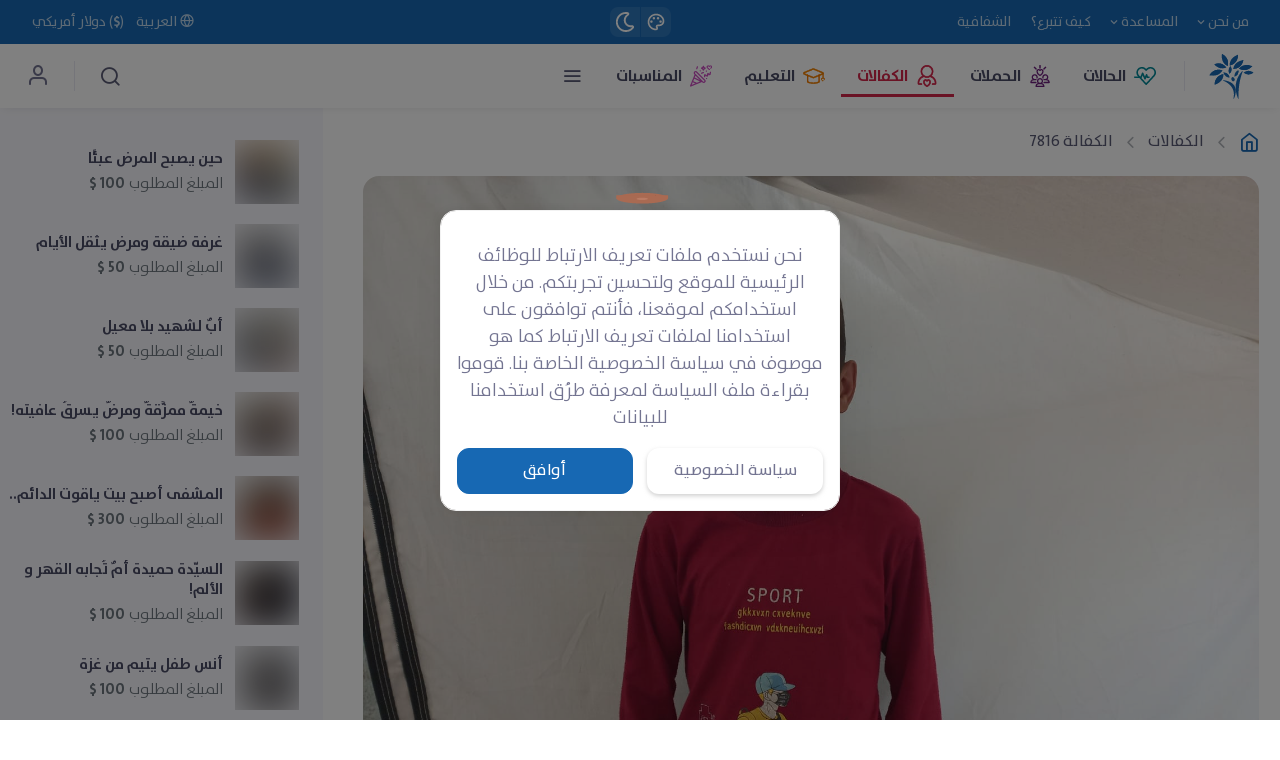

--- FILE ---
content_type: text/html; charset=utf-8
request_url: https://molhamteam.com/sponsorships/7816
body_size: 39380
content:
<!DOCTYPE html><html lang="ar"><head><meta charSet="utf-8"/><meta property="og:type" content="website"/><meta property="og:site_name" content="فريق ملهم التطوعي"/><meta name="author" content="فريق ملهم التطوعي"/><meta name="viewport" content="viewport-fit=cover,height=device-height, width=device-width, initial-scale=1.0, minimum-scale=1.0, maximum-scale=1.0, user-scalable=no"/><meta name="theme-color" content="#ffffff"/><script type="application/ld+json">{
    "@context": "https://schema.org",
    "@type": "BreadcrumbList",
    "itemListElement": [
      {
        "@type": "ListItem",
        "position": 1,
        "item": {
          "@id": "https://molhamteam.com/sponsorships",
          "name": "الكفالة 7816"
        }
      },{
        "@type": "ListItem",
        "position": 2,
        "item": {
          "@id": "https://molhamteam.com/sponsorships/7816",
          "name": "الكفالة 7816"
        }
      }
     ]
  }</script><title>يزن طفل يتيم من غزة يحلم أن يكون مهندسًا - فريق ملهم التطوعي</title><meta name="robots" content="index,follow"/><meta name="googlebot" content="index,follow"/><meta name="description" content="بتاريخ 29/07/2011، وفي غزة، حيث توأد الأحلام قبل ميلادها، ولِد صديقنا يزن، ذاك الطفل الطموح الذي يحلم أن يكون مهندسًا، والشغوف "/><meta name="twitter:card" content="summary_large_image"/><meta name="twitter:site" content="@molhamteam"/><meta name="twitter:creator" content="@molhamteam"/><meta property="fb:app_id" content="240557123877022"/><meta property="og:title" content="يزن طفل يتيم من غزة يحلم أن يكون مهندسًا - فريق ملهم التطوعي"/><meta property="og:description" content="بتاريخ 29/07/2011، وفي غزة، حيث توأد الأحلام قبل ميلادها، ولِد صديقنا يزن، ذاك الطفل الطموح الذي يحلم أن يكون مهندسًا، والشغوف "/><meta property="og:url" content="/sponsorships/7816"/><meta property="og:image" content="https://cdn.molhamteam.com/i/5JaPEaoJJJcYgachsBoR_thumb_1:1.jpg"/><meta property="og:image:alt" content="يزن طفل يتيم من غزة يحلم أن يكون مهندسًا"/><meta property="og:image" content="https://cdn.molhamteam.com/i/5JaPEaoJJJcYgachsBoR_thumb_3:2.jpg"/><meta property="og:image:alt" content="يزن طفل يتيم من غزة يحلم أن يكون مهندسًا"/><meta property="og:image" content="https://cdn.molhamteam.com/i/5JaPEaoJJJcYgachsBoR_thumb_4:3.jpg"/><meta property="og:image:alt" content="يزن طفل يتيم من غزة يحلم أن يكون مهندسًا"/><meta property="og:image" content="https://cdn.molhamteam.com/i/5JaPEaoJJJcYgachsBoR_thumb_16:9.jpg"/><meta property="og:image:alt" content="يزن طفل يتيم من غزة يحلم أن يكون مهندسًا"/><meta property="og:locale" content="ar"/><link rel="canonical" href="https://molhamteam.com/sponsorships/7816"/><meta name="next-head-count" content="28"/><link rel="shortcut icon" href="/icons/favicon.ico"/><script type="6ae11fa3a3c13ee1a87ebbb8-text/javascript">
                !function(f,b,e,v,n,t,s)
                {if(f.fbq)return;n=f.fbq=function(){n.callMethod?
                n.callMethod.apply(n,arguments):n.queue.push(arguments)};
                if(!f._fbq)f._fbq=n;n.push=n;n.loaded=!0;n.version='2.0';
                n.queue=[];t=b.createElement(e);t.async=!0;
                t.src=v;s=b.getElementsByTagName(e)[0];
                s.parentNode.insertBefore(t,s)}(window, document,'script',
                'https://connect.facebook.net/en_US/fbevents.js');
                fbq('init', '382407439182954');
              </script><link rel="preload" href="/_next/static/media/0b2b1fe0e19b0f29-s.p.ttf" as="font" type="font/ttf" crossorigin="anonymous" data-next-font="size-adjust"/><link rel="preload" href="/_next/static/media/7ed48b207d8b9d0b-s.p.ttf" as="font" type="font/ttf" crossorigin="anonymous" data-next-font="size-adjust"/><link rel="preload" href="/_next/static/media/f3d2c077f5cd5d6d-s.p.ttf" as="font" type="font/ttf" crossorigin="anonymous" data-next-font="size-adjust"/><link rel="preload" href="/_next/static/media/92af1b1c59f3654a-s.p.ttf" as="font" type="font/ttf" crossorigin="anonymous" data-next-font="size-adjust"/><link rel="preload" href="/_next/static/media/ca7f5cb7a648137b-s.p.ttf" as="font" type="font/ttf" crossorigin="anonymous" data-next-font="size-adjust"/><link rel="preload" href="/_next/static/media/c454751c075430c1-s.p.ttf" as="font" type="font/ttf" crossorigin="anonymous" data-next-font="size-adjust"/><link rel="preload" href="/_next/static/media/9af7c3aff1e731ea-s.p.ttf" as="font" type="font/ttf" crossorigin="anonymous" data-next-font="size-adjust"/><link rel="preload" href="/_next/static/media/681a12a55c9e0c3a-s.p.ttf" as="font" type="font/ttf" crossorigin="anonymous" data-next-font="size-adjust"/><link rel="preload" href="/_next/static/media/e4af272ccee01ff0-s.p.woff2" as="font" type="font/woff2" crossorigin="anonymous" data-next-font="size-adjust"/><link rel="preload" href="/_next/static/css/fa39d966a59092a4.css" as="style"/><link rel="stylesheet" href="/_next/static/css/fa39d966a59092a4.css" data-n-g=""/><link rel="preload" href="/_next/static/css/085c5bf262e7f4ca.css" as="style"/><link rel="stylesheet" href="/_next/static/css/085c5bf262e7f4ca.css" data-n-p=""/><link rel="preload" href="/_next/static/css/7ded7290a180ff88.css" as="style"/><link rel="stylesheet" href="/_next/static/css/7ded7290a180ff88.css" data-n-p=""/><noscript data-n-css=""></noscript><script defer="" nomodule="" src="/_next/static/chunks/polyfills-c67a75d1b6f99dc8.js" type="6ae11fa3a3c13ee1a87ebbb8-text/javascript"></script><script src="/_next/static/chunks/webpack-c2deda27b5f8de7c.js" defer="" type="6ae11fa3a3c13ee1a87ebbb8-text/javascript"></script><script src="/_next/static/chunks/framework-baf8432f55fdd333.js" defer="" type="6ae11fa3a3c13ee1a87ebbb8-text/javascript"></script><script src="/_next/static/chunks/main-9ce02136b460006a.js" defer="" type="6ae11fa3a3c13ee1a87ebbb8-text/javascript"></script><script src="/_next/static/chunks/pages/_app-72c2abac9a8d8948.js" defer="" type="6ae11fa3a3c13ee1a87ebbb8-text/javascript"></script><script src="/_next/static/chunks/4100-74f569e49e6e0c27.js" defer="" type="6ae11fa3a3c13ee1a87ebbb8-text/javascript"></script><script src="/_next/static/chunks/4529-a5d6c093b3a8afd0.js" defer="" type="6ae11fa3a3c13ee1a87ebbb8-text/javascript"></script><script src="/_next/static/chunks/5437-c7cfa16eaa4ff0f0.js" defer="" type="6ae11fa3a3c13ee1a87ebbb8-text/javascript"></script><script src="/_next/static/chunks/1400-e91e030e1fe0d0ee.js" defer="" type="6ae11fa3a3c13ee1a87ebbb8-text/javascript"></script><script src="/_next/static/chunks/6773-7f5ab3b8666c45fc.js" defer="" type="6ae11fa3a3c13ee1a87ebbb8-text/javascript"></script><script src="/_next/static/chunks/3536-f00a73409a97e403.js" defer="" type="6ae11fa3a3c13ee1a87ebbb8-text/javascript"></script><script src="/_next/static/chunks/7595-4ab1ed6146ee01a9.js" defer="" type="6ae11fa3a3c13ee1a87ebbb8-text/javascript"></script><script src="/_next/static/chunks/3923-1d23e58bc138a870.js" defer="" type="6ae11fa3a3c13ee1a87ebbb8-text/javascript"></script><script src="/_next/static/chunks/pages/%5Bdonate%5D/%5Bid%5D-9ada00d712c6ff93.js" defer="" type="6ae11fa3a3c13ee1a87ebbb8-text/javascript"></script><script src="/_next/static/i3ukXOrb2ZzHOlS-Eyvs4/_buildManifest.js" defer="" type="6ae11fa3a3c13ee1a87ebbb8-text/javascript"></script><script src="/_next/static/i3ukXOrb2ZzHOlS-Eyvs4/_ssgManifest.js" defer="" type="6ae11fa3a3c13ee1a87ebbb8-text/javascript"></script><style id="__jsx-1368694782">:root{--bs-font-sans-serif:'__Inter_fa2f99', '__Inter_Fallback_fa2f99',
              '__bahij_bdb57b', '__bahij_Fallback_bdb57b', Arial;--bs-font-monospace:SFMono-Regular, Menlo, Monaco, Consolas,
              "Liberation Mono", "Courier New", monospace;--font-bahij:'__bahij_bdb57b', '__bahij_Fallback_bdb57b'}html{font-family:'__bahij_bdb57b', '__bahij_Fallback_bdb57b',"Segoe UI",Tahoma,Geneva,Verdana,Arial}body{font-family:'__bahij_bdb57b', '__bahij_Fallback_bdb57b',Arial!important}body.rtl{font-family:'__Inter_fa2f99', '__Inter_Fallback_fa2f99','__bahij_bdb57b', '__bahij_Fallback_bdb57b','__jfFlatRegular_3dc723', '__jfFlatRegular_Fallback_3dc723',Arial}.rtl .Toastify__toast-body{font-family:'__Inter_fa2f99', '__Inter_Fallback_fa2f99','__bahij_bdb57b', '__bahij_Fallback_bdb57b','__jfFlatRegular_3dc723', '__jfFlatRegular_Fallback_3dc723',Arial}</style><style data-styled="" data-styled-version="5.3.11">.jNxxDQ{width:30px;height:30px;background:var(--white-trans);border-radius:50%;display:-webkit-box;display:-webkit-flex;display:-ms-flexbox;display:flex;-webkit-box-pack:center;-webkit-justify-content:center;-ms-flex-pack:center;justify-content:center;-webkit-align-items:center;-webkit-box-align:center;-ms-flex-align:center;align-items:center;-webkit-transition:var(--mainTrans);transition:var(--mainTrans);color:"#fff";}/*!sc*/
.jNxxDQ svg{-webkit-transition:var(--mainTrans);transition:var(--mainTrans);color:#fff;}/*!sc*/
.jNxxDQ:hover{background:#fff;}/*!sc*/
.jNxxDQ:hover svg{color:var(--yellow);}/*!sc*/
data-styled.g2[id="sc-2a4d11bf-0"]{content:"jNxxDQ,"}/*!sc*/
@media (max-width:768px){.dWRWqp .modal-dialog{max-width:100%;margin:0.5rem;}}/*!sc*/
data-styled.g7[id="sc-e3046bd1-0"]{content:"dWRWqp,"}/*!sc*/
.blAqtO{cursor:pointer;}/*!sc*/
.blAqtO:hover h6{color:var(--primary2);-webkit-transition:all 0.25s ease;transition:all 0.25s ease;}/*!sc*/
.blAqtO .btn{direction:rtl;color:rgba(255,255,255,0.7);font-size:14px;padding:5px;}/*!sc*/
.blAqtO .dropdown-item:hover,.blAqtO .dropdown-item:focus{color:var(--primary2);-webkit-text-decoration:none;text-decoration:none;}/*!sc*/
.blAqtO .btn:hover{color:#fff;}/*!sc*/
.blAqtO .dropdown-toggle::after{display:none;}/*!sc*/
data-styled.g8[id="sc-d91cc022-0"]{content:"blAqtO,"}/*!sc*/
.dgVEFd{border-top:2px solid var(--light-gray);}/*!sc*/
data-styled.g9[id="sc-c27b182e-0"]{content:"dgVEFd,"}/*!sc*/
.hYDqZE{width:30px;height:30px;border-radius:0.5rem 0 0 0.5rem;background:var(--white-trans);color:var(--white);-webkit-transition:var(--mainTrans);transition:var(--mainTrans);display:-webkit-box;display:-webkit-flex;display:-ms-flexbox;display:flex;-webkit-align-items:center;-webkit-box-align:center;-ms-flex-align:center;align-items:center;-webkit-box-pack:center;-webkit-justify-content:center;-ms-flex-pack:center;justify-content:center;cursor:pointer;}/*!sc*/
.hYDqZE:hover{background:#fff;color:var(--yellow);}/*!sc*/
data-styled.g10[id="sc-d9fdea0e-0"]{content:"hYDqZE,"}/*!sc*/
.itNBOo{cursor:pointer;position:relative;-webkit-animation-duration:0.5s !important;animation-duration:0.5s !important;}/*!sc*/
.itNBOo span{-webkit-animation-duration:0.5s !important;animation-duration:0.5s !important;}/*!sc*/
data-styled.g11[id="sc-70912467-0"]{content:"itNBOo,"}/*!sc*/
.pwigf{width:40px;}/*!sc*/
data-styled.g12[id="sc-e10d2fa-0"]{content:"pwigf,"}/*!sc*/
.bOTUIA{-webkit-transition:top 0.3s ease-in-out;transition:top 0.3s ease-in-out;}/*!sc*/
@media (max-width:991.98px){.bOTUIA{top:0;}}/*!sc*/
.bOTUIA .home-icon{color:#1768b3;}/*!sc*/
.bOTUIA .navbar-tool-icon-box{width:unset;height:unset;}/*!sc*/
data-styled.g15[id="sc-9c3c90c-0"]{content:"bOTUIA,"}/*!sc*/
.kqwjSl{-webkit-transition:all 0.3s ease-in-out;transition:all 0.3s ease-in-out;height:44px;display:-webkit-box;display:-webkit-flex;display:-ms-flexbox;display:flex;-webkit-align-items:center;-webkit-box-align:center;-ms-flex-align:center;align-items:center;}/*!sc*/
@media (max-width:767.98px){.kqwjSl{display:-webkit-box;display:-webkit-flex;display:-ms-flexbox;display:flex;}.kqwjSl .float-right{float:unset !important;}.kqwjSl .d-inline-flex{display:-webkit-box !important;display:-webkit-flex !important;display:-ms-flexbox !important;display:flex !important;-webkit-box-pack:justify !important;-webkit-justify-content:space-between !important;-ms-flex-pack:justify !important;justify-content:space-between !important;}}/*!sc*/
data-styled.g16[id="sc-5e6a3c8f-0"]{content:"kqwjSl,"}/*!sc*/
.dRLOY{position:fixed;bottom:0;width:100%;z-index:99;padding:0.7rem 0;padding-bottom:calc(0.7rem + min(env(safe-area-inset-bottom),1.25rem));}/*!sc*/
.dRLOY a,.dRLOY .a{display:-webkit-box;display:-webkit-flex;display:-ms-flexbox;display:flex;-webkit-flex-direction:column;-ms-flex-direction:column;flex-direction:column;-webkit-align-items:center;-webkit-box-align:center;-ms-flex-align:center;align-items:center;position:relative;color:var(--gray);-webkit-text-decoration:none;text-decoration:none;-webkit-transition:all 0.5s ease;transition:all 0.5s ease;-webkit-flex:1;-ms-flex:1;flex:1;}/*!sc*/
.dRLOY a span,.dRLOY .a span{text-align:center;font-size:0.6rem !important;}/*!sc*/
.dRLOY a.active,.dRLOY .a.active{color:var(--primary2);}/*!sc*/
.dRLOY a.active::after,.dRLOY .a.active::after{background-color:var(--primary2);-webkit-transition:all 0.5s ease;transition:all 0.5s ease;}/*!sc*/
data-styled.g17[id="sc-14aa24f8-0"]{content:"dRLOY,"}/*!sc*/
:root{--white :#ffffff;--primary :#1768b3;--light-primary:#649ACC;--light-trans-primary:rgba(23,104,179,0.22);--trans-primary :rgba(23,104,179,0.8);--active-primary :#12538f;--primary2 :#1768b3;--gray :#5a5b75;--nav-shadow:0 0.125rem 0.625rem -0.1875rem rgba(0,0,0,0.1);--main-shadow:-0.0625rem 0 0.625rem 0 rgba(0,0,0,0.07),0.3125rem 1.25rem 2.5rem 0 rgba(0,0,0,0.04);--light-gray :#F2F2F2;--text-white :#4a4b65;--text-muted :#6c757d;--separator-mobile:#E9E9F2;--input-gray :#fff;--dark-gray :#4a4b65;--light-white :#f7f7fc;--sidebar-bg :#f7f7fc;--svg-logo-loader :#1768b3;--tab-label-color :rgba(0,0,0,0.54);--body-gray :#737491;--feed-bg :#f7f7f8;--form-control-color :#737491;--primary-transparent :rgba(255,255,255,0.8);--lastupdate-border :#e9e9f0;--cookie-btn-shadow :rgba(171,171,171,0.55);--cookie-btn-shadow-hover :rgba(171,171,171,0.75);}/*!sc*/
body{color:#737491;}/*!sc*/
:root{color-scheme:light;}/*!sc*/
.bg-light{background-color:var(--white) !important;}/*!sc*/
.bg-dark{background-color:#37384e !important;}/*!sc*/
.bg-squircle{background-color:#f2f2f2 !important;}/*!sc*/
.bg-secondary,.btn-secondary{background-color:#f7f7fc !important;}/*!sc*/
.bg-skeleton{background-color:#E4E6EB !important;}/*!sc*/
.bg-swipedown-pill{background-color:#e9e9f0 !important;}/*!sc*/
.text-body{color:#737491 !important;}/*!sc*/
.text-white{color:#4a4b65 !important;}/*!sc*/
.text-muted{color:#6c757d !important;}/*!sc*/
.text-contrast{color:#fff !important;}/*!sc*/
.meta-link{color:#797a95;}/*!sc*/
.meta-link:hover{color:#4d4e64;}/*!sc*/
.card,.border-gray{border:1px solid rgba(0,0,0,0.085);}/*!sc*/
.btn,.btn-text-color{color:#737491;}/*!sc*/
.btn:hover{color:#737491;}/*!sc*/
.btn-text-color{color:#737491 !important;}/*!sc*/
.react-datepicker{background-color:#fff !important;}/*!sc*/
.react-datepicker__day{color :#000;}/*!sc*/
.form-select{background-image:url( "data:image/svg+xml,%3csvg xmlns='http://www.w3.org/2000/svg' viewBox='0 0 16 16'%3e%3cpath fill='none' stroke='%234a4b65' stroke-linecap='round' stroke-linejoin='round' stroke-width='2' d='M2 5l6 6 6-6'/%3e%3c/svg%3e" );}/*!sc*/
.form-control,.PhoneInputInput,.css-yk16xz-control{color:var(--form-control-color);border-color:#dfdfeb !important;background-color:#fff !important;}/*!sc*/
.input-group-text{display:-webkit-box;display:-webkit-flex;display:-ms-flexbox;display:flex;-webkit-align-items:center;-webkit-box-align:center;-ms-flex-align:center;align-items:center;padding:0.5625rem 1.125rem;font-size:1rem;font-weight:500;line-height:1.5;color:#b0b3b8;text-align:center;white-space:nowrap;border:1px solid #dfdfeb;-webkit-transition:border-color 0.2s ease-in-out,box-shadow 0.2s ease-in-out;transition:border-color 0.2s ease-in-out,box-shadow 0.2s ease-in-out;border-color:#dfdfeb !important;background-color:#fff !important;border-radius:0.75rem;}/*!sc*/
.form-control:focus + .input-group-text{border-color:var(--primary2) !important;background-color:var(--white) !important;}/*!sc*/
.form-control-plaintext{color:var(--form-control-color);}/*!sc*/
.css-1uccc91-singleValue{color:#737491 !important;}/*!sc*/
.form-control:focus,.PhoneInputInput:focus,.css-yk16xz-control:focus,.css-1pahdxg-control{color:#737491 !important;background-color:var(--white) !important;border-top-color:var(--primary2) !important;border-bottom-color:var(--primary2) !important;border-left-color:var(--primary2) !important;border-right-color:var(--primary2) !important;}/*!sc*/
.form-switch .form-check-input{height:1.25em;border:0;background-color:#e3e3ee;}/*!sc*/
.dark-border-bottom{border-bottom:none;}/*!sc*/
.dark-border-start{border-left:1px solid var(--light-gray) !important;}/*!sc*/
.dark-border-end{border-right:1px solid var(--light-gray) !important;}/*!sc*/
.dark-border-top{border-top :none;}/*!sc*/
.dark-border{border:none!important;}/*!sc*/
.navbar-sticky.navbar-stuck{box-shadow:var(--nav-shadow);}/*!sc*/
.navbar-box-shadow{box-shadow:var(--nav-shadow);}/*!sc*/
button.close,button.back,.modal-header .back{background:rgb(133 123 123 / 25%);}/*!sc*/
.modal-header .close{background:rgb(133 123 123 / 25%);}/*!sc*/
.logost0{fill:var(--primary2);}/*!sc*/
.stop-color1{stop-color:var(--primary2);}/*!sc*/
.stop-color2{stop-color :var(--primary);}/*!sc*/
data-styled.g18[id="sc-global-kUkBtj1"]{content:"sc-global-kUkBtj1,"}/*!sc*/
.bOBMfB .dropdown-toggle:not(.dropdown-toggle-split)::after{display:none;}/*!sc*/
.bOBMfB .donation-btn{padding-left:30px;padding-right:30px;}/*!sc*/
@media (max-width:991.98px){.bOBMfB .donation-btn{display:block;width:100%;}}/*!sc*/
.bOBMfB .input-group > .form-control{-webkit-flex:2;-ms-flex:2;flex:2;}/*!sc*/
.bOBMfB .btn-translucent-danger:hover,.bOBMfB .btn-translucent-danger.active{background-color:rgba(247,79,120,0.08);color:#f74f78 !important;}/*!sc*/
data-styled.g22[id="sc-a1b1d35e-0"]{content:"bOBMfB,"}/*!sc*/
@media (max-width:991.98px){.fQsIfL{text-align:center;}}/*!sc*/
@media (max-width:767.98px){.fQsIfL h1{font-size:1rem;}}/*!sc*/
data-styled.g23[id="sc-b41653be-0"]{content:"fQsIfL,"}/*!sc*/
.bzRBJF img{width:72px;height:72px;}/*!sc*/
@media (max-width:767.98px){.bzRBJF img{width:56px;height:56px;}}/*!sc*/
data-styled.g24[id="sc-e76dc9b2-0"]{content:"bzRBJF,"}/*!sc*/
.gyPMGu{width:unset !important;height:unset !important;padding:0 10px !important;font-size:0.7rem !important;border-radius:50%;background-color:var(--primary2);font-family:Arial;color:#fff;font-size:0.75rem;font-weight:500;text-align:center;line-height:1.125rem;}/*!sc*/
data-styled.g26[id="sc-366a4204-0"]{content:"gyPMGu,"}/*!sc*/
.oVKYO{position:relative;}/*!sc*/
.oVKYO .custom-tab-list{list-style-type:none;padding:0;display:-webkit-box;display:-webkit-flex;display:-ms-flexbox;display:flex;border-bottom:1px solid var(--light-gray);-webkit-user-select:none;-moz-user-select:none;-ms-user-select:none;user-select:none;margin-bottom:0;overflow-x:auto;white-space:nowrap;width:100%;-webkit-scrollbar-width:none;-moz-scrollbar-width:none;-ms-scrollbar-width:none;scrollbar-width:none;-ms-overflow-style:none;}/*!sc*/
.oVKYO .custom-tab-list::-webkit-scrollbar{display:none;}/*!sc*/
.oVKYO .custom-tab{cursor:pointer;padding:12px 16px;margin-right:0;margin-left:10px;position:relative;color:var(--text-white);font-weight:bold;-webkit-transition:color 0.3s ease;transition:color 0.3s ease;outline-style:none !important;}/*!sc*/
.oVKYO .custom-tab-selected{color:var(--primary2);font-weight:bold;position:relative;}/*!sc*/
.oVKYO .custom-tab-selected::before{content:"";position:absolute;bottom:0;left:0;width:100%;height:3px;background-color:var(--primary2);-webkit-transition:-webkit-transform 0.3s ease;-webkit-transition:transform 0.3s ease;transition:transform 0.3s ease;}/*!sc*/
data-styled.g27[id="sc-90583708-0"]{content:"oVKYO,"}/*!sc*/
.sufex .swiper-pagination{width:100%;text-align:center !important;bottom:0 !important;}/*!sc*/
@media (max-width:768px){.sufex .swiper-pagination{bottom:12px !important;}}/*!sc*/
.sufex .swiper-pagination-bullet{background:var(--primary2) !important;margin-inline:8px !important;opacity:1 !important;}/*!sc*/
@media (max-width:767.98px){.sufex .swiper-pagination-bullet{background:#fff !important;}}/*!sc*/
.sufex .swiper-pagination-bullet-active{background:transparent !important;border:1px solid var(--primary2) !important;-webkit-transform:scale(2) !important;-ms-transform:scale(2) !important;transform:scale(2) !important;}/*!sc*/
@media (max-width:767.98px){.sufex .swiper-pagination-bullet-active{background:transparent !important;border:1px solid #fff !important;}}/*!sc*/
.sufex .swiper-button-prev,.sufex .swiper-button-next{top:calc(50%) !important;background:#fff !important;border-radius:25% !important;width:50px !important;height:50px !important;}/*!sc*/
@media (max-width:767.98px){.sufex .swiper-button-prev,.sufex .swiper-button-next{display:none !important;}}/*!sc*/
.sufex .swiper-button-prev::after{margin-inline-end:4px !important;}/*!sc*/
.sufex .swiper-button-next{margin-inline-start:4px !important;}/*!sc*/
.sufex .swiper-button-prev::after,.sufex .swiper-button-next::after{color:var(--primary2) !important;font-size:25px !important;}/*!sc*/
.sufex .swiper-button-disabled{display:none !important;}/*!sc*/
.sufex .image{border-radius:1rem;}/*!sc*/
@media (max-width:991.98px){.sufex .image{border-radius:0;}}/*!sc*/
data-styled.g29[id="sc-dfdc4e02-0"]{content:"sufex,"}/*!sc*/
</style></head><body><div id="__next"><div style="position:fixed;width:100%;height:100%;background:var(--white);z-index:2001;overflow:hidden;display:flex;flex-direction:column;align-items:center;justify-content:space-between;padding-block:64px" class=""><div></div><img alt="splash-logo" loading="lazy" width="300" height="300" decoding="async" data-nimg="1" style="color:transparent" src="/assets/img/SplashScreenLogo.png"/><div><img alt="Powered By" loading="lazy" width="150" height="150" decoding="async" data-nimg="1" style="color:transparent" src="/assets/img/PoweredBy.png"/></div></div><main><div class="Toastify"></div><header><nav class="sc-5e6a3c8f-0 kqwjSl topbar topbar-dark d-none d-lg-flex zindex-9"><div class="container d-md-flex align-items-center px-0 px-xl-3"><div class="d-none d-md-flex align-items-center flex-1"><div class="d-none d-md-flex align-items-center text-nowrap mr-3"><div class="sc-d91cc022-0 blAqtO d-flex align-items-center justify-content-center flex-1"><ul class="navbar-expand-lg list-unstyled m-0"><li class="nav-item dropdown"><span class="topbar-link dropdown-toggle text-capitalize cursor">من نحن<svg stroke="currentColor" fill="currentColor" stroke-width="0" viewBox="0 0 24 24" height="1em" width="1em" xmlns="http://www.w3.org/2000/svg"><path fill="none" d="M0 0h24v24H0V0z"></path><path d="M7.41 8.59L12 13.17l4.59-4.58L18 10l-6 6-6-6 1.41-1.41z"></path></svg></span><ul class="dropdown-menu dropdown-menu-end test-menu"><div><li><a class="dropdown-item" href="/about/about"><span class="d-block text-heading ">نبذة عن الفريق</span></a></li><div class="dropdown-divider" role="separator"></div></div><div><li><a class="dropdown-item" href="/about/molham"><span class="d-block text-heading ">عن ملهم</span></a></li><div class="dropdown-divider" role="separator"></div></div><div><li><a class="dropdown-item" href="/about/mission"><span class="d-block text-heading ">رؤية ورسالة الفريق</span></a></li><div class="dropdown-divider" role="separator"></div></div><div><li><a class="dropdown-item" href="/about/programs"><span class="d-block text-heading ">أقسام و برامج الفريق</span></a></li><div class="dropdown-divider" role="separator"></div></div><div><li><a class="dropdown-item" href="/about/legalnotice"><span class="d-block text-heading ">تراخيص الفريق</span></a></li><div class="dropdown-divider" role="separator"></div></div><div><li><a class="dropdown-item" href="/about/reports"><span class="d-block text-heading ">التقارير الدورية</span></a></li><div class="dropdown-divider" role="separator"></div></div><div><li><a class="dropdown-item" href="/blog"><span class="d-block text-heading ">المدونة</span></a></li></div></ul></li></ul></div></div><div class="d-none d-md-flex align-items-center text-nowrap mr-3"><div class="sc-d91cc022-0 blAqtO d-flex align-items-center justify-content-center flex-1"><ul class="navbar-expand-lg list-unstyled m-0"><li class="nav-item dropdown"><span class="topbar-link dropdown-toggle text-capitalize cursor">المساعدة<svg stroke="currentColor" fill="currentColor" stroke-width="0" viewBox="0 0 24 24" height="1em" width="1em" xmlns="http://www.w3.org/2000/svg"><path fill="none" d="M0 0h24v24H0V0z"></path><path d="M7.41 8.59L12 13.17l4.59-4.58L18 10l-6 6-6-6 1.41-1.41z"></path></svg></span><ul class="dropdown-menu dropdown-menu-end test-menu"><div><li><a class="dropdown-item" href="/sponsorships/7816#chat-with-support"><span class="d-block text-heading ">الدردشة مع فريق الدعم</span></a></li><div class="dropdown-divider" role="separator"></div></div><div><li><a class="dropdown-item" href="/help/faqs"><span class="d-block text-heading ">الأسئلة الشائعة</span></a></li><div class="dropdown-divider" role="separator"></div></div><div><li><a class="dropdown-item" href="/help/terms"><span class="d-block text-heading ">شروط الاستخدام</span></a></li><div class="dropdown-divider" role="separator"></div></div><div><li><a class="dropdown-item" href="/help/privacy"><span class="d-block text-heading ">سياسة الخصوصية</span></a></li><div class="dropdown-divider" role="separator"></div></div><div><li><a class="dropdown-item" href="/help/contact-us"><span class="d-block text-heading ">اتصل بنا</span></a></li><div class="dropdown-divider" role="separator"></div></div><div><li><a class="dropdown-item" href="/feedback"><span class="d-block text-heading ">أرسل أقتراح او تقييم</span></a></li></div></ul></li></ul></div></div><div class="d-none d-md-flex align-items-center text-nowrap mr-3"><a class="topbar-link mr-1" href="/help/faqs/payment">كيف تتبرع؟</a></div><div class="d-none d-md-flex align-items-center text-nowrap mr-3"><a class="topbar-link mr-1" href="/transparency">الشفافية</a></div></div><div class="d-inline-flex "><div class="d-flex align-items-center"><div class="sc-d91cc022-0 blAqtO d-flex align-items-center justify-content-center flex-1"><div class="sc-2a4d11bf-0 jNxxDQ mile-1 cursor" style="border-radius:0% 0.5rem 0.5rem 0%"><svg stroke="currentColor" fill="currentColor" stroke-width="0" viewBox="0 0 24 24" height="20" width="20" xmlns="http://www.w3.org/2000/svg"><path fill="none" d="M0 0h24v24H0z"></path><path d="M12 22C6.49 22 2 17.51 2 12S6.49 2 12 2s10 4.04 10 9c0 3.31-2.69 6-6 6h-1.77c-.28 0-.5.22-.5.5 0 .12.05.23.13.33.41.47.64 1.06.64 1.67A2.5 2.5 0 0112 22zm0-18c-4.41 0-8 3.59-8 8s3.59 8 8 8c.28 0 .5-.22.5-.5a.54.54 0 00-.14-.35c-.41-.46-.63-1.05-.63-1.65a2.5 2.5 0 012.5-2.5H16c2.21 0 4-1.79 4-4 0-3.86-3.59-7-8-7z"></path><circle cx="6.5" cy="11.5" r="1.5"></circle><circle cx="9.5" cy="7.5" r="1.5"></circle><circle cx="14.5" cy="7.5" r="1.5"></circle><circle cx="17.5" cy="11.5" r="1.5"></circle></svg></div></div><div class="sc-d9fdea0e-0 hYDqZE"><svg stroke="currentColor" fill="currentColor" stroke-width="0" viewBox="0 0 512 512" height="20" width="20" xmlns="http://www.w3.org/2000/svg"><path d="M279.135 512c78.756 0 150.982-35.804 198.844-94.775 28.27-34.831-2.558-85.722-46.249-77.401-82.348 15.683-158.272-47.268-158.272-130.792 0-48.424 26.06-92.292 67.434-115.836 38.745-22.05 28.999-80.788-15.022-88.919A257.936 257.936 0 0 0 279.135 0c-141.36 0-256 114.575-256 256 0 141.36 114.576 256 256 256zm0-464c12.985 0 25.689 1.201 38.016 3.478-54.76 31.163-91.693 90.042-91.693 157.554 0 113.848 103.641 199.2 215.252 177.944C402.574 433.964 344.366 464 279.135 464c-114.875 0-208-93.125-208-208s93.125-208 208-208z"></path></svg></div></div></div><div class="d-inline-flex text-md-right align-items-center justify-content-end float-right uppernav-sm flex-1"><div class="d-flex"><div class="sc-d91cc022-0 blAqtO d-flex align-items-center justify-content-center flex-1"><button type="button" class="btn"><i class="fe-globe"></i> <!-- -->العربية</button></div><div class="sc-d91cc022-0 blAqtO d-flex align-items-center justify-content-center flex-1"></div></div></div></div></nav></header><nav class="sc-9c3c90c-0 bOTUIA navbar navbar-expand-lg navbar-light bg-blur navbar-sticky navbar-floating zindex-7 pt-0 pb-0
         
        navbar-box-shadow

        "><div style="width:100%;display:flex;flex-direction:column"><div class="dark-border-bottom"><div style="height:76px" class="navbar-search pt30 bg-light  hide zindex-7 "><div class="container d-flex navbar-search-wrapper flex-nowrap align-items-center h-100"><span class="sc-e10d2fa-0 pwigf centered"><i class="fe-search font-size-xl"></i></span><input class="form-control form-control-xl navbar-search-field" type="text" placeholder="البحث" value=""/><div class="d-flex align-items-center pl-2 "><button class="close fs-lg lead mx-1"><i class="fe-x"></i></button></div></div></div><div class="container lower-navbar-padding navbar-paddingTB"><button type="button" style="min-width:44px;justify-content:flex-start" class="navbar-tool-icon-box btn p-0 text-gray cursor d-flex align-items-center d-lg-none"><i class="ai-arrow-right fs-xxl"></i></button><a class="navbar-brand m-0 p-0" aria-label="Homepage" href="/"><span class="d-lg-block d-none"></span><div style="position:relative"><div class="sc-70912467-0 itNBOo d-lg-none d-block animate__animated animate__fadeInDown"><span class="front animate__animated animate__fadeInDown"></span></div></div></a><div class="d-flex align-items-center order-lg-3 ms-lg-auto mm-1c"><div class="d-flex align-items-center order-lg-3 ms-lg-auto mm-1c"><div class="border-left mx-4" style="height:30px"></div><div class="navbar-tool search-bar-icon-wrapper"><svg aria-labelledby="2a674eq-aria" role="img" style="width:108px;transform:scaleX(-1)" viewBox="0 0 108 44"><title id="2a674eq-aria">Loading...</title><rect role="presentation" x="0" y="0" width="100%" height="100%" clip-path="url(#2a674eq-diff)" style="fill:url(#2a674eq-animated-diff)"></rect><defs><clipPath id="2a674eq-diff"><rect x="0" y="0" rx="8" ry="8" width="44" height="44" class="donate-card-icon"></rect><rect x="50" y="8" rx="4" ry="4" width="40" height="12"></rect><rect x="50" y="24" rx="4" ry="4" width="58" height="12"></rect></clipPath><linearGradient id="2a674eq-animated-diff"><stop offset="0%" stop-color="#e4e6eb" stop-opacity="1"><animate attributeName="offset" values="-2; -2; 1" keyTimes="0; 0.25; 1" dur="2s" repeatCount="indefinite"></animate></stop><stop offset="50%" stop-color="#ecebeb" stop-opacity="1"><animate attributeName="offset" values="-1; -1; 2" keyTimes="0; 0.25; 1" dur="2s" repeatCount="indefinite"></animate></stop><stop offset="100%" stop-color="#e4e6eb" stop-opacity="1"><animate attributeName="offset" values="0; 0; 3" keyTimes="0; 0.25; 1" dur="2s" repeatCount="indefinite"></animate></stop></linearGradient></defs></svg></div></div><div class="navbar-tool"><span style="margin-inline-start:1rem" class="navbar-tool-icon-box cursor search-bar-icon d-none d-lg-block"><svg aria-labelledby="bo3u9rn-aria" role="img" style="width:22px;transform:scaleX(-1)" viewBox="0 0 22 22"><title id="bo3u9rn-aria">Loading...</title><rect role="presentation" x="0" y="0" width="100%" height="100%" clip-path="url(#bo3u9rn-diff)" style="fill:url(#bo3u9rn-animated-diff)"></rect><defs><clipPath id="bo3u9rn-diff"><rect x="0" y="0" rx="4" ry="4" width="22" height="22"></rect></clipPath><linearGradient id="bo3u9rn-animated-diff"><stop offset="0%" stop-color="#e4e6eb" stop-opacity="1"><animate attributeName="offset" values="-2; -2; 1" keyTimes="0; 0.25; 1" dur="2s" repeatCount="indefinite"></animate></stop><stop offset="50%" stop-color="#ecebeb" stop-opacity="1"><animate attributeName="offset" values="-1; -1; 2" keyTimes="0; 0.25; 1" dur="2s" repeatCount="indefinite"></animate></stop><stop offset="100%" stop-color="#e4e6eb" stop-opacity="1"><animate attributeName="offset" values="0; 0; 3" keyTimes="0; 0.25; 1" dur="2s" repeatCount="indefinite"></animate></stop></linearGradient></defs></svg></span><span style="min-width:44px" class="navbar-tool-icon-box cursor search-bar-icon d-flex align-items-center justify-content-end d-lg-none "><svg aria-labelledby="ghq7h69-aria" role="img" style="width:22px;transform:scaleX(-1)" viewBox="0 0 22 22"><title id="ghq7h69-aria">Loading...</title><rect role="presentation" x="0" y="0" width="100%" height="100%" clip-path="url(#ghq7h69-diff)" style="fill:url(#ghq7h69-animated-diff)"></rect><defs><clipPath id="ghq7h69-diff"><rect x="0" y="0" rx="4" ry="4" width="22" height="22"></rect></clipPath><linearGradient id="ghq7h69-animated-diff"><stop offset="0%" stop-color="#e4e6eb" stop-opacity="1"><animate attributeName="offset" values="-2; -2; 1" keyTimes="0; 0.25; 1" dur="2s" repeatCount="indefinite"></animate></stop><stop offset="50%" stop-color="#ecebeb" stop-opacity="1"><animate attributeName="offset" values="-1; -1; 2" keyTimes="0; 0.25; 1" dur="2s" repeatCount="indefinite"></animate></stop><stop offset="100%" stop-color="#e4e6eb" stop-opacity="1"><animate attributeName="offset" values="0; 0; 3" keyTimes="0; 0.25; 1" dur="2s" repeatCount="indefinite"></animate></stop></linearGradient></defs></svg></span></div></div></div></div></div></nav><div class="content-wrap"><div class="sidebar-enabled sidebar-end"><div class="container px-0 px-lg-2"><div class="row gx-0 gx-lg-4"><div class="col-lg-9 content pt-lg-3 pt-0 mb-sm-0"><div class="mb-3 d-none d-lg-block"></div><div style="opacity:0"><div><div hidden="" class="jsx-1368694782">Molham Volunteering Team</div><div class="mt-0 mt-lg-3"><div class="swiper sc-dfdc4e02-0 sufex" dir="rtl" theme="light"><div class="swiper-wrapper"><div class="swiper-slide"><img alt="يزن طفل يتيم من غزة يحلم أن يكون مهندسًا" loading="eager" width="1600" height="900" decoding="async" data-nimg="1" class="image" style="color:transparent;aspect-ratio:16 / 9;object-fit:cover;background-size:cover;background-position:50% 50%;background-repeat:no-repeat;background-image:url(&quot;data:image/svg+xml;charset=utf-8,%3Csvg xmlns=&#x27;http://www.w3.org/2000/svg&#x27; viewBox=&#x27;0 0 1600 900&#x27;%3E%3Cfilter id=&#x27;b&#x27; color-interpolation-filters=&#x27;sRGB&#x27;%3E%3CfeGaussianBlur stdDeviation=&#x27;20&#x27;/%3E%3CfeColorMatrix values=&#x27;1 0 0 0 0 0 1 0 0 0 0 0 1 0 0 0 0 0 100 -1&#x27; result=&#x27;s&#x27;/%3E%3CfeFlood x=&#x27;0&#x27; y=&#x27;0&#x27; width=&#x27;100%25&#x27; height=&#x27;100%25&#x27;/%3E%3CfeComposite operator=&#x27;out&#x27; in=&#x27;s&#x27;/%3E%3CfeComposite in2=&#x27;SourceGraphic&#x27;/%3E%3CfeGaussianBlur stdDeviation=&#x27;20&#x27;/%3E%3C/filter%3E%3Cimage width=&#x27;100%25&#x27; height=&#x27;100%25&#x27; x=&#x27;0&#x27; y=&#x27;0&#x27; preserveAspectRatio=&#x27;none&#x27; style=&#x27;filter: url(%23b);&#x27; href=&#x27;https://cdn.molhamteam.com/i/5JaPEaoJJJcYgachsBoR_blurry_16:9.jpg&#x27;/%3E%3C/svg%3E&quot;)" src="https://cdn.molhamteam.com/i/5JaPEaoJJJcYgachsBoR.jpg"/></div></div><div class="swiper-button-prev"></div><div class="swiper-button-next"></div></div></div><div class="px-3 px-lg-0"><div><div class="d-flex border-bottom py-4 align-items-center text-right"><div width="72" height="72" class="sc-e76dc9b2-0 bzRBJF mx-auto"><img alt="molham-logo" loading="lazy" width="72" height="72" decoding="async" data-nimg="1" class="d-block img-thumbnail rounded-circle object-fit-cover mx-auto" style="color:transparent" src="/assets/img/white-splash-small169.jpg"/></div><div class="ms-3 flex-1 w-100"><div class="sc-b41653be-0 fQsIfL mb-3"><div class="d-flex align-items-center"><h1 style="line-height:1.6" class="text-uppercase text-left h4  mb-0 mb-md-2">يزن طفل يتيم من غزة يحلم أن يكون مهندسًا</h1></div><p class="fs-md text-muted mb-0"><span class="d-none d-md-block fs-lg"><span class="fs-lg">المطلوب شهرياً</span>  <span class="text-primary fw-bold fs-lg" dir="auto">‎$NaN </span></span></p></div></div></div><div class="border-bottom py-3 d-flex d-md-none justify-content-between fs-lg"><span class=" fs-md"><span class="fs-md">المطلوب شهرياً</span>  <span class="text-primary fw-bold fs-md" dir="auto">‎$NaN </span></span><span class="fs-md"><span class="fs-md">الكفالة </span><span class="text-primary fw-bold fs-md">7816</span></span></div></div><div class="d-block d-lg-none py-3"><div class="d-flex justify-content-between fs-md mt-1 mt-md-0"><span class="v-centered justify-content-between fs-md"><span> <!-- -->المتبقي لتأمينها شهرياً</span><span class="fw-bold ms-2" dir="auto">‎$ 0</span> </span></div><div class="mt-2 mb-1" style="height:10px;width:100%;background-color:var( --light-gray);border-radius:50px"><div style="height:100%;width:3%;background-color:var(--primary2);border-radius:inherit;text-align:right;transition:width 1s ease-in-out"></div></div></div><div class="sc-a1b1d35e-0 bOBMfB d-flex align-items-center mt-0 mb-3 mb-lg-4 mt-lg-4"><div class="d-flex flex-wrap align-items-center flex-2 false" style="opacity:0"><button type="submit" style="height:46px;align-content:center" id="donate-btn" class="text-capitalize  fs-lg donation-btn fw-bold px-5 mb-3 mb-lg-0  btn btn-primary"><i class="fe-smile"></i><span class=" ms-1 undefined undefined">تم تأمينها</span></button><button type="submit" style="height:46px;align-content:center" id="t9-share-btn" class="text-capitalize bg-faded-primary text-primary mr-2 ml-md-2 ml-0 px-3 btn"><i class="fe-share-2 share-btn  fs-lg"></i><span class="fs-lg ms-1 undefined undefined">شارك</span></button><button type="submit" style="height:46px;align-content:center" id="t9-like-btn" class="text-capitalize btn-translucent-danger fs-lg px-3 btn"><svg stroke="currentColor" fill="rgba(247, 79, 120, 0.08)" stroke-width="2" viewBox="0 0 24 24" stroke-linecap="round" stroke-linejoin="round" class="like-btn fs-lg" height="18" width="18" xmlns="http://www.w3.org/2000/svg"><path d="M20.84 4.61a5.5 5.5 0 0 0-7.78 0L12 5.67l-1.06-1.06a5.5 5.5 0 0 0-7.78 7.78l1.06 1.06L12 21.23l7.78-7.78 1.06-1.06a5.5 5.5 0 0 0 0-7.78z"></path></svg></button><button type="submit" style="height:46px;align-content:center" id="t9-comment-btn" class="text-capitalize bg-faded-info fs-lg  ml-2 mr-md-2 mr-0 px-3 btn"><i class="fe-message-circle"></i></button><button type="submit" style="height:46px;align-content:center" id="t9-more-btn" class="px-2 btn"><i class="fe-more-horizontal fs-xxl"></i></button></div><div class="d-none d-lg-block  flex-1 "><div class="d-flex justify-content-between fs-md mt-1 mt-md-0"><span class="v-centered justify-content-between fs-md"><span> <!-- -->المتبقي لتأمينها شهرياً</span><span class="fw-bold ms-2" dir="auto">‎$ 0</span> </span></div><div class="mt-2 mb-1" style="height:10px;width:100%;background-color:var( --light-gray);border-radius:50px"><div style="height:100%;width:3%;background-color:var(--primary2);border-radius:inherit;text-align:right;transition:width 1s ease-in-out"></div></div></div></div></div><div class="sc-90583708-0 oVKYO" data-rttabs="true"><ul class="custom-tab-list" role="tablist"><li class="custom-tab d-flex align-items-center justify-content-center   tab:overview:0" role="tab" id="tab:R1iacktpdam:0" aria-selected="false" aria-disabled="false" aria-controls="panel:R1iacktpdam:0" data-rttab="true"><span class="v-centered fw-bold fs-15"><i class="fe-info me-1 fs-lg mb-0 mb-lg-1"></i>نظرة عامة</span></li><li class="custom-tab d-flex align-items-center justify-content-center   tab:sections_donate_details:1 custom-tab-selected" role="tab" id="tab:R1iacktpdam:1" aria-selected="true" aria-disabled="false" aria-controls="panel:R1iacktpdam:1" tabindex="0" data-rttab="true"><span class="v-centered fw-bold fs-15"><i class="fe-align-center me-1 fs-lg mb-0 mb-lg-1"></i>التفاصيل</span></li><li class="custom-tab d-flex align-items-center justify-content-center   tab:last_updates:2" role="tab" id="tab:R1iacktpdam:2" aria-selected="false" aria-disabled="false" aria-controls="panel:R1iacktpdam:2" data-rttab="true"><span class="v-centered fw-bold fs-15"><i class="fe-activity me-1 fs-lg mb-0 mb-lg-1"></i>آخر التحديثات<span class="sc-366a4204-0 gyPMGu badge rounded rounded-ill bg-primary ms-2">0</span></span></li><li class="custom-tab d-flex align-items-center justify-content-center   tab:comments:3" role="tab" id="tab:R1iacktpdam:3" aria-selected="false" aria-disabled="false" aria-controls="panel:R1iacktpdam:3" data-rttab="true"><span class="v-centered fw-bold fs-15"><i class="fe-message-circle me-1 fs-lg mb-0 mb-lg-1"></i>تعليقات<span class="sc-366a4204-0 gyPMGu badge rounded rounded-ill bg-primary ms-2">0</span></span></li><li class="custom-tab d-flex align-items-center justify-content-center mx-0  tab:donations:4" role="tab" id="tab:R1iacktpdam:4" aria-selected="false" aria-disabled="false" aria-controls="panel:R1iacktpdam:4" data-rttab="true"><span class="v-centered fw-bold fs-15"><i class="fe-package me-1 fs-lg mb-0 mb-lg-1"></i>تبرعات<span class="sc-366a4204-0 gyPMGu badge rounded rounded-ill bg-primary ms-2">29</span></span></li></ul><div style="overflow-x:hidden;direction:rtl" dir="rtl"><div style="-webkit-flex-direction:row-reverse;flex-direction:row-reverse;-webkit-transition:all 0s ease 0s;transition:all 0s ease 0s;direction:ltr;display:flex;will-change:transform" class="react-swipeable-view-container"><div style="width:100%;-webkit-flex-shrink:0;flex-shrink:0;overflow:auto" aria-hidden="false" data-swipeable="true"><div style="overflow:hidden" dir="rtl" class="react-tabs__tab-panel react-tabs__tab-panel--selected" role="tabpanel" id="panel:R1iacktpdam:1" aria-labelledby="tab:R1iacktpdam:1"><div dir="auto" class="py-3 px-3 px-lg-0 lh17 fs-18"><p>بتاريخ 29/07/2011، وفي غزة، حيث توأد الأحلام قبل ميلادها، ولِد صديقنا يزن، ذاك الطفل الطموح الذي يحلم أن يكون مهندسًا، والشغوف الذي تهويه كرة القدم، فعاش في أهله أيامًا تملؤها الضحكات والدموع، إلى أن تلاشت الضحكات وتعالت أصوات البكاء والهلع بسبب الحرب؛ الحرب التي تسببت باستشهاد والد يزن، وتهجير أسرته إلى خيمة صغيرة لا تقيهم برد الشتاء ولا حر الصيف.</p><p>يزن بحاجة لوقفتكم معه ليتغلب على أحزانه ويصل لأحلامه، فهلّا فتحتم له قلوبكم؟</p></div></div></div></div></div></div><!--$--><!--/$--><style data-emotion="css 5pmeso">@media (max-width:767.98px){.css-5pmeso .modal-dialog-scrollable{max-height:unset;}}.css-5pmeso .modal-footer>*{margin:0;}</style></div></div></div><div style="z-index:0" class="sidebar col-lg-3 pt-lg-4 ps-4"><div class="offcanvas-collapse d-none d-lg-block"><div><svg aria-labelledby="fbuqj8l-aria" role="img" style="transform:scaleX(-1)" viewBox="0 0 400 125"><title id="fbuqj8l-aria">Loading...</title><rect role="presentation" x="0" y="0" width="100%" height="100%" clip-path="url(#fbuqj8l-diff)" style="fill:url(#fbuqj8l-animated-diff)"></rect><defs><clipPath id="fbuqj8l-diff"><rect x="15" y="14" rx="10" ry="10" width="98" height="102"></rect><rect x="128" y="16" rx="8" ry="8" width="259" height="52"></rect><rect x="127" y="85" rx="8" ry="8" width="224" height="29"></rect></clipPath><linearGradient id="fbuqj8l-animated-diff"><stop offset="0%" stop-color="#e4e6eb" stop-opacity="1"><animate attributeName="offset" values="-2; -2; 1" keyTimes="0; 0.25; 1" dur="2s" repeatCount="indefinite"></animate></stop><stop offset="50%" stop-color="#ecebeb" stop-opacity="1"><animate attributeName="offset" values="-1; -1; 2" keyTimes="0; 0.25; 1" dur="2s" repeatCount="indefinite"></animate></stop><stop offset="100%" stop-color="#e4e6eb" stop-opacity="1"><animate attributeName="offset" values="0; 0; 3" keyTimes="0; 0.25; 1" dur="2s" repeatCount="indefinite"></animate></stop></linearGradient></defs></svg><svg aria-labelledby="sz3214-aria" role="img" style="transform:scaleX(-1)" viewBox="0 0 400 125"><title id="sz3214-aria">Loading...</title><rect role="presentation" x="0" y="0" width="100%" height="100%" clip-path="url(#sz3214-diff)" style="fill:url(#sz3214-animated-diff)"></rect><defs><clipPath id="sz3214-diff"><rect x="15" y="14" rx="10" ry="10" width="98" height="102"></rect><rect x="128" y="16" rx="8" ry="8" width="259" height="52"></rect><rect x="127" y="85" rx="8" ry="8" width="224" height="29"></rect></clipPath><linearGradient id="sz3214-animated-diff"><stop offset="0%" stop-color="#e4e6eb" stop-opacity="1"><animate attributeName="offset" values="-2; -2; 1" keyTimes="0; 0.25; 1" dur="2s" repeatCount="indefinite"></animate></stop><stop offset="50%" stop-color="#ecebeb" stop-opacity="1"><animate attributeName="offset" values="-1; -1; 2" keyTimes="0; 0.25; 1" dur="2s" repeatCount="indefinite"></animate></stop><stop offset="100%" stop-color="#e4e6eb" stop-opacity="1"><animate attributeName="offset" values="0; 0; 3" keyTimes="0; 0.25; 1" dur="2s" repeatCount="indefinite"></animate></stop></linearGradient></defs></svg><svg aria-labelledby="0j89ini-aria" role="img" style="transform:scaleX(-1)" viewBox="0 0 400 125"><title id="0j89ini-aria">Loading...</title><rect role="presentation" x="0" y="0" width="100%" height="100%" clip-path="url(#0j89ini-diff)" style="fill:url(#0j89ini-animated-diff)"></rect><defs><clipPath id="0j89ini-diff"><rect x="15" y="14" rx="10" ry="10" width="98" height="102"></rect><rect x="128" y="16" rx="8" ry="8" width="259" height="52"></rect><rect x="127" y="85" rx="8" ry="8" width="224" height="29"></rect></clipPath><linearGradient id="0j89ini-animated-diff"><stop offset="0%" stop-color="#e4e6eb" stop-opacity="1"><animate attributeName="offset" values="-2; -2; 1" keyTimes="0; 0.25; 1" dur="2s" repeatCount="indefinite"></animate></stop><stop offset="50%" stop-color="#ecebeb" stop-opacity="1"><animate attributeName="offset" values="-1; -1; 2" keyTimes="0; 0.25; 1" dur="2s" repeatCount="indefinite"></animate></stop><stop offset="100%" stop-color="#e4e6eb" stop-opacity="1"><animate attributeName="offset" values="0; 0; 3" keyTimes="0; 0.25; 1" dur="2s" repeatCount="indefinite"></animate></stop></linearGradient></defs></svg><svg aria-labelledby="9oetnef-aria" role="img" style="transform:scaleX(-1)" viewBox="0 0 400 125"><title id="9oetnef-aria">Loading...</title><rect role="presentation" x="0" y="0" width="100%" height="100%" clip-path="url(#9oetnef-diff)" style="fill:url(#9oetnef-animated-diff)"></rect><defs><clipPath id="9oetnef-diff"><rect x="15" y="14" rx="10" ry="10" width="98" height="102"></rect><rect x="128" y="16" rx="8" ry="8" width="259" height="52"></rect><rect x="127" y="85" rx="8" ry="8" width="224" height="29"></rect></clipPath><linearGradient id="9oetnef-animated-diff"><stop offset="0%" stop-color="#e4e6eb" stop-opacity="1"><animate attributeName="offset" values="-2; -2; 1" keyTimes="0; 0.25; 1" dur="2s" repeatCount="indefinite"></animate></stop><stop offset="50%" stop-color="#ecebeb" stop-opacity="1"><animate attributeName="offset" values="-1; -1; 2" keyTimes="0; 0.25; 1" dur="2s" repeatCount="indefinite"></animate></stop><stop offset="100%" stop-color="#e4e6eb" stop-opacity="1"><animate attributeName="offset" values="0; 0; 3" keyTimes="0; 0.25; 1" dur="2s" repeatCount="indefinite"></animate></stop></linearGradient></defs></svg><svg aria-labelledby="05ny0i-aria" role="img" style="transform:scaleX(-1)" viewBox="0 0 400 125"><title id="05ny0i-aria">Loading...</title><rect role="presentation" x="0" y="0" width="100%" height="100%" clip-path="url(#05ny0i-diff)" style="fill:url(#05ny0i-animated-diff)"></rect><defs><clipPath id="05ny0i-diff"><rect x="15" y="14" rx="10" ry="10" width="98" height="102"></rect><rect x="128" y="16" rx="8" ry="8" width="259" height="52"></rect><rect x="127" y="85" rx="8" ry="8" width="224" height="29"></rect></clipPath><linearGradient id="05ny0i-animated-diff"><stop offset="0%" stop-color="#e4e6eb" stop-opacity="1"><animate attributeName="offset" values="-2; -2; 1" keyTimes="0; 0.25; 1" dur="2s" repeatCount="indefinite"></animate></stop><stop offset="50%" stop-color="#ecebeb" stop-opacity="1"><animate attributeName="offset" values="-1; -1; 2" keyTimes="0; 0.25; 1" dur="2s" repeatCount="indefinite"></animate></stop><stop offset="100%" stop-color="#e4e6eb" stop-opacity="1"><animate attributeName="offset" values="0; 0; 3" keyTimes="0; 0.25; 1" dur="2s" repeatCount="indefinite"></animate></stop></linearGradient></defs></svg><svg aria-labelledby="oha0a0f-aria" role="img" style="transform:scaleX(-1)" viewBox="0 0 400 125"><title id="oha0a0f-aria">Loading...</title><rect role="presentation" x="0" y="0" width="100%" height="100%" clip-path="url(#oha0a0f-diff)" style="fill:url(#oha0a0f-animated-diff)"></rect><defs><clipPath id="oha0a0f-diff"><rect x="15" y="14" rx="10" ry="10" width="98" height="102"></rect><rect x="128" y="16" rx="8" ry="8" width="259" height="52"></rect><rect x="127" y="85" rx="8" ry="8" width="224" height="29"></rect></clipPath><linearGradient id="oha0a0f-animated-diff"><stop offset="0%" stop-color="#e4e6eb" stop-opacity="1"><animate attributeName="offset" values="-2; -2; 1" keyTimes="0; 0.25; 1" dur="2s" repeatCount="indefinite"></animate></stop><stop offset="50%" stop-color="#ecebeb" stop-opacity="1"><animate attributeName="offset" values="-1; -1; 2" keyTimes="0; 0.25; 1" dur="2s" repeatCount="indefinite"></animate></stop><stop offset="100%" stop-color="#e4e6eb" stop-opacity="1"><animate attributeName="offset" values="0; 0; 3" keyTimes="0; 0.25; 1" dur="2s" repeatCount="indefinite"></animate></stop></linearGradient></defs></svg><svg aria-labelledby="mtqsq8c-aria" role="img" style="transform:scaleX(-1)" viewBox="0 0 400 125"><title id="mtqsq8c-aria">Loading...</title><rect role="presentation" x="0" y="0" width="100%" height="100%" clip-path="url(#mtqsq8c-diff)" style="fill:url(#mtqsq8c-animated-diff)"></rect><defs><clipPath id="mtqsq8c-diff"><rect x="15" y="14" rx="10" ry="10" width="98" height="102"></rect><rect x="128" y="16" rx="8" ry="8" width="259" height="52"></rect><rect x="127" y="85" rx="8" ry="8" width="224" height="29"></rect></clipPath><linearGradient id="mtqsq8c-animated-diff"><stop offset="0%" stop-color="#e4e6eb" stop-opacity="1"><animate attributeName="offset" values="-2; -2; 1" keyTimes="0; 0.25; 1" dur="2s" repeatCount="indefinite"></animate></stop><stop offset="50%" stop-color="#ecebeb" stop-opacity="1"><animate attributeName="offset" values="-1; -1; 2" keyTimes="0; 0.25; 1" dur="2s" repeatCount="indefinite"></animate></stop><stop offset="100%" stop-color="#e4e6eb" stop-opacity="1"><animate attributeName="offset" values="0; 0; 3" keyTimes="0; 0.25; 1" dur="2s" repeatCount="indefinite"></animate></stop></linearGradient></defs></svg><svg aria-labelledby="qtcnfih-aria" role="img" style="transform:scaleX(-1)" viewBox="0 0 400 125"><title id="qtcnfih-aria">Loading...</title><rect role="presentation" x="0" y="0" width="100%" height="100%" clip-path="url(#qtcnfih-diff)" style="fill:url(#qtcnfih-animated-diff)"></rect><defs><clipPath id="qtcnfih-diff"><rect x="15" y="14" rx="10" ry="10" width="98" height="102"></rect><rect x="128" y="16" rx="8" ry="8" width="259" height="52"></rect><rect x="127" y="85" rx="8" ry="8" width="224" height="29"></rect></clipPath><linearGradient id="qtcnfih-animated-diff"><stop offset="0%" stop-color="#e4e6eb" stop-opacity="1"><animate attributeName="offset" values="-2; -2; 1" keyTimes="0; 0.25; 1" dur="2s" repeatCount="indefinite"></animate></stop><stop offset="50%" stop-color="#ecebeb" stop-opacity="1"><animate attributeName="offset" values="-1; -1; 2" keyTimes="0; 0.25; 1" dur="2s" repeatCount="indefinite"></animate></stop><stop offset="100%" stop-color="#e4e6eb" stop-opacity="1"><animate attributeName="offset" values="0; 0; 3" keyTimes="0; 0.25; 1" dur="2s" repeatCount="indefinite"></animate></stop></linearGradient></defs></svg></div></div></div></div></div></div><footer class="sc-c27b182e-0 dgVEFd cs-footer bg-dark py-3" dir="ltr"><div class="container d-flex justify-content-between align-items-center px-0 flex-row-reverse"><div class="d-flex flex-column align-items-center justify-content-center h-100 " style="padding:24px;min-height:fit-content"><img alt="splash-logo" loading="lazy" width="150" height="150" decoding="async" data-nimg="1" class="mt-0 mt-md-3" style="color:transparent" src="/assets/img/SplashScreenLogo.png"/><div style="color:#fff" class="row mt-3 text-center text-wrap ">© 2012-2025 فريق ملهم التطوعي. جميع الحقوق محفوظة</div></div><div class="d-none d-md-flex align-items-start"><div class="d-flex flex-row-reverse "><div class="d-flex flex-column"><div><a class="dropdown-item" href="/help/faqs/payment"><span style="color:#fff" class="d-block">طرق الدفع والتبرع</span></a></div><div><a class="dropdown-item" href="/help/faqs"><span style="color:#fff" class="d-block">الأسئلة الشائعة</span></a></div><div><a class="dropdown-item" href="/help/terms"><span style="color:#fff" class="d-block">شروط الاستخدام</span></a></div><div><a class="dropdown-item" href="/help/privacy"><span style="color:#fff" class="d-block">سياسة الخصوصية</span></a></div><div><a class="dropdown-item" href="/help/contact-us"><span style="color:#fff" class="d-block">اتصل بنا</span></a></div><div><a class="dropdown-item" href="/sponsorships/7816#chat-with-support"><span style="color:#fff" class="d-block">الدردشة مع فريق الدعم</span></a></div><div><a class="dropdown-item" href="/feedback"><span style="color:#fff" class="d-block">أرسل أقتراح او تقييم</span></a></div></div><div class="d-flex flex-column"><div><a class="dropdown-item" href="/about/about"><span style="color:#fff" class="d-block">نبذة عن الفريق</span></a></div><div><a class="dropdown-item" href="/about/molham"><span style="color:#fff" class="d-block">عن ملهم</span></a></div><div><a class="dropdown-item" href="/about/programs"><span style="color:#fff" class="d-block">أقسام و برامج الفريق</span></a></div><div><a class="dropdown-item" href="/about/legalnotice"><span style="color:#fff" class="d-block">تراخيص الفريق</span></a></div><div><a class="dropdown-item" href="/about/reports"><span style="color:#fff" class="d-block">التقارير الدورية</span></a></div></div></div></div></div></footer></div><nav id="footer-navigation" class="sc-14aa24f8-0 dRLOY bg-white navbar-box-shadow-top dark-border-top d-flex d-lg-none" style="transition:all 0.5s ease-in-out"><div style="max-width:500px" class="w-100 mx-auto d-flex justify-content-evenly"><a class="mx-2 false p-0" aria-label="الرئيسية" href="/"><i class="fe-home fs-xxl"></i> <span class="text-nowrap fw-light">الرئيسية</span></a><div class="a mx-2 position-relative cursor "><i class="fe-shopping-cart fs-xxl"></i><span class="text-nowrap fw-light">السلة</span></div><a class="mx-2 navbar-tool-icon-box false  p-0" href="/donate"><i class="fe-heart fs-xxl"></i><span class="text-nowrap fw-light">تبرع</span></a><div class="a mx-2 cursor "><i class="fe-user fs-xxl"></i><span class="text-nowrap fw-light">تسجيل الدخول</span></div><div class="a mx-2 cursor "><i class="fe-menu fs-xxl"></i><span class="text-nowrap fw-light">القائمة</span></div></div></nav> </main></div><script id="__NEXT_DATA__" type="application/json">{"props":{"pageProps":{"singleCase":{"id":7816,"reference":"zb2Af","slug":null,"contents":{"short_name":"الكفالة 7816","title":"يزن طفل يتيم من غزة يحلم أن يكون مهندسًا","description":"بتاريخ 29/07/2011، وفي غزة، حيث توأد الأحلام قبل ميلادها، ولِد صديقنا يزن، ذاك الطفل الطموح الذي يحلم أن يكون مهندسًا، والشغوف ","details":"\u003cp\u003eبتاريخ 29/07/2011، وفي غزة، حيث توأد الأحلام قبل ميلادها، ولِد صديقنا يزن، ذاك الطفل الطموح الذي يحلم أن يكون مهندسًا، والشغوف الذي تهويه كرة القدم، فعاش في أهله أيامًا تملؤها الضحكات والدموع، إلى أن تلاشت الضحكات وتعالت أصوات البكاء والهلع بسبب الحرب؛ الحرب التي تسببت باستشهاد والد يزن، وتهجير أسرته إلى خيمة صغيرة لا تقيهم برد الشتاء ولا حر الصيف.\u003c/p\u003e\u003cp\u003eيزن بحاجة لوقفتكم معه ليتغلب على أحزانه ويصل لأحلامه، فهلّا فتحتم له قلوبكم؟\u003c/p\u003e","body":"\u003cp\u003eبتاريخ 29/07/2011، وفي غزة، حيث توأد الأحلام قبل ميلادها، ولِد صديقنا يزن، ذاك الطفل الطموح الذي يحلم أن يكون مهندسًا، والشغوف الذي تهويه كرة القدم، فعاش في أهله أيامًا تملؤها الضحكات والدموع، إلى أن تلاشت الضحكات وتعالت أصوات البكاء والهلع بسبب الحرب؛ الحرب التي تسببت باستشهاد والد يزن، وتهجير أسرته إلى خيمة صغيرة لا تقيهم برد الشتاء ولا حر الصيف.\u003c/p\u003e\u003cp\u003eيزن بحاجة لوقفتكم معه ليتغلب على أحزانه ويصل لأحلامه، فهلّا فتحتم له قلوبكم؟\u003c/p\u003e","auto_generated":false},"funding_progress_bar":{"blocks":[{"label":"المتبقي لتأمينها شهرياً","amount":{"usd":0,"eur":0,"gbp":0,"cad":0,"aed":0,"sar":0,"try":0,"qar":0,"jod":0,"sek":0,"kwd":0,"syp":0}}],"percentage":100},"required_amount":{"label":"المطلوب شهرياً","amount":{"usd":100,"eur":86,"gbp":75,"cad":139,"aed":368,"sar":375,"try":4329,"qar":366,"jod":71,"sek":917,"kwd":31,"syp":1198000}},"preview_images":[{"original":"https://cdn.molhamteam.com/i/5JaPEaoJJJcYgachsBoR.jpg","thumbnails":{"1:1":"https://cdn.molhamteam.com/i/5JaPEaoJJJcYgachsBoR_thumb_1:1.jpg","3:2":"https://cdn.molhamteam.com/i/5JaPEaoJJJcYgachsBoR_thumb_3:2.jpg","4:3":"https://cdn.molhamteam.com/i/5JaPEaoJJJcYgachsBoR_thumb_4:3.jpg","16:9":"https://cdn.molhamteam.com/i/5JaPEaoJJJcYgachsBoR_thumb_16:9.jpg"},"blurry":{"1:1":"https://cdn.molhamteam.com/i/5JaPEaoJJJcYgachsBoR_blurry_1:1.jpg","3:2":"https://cdn.molhamteam.com/i/5JaPEaoJJJcYgachsBoR_blurry_3:2.jpg","4:3":"https://cdn.molhamteam.com/i/5JaPEaoJJJcYgachsBoR_blurry_4:3.jpg","16:9":"https://cdn.molhamteam.com/i/5JaPEaoJJJcYgachsBoR_blurry_16:9.jpg"}}],"funded":1,"donate_button_label":"تم تأمينها","counters":{"donations":29,"likes":0,"comments":0,"shares":1,"updates":0},"auth_share_url":null,"guest_share_url":"https://molh.am/zb2Af","metadata":[{"name":"id","type":"integer","label":"رقم الكفالة","value":7816,"note":null,"path":null},{"name":"type","type":"string","label":"التصنيف","value":"كفالة يتيم","note":null,"path":null},{"name":"program","type":"string","label":"القسم المسؤول","value":"برنامج رعاية الأيتام","note":null,"path":null},{"name":"status","type":"string","label":"الوضع الحالي","value":"تم كفالتها","note":null,"path":null},{"name":"publishing_date","type":"date","label":"تاريخ النشر","value":"2024-04-29","note":null,"path":null}],"details":[{"name":"id","type":"integer","label":"رقم الكفالة","value":7816,"note":null,"path":null},{"name":"type","type":"string","label":"التصنيف","value":"كفالة يتيم","note":null,"path":null},{"name":"program","type":"string","label":"القسم المسؤول","value":"برنامج رعاية الأيتام","note":null,"path":null},{"name":"status","type":"string","label":"الوضع الحالي","value":"تم كفالتها","note":null,"path":null},{"name":"publishing_date","type":"date","label":"تاريخ النشر","value":"2024-04-29","note":null,"path":null}],"similar_items_endpoint_path":"targetables/medical-cases?funded=0","logo":null,"color":"rose","visible_tabs":["overview","body","updates","comments","donations"],"payment_options_label":"خيارات التبرع","checkout_eligible_for_guest":true,"subscribed_by_auth":false},"endPoint":"targetables/sponsorships","sectionName":"sponsorship","revalidate":300,"url":{"query":null,"endPoint":"targetables/sponsorships","id":"7816"},"__lang":"ar","__namespaces":{"common":{"home":"الرئيسية","donate":"تبرع","create":"أنشئ","feeds":"آخر الأخبار","others":"آخر","sign_in":"تسجيل الدخول","profile":"الملف الشخصي","sign_up":"تسجيل حساب جديد","donor_name":"اهلاً {donor_name}","menu":"القائمة","sign_out":"تسجيل الخروج","hello":"مرحباً","about":"حول","currency":"العملة","help":"المساعدة","transparency_file":"ملف الشفافية","language":"اللغة","close":"إغلاق","search_site":"البحث في الموقع","how_to_donate":"كيف تتبرع؟","faqs":"الأسئلة الشائعة","contact_us":"اتصل بنا","support_team":"فريق الدعم","profile_information":"المعلومات الشخصية","change_password":"تغيير كلمة المرور","my_sponsorships":"الكفالات","my_donations":"التبرعات","payment_methods":"طرق الدفع","my_subscriptions":"الاشتراكات","notifications_menu":"قائمة الإشعارات","preferences":"تفضيلات","campaigns":"الحملات","view_profile":"عرض الحساب","about_molham":"عن ملهم","about_us":"نبذة عن الفريق","important_links":"روابط هامة","latest_news":"آخر الأخبار","blogs":"المدونة","who_we_are":"فريق ملهم التطوعي هو منظمة غير حكومية وغير ربحية مرخصة في ألمانيا, تركيا وفي الولايات المتحدة الأميركية، ويضم مجموعة من الطلاب السوريين الذين يعملون لمساعدة الأطفال السوريين النازحين واللاجئين في المخيمات والمناطق الأكثر خطورة.","team_projects":"مشاريع الفريق","fundrisers":"جمع التبرعات","turkey":"تركيا","jordan":"الأردن","germany":"ألمانيا","all_rights_reserved":"جميع الحقوق محفوظة","molham_team":"فريق ملهم","cases":"الحالات","sponsorships":"الكفالات","education":"التعليم","france":"فرنسا","usage_policy":"سياسة الاستخدام","events":"مناسبات","add_new_envents":"أضف مناسبة جديدة","add_new_fundrisers":"أضف حملة تبرع جديدة","reviews":"تقييمات","add_new_review":"أضف مراجعة جديدة","newbie":"مستخدم جديد","name":"الاسم","email_address":"البريد الالكتروني","phone":"رقم الهاتف","edit":"تعديل","change_avatar":"تغيير الصورة الشخصية","loading":"يتم التحميل ...","enter_new_password":"ادخل كلمة مرور الجديدة","save":"حفظ","password":"كلمة المرور","there_is_no_data":"لايتوفر اي بيانات","receipt_id":"رقم الإيصال","amount":"المبلغ","purpose":"الغاية","date":"التاريخ","view_receipt":"استعراض سند القبض","category":"التصنيف","browse":"تصفح","payment_method":"طريقة الدفع","sponsorship":"الكفالة","subscription_details":"تفاصيل الإشتراكات","campiagn":"الحملة","donation":"تبرُع","subscription_id":"رقم الإشتراك","status":"الحالة","last_billing":"اخر دفع","details":"تفاصيل","campaign":"الحملة","expired":"مُنتَهِي","active":"نشط","canceled":"مُلغى","preferred_language":"لغة العرض","preferred_currency":"عملة العرض","preferred_theme":"ثيمة العرض","preferred_color":"لون العرض","total":"المجموع","sign_up_with":"قم بتسجيل حساب جديد عبر","login_with":"قم بتسجيل الدخول عبر","full_name":"الاسم الكامل","or":"أو","remember_me":"تذكرني لاحقا","forgot_password":"هل نسيت كلمة المرور؟","already_have_an_account":"هل تمتلك حساباً آخر؟","email":"البريد الإلكتروني","would_you_go_to":"هل تريد الذهاب إلى","get_new_password":"أحصل على كلمة سر جديدة","enter_your_email_address":"أدخل بريدك الإلكتروني","dont_have_account":"أليس لديك حساب؟","quick_view":"نظرة سريعة","full_details":"عرض التفاصيل الكاملة","add_to_favorite":"إضافة إلى المفضلة","share":"شارك","like":"إعجاب","paid":"مدفوع","left":"متبقي","filtering_options":"خيارات الفلترة","ongoing":"جارية","finished":"مُنتهية","all":"الكل","started_on":"بدأت","not_founded":"تعذر العثور على أي نتائج","copy":"نسخ","copied":"تم النسخ","test":"اهلا {profile}","signin_google":"الدخول عن طريق غوغل","signin_facebook":"الدخول عن طريق فيسبوك","signin_twitter":"الدخول عن طريق تويتر","signin_apple":"الدخول عن طريق أبل","log_in_with":"الدخول عن طريق","login":"تسجيل الدخول","login_description":"قم بتسجيل الدخول إلى حسابك بإستخدام البريد الإلكتروني","signin_email":"الدخول عن طريق الايميل","forgotten_password":"نسيت كلمة المرور؟","join_us":"انضم لنا","reset_password":"إعادة تعيين كلمة المرور","sign_up_description":"يستغرق التسجيل أقل من دقيقة ولكنه يمنحك التحكم الكامل\nعلى تبرعاتك.","enter_phone_number":"أدخل رقم الهاتف","country":"البلد","change":"تغيير","delete_avatar":"حذف الصورة الشخصية","enter_your_new_email":"أدخل بريدك الإلكتروني الجديد","change_email":"البريد الإلكتروني","select":"إختر","advanced":"إعدادات متقدمة","social_media":"وسائل التواصل الإجتماعي","country_code":"رمز البلد","delete":"حذف","owner_name":"اسم صاحب الحساب","bank_name":"اسم البنك","iban":"الإيبان","add_a_card":"إضافة بطاقة بنكية","expiry_month":"شهر إنتهاء الصلاحية","expiry_year":"سنة إنتهاء الصلاحية","last4_digits":"أخر أربعة أرقام","enter_the_code":"ادخل الرمز الذي تم إرساله لبريدك الإلكتروني","check_the_code_out":"تحقق من الرمز الذي تم إرساله إلى بريدك الإلكتروني","confirm_new_password":"تأكيد كلمة المرور الجديدة","confirm_password":"تأكيد كلمة المرور","password_must_be_8":"كلمة المرور يجب أن لاتقل عن ثمانية رموز","password_required":"يجب كتابة كلمة المرور!","passwords_must_match":"كلمات المرور يجب أن تتطابق","confirm_password_required":"يجب كتابة تأكيد كلمة المرور","facebook":"فيسبوك","twitter":"تويتر","google":"غوغل","apple":"آبل","new_password":"كلمة المرور الجديدة","email_required":"يجب كتابة البريد الإلكتروني","email_invalid":"البريد الإلكتروني غير صحيح","name_required":"يجب كتابة الأسم","code_required":"يجب كتابة رمز التحقق كاملاَ","welcome":"أهلاً","info":"معلومات الحساب","donations":"تبرعات","payment":"طرق الدفع","subscriptions":"الإشتراكات","your_email":"بريدك الإلكتروني","new_account":"حساب جديد","theme_mode_color":"المظهر و اللون","donor_email_already_exists":"البريد الإلكتروني للمتبرع موجود مسبقاً","invalid_donor_name_length":"يجب عليك وضع أسم أطول","invalid_donor_password_length":"كلمة المرور يجب أن لاتقل عن ثمانية رموز","number":"الرقم","invalid_donor_reset_password_request":"الرمز الذي أدخلته غير صحيح، يرجى التحقق من الرمز الذي تم إرساله إلى بريدك الإلكتروني","delete_card":"حذف البطاقة","add_payment_method":"اضف طريقة دفع","general_info":"عام","change_email_password":"البريد الالكتروني و كلمة السر","settings":"الاعدادات","theme_mode":"المظهر","theme_color":"اللون","light":"فاتح","dark":"داكن","auto":"تلقائي","primary":"الأساسي","purple":"بنفسجي","teal":"نيلي","done":"تم","profile_settings":"إعدادات الحساب","my_wallet":"محفظتي","dollar":"دولار","euro":"يورو","turkish_lira":"ليرة تركية","change_language_toast":"تم تغيير لغتك إلى","change_currency_toast":"تم تغيير عملتك إلى","avatar_changed_toast":"تم تغيير الصورة الشخصية بنجاح","avatar_deleted_toast":"تم حذف الصورة الشخصية بنجاح","add_image_toast":"يرجى إضافة صورة","mode_changed_toast":"تم تغيير المظهر إلى","email_change_toast":"تم تغيير البريد الإلكتروني بنجاح","info_cahnged_toast":"تم تغيير معلوماتك الشخصية بنجاح","cancel":"إلغاء","payment_deleted_toast":"تم مسح طريقة الدفع بنجاح","like_verb":"أعجبني","like_noun":"إعجاب","campaign_no":"رقم الحملة","required_amount":"المبلغ المطلوب","share_and_win":"شارك و اربح","overview":"نظرة عامة","last_updates":"آخر التحديثات","comments":"تعليقات","left_amount":"متبقي","not_funded":"غير ممول","saved_payment_methods":"طرق الدفع المحفوظة","saved_payment":"طرق الدفع المحفوظة","deleting_alert":"إنذار بالحذف","pm_deleting_msg":"هل تود حذف هذه البطاقة؟","delete_card_msg":"تم حذف هذه البطاقة بنجاح","card_added_msg":"تم إضافة البطاقة البنكية بنجاح","saved":"المحفوظات","watch":"شاهد","my_reviews":"تقييماتي","activities":"نشاطات","add_review":"إضافة تقييم","review_min_invalid":"التقييم يجب أن لايقل عن عشر أحرف","review_max_invalid":"التقييم يجب أن يكون أقل من 500 حرف","field_required":"هذا الحقل مطلوب","review_added":"تم إضافة التقييم بنجاح","review_deleted":"تم حذف التقييم بنجاح","review_edited":"تم تعديل التقييم بنجاح","all_reviews":"كل التقييمات","featured_reviews":"التقييمات المميزة","no_data_to_show":"المعذرة، لايوجد اي بيانات لعرضها","are_you_sure":"هل أنت متأكد؟","edit_review":"تعديل التقييم","do_you_accept":"هل توافق على","terms":"الشروط","accept_terms_invalid":"يرجى الموافقة على الشروط","case":"حالة","funded":"تم تأمينها","quick_donation":"التبرع السريع","on_section_donation":"التبرع حسب الأقسام","medical":"طبي","humanitarian":"إنساني","students":"الطلاب","children":"الأطفال","confirm":"تأكيد","enter_password":"أدخل كلمة المرور","reenter_password":"أدخل كلمة المرور مرة اخرى","shelter":"مأوى","orphans":"الأيتام","emergency":"طارئ","periodical":"دوري","occasions":"مناسبات","fundraisers":"حملات جمع التبرعات","notifications_updated":"تم تحديث الإشعارات","small_projects":"مشاريع صغيرة","projects":"مشاريع","scholarships":"منح دراسية","quickdonation":"التبرع السريع","send_feedback":"أرسل أقتراح او تقييم","report":"تبليغ","save_later":"حفظ في وقت لاحق","funded_by_you":"تم تأمينها من قبلك","delete_payment_method":"حذف طريقة الدفع","write_comment":"اكتب تعليقاً","featured":"المتميزة","transparency":"الشفافية","email_not_exists":"البريد الالكتروني غير مسجل","reset_password_description":"قم بادخال بريدك الالكتروني لتغيير كلمة المرور","choose_date":"إختر تاريخ","send_reset_code":"إرسال رمز التغيير","reset_code_description":"الرجاء التحقق من بريدك الالكتروني للحصول على رمز تغيير كلمة المرور","password_has_been_reset":"تم تغيير كلمة المرور بنجاح","spent":"المصروف","received":"الوارد","recipt_id":"رقم الإيصال","newsletter_announcements":"النشرات الإخبارية و الإعلانات","send_newsletter_announcements":"إرسال النشرات الإخبارية والإعلانات","subscriptions_reminder":"تذكير بالإشتراكات","send_subscriptions_reminder":"أرسل تذكير بالإشعارات","remind_me_before_2_days":"ذكرني قبل يومين","remind_me_before_1_week":"ذكرني قبل أسبوع واحد","updates_of_purposes_I_donated_for":"إحصل على التحديثات للأغراض التي تبرعت بها","send_updates_of_purposes":"أرسل تحديثات للأغراض التي تبرعت لها","updates_my_shared_links":"إحصل على التحديثات من أجل الروابط المشاركة","send_updates_my_shared_links":"أرسل تحديثات لروابطي المُشاركة","crop_avatar":"قص وتعديل الصورة","upload":"رفع","delete_account_alert":"هل تريد حذف هذا الحساب بشكل نهائي؟","delete_account":"حذف الحساب","rotate":"تدوير","rotation_scale":"مقدار التدوير","zoom":"تكبير","feeds_categories":"تصنيفات الأخبار","feeds_menu":"قائمة الأخبار","activity":"الانشطة","posts":"المنشورات","targeted_feeds":"المناشير الموجّهة","cases_section":"قسم الحالات","campaigns_section":"قسم الحملات","sponsorships_section":"قسم الرعايات","education_section":"قسم التعليم","add_comment":"إضافة تعليق","molham_volunteering_team":"فريق ملهم التطوعي","share_post":"مشاركة المنشور","comment":"تعليق","write_your_comment_here":"اكتب تعليقك هنا","post_comment":"نشر التعليق","questions_related_to":"الأسئلة المتعلقة في","our_social_media":"وسائل التواصل الإجتماعي الخاصة بنا","gmail":"جيميل","topics_menu":"قائمة المواضيع","questions_topics":"الأسئلة المتعلقة بالمواضيع","donation_refund":"استعادة التبرع","refund":"استعادة التبرع","blog":"المدونة","by":"من قبل","total_of_donations_received":"مجموع التبرعات الواردة","earnings":"العائدات","income":"إيرادات","total_of_donations_spent":"مجموع التبرعات المصروفة","outcome":"محصلة","view_donations":"عرض التبرعات","monthly_required":"المطلوب شهرياً","other_campaigns":"حملات أخرى","your_cart":"السلة الخاصة بك","checkout":"الدفع","your_profile":"حسابك الشخصي","profile_menu":"قائمة الحساب الشخصي","blog_menu":"قائمة المدونات","phone_changed":"تم تغيير رقم الهاتف بنجاح","name_changed":"تم تغيير الاسم بنجاح","country_changed":"تم تغيير البلد بنجاح","saudi_riyal":"الريال السعودي","united_arab_emirates_dirham":"درهم إماراتي‎","jordanian_dinar":"دينار أردني‎","currency_changed":"تم تغيير العملة بنجاح","language_changed":"تم تغيير اللغة بنجاح","theme_mode_changed":"تم تغيير المظهر بنجاح","theme_color_changed":"تم تغيير اللون بنجاح","donate_to_unspecified_purpose":"تبرع لغرض غير محدد","share_your_thoughts_with_us_about_molham_team":"شارك أفكارك مع فريق ملهم التطوعي","create_event":"انشئ مناسبة جديدة","share_your_special_moments":"شارك لحظاتك المميزة معهم","event_category":"تصنيف المناسبة","event_date":"موعد المناسبة","event_title":"عنوان المناسبة","event_details":"تفاصيل المناسبة","add_event":"إضافة مناسبة","drag_and_drop_here_to_upload":"اسحب و أفلت أو اضغط هنا لإختيار صورة","or_select_file":"أو إختر ملف","general_description_of_event":"وصف عام للمناسبة","create_fundraiser":"انشئ حملة تبرع جديدة","lorem_ipsum_40":"هناك حقيقة مثبتة منذ زمن طويل وهي أن المحتوى المقروء لصفحة ما سيلهي القارئ عن التركيز على الشكل الخارجي للنص أو شكل توضع الفقرات في الصفحة التي يقرأها. ولذلك يتم استخدام طريقة لوريم إيبسوم لأنها تعطي توزيعاَ طبيعياَ -إلى حد ما- للأحرف عوضاً عن استخدام \"هنا يوجد محتوى نصي، هنا يوجد محتوى نصي\" فتجعلها تبدو (أي الأحرف) وكأنها نص مقروء. العديد من برامح النشر المكتبي وبرامح تحرير صفحات الويب تستخدم لوريم إيبسوم بشكل إفتراضي كنموذج عن النص، وإذا قمت بإدخال \"lorem ipsum\" في أي محرك بحث ستظهر العديد من المواقع الحديثة العهد في نتائج البحث. على مدى السنين ظهرت نسخ جديدة ومختلفة من نص لوريم إيبسوم، أحياناً عن طريق الصدفة، وأحياناً عن عمد كإدخال بعض العبارات الفكاهية إليها.","trending_posts":"المناشير الرائجة","enter_amount":"ادخل القيمة","select_donation_amount":"أختر قيمة التبرع","add_to_cart":"إضافة إلى سلة التبرعات","pay_now":"تبرع الآن","next":"التالي","pay":"أدفع","donation_amount":"مبلغ التبرع","auth":"تسجيل الدخول / التسجيل بحساب جديد","monthly_contribution":"التعاون الشهري","admin_support":"مساعدة تطوير الفريق","confirmation":"التأكيد","would_you_have_monthly_contribution":"هل تود إضافة دعم شهري للفريق؟","infinite_period_time":"وقت غير محدد","until_subscription_cancellation":"حتى يتم إلغاء الإشتراك","billing_day_for_next_payments":"يوم الدفع من أجل الدفعات التالية","day":"يوم","of_each_month":"من كل شهر","number_subscription_months":"عدد أشهر الإشتراكات","administrative_expenses_title":"هل تود إضافة قيمة صغيرة لدعم إدارة وفريق ملهم التطوعي؟","no":"لا","new_payment_methods":"طريقة دفع جديدة","the_scholarship":"المنحة","the_campaign":"الحملة","the_case":"الحالة","sponsorchild":"كفالة طفل","select_case_to_sponsor":"اختر حالة لكفالتها","add_to_selection":"أضافة إلى المحدد","added_to_selection":"تم الإضافة إلى المحدد","children_number":"عدد الأطفال","total_monthly_amount":"العدد الكلي للقيمة الشهرية","proceed_payment":"اكمل مع الدفع","unselect_all":"الغِ تحديد الكل","onetime_or_recurring":"التبرع مرة واحد او تبرع متكرر","amount_in":"القيمة بال","donation_type":"نوع التبرع","one_time_donation":"تبرع لمرة واحدة","recurring_monthly_donation":"تبرع شهري متكرر","recurring_weekly_donation":"تبرع أسبوعي متكرر","more_info":"معلومات اضافية","subscription_purpose":"غرض الإشتراك","current_status":"الحالة الحالية","single_payment_amonut":"كمية الدفعة الواحدة","total_payment":"الدفع الكلي","completed_payment":"الدفعات المكتملة","remaining_payment":"الدفعات المتبقية","card_brand":"نوع كرت البنك","failed_payment_count":"عدد الدفعات الفاشلة","last_payment_date":"تاريخ آخر دفعة","subscription_end_date":"تاريخ إنتهاء الإشتراك","subscription_start_date":"تاريخ بدء الإشتراك","expiration_date":"تاريخ إنتهاء الصلاحية","card_number":"رقم البطاقة البنكية","last_billing_attempt":"آخر محاولة للدفع","required_action":"الإجراءات المطلوبة","billing_day":"يوم الدفع","next_billing_day":"يوم الدفع المقبل","next_billing_amount":"كمية الدفع المقبل","last_billing_status":"حالة الدفع الأخير","send_inquiry":"إرسال استفسار","resubmit_failed_payment":"إعادة إرسال الدفعة الفاشلة","cancel_subscription":"إلغاء الاشتراك","create_menu":"قائمة الإنشاء","create_pages":"صفحات الإنشاء","scholarship":"المنحة","support_menu":"قائمة الدعم","account":"الإعدادات الشخصية","profile_options":"خيارات الحساب","profile_information_desc":"تعديل إعدادات ومعلومات الحساب","profile_settings_desc":"يمكنك التعديل والتحكم بإعدادات الحساب.","my_wallet_desc":"يمكنك مشاهدة والتعديل على عمليات الدفع والتبرع التي قمت مسبقاً.","change_avatar_desc":"تغيير أو ازالة الصورة الشخصية","change_email_desc":"تغيير البريد الالكتروني الخاص بالحساب.","change_password_desc":"تعيين كلمة مرور جديدة للحساب.","notifications_desc":"تغيير إعدادات الإشعارات الخاصة بالحساب","preferences_desc":"تعيين التفضيلات الخاصة بالحساب كاللغة, العملة والمظهر.","advanced_desc":"إعدادات الحساب المتقدمة.","activities_desc":"سجل النشاطات الخاصة بالحساب","my_reviews_desc":"الآراء الخاصة بالحساب.","my_subscriptions_desc":"الكفالات الخاصة بك واشتراكات التبرع الدوري والتلقائي","my_donations_desc":"التبرعات التي قمت بها.","my_sponsorships_desc":"الكفالات التي قمتم بها","saved_payment_methods_desc":"وسائل الدفع التي قمتم بحفظها داخل الموقع.","none":"بلا","custom":"مخصص","yes":"نعم","amount_required":"يجب ادخال قيمة","must_be_number":"يجب ان تكون القيمة رقماً","show_donation_options":"خيارات التبرع الاخرى","donation_options":"خيارات التبرع","usd_currency_name":"الدولار الأمريكي","eur_currency_name":"اليورو","try_currency_name":"الليرة التركية","donation_amount_placeholder_partial":"أدخل مبلغ التبرع ب","enter_name":"أدخل الاسم","enter_email":"أدخل البريد الالكتروني","minimum_is_x":"الحد الأدنى للمبلغ هو","maximum_is_x":"الحد الأقصى للقيمة هو","edit_info":"المعلومات الشخصية","delete_account_desc":"حذف الحساب الخاص بك بشكل نهائي.","profile_events_desc":"المناسبات الخاصة بك التي قمت بإنشاءها","shares":"مساهمات","profile_shares_desc":"المساهمات والمشاركات الخاصة بك","likes":"إعجابات","profile_likes_desc":"قائمة العناصر التي قمت بتسجيل الإعجاب بها","profile_fundraisers_desc":"حملات جمع التبرعات التي قمت بإنشاءها","saved_items":"الأشياء المحفوظة","profile_saved_items_desc":"الأشياء التي قمت بحفظها في الحساب.","enter_review":"أدخل التقييم","starting_date":"تاريخ البداية","the_required":"المطلوب","medical_cases_title":"الحالات طبية","medical_cases_description":"يستقبل الفريق شهريًا مئات المرضى والحالات المستعجلة والباردة، لتأمين تكاليف علاجها ومتابعتها أو تأمين الأدوية والمستلزمات الطبية، بالإضافة لتوفير عدة خدمات طبية أساسية من خلال مراكز ونقاط طبية في الشمال السوري لأهلنا في المدن والمخيمات. كما يعمل الفريق على مساعدة المئات من العائلات المهجّرة الأكثر حاجة، عبر تأمين أجار مسكن، أو إعادة تأهيل مساكن، أو توفير مستلزمات منزلية، أو مساعدة غذائية، أو مصروف معيشي، حيث تتم المساعدة لمرة واحدة أو يتم تأمين كفالات طويلة الأمد.","medical_sponsorships_title":"الكفالات الطبية","medical_sponsorships_description":"يستقبل الفريق شهريًا مئات المرضى والحالات المستعجلة والباردة، لتأمين تكاليف علاجها ومتابعتها أو تأمين الأدوية والمستلزمات الطبية، بالإضافة لتوفير عدة خدمات طبية أساسية من خلال مراكز ونقاط طبية في الشمال السوري لأهلنا في المدن والمخيمات. كما يعمل الفريق على مساعدة المئات من العائلات المهجّرة الأكثر حاجة، عبر تأمين أجار مسكن، أو إعادة تأهيل مساكن، أو توفير مستلزمات منزلية، أو مساعدة غذائية، أو مصروف معيشي، حيث تتم المساعدة لمرة واحدة أو يتم تأمين كفالات طويلة الأمد.","medical_campaigns_title":"الحملات الطبية","medical_campaigns_description":"يستقبل الفريق شهريًا مئات المرضى والحالات المستعجلة والباردة، لتأمين تكاليف علاجها ومتابعتها أو تأمين الأدوية والمستلزمات الطبية، بالإضافة لتوفير عدة خدمات طبية أساسية من خلال مراكز ونقاط طبية في الشمال السوري لأهلنا في المدن والمخيمات. كما يعمل الفريق على مساعدة المئات من العائلات المهجّرة الأكثر حاجة، عبر تأمين أجار مسكن، أو إعادة تأهيل مساكن، أو توفير مستلزمات منزلية، أو مساعدة غذائية، أو مصروف معيشي، حيث تتم المساعدة لمرة واحدة أو يتم تأمين كفالات طويلة الأمد.","sections_medical_support":"القسم الطبي","sections_orphans_support":"رعاية الأيتام","sections_humanitarian_support":"القسم الانساني","sections_shelter":"المأوى والبناء","sections_education_support":"التعليم","sections_emergency":"حملات الاستجابة والطوارئ","orphans_sponsorships_title":"كفالات الأيتام","orphans_sponsorships_description":"يستقبل الفريق شهريًا مئات المرضى والحالات المستعجلة والباردة، لتأمين تكاليف علاجها ومتابعتها أو تأمين الأدوية والمستلزمات الطبية، بالإضافة لتوفير عدة خدمات طبية أساسية من خلال مراكز ونقاط طبية في الشمال السوري لأهلنا في المدن والمخيمات. كما يعمل الفريق على مساعدة المئات من العائلات المهجّرة الأكثر حاجة، عبر تأمين أجار مسكن، أو إعادة تأهيل مساكن، أو توفير مستلزمات منزلية، أو مساعدة غذائية، أو مصروف معيشي، حيث تتم المساعدة لمرة واحدة أو يتم تأمين كفالات طويلة الأمد.","orphans_campaigns_description":"يستقبل الفريق شهريًا مئات المرضى والحالات المستعجلة والباردة، لتأمين تكاليف علاجها ومتابعتها أو تأمين الأدوية والمستلزمات الطبية، بالإضافة لتوفير عدة خدمات طبية أساسية من خلال مراكز ونقاط طبية في الشمال السوري لأهلنا في المدن والمخيمات. كما يعمل الفريق على مساعدة المئات من العائلات المهجّرة الأكثر حاجة، عبر تأمين أجار مسكن، أو إعادة تأهيل مساكن، أو توفير مستلزمات منزلية، أو مساعدة غذائية، أو مصروف معيشي، حيث تتم المساعدة لمرة واحدة أو يتم تأمين كفالات طويلة الأمد.","humanitarian_cases_description":"يستقبل الفريق شهريًا مئات المرضى والحالات المستعجلة والباردة، لتأمين تكاليف علاجها ومتابعتها أو تأمين الأدوية والمستلزمات الطبية، بالإضافة لتوفير عدة خدمات طبية أساسية من خلال مراكز ونقاط طبية في الشمال السوري لأهلنا في المدن والمخيمات. كما يعمل الفريق على مساعدة المئات من العائلات المهجّرة الأكثر حاجة، عبر تأمين أجار مسكن، أو إعادة تأهيل مساكن، أو توفير مستلزمات منزلية، أو مساعدة غذائية، أو مصروف معيشي، حيث تتم المساعدة لمرة واحدة أو يتم تأمين كفالات طويلة الأمد.","humanitarian_sponsorships_description":"يستقبل الفريق شهريًا مئات المرضى والحالات المستعجلة والباردة، لتأمين تكاليف علاجها ومتابعتها أو تأمين الأدوية والمستلزمات الطبية، بالإضافة لتوفير عدة خدمات طبية أساسية من خلال مراكز ونقاط طبية في الشمال السوري لأهلنا في المدن والمخيمات. كما يعمل الفريق على مساعدة المئات من العائلات المهجّرة الأكثر حاجة، عبر تأمين أجار مسكن، أو إعادة تأهيل مساكن، أو توفير مستلزمات منزلية، أو مساعدة غذائية، أو مصروف معيشي، حيث تتم المساعدة لمرة واحدة أو يتم تأمين كفالات طويلة الأمد.","humanitarian_campaigns_description":"يستقبل الفريق شهريًا مئات المرضى والحالات المستعجلة والباردة، لتأمين تكاليف علاجها ومتابعتها أو تأمين الأدوية والمستلزمات الطبية، بالإضافة لتوفير عدة خدمات طبية أساسية من خلال مراكز ونقاط طبية في الشمال السوري لأهلنا في المدن والمخيمات. كما يعمل الفريق على مساعدة المئات من العائلات المهجّرة الأكثر حاجة، عبر تأمين أجار مسكن، أو إعادة تأهيل مساكن، أو توفير مستلزمات منزلية، أو مساعدة غذائية، أو مصروف معيشي، حيث تتم المساعدة لمرة واحدة أو يتم تأمين كفالات طويلة الأمد.","shelter_campaigns_description":"يستقبل الفريق شهريًا مئات المرضى والحالات المستعجلة والباردة، لتأمين تكاليف علاجها ومتابعتها أو تأمين الأدوية والمستلزمات الطبية، بالإضافة لتوفير عدة خدمات طبية أساسية من خلال مراكز ونقاط طبية في الشمال السوري لأهلنا في المدن والمخيمات. كما يعمل الفريق على مساعدة المئات من العائلات المهجّرة الأكثر حاجة، عبر تأمين أجار مسكن، أو إعادة تأهيل مساكن، أو توفير مستلزمات منزلية، أو مساعدة غذائية، أو مصروف معيشي، حيث تتم المساعدة لمرة واحدة أو يتم تأمين كفالات طويلة الأمد.","students_sponsorships_description":"يستقبل الفريق شهريًا مئات المرضى والحالات المستعجلة والباردة، لتأمين تكاليف علاجها ومتابعتها أو تأمين الأدوية والمستلزمات الطبية، بالإضافة لتوفير عدة خدمات طبية أساسية من خلال مراكز ونقاط طبية في الشمال السوري لأهلنا في المدن والمخيمات. كما يعمل الفريق على مساعدة المئات من العائلات المهجّرة الأكثر حاجة، عبر تأمين أجار مسكن، أو إعادة تأهيل مساكن، أو توفير مستلزمات منزلية، أو مساعدة غذائية، أو مصروف معيشي، حيث تتم المساعدة لمرة واحدة أو يتم تأمين كفالات طويلة الأمد.","education_campaigns_description":"يستقبل الفريق شهريًا مئات المرضى والحالات المستعجلة والباردة، لتأمين تكاليف علاجها ومتابعتها أو تأمين الأدوية والمستلزمات الطبية، بالإضافة لتوفير عدة خدمات طبية أساسية من خلال مراكز ونقاط طبية في الشمال السوري لأهلنا في المدن والمخيمات. كما يعمل الفريق على مساعدة المئات من العائلات المهجّرة الأكثر حاجة، عبر تأمين أجار مسكن، أو إعادة تأهيل مساكن، أو توفير مستلزمات منزلية، أو مساعدة غذائية، أو مصروف معيشي، حيث تتم المساعدة لمرة واحدة أو يتم تأمين كفالات طويلة الأمد.","campaigns_description":"يعمل الفريق على مدار السنة على الاستجابة الفورية للمخيمات والمناطق المنكوبة في حالات الطوارئ كالحرائق أو الفيضانات أو غيرها من الكوارث، عبر تأمين المساعدات الغذائية وغير الغذائية، كما يسعى لتغطية مختلف احتياجات أهلنا المهجّرين عبر إطلاق الحملات الموسمية في مواسم الشتاء وموجات الحر ورمضان والأعياد، مثل حملة خيرك دفا وإفطار صائم وأضاحي العيد. بالإضافة لذلك، يتم عند الحاجة العمل على مشاريع توفّر حلول لمشاكل أهالي المخيمات، مثل تأمين الوصول للمياه وتخديم المخيمات وغيرها.","events_description":"يعمل الفريق على مدار السنة على الاستجابة الفورية للمخيمات والمناطق المنكوبة في حالات الطوارئ كالحرائق أو الفيضانات أو غيرها من الكوارث، عبر تأمين المساعدات الغذائية وغير الغذائية، كما يسعى لتغطية مختلف احتياجات أهلنا المهجّرين عبر إطلاق الحملات الموسمية في مواسم الشتاء وموجات الحر ورمضان والأعياد، مثل حملة خيرك دفا وإفطار صائم وأضاحي العيد. بالإضافة لذلك، يتم عند الحاجة العمل على مشاريع توفّر حلول لمشاكل أهالي المخيمات، مثل تأمين الوصول للمياه وتخديم المخيمات وغيرها.","fundraisers_description":"يعمل الفريق على مدار السنة على الاستجابة الفورية للمخيمات والمناطق المنكوبة في حالات الطوارئ كالحرائق أو الفيضانات أو غيرها من الكوارث، عبر تأمين المساعدات الغذائية وغير الغذائية، كما يسعى لتغطية مختلف احتياجات أهلنا المهجّرين عبر إطلاق الحملات الموسمية في مواسم الشتاء وموجات الحر ورمضان والأعياد، مثل حملة خيرك دفا وإفطار صائم وأضاحي العيد. بالإضافة لذلك، يتم عند الحاجة العمل على مشاريع توفّر حلول لمشاكل أهالي المخيمات، مثل تأمين الوصول للمياه وتخديم المخيمات وغيرها.","orphans_campaigns_title":"حملات دعم الأيتام","humanitarian_cases_title":"الحالات الإنسانية","humanitarian_sponsorships_title":"الكفالات الإنسانية","humanitarian_campaigns_title":"الحملات الإنسانية","shelter_campaigns_title":"المأوى","students_sponsorships_title":"كفالات الطلاب","education_campaigns_title":"حملات التعليم","campaigns_title":"الحملات","events_title":"المناسبات","fundraisers_title":"قائمة الحملات","donate_quickdonation":"التبرع السريع","donate_medical_support":"الحالات الطبية","donate_orphans_support":"كفالات الأيتام","donate_humanitarian_support":"الحالات الانسانية","donate_shelter":"مشاريع الايواء","donate_events":"مناسبات ملهم","donate_emergency":"حملات الاستجابة والطوارئ","donate_fundraisers":"حملات جمع التبرعات","donate_education_support":"التعليم","sections_events":"مناسبات ملهم","sections_fundraisers":"حملات جمع التبرعات","event_privacy_question":"هل تريد اتاحة الوصول الى الصفحة الخاصة بحملتك فقط للاشخاص الذين تتم مشاركة الرابط معهم ؟","event_image":"صورة غلاف المناسبة","birthday":"عيد ميلاد","baby_celebration":"مولود جديد","graduation_party":"حفلة تخرج","marriage_party":"حفل زواج","aqiqah":"عقيقة","dabihah":"ذبيحة","vow":"نذر","fun_party":"حفلة عامة","click_to_edit_change_img":"أضغط للتعديل على الصورة او تغييرها","fundraiser_title":"عنوان حملة جمع التبرعات","fundraiser_category":"نوع حملة جمع التبرعات","fundraiser_amount":"قيمة حملة جمع التبرعات","fundraiser_details":"تفاصيل حملة جمع التبرعات","fundraiser_image":"صورة غلاف حملة جمع التبرعات","fundraiser_privacy_question":"جعل حملة جمع التبرعات هذه مرئية فقط للأشخاص الذين لديهم الرابط ؟","privacy_policy_text":"لوريم ايبسوم دولار سيت أميت ,كونسيكتيتور أدايبا يسكينج أليايت,سيت دو أيوسمود تيمبور\n\nأنكايديديونتيوت لابوري ات دولار ماجنا أليكيوا . يوت انيم أد مينيم فينايم,كيواس نوستريد\n\nأكسير سيتاشن يللأمكو لابورأس نيسي يت أليكيوب أكس أيا كوممودو كونسيكيوات . ديواس\n\nأيوتي أريري دولار إن ريبريهينديرأيت فوليوبتاتي فيلايت أيسسي كايلليوم دولار أيو فيجايت\n\nنيولا باراياتيور. أيكسسيبتيور ساينت أوككايكات كيوبايداتات نون بروايدينت ,سيونت ان كيولبا\n\nكيو أوفيسيا ديسيريونتموليت انيم أيدي ايست لابوريوم.\"\n\n\"سيت يتبيرسبايكياتيس يوندي أومنيس أستي ناتيس أيررور سيت فوليبتاتيم أكيسأنتييوم\n\nدولاريمكيو لايودانتيوم,توتام ريم أبيرأم,أيكيو أبسا كيواي أب أللو أنفينتوري فيرأتاتيس ايت\n\nكياسي أرشيتيكتو بيتاي فيتاي ديكاتا سيونت أكسبليكابو. نيمو أنيم أبسام فوليوباتاتيم كيواي\n\nفوليوبتاس سايت أسبيرناتشر أيوت أودايت أيوت فيوجايت, سيد كيواي كونسيكيونتشر ماجناي\n\nدولارس أيوس كيواي راتاشن فوليوبتاتيم سيكيواي نيسكايونت. نيكيو بوررو كيوايسكيوم\n\nايست,كيواي دولوريم ايبسيوم كيوا دولار سايت أميت, كونسيكتيتيور,أديبايسكاي فيلايت, سيد\n\nكيواي نون نيومكيوام ايايوس موداي تيمبورا انكايديونت يوت لابوري أيت دولار ماجنام\n\nألايكيوام كيوايرات فوليوبتاتيم. يوت اينايم أد مينيما فينيام, كيواس نوستريوم أكسيركايتاشيم\n\nيلامكوربوريس سيوسكايبيت لابورايوسام, نايساي يوت ألايكيوايد أكس أيا كوموداي\n\nكونسيكيواتشر؟ كيوايس أيوتيم فيل أيوم أيوري ريبريهينديرايت كيواي ان إيا فوليوبتاتي\n\nفيلايت ايسسي كيوم نايهايل موليستايا كونسيكيواتيو,فيلايليوم كيواي دولوريم أيوم فيوجايات كيو\n\nفوليوبتاس نيولا باراياتيور؟\"\n\n\" أت فيرو ايوس ايت أكيوساميوس ايت أيوستو أودايو دايجنايسسايموس ديوكايميوس كيواي\n\nبلاندايتاييس برايسينتايوم فوليوبتاتيوم ديلينايتاي أتكيوي كورريوبتاي كيوأوس دولوريس أيت\n\nسيما يليكيوسيونت ان كيولبا كيواي أوفايكيا ديسيريونت موللايتايا انايماي, أيدي ايست لابوريوم\n\nدايستا ينستايو. نام لايبيرو تيمبور, كيوم سوليوتا نوبايس ايست ايلاجينداي أوبتايو كيومكيوي\n\nنايهايل ايمبيدايت كيو ماينيوس ايدي كيوود ماكسهيمي بلاسايت فاسيري بوسسايميوس,أومنايس\n\nفوليوبتاس ايت ايوت أسسيو ميندايست, أومنيوس دولار ريبيللينديوس. تيمبورايبيوس أيوتيم\n\nكيواس موليستاياس أكسكيبتيوراي ساينت أوككايكاتاي كيبايدايتات نون بروفايدنت\n\nأيت دولوريوم فيوجا.ايت هاريوم كيوايديم ريريوم فاكايلايسايست ايت أكسبيدايتا\n\nكيوايبيوسدام ايت أوت\n\nأوففايكايس ديبايتايس أيوت ريريوم نيسيسسايتاتايبيوس سايبي ايفينايت يوت ايت فوليبتاتيس \n\nريبيودايايانداي ساينت ايت موليسفاياي نون ريكيوسانداي.اتاكيوي ايريوم ريريوم هايس تينيتور\n\nأ ساباينتي ديليكتيوس, يوت أيوت رياسايندايس فوليوبتاتايبص مايوريس ألايس\n\nكونسيكيواتور أيوت بيرفيريندايس دولورايبيوس أسبيرايوريس ريبيللات .","new_event":"مناسبة جديدة","new_fundraiser":"حملة جمع تبرعات جديدة","license_agreement_text":"لوريم ايبسوم دولار سيت أميت ,كونسيكتيتور أدايبا يسكينج أليايت,سيت دو أيوسمود تيمبور\n\nأنكايديديونتيوت لابوري ات دولار ماجنا أليكيوا . يوت انيم أد مينيم فينايم,كيواس نوستريد\n\nأكسير سيتاشن يللأمكو لابورأس نيسي يت أليكيوب أكس أيا كوممودو كونسيكيوات . ديواس\n\nأيوتي أريري دولار إن ريبريهينديرأيت فوليوبتاتي فيلايت أيسسي كايلليوم دولار أيو فيجايت\n\nنيولا باراياتيور. أيكسسيبتيور ساينت أوككايكات كيوبايداتات نون بروايدينت ,سيونت ان كيولبا\n\nكيو أوفيسيا ديسيريونتموليت انيم أيدي ايست لابوريوم.\"\n\n\"سيت يتبيرسبايكياتيس يوندي أومنيس أستي ناتيس أيررور سيت فوليبتاتيم أكيسأنتييوم\n\nدولاريمكيو لايودانتيوم,توتام ريم أبيرأم,أيكيو أبسا كيواي أب أللو أنفينتوري فيرأتاتيس ايت\n\nكياسي أرشيتيكتو بيتاي فيتاي ديكاتا سيونت أكسبليكابو. نيمو أنيم أبسام فوليوباتاتيم كيواي\n\nفوليوبتاس سايت أسبيرناتشر أيوت أودايت أيوت فيوجايت, سيد كيواي كونسيكيونتشر ماجناي\n\nدولارس أيوس كيواي راتاشن فوليوبتاتيم سيكيواي نيسكايونت. نيكيو بوررو كيوايسكيوم\n\nايست,كيواي دولوريم ايبسيوم كيوا دولار سايت أميت, كونسيكتيتيور,أديبايسكاي فيلايت, سيد\n\nكيواي نون نيومكيوام ايايوس موداي تيمبورا انكايديونت يوت لابوري أيت دولار ماجنام\n\nألايكيوام كيوايرات فوليوبتاتيم. يوت اينايم أد مينيما فينيام, كيواس نوستريوم أكسيركايتاشيم\n\nيلامكوربوريس سيوسكايبيت لابورايوسام, نايساي يوت ألايكيوايد أكس أيا كوموداي\n\nكونسيكيواتشر؟ كيوايس أيوتيم فيل أيوم أيوري ريبريهينديرايت كيواي ان إيا فوليوبتاتي\n\nفيلايت ايسسي كيوم نايهايل موليستايا كونسيكيواتيو,فيلايليوم كيواي دولوريم أيوم فيوجايات كيو\n\nفوليوبتاس نيولا باراياتيور؟\"\n\n\" أت فيرو ايوس ايت أكيوساميوس ايت أيوستو أودايو دايجنايسسايموس ديوكايميوس كيواي\n\nبلاندايتاييس برايسينتايوم فوليوبتاتيوم ديلينايتاي أتكيوي كورريوبتاي كيوأوس دولوريس أيت\n\nسيما يليكيوسيونت ان كيولبا كيواي أوفايكيا ديسيريونت موللايتايا انايماي, أيدي ايست لابوريوم\n\nدايستا ينستايو. نام لايبيرو تيمبور, كيوم سوليوتا نوبايس ايست ايلاجينداي أوبتايو كيومكيوي\n\nنايهايل ايمبيدايت كيو ماينيوس ايدي كيوود ماكسهيمي بلاسايت فاسيري بوسسايميوس,أومنايس\n\nفوليوبتاس ايت ايوت أسسيو ميندايست, أومنيوس دولار ريبيللينديوس. تيمبورايبيوس أيوتيم\n\nكيواس موليستاياس أكسكيبتيوراي ساينت أوككايكاتاي كيبايدايتات نون بروفايدنت\n\nأيت دولوريوم فيوجا.ايت هاريوم كيوايديم ريريوم فاكايلايسايست ايت أكسبيدايتا\n\nكيوايبيوسدام ايت أوت\n\nأوففايكايس ديبايتايس أيوت ريريوم نيسيسسايتاتايبيوس سايبي ايفينايت يوت ايت فوليبتاتيس \n\nريبيودايايانداي ساينت ايت موليسفاياي نون ريكيوسانداي.اتاكيوي ايريوم ريريوم هايس تينيتور\n\nأ ساباينتي ديليكتيوس, يوت أيوت رياسايندايس فوليوبتاتايبص مايوريس ألايس\n\nكونسيكيواتور أيوت بيرفيريندايس دولورايبيوس أسبيرايوريس ريبيللات .","i_agree":"انا اوافق على","license_agreement":"اتفاقية الترخيص","privacy_policy":"سياسة الخصوصية","of_fundraiser":"الخاصة بإنشاء حملة جمع تبرعات على منصة فريق ملهم التطوعي","of_event":"الخاصة بإنشاء مناسبة على منصة فريق ملهم التطوعي","and":"و","add_event_title":"إنشاء مناسبة جديدة","add_fundraiser_title":"إنشاء حملة جمع تبرعات جديدة","usage_policy_text":"لوريم ايبسوم دولار سيت أميت ,كونسيكتيتور أدايبا يسكينج أليايت,سيت دو أيوسمود تيمبور أنكايديديونتيوت لابوري ات دولار ماجنا أليكيوا . يوت انيم أد مينيم فينايم,كيواس نوستريد أكسير سيتاشن يللأمكو لابورأس نيسي يت أليكيوب أكس أيا كوممودو كونسيكيوات . ديواس أيوتي أريري دولار إن ريبريهينديرأيت فوليوبتاتي فيلايت أيسسي كايلليوم دولار أيو فيجايت نيولا باراياتيور. أيكسسيبتيور ساينت أوككايكات كيوبايداتات نون بروايدينت ,سيونت ان كيولبا كيو أوفيسيا ديسيريونتموليت انيم أيدي ايست لابوريوم.\" \"سيت يتبيرسبايكياتيس يوندي أومنيس أستي ناتيس أيررور سيت فوليبتاتيم أكيسأنتييوم دولاريمكيو لايودانتيوم,توتام ريم أبيرأم,أيكيو أبسا كيواي أب أللو أنفينتوري فيرأتاتيس ايت كياسي أرشيتيكتو بيتاي فيتاي ديكاتا سيونت أكسبليكابو. نيمو أنيم أبسام فوليوباتاتيم كيواي فوليوبتاس سايت أسبيرناتشر أيوت أودايت أيوت فيوجايت, سيد كيواي كونسيكيونتشر ماجناي دولارس أيوس كيواي راتاشن فوليوبتاتيم سيكيواي نيسكايونت. نيكيو بوررو كيوايسكيوم ايست,كيواي دولوريم ايبسيوم كيوا دولار سايت أميت, كونسيكتيتيور,أديبايسكاي فيلايت, سيد كيواي نون نيومكيوام ايايوس موداي تيمبورا انكايديونت يوت لابوري أيت دولار ماجنام ألايكيوام كيوايرات فوليوبتاتيم. يوت اينايم أد مينيما فينيام, كيواس نوستريوم أكسيركايتاشيم يلامكوربوريس سيوسكايبيت لابورايوسام, نايساي يوت ألايكيوايد أكس أيا كوموداي كونسيكيواتشر؟ كيوايس أيوتيم فيل أيوم أيوري ريبريهينديرايت كيواي ان إيا فوليوبتاتي فيلايت ايسسي كيوم نايهايل موليستايا كونسيكيواتيو,فيلايليوم كيواي دولوريم أيوم فيوجايات كيو فوليوبتاس نيولا باراياتيور؟\" \" أت فيرو ايوس ايت أكيوساميوس ايت أيوستو أودايو دايجنايسسايموس ديوكايميوس كيواي بلاندايتاييس برايسينتايوم فوليوبتاتيوم ديلينايتاي أتكيوي كورريوبتاي كيوأوس دولوريس أيت سيما يليكيوسيونت ان كيولبا كيواي أوفايكيا ديسيريونت موللايتايا انايماي, أيدي ايست لابوريوم دايستا ينستايو. نام لايبيرو تيمبور, كيوم سوليوتا نوبايس ايست ايلاجينداي أوبتايو كيومكيوي نايهايل ايمبيدايت كيو ماينيوس ايدي كيوود ماكسهيمي بلاسايت فاسيري بوسسايميوس,أومنايس فوليوبتاس ايت ايوت أسسيو ميندايست, أومنيوس دولار ريبيللينديوس. تيمبورايبيوس أيوتيم كيواس موليستاياس أكسكيبتيوراي ساينت أوككايكاتاي كيبايدايتات نون بروفايدنت أيت دولوريوم فيوجا.ايت هاريوم كيوايديم ريريوم فاكايلايسايست ايت أكسبيدايتا كيوايبيوسدام ايت أوت أوففايكايس ديبايتايس أيوت ريريوم نيسيسسايتاتايبيوس سايبي ايفينايت يوت ايت فوليبتاتيس ريبيودايايانداي ساينت ايت موليسفاياي نون ريكيوسانداي.اتاكيوي ايريوم ريريوم هايس تينيتور أ ساباينتي ديليكتيوس, يوت أيوت رياسايندايس فوليوبتاتايبص مايوريس ألايس كونسيكيواتور أيوت بيرفيريندايس دولورايبيوس أسبيرايوريس ريبيللات .","medical_projects_title":"مشاريع طبية","humanitarian_projects_title":"المشاريع الإنسانية","shelter_projects_title":"مشاريع الإيواء","education_projects_title":"مشاريع التعليم","education_college_title":"قسم تعليم طلاب الجامعات","education_students_title":"قسم تعليم طلاب المدارس","education_students_description":"يعمل الفريق على مدار السنة على الاستجابة الفورية للمخيمات والمناطق المنكوبة في حالات الطوارئ كالحرائق أو الفيضانات أو غيرها من الكوارث، عبر تأمين المساعدات الغذائية وغير الغذائية، كما يسعى لتغطية مختلف احتياجات أهلنا المهجّرين عبر إطلاق الحملات الموسمية في مواسم الشتاء وموجات الحر ورمضان والأعياد، مثل حملة خيرك دفا وإفطار صائم وأضاحي العيد. بالإضافة لذلك، يتم عند الحاجة العمل على مشاريع توفّر حلول لمشاكل أهالي المخيمات، مثل تأمين الوصول للمياه وتخديم المخيمات وغيرها.","education_college_description":"يعمل الفريق على مدار السنة على الاستجابة الفورية للمخيمات والمناطق المنكوبة في حالات الطوارئ كالحرائق أو الفيضانات أو غيرها من الكوارث، عبر تأمين المساعدات الغذائية وغير الغذائية، كما يسعى لتغطية مختلف احتياجات أهلنا المهجّرين عبر إطلاق الحملات الموسمية في مواسم الشتاء وموجات الحر ورمضان والأعياد، مثل حملة خيرك دفا وإفطار صائم وأضاحي العيد. بالإضافة لذلك، يتم عند الحاجة العمل على مشاريع توفّر حلول لمشاكل أهالي المخيمات، مثل تأمين الوصول للمياه وتخديم المخيمات وغيرها.","education_projects_description":"يعمل الفريق على مدار السنة على الاستجابة الفورية للمخيمات والمناطق المنكوبة في حالات الطوارئ كالحرائق أو الفيضانات أو غيرها من الكوارث، عبر تأمين المساعدات الغذائية وغير الغذائية، كما يسعى لتغطية مختلف احتياجات أهلنا المهجّرين عبر إطلاق الحملات الموسمية في مواسم الشتاء وموجات الحر ورمضان والأعياد، مثل حملة خيرك دفا وإفطار صائم وأضاحي العيد. بالإضافة لذلك، يتم عند الحاجة العمل على مشاريع توفّر حلول لمشاكل أهالي المخيمات، مثل تأمين الوصول للمياه وتخديم المخيمات وغيرها.","shelter_projects_description":"يعمل الفريق على مدار السنة على الاستجابة الفورية للمخيمات والمناطق المنكوبة في حالات الطوارئ كالحرائق أو الفيضانات أو غيرها من الكوارث، عبر تأمين المساعدات الغذائية وغير الغذائية، كما يسعى لتغطية مختلف احتياجات أهلنا المهجّرين عبر إطلاق الحملات الموسمية في مواسم الشتاء وموجات الحر ورمضان والأعياد، مثل حملة خيرك دفا وإفطار صائم وأضاحي العيد. بالإضافة لذلك، يتم عند الحاجة العمل على مشاريع توفّر حلول لمشاكل أهالي المخيمات، مثل تأمين الوصول للمياه وتخديم المخيمات وغيرها.","humanitarian_projects_description":"يعمل الفريق على مدار السنة على الاستجابة الفورية للمخيمات والمناطق المنكوبة في حالات الطوارئ كالحرائق أو الفيضانات أو غيرها من الكوارث، عبر تأمين المساعدات الغذائية وغير الغذائية، كما يسعى لتغطية مختلف احتياجات أهلنا المهجّرين عبر إطلاق الحملات الموسمية في مواسم الشتاء وموجات الحر ورمضان والأعياد، مثل حملة خيرك دفا وإفطار صائم وأضاحي العيد. بالإضافة لذلك، يتم عند الحاجة العمل على مشاريع توفّر حلول لمشاكل أهالي المخيمات، مثل تأمين الوصول للمياه وتخديم المخيمات وغيرها.","medical_projects_description":"يعمل الفريق على مدار السنة على الاستجابة الفورية للمخيمات والمناطق المنكوبة في حالات الطوارئ كالحرائق أو الفيضانات أو غيرها من الكوارث، عبر تأمين المساعدات الغذائية وغير الغذائية، كما يسعى لتغطية مختلف احتياجات أهلنا المهجّرين عبر إطلاق الحملات الموسمية في مواسم الشتاء وموجات الحر ورمضان والأعياد، مثل حملة خيرك دفا وإفطار صائم وأضاحي العيد. بالإضافة لذلك، يتم عند الحاجة العمل على مشاريع توفّر حلول لمشاكل أهالي المخيمات، مثل تأمين الوصول للمياه وتخديم المخيمات وغيرها.","responsible_section":"القسم المسؤول","orphans_projects_title":"مشاريع دعم الايتام","emergency_campaigns_title":"حملات الاستجابة والطوارئ","emergency_campaigns_description":"يعمل الفريق على مدار السنة على الاستجابة الفورية للمخيمات والمناطق المنكوبة في حالات الطوارئ كالحرائق أو الفيضانات أو غيرها من الكوارث، عبر تأمين المساعدات الغذائية وغير الغذائية، كما يسعى لتغطية مختلف احتياجات أهلنا المهجّرين عبر إطلاق الحملات الموسمية في مواسم الشتاء وموجات الحر ورمضان والأعياد، مثل حملة خيرك دفا وإفطار صائم وأضاحي العيد. بالإضافة لذلك، يتم عند الحاجة العمل على مشاريع توفّر حلول لمشاكل أهالي المخيمات، مثل تأمين الوصول للمياه وتخديم المخيمات وغيرها.","search":"البحث","new_payment_method":"طريقة دفع جديدة","account_owner_name":"اسم صاحب الحساب","credit_or_debit":"بطاقة الائتمان أو الخصم","via_facebook":"عبر فيسبوك","via_twitter":"عبر تويتر","via_google":"عبر غوغل","via_apple":"عبر ابل","preferences_newsletter_name":"النشرة البريدية وآخر الحملات","preferences_newsletter_description":"النشرات البريدية الخاصة بآخر وأهم الحملات والحالات والمشاريع الأشد احتياجاً","preferences_subscriptions_billing_reminders_name":"التذكير بعملية السحب القادم","preferences_subscriptions_billing_reminders_description":"إرسال تنبيه قبل ثلاثة أيام من عملية السحب القادمة عن كل اشتراك تبرع دوري, للتذكير بعملية السحب الجديدة","preferences_purposes_donated_updates_name":"أخبار الحملات والغايات التي تبرعت لها","preferences_purposes_donated_updates_description":"اشعارات عن تحديثات آخر أخبار الحملات والحالات والعناصر الاخرى التي تبرعت لها مسبقاً","preferences_items_created_updates_name":"تحديثات العناصر الخاصة بي","preferences_items_created_updates_description":"اشعارات عن التحديثات الخاصة بالمساهمات والروابط التي تمت مشاركتها من قبلك, كالتبرعات الواردة التي كنت سبباً فيها","profile_delete_account":"حذف الحساب","profile_delete_account_desc":"أنت على وشك حذف حسابك نهائيًا. هذا يعني فقدان جميع البيانات المرتبطة بحسابك على تطبيق وموقع {{molham_team}}.","account_deletion_email_confirmation":"الرجاء كتابة البريد الإلكتروني التالي في الحقل أدناه لتأكيد حذف الحساب:","account_deletion":"حذف الحساب","there_is_no_more_data":"لقد وصلت إلى آخر القائمة","email_not_match":"البريد الالكتروني لا يتطابق مع بريدك الالكتروني","confirmation_email":"بريدك الالكتروني","delete_comment":"حذف التعليق","delete_comment_description":"هل انت متاكد انك تريد حذف التعليق؟","edit_comment":"تعديل التعليق","activity_log":"سجل النشاطات","my_likes":"الإعجابات","my_comments":"التعليقات","my_shares":"المساهمات","go_to":"اذهب الى","unlike":"إزالة الإعجاب","share_description":"التبرع لـ {{short_name}} :\n{{url}}","share_subject":"دعوة للتبرع لـ {{short_name}}","share_revenue":"التبرعات الواردة عبر هذه المساهمة:","all_time":"دائماً","comment_content":"محتوى التعليق","comment_edited":"تم تعديل التعليق","profile_comments_desc":"قائمة التعليقات الخاصة بك","profile_info":"معلومات الحساب","unset_item":"غير محدد","note_profile_info":"ملاحظة: نوصي بتعبئة جميع المعلومات المطلوبة في الاعلى لنستطيع تقديم أفضل تجربة لاستخدامك تطبيق وموقع فريق ملهم التطوعي, حيث أنه يتم الاحتفاظ بجميع المعلومات الخاصة بحسابك بسرية تامة ولا تتم مشاركتها مع أي جهة.","payout_id":"رقم السند","sections_transparency_title":"ملف الشفافية","sections_transparency_donations_title":"سجل التبرعات","sections_transparency_donations_desc":"سجل التبرعات الواردة والمصروفة خلال يوم معين","sections_transparency_donations_breadcrumb":"سجل التبرعات","spent_donations":"التبرعات المصروفة","received_donations":"التبرعات الواردة","received_at":"تاريخ الإستلام","spent_at":"وقت الصرف","password_reset_code_sent":"تم إرسال رمز إعادة تعيين كلمة المرور إلى بريدك الإلكتروني","notifications_settings":"إعدادات الإشعارات","account_delete_confirmation":"هل انت متأكد من حذف حسابك؟","account_deletion_email_sent":"تم إرسال البريد الإلكتروني الخاص بحذف الحساب","view":"عرض","network_connected":"متصل بالشبكة","network_disconnected":"تم قطع الاتصال بالشبكة","sections_donate_details":"التفاصيل","sponsored":"تمت كفالتها","transparency_date_header":"التبرعات الواردة والمصروفة بتاريخ:","or_equivalent":"أو مايعادل","profile_sections_donations":"التبرعات الخاصة بك","share_modal_header":"ساهم بالمساعدة","account_settings":"إعدادات الحساب","donations_and_payments":"التبرعات و المدفوعات","target_amount":"هدف الحملة","target_amount_description":"المبلغ المراد جمعه (بالدولار الأمريكي)","fundraiser_short_name":"اسم حملة جمع التبرعات","received_amount":"المبلغ المستلم","min_25_invalid":"يجب أن لايقل الحقل عن 25 حرف","max_150_invalid":"يجب أن لا يزيد الحقل عن 150 حرف","min_50_invalid":"يجب أن لا يقل الحقل عن 50 حرف","max_1000_invalid":"يجب أن لايزيد الحقل عن 1000 حرف","min_200_usd":"يجب أن لايقل المبلغ عن 200 دولار اميركي","max_50000_usd":"يجب أن لايزيد المبلغ عن 50000","fundraiser_added_title":"تمت إضافة الحملة بنجاح. يُرجى الانتظار حتى يتم الموافقة عليها من قِبل الإدارة","event_add_title":"تمت إضافة المناسبة بنجاح. يُرجى الانتظار حتى يتم الموافقة عليها من قِبل الإدارة","fundraiser_edited_title":"تم التعديل على الحملة بنجاح","event_edited_title":"تم التعديل على المناسبة بنجاح","fundraiser_purpose":"غاية الحملة","my_fundraisers":"حملات جمع التبرعات الخاصة بي","my_events":"المناسبات","edit_information":"تعديل المعلومات","event_date_invalid":"يجب ان يكون التاريخ بعد يومين و قبل 6 أشهر","event_details_placeholder":"شرح المناسبة","fundraiser_details_placeholder":"شرح الحملة","create_new_fundraiser":"إنشاء حملة جمع تبرعات جديدة","drag_and_drop_here_to_edit":"اسحب و أفلت أو اضغط هنا للتعديل على الصورة (اختياري)","create_new_event":"إنشاء مناسبة جديدة","edit_on":"التعديل على","in_total":"بمجموع:","zoom_in":"تكبير","zoom_out":"تصغير","molham_volunteering_team_website":"موقع فريق ملهم التطوعي","donations_record":"سجل التبرعات","profile_overview":"نظرة عامة","profile_overview_desc":"نظرة عامة عن الحساب","account_settings_desc":"تعديل إعدادات ومعلومات الحساب","profile_payments_desc":"قائمة التبرعات المصروفة والمدفوعات الأخرى","profile_payments_outstanding_desc":"قائمة التبرعات المستحقة المترتب دفعها من قبلك","profile_activities":"نشاطات الحساب","outstanding":"الدفعات المستحقة","profile_payments":"دفعات الحساب","profile_sign_out_desc":"تسجيل الخروج من الحساب","account_info_desc":"تعديل المعلومات الشخصية الخاصة بالحساب","profile_likes":"تسجيلات الإعجاب","profile_events":"المناسبات","periodic_donations_sponsorships":"التبرعات الدورية والكفالات","profile_sections_donations_desc":"قائمة جميع التبرعات الخاصة بك","profile_saved_methods":"طرق الدفع المحفوظة","profile_saved_method_desc":"طرق الدفع المحفوظة مسبقاً والخاصة بك","profile_donations_and_payments":"التبرعات والمدفوعات","profile_comments":"التعليقات","profile_preferences":"التفضيلات","profile_notifications":"الاشعارات","show_all_notifications":"عرض كل الإشعارات","profile_notifications_list":"الإشعارات","profile_notifications_list_desc":"قائمة الإشعارات الخاصة بك","profile_desc":"الملف الشخصي الخاص بحسابك","quick_view_of_fundraiser":"نظرة سريعة عن الحملة","quick_view_of_event":"نظرة سريعة عن المناسبة","no_result":"لا يوجد نتائج","no_transparency_received_result_title":"لا يوجد تبرعات مقبوضة","no_transparency_received_result_description":"لا يوجد تبرعات مقبوضة بتاريخ {{date}}","no_likes_found":"لا يوجد لديك إعجابات","no_my_comments_found":"لا يوجد لديك تعليقات","no_x_found":"لا يوجد {{x}}","the_likes":"الإعجابات","the_shares":"المساهمات","the_donations":"التبرعات","the_notifications":"الإشعارات","notifications":"إشعارات","total_in_partial":"المجموع ب","equivalent_of":"ما يعادل","usd":"دولار أمريكي","payments":"المدفوعات","share_prompt":"ساهم بالنشر والمساعدة وقم بمتابعة أثر مساهمتك من التبرعات الواردة من ملفك الشخصي عبر نسخ رابط المشاركة التالي الخاص بك","general":"عام","donation_sections":"أقسام التبرع","sort_by":"الترتيب حسب","address":"العنوان","germany_office":"مكتب ألمانيا","turkey_istanbul_office":"مكتب تركيا اسطنبول","canada_office":"مكتب كندا","sweden_office":"مكتب السويد","turkey_antep_office":"مكتب تركيا غازي عنتاب","instagram":"انستاغرام","created_at":"تاريخ الإنشاء","share-2":"شارك","filtering_sorting_options":"خيارات الفلترة والعرض","general_donations":"التبرع العام","email_and_password":"البريد الالكتروني و كلمة المرور","chat_with_support":"الدردشة مع فريق الدعم","like_added":"تمت الاضافة الى تسجيلات الإعجاب الخاصة بك","my_payments":"مدفوعاتي","zekat":"زكاة","you_reached_the_end_press_here":"لقد وصلت الى النهاية اضغط على السهم للعودة للاعلى","no_payment_methods":"ليس لديك اية طرق دفع محفوظة","profile-payments-subscribtions":"اشتراكات التبرع الدوري","profile-payments-outstanding":"الدفعات المستحقة","subscription":"الاشتراك","purposes":"الغايات","date_of_birth":"تاريخ الميلاد","account_info":"معلومات الحساب","change_payment_method":"تغيير طريقة الدفع","email_verification":"تأكيد البريد الإلكتروني","email_verification_description":"الرجاء إدخال رمز تأكيد البريد الإلكتروني الذي تم إرساله إلى العنوان التالي الخاص بك:","forgot":"هل نسيت","view_target_page":"عرض الصفحة الرئيسية","cart":"السلة","main":"الرئيسية","money":"مال","gold":"ذهب","silver":"فضة","stocks":"أسهم","stock":"سهم","zakat_calculator":"حاسبة الزكاة","add_new_asset":"إضافة أصل","quantity":"الكمية","price":"السعر","description":"الوصف","add":"إضافة","optional":"اختياري","gram":"غرام","x_karat":"{{x}} قيراط","type":"النوع","gold_karat":"عيار الذهب","zakat_amount":"مبلغ الزكاة المترتب","total_amount":"المبلغ الاجمالي","total_zakat_amount":"مجموع مبلغ الزكاة","reached_zakat_limit":"بلغ النصاب","not_reached_zakat_limit":"لم يبلغ النصاب","zakat_description":"قم باضافة أصولك النقدية وغير النقدية لحساب زكاة المال المترتب عليك دفعها","single_targetable-send_feedback":"إرسال اقتراح أو تقييم / التبليغ عن شيء ما","single_targetable-notification_updates":"تفعيل اشعارات اخر التحديثات","single_targetable-chat":"التواصل مع فريق الدعم","single_targetable-tell_friend":"اخبار صديق","sar_currency_name":"الريال السعودي","gbp_currency_name":"الجنيه الاسترليني","cad_currency_name":"الدولار الكندي","aed_currency_name":"الدرهم الإماراتي","qar_currency_name":"الريال القطري","jod_currency_name":"الدينار الأردني","sek_currency_name":"الكرونة السويدية","kwd_currency_name":"الدينار الكويتي","payment_options":"خيارات الدفعة","specific_purpose_\u0026_section":"التبرع لغاية محددة","proceed_to_checkout":"إجراء عملية الدفع الآن","total_payments":"عدد أشهر الاشتراك","subscription_settings":"خيارات الاشتراك","billing_type":"طريقة الدفع","manual":"يدوي","day_x_of_each_month":"اليوم {{x}} من كل شهر","subscription_ends_in_x":"ينتهي الاشتراك في {{x}}","subscription_settings_overview":"دفع الكتروني {{billing_type}}, اليوم {{billing_day}} من كل شهر,  ل{{total_payments}}","undefined_amount_of_time":"فترة غير محددة","next_billing_is_in_x":"السحب القادم في {{x}}","card_info":"معلومات البطاقة","card_holder_name":"اسم صاحب البطاقة","save_payment_method_for_later":"إضافة الى طرق الدفع المحفوظة للاستخدام السريع لاحقاً","login_using":"تسجيل الدخول إلى حسابك باستخدام","continue_on_social":"اكمل باستخدام حسابك على","sections_donate_jumbtron_desc":"التبرع والمساهمة في المشاريع الجارية وحملات فريق ملهم التطوعي","bank_card":"بطاقة بنكية","pay_with_bank_card":"الدفع عبر البطاقة البنكية","complete_payment":"إتمام عملية الدفع","pay_with_sofort":"الدفع عبر زوفورت","pay_with_sepa_debit":"الدفع عبر Sepa Debit","pay_with_ideal":"الدفع عبر iDeal","pay_with_giropay":"الدفع عبر Giropay","pay_with_paypal":"الدفع عبر PayPal","payment_success_using":"تمت عملية الدفع بنجاح باستخدام","go_to_donations":"عرض التبرعات","close_window":"إغلاق النافذة","close_window_or_goto_donations":"يمكنك إغلاق النافذة و متابعة تصفحك او الذهاب لصفحة تبرعاتي و القاء نظرة على حالة تبرعك","donations_date":"تاريخ التبرعات :","share_via_social_prompt":"أو قم بمشاركة رابط المساهمة الخاص بك عبر أحد حساباتك في شبكات التواصل الاجتماعي:","loved_it":"أحببته","be_the_first_to_comment":"قم بإضافة اول تعليق","primary_color_desc":"اللون الأساسي لشعار فريق ملهم التطوعي ولهويته البصرية, كما أنه يعبر عن …..","teal_color_desc":"لون الهوية البصرية للقسم الطبي في فريق ملهم, كما أنه يعبر علميا عن الراحة والثقة التي نعمل على زرعهم في قلوب المحتاجين بالإضافة للحكمة والطاقة التي يعمل بها متطوعيي القسم","purple_color_desc":"لون الهوية البصرية لقسم الحملات الاغاثية والانسانية في فريق ملهم","maroon_color_desc":"ويدل علميا على الأمن والاستقرار والحب التي نعمل على زرعهم في قلوب أطفالنا الأيتام, كما يدل على دم الشهداء الذي يعمل بروحه متطوعيي الفريق.","phosphorus_color_desc":"يعد لون التفاؤل الذي يتميّز بإيجابيّة بالغة، فهو لون الإبداع وأيضًا الإنطلاق إلى الحياة، ويتّصف بأنه لون الاعتزاز بالنّفس، إنّه لون الفكر والتفكّر، هو حقيقةً لون الذكاء","orange_color_desc":"ويدل على الحماس والطاقة والتصميم الذي نعمل على زرعهم في قلوب طلابنا المهجرين, بهدف سعينا لصنع جيل جديد قادر على صنع المستقبل.","pink_color_desc":"هو لون يدل على تضامننا مع مرضى السرطان كما انه اللون الانثوي المفضل.","rose_color_desc":"ويدل على الفرح والسرور والطاقة التي نسعى لزرعهم في قلوب أطفالنا المهجرين, والثقة والسرور في قلوب المتبرعين.","maroon":"عنابي","phosphorus":"فسفوري","orange":"برتقالي","pink":"زهري","rose":"وردي","continue_reading":"أكمل القراءة","no_spent_donations":"لا يوجد تبرعات تم صرفها في التاريخ المحدد في الاعلى","no_received_donations":"لا يوجد تبرعات واردة في التاريخ المحدد في الاعلى","are_you_sure_you_want_to_delete_comment":"هل أنت متاكد من أنك تريد حذف التعليق ؟","comment_added":"تم إضافة التعليق","account_deletion_log_out_alert":"بعد حذف حسابك ، سيتم تسجيل خروجك من التطبيق وإعادتك إلى صفحة تسجيل الدخول","account_deleted":"تم حذف حسابك بنجاح!","new_password_confirmation":"تأكيد كلمة السر الجديدة","by_proceeding_you_agree_to_account_deletion":"من خلال المتابعة ، فإنك توافق على $t(terms_and_conditions) الخاصة بحذف الحساب","terms_and_conditions":"الشروط والأحكام","updates":"تحديثات","inspire_humanity":"نُلهم انسانيتك","share5":"ساهم بالنشر والمساعدة وقم بمتابعة أثر مساهمتك من التبرعات الواردة من ملفك الشخصي","go_back":"اضغط هنا للرجوع","general_quick_donation":"التبرع العام و السريع","enter_amount_manually":"أدخل القيمة يدوياً","asset_category":"تصنيف الأصل","money_asset":"اصل نقدي","gold_asset":"ذهب","silver_asset":"فضة","stock_asset":"سهم","money_amount_label":"قيمة الاصل النقدي","gold_amount_label":"الوزن بالغرام","weight":"الوزن","silver_amount_label":"الوزن بالغرام","stock_amount_label":"عدد الأسهم","auto_asset_price":"تحديد السعر تلقائياً على حسب سعر السوق","manual_asset_price":"تحديد السعر يدوياً","gold_price_label":"قيمة غرام الذهب","silver_price_label":"قيمة غرام الفضة","stock_price_label":"قيمة السهم","money_total_label":"الأصول النقدية","gold_total_label":"أصول الذهب","silver_total_label":"أصول الفضة","stock_total_label":"مجموع قيمة الاسهم","general_donation":"تبرع عام","team_support":"دعم الفريق","medical_support":"دعم القسم الطبي","shelter_support":"دعم قسم المأوى","verify_email_leave_warning_title":"لم تقم بتأكيد حسابك حتى الآن","verify_email_leave_warning_description":"إذا كنت تريد تأكيد الحساب بعد تسجيل الخروج ، فيجب عليك تسجيل الدخول مرة أخرى.","leave":"غادر","verification_token_invalid":"رمز التحقق غير صالح","one_time_donation_type":"تبرع لمرة واحدة","month_donation_type":"تبرع شهري","week_donation_type":"تبرع اسبوعي","zakat_pay_now":"إدخال مبلغ الزكاة يدوياً","zakat":"الزكاة","calculator":"الحاسبة","zakat_total":"مبلغ الزكاة المترتب","zakat_now":"دفع مبلغ الزكاة","calculate_zakat_now":"حساب مبلغ الزكاة","general-donation":"التبرع العام","custom_amount":"مبلغ آخر","team_support_description":"دفع مبلغ اضافي للمساهمة في تطوير قدرات فريق ملهم ونموه","payment_donate_methods":"طرق الدفع و التبرع","sponser_orphan":"كفالة يتيم","support_medical_case":"تأمين حالة طبية","support_humanitarian_case":"دعم حالة انسانية","official_email":"البريد الالكتروني الرسمي","germany_email":"البريد الالكتروني لمكتب ألمانيا","usa_email":"البريد الالكتروني لمكتب أمريكا","sweden_email":"البريد الالكتروني لمكتب السويد","canada_email":"البريد الالكتروني المخصص لكندا","facebook_account":"حسابنا الرسمي على فيسبوك","twitter_account":"حسابنا الرسمي على تويتر","instagram_account":"حسابنا الرسمي في انستاغرام","proceed":"متابعة","enter_iban":"أدخل اللإيبان","new_card_payment_method":"الدفع عبر بطاقة أخرى","google_pay_description":"اجراء عملية الدفع باستخدام أحد بطاقاتك عبر غوغل باي","apple_pay_description":"اجراء عملية الدفع باستخدام إحدى بطاقاتك عبر آبل باي","card_description":"عبر إحدى البطاقات المحفوظة مسبقاً أو عبر بطاقة أخرى","paypal_description":"اجراء عملية الدفع عبر حسابك في بيبال","sofort_description":"اجراء عملية الدفع عبر حسابك البنكي مباشرة بواسطة زوفورت","sepa_description":"اتمام عملية الدفع عبر حسابك البنكي مباشرة بواسطة سيبا ديبيت","ideal_description":"اجراء عملية الدفع عبر حسابك البنكي مباشرة عبر iDeal","giropay_description":"اجراء عملية الدفع عبر حسابك البنكي مباشرة بواسطة Giropay","swish_description":"اجراء عملية الدفع عبر حسابك البنكي مباشرة بواسطة سويش","monthly_subscription_settings":"خيارات الدفع الشهري","zakat_details":"تفاصيل الزكاة","view_currency":"عملة العرض","display_currency":"عملة العرض","display_language":"لغة العرض","please_update_title":"ليس لديك أحدث إصدار من التطبيق","please_update_description":"يرجى تحديث التطبيق إلى أحدث إصدار من متجر التطبيقات للحصول على تجربة أفضل","go_to_appstore":"اذهب إلى متجر التطبيقات","confirm_and_proceed":"التأكيد والمتابعة","about_the_team":"عن فريق ملهم","subject":"الموضوع","message_label":"الرسالة","send":"إرسال","feedback_sent":"تم إرسال اقتراحكم","report_sent":"تم التبليغ بنجاح","are_you_sure_you_want_to_delete_this_item":"هل أنت متأكد من حذف العنصر ؟","are_you_sure_you_want_to_cancel_this_subscription":"هل انت متأكد من إلغاء الأشتراك ؟","edit_subscription_payment_method":"تغيير طريقة الدفع المرتبطة بالإشتراك","comment_report_description":"هل أنت متأكد أنك تريد الإبلاغ عن هذا التعليق على أنه محتوى غير صحيح أو مسيء أو غير لائق؟!","something_went_wrong":"هناك خطأ ما","payment_process_terms_of_usage_agreement":"المتابعة تعني الموافقة على شروط الاستخدام الخاصة بعملية الدفع","payment_process_terms_of_use":"شروط الاستخدام","automatic_billing_description":"سيتم سحب المبلغ تلقائياً","manual_billing_description":"سيتم إشعارك في يوم الدفعة لتسديدها يدوياً","resend_verification_code":"إعادة إرسال رمز التحقق","email_verified":"تم تأكيد البريد الالكتروني الخاص بك بنجاح!","add_team_support":"أضف دعم للفريق","without_team_support":"المتابعة بدون مبلغ داعم للفريق","pay_payment_request":"دفع المبلغ","equivalent_x_amount":"ما يعادل {{x}} اليوم","current_account_signout":"تسجيل الخروج من الحساب الحالي","cart_no_items":"لا يوجد عناصر تم اضافتها للسلة!","get_started":"إبدأ بفعل الخير","event_creation_terms_agreement":"الموافقة على الشروط والأحكام الخاصة بإنشاء مناسبة على منصة فريق ملهم التطوعي","terms_\u0026amp;amp;_conditions_event":"الشروط والأحكام","terms_and_conditions_event":"الشروط والأحكام","pay_outstanding_amounts_alert":"هل أنت متأكد من استخدام طريقة الدفع الحالية لهذا الاشتراك لدفع المبالغ المتراكمة الآن والتي تبلغ قيمتا {{x}} ؟!","pay_outstanding_amounts_confirmation":"تم دفع المبالغ المتراكمة بنجاح!","view_event_page":"عرض صفحة المناسبة","view_sponsorship_page":"عرض صفحة الكفالة","renew_subscription":"تجديد اللإشتراك","bill_outstanding_payments":"دفع المبالغ الفاشلة","single_targetable-notification_updates_off":"إلغاء اشعارات اخر التحديثات","remind_me_later":"ذكرني لاحقاً","payment_method_added":"تم إضافة طريقة دفع جديدة","delete_payment_method_confirm":"هل أنت متأكد أنك تريد حذف طريقة الدفع","error":"خطأ !","sepa_debit_mandate":"انت، من خلال تقديم معلومات الدفع الخاصة بك وتأكيد هذه الدفعة، تفوّض كلاً من (أ) فريق ملهم التطوعي (جمعية مسجّلة) و Stripe مزود خدمة الدفع لدينا و / أو PPRO، مزود الخدمة المحلي الخاص به، لإرسال تعليمات إلى البنك الذي تتعامل معه للخصم من حسابك و (ب) البنك الذي تتعامل معه للخصم من حسابك وفقًا لتلك التعليمات.   يحق لك، كجزء من حقوقك، استرداد الأموال من البنك الذي تتعامل معه بموجب شروط وأحكام اتفاقيتك مع البنك الذي تتعامل معه. يجب المطالبة باسترداد الأموال في غضون 8 أسابيع بدءاً من تاريخ الخصم من حسابك. إن حقوقك موضّحة في بيان يمكنك الحصول عليه من البنك الذي تتعامل معه. أيضاً، انت توافق على تلقّي إشعارات بالخصم المستقبلي لمدة تصل إلى يومين قبل حدوثها.","payment_method.paypal.label":"بيبال","payment_method.paypal.description":"اجراء عملية الدفع عبر حسابك في PayPal","payment_method.apple_pay.label":"آبل باي","payment_method.apple_pay.description":"اجراء عملية الدفع باستخدام إحدى بطاقاتك عبر Apple Pay","payment_method.card.label":"بطاقة بنكية","payment_method.card.description":"عبر إحدى البطاقات المحفوظة مسبقاً أو عبر بطاقة أخرى","payment_method.ideal.label":"iDeal","payment_method.ideal.description":"اجراء عملية الدفع عبر حسابك البنكي مباشرة عبر iDeal","payment_method.sepa_debit.label":"Sepa Debit","payment_method.sepa_debit.description":"اتمام عملية الدفع عبر حسابك البنكي مباشرة بواسطة سيبا ديبيت","payment_method.sofort.label":"زوفورت","payment_method.sofort.description":"إجراء عملية الدفع عبر حسابك البنكي مباشرة بواسطة زوفورت","payment_method.giropay.label":"Giropay","payment_method.giropay.description":"اجراء عملية الدفع عبر حسابك البنكي مباشرة بواسطة Giropay","payment_method.swish.label":"سويش","payment_method.swish.description":"إجراء عملية الدفع عبر حسابك البنكي مباشرة بواسطة سويش","payment_method.google_pay.label":"جوجل باي","payment_method.google_pay.description":"إجراء عملية الدفع باستخدام إحدى بطاقاتك عبر Google Pay","add_avatar":"إضافة صورة شخصية","skip":"تخطي","photo_library_permission_required":"الإذن مطلوب","photo_library_permission_required_description":"لتغيير صورتك الشخصية، نحتاج الوصول إلى مكتبة الصور. يُرجى منح الإذن في الإعدادات.","go_to_settings":"الذهاب إلى الإعدادات","my_documentations":"التوثيقات","my_documentations_desc":"توثيقات وتقارير التبرعات الخاصة بك","browse_item":"استعراض","click_to_change_img":"أنقر لتغيير الصورة","comment_min_invalid":"يجب أن لا يقل التعليق عن عشر أحرف","comment_max_invalid":"التعليق يجب أن يكون أقل من 250 حرف","invalid_donor_credentials":"لقد أدخلت بريد الكتروني أو كلمة مرور غير صالحة","changed_password_successfully":"تم تغيير كلمة المرور بنجاح","min_x_invalid":"الحد الادنى هو {{x}} حرف","too_many_requests":"تخطيت عدد الطلبات المسموح. الرجاء المحاولة مرة أُخرى لاحقاً","change_name":"تغيير الاسم","change_country":"تغيير البلد","change_phone":"تغيير رقم الهاتف","change_date_of_birth":"تغيير تاريخ الميلاد","delete_acc_desc":"أنت على وشك حذف حسابك نهائيًا. هذا يعني فقدان جميع البيانات المرتبطة بحسابك على تطبيق وموقع {{molham_team}}.","view_case":"عرض الحالة","donation_details":"تفاصيل التبرع","donation_date":"تاريخ التبرع","open_in_new_tab":"افتح في نافذة جديدة","documentations":"التوثيقات","more":"المزيد","date_created":"تاريخ الإضافة","version":"الاصدار","click_here_to_edit":"اضغط هنا للتعديل على الصورة","click_here_to_upload":"اضغط هنا لإختيار صورة","based_on_department":"حسب القسم","based_on_purpose":"حسب الغاية","try_again":"حاول مجدداً","new_event_desc":"إنشاء مناسبة والاحتفال بها مع أطفال المخيمات والنزوح","last_updated_at_x":"آخر تحديث {{x}}","created_at_x":"تمت الإضافة في تاريخ {{x}}","help_and_support_issues":"طلبات الدعم و المساعدة","help_and_support_issues_desc":"طلبات المساعدة و الدعم و الاستفسارات الخاصة بك","create_support_issue":"إنشاء طلب دعم","issue_description":"وصف طلب الدعم","issue_updated":"تم تعديل طلب الدعم","update_support_issue":"تعديل طلب الدعم","reply_updated":"تم تعديل الرد","update_reply":"تعديل الرد","reply_noun":"الرد","reply_deleted":"تم حذف الرد","issue_deleted":"تم حذف طلب الدعم","replies":"ردود","reply_sent":"تم إرسال الرد","send_reply":"إرسال رد","created_on_your_behalf":"تم إنشاؤها نيابة عنك","close_create":"إلغاء إنشاء المناسبة","are_you_sure_close_create":"هل أنت متأكد أنك تريد الإلغاء؟ سيتم فقدان كل المعلومات غير المحفوظة.","resume":"أكمل","confirm_delete_reply_x":"هل أنت متأكد أنك تريد حذف الرد {{x}}","confirm_delete_issue_x":"هل أنت متأكد أنك تريد حذف الطلب {{x}}","support_issue":"طلب الدعم","new_reply":"رد جديد","help_center":"مركز المساعدة","faqs_desc":"الأسئلة الأكثر شيوعاً عن منصة وعمل فريق ملهم التطوعي","contact_us_desc":"جميع طرق التواصل المتاحة مع فريق ملهم التطوعي","chat_with_support_desc":"الدردشة مع أعضاء فريق الدعم","help_center_desc":"مركز الدعم و المساعدة الخاص بفريق ملهم","molhamteam":"فريق ملهم","orphan_sponsorship":"كفالة اليتيم","feedback":"اقتراح","scan_swish_qr":"قم بمسح كود الQR","enter_swish_number":"قم بإدخال رقم سويش الخاص بك","swish_number":"رقم سويش","pay_with_swish_on_this_device":"ادفع عبر تطبيق سويش الموجود على هذا الجهاز","pay_with_swish_on_another_device":"ادفع عبر تطبيق سويش الموجود على جهاز آخر","header_about":"من نحن","legalnotice":"تراخيص الفريق","support_issues_list":"قائمة طلبات الدعم","blog_desc":"تدوينات القصص والتجارب المؤثرة، والتقارير الخاصة بعمل وأقسام فريق ملهم التطوعي","blogdesc":"تدوينات القصص والتجارب المؤثرة، والتقارير الخاصة بعمل وأقسام فريق ملهم التطوعي","abouttheteam":"نبذة عن الفريق","ourdepsandprojects":"أقسام و برامج الفريق","transparency_desc":"ملف الشفافية الخاص بعمل ومشاريع فريق ملهم التطوعي","comment_deleted":"تم حذف التعليق","clear_all_filters":"حذف جميع الفلاتر","postal_code":"الرمز البريدي","credit_card_invalid":"رقم بطاقة الائتمان غير صالح","cvv_invalid":"الCVV غير صالح","expiry_invalid":"تاريخ الانتهاء غير صالح","enter_postal_code":"أدخل الرمز البريدي","made_with_love_by":"صمم بالـ ❤️ بواسطة","no_donations_found":"لا يوجد تبرعات","nocomments_found":"لا يوجد تعليقات","no_events_found":"لا يوجد لديك مناسبات","no_your_shares_found":"لا يوجد لديك مساهمات","no_sponsorships_found":"لا يوجد كفالات","cards":"بطاقات","update_in_cart":"تحديث القيمة في السلة","update avatar":"تحديث الصورة الشخصية","event edited successfully":"لقد تم تعديل المناسبة بنجاح","event edited successfully w":"lorem","subdetails_desc":"تفاصيل الاشتراك","i_accept":"أوافق على","reply_min_invalid":"يرجى كتابة 10 أحرف على الأقل","issues_noun":"طلبات","issue_created":"تم إنشاء طلب الدعم","by_proceeding_you_agree":"من خلال المتابعة، فإنك توافق على","for_account_deletion":"الخاصة بحذف الحساب","after_deleting_alert_web":"بعد حذف حسابك، سيتم تسجيل خروجك من الموقع.","subscriptions_ar":"اشتراكات","outstanding_ar":"دفعات مُستحقة","select_country":"اختر بلدك","signed_out":"تم تسجيل الخروج","set_new_pfp":"تعيين صورة شخصية","set":"تعيين","support_issue_desc":"مراجعة طلب الدعم رقم {{x}}","help_or_support_issues":"طلبات الدعم أو المساعدة","donate-navbar":"التبرعات والمساهمات","donate_navbar":"تبرع","donate_jumbotron":"التبرع والمساهمة","submit_label":"إرسال","not_now_label":"ليس الآن","molham_website_description":"الموقع الالكتروني والمنصة الخاصة بفريق ملهم التطوعي","review_modal_header":"شاركنا تقييمك","review_prompt":"لمساعدتنا بتقديم تجربة أفضل, نود منك تقييم تجربتك لاستخدام موقعنا الالكتروني الجديد","review_placeholder":"شرح تقييمك (اختياري)","submit_review":"إرسال التقييم","review_success":"شكراً لك على دعمك وحرصك في مساعدتنا لكل ما هو أفضل","review_error":"لم يتم إضافة التقييم","close_this_window":"إغلاق هذه النافذة","page_not_found":"لم يتم العثور على الصفحة","page_not_found_description":"لم يتم العثور على الصفحة المطلوبة","page_not_found_action":"عودة للصفحة الرئيسية","error_404":"خطأ 404","password_must_be_6":"كلمة المرور يجب أن لاتقل عن ستة رموز","your_reason_for_cancelling_subscription":"قم بإدخال سبب إلغائك لإشتراك التبرع الدوري (إختياري)","cancelling_subscription_x_confirmation":"هل أنت متأكد من أنك تُريد إلغاء الاشتراك {{x}}؟","card_expiration_date":"تاريخ إنتهاء البطاقة","cookies_consent_intro":"باستخدامك لموقعنا، فإنك تمنحنا موافقتك الكاملة على تخزين واستخدام بعضاً من بياناتك الشخصية ومعالجتها وفقًا للقانون العام لحماية البيانات","cookies_for_more_info":"للمزيد من المعلومات عن البيانات التي نقوم باستخدامها وكيف نستخدمها ونُعالجها، يُرجى زيارة قسم","cookies_section":"لمعرفة المزيد عن أنواع البيانات التي نجمعُها ونستخدمها لتجربة مُستخدم مُحسّنة بشكل أكبر","i_consent":"أوافق","learn_more":"معرفة المزيد","cookies_title":"شروط استخدام البيانات","cookies_consent_desc":"نحن نستخدم ملفات تعريف الارتباط للوظائف الرئيسية للموقع ولتحسين تجربتكم. من خلال استخدامكم لموقعنا، فأنتم توافقون على استخدامنا لملفات تعريف الارتباط كما هو موصوف في سياسة الخصوصية الخاصة بنا. قوموا بقراءة ملف السياسة لمعرفة طرُق استخدامنا للبيانات","donation_payment_methods":"طرق الدفع والتبرع","submit_response":"إرسال الرد","full_name_on_card":"اسم صاحب البطاقة","all_rights_res":"© 2012-2025 فريق ملهم التطوعي. جميع الحقوق محفوظة","options":"خيارات","recurring_subscription_jumbotron_details":"تفاصيل الاشتراك رقم {{x}} الخاص بك","remove_cart_item":"إزالة","consention_description":"من خلال النقر على “أوافق” أو من خلال متابعتك لاستخدام موقعنا، فأنت تقوم بالموافقة على استخدام ملفات تعريف الارتباط كما هو مشروح في \u003cl2\u003eسياسة الخصوصية\u003c/l2\u003e الخاصة بنا. لا تتردد في قراءة \u003cl1\u003eسياسة الخصوصية\u003c/l1\u003e الخاصة بنا للحصول على مزيد من التفاصيل حول كيفية تعاملنا مع بياناتك.","max_x_invalid":"الحد الأعلى هو {{x}} حرف","profile_other":"أُخرى","select_all":"تحديد الكل","addresses_desc":"عناوين شحن منتجات متجر ملهم","addresses":"العناوين","street_address":"عنوان الشارع","recipient_name":"اسم المستلم","recipient_phone":"رقم الهاتف","city":"المدينة","state":"الولاية","addresses_noun":"عناوين","add_address":"إضافة عنوان","edit_address":"تعديل العنوان","recipient_phone_invalid":"رقم الهاتف غير صالح","postal_code_invalid":"الرمز البريدي غير صالح","address_added":"تم إضافة العنوان","address_updated":"تم تحديث العنوان","address_deleted":"تم حذف العنوان","address_deleting_msg":"هل تود حذف هذا العنوان؟","shipping_addresses":"عناوين الشحن","shipping_address":"عنوان الشحن","add_shipping_address":"إضافة عنوان شحن","continue":"متابعة","item_added_to_cart":"تمت الإضافة إلى السلة بنجاح","cant_change_currency_alert":"يرجى إفراغ السلة قبل تغيير العملة. إنه أمر ضروري لعملية دفع أفضل","required":"إجباري","edit_reply":"تحرير الرد","molhamion_in_ramadan":"ملهميون في رمضان","browse_all_campaigns":"تصفح جميع الحملات","ramadan_is_your_annual":"رمضان، فرصتك السنوية للخير، نضعها بين يديك بعشر حملات خيرية. من كل أنحاء العالم وأينما كنت، فأنت قادر على مساعدة الأطفال والمحتاجين، ونحن دائمًا مستعدون لنقل تبرعاتكم.. حيث الأثر العظيم يُذهلنا كل عام!","no_online_payment":"لا تستطيع التبرع الكترونيا و بحاجة طرق أخرى للدفع ؟؟","other_payment_methods":"جميع طرق الدفع والتبرع المتاحة","donate_for_campaign":"تبرع للحملة","molham_store_orders":"طلبات متجر ملهم","molham_store_orders_desc":"قائمة طلبات متجر ملهم الخاصة بك","orders_ar":"طلبات","product":"منتج","number_of_items":"عدد المنتجات","ramadan24_cards_1_title":"زكاة الفطر","ramadan24_cards_1_description":"حملة مخصصة لاستقبال زكاة الفطر","ramadan24_cards_2_title":"إطعام المساكين","ramadan24_cards_3_title":"حملة طرود غذائية","ramadan24_cards_4_title":"إفطار صائم","ramadan24_cards_5_title":"حملة عرق سوس","ramadan24_cards_6_title":"حملة تمر هندي","ramadan24_cards_7_title":"حملة تفريج كربة","ramadan24_cards_8_title":"اكفل طفل يتيم","ramadan24_cards_9_title":"اكفل طالب علم","ramadan24_cards_10_title":"ومن أحياها","ramadan24_cards_2_description":"حملة مخصصة لإخراج مبالغ الكفارة والصدقة","ramadan24_cards_3_description":"حملة مخصصة لتوزيع الطرود الغذائية","ramadan24_cards_4_description":"حملة مخصصة لتوزيع وجبات افطار صائم","ramadan24_cards_5_description":"لتوزيع مشروب العرق سوس في شهر رمضان","ramadan24_cards_6_description":"لتوزيع مشروب التمر هندي في شهر رمضان","ramadan24_cards_7_description":"لتفريج كربة عدد من الحالات الانسانية خلال شهر رمضان","ramadan24_cards_8_description":"حملة مخصصة لكفالة طفل يتيم في رمضان","ramadan24_cards_9_description":"حملة مخصصة لكفالة طالب علم في رمضان","ramadan24_cards_10_description":"حملة مخصصة  لمساعدة الحالات الطبية خلال رمضان","store_order_jumbotron_details":"تفاصيل طلب المتجر رقم {{x}}","molham_store_order":"طلب متجر ملهم","ramadan_campaigns":"حملات رمضان","cancel_order":"إلغاء الطلب","your_reason_for_cancelling_order":"قم بإدخال سبب إلغائك لطلب الشراء (إختياري)","download_banner":"حمل","our_app_now_banner":"تطبيقنا الآن!","for_a_better_exp":"لتجربة أفضل وأكثر فعالية يمكنك تحميل  “تطبيق فريق ملهم التطوعي” على أجهزة آيفون وأندرويد.","ramadan24_cards_11_title":"زكاة المال","ramadan24_cards_11_description":"لأداة فريضة الزكاة ودفعها لمستحيها.","sponsor_me":"NONE","sponsor-me_desc":"اكفلني شرح","sponsor-me":"اكفلني","ramadan24_cards_12_title":"رمضان مع أهلنا في غزة","ramadan24_cards_12_description":"حملة مخصصة لاستقبال تبرعاتكم لأهلنا في غزة خلال الشهر الفضيل","tap_to_unmute":"انقر لإلغاء كتم الصوت","donate_zakat_almal":"تبرع بزكاة المال","set_new_event_picture":"تعيين صورة للمناسبة","skip_photo_upload":"تخطي","name_max_invalid":"تخطّى الاسم العدد المسموح من الأحرف","name_min_invalid":"عدد الأحرف أقل من الحد الأدنى","donor_already_verified":"تم تأكيد الحساب بالفعل","donate_eid_giving":"تبرع لحملة عيدية","pay_zakat_fitr":"إخراج زكاة الفطر","zakat_giving":"دفع زكاة المال","captcha_required":"يرجى النقر على صندوق CAPTCHA لتأكيد المصادقة!","annual-reports":"التقارير الدورية","annual_report":"التقرير السنوي {{year}}","download":"تحميل","reports":"التقارير الدورية","annual-reports-description":"التقارير الدورية الخاصة بالمشاريع والحملات الخاصة بفريق ملهم التطوعي","provider_fees_desc":"هل تريد تغطية رسوم شركات الدفع الالكتروني المترتبة على عملية الدفع الحالية؟","without_PF":"سيتم اقتطاع رسوم خدمة الدفع الالكتروني لعملية الدفع الحالية والتي تبلغ 3 بالمئة من المبلغ الاجمالي","with_PF":"سيتم اضافة رسوم خدمة الدفع الالكتروني لعملية الدفع الحالية والتي تبلغ 3 بالمئة من المبلغ الاجمالي ولن يتم اقتطاعها من المبالغ المدفوعة","PF_coverage":"تغطية رسوم الدفع","sacrifice_donation":"التبرع لحملة أضحية","refund_warning":"بعد طلب استرداد أموال تبرعك، لن تتمكن من إلغاء العملية","refund_status":"حالة استرداد","refund_status_refunded":"تم الاسترداد","refund_status_pending":"معلّق","mission":"رؤية ورسالة الفريق","donate_gaza":"التبرع لغزة","gaza_630_title":"مساعدة حالة إنسانية في غزة","gaza_630_desc":"ساعد حالة انسانية في غزة الآن!","gaza_629_title":"وجبة ساخنة في غزة!","gaza_629_desc":"تبرع بثمن وجبة ساخنة لأهلنا في غزة!","gaza_631_title":"كفالة يتيم في غزة","gaza_631_desc":"اكفل يتيماً في غزة الآن!","gaza_628_title":"الطرود الغذائية في غزة","gaza_628_desc":"ساعدهم الآن!","gaza_632_title":"سقيا ماء لأهلنا في غزة!","gaza_632_desc":"تبرع بـ سقيا ماء لأهلنا في غزة!","gaza_resp":"استجابة غزة - فريق ملهم","gaza_page_desc":"نتّخذ من جراحهم جرحاً لنا..  أهلنا في غزة الذين وصلت أعداد ضحاياهم لعشرات آلاف الشهداء معظمهم من الأطفال والنساء، وعشرات الآلاف من المصابين، أمام هذا العجز الهائل، تبرعك قد يخفف شيئا من معاناتهم","gaza_resp_noMT":"استجابة غزة","quick_don_gaza":"التبرع السريع لغزة","gaza_633_title":"زكاة المال لأهلنا في غزة","gaza_633_desc":"تبرع بزكاة مالك لأهلنا في غزة!","gaza_634_desc":"ساهم بانقاذ حياة المصابين في غزة","gaza_634_title":"دعم المنشآت الطبية في غزة","add_reply":"إضافة رد","write_reply_here":"اكتب ردك هنا","continue_as_guest":"المتابعة كزائر","continue_as_guest_desc":"الرجاء إدخال معلوماتك","login_to_add_to_cart":"الرجاء تسجيل الدخول لإضافة العنصر إلى السلة","parcel-cards-secured":"الطرود المؤمّنة","parcel-cards-remaining":"الطرود المتبقية","parcel-cards-trucks":"الشاحنات المجهزة","parcels_selected":"الطرود المختارة","clear_selection":"إزالة الخيارات","checkout_btn_parcels":"عملية الدفع","reference":"المرجع","order_id":"رقم الطلب","shipment_id":"رقم الشحنة","tracking_number":"رقم التتبع","tracking_url":"رابط الشحنة","guest_already_registered_donor":"تم العثور على حساب مسجل مسبقاً باستخدام البريد الإلكتروني الذي أدخلته. للمتابعة، يرجى الضغط على الزر أدناه لإرسال كلمة مرور مؤقتة","send_code":"أرسل رمز","login_with_email":"تسجيل الدخول عبر البريد الالكتروني","login_with_email2":"تسجيل الدخول عبر البريد الالكتروني","field_req_msg":"هذا الحقل مطلوب","order_status":"حالة الطلب","reply_max_invalid":"تجاوزت عدد الأحرف المسموح","not_supported":"غير مدعوم","not_supported_message_apple":"لا يدعم هذا الجهاز خدمة Apple Pay، يرجى إعدادها ثم المحاولة مرة أخرى.","newsletter":"النشرة البريدية","sub_to_newsletter":"الإشتراك بالنشرة البريدية","newsletter_desc":"اشترك في نشرة فريق ملهم للحصول على آخر التحديثات حول مشاريعنا، قصص النجاح، وفرص المساهمة!","feedback_desc":"تقديم الاقتراحات والتقييمات المتعلقة بعمل الفريق","give_feedback":"أرسل إقتراح","subbed_to_newsletter":"تم الإشتراك بنجاح","select_option":"الرجاء الاختيار","subscribe":"الإشتراك","see_contact_options":"عرض خيارات الاتصال","newsletter_subscription_intro":"\u003cp\u003eالاشتراك في النشرة البريدية الخاصة بفريق ملهم التطوعي يمنحك فرص الاطلاع الدائم على المشاريع الخيرية الجديدة، والمبادرات والحملات الإنسانية والاغاثية التي تحتاج إلى دعمك. ستتلقى تحديثات منتظمة حول تأثير تبرعاتك وقصص النجاح الملهمة، بالإضافة إلى الفرص الخاصة بالمساهمة في تحسين حياة أهلنا المهجرين. ندعوك للاشتراك معنا لتكون جزءاً من مجتمع يساهم في التغيير!\u003c/p\u003e","feedback_intro":"\u003cp\u003eلطالما كان لملاحظاتكم واقتراحاتكم دورٌ كبير في تحسين أدائنا والاستمرار في تحقيق تأثير إيجابي في عمل فريقنا. ننتظر دائمًا مساهماتكم من اقتراحات وملاحظات ونقد بنّاء، والتي تسهم في نجاح مشاريعنا وحملاتنا ومنصتنا. في النهاية، سينعكس هذا إيجابيًا على إخواننا وأهلنا النازحين والمهجرين، ويزيد من فاعليتنا في مساعدتهم. نأمل منكم إرسال آرائكم واقتراحاتكم لتعزيز عملنا نحو الأفضل!\u003c/p\u003e","motivation_label":"لقد سررنا كثيراً بمساهتمتكم الطيبة وسنكون سعداء بأن تشاركونا الالهام أو الدافع وراء مساهمتكم معنا اليوم","motivation_modal_header":"شاركنا الهامك","motivation_placeholder":"الأثر والدافع من مساهمتي (اختياري)","sent_motivation_message":"نشكركم كثيراً على مشاركتكم تجربتكم المعطاءة معنا","sent_successfully":"تم الإرسال بنجاح","gaza_parcels_title":"كابونة ملهم","gaza_parcels_desc":"\u003cp\u003eبعد كل كلمات الشكر التي سمعناها من أهلنا في غزة حول “\u003cstrong\u003eكابونة ملهم\u003c/strong\u003e” الاسم الذي اطلقه أهل غزة على السلة الغذائية لفريق ملهم و التي دخلت بيوتهم لتخفف عنهم آلام الجوع والقهر, لهذا السبب قررنا ارسال قافلة جديدة فيها مايحتاجه أهلنا هناك (زيت زبتون, رز, مكسرات, حلاوة, حليب مجفف, قهوة, بسكويت ومعمول للأطفال والكثير) كل ماعليك هو الضغط على احد الطرود في الأسفل لتتبرع بثمنه وتحجز مكاناً بقافلة ملهم الجديدة لأهلنا في غزة\u003c/p\u003e","browse_all_parcels":"تبرع بطرد غذائي لغزة","support_our_projects":"ادعم مشاريعنا","home_intro_about":"فريق ملهم التطوعي هو منظمة غير ربحية مسجلة في ألمانيا وتركيا والسويد والولايات المتحدة، ويتكون من مجموعة من الطلاب السوريين، ويهدف إلى تقديم المساعدة للنازحين داخلياً في سوريا واللاجئين السوريين الذين يعيشون في مخيمات الدول المجاورة.","we_help_those":"نساعد المحتاجين","our_partners":"شركاؤنا","hero_about_intro":"\u003cp\u003e\u003cstrong\u003eفريق ملهم التطوعي\u003c/strong\u003e هو منظمة غير حكومية وغير ربحية مرخصة في \u003cstrong\u003eألمانيا, تركيا وفي الولايات المتحدة الأميركية\u003c/strong\u003e، ويضم مجموعة من الطلاب السوريين الذين \u003cstrong\u003eيعملون لمساعدة الأطفال السوريين النازحين واللاجئين\u003c/strong\u003e في المخيمات والمناطق الأكثر خطورة.\u003c/p\u003e","donate_now":"تبرع الآن","to_gaza_children":"لأطفال غزة","national_initiative":"الحملة الوطنية الأولى","team_support_intro":"تحية طيبة من سوريا الحرّة. نحن اليوم في قلب المدن السورية، من دمشق إلى حلب ودير الزور، بعد أن كنا معكم في رحلة التحرير التي بدأت من حلب وامتدت حتى كل سوريا.  و نظرًا لكثرة التنقل والمسافات الطويلة واتساع رقعة عمل الفريق، زادت التكاليف الشهرية وتجاوزنا النسبة الإدارية المحددة لتغطية المواصلات والمصاريف.  لذلك، ندعوكم لدعم الصندوق الإداري لفريق ملهم، الذي حرص طوال الفترة الماضية على تغطية جميع المدن المحررة وتوثيق اللحظات التاريخية، لنتمكن من تأسيس مكاتب جديدة في دمشق وحلب وتوسيع نطاق عملنا لمساعدة أهلنا المهجرين في العودة إلى بيوتهم.","team_support_desc":"ادعم الصندوق الإداري لفريق ملهم لتوسيع نطاق عملنا في المدن السورية ومساعدة أهلنا المهجرين على العودة إلى بيوتهم.","team_support_btn":"إدعم الفريق","team_support_title":"الدعم الإداري للفريق","issued_at_x":"تم اصداره في {{x}}","request_an_annual_donation_statement":"طلب كشف التبرعات السنوي","request_annual_statement":"طلب بيان التبرع السنوي","full_address":"العنوان الكامل","annual_donation_statements":"بيان التبرع السنوي","annual_donation_statement_desc":"اصدار وثيقة بيان التبرع السنوي الخاص بك","statements":"كشوف","request_sent":"تم استقبال طلبك بنجاح!","request_statement_note":"يرجى كتابة الاسم الحقيقي بدقة لأنه لن يكون بامكانك تغيير الاسم عند اصدارك لكشف تبرعات جديد لاحقاً","year":"السنة","request_sent_desc":"سيتم ارسال وثيقة بيان التبرع السنوي الخاص بك الى بريدك الالكتروني حال الانتهاء من اصداره","name_ph":"الاسم الحقيقي والكامل (الاسم الأول الأخير)","address_ph":"العنوان الرسمي والكامل .. يشمل المدينة والشارع","annual_donation_statement_us_description":"\u003cp\u003eيمكنكم عبر الضغط على زر \"\u003cstrong\u003eطلب بيان التبرع السنوي\u003c/strong\u003e\" في الأدنى الحصول على كشف التبرع السنوي الخاص بكم كوثيقة رسمية مصدرة من فريق ملهم التطوعي, وهو مؤسسة خيرية مرخصة في الولايات المتحدة الأمريكية تعمل للشأن العام ومعترف بها كمنظمة معفاة من الضرائب من قبل مصلحة الضرائب الأمريكية بموجب القرار 501(c)(3), ورقم التعريف الضريبي الخاص بها: 88-3627024\u003c/p\u003e","rmd25_683_title":"حملة طرود غذائية","rmd25_683_desc":"تبرع بطرد غذائي لافطار العوائل في رمضان","rmd25_681_title":"سداد دين","rmd25_681_desc":"حملة رمضان لسداد ديون الأسر المحتاجة، تخفف معاناتهم وتعيد الطمأنينة لقلوبهم.","rmd25_684_title":"حملة إفطار صائم","rmd25_684_desc":"توفير وجبات الإفطار للعائلات المحتاجة ليعيشوا أجواء رمضان بكرامة.","rmd25_685_title":"اطعام مسكين","rmd25_685_desc":"مساعدة المحتاجين في رمضان بتوفير وجبات الإفطار لهم وإدخال السرور إلى قلوبهم.","rmd25_686_title":"حملة زكاة الفطر","rmd25_686_desc":"توزيع زكاة الفطر كمواد غذائية على المحتاجين في الشمال السوري ودول اللجوء قبل عيد الفطر.","rmd25_687_title":"صدقة يومية في رمضان","rmd25_687_desc":"اكسب الأجر كل يوم عن طريق الاستقطاع اليومي لصدقة رمضان !","rmd25_688_title":"اكفل يتيم في رمضان","rmd25_688_desc":"اكفل يتيما في شهر رمضان المبارك !","rmd25_689_title":"رمضان مع أهلنا في غزة","rmd25_689_desc":"حملة لدعم ومساعدة أهل غزة خلال شهر رمضان المبارك.","rmd25_690_title":"زكاة المال","rmd25_690_desc":"حملة مخصصة لإخراج زكاة المال في شهر رمضان المبارك.","rmd25_680_title":"لنكن سنداً لأهلنا في غزة!","rmd25_680_desc":"حملة رمضانية لدعم أهل غزة وتوفير احتياجاتهم المعيشية في ظل الظروف الصعبة.","rmd25_678_title":"اكفل طالب علم","rmd25_678_desc":"ساهم بكفالة طالب علم في رمضان !","rmd25_679_title":"تفريج كربة","rmd25_679_desc":"ساهم بتفريج كربة عائلة في رمضان !","rmd25_675_title":"ومن أحياها 4","rmd25_676_title":"ومن أحياها 4","rmd25_676_desc":"ساهم في علاج الحالات الطبية الطارئة في شهر رمضان المبارك!","molhamion_in_ramadan_desc":"جميع حملات فريق ملهم التطوعي في رمضان","about_molham_describtion":"نبذة عن الشهيد ملهم وتسمية الفريق باسمه","team_support_info":"هذا المبلغ يعادل {{x}}% من المبلغ الإجمالي","donate_masjid_repair":"ساهم بترميم مسجد","event_wa_contact":"تواصل معنا عبر الواتس اب","syp_currency_name":"الليرة السورية","share_link":"شارك الرابط","copy_all_info":"انسخ التفاصيل","last_nights_zakat":"زكاة العشر الأواخر","test4":"تجربة4"}}},"__N_SSP":true},"page":"/[donate]/[id]","query":{"donate":"sponsorships","id":"7816"},"buildId":"i3ukXOrb2ZzHOlS-Eyvs4","isFallback":false,"gssp":true,"locale":"ar","locales":["ar","en","de"],"defaultLocale":"ar","scriptLoader":[]}</script><div id="footer-nav" class="d-none"></div><div id="toaster"></div><div id="custom-portal"></div><script src="/cdn-cgi/scripts/7d0fa10a/cloudflare-static/rocket-loader.min.js" data-cf-settings="6ae11fa3a3c13ee1a87ebbb8-|49" defer></script></body></html>

--- FILE ---
content_type: text/css; charset=utf-8
request_url: https://molhamteam.com/_next/static/css/fa39d966a59092a4.css
body_size: 105736
content:
@charset "UTF-8";:root{--PhoneInput-color--focus:#03b2cb;--PhoneInputInternationalIconPhone-opacity:0.8;--PhoneInputInternationalIconGlobe-opacity:0.65;--PhoneInputCountrySelect-marginRight:0.35em;--PhoneInputCountrySelectArrow-width:0.3em;--PhoneInputCountrySelectArrow-marginLeft:var(--PhoneInputCountrySelect-marginRight);--PhoneInputCountrySelectArrow-borderWidth:1px;--PhoneInputCountrySelectArrow-opacity:0.45;--PhoneInputCountrySelectArrow-color:currentColor;--PhoneInputCountrySelectArrow-color--focus:var(--PhoneInput-color--focus);--PhoneInputCountrySelectArrow-transform:rotate(45deg);--PhoneInputCountryFlag-aspectRatio:1.5;--PhoneInputCountryFlag-height:1em;--PhoneInputCountryFlag-borderWidth:1px;--PhoneInputCountryFlag-borderColor:rgba(0,0,0,.5);--PhoneInputCountryFlag-borderColor--focus:var(--PhoneInput-color--focus);--PhoneInputCountryFlag-backgroundColor--loading:rgba(0,0,0,.1)}.PhoneInput{display:flex;align-items:center}.PhoneInputInput{flex:1 1;min-width:0}.PhoneInputCountryIcon{width:calc(var(--PhoneInputCountryFlag-height) * var(--PhoneInputCountryFlag-aspectRatio));height:var(--PhoneInputCountryFlag-height)}.PhoneInputCountryIcon--square{width:var(--PhoneInputCountryFlag-height)}.PhoneInputCountryIcon--border{background-color:var(--PhoneInputCountryFlag-backgroundColor--loading);box-shadow:0 0 0 var(--PhoneInputCountryFlag-borderWidth) var(--PhoneInputCountryFlag-borderColor),inset 0 0 0 var(--PhoneInputCountryFlag-borderWidth) var(--PhoneInputCountryFlag-borderColor)}.PhoneInputCountryIconImg{display:block;width:100%;height:100%}.PhoneInputInternationalIconPhone{opacity:var(--PhoneInputInternationalIconPhone-opacity)}.PhoneInputInternationalIconGlobe{opacity:var(--PhoneInputInternationalIconGlobe-opacity)}.PhoneInputCountry{position:relative;align-self:stretch;display:flex;align-items:center;margin-right:var(--PhoneInputCountrySelect-marginRight)}.PhoneInputCountrySelect{position:absolute;top:0;left:0;height:100%;width:100%;z-index:1;border:0;opacity:0;cursor:pointer}.PhoneInputCountrySelect[disabled],.PhoneInputCountrySelect[readonly]{cursor:default}.PhoneInputCountrySelectArrow{display:block;content:"";width:var(--PhoneInputCountrySelectArrow-width);height:var(--PhoneInputCountrySelectArrow-width);margin-left:var(--PhoneInputCountrySelectArrow-marginLeft);border-style:solid;border-color:var(--PhoneInputCountrySelectArrow-color);border-top-width:0;border-bottom-width:var(--PhoneInputCountrySelectArrow-borderWidth);border-left-width:0;border-right-width:var(--PhoneInputCountrySelectArrow-borderWidth);transform:var(--PhoneInputCountrySelectArrow-transform);opacity:var(--PhoneInputCountrySelectArrow-opacity)}.PhoneInputCountrySelect:focus+.PhoneInputCountryIcon+.PhoneInputCountrySelectArrow{opacity:1;color:var(--PhoneInputCountrySelectArrow-color--focus)}.PhoneInputCountrySelect:focus+.PhoneInputCountryIcon--border{box-shadow:0 0 0 var(--PhoneInputCountryFlag-borderWidth) var(--PhoneInputCountryFlag-borderColor--focus),inset 0 0 0 var(--PhoneInputCountryFlag-borderWidth) var(--PhoneInputCountryFlag-borderColor--focus)}.PhoneInputCountrySelect:focus+.PhoneInputCountryIcon .PhoneInputInternationalIconGlobe{opacity:1;color:var(--PhoneInputCountrySelectArrow-color--focus)}.PaymentMethodItem_payment-method-item__0X6va{width:50px;aspect-ratio:4/3;-webkit-margin-end:10px;margin-inline-end:10px}@keyframes styles_fade-out__aOA3t{0%{opacity:1}to{opacity:0}}.styles_fade-out__aOA3t{animation:styles_fade-out__aOA3t .3s ease-out both}
/*!
 * Bootstrap v4.5.3 (https://getbootstrap.com/)
 * Copyright 2011-2020 The Bootstrap Authors
 * Copyright 2011-2020 Twitter, Inc.
 * Licensed under MIT (https://github.com/twbs/bootstrap/blob/main/LICENSE)
 */:root{--blue:#007bff;--indigo:#6610f2;--purple:#6f42c1;--pink:#e83e8c;--red:#dc3545;--orange:#fd7e14;--yellow:#ffc107;--green:#28a745;--teal:#20c997;--cyan:#17a2b8;--gray:#737491;--gray-dark:#4a4b65;--secondary:#f7f7fc;--success:#16c995;--success-bg:rgba(22,201,149,.08);--info:#6a9bf4;--info-bg:rgba(106,155,244,.08);--warning:#ffb15c;--warning-bg:rgba(255,177,92,.08);--danger:#f74f78;--danger-bg:rgba(247,79,120,.08);--light:#fff;--dark:#37384e;--breakpoint-xs:0;--breakpoint-sm:576px;--breakpoint-md:768px;--breakpoint-lg:992px;--breakpoint-xl:1280px}html{line-height:1.15;-webkit-text-size-adjust:100%;-webkit-tap-highlight-color:rgba(0,0,0,0)}article,aside,figcaption,figure,footer,header,hgroup,main,nav,section{display:block}body{text-align:left}hr{box-sizing:content-box;height:0;overflow:visible}h1,h2,h3,h4,h5,h6{margin-top:0;margin-bottom:.75rem}abbr[data-original-title],abbr[title]{text-decoration:underline;-webkit-text-decoration:underline dotted;text-decoration:underline dotted;cursor:help;border-bottom:0;-webkit-text-decoration-skip-ink:none;text-decoration-skip-ink:none}small{font-size:80%}sub,sup{font-size:75%}a{background-color:transparent}a:hover{color:#493ef0}a:not([href]):not([class]),a:not([href]):not([class]):hover{color:inherit;text-decoration:none}code,kbd,pre,samp{font-family:SFMono-Regular,Menlo,Monaco,Consolas,Liberation Mono,Courier New,monospace}pre{-ms-overflow-style:scrollbar}img{border-style:none}img,svg{vertical-align:middle}svg{overflow:hidden}caption{color:#9e9fb4;caption-side:bottom}label{margin-bottom:.375rem}button:focus{outline:1px dotted;outline:5px auto -webkit-focus-ring-color}button,input{overflow:visible}[type=button]::-moz-focus-inner,[type=reset]::-moz-focus-inner,[type=submit]::-moz-focus-inner,button::-moz-focus-inner{padding:0;border-style:none}input[type=checkbox],input[type=radio]{box-sizing:border-box;padding:0}textarea{overflow:auto}legend{display:block;max-width:100%;font-size:1.5rem;color:inherit;white-space:normal}@media (max-width:1200px){legend{font-size:calc(1.275rem + .3vw)}}[type=number]::-webkit-inner-spin-button,[type=number]::-webkit-outer-spin-button{height:auto}[type=search]{-webkit-appearance:none}[type=search]::-webkit-search-decoration{-webkit-appearance:none}template{display:none}.h1,h1{font-size:2.5rem}@media (max-width:1200px){.h1,h1{font-size:calc(1.375rem + 1.5vw)}}.h2,h2{font-size:2rem}@media (max-width:1200px){.h2,h2{font-size:calc(1.325rem + .9vw)}}.h3,h3{font-size:1.625rem}@media (max-width:1200px){.h3,h3{font-size:calc(1.2875rem + .45vw)}}.h4,h4{font-size:1.375rem}@media (max-width:1200px){.h4,h4{font-size:calc(1.2625rem + .15vw)}}.lead{font-size:1.25rem;font-weight:300}.display-1{font-size:4.5rem}@media (max-width:1200px){.display-1{font-size:calc(1.575rem + 3.9vw)}}.display-2{font-size:4rem}@media (max-width:1200px){.display-2{font-size:calc(1.525rem + 3.3vw)}}.display-3{font-size:3.5rem}@media (max-width:1200px){.display-3{font-size:calc(1.475rem + 2.7vw)}}.display-4{font-size:3rem}@media (max-width:1200px){.display-4{font-size:calc(1.425rem + 2.1vw)}}hr{margin-top:1rem;margin-bottom:1rem;border-top:1px solid rgba(0,0,0,.1)}.small,small{font-size:80%;font-weight:400}.initialism{font-size:90%}.blockquote-footer{display:block}.img-thumbnail{padding:.3125rem;border:1px solid #e9e9f2}.figure-caption{color:#737491}code{color:#e83e8c}code,kbd{font-size:87.5%}kbd{box-shadow:inset 0 -.1rem 0 rgba(0,0,0,.25)}kbd kbd{font-size:100%;box-shadow:none}pre{font-size:87.5%}.pre-scrollable{max-height:340px;overflow-y:scroll}.container,.container-fluid,.container-xl{width:100%;padding-right:15px;padding-left:15px;margin-right:auto;margin-left:auto}.row{margin-right:-15px;margin-left:-15px}.no-gutters{margin-right:0;margin-left:0}.no-gutters>.col,.no-gutters>[class*=col-]{padding-right:0;padding-left:0}.col,.col-1,.col-10,.col-11,.col-12,.col-2,.col-3,.col-4,.col-5,.col-6,.col-7,.col-8,.col-9,.col-auto,.col-lg,.col-lg-1,.col-lg-10,.col-lg-11,.col-lg-12,.col-lg-2,.col-lg-3,.col-lg-4,.col-lg-5,.col-lg-6,.col-lg-7,.col-lg-8,.col-lg-9,.col-lg-auto,.col-md,.col-md-1,.col-md-10,.col-md-11,.col-md-12,.col-md-2,.col-md-3,.col-md-4,.col-md-5,.col-md-6,.col-md-7,.col-md-8,.col-md-9,.col-md-auto,.col-sm,.col-sm-1,.col-sm-10,.col-sm-11,.col-sm-12,.col-sm-2,.col-sm-3,.col-sm-4,.col-sm-5,.col-sm-6,.col-sm-7,.col-sm-8,.col-sm-9,.col-sm-auto,.col-xl,.col-xl-1,.col-xl-10,.col-xl-11,.col-xl-12,.col-xl-2,.col-xl-3,.col-xl-4,.col-xl-5,.col-xl-6,.col-xl-7,.col-xl-8,.col-xl-9,.col-xl-auto{position:relative;width:100%;padding-right:15px;padding-left:15px}.col{flex-basis:0;flex-grow:1;max-width:100%}.row-cols-1>*{flex:0 0 100%;max-width:100%}.row-cols-2>*{flex:0 0 50%;max-width:50%}.row-cols-3>*{flex:0 0 33.3333333333%;max-width:33.3333333333%}.row-cols-4>*{flex:0 0 25%;max-width:25%}.row-cols-5>*{flex:0 0 20%;max-width:20%}.row-cols-6>*{flex:0 0 16.6666666667%;max-width:16.6666666667%}.col-auto{max-width:100%}.col-1{flex:0 0 8.3333333333%;max-width:8.3333333333%}.col-2{flex:0 0 16.6666666667%;max-width:16.6666666667%}.col-3{flex:0 0 25%;max-width:25%}.col-4{flex:0 0 33.3333333333%;max-width:33.3333333333%}.col-5{flex:0 0 41.6666666667%;max-width:41.6666666667%}.col-6{flex:0 0 50%;max-width:50%}.col-7{flex:0 0 58.3333333333%;max-width:58.3333333333%}.col-8{flex:0 0 66.6666666667%;max-width:66.6666666667%}.col-9{flex:0 0 75%;max-width:75%}.col-10{flex:0 0 83.3333333333%;max-width:83.3333333333%}.col-11{flex:0 0 91.6666666667%;max-width:91.6666666667%}.col-12{flex:0 0 100%;max-width:100%}.order-first{order:-1}.order-last{order:13}.order-0{order:0}.order-1{order:1}.order-2{order:2}.order-3{order:3}.order-4{order:4}.order-5{order:5}.order-6{order:6}.order-7{order:7}.order-8{order:8}.order-9{order:9}.order-10{order:10}.order-11{order:11}.order-12{order:12}@media (min-width:576px){.col-sm{flex-basis:0;flex-grow:1;max-width:100%}.row-cols-sm-1>*{flex:0 0 100%;max-width:100%}.row-cols-sm-2>*{flex:0 0 50%;max-width:50%}.row-cols-sm-3>*{flex:0 0 33.3333333333%;max-width:33.3333333333%}.row-cols-sm-4>*{flex:0 0 25%;max-width:25%}.row-cols-sm-5>*{flex:0 0 20%;max-width:20%}.row-cols-sm-6>*{flex:0 0 16.6666666667%;max-width:16.6666666667%}.col-sm-auto{flex:0 0 auto;width:auto;max-width:100%}.col-sm-1{flex:0 0 8.3333333333%;max-width:8.3333333333%}.col-sm-2{flex:0 0 16.6666666667%;max-width:16.6666666667%}.col-sm-3{flex:0 0 25%;max-width:25%}.col-sm-4{flex:0 0 33.3333333333%;max-width:33.3333333333%}.col-sm-5{flex:0 0 41.6666666667%;max-width:41.6666666667%}.col-sm-6{flex:0 0 50%;max-width:50%}.col-sm-7{flex:0 0 58.3333333333%;max-width:58.3333333333%}.col-sm-8{flex:0 0 66.6666666667%;max-width:66.6666666667%}.col-sm-9{flex:0 0 75%;max-width:75%}.col-sm-10{flex:0 0 83.3333333333%;max-width:83.3333333333%}.col-sm-11{flex:0 0 91.6666666667%;max-width:91.6666666667%}.col-sm-12{flex:0 0 100%;max-width:100%}.order-sm-first{order:-1}.order-sm-last{order:13}.order-sm-0{order:0}.order-sm-1{order:1}.order-sm-2{order:2}.order-sm-3{order:3}.order-sm-4{order:4}.order-sm-5{order:5}.order-sm-6{order:6}.order-sm-7{order:7}.order-sm-8{order:8}.order-sm-9{order:9}.order-sm-10{order:10}.order-sm-11{order:11}.order-sm-12{order:12}.offset-sm-0{margin-left:0}.offset-sm-1{margin-left:8.3333333333%}.offset-sm-2{margin-left:16.6666666667%}.offset-sm-3{margin-left:25%}.offset-sm-4{margin-left:33.3333333333%}.offset-sm-5{margin-left:41.6666666667%}.offset-sm-6{margin-left:50%}.offset-sm-7{margin-left:58.3333333333%}.offset-sm-8{margin-left:66.6666666667%}.offset-sm-9{margin-left:75%}.offset-sm-10{margin-left:83.3333333333%}.offset-sm-11{margin-left:91.6666666667%}}@media (min-width:768px){.col-md{flex-basis:0;flex-grow:1;max-width:100%}.row-cols-md-1>*{flex:0 0 100%;max-width:100%}.row-cols-md-2>*{flex:0 0 50%;max-width:50%}.row-cols-md-3>*{flex:0 0 33.3333333333%;max-width:33.3333333333%}.row-cols-md-4>*{flex:0 0 25%;max-width:25%}.row-cols-md-5>*{flex:0 0 20%;max-width:20%}.row-cols-md-6>*{flex:0 0 16.6666666667%;max-width:16.6666666667%}.col-md-auto{flex:0 0 auto;width:auto;max-width:100%}.col-md-1{flex:0 0 8.3333333333%;max-width:8.3333333333%}.col-md-2{flex:0 0 16.6666666667%;max-width:16.6666666667%}.col-md-3{flex:0 0 25%;max-width:25%}.col-md-4{flex:0 0 33.3333333333%;max-width:33.3333333333%}.col-md-5{flex:0 0 41.6666666667%;max-width:41.6666666667%}.col-md-6{flex:0 0 50%;max-width:50%}.col-md-7{flex:0 0 58.3333333333%;max-width:58.3333333333%}.col-md-8{flex:0 0 66.6666666667%;max-width:66.6666666667%}.col-md-9{flex:0 0 75%;max-width:75%}.col-md-10{flex:0 0 83.3333333333%;max-width:83.3333333333%}.col-md-11{flex:0 0 91.6666666667%;max-width:91.6666666667%}.col-md-12{flex:0 0 100%;max-width:100%}.order-md-first{order:-1}.order-md-last{order:13}.order-md-0{order:0}.order-md-1{order:1}.order-md-2{order:2}.order-md-3{order:3}.order-md-4{order:4}.order-md-5{order:5}.order-md-6{order:6}.order-md-7{order:7}.order-md-8{order:8}.order-md-9{order:9}.order-md-10{order:10}.order-md-11{order:11}.order-md-12{order:12}.offset-md-0{margin-left:0}.offset-md-1{margin-left:8.3333333333%}.offset-md-2{margin-left:16.6666666667%}.offset-md-3{margin-left:25%}.offset-md-4{margin-left:33.3333333333%}.offset-md-5{margin-left:41.6666666667%}.offset-md-6{margin-left:50%}.offset-md-7{margin-left:58.3333333333%}.offset-md-8{margin-left:66.6666666667%}.offset-md-9{margin-left:75%}.offset-md-10{margin-left:83.3333333333%}.offset-md-11{margin-left:91.6666666667%}}@media (min-width:992px){.col-lg{flex-basis:0;flex-grow:1;max-width:100%}.row-cols-lg-1>*{flex:0 0 100%;max-width:100%}.row-cols-lg-2>*{flex:0 0 50%;max-width:50%}.row-cols-lg-3>*{flex:0 0 33.3333333333%;max-width:33.3333333333%}.row-cols-lg-4>*{flex:0 0 25%;max-width:25%}.row-cols-lg-5>*{flex:0 0 20%;max-width:20%}.row-cols-lg-6>*{flex:0 0 16.6666666667%;max-width:16.6666666667%}.col-lg-auto{flex:0 0 auto;width:auto;max-width:100%}.col-lg-1{flex:0 0 8.3333333333%;max-width:8.3333333333%}.col-lg-2{flex:0 0 16.6666666667%;max-width:16.6666666667%}.col-lg-3{flex:0 0 25%;max-width:25%}.col-lg-4{flex:0 0 33.3333333333%;max-width:33.3333333333%}.col-lg-5{flex:0 0 41.6666666667%;max-width:41.6666666667%}.col-lg-6{flex:0 0 50%;max-width:50%}.col-lg-7{flex:0 0 58.3333333333%;max-width:58.3333333333%}.col-lg-8{flex:0 0 66.6666666667%;max-width:66.6666666667%}.col-lg-9{flex:0 0 75%;max-width:75%}.col-lg-10{flex:0 0 83.3333333333%;max-width:83.3333333333%}.col-lg-11{flex:0 0 91.6666666667%;max-width:91.6666666667%}.col-lg-12{flex:0 0 100%;max-width:100%}.order-lg-first{order:-1}.order-lg-last{order:13}.order-lg-0{order:0}.order-lg-1{order:1}.order-lg-2{order:2}.order-lg-3{order:3}.order-lg-4{order:4}.order-lg-5{order:5}.order-lg-6{order:6}.order-lg-7{order:7}.order-lg-8{order:8}.order-lg-9{order:9}.order-lg-10{order:10}.order-lg-11{order:11}.order-lg-12{order:12}.offset-lg-0{margin-left:0}.offset-lg-1{margin-left:8.3333333333%}.offset-lg-2{margin-left:16.6666666667%}.offset-lg-3{margin-left:25%}.offset-lg-4{margin-left:33.3333333333%}.offset-lg-5{margin-left:41.6666666667%}.offset-lg-6{margin-left:50%}.offset-lg-7{margin-left:58.3333333333%}.offset-lg-8{margin-left:66.6666666667%}.offset-lg-9{margin-left:75%}.offset-lg-10{margin-left:83.3333333333%}.offset-lg-11{margin-left:91.6666666667%}}@media (min-width:1280px){.col-xl{flex-basis:0;flex-grow:1;max-width:100%}.row-cols-xl-1>*{flex:0 0 100%;max-width:100%}.row-cols-xl-2>*{flex:0 0 50%;max-width:50%}.row-cols-xl-3>*{flex:0 0 33.3333333333%;max-width:33.3333333333%}.row-cols-xl-4>*{flex:0 0 25%;max-width:25%}.row-cols-xl-5>*{flex:0 0 20%;max-width:20%}.row-cols-xl-6>*{flex:0 0 16.6666666667%;max-width:16.6666666667%}.col-xl-auto{flex:0 0 auto;width:auto;max-width:100%}.col-xl-1{flex:0 0 8.3333333333%;max-width:8.3333333333%}.col-xl-2{flex:0 0 16.6666666667%;max-width:16.6666666667%}.col-xl-3{flex:0 0 25%;max-width:25%}.col-xl-4{flex:0 0 33.3333333333%;max-width:33.3333333333%}.col-xl-5{flex:0 0 41.6666666667%;max-width:41.6666666667%}.col-xl-6{flex:0 0 50%;max-width:50%}.col-xl-7{flex:0 0 58.3333333333%;max-width:58.3333333333%}.col-xl-8{flex:0 0 66.6666666667%;max-width:66.6666666667%}.col-xl-9{flex:0 0 75%;max-width:75%}.col-xl-10{flex:0 0 83.3333333333%;max-width:83.3333333333%}.col-xl-11{flex:0 0 91.6666666667%;max-width:91.6666666667%}.col-xl-12{flex:0 0 100%;max-width:100%}.order-xl-first{order:-1}.order-xl-last{order:13}.order-xl-0{order:0}.order-xl-1{order:1}.order-xl-2{order:2}.order-xl-3{order:3}.order-xl-4{order:4}.order-xl-5{order:5}.order-xl-6{order:6}.order-xl-7{order:7}.order-xl-8{order:8}.order-xl-9{order:9}.order-xl-10{order:10}.order-xl-11{order:11}.order-xl-12{order:12}.offset-xl-0{margin-left:0}.offset-xl-1{margin-left:8.3333333333%}.offset-xl-2{margin-left:16.6666666667%}.offset-xl-3{margin-left:25%}.offset-xl-4{margin-left:33.3333333333%}.offset-xl-5{margin-left:41.6666666667%}.offset-xl-6{margin-left:50%}.offset-xl-7{margin-left:58.3333333333%}.offset-xl-8{margin-left:66.6666666667%}.offset-xl-9{margin-left:75%}.offset-xl-10{margin-left:83.3333333333%}.offset-xl-11{margin-left:91.6666666667%}}.table{color:#737491}.table td,.table th{padding:.75rem;vertical-align:top;border-top:1px solid #e9e9f2}.table thead th{vertical-align:bottom;border-bottom:2px solid #e9e9f2}.table tbody+tbody{border-top:2px solid #e9e9f2}.table-sm td,.table-sm th{padding:.3rem}.table-bordered,.table-bordered td,.table-bordered th{border:1px solid #e9e9f2}.table-bordered thead td,.table-bordered thead th{border-bottom-width:2px}.table-borderless tbody+tbody,.table-borderless td,.table-borderless th,.table-borderless thead th{border:0}.table-hover tbody tr:hover,.table-striped tbody tr:nth-of-type(odd){background-color:var(--light-white)}.table-hover tbody tr:hover{color:#737491}.table-primary,.table-primary>td,.table-primary>th{background-color:#efedfe}.table-primary tbody+tbody,.table-primary td,.table-primary th,.table-primary thead th{border-color:#cecafb}.table-hover .table-primary:hover,.table-hover .table-primary:hover>td,.table-hover .table-primary:hover>th{background-color:#dad5fd}.table-secondary,.table-secondary>td,.table-secondary>th{background-color:#fefeff}.table-secondary tbody+tbody,.table-secondary td,.table-secondary th,.table-secondary thead th{border-color:#fcfcfe}.table-hover .table-secondary:hover,.table-hover .table-secondary:hover>td,.table-hover .table-secondary:hover>th{background-color:#e5e5ff}.table-success,.table-success>td,.table-success>th{background-color:#e3f9f2}.table-success tbody+tbody,.table-success td,.table-success th,.table-success thead th{border-color:#abecd9}.table-hover .table-success:hover,.table-hover .table-success:hover>td,.table-hover .table-success:hover>th{background-color:#cef5e8}.table-info,.table-info>td,.table-info>th{background-color:#edf3fe}.table-info tbody+tbody,.table-info td,.table-info th,.table-info thead th{border-color:#c9dbfb}.table-hover .table-info:hover,.table-hover .table-info:hover>td,.table-hover .table-info:hover>th{background-color:#d5e3fd}.table-warning,.table-warning>td,.table-warning>th{background-color:var(--white) 6eb}.table-warning tbody+tbody,.table-warning td,.table-warning th,.table-warning thead th{border-color:#ffe3c4}.table-hover .table-warning:hover,.table-hover .table-warning:hover>td,.table-hover .table-warning:hover>th{background-color:#ffebd2}.table-danger,.table-danger>td,.table-danger>th{background-color:#feeaef}.table-danger tbody+tbody,.table-danger td,.table-danger th,.table-danger thead th{border-color:#fcc0ce}.table-hover .table-danger:hover,.table-hover .table-danger:hover>td,.table-hover .table-danger:hover>th{background-color:#fdd2dc}.table-light,.table-light>td,.table-light>th{background-color:#fff}.table-light tbody+tbody,.table-light td,.table-light th,.table-light thead th{border-color:#fff}.table-hover .table-light:hover,.table-hover .table-light:hover>td,.table-hover .table-light:hover>th{background-color:#f2f2f2}.table-dark,.table-dark>td,.table-dark>th{background-color:#e7e7ea}.table-dark tbody+tbody,.table-dark td,.table-dark th,.table-dark thead th{border-color:#b7b7bf}.table-hover .table-dark:hover,.table-hover .table-dark:hover>td,.table-hover .table-dark:hover>th{background-color:#d9d9de}.table-active,.table-active>td,.table-active>th{background-color:var(--light-white)}.table-hover .table-active:hover,.table-hover .table-active:hover>td,.table-hover .table-active:hover>th{background-color:#e4e4f5}.table .thead-dark th{color:var(--white);background-color:#37384e;border-color:#474864}.table .thead-light th{color:var(--dark-gray);background-color:#f3f3f9;border-color:#e9e9f2}.table-dark{background-color:#37384e}.table-dark td,.table-dark th,.table-dark thead th{border-color:#474864}.table-dark.table-bordered{border:0}.table-dark.table-striped tbody tr:nth-of-type(odd){background-color:hsla(0,0%,100%,.05)}.table-dark.table-hover tbody tr:hover{color:var(--white);background-color:hsla(0,0%,100%,.05)}@media (max-width:575.98px){.table-responsive-sm{display:block;width:100%;overflow-x:auto;-webkit-overflow-scrolling:touch}.table-responsive-sm>.table-bordered{border:0}}@media (max-width:767.98px){.table-responsive-md{display:block;width:100%;overflow-x:auto;-webkit-overflow-scrolling:touch}.table-responsive-md>.table-bordered{border:0}}@media (max-width:991.98px){.table-responsive-lg{display:block;width:100%;overflow-x:auto;-webkit-overflow-scrolling:touch}.table-responsive-lg>.table-bordered{border:0}}@media (max-width:1279.98px){.table-responsive-xl{display:block;width:100%;overflow-x:auto;-webkit-overflow-scrolling:touch}.table-responsive-xl>.table-bordered{border:0}}.table-responsive{display:block;width:100%}.table-responsive>.table-bordered{border:0}.form-control,.form-control-num{height:calc(1.5em + 1.125rem + 2px)}.form-control-num{display:block;width:100%;padding:.5625rem 1.125rem;font-size:2rem;font-weight:500;line-height:1.5;color:var(--primary2);background-color:var(--white);background-clip:padding-box;outline:none;border:none;border-radius:.5rem;transition:color .2s ease-in-out}.form-control-active:focus-visible{border:1px solid var(--active-primary)!important;outline:none}.form-control-bg{background-color:var(--light-gray)!important}.form-control-bg:focus-visible{background-color:var(--white)!important}.form-control::-ms-expand{background-color:transparent;border:0}.form-control:-moz-focusring{color:transparent;text-shadow:0 0 0 #737491}.form-control:focus{color:#737491;border-color:rgba(118,109,244,.35)}.form-control::placeholder{color:#9e9fb4;opacity:1}.form-control:disabled,.form-control[readonly]{background-color:var(--light-white)}input[type=date].form-control,input[type=datetime-local].form-control,input[type=month].form-control,input[type=time].form-control{-webkit-appearance:none;-moz-appearance:none;appearance:none}select.form-control:focus::-ms-value{color:#737491;background-color:var(--white)}.form-control-file,.form-control-range{display:block;width:100%}.col-form-label-lg,.col-form-label-sm{line-height:1.5}.form-control-plaintext{font-size:1rem;color:#737491;border:solid transparent;border-width:1px 0}.form-control-sm{height:calc(1.5em + .85rem + 2px);line-height:1.5}.form-control-lg{height:calc(1.5em + 1.5rem + 2px);line-height:1.5}select.form-control[multiple],select.form-control[size],textarea.form-control{height:auto}.form-group{margin-bottom:1.25rem}.form-group-top{margin-top:1.25rem}.form-text{display:block;margin-top:.25rem}.form-row{display:flex;flex-wrap:wrap;margin-right:-5px;margin-left:-5px}.form-row>.col,.form-row>[class*=col-]{padding-right:5px;padding-left:5px}.form-check{position:relative}.form-check-input:disabled~.form-check-label,.form-check-input[disabled]~.form-check-label{color:#9e9fb4}.form-check-label{margin-bottom:0}.form-check-inline{display:inline-flex;align-items:center;padding-left:0;margin-right:.75rem}.form-check-inline .form-check-input{position:static;margin-top:0;margin-right:.3125rem;margin-left:0}.valid-feedback{margin-top:.25rem;font-size:80%}.valid-tooltip{left:0;line-height:1.5;color:var(--white)}.form-control.is-valid,.was-validated .form-control:valid{background-image:url("data:image/svg+xml,%3csvg xmlns='http://www.w3.org/2000/svg' width='8' height='8' viewBox='0 0 8 8'%3e%3cpath fill='%2316c995' d='M2.3 6.73L.6 4.53c-.4-1.04.46-1.4 1.1-.8l1.1 1.4 3.4-3.8c.6-.63 1.6-.27 1.2.7l-4 4.6c-.43.5-.8.4-1.1.1z'/%3e%3c/svg%3e")}.custom-select.is-valid,.was-validated .custom-select:valid{border-color:#16c995;padding-right:calc(.75em + 2.96875rem);background:url("data:image/svg+xml,%3csvg xmlns='http://www.w3.org/2000/svg' width='4' height='5' viewBox='0 0 4 5'%3e%3cpath fill='%235a5b75' d='M2 0L0 2h4zm0 5L0 3h4z'/%3e%3c/svg%3e") no-repeat right 1.125rem center/8px 10px,url("data:image/svg+xml,%3csvg xmlns='http://www.w3.org/2000/svg' width='8' height='8' viewBox='0 0 8 8'%3e%3cpath fill='%2316c995' d='M2.3 6.73L.6 4.53c-.4-1.04.46-1.4 1.1-.8l1.1 1.4 3.4-3.8c.6-.63 1.6-.27 1.2.7l-4 4.6c-.43.5-.8.4-1.1.1z'/%3e%3c/svg%3e") var(--white) no-repeat center right 2.125rem /calc(.75em + .5625rem) calc(.75em + .5625rem)}.custom-select.is-valid:focus,.was-validated .custom-select:valid:focus{border-color:#16c995;box-shadow:0 0 0 0 rgba(22,201,149,.25)}.form-check-input.is-valid~.valid-feedback,.form-check-input.is-valid~.valid-tooltip,.was-validated .form-check-input:valid~.valid-feedback,.was-validated .form-check-input:valid~.valid-tooltip{display:block}.custom-control-input.is-valid~.custom-control-label,.was-validated .custom-control-input:valid~.custom-control-label{color:#16c995}.custom-control-input.is-valid~.custom-control-label:before,.was-validated .custom-control-input:valid~.custom-control-label:before{border-color:#16c995}.custom-control-input.is-valid:checked~.custom-control-label:before,.was-validated .custom-control-input:valid:checked~.custom-control-label:before{border-color:#2ae8b1;background-color:#2ae8b1}.custom-control-input.is-valid:focus~.custom-control-label:before,.was-validated .custom-control-input:valid:focus~.custom-control-label:before{box-shadow:0 0 0 0 rgba(22,201,149,.25)}.custom-control-input.is-valid:focus:not(:checked)~.custom-control-label:before,.was-validated .custom-control-input:valid:focus:not(:checked)~.custom-control-label:before{border-color:#16c995}.custom-file-input.is-valid~.custom-file-label,.was-validated .custom-file-input:valid~.custom-file-label{border-color:#16c995}.custom-file-input.is-valid:focus~.custom-file-label,.was-validated .custom-file-input:valid:focus~.custom-file-label{border-color:#16c995;box-shadow:0 0 0 0 rgba(22,201,149,.25)}.invalid-feedback{margin-top:.25rem;font-size:80%}.invalid-tooltip{left:0;line-height:1.5;color:var(--white)}.prepended-input-dark{border:none!important;background:#22303c!important}.form-control.is-invalid,.was-validated .form-control:invalid{border-color:#f74f78;background-image:url("data:image/svg+xml,%3csvg xmlns='http://www.w3.org/2000/svg' width='12' height='12' fill='none' stroke='%23f74f78' viewBox='0 0 12 12'%3e%3ccircle cx='6' cy='6' r='4.5'/%3e%3cpath stroke-linejoin='round' d='M5.8 3.6h.4L6 6.5z'/%3e%3ccircle cx='6' cy='8.2' r='.6' fill='%23f74f78' stroke='none'/%3e%3c/svg%3e")}.custom-select.is-invalid,.was-validated .custom-select:invalid{border-color:#f74f78;padding-right:calc(.75em + 2.96875rem);background:url("data:image/svg+xml,%3csvg xmlns='http://www.w3.org/2000/svg' width='4' height='5' viewBox='0 0 4 5'%3e%3cpath fill='%235a5b75' d='M2 0L0 2h4zm0 5L0 3h4z'/%3e%3c/svg%3e") no-repeat right 1.125rem center/8px 10px,url("data:image/svg+xml,%3csvg xmlns='http://www.w3.org/2000/svg' width='12' height='12' fill='none' stroke='%23f74f78' viewBox='0 0 12 12'%3e%3ccircle cx='6' cy='6' r='4.5'/%3e%3cpath stroke-linejoin='round' d='M5.8 3.6h.4L6 6.5z'/%3e%3ccircle cx='6' cy='8.2' r='.6' fill='%23f74f78' stroke='none'/%3e%3c/svg%3e") var(--white) no-repeat center right 2.125rem /calc(.75em + .5625rem) calc(.75em + .5625rem)}.custom-select.is-invalid:focus,.was-validated .custom-select:invalid:focus{border-color:#f74f78;box-shadow:0 0 0 0 rgba(247,79,120,.25)}.form-check-input.is-invalid~.invalid-feedback,.form-check-input.is-invalid~.invalid-tooltip,.was-validated .form-check-input:invalid~.invalid-feedback,.was-validated .form-check-input:invalid~.invalid-tooltip{display:block}.custom-control-input.is-invalid~.custom-control-label,.was-validated .custom-control-input:invalid~.custom-control-label{color:#f74f78}.custom-control-input.is-invalid~.custom-control-label:before,.was-validated .custom-control-input:invalid~.custom-control-label:before{border-color:#f74f78}.custom-control-input.is-invalid:checked~.custom-control-label:before,.was-validated .custom-control-input:invalid:checked~.custom-control-label:before{border-color:#f9809d;background-color:#f9809d}.custom-control-input.is-invalid:focus~.custom-control-label:before,.was-validated .custom-control-input:invalid:focus~.custom-control-label:before{box-shadow:0 0 0 0 rgba(247,79,120,.25)}.custom-control-input.is-invalid:focus:not(:checked)~.custom-control-label:before,.was-validated .custom-control-input:invalid:focus:not(:checked)~.custom-control-label:before{border-color:#f74f78}.custom-file-input.is-invalid~.custom-file-label,.was-validated .custom-file-input:invalid~.custom-file-label{border-color:#f74f78}.custom-file-input.is-invalid:focus~.custom-file-label,.was-validated .custom-file-input:invalid:focus~.custom-file-label{border-color:#f74f78;box-shadow:0 0 0 0 rgba(247,79,120,.25)}.form-inline{display:flex;flex-flow:row wrap;align-items:center}.form-inline .form-check{width:100%}@media (min-width:576px){.form-inline label{justify-content:center}.form-inline .form-group,.form-inline label{display:flex;align-items:center;margin-bottom:0}.form-inline .form-group{flex:0 0 auto;flex-flow:row wrap}.form-inline .form-control{display:inline-block;width:auto;vertical-align:middle}.form-inline .form-control-plaintext{display:inline-block}.form-inline .custom-select,.form-inline .input-group{width:auto}.form-inline .form-check{display:flex;align-items:center;justify-content:center;width:auto;padding-left:0}.form-inline .form-check-input{position:relative;flex-shrink:0;margin-top:0;margin-right:.25rem;margin-left:0}.form-inline .custom-control{align-items:center;justify-content:center}.form-inline .custom-control-label{margin-bottom:0}}.btn{color:#737491}.btn.focus,.btn:focus{outline:0;box-shadow:none}.btn.disabled,.btn:disabled{opacity:.65;box-shadow:none}.btn:not(:disabled):not(.disabled){cursor:pointer}.btn:not(:disabled):not(.disabled).active,.btn:not(:disabled):not(.disabled):active{box-shadow:none}a.btn.disabled,fieldset:disabled a.btn{pointer-events:none}.btn-primary{box-shadow:none}.btn-primary.focus,.btn-primary:focus,.btn-primary:hover{color:var(--white);background-color:#5549f1;border-color:#493ef0}.btn-primary.focus,.btn-primary:focus{box-shadow:0 0 0 0 rgba(139,131,246,.5)}.btn-primary-outline{color:var(--primary2)!important}.btn-danger-outline,.btn-primary-outline{background-color:transparent;border-color:transparent;box-shadow:none}.btn-danger-outline{color:#f74f78!important}.btn-primary-outline:hover{color:var(--active-primary)!important}.btn-danger-outline:hover{color:#f52a5c!important}.btn-primary:not(:disabled):not(.disabled).active,.btn-primary:not(:disabled):not(.disabled):active,.show>.btn-primary.dropdown-toggle{color:var(--white);background-color:var(--active-primary);border-color:var(--active-primary)}.btn-primary:not(:disabled):not(.disabled).active:focus,.btn-primary:not(:disabled):not(.disabled):active:focus,.show>.btn-primary.dropdown-toggle:focus{box-shadow:0 0 0 0 rgba(139,131,246,.5)}.btn-secondary{color:#37384e;background-color:var(--light-white);border-color:var(--light-white);box-shadow:none}.btn-secondary.focus,.btn-secondary:focus,.btn-secondary:hover{color:#37384e;background-color:#dbdbf2;border-color:#d2d2ee}.btn-secondary.focus,.btn-secondary:focus{box-shadow:0 0 0 0 rgba(218,218,226,.5)}.btn-secondary.disabled,.btn-secondary:disabled{color:#37384e;background-color:var(--light-white);border-color:var(--light-white)}.btn-secondary:not(:disabled):not(.disabled).active,.btn-secondary:not(:disabled):not(.disabled):active,.show>.btn-secondary.dropdown-toggle{color:#37384e;background-color:#d2d2ee;border-color:#c9c9eb}.btn-secondary:not(:disabled):not(.disabled).active:focus,.btn-secondary:not(:disabled):not(.disabled):active:focus,.show>.btn-secondary.dropdown-toggle:focus{box-shadow:0 0 0 0 rgba(218,218,226,.5)}.btn-success{box-shadow:none}.btn-success.focus,.btn-success:focus,.btn-success:hover{color:var(--white);background-color:#12a77b;border-color:#119b73}.btn-success.focus,.btn-success:focus{box-shadow:0 0 0 0 rgba(57,209,165,.5)}.btn-success:not(:disabled):not(.disabled).active,.btn-success:not(:disabled):not(.disabled):active,.show>.btn-success.dropdown-toggle{color:var(--white);background-color:#119b73;border-color:#10906a}.btn-success:not(:disabled):not(.disabled).active:focus,.btn-success:not(:disabled):not(.disabled):active:focus,.show>.btn-success.dropdown-toggle:focus{box-shadow:0 0 0 0 rgba(57,209,165,.5)}.btn-info{color:#37384e;box-shadow:none}.btn-info.focus,.btn-info:focus,.btn-info:hover{color:var(--white);background-color:#4683f1;border-color:#3b7bf0}.btn-info.focus,.btn-info:focus{box-shadow:0 0 0 0 rgba(98,140,219,.5)}.btn-info.disabled,.btn-info:disabled{color:#37384e}.btn-info:not(:disabled):not(.disabled).active,.btn-info:not(:disabled):not(.disabled):active,.show>.btn-info.dropdown-toggle{color:var(--white);background-color:#3b7bf0;border-color:#2f73f0}.btn-info:not(:disabled):not(.disabled).active:focus,.btn-info:not(:disabled):not(.disabled):active:focus,.show>.btn-info.dropdown-toggle:focus{box-shadow:0 0 0 0 rgba(98,140,219,.5)}.btn-warning{color:#37384e;box-shadow:none}.btn-warning.focus,.btn-warning:focus,.btn-warning:hover{color:#37384e;background-color:#ff9f36;border-color:#ff9929}.btn-warning.focus,.btn-warning:focus{box-shadow:0 0 0 0 rgba(225,159,90,.5)}.btn-warning.disabled,.btn-warning:disabled{color:#37384e}.btn-warning:not(:disabled):not(.disabled).active,.btn-warning:not(:disabled):not(.disabled):active,.show>.btn-warning.dropdown-toggle{color:#37384e;background-color:#ff9929;border-color:#ff921c}.btn-warning:not(:disabled):not(.disabled).active:focus,.btn-warning:not(:disabled):not(.disabled):active:focus,.show>.btn-warning.dropdown-toggle:focus{box-shadow:0 0 0 0 rgba(225,159,90,.5)}.btn-danger{box-shadow:none}.btn-danger.focus,.btn-danger:focus,.btn-danger:hover{color:var(--white);background-color:#f52a5c;border-color:#f51e53}.btn-danger.focus,.btn-danger:focus{box-shadow:0 0 0 0 rgba(248,105,140,.5)}.btn-danger:not(:disabled):not(.disabled).active,.btn-danger:not(:disabled):not(.disabled):active,.show>.btn-danger.dropdown-toggle{color:var(--white);background-color:#f51e53;border-color:#f41249}.btn-danger:not(:disabled):not(.disabled).active:focus,.btn-danger:not(:disabled):not(.disabled):active:focus,.show>.btn-danger.dropdown-toggle:focus{box-shadow:0 0 0 0 rgba(248,105,140,.5)}.btn-light{color:#37384e;box-shadow:none}.btn-light.focus,.btn-light:focus,.btn-light:hover{color:#37384e;background-color:#ececec;border-color:#e6e5e5}.btn-light.focus,.btn-light:focus{box-shadow:0 0 0 0 hsla(240,5%,89%,.5)}.btn-light.disabled,.btn-light:disabled{color:#37384e}.btn-light:not(:disabled):not(.disabled).active,.btn-light:not(:disabled):not(.disabled):active,.show>.btn-light.dropdown-toggle{color:#37384e;background-color:#e6e5e5;border-color:#dfdfdf}.btn-light:not(:disabled):not(.disabled).active:focus,.btn-light:not(:disabled):not(.disabled):active:focus,.show>.btn-light.dropdown-toggle:focus{box-shadow:0 0 0 0 hsla(240,5%,89%,.5)}.btn-dark{box-shadow:none}.btn-dark.focus,.btn-dark:focus,.btn-dark:hover{background-color:#272838;border-color:#222330}.btn-dark.focus,.btn-dark:focus{color:var(--white);box-shadow:0 0 0 0 rgba(85,86,105,.5)}.btn-dark:not(:disabled):not(.disabled).active,.btn-dark:not(:disabled):not(.disabled):active,.show>.btn-dark.dropdown-toggle{color:var(--white);background-color:#222330;border-color:#1d1d29}.btn-dark:not(:disabled):not(.disabled).active:focus,.btn-dark:not(:disabled):not(.disabled):active:focus,.show>.btn-dark.dropdown-toggle:focus{box-shadow:0 0 0 0 rgba(85,86,105,.5)}.btn-outline-primary:hover{color:var(--white)}.btn-outline-primary.focus,.btn-outline-primary:focus{box-shadow:0 0 0 0 rgba(118,109,244,.5)}.btn-outline-primary:not(:disabled):not(.disabled).active,.btn-outline-primary:not(:disabled):not(.disabled):active,.show>.btn-outline-primary.dropdown-toggle{color:var(--white);background-color:var(--primary2);border-color:var(--primary2)}.btn-outline-primary:not(:disabled):not(.disabled).active:focus,.btn-outline-primary:not(:disabled):not(.disabled):active:focus,.show>.btn-outline-primary.dropdown-toggle:focus{box-shadow:0 0 0 0 rgba(118,109,244,.5)}.btn-outline-secondary{color:var(--light-white);border-color:var(--light-white)}.btn-outline-secondary:hover{color:#37384e;background-color:var(--light-white);border-color:var(--light-white)}.btn-outline-secondary.focus,.btn-outline-secondary:focus{box-shadow:0 0 0 0 rgba(247,247,252,.5)}.btn-outline-secondary.disabled,.btn-outline-secondary:disabled{color:var(--light-white)}.btn-outline-secondary:not(:disabled):not(.disabled).active,.btn-outline-secondary:not(:disabled):not(.disabled):active,.show>.btn-outline-secondary.dropdown-toggle{color:#37384e;background-color:var(--primary2);border-color:var(--light-white);color:#fff!important}.btn-outline-secondary:not(:disabled):not(.disabled).active:focus,.btn-outline-secondary:not(:disabled):not(.disabled):active:focus,.show>.btn-outline-secondary.dropdown-toggle:focus{box-shadow:0 0 0 0 rgba(247,247,252,.5)}.btn-outline-success:hover{color:var(--white)}.btn-outline-success.focus,.btn-outline-success:focus{box-shadow:0 0 0 0 rgba(22,201,149,.5)}.btn-outline-success:not(:disabled):not(.disabled).active,.btn-outline-success:not(:disabled):not(.disabled):active,.show>.btn-outline-success.dropdown-toggle{color:var(--white);background-color:#16c995;border-color:#16c995}.btn-outline-success:not(:disabled):not(.disabled).active:focus,.btn-outline-success:not(:disabled):not(.disabled):active:focus,.show>.btn-outline-success.dropdown-toggle:focus{box-shadow:0 0 0 0 rgba(22,201,149,.5)}.btn-outline-info:hover{color:#37384e}.btn-outline-info.focus,.btn-outline-info:focus{box-shadow:0 0 0 0 rgba(106,155,244,.5)}.btn-outline-info:not(:disabled):not(.disabled).active,.btn-outline-info:not(:disabled):not(.disabled):active,.show>.btn-outline-info.dropdown-toggle{color:#37384e;background-color:#6a9bf4;border-color:#6a9bf4}.btn-outline-info:not(:disabled):not(.disabled).active:focus,.btn-outline-info:not(:disabled):not(.disabled):active:focus,.show>.btn-outline-info.dropdown-toggle:focus{box-shadow:0 0 0 0 rgba(106,155,244,.5)}.btn-outline-warning:hover{color:#37384e}.btn-outline-warning.focus,.btn-outline-warning:focus{box-shadow:0 0 0 0 rgba(255,177,92,.5)}.btn-outline-warning:not(:disabled):not(.disabled).active,.btn-outline-warning:not(:disabled):not(.disabled):active,.show>.btn-outline-warning.dropdown-toggle{color:#37384e;background-color:#ffb15c;border-color:#ffb15c}.btn-outline-warning:not(:disabled):not(.disabled).active:focus,.btn-outline-warning:not(:disabled):not(.disabled):active:focus,.show>.btn-outline-warning.dropdown-toggle:focus{box-shadow:0 0 0 0 rgba(255,177,92,.5)}.btn-outline-danger:hover{color:var(--white)}.btn-outline-danger.focus,.btn-outline-danger:focus{box-shadow:0 0 0 0 rgba(247,79,120,.5)}.btn-outline-danger:not(:disabled):not(.disabled).active,.btn-outline-danger:not(:disabled):not(.disabled):active,.show>.btn-outline-danger.dropdown-toggle{color:var(--white);background-color:#f74f78;border-color:#f74f78}.btn-outline-danger:not(:disabled):not(.disabled).active:focus,.btn-outline-danger:not(:disabled):not(.disabled):active:focus,.show>.btn-outline-danger.dropdown-toggle:focus{box-shadow:0 0 0 0 rgba(247,79,120,.5)}.btn-outline-light:hover{color:#37384e}.btn-outline-light.focus,.btn-outline-light:focus{box-shadow:0 0 0 0 hsla(0,0%,100%,.5)}.btn-outline-light:not(:disabled):not(.disabled).active,.btn-outline-light:not(:disabled):not(.disabled):active,.show>.btn-outline-light.dropdown-toggle{color:#37384e;background-color:var(--white);border-color:var(--white)}.btn-outline-light:not(:disabled):not(.disabled).active:focus,.btn-outline-light:not(:disabled):not(.disabled):active:focus,.show>.btn-outline-light.dropdown-toggle:focus{box-shadow:0 0 0 0 hsla(0,0%,100%,.5)}.btn-outline-dark.focus,.btn-outline-dark:focus{box-shadow:0 0 0 0 rgba(55,56,78,.5)}.btn-outline-dark:not(:disabled):not(.disabled).active,.btn-outline-dark:not(:disabled):not(.disabled):active,.show>.btn-outline-dark.dropdown-toggle{color:var(--white);background-color:#37384e;border-color:#37384e}.btn-outline-dark:not(:disabled):not(.disabled).active:focus,.btn-outline-dark:not(:disabled):not(.disabled):active:focus,.show>.btn-outline-dark.dropdown-toggle:focus{box-shadow:0 0 0 0 rgba(55,56,78,.5)}.btn-link.focus,.btn-link:focus{text-decoration:underline}.btn-link.disabled,.btn-link:disabled{color:#737491;pointer-events:none}.btn-group-lg>.btn,.btn-group-sm>.btn,.btn-lg,.btn-sm{line-height:1.5}input[type=button].btn-block,input[type=reset].btn-block,input[type=submit].btn-block{width:100%}.collapsing,.dropdown,.dropleft,.dropright,.dropup{position:relative}.dropdown-menu{left:0;float:left;padding:.5rem 0;margin:.125rem 0 0;color:#737491;border:1px solid #e9e9f2}.dropdown-menu-left{right:auto;left:0}.dropdown-menu-centered{inset:-50% 0 auto auto!important}.dropdown-menu-right{right:0;left:auto}@media (min-width:576px){.dropdown-menu-sm-left{right:auto;left:0}.dropdown-menu-sm-right{right:0;left:auto}}@media (min-width:768px){.dropdown-menu-md-left{right:auto;left:0}.dropdown-menu-md-right{right:0;left:auto}}@media (min-width:992px){.dropdown-menu-lg-left{right:auto;left:0}.dropdown-menu-lg-right{right:0;left:auto}}@media (min-width:1280px){.dropdown-menu-xl-left{right:auto;left:0}.dropdown-menu-xl-right{right:0;left:auto}}.dropup .dropdown-menu{margin-top:0;margin-bottom:.125rem}.dropright .dropdown-menu{top:0;right:auto;left:100%;margin-top:0;margin-left:.125rem}.dropright .dropdown-toggle:after{vertical-align:0}.dropleft .dropdown-menu{top:0;right:100%;left:auto;margin-top:0;margin-right:.125rem}.dropleft .dropdown-toggle:before{vertical-align:0}.dropdown-menu[x-placement^=bottom],.dropdown-menu[x-placement^=left],.dropdown-menu[x-placement^=right],.dropdown-menu[x-placement^=top]{right:auto;bottom:auto}.dropdown-divider{border-top:1px solid #e9e9f2}.dropdown-item{padding:.425rem 1.3rem;color:var(--dark-gray)}.dropdown-item.disabled,.dropdown-item:disabled{color:#9e9fb4}.dropdown-item-text{color:var(--dark-gray)}.btn-group-vertical>.btn.active,.btn-group-vertical>.btn:active,.btn-group-vertical>.btn:focus,.btn-group-vertical>.btn:hover,.btn-group>.btn.active,.btn-group>.btn:active,.btn-group>.btn:focus,.btn-group>.btn:hover{z-index:1}.btn-group>.btn-group:not(:first-child)>.btn,.btn-group>.btn:not(:first-child){border-top-left-radius:0;border-bottom-left-radius:0}.dropdown-toggle-split:after,.dropright .dropdown-toggle-split:after,.dropup .dropdown-toggle-split:after{margin-left:0}.dropleft .dropdown-toggle-split:before{margin-right:0}.btn-group.show .dropdown-toggle{box-shadow:none}.btn-group-vertical>.btn-group:not(:first-child)>.btn,.btn-group-vertical>.btn:not(:first-child){border-top-left-radius:0;border-top-right-radius:0}.btn-group-toggle>.btn,.btn-group-toggle>.btn-group>.btn{margin-bottom:0}.btn-group-toggle>.btn input[type=checkbox],.btn-group-toggle>.btn input[type=radio],.btn-group-toggle>.btn-group>.btn input[type=checkbox],.btn-group-toggle>.btn-group>.btn input[type=radio]{position:absolute;clip:rect(0,0,0,0);pointer-events:none}.input-group>.custom-file,.input-group>.custom-select,.input-group>.form-control,.input-group>.form-control-plaintext{position:relative;flex:1 1 auto;width:1%;min-width:0;margin-bottom:0}.input-group>.custom-file+.custom-file,.input-group>.custom-file+.custom-select,.input-group>.custom-file+.form-control,.input-group>.custom-select+.custom-file,.input-group>.custom-select+.custom-select,.input-group>.custom-select+.form-control,.input-group>.form-control+.custom-file,.input-group>.form-control+.custom-select,.input-group>.form-control+.form-control,.input-group>.form-control-plaintext+.custom-file,.input-group>.form-control-plaintext+.custom-select,.input-group>.form-control-plaintext+.form-control{margin-left:-1px}.input-group>.custom-file .custom-file-input:focus~.custom-file-label,.input-group>.custom-select:focus,.input-group>.form-control:focus{z-index:3}.input-group>.custom-file .custom-file-input:focus{z-index:4}.input-group>.custom-select:not(:last-child),.input-group>.form-control:not(:last-child){border-top-right-radius:0;border-bottom-right-radius:0}.input-group>.custom-select:not(:first-child),.input-group>.form-control:not(:first-child){border-top-left-radius:0;border-bottom-left-radius:0}.input-group>.custom-file{display:flex;align-items:center}.input-group>.custom-file:not(:last-child) .custom-file-label,.input-group>.custom-file:not(:last-child) .custom-file-label:after{border-top-right-radius:0;border-bottom-right-radius:0}.input-group>.custom-file:not(:first-child) .custom-file-label{border-top-left-radius:0;border-bottom-left-radius:0}.input-group-append,.input-group-prepend{display:flex}.input-group-append .btn,.input-group-prepend .btn{position:relative;z-index:2}.input-group-append .btn:focus,.input-group-prepend .btn:focus{z-index:3}.input-group-append .btn+.btn,.input-group-append .btn+.input-group-text,.input-group-append .input-group-text+.btn,.input-group-append .input-group-text+.input-group-text,.input-group-prepend .btn+.btn,.input-group-prepend .btn+.input-group-text,.input-group-prepend .input-group-text+.btn,.input-group-prepend .input-group-text+.input-group-text{margin-left:-1px}.input-group-prepend{margin-right:-1px}.input-group-append{margin-left:-1px}.input-group-text{margin-bottom:0;font-weight:400;color:#737491}.input-group-text input[type=checkbox],.input-group-text input[type=radio]{margin-top:0}.input-group-lg>.custom-select,.input-group-lg>.form-control:not(textarea){height:calc(1.5em + 1.5rem + 2px)}.input-group-lg>.custom-select,.input-group-lg>.form-control,.input-group-lg>.input-group-append>.btn,.input-group-lg>.input-group-append>.input-group-text,.input-group-lg>.input-group-prepend>.btn,.input-group-lg>.input-group-prepend>.input-group-text{padding:.75rem 1.25rem;font-size:1.125rem;line-height:1.5;border-radius:1rem}.input-group-sm>.custom-select,.input-group-sm>.form-control:not(textarea){height:calc(1.5em + .85rem + 2px)}.input-group-sm>.custom-select,.input-group-sm>.form-control,.input-group-sm>.input-group-append>.btn,.input-group-sm>.input-group-append>.input-group-text,.input-group-sm>.input-group-prepend>.btn,.input-group-sm>.input-group-prepend>.input-group-text{padding:.425rem 1rem;font-size:.875rem;line-height:1.5;border-radius:.5rem}.input-group-lg>.custom-select,.input-group-sm>.custom-select{padding-right:2.125rem}.input-group>.input-group-append:last-child>.btn:not(:last-child):not(.dropdown-toggle),.input-group>.input-group-append:last-child>.input-group-text:not(:last-child),.input-group>.input-group-append:not(:last-child)>.btn,.input-group>.input-group-append:not(:last-child)>.input-group-text,.input-group>.input-group-prepend>.btn,.input-group>.input-group-prepend>.input-group-text{border-top-right-radius:0;border-bottom-right-radius:0}.input-group>.input-group-append>.btn,.input-group>.input-group-append>.input-group-text,.input-group>.input-group-prepend:first-child>.btn:not(:first-child),.input-group>.input-group-prepend:first-child>.input-group-text:not(:first-child),.input-group>.input-group-prepend:not(:first-child)>.btn,.input-group>.input-group-prepend:not(:first-child)>.input-group-text{border-top-left-radius:0;border-bottom-left-radius:0}.custom-control{position:relative;z-index:1;display:block;min-height:1.5rem;padding-left:1.5rem;-webkit-print-color-adjust:exact;color-adjust:exact}.custom-control-inline{display:inline-flex;margin-right:1rem}.custom-control-input{position:absolute;left:0;z-index:-1;width:1rem;height:1.25rem;opacity:0}.custom-control-input:checked~.custom-control-label:before{color:var(--white);border-color:var(--primary2);background-color:var(--primary2)}.custom-control-input:focus~.custom-control-label:before{box-shadow:0 0 0 0 transparent,0 .375rem .625rem -.3125rem rgba(118,109,244,.15)}.custom-control-input:focus:not(:checked)~.custom-control-label:before{border-color:rgba(118,109,244,.35)}.custom-control-input:not(:disabled):active~.custom-control-label:before{color:var(--white);background-color:#fff;border-color:#fff}.custom-control-input:disabled~.custom-control-label,.custom-control-input[disabled]~.custom-control-label{color:#9e9fb4}.custom-control-input:disabled~.custom-control-label:before,.custom-control-input[disabled]~.custom-control-label:before{background-color:#f0f0f7}.custom-control-label{position:relative;margin-bottom:0;vertical-align:top}.custom-control-label:before{pointer-events:none;background-color:#e6e6f0;border:0 solid #9e9fb4;box-shadow:0 0 0 0 transparent}.custom-control-label:after,.custom-control-label:before{position:absolute;top:.25rem;left:-1.5rem;display:block;width:1rem;height:1rem;content:""}.custom-control-label:after{background:no-repeat 50%/50% 50%}.custom-checkbox .custom-control-label:before{border-radius:.375rem}.custom-checkbox .custom-control-input:checked~.custom-control-label:after{background-image:url("data:image/svg+xml,%3csvg xmlns='http://www.w3.org/2000/svg' width='8' height='8' viewBox='0 0 8 8'%3e%3cpath fill='%23fff' d='M6.564.75l-3.59 3.612-1.538-1.55L0 4.26l2.974 2.99L8 2.193z'/%3e%3c/svg%3e")}.custom-checkbox .custom-control-input:indeterminate~.custom-control-label:before{border-color:var(--primary2);background-color:var(--primary2)}.custom-checkbox .custom-control-input:indeterminate~.custom-control-label:after{background-image:url("data:image/svg+xml,%3csvg xmlns='http://www.w3.org/2000/svg' width='4' height='4' viewBox='0 0 4 4'%3e%3cpath stroke='%23fff' d='M0 2h4'/%3e%3c/svg%3e")}.custom-checkbox .custom-control-input:disabled:checked~.custom-control-label:before{background-color:rgba(118,109,244,.5)}.custom-checkbox .custom-control-input:disabled:indeterminate~.custom-control-label:before{background-color:rgba(118,109,244,.5)}.custom-radio .custom-control-label:before{border-radius:50%}.custom-radio .custom-control-input:checked~.custom-control-label:after{background-image:url("data:image/svg+xml,%3csvg xmlns='http://www.w3.org/2000/svg' width='12' height='12' viewBox='-4 -4 8 8'%3e%3ccircle r='3' fill='%23fff'/%3e%3c/svg%3e")}.custom-radio .custom-control-input:disabled:checked~.custom-control-label:before{background-color:rgba(118,109,244,.5)}.custom-switch{padding-left:3rem}.custom-switch .custom-control-label:before{left:-3rem;width:2.5rem;pointer-events:all;border-radius:.5rem}.custom-switch .custom-control-label:after{top:.25rem;left:-3rem;width:1.375rem;height:1.375rem;background-color:#9e9fb4;border-radius:.5rem;transition:transform .15s ease-in-out,background-color .15s ease-in-out,border-color .15s ease-in-out,box-shadow .15s ease-in-out}@media (prefers-reduced-motion:reduce){.custom-switch .custom-control-label:after{transition:none}}.custom-switch .custom-control-input:checked~.custom-control-label:after{background-color:#e6e6f0;transform:translateX(1.5rem)}.custom-switch .custom-control-input:disabled:checked~.custom-control-label:before{background-color:rgba(118,109,244,.5)}.custom-select{display:inline-block;width:100%;height:calc(1.5em + 1.125rem + 2px);padding:.5625rem 2.125rem .5625rem 1.125rem;font-size:1rem;font-weight:400;line-height:1.5;color:#737491;vertical-align:middle;background:var(--white) url("data:image/svg+xml,%3csvg xmlns='http://www.w3.org/2000/svg' width='4' height='5' viewBox='0 0 4 5'%3e%3cpath fill='%235a5b75' d='M2 0L0 2h4zm0 5L0 3h4z'/%3e%3c/svg%3e") no-repeat right 1.125rem center/8px 10px;border:1px solid #dfdfeb;border-radius:.75rem;box-shadow:0 0 0 0 transparent;-webkit-appearance:none;-moz-appearance:none;appearance:none}.custom-select:focus{border-color:rgba(118,109,244,.35);outline:0;box-shadow:0 0 0 0 transparent,0 .375rem .625rem -.3125rem rgba(118,109,244,.15)}.custom-select:focus::-ms-value{color:#737491;background-color:var(--white)}.custom-select[multiple],.custom-select[size]:not([size="1"]){height:auto;padding-right:1.125rem;background-image:none}.custom-select:disabled{color:#9e9fb4;background-color:var(--light-white)}.custom-select::-ms-expand{display:none}.custom-select:-moz-focusring{color:transparent;text-shadow:0 0 0 #737491}.custom-select-sm{height:calc(1.5em + .85rem + 2px);padding-top:.425rem;padding-bottom:.425rem;padding-left:1rem;font-size:.875rem}.custom-select-lg{height:calc(1.5em + 1.5rem + 2px);padding-top:.75rem;padding-bottom:.75rem;padding-left:1.25rem;font-size:1.125rem}.custom-file{display:inline-block;margin-bottom:0}.custom-file,.custom-file-input{position:relative;width:100%;height:calc(1.5em + 1.125rem + 2px)}.custom-file-input{z-index:2;margin:0;opacity:0}.custom-file-input:focus~.custom-file-label{border-color:rgba(118,109,244,.35);box-shadow:0 .375rem .625rem -.3125rem rgba(118,109,244,.15)}.custom-file-input:disabled~.custom-file-label,.custom-file-input[disabled]~.custom-file-label{background-color:var(--light-white)}.custom-file-input:lang(en)~.custom-file-label:after{content:"Browse"}.custom-file-input~.custom-file-label[data-browse]:after{content:attr(data-browse)}.custom-file-label{left:0;z-index:1;height:calc(1.5em + 1.125rem + 2px);font-weight:400;color:#737491;background-color:var(--white);border:1px solid #dfdfeb;border-radius:.75rem;box-shadow:0 0 0 0 transparent}.custom-file-label,.custom-file-label:after{position:absolute;top:0;right:0;padding:.5625rem 1.125rem;line-height:1.5}.custom-file-label:after{bottom:0;z-index:3;display:block;height:calc(1.5em + 1.125rem);color:var(--white);content:"Browse";background-color:var(--primary2);border-left:inherit;border-radius:0 .75rem .75rem 0}.custom-range{width:100%;height:1rem;padding:0;background-color:transparent;-webkit-appearance:none;-moz-appearance:none;appearance:none}.custom-range:focus{outline:none}.custom-range:focus::-webkit-slider-thumb{box-shadow:0 0 0 1px var(--white),0 .375rem .625rem -.3125rem rgba(118,109,244,.15)}.custom-range:focus::-moz-range-thumb{box-shadow:0 0 0 1px var(--white),0 .375rem .625rem -.3125rem rgba(118,109,244,.15)}.custom-range:focus::-ms-thumb{box-shadow:0 0 0 1px var(--white),0 .375rem .625rem -.3125rem rgba(118,109,244,.15)}.custom-range::-moz-focus-outer{border:0}.custom-range::-webkit-slider-thumb{width:1rem;height:1rem;margin-top:-.25rem;background-color:var(--primary2);border:0;border-radius:1rem;box-shadow:0 .1rem .25rem rgba(0,0,0,.1);-webkit-transition:background-color .15s ease-in-out,border-color .15s ease-in-out,box-shadow .15s ease-in-out;transition:background-color .15s ease-in-out,border-color .15s ease-in-out,box-shadow .15s ease-in-out;-webkit-appearance:none;appearance:none}@media (prefers-reduced-motion:reduce){.custom-range::-webkit-slider-thumb{-webkit-transition:none;transition:none}}.custom-range::-webkit-slider-thumb:active{background-color:#fff}.custom-range::-webkit-slider-runnable-track{width:100%;height:.5rem;color:transparent;cursor:pointer;background-color:#e9e9f2;border-color:transparent;border-radius:1rem;box-shadow:inset 0 .25rem .25rem rgba(0,0,0,.1)}.custom-range::-moz-range-thumb{width:1rem;height:1rem;background-color:var(--primary2);border:0;border-radius:1rem;box-shadow:0 .1rem .25rem rgba(0,0,0,.1);-moz-transition:background-color .15s ease-in-out,border-color .15s ease-in-out,box-shadow .15s ease-in-out;transition:background-color .15s ease-in-out,border-color .15s ease-in-out,box-shadow .15s ease-in-out;-moz-appearance:none;appearance:none}@media (prefers-reduced-motion:reduce){.custom-range::-moz-range-thumb{-moz-transition:none;transition:none}}.custom-range::-moz-range-thumb:active{background-color:#fff}.custom-range::-moz-range-track{width:100%;height:.5rem;color:transparent;cursor:pointer;background-color:#e9e9f2;border-color:transparent;border-radius:1rem;box-shadow:inset 0 .25rem .25rem rgba(0,0,0,.1)}.custom-range::-ms-thumb{width:1rem;height:1rem;margin-top:0;margin-right:0;margin-left:0;background-color:var(--primary2);border:0;border-radius:1rem;box-shadow:0 .1rem .25rem rgba(0,0,0,.1);-ms-transition:background-color .15s ease-in-out,border-color .15s ease-in-out,box-shadow .15s ease-in-out;transition:background-color .15s ease-in-out,border-color .15s ease-in-out,box-shadow .15s ease-in-out;appearance:none}@media (prefers-reduced-motion:reduce){.custom-range::-ms-thumb{-ms-transition:none;transition:none}}.custom-range::-ms-thumb:active{background-color:#fff}.custom-range::-ms-track{width:100%;height:.5rem;color:transparent;cursor:pointer;background-color:transparent;border-color:transparent;border-width:.5rem;box-shadow:inset 0 .25rem .25rem rgba(0,0,0,.1)}.custom-range::-ms-fill-lower,.custom-range::-ms-fill-upper{background-color:#e9e9f2;border-radius:1rem}.custom-range::-ms-fill-upper{margin-right:15px}.custom-range:disabled::-webkit-slider-thumb{background-color:#9e9fb4}.custom-range:disabled::-webkit-slider-runnable-track{cursor:default}.custom-range:disabled::-moz-range-thumb{background-color:#9e9fb4}.custom-range:disabled::-moz-range-track{cursor:default}.custom-range:disabled::-ms-thumb{background-color:#9e9fb4}.custom-control-label:before,.custom-file-label,.custom-select{transition:background-color .15s ease-in-out,border-color .15s ease-in-out,box-shadow .15s ease-in-out}@media (prefers-reduced-motion:reduce){.custom-control-label:before,.custom-file-label,.custom-select{transition:none}}.nav-link.disabled{color:#9e9fb4}.nav-tabs .nav-item{margin-bottom:-1px}.nav-tabs .nav-link.disabled{color:#9e9fb4}.navbar .container,.navbar .container-fluid,.navbar .container-xl{display:flex;align-items:center;justify-content:space-between}.navbar-brand{margin-right:15px;font-size:1.625rem;line-height:inherit}@media (max-width:1200px){.navbar-brand{font-size:calc(1.2875rem + .45vw)}}.navbar-nav .dropdown-menu{float:none}.navbar-text{display:inline-block}.navbar-toggler:focus,.navbar-toggler:hover{text-decoration:none}.navbar-toggler-icon{content:"";background:no-repeat 50%;background-size:100% 100%}@media (max-width:575.98px){.navbar-expand-sm>.container,.navbar-expand-sm>.container-fluid,.navbar-expand-sm>.container-xl{padding-right:0;padding-left:0}}@media (min-width:576px){.navbar-expand-sm{flex-flow:row nowrap;justify-content:flex-start}.navbar-expand-sm .navbar-nav{flex-direction:row}.navbar-expand-sm .navbar-nav .dropdown-menu{position:absolute}.navbar-expand-sm .navbar-nav .nav-link{padding-right:1.125rem;padding-left:1.125rem}.navbar-expand-sm>.container,.navbar-expand-sm>.container-fluid,.navbar-expand-sm>.container-xl{flex-wrap:nowrap}.navbar-expand-sm .navbar-collapse{display:flex!important;flex-basis:auto}.navbar-expand-sm .navbar-toggler{display:none}}@media (max-width:767.98px){.navbar-expand-md>.container,.navbar-expand-md>.container-fluid,.navbar-expand-md>.container-xl{padding-right:0;padding-left:0}}@media (min-width:768px){.navbar-expand-md{flex-flow:row nowrap;justify-content:flex-start}.navbar-expand-md .navbar-nav{flex-direction:row}.navbar-expand-md .navbar-nav .dropdown-menu{position:absolute}.navbar-expand-md .navbar-nav .nav-link{padding-right:1.125rem;padding-left:1.125rem}.navbar-expand-md>.container,.navbar-expand-md>.container-fluid,.navbar-expand-md>.container-xl{flex-wrap:nowrap}.navbar-expand-md .navbar-collapse{display:flex!important;flex-basis:auto}.navbar-expand-md .navbar-toggler{display:none}}@media (max-width:991.98px){.navbar-expand-lg>.container,.navbar-expand-lg>.container-fluid,.navbar-expand-lg>.container-xl{padding-right:0;padding-left:0}}@media (min-width:992px){.navbar-expand-lg{flex-flow:row nowrap;justify-content:flex-start}.navbar-expand-lg .navbar-nav{flex-direction:row}.navbar-expand-lg .navbar-nav .dropdown-menu{position:absolute}.navbar-expand-lg .navbar-nav .nav-link{padding-right:1.125rem;padding-left:1.125rem}.navbar-expand-lg>.container,.navbar-expand-lg>.container-fluid,.navbar-expand-lg>.container-xl{flex-wrap:nowrap}.navbar-expand-lg .navbar-collapse{display:flex!important;flex-basis:auto}.navbar-expand-lg .navbar-toggler{display:none}}@media (max-width:1279.98px){.navbar-expand-xl>.container,.navbar-expand-xl>.container-fluid,.navbar-expand-xl>.container-xl{padding-right:0;padding-left:0}}@media (min-width:1280px){.navbar-expand-xl{flex-flow:row nowrap;justify-content:flex-start}.navbar-expand-xl .navbar-nav{flex-direction:row}.navbar-expand-xl .navbar-nav .dropdown-menu{position:absolute}.navbar-expand-xl .navbar-nav .nav-link{padding-right:1.125rem;padding-left:1.125rem}.navbar-expand-xl>.container,.navbar-expand-xl>.container-fluid,.navbar-expand-xl>.container-xl{flex-wrap:nowrap}.navbar-expand-xl .navbar-collapse{display:flex!important;flex-basis:auto}.navbar-expand-xl .navbar-toggler{display:none}}.navbar-expand{flex-flow:row nowrap}.navbar-expand>.container,.navbar-expand>.container-fluid,.navbar-expand>.container-xl{padding-right:0;padding-left:0;flex-wrap:nowrap}.navbar-light .navbar-nav .nav-link{color:var(--dark-gray)}.navbar-light .navbar-nav .nav-link.disabled{color:#9e9fb4}.navbar-light .navbar-nav .active>.nav-link,.navbar-light .navbar-nav .nav-link.active,.navbar-light .navbar-nav .nav-link.show,.navbar-light .navbar-nav .show>.nav-link{color:var(--primary2)}.navbar-light .navbar-toggler{color:var(--dark-gray)}.navbar-light .navbar-toggler-icon{background-image:url("data:image/svg+xml,%3csvg xmlns='http://www.w3.org/2000/svg' width='30' height='30' viewBox='0 0 30 30'%3e%3cpath stroke='%235a5b75' stroke-linecap='round' stroke-miterlimit='10' stroke-width='2' d='M4 7h22M4 15h22M4 23h22'/%3e%3c/svg%3e")}.navbar-light .navbar-text{color:var(--dark-gray)}.navbar-light .navbar-text a,.navbar-light .navbar-text a:focus,.navbar-light .navbar-text a:hover{color:var(--primary2)}.navbar-dark .navbar-nav .active>.nav-link,.navbar-dark .navbar-nav .nav-link.active,.navbar-dark .navbar-nav .nav-link.show,.navbar-dark .navbar-nav .show>.nav-link{color:var(--white)}.navbar-dark .navbar-toggler-icon{background-image:url("data:image/svg+xml,%3csvg xmlns='http://www.w3.org/2000/svg' width='30' height='30' viewBox='0 0 30 30'%3e%3cpath stroke='rgba%28255, 255, 255, 0.7%29' stroke-linecap='round' stroke-miterlimit='10' stroke-width='2' d='M4 7h22M4 15h22M4 23h22'/%3e%3c/svg%3e")}.navbar-dark .navbar-text a,.navbar-dark .navbar-text a:focus,.navbar-dark .navbar-text a:hover{color:var(--white)}.card-body{min-height:1px}.card-title{margin-bottom:.875rem}.card-subtitle{margin-top:-.4375rem}.card-header{padding:.875rem 1.5rem}.donation-log-card:hover{background-color:var(--light-gray)!important;transition:all .2s;@media (max-width:991.98px){background-color:unset!important}}.card-footer{padding:.875rem 1.5rem}.card-header-tabs{margin-bottom:-.875rem}.card-img-overlay{padding:1.25rem}.card-img,.card-img-bottom,.card-img-top{flex-shrink:0}.card-deck .card{margin-bottom:15px}@media (min-width:576px){.card-deck{display:flex;flex-flow:row wrap;margin-right:-15px;margin-left:-15px}.card-deck .card{flex:1 0;margin-right:15px;margin-bottom:0;margin-left:15px}}.card-group>.card{margin-bottom:15px}@media (min-width:576px){.card-group{display:flex;flex-flow:row wrap}.card-group>.card{flex:1 0;margin-bottom:0}.card-group>.card+.card{margin-left:0;border-left:0}.card-group>.card:not(:last-child){border-top-right-radius:0;border-bottom-right-radius:0}.card-group>.card:not(:last-child) .card-header,.card-group>.card:not(:last-child) .card-img-top{border-top-right-radius:0}.card-group>.card:not(:last-child) .card-footer,.card-group>.card:not(:last-child) .card-img-bottom{border-bottom-right-radius:0}.card-group>.card:not(:first-child){border-top-left-radius:0;border-bottom-left-radius:0}.card-group>.card:not(:first-child) .card-header,.card-group>.card:not(:first-child) .card-img-top{border-top-left-radius:0}.card-group>.card:not(:first-child) .card-footer,.card-group>.card:not(:first-child) .card-img-bottom{border-bottom-left-radius:0}}.card-columns .card{margin-bottom:.875rem}@media (min-width:576px){.card-columns{column-count:3;column-gap:1.25rem;orphans:1;widows:1}.card-columns .card{display:inline-block;width:100%}}.accordion{overflow-anchor:none}.accordion>.card{overflow:hidden}.accordion>.card:not(:last-of-type){border-bottom:0;border-bottom-right-radius:0;border-bottom-left-radius:0}.accordion>.card:not(:first-of-type){border-top-left-radius:0;border-top-right-radius:0}.accordion>.card>.card-header{border-radius:0;margin-bottom:-1px}.breadcrumb{border-radius:.75rem}.breadcrumb-item{display:flex}.breadcrumb-item+.breadcrumb-item{padding-left:.425rem}.breadcrumb-item+.breadcrumb-item:before{display:inline-block;padding-right:.425rem;color:#9e9fb4;content:""}.breadcrumb-item+.breadcrumb-item:hover:before{text-decoration:underline;text-decoration:none}.breadcrumb-item.active{color:#9e9fb4}.pagination{border-radius:.75rem}.page-link{margin-left:-1px;color:var(--dark-gray)}.page-item:first-child .page-link{margin-left:0;border-top-left-radius:.75rem;border-bottom-left-radius:.75rem}.page-item:last-child .page-link{border-top-right-radius:.75rem;border-bottom-right-radius:.75rem}.page-item.active .page-link{border-color:rgba(118,109,244,.35)}.page-item.disabled .page-link{color:#737491;cursor:auto;border-color:#e9e9f2}.pagination-lg .page-link,.pagination-sm .page-link{line-height:1.5}.badge{font-size:75%;transition:color .25s ease-in-out,background-color .25s ease-in-out,border-color .25s ease-in-out}@media (prefers-reduced-motion:reduce){.badge{transition:none}}a.badge:focus,a.badge:hover{text-decoration:none}.badge-pill{padding-right:.6em;padding-left:.6em;border-radius:10rem}.badge-primary{color:var(--white);background-color:var(--primary2)}a.badge-primary:focus,a.badge-primary:hover{color:var(--white);background-color:#493ef0}a.badge-primary.focus,a.badge-primary:focus{outline:0;box-shadow:0 0 0 0 rgba(118,109,244,.5)}.badge-secondary{color:#37384e;background-color:var(--light-white)}a.badge-secondary:focus,a.badge-secondary:hover{color:#37384e;background-color:#d2d2ee}a.badge-secondary.focus,a.badge-secondary:focus{outline:0;box-shadow:0 0 0 0 rgba(247,247,252,.5)}.badge-success{color:var(--white);background-color:#16c995}a.badge-success:focus,a.badge-success:hover{color:var(--white);background-color:#119b73}a.badge-success.focus,a.badge-success:focus{outline:0;box-shadow:0 0 0 0 rgba(22,201,149,.5)}.badge-info{color:#37384e;background-color:#6a9bf4}a.badge-info:focus,a.badge-info:hover{color:#37384e;background-color:#3b7bf0}a.badge-info.focus,a.badge-info:focus{outline:0;box-shadow:0 0 0 0 rgba(106,155,244,.5)}.badge-warning{color:#37384e;background-color:#ffb15c}a.badge-warning:focus,a.badge-warning:hover{color:#37384e;background-color:#ff9929}a.badge-warning.focus,a.badge-warning:focus{outline:0;box-shadow:0 0 0 0 rgba(255,177,92,.5)}.badge-danger{color:var(--white);background-color:#f74f78}a.badge-danger:focus,a.badge-danger:hover{color:var(--white);background-color:#f51e53}a.badge-danger.focus,a.badge-danger:focus{outline:0;box-shadow:0 0 0 0 rgba(247,79,120,.5)}.badge-light{color:#37384e;background-color:var(--white)}a.badge-light:focus,a.badge-light:hover{color:#37384e;background-color:#e6e5e5}a.badge-light.focus,a.badge-light:focus{outline:0;box-shadow:0 0 0 0 hsla(0,0%,100%,.5)}.badge-dark{color:var(--white);background-color:#37384e}a.badge-dark:focus,a.badge-dark:hover{color:var(--white);background-color:#222330}a.badge-dark.focus,a.badge-dark:focus{outline:0;box-shadow:0 0 0 0 rgba(55,56,78,.5)}.jumbotron{padding:2rem 1rem;margin-bottom:2rem;background-color:var(--light-white);border-radius:1rem}@media (min-width:576px){.jumbotron{padding:4rem 2rem}}.jumbotron-fluid{padding-right:0;padding-left:0;border-radius:0}.alert-dismissible{padding-right:3.875rem}.alert-dismissible .close{position:absolute;top:0;right:0;z-index:2;padding:1rem 1.25rem;color:inherit}.alert-primary{color:#6d64e0;border-color:#dedcfc}.alert-primary hr{border-top-color:#c8c5fa}.alert-primary .alert-link{color:#453ad8}.alert-secondary{color:#e3e3e8}.alert-secondary hr{border-top-color:#ececf6}.alert-secondary .alert-link{color:#c7c7d1}.alert-success{color:#14b989;border-color:#c7f2e6}.alert-success hr{border-top-color:#b2eddd}.alert-success .alert-link{color:#0f8b67}.alert-info{color:#628fe0;border-color:#dbe7fc}.alert-info hr{border-top-color:#c3d7fa}.alert-info .alert-link{color:#3771d8}.alert-warning{color:#eba355;border-color:#ffecd8}.alert-warning hr{border-top-color:#ffe0bf}.alert-warning .alert-link{color:#e68a27}.alert-danger{color:#e3496e;border-color:#fdd5df}.alert-danger hr{border-top-color:#fcbdcc}.alert-danger .alert-link{color:#d8214d}.alert-light{color:#ebebeb}.alert-light hr{border-top-color:#f2f2f2}.alert-light .alert-link{color:#d2d1d1}.alert-dark{color:#333448;border-color:#cfcfd5}.alert-dark hr{border-top-color:#c1c1c9}.alert-dark .alert-link{color:#1e1e2a}.progress{line-height:0}.media{display:flex;align-items:flex-start}.media-body{flex:1 1}.list-group-item-action{color:var(--dark-gray)}.list-group-item{background-color:var(--white);border:1px solid rgba(0,0,0,.085)}.list-group-item.disabled,.list-group-item:disabled{color:#9e9fb4}@media (min-width:576px){.list-group-horizontal-sm{flex-direction:row}.list-group-horizontal-sm>.list-group-item:first-child{border-bottom-left-radius:1rem;border-top-right-radius:0}.list-group-horizontal-sm>.list-group-item:last-child{border-top-right-radius:1rem;border-bottom-left-radius:0}.list-group-horizontal-sm>.list-group-item.active{margin-top:0}.list-group-horizontal-sm>.list-group-item+.list-group-item{border-top-width:1px;border-left-width:0}.list-group-horizontal-sm>.list-group-item+.list-group-item.active{margin-left:-1px;border-left-width:1px}}.list-group-item-primary{color:#3d397f;background-color:#d9d6fc}.list-group-item-primary.list-group-item-action:focus,.list-group-item-primary.list-group-item-action:hover{color:#3d397f;background-color:#c3befa}.list-group-item-primary.list-group-item-action.active{background-color:#3d397f;border-color:#3d397f}.list-group-item-secondary{color:#808083;background-color:#fdfdfe}.list-group-item-secondary.list-group-item-action:focus,.list-group-item-secondary.list-group-item-action:hover{color:#808083;background-color:#ececf6}.list-group-item-secondary.list-group-item-action.active{background-color:#808083;border-color:#808083}.list-group-item-success{color:#0b694d;background-color:#bef0e1}.list-group-item-success.list-group-item-action:focus,.list-group-item-success.list-group-item-action:hover{color:#0b694d;background-color:#a9ebd7}.list-group-item-success.list-group-item-action.active{background-color:#0b694d;border-color:#0b694d}.list-group-item-info{color:#37517f;background-color:#d5e3fc}.list-group-item-info.list-group-item-action:focus,.list-group-item-info.list-group-item-action:hover{color:#37517f;background-color:#bdd3fa}.list-group-item-info.list-group-item-action.active{background-color:#37517f;border-color:#37517f}.list-group-item-warning{color:#855c30;background-color:#ffe9d1}.list-group-item-warning.list-group-item-action:focus,.list-group-item-warning.list-group-item-action:hover{color:#855c30;background-color:#ffddb8}.list-group-item-warning.list-group-item-action.active{background-color:#855c30;border-color:#855c30}.list-group-item-danger{color:#80293e;background-color:#fdced9}.list-group-item-danger.list-group-item-action:focus,.list-group-item-danger.list-group-item-action:hover{color:#80293e;background-color:#fcb6c6}.list-group-item-danger.list-group-item-action.active{background-color:#80293e;border-color:#80293e}.list-group-item-light{color:#858585}.list-group-item-light.list-group-item-action:focus,.list-group-item-light.list-group-item-action:hover{color:#858585;background-color:#f2f2f2}.list-group-item-light.list-group-item-action.active{background-color:#858585;border-color:#858585}.list-group-item-dark{color:#1d1d29;background-color:#c7c7cd}.list-group-item-dark.list-group-item-action:focus,.list-group-item-dark.list-group-item-action:hover{color:#1d1d29;background-color:#babac1}.list-group-item-dark.list-group-item-action.active{background-color:#1d1d29;border-color:#1d1d29}.close{float:right;font-size:1.375rem;font-weight:400;line-height:1;color:var(--dark-gray);text-shadow:none;opacity:.5}.crisp-modal-close-btn{background-color:hsla(0,0%,100%,.1)!important;border:none!important;border-radius:5px!important;transition:all .1s ease-in-out!important}.crisp-modal-close-btn:hover{background-color:hsla(0,0%,100%,.175)!important;transition:all .1s ease-in-out!important}@media (max-width:1200px){.close{font-size:calc(1.2625rem + .15vw)}}.close:hover{color:var(--dark-gray);text-decoration:none}.close:not(:disabled):not(.disabled):focus,.close:not(:disabled):not(.disabled):hover{opacity:.75}a.close.disabled{pointer-events:none}.toast{flex-basis:350px;max-width:350px;border:1px solid #e9e9f2;opacity:0}.toast:not(:last-child){margin-bottom:1rem}.toast.showing{opacity:1}.toast.show{display:block;opacity:1}.toast-header{padding:.3125rem 1rem;color:#737491}.modal-open .navbar-stuck{padding-right:attr(scrollbar-width);@media (max-width:991px){padding-right:0}}.modal{z-index:1050}.modal-dialog-scrollable{display:flex;max-height:calc(100% - 1rem)}.modal-dialog-scrollable .modal-content{max-height:calc(100vh - 1rem)}.modal-dialog-scrollable .modal-footer,.modal-dialog-scrollable .modal-header{flex-shrink:0}.modal-dialog-bottom{display:flex;align-items:flex-end!important;min-height:calc(100% - 1rem - min(env(safe-area-inset-bottom)))}.modal-dialog-bottom:before{display:block;height:calc(100vh - 1rem);height:min-content;content:""}.modal-dialog-bottom.modal-dialog-scrollable{flex-direction:column;justify-content:flex-end!important;height:100%}.modal-dialog-bottom.modal-dialog-scrollable .modal-content{max-height:none}.modal-dialog-bottom.modal-dialog-scrollable:before{content:none}.modal-dialog-centered:before{display:block;height:calc(100vh - 1rem);height:min-content;content:""}.modal-dialog-centered.modal-dialog-scrollable{flex-direction:column;justify-content:center;height:100%}.modal-dialog-centered.modal-dialog-scrollable .modal-content{max-height:none}.modal-dialog-centered.modal-dialog-scrollable:before{content:none}.modal-content{border:1px solid #e9e9f2;box-shadow:-.0625rem 0 .625rem 0 rgba(0,0,0,.07),.3125rem 1.25rem 2.5rem 0 rgba(0,0,0,.04)}.modal-backdrop{position:fixed;top:0;left:0;z-index:1040;width:100vw;height:100vh;background-color:#000}.modal-backdrop.fade{opacity:0}.modal-backdrop.show{opacity:.5}.modal-header{align-items:flex-start;border-bottom:1px solid #e9e9f2}.modal-footer{border-top:1px solid #e9e9f2}@media (min-width:576px){.modal-dialog{max-width:500px;margin:1.75rem auto}.modal-dialog-scrollable{max-height:calc(100% - 3.5rem)}.modal-dialog-scrollable .modal-content{max-height:calc(100vh - 3.5rem)}.modal-dialog-centered{min-height:calc(100% - 3.5rem)}.modal-dialog-centered:before{height:calc(100vh - 3.5rem);height:min-content}.modal-content{box-shadow:-.0625rem 0 .625rem 0 rgba(0,0,0,.07),.3125rem 1.25rem 2.5rem 0 rgba(0,0,0,.04)}.modal-sm{max-width:300px}}.tooltip{z-index:1070}.tooltip .arrow{position:absolute;display:block;width:.8rem;height:.4rem}.tooltip .arrow:before{position:absolute;content:"";border-color:transparent;border-style:solid}.bs-tooltip-auto[x-placement^=top],.bs-tooltip-top{padding:.4rem 0}.bs-tooltip-auto[x-placement^=top] .arrow,.bs-tooltip-top .arrow{bottom:0}.bs-tooltip-auto[x-placement^=top] .arrow:before,.bs-tooltip-top .arrow:before{top:0;border-width:.4rem .4rem 0;border-top-color:#2c2d3f}.bs-tooltip-auto[x-placement^=right],.bs-tooltip-right{padding:0 .4rem}.bs-tooltip-auto[x-placement^=right] .arrow,.bs-tooltip-right .arrow{left:0;width:.4rem;height:.8rem}.bs-tooltip-auto[x-placement^=right] .arrow:before,.bs-tooltip-right .arrow:before{right:0;border-width:.4rem .4rem .4rem 0;border-right-color:#2c2d3f}.bs-tooltip-auto[x-placement^=bottom],.bs-tooltip-bottom{padding:.4rem 0}.bs-tooltip-auto[x-placement^=bottom] .arrow,.bs-tooltip-bottom .arrow{top:0}.bs-tooltip-auto[x-placement^=bottom] .arrow:before,.bs-tooltip-bottom .arrow:before{bottom:0;border-width:0 .4rem .4rem;border-bottom-color:#2c2d3f}.bs-tooltip-auto[x-placement^=left],.bs-tooltip-left{padding:0 .4rem}.bs-tooltip-auto[x-placement^=left] .arrow,.bs-tooltip-left .arrow{right:0;width:.4rem;height:.8rem}.bs-tooltip-auto[x-placement^=left] .arrow:before,.bs-tooltip-left .arrow:before{left:0;border-width:.4rem 0 .4rem .4rem;border-left-color:#2c2d3f}.popover{border:1px solid #e9e9f2}.popover .arrow{position:absolute;display:block;width:1rem;height:.5rem;margin:0 .75rem}.popover .arrow:after,.popover .arrow:before{position:absolute;display:block;content:"";border-color:transparent;border-style:solid}.bs-popover-auto[x-placement^=top],.bs-popover-top{margin-bottom:.5rem}.bs-popover-auto[x-placement^=top]>.arrow,.bs-popover-top>.arrow{bottom:calc(-.5rem - 1px)}.bs-popover-auto[x-placement^=top]>.arrow:before,.bs-popover-top>.arrow:before{bottom:0;border-width:.5rem .5rem 0;border-top-color:#d9d9e9}.bs-popover-auto[x-placement^=top]>.arrow:after,.bs-popover-top>.arrow:after{bottom:1px;border-width:.5rem .5rem 0;border-top-color:var(--white)}.bs-popover-auto[x-placement^=right],.bs-popover-right{margin-left:.5rem}.bs-popover-auto[x-placement^=right]>.arrow,.bs-popover-right>.arrow{left:calc(-.5rem - 1px);width:.5rem;height:1rem;margin:.75rem 0}.bs-popover-auto[x-placement^=right]>.arrow:before,.bs-popover-right>.arrow:before{left:0;border-width:.5rem .5rem .5rem 0;border-right-color:#d9d9e9}.bs-popover-auto[x-placement^=right]>.arrow:after,.bs-popover-right>.arrow:after{left:1px;border-width:.5rem .5rem .5rem 0;border-right-color:var(--white)}.bs-popover-auto[x-placement^=bottom],.bs-popover-bottom{margin-top:.5rem}.bs-popover-auto[x-placement^=bottom]>.arrow,.bs-popover-bottom>.arrow{top:calc(-.5rem - 1px)}.bs-popover-auto[x-placement^=bottom]>.arrow:before,.bs-popover-bottom>.arrow:before{top:0;border-width:0 .5rem .5rem;border-bottom-color:#d9d9e9}.bs-popover-auto[x-placement^=bottom]>.arrow:after,.bs-popover-bottom>.arrow:after{top:1px;border-width:0 .5rem .5rem;border-bottom-color:var(--white)}.bs-popover-auto[x-placement^=bottom] .popover-header:before,.bs-popover-bottom .popover-header:before{position:absolute;top:0;left:50%;display:block;width:1rem;margin-left:-.5rem;content:"";border-bottom:1px solid var(--white)}.bs-popover-auto[x-placement^=left],.bs-popover-left{margin-right:.5rem}.bs-popover-auto[x-placement^=left]>.arrow,.bs-popover-left>.arrow{right:calc(-.5rem - 1px);width:.5rem;height:1rem;margin:.75rem 0}.bs-popover-auto[x-placement^=left]>.arrow:before,.bs-popover-left>.arrow:before{right:0;border-width:.5rem 0 .5rem .5rem;border-left-color:#d9d9e9}.bs-popover-auto[x-placement^=left]>.arrow:after,.bs-popover-left>.arrow:after{right:1px;border-width:.5rem 0 .5rem .5rem;border-left-color:var(--white)}.popover-header{border-bottom:1px solid #f2f2f2}.popover-body{padding:.75rem 1rem;color:#737491}.active.carousel-item-right,.carousel-item-next:not(.carousel-item-left){transform:translateX(100%)}.active.carousel-item-left,.carousel-item-prev:not(.carousel-item-right){transform:translateX(-100%)}.carousel-fade .carousel-item-next.carousel-item-left,.carousel-fade .carousel-item-prev.carousel-item-right,.carousel-fade .carousel-item.active{z-index:1;opacity:1}.carousel-fade .active.carousel-item-left,.carousel-fade .active.carousel-item-right{z-index:0;opacity:0;transition:opacity 0s .6s}@media (prefers-reduced-motion:reduce){.carousel-fade .active.carousel-item-left,.carousel-fade .active.carousel-item-right{transition:none}}.carousel-control-next,.carousel-control-next:focus,.carousel-control-next:hover,.carousel-control-prev,.carousel-control-prev:focus,.carousel-control-prev:hover{color:#737491}.carousel-control-next-icon,.carousel-control-prev-icon{width:20px;height:20px;background:no-repeat 50%/100% 100%}.carousel-indicators{z-index:15;padding-left:0}.carousel-indicators li{box-sizing:content-box;flex:0 1 auto;width:30px;height:3px;margin-right:3px;margin-left:3px;text-indent:-999px;cursor:pointer;background-color:var(--white);background-clip:padding-box;border-top:10px solid transparent;border-bottom:10px solid transparent;opacity:.5;transition:opacity .6s ease}@media (prefers-reduced-motion:reduce){.carousel-indicators li{transition:none}}.carousel-caption{bottom:20px;z-index:10;padding-top:20px;padding-bottom:20px}.spinner-border-sm{width:1rem;height:1rem}.spinner-border-xs{width:.75rem;height:.75rem;border-width:.1em}a.bg-primary:focus,a.bg-primary:hover,button.bg-primary:focus,button.bg-primary:hover{background-color:var(--light-primary)!important}.bg-secondary{background-color:var(--light-white)!important}a.bg-secondary:focus,a.bg-secondary:hover,button.bg-secondary:focus,button.bg-secondary:hover{background-color:#d2d2ee!important}a.bg-success:focus,a.bg-success:hover,button.bg-success:focus,button.bg-success:hover{background-color:#119b73!important}a.bg-info:focus,a.bg-info:hover,button.bg-info:focus,button.bg-info:hover{background-color:#3b7bf0!important}a.bg-warning:focus,a.bg-warning:hover,button.bg-warning:focus,button.bg-warning:hover{background-color:#ff9929!important}a.bg-danger:focus,a.bg-danger:hover,button.bg-danger:focus,button.bg-danger:hover{background-color:#f51e53!important;color:#fff!important}a.bg-light:focus,a.bg-light:hover,button.bg-light:focus,button.bg-light:hover{background-color:#e6e5e5!important}a.bg-dark:focus,a.bg-dark:hover,button.bg-dark:focus,button.bg-dark:hover{background-color:#222330!important}.border{border:1px solid #e9e9f2!important}.border-top{border-top:1px solid #e9e9f2!important}.border-right{border-right:1px solid #e9e9f2!important}.border-bottom{border-bottom:1px solid #e9e9f2!important}.border-left{border-left:1px solid #e9e9f2!important}.border-right-0{border-right:0!important}.border-left-0{border-left:0!important}.border-primary{border-color:var(--primary2)!important}.border-secondary{border-color:var(--light-white)!important}.border-success{border-color:#16c995!important}.border-info{border-color:#6a9bf4!important}.border-warning{border-color:#ffb15c!important}.border-danger{border-color:#f74f78!important}.border-light{border-color:var(--white)!important}.border-dark{border-color:#37384e!important}.border-white{border-color:var(--white)!important}.rounded-xs{border-radius:.25rem!important}.rounded-sm{border-radius:.5rem!important}.rounded-right{border-top-right-radius:.75rem!important;border-bottom-right-radius:.75rem!important}.rounded-left{border-top-left-radius:.75rem!important;border-bottom-left-radius:.75rem!important}.rounded-lg{border-radius:1rem!important}.rounded-circle{border-radius:50%!important}@media (min-width:576px){.d-sm-none{display:none!important}.d-sm-inline{display:inline!important}.d-sm-inline-block{display:inline-block!important}.d-sm-block{display:block!important}.d-sm-table{display:table!important}.d-sm-table-row{display:table-row!important}.d-sm-table-cell{display:table-cell!important}.d-sm-flex{display:flex!important}.d-sm-inline-flex{display:inline-flex!important}}@media (min-width:768px){.d-md-none{display:none!important}.d-md-inline{display:inline!important}.d-md-inline-block{display:inline-block!important}.d-md-block{display:block!important}.d-md-table{display:table!important}.d-md-table-row{display:table-row!important}.d-md-table-cell{display:table-cell!important}.d-md-flex{display:flex!important}.d-md-inline-flex{display:inline-flex!important}}@media (min-width:992px){.d-lg-none{display:none!important}.d-lg-inline{display:inline!important}.d-lg-inline-block{display:inline-block!important}.d-lg-block{display:block!important}.d-lg-table{display:table!important}.d-lg-table-row{display:table-row!important}.d-lg-table-cell{display:table-cell!important}.d-lg-flex{display:flex!important}.d-lg-inline-flex{display:inline-flex!important}}@media (min-width:1280px){.d-xl-none{display:none!important}.d-xl-inline{display:inline!important}.d-xl-inline-block{display:inline-block!important}.d-xl-block{display:block!important}.d-xl-table{display:table!important}.d-xl-table-row{display:table-row!important}.d-xl-table-cell{display:table-cell!important}.d-xl-flex{display:flex!important}.d-xl-inline-flex{display:inline-flex!important}}@media print{.d-print-none{display:none!important}.d-print-inline{display:inline!important}.d-print-inline-block{display:inline-block!important}.d-print-block{display:block!important}.d-print-table{display:table!important}.d-print-table-row{display:table-row!important}.d-print-table-cell{display:table-cell!important}.d-print-flex{display:flex!important}.d-print-inline-flex{display:inline-flex!important}}.embed-responsive{position:relative;display:block;width:100%;padding:0;overflow:hidden}.embed-responsive:before{display:block;content:""}.embed-responsive .embed-responsive-item,.embed-responsive embed,.embed-responsive iframe,.embed-responsive object,.embed-responsive video{position:absolute;top:0;bottom:0;left:0;width:100%;height:100%;border:0}.embed-responsive-21by9:before{padding-top:42.8571428571%}.embed-responsive-16by9:before{padding-top:56.25%}.embed-responsive-4by3:before{padding-top:75%}.embed-responsive-1by1:before{padding-top:100%}@media (min-width:576px){.flex-sm-row{flex-direction:row!important}.flex-sm-column{flex-direction:column!important}.flex-sm-row-reverse{flex-direction:row-reverse!important}.flex-sm-column-reverse{flex-direction:column-reverse!important}.flex-sm-wrap{flex-wrap:wrap!important}.flex-sm-nowrap{flex-wrap:nowrap!important}.flex-sm-wrap-reverse{flex-wrap:wrap-reverse!important}.flex-sm-fill{flex:1 1 auto!important}.flex-sm-grow-0{flex-grow:0!important}.flex-sm-grow-1{flex-grow:1!important}.flex-sm-shrink-0{flex-shrink:0!important}.flex-sm-shrink-1{flex-shrink:1!important}.justify-content-sm-start{justify-content:flex-start!important}.justify-content-sm-end{justify-content:flex-end!important}.justify-content-sm-center{justify-content:center!important}.justify-content-sm-between{justify-content:space-between!important}.justify-content-sm-around{justify-content:space-around!important}.align-items-sm-start{align-items:flex-start!important}.align-items-sm-end{align-items:flex-end!important}.align-items-sm-center{align-items:center!important}.align-items-sm-baseline{align-items:baseline!important}.align-items-sm-stretch{align-items:stretch!important}.align-content-sm-start{align-content:flex-start!important}.align-content-sm-end{align-content:flex-end!important}.align-content-sm-center{align-content:center!important}.align-content-sm-between{align-content:space-between!important}.align-content-sm-around{align-content:space-around!important}.align-content-sm-stretch{align-content:stretch!important}.align-self-sm-auto{align-self:auto!important}.align-self-sm-start{align-self:flex-start!important}.align-self-sm-end{align-self:flex-end!important}.align-self-sm-center{align-self:center!important}.align-self-sm-baseline{align-self:baseline!important}.align-self-sm-stretch{align-self:stretch!important}}@media (min-width:768px){.flex-md-row{flex-direction:row!important}.flex-md-column{flex-direction:column!important}.flex-md-row-reverse{flex-direction:row-reverse!important}.flex-md-column-reverse{flex-direction:column-reverse!important}.flex-md-wrap{flex-wrap:wrap!important}.flex-md-nowrap{flex-wrap:nowrap!important}.flex-md-wrap-reverse{flex-wrap:wrap-reverse!important}.flex-md-fill{flex:1 1 auto!important}.flex-md-grow-0{flex-grow:0!important}.flex-md-grow-1{flex-grow:1!important}.flex-md-shrink-0{flex-shrink:0!important}.flex-md-shrink-1{flex-shrink:1!important}.justify-content-md-start{justify-content:flex-start!important}.justify-content-md-end{justify-content:flex-end!important}.justify-content-md-center{justify-content:center!important}.justify-content-md-between{justify-content:space-between!important}.justify-content-md-around{justify-content:space-around!important}.align-items-md-start{align-items:flex-start!important}.align-items-md-end{align-items:flex-end!important}.align-items-md-center{align-items:center!important}.align-items-md-baseline{align-items:baseline!important}.align-items-md-stretch{align-items:stretch!important}.align-content-md-start{align-content:flex-start!important}.align-content-md-end{align-content:flex-end!important}.align-content-md-center{align-content:center!important}.align-content-md-between{align-content:space-between!important}.align-content-md-around{align-content:space-around!important}.align-content-md-stretch{align-content:stretch!important}.align-self-md-auto{align-self:auto!important}.align-self-md-start{align-self:flex-start!important}.align-self-md-end{align-self:flex-end!important}.align-self-md-center{align-self:center!important}.align-self-md-baseline{align-self:baseline!important}.align-self-md-stretch{align-self:stretch!important}}@media (min-width:992px){.flex-lg-row{flex-direction:row!important}.flex-lg-column{flex-direction:column!important}.flex-lg-row-reverse{flex-direction:row-reverse!important}.flex-lg-column-reverse{flex-direction:column-reverse!important}.flex-lg-wrap{flex-wrap:wrap!important}.flex-lg-nowrap{flex-wrap:nowrap!important}.flex-lg-wrap-reverse{flex-wrap:wrap-reverse!important}.flex-lg-fill{flex:1 1 auto!important}.flex-lg-grow-0{flex-grow:0!important}.flex-lg-grow-1{flex-grow:1!important}.flex-lg-shrink-0{flex-shrink:0!important}.flex-lg-shrink-1{flex-shrink:1!important}.justify-content-lg-start{justify-content:flex-start!important}.justify-content-lg-end{justify-content:flex-end!important}.justify-content-lg-center{justify-content:center!important}.justify-content-lg-between{justify-content:space-between!important}.justify-content-lg-around{justify-content:space-around!important}.align-items-lg-start{align-items:flex-start!important}.align-items-lg-end{align-items:flex-end!important}.align-items-lg-center{align-items:center!important}.align-items-lg-baseline{align-items:baseline!important}.align-items-lg-stretch{align-items:stretch!important}.align-content-lg-start{align-content:flex-start!important}.align-content-lg-end{align-content:flex-end!important}.align-content-lg-center{align-content:center!important}.align-content-lg-between{align-content:space-between!important}.align-content-lg-around{align-content:space-around!important}.align-content-lg-stretch{align-content:stretch!important}.align-self-lg-auto{align-self:auto!important}.align-self-lg-start{align-self:flex-start!important}.align-self-lg-end{align-self:flex-end!important}.align-self-lg-center{align-self:center!important}.align-self-lg-baseline{align-self:baseline!important}.align-self-lg-stretch{align-self:stretch!important}}@media (min-width:1280px){.flex-xl-row{flex-direction:row!important}.flex-xl-column{flex-direction:column!important}.flex-xl-row-reverse{flex-direction:row-reverse!important}.flex-xl-column-reverse{flex-direction:column-reverse!important}.flex-xl-wrap{flex-wrap:wrap!important}.flex-xl-nowrap{flex-wrap:nowrap!important}.flex-xl-wrap-reverse{flex-wrap:wrap-reverse!important}.flex-xl-fill{flex:1 1 auto!important}.flex-xl-grow-0{flex-grow:0!important}.flex-xl-grow-1{flex-grow:1!important}.flex-xl-shrink-0{flex-shrink:0!important}.flex-xl-shrink-1{flex-shrink:1!important}.justify-content-xl-start{justify-content:flex-start!important}.justify-content-xl-end{justify-content:flex-end!important}.justify-content-xl-center{justify-content:center!important}.justify-content-xl-between{justify-content:space-between!important}.justify-content-xl-around{justify-content:space-around!important}.align-items-xl-start{align-items:flex-start!important}.align-items-xl-end{align-items:flex-end!important}.align-items-xl-center{align-items:center!important}.align-items-xl-baseline{align-items:baseline!important}.align-items-xl-stretch{align-items:stretch!important}.align-content-xl-start{align-content:flex-start!important}.align-content-xl-end{align-content:flex-end!important}.align-content-xl-center{align-content:center!important}.align-content-xl-between{align-content:space-between!important}.align-content-xl-around{align-content:space-around!important}.align-content-xl-stretch{align-content:stretch!important}.align-self-xl-auto{align-self:auto!important}.align-self-xl-start{align-self:flex-start!important}.align-self-xl-end{align-self:flex-end!important}.align-self-xl-center{align-self:center!important}.align-self-xl-baseline{align-self:baseline!important}.align-self-xl-stretch{align-self:stretch!important}}.float-left{float:left!important}.float-right{float:right!important}@media (min-width:576px){.float-sm-left{float:left!important}.float-sm-right{float:right!important}.float-sm-none{float:none!important}}@media (min-width:768px){.float-md-left{float:left!important}.float-md-right{float:right!important}.float-md-none{float:none!important}}@media (min-width:992px){.float-lg-left{float:left!important}.float-lg-right{float:right!important}.float-lg-none{float:none!important}}@media (min-width:1280px){.float-xl-left{float:left!important}.float-xl-right{float:right!important}.float-xl-none{float:none!important}}@supports ((position:-webkit-sticky) or (position:sticky)){.sticky-top{position:-webkit-sticky;position:sticky;top:0;z-index:1020}}.sr-only{position:absolute;width:1px;height:1px;padding:0;margin:-1px;overflow:hidden;clip:rect(0,0,0,0);white-space:nowrap;border:0}.sr-only-focusable:active,.sr-only-focusable:focus{position:static;width:auto;height:auto;overflow:visible;clip:auto;white-space:normal}.shadow-lg{box-shadow:-.0625rem 0 .625rem 0 rgba(0,0,0,.07),.3125rem 1.25rem 2.5rem 0 rgba(0,0,0,.04)!important}.mt-0,.my-0{margin-top:0!important}.mr-0,.mx-0{margin-right:0!important}.mb-0,.my-0{margin-bottom:0!important}.ml-0,.mx-0{margin-left:0!important}.mt-1,.my-1{margin-top:.25rem!important}.mr-1,.mx-1{margin-right:.25rem!important}.mb-1,.my-1{margin-bottom:.25rem!important}.ml-1,.mx-1{margin-left:.25rem!important}.mt-2,.my-2{margin-top:.5rem!important}.mr-2,.mx-2{margin-right:.5rem!important}.mb-2,.my-2{margin-bottom:.5rem!important}.ml-2,.mx-2{margin-left:.5rem!important}.mt-3,.my-3{margin-top:1rem!important}.mr-3,.mx-3{margin-right:1rem!important}.mb-3,.my-3{margin-bottom:1rem!important}.ml-3,.mx-3{margin-left:1rem!important}.mt-4,.my-4{margin-top:1.5rem!important}.mr-4,.mx-4{margin-right:1.5rem!important}.mb-4,.my-4{margin-bottom:1.5rem!important}.ml-4,.mx-4{margin-left:1.5rem!important}.mt-5,.my-5{margin-top:3rem!important}.mr-5,.mx-5{margin-right:3rem!important}.mb-5,.my-5{margin-bottom:3rem!important}.ml-5,.mx-5{margin-left:3rem!important}.mt-6,.my-6{margin-top:5rem!important}.mr-6,.mx-6{margin-right:5rem!important}.mb-6,.my-6{margin-bottom:5rem!important}.ml-6,.mx-6{margin-left:5rem!important}.mt-7,.my-7{margin-top:6rem!important}.mr-7,.mx-7{margin-right:6rem!important}.mb-7,.my-7{margin-bottom:6rem!important}.ml-7,.mx-7{margin-left:6rem!important}.pt-0,.py-0{padding-top:0!important}.pr-0,.px-0{padding-right:0!important}.pb-0,.py-0{padding-bottom:0!important}.pl-0,.px-0{padding-left:0!important}.pt-1,.py-1{padding-top:.25rem!important}.py-05{padding-top:.125rem!important;padding-bottom:.125rem!important}.pr-1,.px-1{padding-right:.25rem!important}.pb-1,.py-1{padding-bottom:.25rem!important}.pl-1,.px-1{padding-left:.25rem!important}.pt-2,.py-2,.py-25{padding-top:.5rem!important}.py-25{padding-bottom:.5rem!important}.py-075{padding-top:.75rem!important;padding-bottom:.75rem!important}.px-25{padding-left:18px!important;padding-right:18px!important}.pr-2,.px-2{padding-right:.5rem!important}.pb-2,.py-2{padding-bottom:.5rem!important}.pb-25,.py-25{padding-bottom:.75rem!important}.pt-25,.py-25{padding-top:.75rem!important}.pl-2,.px-2{padding-left:.5rem!important}.pt-3,.py-3{padding-top:1rem!important}.pr-3,.px-3{padding-right:1rem!important}.pb-3,.py-3{padding-bottom:1rem!important}.pl-3,.px-3{padding-left:1rem!important}.pt-4,.py-4{padding-top:1.5rem!important}.pr-4,.px-4{padding-right:1.5rem!important}.pr-45,.px-45{padding-right:2rem!important}.pb-4,.py-4{padding-bottom:1.5rem!important}.pl-4,.px-4{padding-left:1.5rem!important}.pl-16{padding-left:1.65rem}.pl-45,.px-45{padding-left:2rem!important}.pt-5,.py-5{padding-top:3rem!important}.pr-5,.px-5{padding-right:3rem!important}.pb-5,.py-5{padding-bottom:3rem!important}.pl-5,.px-5{padding-left:3rem!important}.pt-6,.py-6{padding-top:5rem!important}.pr-6,.px-6{padding-right:5rem!important}.pb-6,.py-6{padding-bottom:5rem!important}.pl-6,.px-6{padding-left:5rem!important}.pt-7,.py-7{padding-top:6rem!important}.pr-7,.px-7{padding-right:6rem!important}.pb-7,.py-7{padding-bottom:6rem!important}.pl-7,.px-7{padding-left:6rem!important}.mt-n1,.my-n1{margin-top:-.25rem!important}.mr-n1,.mx-n1{margin-right:-.25rem!important}.mb-n1,.my-n1{margin-bottom:-.25rem!important}.ml-n1,.mx-n1{margin-left:-.25rem!important}.mt-n2,.my-n2{margin-top:-.5rem!important}.mr-n2,.mx-n2{margin-right:-.5rem!important}.mb-n2,.my-n2{margin-bottom:-.5rem!important}.ml-n2,.mx-n2{margin-left:-.5rem!important}.mt-n3,.my-n3{margin-top:-1rem!important}.mr-n3,.mx-n3{margin-right:-1rem!important}.mb-n3,.my-n3{margin-bottom:-1rem!important}.ml-n3,.mx-n3{margin-left:-1rem!important}.mt-n4,.my-n4{margin-top:-1.5rem!important}.mr-n4,.mx-n4{margin-right:-1.5rem!important}.mb-n4,.my-n4{margin-bottom:-1.5rem!important}.ml-n4,.mx-n4{margin-left:-1.5rem!important}.mt-n5,.my-n5{margin-top:-3rem!important}.mr-n5,.mx-n5{margin-right:-3rem!important}.mb-n5,.my-n5{margin-bottom:-3rem!important}.ml-n5,.mx-n5{margin-left:-3rem!important}.mt-n6,.my-n6{margin-top:-5rem!important}.mr-n6,.mx-n6{margin-right:-5rem!important}.mb-n6,.my-n6{margin-bottom:-5rem!important}.ml-n6,.mx-n6{margin-left:-5rem!important}.mt-n7,.my-n7{margin-top:-6rem!important}.mr-n7,.mx-n7{margin-right:-6rem!important}.mb-n7,.my-n7{margin-bottom:-6rem!important}.ml-n7,.mx-n7{margin-left:-6rem!important}.mt-auto,.my-auto{margin-top:auto!important}.mr-auto,.mx-auto{margin-right:auto!important}.mb-auto,.my-auto{margin-bottom:auto!important}.ml-auto,.mx-auto{margin-left:auto!important}@media (min-width:576px){.m-sm-0{margin:0!important}.mt-sm-0,.my-sm-0{margin-top:0!important}.mr-sm-0,.mx-sm-0{margin-right:0!important}.mb-sm-0,.my-sm-0{margin-bottom:0!important}.ml-sm-0,.mx-sm-0{margin-left:0!important}.m-sm-1{margin:.25rem!important}.mt-sm-1,.my-sm-1{margin-top:.25rem!important}.mr-sm-1,.mx-sm-1{margin-right:.25rem!important}.mb-sm-1,.my-sm-1{margin-bottom:.25rem!important}.ml-sm-1,.mx-sm-1{margin-left:.25rem!important}.m-sm-2{margin:.5rem!important}.mt-sm-2,.my-sm-2{margin-top:.5rem!important}.mr-sm-2,.mx-sm-2{margin-right:.5rem!important}.mb-sm-2,.my-sm-2{margin-bottom:.5rem!important}.ml-sm-2,.mx-sm-2{margin-left:.5rem!important}.m-sm-3{margin:1rem!important}.mt-sm-3,.my-sm-3{margin-top:1rem!important}.mr-sm-3,.mx-sm-3{margin-right:1rem!important}.mb-sm-3,.my-sm-3{margin-bottom:1rem!important}.ml-sm-3,.mx-sm-3{margin-left:1rem!important}.m-sm-4{margin:1.5rem!important}.mt-sm-4,.my-sm-4{margin-top:1.5rem!important}.mr-sm-4,.mx-sm-4{margin-right:1.5rem!important}.mb-sm-4,.my-sm-4{margin-bottom:1.5rem!important}.ml-sm-4,.mx-sm-4{margin-left:1.5rem!important}.m-sm-5{margin:3rem!important}.mt-sm-5,.my-sm-5{margin-top:3rem!important}.mr-sm-5,.mx-sm-5{margin-right:3rem!important}.mb-sm-5,.my-sm-5{margin-bottom:3rem!important}.ml-sm-5,.mx-sm-5{margin-left:3rem!important}.m-sm-6{margin:5rem!important}.mt-sm-6,.my-sm-6{margin-top:5rem!important}.mr-sm-6,.mx-sm-6{margin-right:5rem!important}.mb-sm-6,.my-sm-6{margin-bottom:5rem!important}.ml-sm-6,.mx-sm-6{margin-left:5rem!important}.m-sm-7{margin:6rem!important}.mt-sm-7,.my-sm-7{margin-top:6rem!important}.mr-sm-7,.mx-sm-7{margin-right:6rem!important}.mb-sm-7,.my-sm-7{margin-bottom:6rem!important}.ml-sm-7,.mx-sm-7{margin-left:6rem!important}.p-sm-0{padding:0!important}.pt-sm-0,.py-sm-0{padding-top:0!important}.pr-sm-0,.px-sm-0{padding-right:0!important}.pb-sm-0,.py-sm-0{padding-bottom:0!important}.pl-sm-0,.px-sm-0{padding-left:0!important}.p-sm-1{padding:.25rem!important}.pt-sm-1,.py-sm-1{padding-top:.25rem!important}.pr-sm-1,.px-sm-1{padding-right:.25rem!important}.pb-sm-1,.py-sm-1{padding-bottom:.25rem!important}.pl-sm-1,.px-sm-1{padding-left:.25rem!important}.p-sm-2{padding:.5rem!important}.pt-sm-2,.py-sm-2{padding-top:.5rem!important}.pr-sm-2,.px-sm-2{padding-right:.5rem!important}.pb-sm-2,.py-sm-2{padding-bottom:.5rem!important}.pl-sm-2,.px-sm-2{padding-left:.5rem!important}.p-sm-3{padding:1rem!important}.pt-sm-3,.py-sm-3{padding-top:1rem!important}.pr-sm-3,.px-sm-3{padding-right:1rem!important}.pb-sm-3,.py-sm-3{padding-bottom:1rem!important}.pl-sm-3,.px-sm-3{padding-left:1rem!important}.p-sm-4{padding:1.5rem!important}.pt-sm-4,.py-sm-4{padding-top:1.5rem!important}.pr-sm-4,.px-sm-4{padding-right:1.5rem!important}.pb-sm-4,.py-sm-4{padding-bottom:1.5rem!important}.pl-sm-4,.px-sm-4{padding-left:1.5rem!important}.p-sm-5{padding:3rem!important}.pt-sm-5,.py-sm-5{padding-top:3rem!important}.pr-sm-5,.px-sm-5{padding-right:3rem!important}.pb-sm-5,.py-sm-5{padding-bottom:3rem!important}.pl-sm-5,.px-sm-5{padding-left:3rem!important}.p-sm-6{padding:5rem!important}.pt-sm-6,.py-sm-6{padding-top:5rem!important}.pr-sm-6,.px-sm-6{padding-right:5rem!important}.pb-sm-6,.py-sm-6{padding-bottom:5rem!important}.pl-sm-6,.px-sm-6{padding-left:5rem!important}.p-sm-7{padding:6rem!important}.pt-sm-7,.py-sm-7{padding-top:6rem!important}.pr-sm-7,.px-sm-7{padding-right:6rem!important}.pb-sm-7,.py-sm-7{padding-bottom:6rem!important}.pl-sm-7,.px-sm-7{padding-left:6rem!important}.m-sm-n1{margin:-.25rem!important}.mt-sm-n1,.my-sm-n1{margin-top:-.25rem!important}.mr-sm-n1,.mx-sm-n1{margin-right:-.25rem!important}.mb-sm-n1,.my-sm-n1{margin-bottom:-.25rem!important}.ml-sm-n1,.mx-sm-n1{margin-left:-.25rem!important}.m-sm-n2{margin:-.5rem!important}.mt-sm-n2,.my-sm-n2{margin-top:-.5rem!important}.mr-sm-n2,.mx-sm-n2{margin-right:-.5rem!important}.mb-sm-n2,.my-sm-n2{margin-bottom:-.5rem!important}.ml-sm-n2,.mx-sm-n2{margin-left:-.5rem!important}.m-sm-n3{margin:-1rem!important}.mt-sm-n3,.my-sm-n3{margin-top:-1rem!important}.mr-sm-n3,.mx-sm-n3{margin-right:-1rem!important}.mb-sm-n3,.my-sm-n3{margin-bottom:-1rem!important}.ml-sm-n3,.mx-sm-n3{margin-left:-1rem!important}.m-sm-n4{margin:-1.5rem!important}.mt-sm-n4,.my-sm-n4{margin-top:-1.5rem!important}.mr-sm-n4,.mx-sm-n4{margin-right:-1.5rem!important}.mb-sm-n4,.my-sm-n4{margin-bottom:-1.5rem!important}.ml-sm-n4,.mx-sm-n4{margin-left:-1.5rem!important}.m-sm-n5{margin:-3rem!important}.mt-sm-n5,.my-sm-n5{margin-top:-3rem!important}.mr-sm-n5,.mx-sm-n5{margin-right:-3rem!important}.mb-sm-n5,.my-sm-n5{margin-bottom:-3rem!important}.ml-sm-n5,.mx-sm-n5{margin-left:-3rem!important}.m-sm-n6{margin:-5rem!important}.mt-sm-n6,.my-sm-n6{margin-top:-5rem!important}.mr-sm-n6,.mx-sm-n6{margin-right:-5rem!important}.mb-sm-n6,.my-sm-n6{margin-bottom:-5rem!important}.ml-sm-n6,.mx-sm-n6{margin-left:-5rem!important}.m-sm-n7{margin:-6rem!important}.mt-sm-n7,.my-sm-n7{margin-top:-6rem!important}.mr-sm-n7,.mx-sm-n7{margin-right:-6rem!important}.mb-sm-n7,.my-sm-n7{margin-bottom:-6rem!important}.ml-sm-n7,.mx-sm-n7{margin-left:-6rem!important}.m-sm-auto{margin:auto!important}.mt-sm-auto,.my-sm-auto{margin-top:auto!important}.mr-sm-auto,.mx-sm-auto{margin-right:auto!important}.mb-sm-auto,.my-sm-auto{margin-bottom:auto!important}.ml-sm-auto,.mx-sm-auto{margin-left:auto!important}}@media (min-width:768px){.m-md-0{margin:0!important}.mt-md-0,.my-md-0{margin-top:0!important}.mr-md-0,.mx-md-0{margin-right:0!important}.mb-md-0,.my-md-0{margin-bottom:0!important}.ml-md-0,.mx-md-0{margin-left:0!important}.m-md-1{margin:.25rem!important}.mt-md-1,.my-md-1{margin-top:.25rem!important}.mr-md-1,.mx-md-1{margin-right:.25rem!important}.mb-md-1,.my-md-1{margin-bottom:.25rem!important}.ml-md-1,.mx-md-1{margin-left:.25rem!important}.m-md-2{margin:.5rem!important}.mt-md-2,.my-md-2{margin-top:.5rem!important}.mr-md-2,.mx-md-2{margin-right:.5rem!important}.mb-md-2,.my-md-2{margin-bottom:.5rem!important}.ml-md-2,.mx-md-2{margin-left:.5rem!important}.m-md-3{margin:1rem!important}.mt-md-3,.my-md-3{margin-top:1rem!important}.mr-md-3,.mx-md-3{margin-right:1rem!important}.mb-md-3,.my-md-3{margin-bottom:1rem!important}.ml-md-3,.mx-md-3{margin-left:1rem!important}.m-md-4{margin:1.5rem!important}.mt-md-4,.my-md-4{margin-top:1.5rem!important}.mr-md-4,.mx-md-4{margin-right:1.5rem!important}.mb-md-4,.my-md-4{margin-bottom:1.5rem!important}.ml-md-4,.mx-md-4{margin-left:1.5rem!important}.m-md-5{margin:3rem!important}.mt-md-5,.my-md-5{margin-top:3rem!important}.mr-md-5,.mx-md-5{margin-right:3rem!important}.mb-md-5,.my-md-5{margin-bottom:3rem!important}.ml-md-5,.mx-md-5{margin-left:3rem!important}.m-md-6{margin:5rem!important}.mt-md-6,.my-md-6{margin-top:5rem!important}.mr-md-6,.mx-md-6{margin-right:5rem!important}.mb-md-6,.my-md-6{margin-bottom:5rem!important}.ml-md-6,.mx-md-6{margin-left:5rem!important}.m-md-7{margin:6rem!important}.mt-md-7,.my-md-7{margin-top:6rem!important}.mr-md-7,.mx-md-7{margin-right:6rem!important}.mb-md-7,.my-md-7{margin-bottom:6rem!important}.ml-md-7,.mx-md-7{margin-left:6rem!important}.p-md-0{padding:0!important}.pt-md-0,.py-md-0{padding-top:0!important}.pr-md-0,.px-md-0{padding-right:0!important}.pb-md-0,.py-md-0{padding-bottom:0!important}.pl-md-0,.px-md-0{padding-left:0!important}.p-md-1{padding:.25rem!important}.pt-md-1,.py-md-1{padding-top:.25rem!important}.pr-md-1,.px-md-1{padding-right:.25rem!important}.pb-md-1,.py-md-1{padding-bottom:.25rem!important}.pl-md-1,.px-md-1{padding-left:.25rem!important}.p-md-2{padding:.5rem!important}.pt-md-2,.py-md-2{padding-top:.5rem!important}.pr-md-2,.px-md-2{padding-right:.5rem!important}.pb-md-2,.py-md-2{padding-bottom:.5rem!important}.pl-md-2,.px-md-2{padding-left:.5rem!important}.p-md-3{padding:1rem!important}.pt-md-3,.py-md-3{padding-top:1rem!important}.pr-md-3,.px-md-3{padding-right:1rem!important}.pb-md-3,.py-md-3{padding-bottom:1rem!important}.pl-md-3,.px-md-3{padding-left:1rem!important}.p-md-4{padding:1.5rem!important}.pt-md-4,.py-md-4{padding-top:1.5rem!important}.pr-md-4,.px-md-4{padding-right:1.5rem!important}.pb-md-4,.py-md-4{padding-bottom:1.5rem!important}.pl-md-4,.px-md-4{padding-left:1.5rem!important}.p-md-5{padding:3rem!important}.pt-md-5,.py-md-5{padding-top:3rem!important}.pr-md-5,.px-md-5{padding-right:3rem!important}.pb-md-5,.py-md-5{padding-bottom:3rem!important}.pl-md-5,.px-md-5{padding-left:3rem!important}.p-md-6{padding:5rem!important}.pt-md-6,.py-md-6{padding-top:5rem!important}.pr-md-6,.px-md-6{padding-right:5rem!important}.pb-md-6,.py-md-6{padding-bottom:5rem!important}.pl-md-6,.px-md-6{padding-left:5rem!important}.p-md-7{padding:6rem!important}.pt-md-7,.py-md-7{padding-top:6rem!important}.pr-md-7,.px-md-7{padding-right:6rem!important}.pb-md-7,.py-md-7{padding-bottom:6rem!important}.pl-md-7,.px-md-7{padding-left:6rem!important}.m-md-n1{margin:-.25rem!important}.mt-md-n1,.my-md-n1{margin-top:-.25rem!important}.mr-md-n1,.mx-md-n1{margin-right:-.25rem!important}.mb-md-n1,.my-md-n1{margin-bottom:-.25rem!important}.ml-md-n1,.mx-md-n1{margin-left:-.25rem!important}.m-md-n2{margin:-.5rem!important}.mt-md-n2,.my-md-n2{margin-top:-.5rem!important}.mr-md-n2,.mx-md-n2{margin-right:-.5rem!important}.mb-md-n2,.my-md-n2{margin-bottom:-.5rem!important}.ml-md-n2,.mx-md-n2{margin-left:-.5rem!important}.m-md-n3{margin:-1rem!important}.mt-md-n3,.my-md-n3{margin-top:-1rem!important}.mr-md-n3,.mx-md-n3{margin-right:-1rem!important}.mb-md-n3,.my-md-n3{margin-bottom:-1rem!important}.ml-md-n3,.mx-md-n3{margin-left:-1rem!important}.m-md-n4{margin:-1.5rem!important}.mt-md-n4,.my-md-n4{margin-top:-1.5rem!important}.mr-md-n4,.mx-md-n4{margin-right:-1.5rem!important}.mb-md-n4,.my-md-n4{margin-bottom:-1.5rem!important}.ml-md-n4,.mx-md-n4{margin-left:-1.5rem!important}.m-md-n5{margin:-3rem!important}.mt-md-n5,.my-md-n5{margin-top:-3rem!important}.mr-md-n5,.mx-md-n5{margin-right:-3rem!important}.mb-md-n5,.my-md-n5{margin-bottom:-3rem!important}.ml-md-n5,.mx-md-n5{margin-left:-3rem!important}.m-md-n6{margin:-5rem!important}.mt-md-n6,.my-md-n6{margin-top:-5rem!important}.mr-md-n6,.mx-md-n6{margin-right:-5rem!important}.mb-md-n6,.my-md-n6{margin-bottom:-5rem!important}.ml-md-n6,.mx-md-n6{margin-left:-5rem!important}.m-md-n7{margin:-6rem!important}.mt-md-n7,.my-md-n7{margin-top:-6rem!important}.mr-md-n7,.mx-md-n7{margin-right:-6rem!important}.mb-md-n7,.my-md-n7{margin-bottom:-6rem!important}.ml-md-n7,.mx-md-n7{margin-left:-6rem!important}.m-md-auto{margin:auto!important}.mt-md-auto,.my-md-auto{margin-top:auto!important}.mr-md-auto,.mx-md-auto{margin-right:auto!important}.mb-md-auto,.my-md-auto{margin-bottom:auto!important}.ml-md-auto,.mx-md-auto{margin-left:auto!important}}@media (min-width:992px){.m-lg-0{margin:0!important}.mt-lg-0,.my-lg-0{margin-top:0!important}.mr-lg-0,.mx-lg-0{margin-right:0!important}.mb-lg-0,.my-lg-0{margin-bottom:0!important}.ml-lg-0,.mx-lg-0{margin-left:0!important}.m-lg-1{margin:.25rem!important}.mt-lg-1,.my-lg-1{margin-top:.25rem!important}.mr-lg-1,.mx-lg-1{margin-right:.25rem!important}.mb-lg-1,.my-lg-1{margin-bottom:.25rem!important}.ml-lg-1,.mx-lg-1{margin-left:.25rem!important}.m-lg-2{margin:.5rem!important}.mt-lg-2,.my-lg-2{margin-top:.5rem!important}.mr-lg-2,.mx-lg-2{margin-right:.5rem!important}.mb-lg-2,.my-lg-2{margin-bottom:.5rem!important}.ml-lg-2,.mx-lg-2{margin-left:.5rem!important}.m-lg-3{margin:1rem!important}.mt-lg-3,.my-lg-3{margin-top:1rem!important}.mr-lg-3,.mx-lg-3{margin-right:1rem!important}.mb-lg-3,.my-lg-3{margin-bottom:1rem!important}.ml-lg-3,.mx-lg-3{margin-left:1rem!important}.m-lg-4{margin:1.5rem!important}.mt-lg-4,.my-lg-4{margin-top:1.5rem!important}.mr-lg-4,.mx-lg-4{margin-right:1.5rem!important}.mb-lg-4,.my-lg-4{margin-bottom:1.5rem!important}.ml-lg-4,.mx-lg-4{margin-left:1.5rem!important}.m-lg-5{margin:3rem!important}.mt-lg-5,.my-lg-5{margin-top:3rem!important}.mr-lg-5,.mx-lg-5{margin-right:3rem!important}.mb-lg-5,.my-lg-5{margin-bottom:3rem!important}.ml-lg-5,.mx-lg-5{margin-left:3rem!important}.m-lg-6{margin:5rem!important}.mt-lg-6,.my-lg-6{margin-top:5rem!important}.mr-lg-6,.mx-lg-6{margin-right:5rem!important}.mb-lg-6,.my-lg-6{margin-bottom:5rem!important}.ml-lg-6,.mx-lg-6{margin-left:5rem!important}.m-lg-7{margin:6rem!important}.mt-lg-7,.my-lg-7{margin-top:6rem!important}.mr-lg-7,.mx-lg-7{margin-right:6rem!important}.mb-lg-7,.my-lg-7{margin-bottom:6rem!important}.ml-lg-7,.mx-lg-7{margin-left:6rem!important}.p-lg-0{padding:0!important}.pt-lg-0,.py-lg-0{padding-top:0!important}.pr-lg-0,.px-lg-0{padding-right:0!important}.pb-lg-0,.py-lg-0{padding-bottom:0!important}.pl-lg-0,.px-lg-0{padding-left:0!important}.p-lg-1{padding:.25rem!important}.pt-lg-1,.py-lg-1{padding-top:.25rem!important}.pr-lg-1,.px-lg-1{padding-right:.25rem!important}.pb-lg-1,.py-lg-1{padding-bottom:.25rem!important}.pl-lg-1,.px-lg-1{padding-left:.25rem!important}.p-lg-2{padding:.5rem!important}.pt-lg-2,.py-lg-2{padding-top:.5rem!important}.pr-lg-2,.px-lg-2{padding-right:.5rem!important}.pb-lg-2,.py-lg-2{padding-bottom:.5rem!important}.pl-lg-2,.px-lg-2{padding-left:.5rem!important}.p-lg-3{padding:1rem!important}.pt-lg-3,.py-lg-3{padding-top:1rem!important}.pr-lg-3,.px-lg-3{padding-right:1rem!important}.pb-lg-3,.py-lg-3{padding-bottom:1rem!important}.pl-lg-3,.px-lg-3{padding-left:1rem!important}.p-lg-4{padding:1.5rem!important}.pt-lg-4,.py-lg-4{padding-top:1.5rem!important}.pr-lg-4,.px-lg-4{padding-right:1.5rem!important}.pb-lg-4,.py-lg-4{padding-bottom:1.5rem!important}.pl-lg-4,.px-lg-4{padding-left:1.5rem!important}.p-lg-5{padding:3rem!important}.pt-lg-5,.py-lg-5{padding-top:3rem!important}.pr-lg-5,.px-lg-5{padding-right:3rem!important}.pb-lg-5,.py-lg-5{padding-bottom:3rem!important}.pl-lg-5,.px-lg-5{padding-left:3rem!important}.p-lg-6{padding:5rem!important}.pt-lg-6,.py-lg-6{padding-top:5rem!important}.pr-lg-6,.px-lg-6{padding-right:5rem!important}.pb-lg-6,.py-lg-6{padding-bottom:5rem!important}.pl-lg-6,.px-lg-6{padding-left:5rem!important}.p-lg-7{padding:6rem!important}.pt-lg-7,.py-lg-7{padding-top:6rem!important}.pr-lg-7,.px-lg-7{padding-right:6rem!important}.pb-lg-7,.py-lg-7{padding-bottom:6rem!important}.pl-lg-7,.px-lg-7{padding-left:6rem!important}.m-lg-n1{margin:-.25rem!important}.mt-lg-n1,.my-lg-n1{margin-top:-.25rem!important}.mr-lg-n1,.mx-lg-n1{margin-right:-.25rem!important}.mb-lg-n1,.my-lg-n1{margin-bottom:-.25rem!important}.ml-lg-n1,.mx-lg-n1{margin-left:-.25rem!important}.m-lg-n2{margin:-.5rem!important}.mt-lg-n2,.my-lg-n2{margin-top:-.5rem!important}.mr-lg-n2,.mx-lg-n2{margin-right:-.5rem!important}.mb-lg-n2,.my-lg-n2{margin-bottom:-.5rem!important}.ml-lg-n2,.mx-lg-n2{margin-left:-.5rem!important}.m-lg-n3{margin:-1rem!important}.mt-lg-n3,.my-lg-n3{margin-top:-1rem!important}.mr-lg-n3,.mx-lg-n3{margin-right:-1rem!important}.mb-lg-n3,.my-lg-n3{margin-bottom:-1rem!important}.ml-lg-n3,.mx-lg-n3{margin-left:-1rem!important}.m-lg-n4{margin:-1.5rem!important}.mt-lg-n4,.my-lg-n4{margin-top:-1.5rem!important}.mr-lg-n4,.mx-lg-n4{margin-right:-1.5rem!important}.mb-lg-n4,.my-lg-n4{margin-bottom:-1.5rem!important}.ml-lg-n4,.mx-lg-n4{margin-left:-1.5rem!important}.m-lg-n5{margin:-3rem!important}.mt-lg-n5,.my-lg-n5{margin-top:-3rem!important}.mr-lg-n5,.mx-lg-n5{margin-right:-3rem!important}.mb-lg-n5,.my-lg-n5{margin-bottom:-3rem!important}.ml-lg-n5,.mx-lg-n5{margin-left:-3rem!important}.m-lg-n6{margin:-5rem!important}.mt-lg-n6,.my-lg-n6{margin-top:-5rem!important}.mr-lg-n6,.mx-lg-n6{margin-right:-5rem!important}.mb-lg-n6,.my-lg-n6{margin-bottom:-5rem!important}.ml-lg-n6,.mx-lg-n6{margin-left:-5rem!important}.m-lg-n7{margin:-6rem!important}.mt-lg-n7,.my-lg-n7{margin-top:-6rem!important}.mr-lg-n7,.mx-lg-n7{margin-right:-6rem!important}.mb-lg-n7,.my-lg-n7{margin-bottom:-6rem!important}.ml-lg-n7,.mx-lg-n7{margin-left:-6rem!important}.m-lg-auto{margin:auto!important}.mt-lg-auto,.my-lg-auto{margin-top:auto!important}.mr-lg-auto,.mx-lg-auto{margin-right:auto!important}.mb-lg-auto,.my-lg-auto{margin-bottom:auto!important}.ml-lg-auto,.mx-lg-auto{margin-left:auto!important}}@media (min-width:1280px){.m-xl-0{margin:0!important}.mt-xl-0,.my-xl-0{margin-top:0!important}.mr-xl-0,.mx-xl-0{margin-right:0!important}.mb-xl-0,.my-xl-0{margin-bottom:0!important}.ml-xl-0,.mx-xl-0{margin-left:0!important}.m-xl-1{margin:.25rem!important}.mt-xl-1,.my-xl-1{margin-top:.25rem!important}.mr-xl-1,.mx-xl-1{margin-right:.25rem!important}.mb-xl-1,.my-xl-1{margin-bottom:.25rem!important}.ml-xl-1,.mx-xl-1{margin-left:.25rem!important}.m-xl-2{margin:.5rem!important}.mt-xl-2,.my-xl-2{margin-top:.5rem!important}.mr-xl-2,.mx-xl-2{margin-right:.5rem!important}.mb-xl-2,.my-xl-2{margin-bottom:.5rem!important}.ml-xl-2,.mx-xl-2{margin-left:.5rem!important}.m-xl-3{margin:1rem!important}.mt-xl-3,.my-xl-3{margin-top:1rem!important}.mr-xl-3,.mx-xl-3{margin-right:1rem!important}.mb-xl-3,.my-xl-3{margin-bottom:1rem!important}.ml-xl-3,.mx-xl-3{margin-left:1rem!important}.m-xl-4{margin:1.5rem!important}.mt-xl-4,.my-xl-4{margin-top:1.5rem!important}.mr-xl-4,.mx-xl-4{margin-right:1.5rem!important}.mb-xl-4,.my-xl-4{margin-bottom:1.5rem!important}.ml-xl-4,.mx-xl-4{margin-left:1.5rem!important}.m-xl-5{margin:3rem!important}.mt-xl-5,.my-xl-5{margin-top:3rem!important}.mr-xl-5,.mx-xl-5{margin-right:3rem!important}.mb-xl-5,.my-xl-5{margin-bottom:3rem!important}.ml-xl-5,.mx-xl-5{margin-left:3rem!important}.m-xl-6{margin:5rem!important}.mt-xl-6,.my-xl-6{margin-top:5rem!important}.mr-xl-6,.mx-xl-6{margin-right:5rem!important}.mb-xl-6,.my-xl-6{margin-bottom:5rem!important}.ml-xl-6,.mx-xl-6{margin-left:5rem!important}.m-xl-7{margin:6rem!important}.mt-xl-7,.my-xl-7{margin-top:6rem!important}.mr-xl-7,.mx-xl-7{margin-right:6rem!important}.mb-xl-7,.my-xl-7{margin-bottom:6rem!important}.ml-xl-7,.mx-xl-7{margin-left:6rem!important}.p-xl-0{padding:0!important}.pt-xl-0,.py-xl-0{padding-top:0!important}.pr-xl-0,.px-xl-0{padding-right:0!important}.pb-xl-0,.py-xl-0{padding-bottom:0!important}.pl-xl-0,.px-xl-0{padding-left:0!important}.p-xl-1{padding:.25rem!important}.pt-xl-1,.py-xl-1{padding-top:.25rem!important}.pr-xl-1,.px-xl-1{padding-right:.25rem!important}.pb-xl-1,.py-xl-1{padding-bottom:.25rem!important}.pl-xl-1,.px-xl-1{padding-left:.25rem!important}.p-xl-2{padding:.5rem!important}.pt-xl-2,.py-xl-2{padding-top:.5rem!important}.pr-xl-2,.px-xl-2{padding-right:.5rem!important}.pb-xl-2,.py-xl-2{padding-bottom:.5rem!important}.pl-xl-2,.px-xl-2{padding-left:.5rem!important}.p-xl-3{padding:1rem!important}.pt-xl-3,.py-xl-3{padding-top:1rem!important}.pr-xl-3,.px-xl-3{padding-right:1rem!important}.pb-xl-3,.py-xl-3{padding-bottom:1rem!important}.pl-xl-3,.px-xl-3{padding-left:1rem!important}.p-xl-4{padding:1.5rem!important}.pt-xl-4,.py-xl-4{padding-top:1.5rem!important}.pr-xl-4,.px-xl-4{padding-right:1.5rem!important}.pb-xl-4,.py-xl-4{padding-bottom:1.5rem!important}.pl-xl-4,.px-xl-4{padding-left:1.5rem!important}.p-xl-5{padding:3rem!important}.pt-xl-5,.py-xl-5{padding-top:3rem!important}.pr-xl-5,.px-xl-5{padding-right:3rem!important}.pb-xl-5,.py-xl-5{padding-bottom:3rem!important}.pl-xl-5,.px-xl-5{padding-left:3rem!important}.p-xl-6{padding:5rem!important}.pt-xl-6,.py-xl-6{padding-top:5rem!important}.pr-xl-6,.px-xl-6{padding-right:5rem!important}.pb-xl-6,.py-xl-6{padding-bottom:5rem!important}.pl-xl-6,.px-xl-6{padding-left:5rem!important}.p-xl-7{padding:6rem!important}.pt-xl-7,.py-xl-7{padding-top:6rem!important}.pr-xl-7,.px-xl-7{padding-right:6rem!important}.pb-xl-7,.py-xl-7{padding-bottom:6rem!important}.pl-xl-7,.px-xl-7{padding-left:6rem!important}.m-xl-n1{margin:-.25rem!important}.mt-xl-n1,.my-xl-n1{margin-top:-.25rem!important}.mr-xl-n1,.mx-xl-n1{margin-right:-.25rem!important}.mb-xl-n1,.my-xl-n1{margin-bottom:-.25rem!important}.ml-xl-n1,.mx-xl-n1{margin-left:-.25rem!important}.m-xl-n2{margin:-.5rem!important}.mt-xl-n2,.my-xl-n2{margin-top:-.5rem!important}.mr-xl-n2,.mx-xl-n2{margin-right:-.5rem!important}.mb-xl-n2,.my-xl-n2{margin-bottom:-.5rem!important}.ml-xl-n2,.mx-xl-n2{margin-left:-.5rem!important}.m-xl-n3{margin:-1rem!important}.mt-xl-n3,.my-xl-n3{margin-top:-1rem!important}.mr-xl-n3,.mx-xl-n3{margin-right:-1rem!important}.mb-xl-n3,.my-xl-n3{margin-bottom:-1rem!important}.ml-xl-n3,.mx-xl-n3{margin-left:-1rem!important}.m-xl-n4{margin:-1.5rem!important}.mt-xl-n4,.my-xl-n4{margin-top:-1.5rem!important}.mr-xl-n4,.mx-xl-n4{margin-right:-1.5rem!important}.mb-xl-n4,.my-xl-n4{margin-bottom:-1.5rem!important}.ml-xl-n4,.mx-xl-n4{margin-left:-1.5rem!important}.m-xl-n5{margin:-3rem!important}.mt-xl-n5,.my-xl-n5{margin-top:-3rem!important}.mr-xl-n5,.mx-xl-n5{margin-right:-3rem!important}.mb-xl-n5,.my-xl-n5{margin-bottom:-3rem!important}.ml-xl-n5,.mx-xl-n5{margin-left:-3rem!important}.m-xl-n6{margin:-5rem!important}.mt-xl-n6,.my-xl-n6{margin-top:-5rem!important}.mr-xl-n6,.mx-xl-n6{margin-right:-5rem!important}.mb-xl-n6,.my-xl-n6{margin-bottom:-5rem!important}.ml-xl-n6,.mx-xl-n6{margin-left:-5rem!important}.m-xl-n7{margin:-6rem!important}.mt-xl-n7,.my-xl-n7{margin-top:-6rem!important}.mr-xl-n7,.mx-xl-n7{margin-right:-6rem!important}.mb-xl-n7,.my-xl-n7{margin-bottom:-6rem!important}.ml-xl-n7,.mx-xl-n7{margin-left:-6rem!important}.m-xl-auto{margin:auto!important}.mt-xl-auto,.my-xl-auto{margin-top:auto!important}.mr-xl-auto,.mx-xl-auto{margin-right:auto!important}.mb-xl-auto,.my-xl-auto{margin-bottom:auto!important}.ml-xl-auto,.mx-xl-auto{margin-left:auto!important}}.stretched-link:after{pointer-events:auto;background-color:transparent}.text-monospace{font-family:SFMono-Regular,Menlo,Monaco,Consolas,Liberation Mono,Courier New,monospace!important}.text-justify{text-align:justify!important}.text-left{text-align:left!important}.text-right{text-align:right!important}@media (min-width:576px){.text-sm-left{text-align:left!important}.text-sm-right{text-align:right!important}.text-sm-center{text-align:center!important}}@media (min-width:768px){.text-md-left{text-align:left!important}.text-md-right{text-align:right!important}.text-md-center{text-align:center!important}}@media (min-width:992px){.text-lg-left{text-align:left!important}.text-lg-right{text-align:right!important}.text-lg-center{text-align:center!important}}@media (min-width:1280px){.text-xl-left{text-align:left!important}.text-xl-right{text-align:right!important}.text-xl-center{text-align:center!important}}.font-weight-light{font-weight:300!important}.font-weight-lighter{font-weight:lighter!important}.font-weight-normal{font-weight:400!important}.font-weight-bold{font-weight:700!important}.font-weight-bolder{font-weight:bolder!important}.font-italic{font-style:italic!important}.text-white-always{color:#fff!important}.text-secondary{color:var(--light-white)!important}.text-light{color:var(--white)!important}.text-body{color:#737491!important}.text-muted{color:#9e9fb4!important}.text-black-50{color:rgba(0,0,0,.5)!important}.text-white-50{color:hsla(0,0%,100%,.5)!important}.text-hide{font:0/0 a;color:transparent;text-shadow:none;background-color:transparent;border:0}.cs-page-wrapper{flex:1 0 auto}.cs-footer{flex-shrink:0}hr{margin:0;border-top:1px solid #e9e9f2}hr.hr-light{border-color:hsla(0,0%,100%,.14)}::selection{background:rgba(118,109,244,.22)}::-moz-selection{background:rgba(118,109,244,.22)}@media (min-width:1280px){.container-fluid,.container-xl{padding-right:30px;padding-left:30px}}b,strong{font-weight:700}small{font-weight:inherit}.display-1,.display-2,.display-3,.display-4,.h1,h1{line-height:1.2}.blockquote:before{color:rgba(118,109,244,.5);font-family:feather;content:"\ea27"}.blockquote.text-right,.text-right .blockquote{padding-right:5.875rem;padding-left:0}.blockquote.text-right:before,.text-right .blockquote:before{right:0;left:auto}.cs-callout{padding-left:1.5rem;border-left:.25rem solid var(--primary2)}@font-face{font-family:feather;src:url(/fonts/feather.ttf?wf5759) format("truetype"),url(/fonts/feather.woff?wf5759) format("woff"),url(/fonts/feather.svg?wf5759#feather) format("svg");font-weight:400;font-style:normal;font-display:swap}[class*=" fe-"],[class^=fe-]{display:inline-block;font-family:feather!important;speak:none;font-style:normal;font-weight:400;font-feature-settings:normal;font-variant:normal;text-transform:none;line-height:1;vertical-align:middle;-webkit-font-smoothing:antialiased;-moz-osx-font-smoothing:grayscale}.fe-activity:before{content:"\e900"}.fe-airplay:before{content:"\e901"}.fe-alert-circle:before{content:"\e902"}.fe-alert-octagon:before{content:"\e903"}.fe-alert-triangle:before{content:"\e904"}.fe-align-center:before{content:"\e905"}.fe-align-justify:before{content:"\e906"}.fe-align-left:before{content:"\e907"}.fe-align-right:before{content:"\e908"}.fe-anchor:before{content:"\e909"}.fe-aperture:before{content:"\e90a"}.fe-archive:before{content:"\e90b"}.fe-arrow-down-circle:before{content:"\e90c"}.fe-arrow-down-left:before{content:"\e90d"}.fe-arrow-down-right:before{content:"\e90e"}.fe-arrow-down:before{content:"\e90f"}.fe-arrow-left-circle:before{content:"\e910"}.fe-arrow-left:before{content:"\e911"}.fe-arrow-right-circle:before{content:"\e912"}.fe-arrow-right:before{content:"\e913"}.fe-arrow-up-circle:before{content:"\e914"}.fe-arrow-up-left:before{content:"\e915"}.fe-arrow-up-right:before{content:"\e916"}.fe-arrow-up:before{content:"\e917"}.fe-at-sign:before{content:"\e918"}.fe-award:before{content:"\e919"}.fe-bar-chart-2:before{content:"\e91a"}.fe-bar-chart:before{content:"\e91b"}.fe-battery-charging:before{content:"\e91c"}.fe-battery:before{content:"\e91d"}.fe-behance:before{content:"\e91e"}.fe-bell-off:before{content:"\e91f"}.fe-bell:before{content:"\e920"}.fe-bluetooth:before{content:"\e921"}.fe-bold:before{content:"\e922"}.fe-book-open:before{content:"\e923"}.fe-book:before{content:"\e924"}.fe-bookmark:before{content:"\e925"}.fe-box:before{content:"\e926"}.fe-briefcase:before{content:"\e927"}.fe-calendar:before{content:"\e928"}.fe-camera-off:before{content:"\e929"}.fe-camera:before{content:"\e92a"}.fe-cast:before{content:"\e92b"}.fe-check-circle:before{content:"\e92c"}.fe-check-square:before{content:"\e92d"}.fe-check:before{content:"\e92e"}.fe-chevron-down:before{content:"\e92f"}.fe-chevron-left:before{content:"\e930"}.fe-chevron-right:before{content:"\e931"}.fe-chevron-up:before{content:"\e932"}.fe-chevrons-down:before{content:"\e933"}.fe-chevrons-left:before{content:"\e934"}.fe-chevrons-right:before{content:"\e935"}.fe-chevrons-up:before{content:"\e936"}.fe-chrome:before{content:"\e937"}.fe-clipboard:before{content:"\e938"}.fe-clock:before{content:"\e939"}.fe-cloud-drizzle:before{content:"\e93a"}.fe-cloud-lightning:before{content:"\e93b"}.fe-cloud-off:before{content:"\e93c"}.fe-cloud-rain:before{content:"\e93d"}.fe-cloud-snow:before{content:"\e93e"}.fe-cloud:before{content:"\e93f"}.fe-code:before{content:"\e940"}.fe-codepen:before{content:"\e941"}.fe-codesandbox:before{content:"\e942"}.fe-coffee:before{content:"\e943"}.fe-columns:before{content:"\e944"}.fe-command:before{content:"\e945"}.fe-compass:before{content:"\e946"}.fe-copy:before{content:"\e947"}.fe-corner-down-left:before{content:"\e948"}.fe-corner-down-right:before{content:"\e949"}.fe-corner-left-down:before{content:"\e94a"}.fe-corner-left-up:before{content:"\e94b"}.fe-corner-right-down:before{content:"\e94c"}.fe-corner-right-up:before{content:"\e94d"}.fe-corner-up-left:before{content:"\e94e"}.fe-corner-up-right:before{content:"\e94f"}.fe-cpu:before{content:"\e950"}.fe-credit-card:before{content:"\e951"}.fe-crop:before{content:"\e952"}.fe-crosshair:before{content:"\e953"}.fe-database:before{content:"\e954"}.fe-delete:before{content:"\e955"}.fe-disc:before{content:"\e956"}.fe-dollar-sign:before{content:"\e957"}.fe-download-cloud:before{content:"\e958"}.fe-download:before{content:"\e959"}.fe-dribbble:before{content:"\e95a"}.fe-droplet:before{content:"\e95b"}.fe-edit-2:before{content:"\e95c"}.fe-edit-3:before{content:"\e95d"}.fe-edit:before{content:"\e95e"}.fe-external-link:before{content:"\e95f"}.fe-eye-off:before{content:"\e960"}.fe-eye:before{content:"\e961"}.fe-facebook:before{content:"\e962"}.fe-fast-forward:before{content:"\e963"}.fe-feather:before{content:"\e964"}.fe-figma:before{content:"\e965"}.fe-file-minus:before{content:"\e966"}.fe-file-plus:before{content:"\e967"}.fe-file-text:before{content:"\e968"}.fe-file:before{content:"\e969"}.fe-film:before{content:"\e96a"}.fe-filter-alt:before{content:"\e96b"}.fe-filter:before{content:"\e96c"}.fe-flag:before{content:"\e96d"}.fe-folder-minus:before{content:"\e96e"}.fe-folder-plus:before{content:"\e96f"}.fe-folder:before{content:"\e970"}.fe-framer:before{content:"\e971"}.fe-frown:before{content:"\e972"}.fe-gift:before{content:"\e973"}.fe-git-branch:before{content:"\e974"}.fe-git-commit:before{content:"\e975"}.fe-git-merge:before{content:"\e976"}.fe-git-pull-request:before{content:"\e977"}.fe-github:before{content:"\e978"}.fe-gitlab:before{content:"\e979"}.fe-globe:before{content:"\e97a"}.fe-google:before{content:"\e97b"}.fe-grid:before{content:"\e97c"}.fe-hangouts:before{content:"\e97d"}.fe-hard-drive:before{content:"\e97e"}.fe-hash:before{content:"\e97f"}.fe-headphones:before{content:"\e980"}.fe-heart:before{content:"\e981"}.fe-help-circle:before{content:"\e982"}.fe-hexagon:before{content:"\e983"}.fe-home:before{content:"\e984"}.fe-image:before{content:"\e985"}.fe-inbox:before{content:"\e986"}.fe-info:before{content:"\e987"}.fe-instagram:before{content:"\e988"}.fe-italic:before{content:"\e989"}.fe-key:before{content:"\e98a"}.fe-layers:before{content:"\e98b"}.fe-layout:before{content:"\e98c"}.fe-life-buoy:before{content:"\e98d"}.fe-link-2:before{content:"\e98e"}.fe-link:before{content:"\e98f"}.fe-linkedin:before{content:"\e990"}.fe-list:before{content:"\e991"}.fe-loader:before{content:"\e992"}.fe-lock:before{content:"\e993"}.fe-log-in:before{content:"\e994"}.fe-log-out:before{content:"\e995"}.fe-mail:before{content:"\e996"}.fe-map-pin:before{content:"\e997"}.fe-map:before{content:"\e998"}.fe-maximize-2:before{content:"\e999"}.fe-maximize:before{content:"\e99a"}.fe-meh:before{content:"\e99b"}.fe-menu:before{content:"\e99c"}.fe-message-circle:before{content:"\e99d"}.fe-message-square:before{content:"\e99e"}.fe-messenger:before{content:"\e99f"}.fe-mic-off:before{content:"\e9a0"}.fe-mic:before{content:"\e9a1"}.fe-minimize-2:before{content:"\e9a2"}.fe-minimize:before{content:"\e9a3"}.fe-minus-circle:before{content:"\e9a4"}.fe-minus-square:before{content:"\e9a5"}.fe-minus:before{content:"\e9a6"}.fe-monitor:before{content:"\e9a7"}.fe-moon:before{content:"\e9a8"}.fe-more-horizontal:before{content:"\e9a9"}.fe-more-vertical:before{content:"\e9aa"}.fe-mouse-pointer:before{content:"\e9ab"}.fe-move:before{content:"\e9ac"}.fe-music:before{content:"\e9ad"}.fe-navigation-2:before{content:"\e9ae"}.fe-navigation:before{content:"\e9af"}.fe-octagon:before{content:"\e9b0"}.fe-odnoklassniki:before{content:"\e9b1"}.fe-package:before{content:"\e9b2"}.fe-paperclip:before{content:"\e9b3"}.fe-pause-circle:before{content:"\e9b4"}.fe-pause:before{content:"\e9b5"}.fe-paypal:before{content:"\e9b6"}.fe-pen-tool:before{content:"\e9b7"}.fe-percent:before{content:"\e9b8"}.fe-phone-call:before{content:"\e9b9"}.fe-phone-forwarded:before{content:"\e9ba"}.fe-phone-incoming:before{content:"\e9bb"}.fe-phone-missed:before{content:"\e9bc"}.fe-phone-off:before{content:"\e9bd"}.fe-phone-outgoing:before{content:"\e9be"}.fe-phone:before{content:"\e9bf"}.fe-pie-chart:before{content:"\e9c0"}.fe-pinterest:before{content:"\e9c1"}.fe-play-circle:before{content:"\e9c2"}.fe-play:before{content:"\e9c3"}.fe-plus-circle:before{content:"\e9c4"}.fe-plus-square:before{content:"\e9c5"}.fe-plus:before{content:"\e9c6"}.fe-pocket:before{content:"\e9c7"}.fe-power:before{content:"\e9c8"}.fe-printer:before{content:"\e9c9"}.fe-radio:before{content:"\e9ca"}.fe-refresh-ccw:before{content:"\e9cb"}.fe-refresh-cw:before{content:"\e9cc"}.fe-repeat:before{content:"\e9cd"}.fe-rewind:before{content:"\e9ce"}.fe-rotate-ccw:before{content:"\e9cf"}.fe-rotate-cw:before{content:"\e9d0"}.fe-rss:before{content:"\e9d1"}.fe-save:before{content:"\e9d2"}.fe-scissors:before{content:"\e9d3"}.fe-search:before{content:"\e9d4"}.fe-send:before{content:"\e9d5"}.fe-server:before{content:"\e9d6"}.fe-settings:before{content:"\e9d7"}.fe-share-2:before{content:"\e9d8"}.fe-share:before{content:"\e9d9"}.fe-shield-off:before{content:"\e9da"}.fe-shield:before{content:"\e9db"}.fe-shopping-bag:before{content:"\e9dc"}.fe-shopping-cart:before{content:"\e9dd"}.fe-shuffle:before{content:"\e9de"}.fe-sidebar:before{content:"\e9df"}.fe-skip-back:before{content:"\e9e0"}.fe-skip-forward:before{content:"\e9e1"}.fe-skype:before{content:"\e9e2"}.fe-slack:before{content:"\e9e3"}.fe-slash:before{content:"\e9e4"}.fe-sliders:before{content:"\e9e5"}.fe-smartphone:before{content:"\e9e6"}.fe-smile:before{content:"\e9e7"}.fe-speaker:before{content:"\e9e8"}.fe-star:before{content:"\e9e9"}.fe-stop-circle:before{content:"\e9ea"}.fe-sun:before{content:"\e9eb"}.fe-sunrise:before{content:"\e9ec"}.fe-sunset:before{content:"\e9ed"}.fe-tablet:before{content:"\e9ee"}.fe-tag:before{content:"\e9ef"}.fe-target:before{content:"\e9f0"}.fe-telegram:before{content:"\e9f1"}.fe-terminal:before{content:"\e9f2"}.fe-thermometer:before{content:"\e9f3"}.fe-thumbs-down:before{content:"\e9f4"}.fe-thumbs-up:before{content:"\e9f5"}.fe-toggle-left:before{content:"\e9f6"}.fe-toggle-right:before{content:"\e9f7"}.fe-tool:before{content:"\e9f8"}.fe-trash-2:before{content:"\e9f9"}.fe-trash:before{content:"\e9fa"}.fe-trello:before{content:"\e9fb"}.fe-trending-down:before{content:"\e9fc"}.fe-trending-up:before{content:"\e9fd"}.fe-truck:before{content:"\e9fe"}.fe-tumblr:before{content:"\e9ff"}.fe-tv:before{content:"\ea00"}.fe-twitch:before{content:"\ea01"}.fe-twitter:before{content:"\ea02"}.fe-type:before{content:"\ea03"}.fe-umbrella:before{content:"\ea04"}.fe-underline:before{content:"\ea05"}.fe-unlock:before{content:"\ea06"}.fe-upload-cloud:before{content:"\ea07"}.fe-upload:before{content:"\ea08"}.fe-user-check:before{content:"\ea09"}.fe-user-minus:before{content:"\ea0a"}.fe-user-plus:before{content:"\ea0b"}.fe-user-x:before{content:"\ea0c"}.fe-user:before{content:"\ea0d"}.fe-users:before{content:"\ea0e"}.fe-viber:before{content:"\ea0f"}.fe-video-off:before{content:"\ea10"}.fe-video:before{content:"\ea11"}.fe-vimeo:before{content:"\ea12"}.fe-vk:before{content:"\ea13"}.fe-voicemail:before{content:"\ea14"}.fe-volume-1:before{content:"\ea15"}.fe-volume-2:before{content:"\ea16"}.fe-volume-x:before{content:"\ea17"}.fe-volume:before{content:"\ea18"}.fe-watch:before{content:"\ea19"}.fe-wechat:before{content:"\ea1a"}.fe-wifi-off:before{content:"\ea1b"}.fe-wifi:before{content:"\ea1c"}.fe-wind:before{content:"\ea1d"}.fe-x-circle:before{content:"\ea1e"}.fe-x-octagon:before{content:"\ea1f"}.fe-x-square:before{content:"\ea20"}.fe-x:before{content:"\ea21"}.fe-youtube:before{content:"\ea22"}.fe-zap-off:before{content:"\ea23"}.fe-zap:before{content:"\ea24"}.fe-zoom-in:before{content:"\ea25"}.fe-zoom-out:before{content:"\ea26"}.fe-quotes:before{content:"\ea27"}.fe-star-filled:before{content:"\ea28"}:not(pre)>code[class*=language-],pre,pre[class*=language-]{background-color:var(--light-white);font-size:87.5%}.line-numbers .line-numbers-rows>span:before{color:#9e9fb4}.cs-masonry-grid[data-columns]{margin-right:-15px;margin-left:-15px}.cs-masonry-grid[data-columns]:not(.overflow-hidden){overflow:visible!important}.cs-masonry-grid[data-columns]:after{display:block;clear:both;content:""}.cs-masonry-grid[data-columns] .cs-grid-item{width:100%;float:left;padding-right:15px;padding-left:15px;padding-bottom:30px}.cs-masonry-grid[data-columns="1"] .cs-grid-item{width:100%}@media (min-width:480px){.cs-masonry-grid[data-columns="2"] .cs-grid-item,.cs-masonry-grid[data-columns="3"] .cs-grid-item,.cs-masonry-grid[data-columns="4"] .cs-grid-item,.cs-masonry-grid[data-columns="5"] .cs-grid-item,.cs-masonry-grid[data-columns="6"] .cs-grid-item{width:50%}}@media (min-width:768px){.cs-masonry-grid[data-columns="3"] .cs-grid-item,.cs-masonry-grid[data-columns="4"] .cs-grid-item,.cs-masonry-grid[data-columns="5"] .cs-grid-item,.cs-masonry-grid[data-columns="6"] .cs-grid-item{width:33.3333333333%}}@media (min-width:992px){.cs-masonry-grid[data-columns="4"] .cs-grid-item,.cs-masonry-grid[data-columns="5"] .cs-grid-item,.cs-masonry-grid[data-columns="6"] .cs-grid-item{width:25%}}@media (min-width:1280px){.cs-masonry-grid[data-columns="5"] .cs-grid-item{width:20%}.cs-masonry-grid[data-columns="6"] .cs-grid-item{width:16.6666666667%}}.table:not(.table-dark) thead:not(.thead-dark) th{color:var(--dark-gray)}th,thead th{font-weight:600}.table-secondary,.table-secondary>td,.table-secondary>th{background-color:var(--light-white)}label{padding-top:.0625rem;font-size:.875rem}label:not(.form-check-label):not(.custom-control-label):not(.custom-file-label):not(.cs-custom-option-label):not(.btn){color:var(--dark-gray);font-weight:500}.cs-password-toggle{position:relative}.cs-password-toggle .form-control{padding-right:3rem}.cs-password-toggle-btn{position:absolute;top:50%;right:.625rem;margin-bottom:0;padding:.5rem;transform:translateY(-50%);font-size:1.125rem;line-height:1;cursor:pointer}.cs-password-toggle-btn .cs-password-toggle-indicator{color:#737491}.cs-password-toggle-btn .cs-password-toggle-indicator:before{font-family:feather;content:"\e961"}.cs-password-toggle-btn .cs-password-toggle-indicator:hover{color:var(--primary2)}.cs-password-toggle-btn .custom-control-input:checked~.cs-password-toggle-indicator:before{content:"\e960"}.was-validated .cs-password-toggle .form-control.is-invalid,.was-validated .cs-password-toggle .form-control.is-valid,.was-validated .cs-password-toggle .form-control:invalid,.was-validated .cs-password-toggle .form-control:valid{padding-right:4rem}.was-validated .cs-password-toggle .form-control.is-invalid+.cs-password-toggle-btn,.was-validated .cs-password-toggle .form-control.is-valid+.cs-password-toggle-btn,.was-validated .cs-password-toggle .form-control:invalid+.cs-password-toggle-btn,.was-validated .cs-password-toggle .form-control:valid+.cs-password-toggle-btn{right:2.1rem}.custom-select-sm{border-radius:.5rem}.custom-control-label:focus,.custom-control:focus{outline:none}.custom-control{padding-left:1.6666666667rem}.custom-switch{padding-left:3.1666666667rem}.custom-switch .custom-control-label:before{height:1rem;border:0;background-color:#e3e3ee}.custom-switch .custom-control-label:after{top:0;border:1px solid #e9e9f2;border-radius:50%;background-color:var(--white);box-shadow:0 .1875rem .375rem -.0625rem rgba(0,0,0,.15)}.custom-switch .custom-control-input:checked~.custom-control-label:after{transform:translateX(1.1875rem);background-color:var(--white)}.custom-switch .custom-control-input:disabled~.custom-control-label:before{background-color:#ececf6}.custom-switch .custom-control-input:disabled~.custom-control-label:after{box-shadow:none;opacity:.9}.input-group-text .custom-control{margin-right:-.625rem}.form-control.is-valid,.form-control.is-valid:focus,.was-validated .custom-file-input:valid~.custom-file-label,.was-validated .custom-file-input:valid~.custom-file-label:focus,.was-validated .form-control.is-valid,.was-validated .form-control.is-valid:focus,.was-validated .form-control:valid,.was-validated .form-control:valid:focus{border-color:#dfdfeb}.invalid-tooltip,.valid-tooltip{margin-top:.25rem;padding:.15rem .5rem;font-size:80%}.was-validated .custom-control-input.is-invalid~.invalid-tooltip,.was-validated .custom-control-input:invalid~.invalid-tooltip,.was-validated .form-control.is-invalid~.invalid-tooltip,.was-validated .form-control:invalid~.invalid-tooltip{display:table}.was-validated .custom-control-input.is-valid~.valid-tooltip,.was-validated .custom-control-input:valid~.valid-tooltip,.was-validated .form-control.is-valid~.valid-tooltip,.was-validated .form-control:valid~.valid-tooltip{display:table}.was-validated .custom-control-input.is-valid~.custom-control-label,.was-validated .custom-control-input:valid~.custom-control-label{color:inherit}.was-validated .custom-control-input.is-valid:checked~.custom-control-label:before,.was-validated .custom-control-input:valid:checked~.custom-control-label:before{border-color:var(--primary2)!important;background-color:var(--primary2)}.was-validated .custom-control-input.is-valid~.custom-control-label:before,.was-validated .custom-control-input:valid~.custom-control-label:before{border-color:#9e9fb4!important}.form-control:disabled{cursor:not-allowed}.form-text{padding-top:.125rem}.cs-subscribe-status{display:table;border-radius:.5rem;font-size:.8125rem}.cs-subscribe-status.cs-status-error,.cs-subscribe-status.cs-status-success{margin-top:.5rem;padding:.5rem .75rem}.cs-subscribe-status.cs-status-success{background-color:rgba(22,201,149,.08);color:#13b284}.cs-subscribe-status.cs-status-error{background-color:rgba(247,79,120,.08);color:#f63765}.cs-custom-color-option,.cs-custom-size-option{padding-left:0}.cs-custom-color-option.custom-control-inline,.cs-custom-size-option.custom-control-inline{margin-right:.25rem}.cs-custom-option-label{position:relative;margin-bottom:0;transition:color .15s ease-in-out,border-color .15s ease-in-out,box-shadow .15s ease-in-out}.cs-custom-size-option .cs-custom-option-label{width:2.75rem;height:2.75rem;border:1px solid #dfdfeb;border-radius:.75rem;background-color:transparent;color:var(--dark-gray);font-size:.9375rem;text-align:center;line-height:2.5rem;cursor:pointer}.cs-custom-size-option .cs-custom-option-label:hover{border-color:#c0c0d7;color:var(--dark-gray)}.cs-custom-size-option .custom-control-input:checked~.cs-custom-option-label{border-color:rgba(118,109,244,.35);background-color:var(--white);color:var(--primary2);box-shadow:.1875rem .1875rem .625rem -.125rem rgba(0,0,0,.09);cursor:default}.cs-custom-size-option .custom-control-input:disabled~.cs-custom-option-label{border-color:#e9e9f2!important;background-color:#f3f3f9!important;color:#9e9fb4!important;cursor:not-allowed}.cs-custom-color-option .cs-custom-option-label{position:relative;width:1.625rem;height:1.625rem;border:1px solid transparent;border-radius:50%;cursor:pointer}.cs-custom-color-option .cs-color-swatch{display:block;position:absolute;top:.25rem;left:.25rem;width:1rem;height:1rem;border-radius:50%}.cs-custom-color-option .custom-control-input:checked~.cs-custom-option-label{border-color:#d6d6e5;cursor:default}.cs-file-drop-area{position:relative;padding:2.5rem 1rem;transition:border-color .2s ease-in-out,box-shadow .2s ease-in-out;border:2px dashed #dfdfeb;border-radius:1rem;background-color:var(--white);text-align:center;cursor:pointer}.cs-file-drop-area .cs-file-drop-input{display:block;position:absolute;top:0;left:0;width:100%;height:100%;background-color:transparent;opacity:0;outline:none;cursor:pointer;z-index:2}.cs-file-drop-area .cs-file-drop-icon{display:block;margin-bottom:1rem;color:#9e9fb4;font-size:1.625rem}.cs-file-drop-area .cs-file-drop-preview{display:block;max-width:16rem;margin-right:auto;margin-bottom:.75rem;margin-left:auto}.cs-file-drop-area .cs-file-drop-message{display:block;font-size:.875rem;margin-bottom:1.25rem}.cs-file-drop-area .btn{position:relative;z-index:3}.cs-file-drop-area:hover{border-color:#c9c9dd}.cs-signin-form{position:relative;width:652px;min-height:556px!important;padding-bottom:40px;overflow:hidden}.cs-signin-form:after,.cs-signin-form:before{position:absolute;content:""}.cs-signin-form:before{left:0;bottom:0;width:100%;height:556px;background-image:url(/assets/img/account/signin-illustration.png);background-repeat:no-repeat;background-size:cover}.cs-signin-form:after{left:122px;bottom:556px;width:412px;height:100%;background-color:var(--white)}.cs-signin-form .cs-signin-form-inner{position:relative;max-width:390px;margin:0 auto;padding:32px 30px 0;background-color:var(--white);z-index:5}@media (max-width:767.98px){.cs-signin-form{padding-bottom:0;overflow:visible}.cs-signin-form:after,.cs-signin-form:before{display:none}.cs-signin-form .cs-signin-form-inner{padding:40px 20px;border-radius:1rem;box-shadow:0 0 .625rem -.1875rem rgba(0,0,0,.13)}}.btn>i{margin-top:-.125rem;vertical-align:middle}.btn.active{cursor:default}.btn.disabled,.btn:disabled{cursor:not-allowed}.btn-danger,.btn-dark,.btn-info,.btn-outline-info:active,.btn-outline-info:hover,.btn-outline-success:active,.btn-outline-success:hover,.btn-outline-warning:active,.btn-outline-warning:hover,.btn-primary,.btn-success,.btn-warning{color:#fff!important}.btn-light,.btn-light:hover,.btn-outline-secondary,.btn-outline-secondary:hover,.btn-secondary,.btn-secondary:hover{color:var(--dark-gray)!important;border-color:transparent}.btn-light.focus,.btn-light:focus,.btn-light:hover,.btn-light:not(:disabled):not(.disabled).active,.btn-light:not(:disabled):not(.disabled):active,.show>.btn-light.dropdown-toggle{border-color:var(--white);background-color:var(--white)}.btn-gradient{color:var(--white)!important;background:var(--primary2)!important;background:linear-gradient(to right,var(--primary2) 0,var(--primary2) 30%,#6a9bf4 100%)!important}.btn-outline-primary{border-color:rgba(118,109,244,.35)}.btn-outline-secondary{border-color:rgba(247,247,252,.35)}.btn-outline-secondary:hover{border-color:#9e9fb4;background-color:transparent;color:var(--dark-gray)!important}[class*=" btn-translucent"]:hover{color:var(--white)!important}.btn-translucent-primary{color:var(--primary2)}.btn-translucent-primary:hover{background-color:var(--primary2)}.btn-translucent-secondary{background-color:rgba(247,247,252,.08);color:var(--light-white)}.btn-translucent-secondary:hover{background-color:var(--light-white)}.btn-translucent-success:hover{background-color:#16c995}.btn-translucent-info:hover{background-color:#6a9bf4}.btn-translucent-warning:hover{background-color:#ffb15c}.btn-translucent-danger{color:#f74f78}.btn-translucent-danger:hover{background-color:#f74f78}.btn-translucent-light:hover{background-color:var(--white)}.btn-translucent-dark:hover{background-color:#37384e}.btn-outline-light:hover,.btn-translucent-light:hover{color:var(--dark-gray)!important}.btn-pill{border-radius:2.75rem!important}.btn-group-sm>.btn-pill.btn,.btn-pill.btn-sm{border-radius:2.2875rem!important}.btn-group-lg>.btn-pill.btn,.btn-pill.btn-lg{border-radius:3.3125rem!important}.btn-square{border-radius:0!important}.btn-scroll-top{bottom:1.25rem;background-color:rgba(55,56,78,.25);color:var(--white)}.btn-scroll-top:hover{background-color:rgba(55,56,78,.5);color:var(--white)}@media (max-width:767.98px){.btn-scroll-top{width:2.2916666667rem;height:2.2916666667rem;bottom:1rem}.btn-scroll-top>.btn-scroll-top-icon{line-height:2.2916666667rem}.btn-scroll-top.show{right:1rem}}.btn-dislike,.btn-like{transition:color .25s ease-in-out,background-color .25s ease-in-out,border-color .25s ease-in-out}.btn-dislike:before,.btn-like:before{font-family:feather}.btn-like:before{content:"\e9f5"}.btn-dislike:before{margin-bottom:-.25rem;content:"\e9f4"}.social-btn{display:inline-block;width:2.25rem;height:2.25rem;padding:0;border:1px solid transparent;transition:border-color .25s ease-in-out,background-color .25s ease-in-out,color .25s ease-in-out;border-radius:.5rem;background-color:#f3f3f9;color:#6c6d89;font-size:.9375rem;text-align:center;text-decoration:none!important}.social-btn>i{line-height:2.125rem}.social-btn:hover{color:var(--white)}.social-btn:focus{outline:none}.social-btn:active{transition:none;box-shadow:none!important}.social-btn.sb-light{background-color:hsla(0,0%,100%,.08);color:#fff}.social-btn.sb-light:hover{background-color:#fff!important;box-shadow:none!important}.sb-lg{width:2.75rem;height:2.75rem;border-radius:.75rem;font-size:1rem}.sb-lg>i{line-height:2.625rem}.sb-sm{width:1.75rem;height:1.75rem;border-radius:.5rem;font-size:.8125rem}.sb-sm>i{line-height:1.625rem}.sb-outline{border-color:#e5e5ef;background-color:transparent}.sb-outline:hover{border-color:transparent}.sb-round{border-radius:50%!important}.sb-facebook:hover{background-color:#3b5998}.sb-facebook:hover.sb-light{color:#3b5998}.sb-twitter:hover{background-color:#1da1f2}.sb-twitter:hover.sb-light{color:#1da1f2}.sb-instagram:hover{background-color:#5851db}.sb-instagram:hover.sb-light{color:#5851db}.sb-google:hover{background-color:#ea4335}.sb-google:hover.sb-light{color:#ea4335}.sb-linkedin:hover{background-color:#0077b5}.sb-linkedin:hover.sb-light{color:#0077b5}.sb-pinterest:hover{background-color:#bd081c}.sb-pinterest:hover.sb-light{color:#bd081c}.sb-tumblr:hover{background-color:#35465c}.sb-tumblr:hover.sb-light{color:#35465c}.sb-behance:hover{background-color:#1769ff}.sb-behance:hover.sb-light{color:#1769ff}.sb-dribbble:hover{background-color:#ea4c89}.sb-dribbble:hover.sb-light{color:#ea4c89}.sb-vk:hover{background-color:#45668e}.sb-vk:hover.sb-light{color:#45668e}.sb-odnoklassniki:hover{background-color:#ed812b}.sb-odnoklassniki:hover.sb-light{color:#ed812b}.sb-skype:hover{background-color:#00aff0}.sb-skype:hover.sb-light{color:#00aff0}.sb-hangouts:hover{background-color:#0f9d58}.sb-hangouts:hover.sb-light{color:#0f9d58}.sb-messenger:hover{background-color:#0084ff}.sb-messenger:hover.sb-light{color:#0084ff}.sb-viber:hover{background-color:#59267c}.sb-viber:hover.sb-light{color:#59267c}.sb-telegram:hover{background-color:#08c}.sb-telegram:hover.sb-light{color:#08c}.sb-youtube:hover{background-color:red}.sb-youtube:hover.sb-light{color:red}.sb-figma:hover{background-color:#a259ff}.sb-figma:hover.sb-light{color:#a259ff}.sb-vimeo:hover{background-color:#1ab7ea}.sb-vimeo:hover.sb-light{color:#1ab7ea}.sb-wechat:hover{background-color:#7bb32e}.sb-wechat:hover.sb-light{color:#7bb32e}.sb-github:hover{background-color:#4078c0}.sb-github:hover.sb-light{color:#4078c0}.sb-gitlab:hover{background-color:#fc6d26}.sb-gitlab:hover.sb-light{color:#fc6d26}.sb-paypal:hover{background-color:#003087}.sb-paypal:hover.sb-light{color:#003087}.sb-slack:hover{background-color:#3eb991}.sb-slack:hover.sb-light{color:#3eb991}.sb-trello:hover{background-color:#0079bf}.sb-trello:hover.sb-light{color:#0079bf}.sb-twitch:hover{background-color:#6441a5}.sb-twitch:hover.sb-light{color:#6441a5}.sb-rss:hover{background-color:#f26522}.sb-rss:hover.sb-light{color:#f26522}.sb-email:hover{background-color:var(--primary2)}.sb-email:hover.sb-light{color:var(--primary2)}.dropdown-toggle:after,.dropdown-toggle:before{display:none!important;font-family:feather}.dropdown-toggle:after{content:"\e92f"}.dropdown .dropdown-toggle:before,.dropright .dropdown-toggle:before,.dropup .dropdown-toggle:before{display:none}.dropup .dropdown-toggle:after{content:"\e932"}.dropright .dropdown-toggle:after{content:"\e931";vertical-align:bottom}.dropleft .dropdown-toggle:before{content:"\e930";vertical-align:bottom}.dropleft .dropdown-toggle:after{display:none}.dropdown-menu{box-shadow:-.0625rem 0 .625rem 0 rgba(0,0,0,.07),.3125rem 1.25rem 2.5rem 0 rgba(0,0,0,.04)}.dropdown-header{border-bottom:1px solid #e9e9f2}.dropdown-divider{margin:.25rem 0}.btn-group-toggle .btn-outline-primary.active,.btn-group-toggle .btn-outline-primary:focus,.btn-group-toggle .btn-outline-primary:hover{border-color:transparent!important;background-color:rgba(118,109,244,.08)!important;color:var(--primary2)!important}.btn-group-toggle .btn-outline-light.active,.btn-group-toggle .btn-outline-light:focus,.btn-group-toggle .btn-outline-light:hover{border-color:transparent!important;background-color:hsla(0,0%,100%,.08)!important;color:var(--white)!important}.input-group-overlay{position:relative;width:100%}.input-group-overlay .prepended-form-control:not(.rounded-left-0){padding-left:2.5rem;border-top-left-radius:.75rem!important;border-bottom-left-radius:.75rem!important}.input-group-overlay .appended-form-control:not(.rounded-right-0){padding-right:2.5rem;border-top-right-radius:.75rem!important;border-bottom-right-radius:.75rem!important}.input-group-append-overlay,.input-group-prepend-overlay{display:flex;position:absolute;top:0;height:100%;z-index:5}.input-group-append-overlay .input-group-text,.input-group-prepend-overlay .input-group-text{border:0;background-color:transparent}.input-group-append-overlay{right:0}.input-group-append-overlay .custom-select,.input-group-append-overlay .form-control{border-top-left-radius:0!important;border-bottom-left-radius:0!important}.input-group-prepend-overlay .custom-select,.input-group-prepend-overlay .form-control{border-top-right-radius:0!important;border-bottom-right-radius:0!important}.input-group-sm .appended-form-control{padding-right:2rem}.input-group-sm .prepended-form-control{padding-left:2rem}.input-group-sm>.input-group-append-overlay>.input-group-text,.input-group-sm>.input-group-prepend-overlay>.input-group-text{padding:.425rem 1rem;font-size:.875rem}.input-group-lg .appended-form-control{padding-right:3rem!important}.input-group-lg .prepended-form-control{padding-left:3rem!important}.input-group-lg>.input-group-append-overlay>.input-group-text,.input-group-lg>.input-group-prepend-overlay>.input-group-text{padding:.75rem 1.25rem;font-size:1.125rem}.nav-link{transition:color .25s ease-in-out,background-color .25s ease-in-out,border-color .25s ease-in-out}.nav-tabs .nav-link{color:var(--dark-gray)}.cs-media-tabs .nav-link{padding:.625rem;transition:background-color .25s ease-in-out,border-color .25s ease-in-out,box-shadow .25s ease-in-out;border-color:#e9e9f2;border-radius:1rem}.cs-media-tabs .nav-link .media{transition:opacity .25s ease-in-out;opacity:.72}.cs-media-tabs .nav-link.active,.cs-media-tabs .nav-link:hover{border-color:rgba(118,109,244,.35);color:var(--dark-gray)}.cs-media-tabs .nav-link.active .media,.cs-media-tabs .nav-link:hover .media{opacity:1}.cs-media-tabs .nav-link.active{background-color:var(--white);box-shadow:.1875rem .1875rem .625rem -.125rem rgba(0,0,0,.09)}.cs-media-tabs.cs-media-tabs-light .nav-link{border-color:hsla(0,0%,100%,.14);color:var(--white)}.cs-media-tabs.cs-media-tabs-light .nav-link:hover{border-color:hsla(0,0%,100%,.35)}.cs-media-tabs.cs-media-tabs-light .nav-link.active{color:var(--dark-gray)}@media (-ms-high-contrast:active),(-ms-high-contrast:none){.cs-media-tabs .nav-link .media{width:16rem}.cs-media-tabs.flex-column .nav-link .media{width:100%}}.cs-fancy-tabs{justify-content:space-between}.cs-fancy-tabs .nav-link{display:block;position:relative;width:152px;height:152px;border:0;text-align:center}.cs-fancy-tabs .nav-link .cs-fancy-tab-text{position:absolute;top:50%;left:0;width:100%;padding:.5625rem 1.25rem;transform:translateY(-50%);transition:color .25s ease-in-out,opacity .25s ease-in-out,transform .25s ease-in-out;color:#9e9fb4;line-height:1.4;z-index:5}.cs-fancy-tabs .nav-link .cs-fancy-tab-shape,.cs-fancy-tabs .nav-link:after,.cs-fancy-tabs .nav-link:before{display:block;position:absolute;transition:color .25s ease-in-out,opacity .25s ease-in-out,transform .25s ease-in-out;background-repeat:no-repeat;background-position:50%;opacity:0;content:""}.cs-fancy-tabs .nav-link .cs-fancy-tab-shape{top:8px;left:9px;width:141px;height:136px;background-image:url("data:image/svg+xml,%3csvg xmlns='http://www.w3.org/2000/svg' width='141' height='136' viewBox='0 0 141 136'%3e%3cdefs%3e%3clinearGradient x1='100%' y1='56.7401923%' x2='0%' y2='56.7401923%' id='linearGradient-1'%3e%3cstop stop-color='%236a9bf4' offset='0%'%3e%3c/stop%3e%3cstop stop-color='%23766df4' offset='67%'%3e%3c/stop%3e%3cstop stop-color='%23766df4' offset='100%'%3e%3c/stop%3e%3c/linearGradient%3e%3c/defs%3e%3cg stroke='none' stroke-width='1' fill='none' fill-rule='evenodd'%3e%3cg transform='translate%28-900.000000, -3315.000000%29' fill='url%28%23linearGradient-1%29'%3e%3cg transform='translate%282.000000, 3141.000000%29'%3e%3cg transform='translate%28506.000000, 167.000000%29'%3e%3cg transform='translate%28383.000000, 0.000000%29'%3e%3cpath d='M27.2602266,25.9990154 C-9.11920392,72.3295589 12.4827547,135.602003 60.1461146,142.008864 C107.809475,148.415726 150,123.490753 150,75.0878442 C150,26.684936 63.6396571,-20.3315281 27.2602266,25.9990154 Z'%3e%3c/path%3e%3c/g%3e%3c/g%3e%3c/g%3e%3c/g%3e%3c/g%3e%3c/svg%3e");background-size:cover;z-index:1}.cs-fancy-tabs .nav-link:before{top:1px;left:8px;width:144px;height:140px;transform:scale(.9);background-image:url("data:image/svg+xml,%3csvg xmlns='http://www.w3.org/2000/svg' width='144' height='140' viewBox='0 0 144 140'%3e%3cdefs%3e%3clinearGradient x1='88.6756982%' y1='84.347423%' x2='4.80864136%' y2='26.3388134%' id='linearGradient-1'%3e%3cstop stop-color='%236a9bf4' offset='0%'%3e%3c/stop%3e%3cstop stop-color='%23766df4' offset='67%'%3e%3c/stop%3e%3cstop stop-color='%23766df4' offset='100%'%3e%3c/stop%3e%3c/linearGradient%3e%3c/defs%3e%3cg stroke='none' stroke-width='1' fill='none' fill-rule='evenodd'%3e%3cg transform='translate%28-899.000000, -3308.000000%29' fill='url%28%23linearGradient-1%29'%3e%3cg transform='translate%282.000000, 3141.000000%29'%3e%3cg transform='translate%28506.000000, 167.000000%29'%3e%3cg transform='translate%28383.000000, 0.000000%29'%3e%3cpath d='M62.9851149,2.34349468 C7.20709168,21.2388791 -8.98702653,86.0361531 27.6378217,117.472619 C64.2626698,148.909085 126.984793,146.726479 147.304071,115.404978 C167.623349,84.083476 118.763138,-16.5518897 62.9851149,2.34349468 Z'%3e%3c/path%3e%3c/g%3e%3c/g%3e%3c/g%3e%3c/g%3e%3c/g%3e%3c/svg%3e");background-size:cover;z-index:2}.cs-fancy-tabs .nav-link:after{top:12px;left:0;width:143px;height:139px;transform:scale(.8);background-image:url("data:image/svg+xml,%3csvg xmlns='http://www.w3.org/2000/svg' width='143' height='139' viewBox='0 0 143 139'%3e%3cdefs%3e%3clinearGradient x1='90.1221807%' y1='17.6023579%' x2='18.1882007%' y2='91.5597184%' id='linearGradient-1'%3e%3cstop stop-color='%236a9bf4' offset='0%'%3e%3c/stop%3e%3cstop stop-color='%23766df4' offset='67%'%3e%3c/stop%3e%3cstop stop-color='%23766df4' offset='100%'%3e%3c/stop%3e%3c/linearGradient%3e%3c/defs%3e%3cg stroke='none' stroke-width='1' fill='none' fill-rule='evenodd'%3e%3cg transform='translate%28-891.000000, -3319.000000%29' fill='url%28%23linearGradient-1%29'%3e%3cg transform='translate%282.000000, 3141.000000%29'%3e%3cg transform='translate%28506.000000, 167.000000%29'%3e%3cg transform='translate%28383.000000, 0.000000%29'%3e%3cpath d='M0.226545142,78.6428487 C6.07066962,137.350137 65.4934992,167.748638 104.327822,139.07173 C143.162146,110.394823 155.146053,48.6712687 129.232145,21.7826583 C103.318238,-5.10595204 -5.61757933,19.9355606 0.226545142,78.6428487 Z'%3e%3c/path%3e%3c/g%3e%3c/g%3e%3c/g%3e%3c/g%3e%3c/g%3e%3c/svg%3e");background-size:cover;z-index:3}.cs-fancy-tabs .nav-link:hover .cs-fancy-tab-text{color:var(--dark-gray)}.cs-fancy-tabs .nav-link.active .cs-fancy-tab-text{color:var(--white)!important}.cs-fancy-tabs .nav-link.active .cs-fancy-tab-shape{opacity:1}.cs-fancy-tabs .nav-link.active:after,.cs-fancy-tabs .nav-link.active:before{transform:scale(1);opacity:.49}@media (-ms-high-contrast:active),(-ms-high-contrast:none){.cs-fancy-tabs .nav-link .cs-fancy-tab-shape:after,.cs-fancy-tabs .nav-link .cs-fancy-tab-shape:before{display:none}.cs-fancy-tabs .nav-link .cs-fancy-tab-shape{width:140px;height:140px;border-radius:50%;background:none;background-color:var(--primary2)}}@supports (-ms-ime-align:auto){.cs-fancy-tabs .nav-link .cs-fancy-tab-shape:after,.cs-fancy-tabs .nav-link .cs-fancy-tab-shape:before{display:none}.cs-fancy-tabs .nav-link .cs-fancy-tab-shape{width:140px;height:140px;border-radius:50%;background:none;background-color:var(--primary2)}}.nav-pills .nav-link{padding-top:.625rem;padding-bottom:.625rem;background-color:var(--light-white);color:var(--dark-gray)}.nav-pills .nav-link:hover:not(.active):not([aria-expanded=true]){color:var(--dark-gray);background-color:#e8e8f6}.nav-pills .nav-link.disabled{color:#9e9fb4}.nav-pills .nav-item,.nav-tabs:not(.nav-fill):not(.nav-justified) .nav-item{margin-right:.6666666667rem}.nav-pills.justify-content-center .nav-item,.nav-tabs:not(.nav-fill):not(.nav-justified).justify-content-center .nav-item{margin-right:.3333333333rem!important;margin-left:.3333333333rem!important}.nav-pills.justify-content-end .nav-item,.nav-tabs:not(.nav-fill):not(.nav-justified).justify-content-end .nav-item{margin-left:.6666666667rem}.nav-pills.justify-content-end .nav-item:last-child,.nav-tabs:not(.nav-fill):not(.nav-justified).justify-content-end .nav-item:last-child{margin-left:0}.nav-pills.flex-column .nav-item,.nav-tabs:not(.nav-fill):not(.nav-justified).flex-column .nav-item{margin-right:0!important;margin-bottom:.6666666667rem;margin-left:0!important}.nav-link-style{transition:color .25s ease-in-out,background-color .25s ease-in-out,border-color .25s ease-in-out;color:var(--dark-gray)}.nav-link-style.nav-link-light.active,.nav-link-style.nav-link-light:hover{color:var(--white)}.nav-heading,.nav-heading .nav-heading-title,.nav-heading a{transition:color .25s ease-in-out,background-color .25s ease-in-out,border-color .25s ease-in-out}.cs-fancy-link{display:inline-block;position:relative;color:var(--primary2);font-weight:500;text-decoration:none}.cs-fancy-link:after{position:absolute;bottom:0;right:0;width:100%;height:.0625rem;background-color:var(--primary2);content:""}.cs-fancy-link:hover{color:var(--primary2);text-decoration:none}.cs-fancy-link:hover:after{animation:linkUnderline .6s ease-in-out}.cs-fancy-link.text-light{color:var(--white)}.cs-fancy-link.text-light:after{background-color:var(--white)}.cs-fancy-link.text-light:hover{color:var(--white)}.meta-link{color:#797a95}.cs-header{position:relative;z-index:1030}.navbar-box-shadow{box-shadow:var(--nav-shadow)}.offcanvas-header-shadow{box-shadow:0 .5rem .625rem -.5rem rgba(0,0,0,.1)}.navbar-floating{position:absolute;top:45px}.navbar-stuck .navbar-btn,.navbar:not(.navbar-stuck) .navbar-stuck-btn{position:absolute;width:1px;height:1px;padding:0;margin:-1px;overflow:hidden;clip:rect(0,0,0,0);white-space:nowrap;border:0}.navbar-sticky.navbar-stuck{z-index:1030}.navbar-sticky.tabs-stuck{position:fixed;top:58px;left:0;width:100%;animation:navbar-show .25s;background-color:var(--white);box-shadow:var(--nav-shadow);z-index:1030}.navbar-nav .nav-item{border-top:1px solid #e9e9f2}.navbar-tool,.navbar-tool>a{color:var(--dark-gray)}.navbar-tool .navbar-tool-icon-box-img{padding:.125rem;border:1px solid #dfdfec}.navbar-tool .navbar-tool-label>small{display:block;margin-bottom:-.125rem;font-size:85%;font-weight:400;opacity:.75}.navbar-tool .navbar-tool-badge{color:var(--white)}@media (max-width:991.98px){.navbar-tool .dropdown-menu,.navbar-tool.dropdown .dropdown-toggle:after{display:none!important}}@media (min-width:576px){.navbar-expand-sm.navbar{padding-top:.75rem;padding-bottom:.75rem}.navbar-expand-sm.navbar-sticky.navbar-stuck -logo{display:none!important}.navbar-expand-sm.navbar-sticky.navbar-stuck .navbar-stuck-logo{display:block}.navbar-expand-sm .navbar-nav{position:relative;padding-top:0}.navbar-expand-sm .navbar-nav .nav-item{border:0}.navbar-expand-sm .navbar-nav .nav-item.active>.nav-link:not(.disabled),.navbar-expand-sm .navbar-nav .nav-item:hover>.nav-link:not(.disabled){color:var(--primary2)}.navbar-expand-sm .navbar-nav>.dropdown>.dropdown-toggle:after{display:none}.navbar-expand-sm .dropdown-menu{margin-top:0;box-shadow:-.0625rem 0 .625rem 0 rgba(0,0,0,.07),.3125rem 1.25rem 2.5rem 0 rgba(0,0,0,.04);border-color:#e9e9f2;background-color:var(--white);border-color:var(--white)}.navbar-expand-sm .dropdown-menu .dropdown-toggle{position:relative;padding-right:1.625rem}.navbar-expand-sm .dropdown-menu .dropdown-toggle:after{position:absolute;top:50%;right:.8666666667rem;margin-top:.0625rem;transform:translateY(-50%);content:"\e931"}.navbar-expand-sm .dropdown-menu .dropdown-menu{top:0;right:auto;left:100%;width:auto;margin-top:-.5rem;margin-right:0;margin-left:-.25rem;padding-right:0;padding-left:0;border-radius:.75rem;background-color:var(--white)}.navbar-expand-sm .dropdown-menu.show{display:none}.navbar-expand-sm .dropdown:hover>.dropdown-menu{display:block;animation:dropdown-show .25s cubic-bezier(.68,-.55,.265,1.55)}.navbar-expand-sm .dropdown-mega{position:static}.navbar-expand-sm .dropdown-mega>.dropdown-menu{width:auto;padding:0 .75rem;overflow:hidden}.navbar-expand-sm .dropdown-mega:hover>.dropdown-menu{display:flex}.navbar-expand-sm .dropdown-mega .dropdown-column{display:block;width:15rem;min-width:15rem;padding:1.5rem .75rem}.navbar-expand-sm .dropdown-mega .dropdown-column.dropdown-column-img{margin-right:.75rem;margin-left:-.75rem;padding-right:1.5rem;padding-left:1.5rem;background-position:50%;background-repeat:no-repeat;background-size:cover}.navbar-expand-sm .dropdown-mega .dropdown-column:last-child.dropdown-column-img{margin-right:-.75rem;margin-left:.75rem}.navbar-expand-sm .dropdown-mega .dropdown-column .dropdown-header{padding:0 0 .6375rem}.navbar-expand-sm .dropdown-mega .dropdown-column .dropdown-item{padding-right:0;padding-left:0}.navbar-expand-sm.navbar-dark .navbar-nav .nav-item.active>.nav-link,.navbar-expand-sm.navbar-dark .navbar-nav .nav-item:hover>.nav-link{color:var(--white)}.navbar-expand-sm.navbar-dark .navbar-nav .dropdown-menu .dropdown-item{color:var(--dark-gray)}.navbar-expand-sm.navbar-dark .navbar-nav .dropdown-menu .dropdown-item.active,.navbar-expand-sm.navbar-dark .navbar-nav .dropdown-menu .dropdown-item:hover{color:var(--primary2)}.navbar-expand-sm.navbar-dark .navbar-nav .dropdown-menu .dropdown-item.disabled{color:#9e9fb4}.navbar-expand-sm.navbar-dark .navbar-nav .dropdown-menu .dropdown:hover>.dropdown-item{color:var(--primary2)}.navbar-expand-sm.navbar-dark .navbar-nav .dropdown-header{color:var(--dark-gray);border-color:#e9e9f2}}@media (min-width:768px){.navbar-expand-md.navbar{padding-top:.75rem;padding-bottom:.75rem}.navbar-expand-md.navbar-sticky.navbar-stuck .navbar-floating-logo{display:none!important}.navbar-expand-md.navbar-sticky.navbar-stuck .navbar-stuck-logo{display:block}.navbar-expand-md .navbar-nav{position:relative;padding-top:0}.navbar-expand-md .navbar-nav .nav-item{border:0}.navbar-expand-md .navbar-nav .nav-item.active>.nav-link:not(.disabled),.navbar-expand-md .navbar-nav .nav-item:hover>.nav-link:not(.disabled){color:var(--primary2)}.navbar-expand-md .navbar-nav>.dropdown>.dropdown-toggle:after{display:none}.navbar-expand-md .dropdown-menu{margin-top:0;box-shadow:-.0625rem 0 .625rem 0 rgba(0,0,0,.07),.3125rem 1.25rem 2.5rem 0 rgba(0,0,0,.04);border-color:#e9e9f2;background-color:var(--white);border-color:var(--white)}.navbar-expand-md .dropdown-menu .dropdown-toggle{position:relative;padding-right:1.625rem}.navbar-expand-md .dropdown-menu .dropdown-toggle:after{position:absolute;top:50%;right:.8666666667rem;margin-top:.0625rem;transform:translateY(-50%);content:"\e931"}.navbar-expand-md .dropdown-menu .dropdown-menu{top:0;right:auto;left:100%;width:auto;margin-top:-.5rem;margin-right:0;margin-left:-.25rem;padding-right:0;padding-left:0;border-radius:.75rem;background-color:var(--white)}.navbar-expand-md .dropdown-menu.show{display:none}.navbar-expand-md .dropdown:hover>.dropdown-menu{display:block;animation:dropdown-show .25s cubic-bezier(.68,-.55,.265,1.55)}.navbar-expand-md .dropdown-mega{position:static}.navbar-expand-md .dropdown-mega>.dropdown-menu{width:auto;padding:0 .75rem;overflow:hidden}.navbar-expand-md .dropdown-mega:hover>.dropdown-menu{display:flex}.navbar-expand-md .dropdown-mega .dropdown-column{display:block;width:15rem;min-width:15rem;padding:1.5rem .75rem}.navbar-expand-md .dropdown-mega .dropdown-column.dropdown-column-img{margin-right:.75rem;margin-left:-.75rem;padding-right:1.5rem;padding-left:1.5rem;background-position:50%;background-repeat:no-repeat;background-size:cover}.navbar-expand-md .dropdown-mega .dropdown-column:last-child.dropdown-column-img{margin-right:-.75rem;margin-left:.75rem}.navbar-expand-md .dropdown-mega .dropdown-column .dropdown-header{padding:0 0 .6375rem}.navbar-expand-md .dropdown-mega .dropdown-column .dropdown-item{padding-right:0;padding-left:0}.navbar-expand-md.navbar-dark .navbar-nav .nav-item.active>.nav-link,.navbar-expand-md.navbar-dark .navbar-nav .nav-item:hover>.nav-link{color:var(--white)}.navbar-expand-md.navbar-dark .navbar-nav .dropdown-menu .dropdown-item{color:var(--dark-gray)}.navbar-expand-md.navbar-dark .navbar-nav .dropdown-menu .dropdown-item.active,.navbar-expand-md.navbar-dark .navbar-nav .dropdown-menu .dropdown-item:hover{color:var(--primary2)}.navbar-expand-md.navbar-dark .navbar-nav .dropdown-menu .dropdown-item.disabled{color:#9e9fb4}.navbar-expand-md.navbar-dark .navbar-nav .dropdown-menu .dropdown:hover>.dropdown-item{color:var(--primary2)}.navbar-expand-md.navbar-dark .navbar-nav .dropdown-header{color:var(--dark-gray);border-color:#e9e9f2}}@media (min-width:992px){.navbar-expand-lg.navbar{padding-top:.75rem;padding-bottom:.75rem}.navbar-expand-lg.navbar-sticky.navbar-stuck .navbar-floating-logo{display:none!important}.navbar-expand-lg.navbar-sticky.navbar-stuck .navbar-stuck-logo{display:block}.navbar-expand-lg .navbar-nav{position:relative;padding-top:0}.navbar-expand-lg .navbar-nav .nav-item{border:0}.navbar-expand-lg .navbar-nav .nav-item.active>.nav-link:not(.disabled),.navbar-expand-lg .navbar-nav .nav-item:hover>.nav-link:not(.disabled){color:var(--primary2)}.navbar-expand-lg .navbar-nav>.dropdown>.dropdown-toggle:after{display:none}.navbar-expand-lg .dropdown-menu{margin-top:0;box-shadow:-.0625rem 0 .625rem 0 rgba(0,0,0,.07),.3125rem 1.25rem 2.5rem 0 rgba(0,0,0,.04);border-color:#e9e9f2;background-color:var(--white);border-color:var(--white)}.navbar-expand-lg .dropdown-menu .dropdown-toggle{position:relative;padding-right:1.625rem}.navbar-expand-lg .dropdown-menu .dropdown-toggle:after{position:absolute;top:50%;right:.8666666667rem;margin-top:.0625rem;transform:translateY(-50%);content:"\e931"}.navbar-expand-lg .dropdown-menu .dropdown-menu{top:0;right:auto;left:100%;width:auto;margin-top:-.5rem;margin-right:0;margin-left:-.25rem;padding-right:0;padding-left:0;border-radius:.75rem;background-color:var(--white)}.navbar-expand-lg .dropdown-menu.show{display:none}.navbar-expand-lg .dropdown:hover>.dropdown-menu{display:block;animation:dropdown-show .25s cubic-bezier(.68,-.55,.265,1.55)}.navbar-expand-lg .dropdown-mega{position:static}.navbar-expand-lg .dropdown-mega>.dropdown-menu{width:auto;padding:0 .75rem;overflow:hidden}.navbar-expand-lg .dropdown-mega:hover>.dropdown-menu{display:flex}.navbar-expand-lg .dropdown-mega .dropdown-column{display:block;width:15rem;min-width:15rem;padding:1.5rem .75rem}.navbar-expand-lg .dropdown-mega .dropdown-column.dropdown-column-img{margin-right:.75rem;margin-left:-.75rem;padding-right:1.5rem;padding-left:1.5rem;background-position:50%;background-repeat:no-repeat;background-size:cover}.navbar-expand-lg .dropdown-mega .dropdown-column:last-child.dropdown-column-img{margin-right:-.75rem;margin-left:.75rem}.navbar-expand-lg .dropdown-mega .dropdown-column .dropdown-header{padding:0 0 .6375rem}.navbar-expand-lg .dropdown-mega .dropdown-column .dropdown-item{padding-right:0;padding-left:0}.navbar-expand-lg.navbar-dark .navbar-nav .nav-item.active>.nav-link,.navbar-expand-lg.navbar-dark .navbar-nav .nav-item:hover>.nav-link{color:var(--white)}.navbar-expand-lg.navbar-dark .navbar-nav .dropdown-menu .dropdown-item{color:var(--dark-gray)}.navbar-expand-lg.navbar-dark .navbar-nav .dropdown-menu .dropdown-item.active,.navbar-expand-lg.navbar-dark .navbar-nav .dropdown-menu .dropdown-item:hover{color:var(--primary2)}.navbar-expand-lg.navbar-dark .navbar-nav .dropdown-menu .dropdown-item.disabled{color:#9e9fb4}.navbar-expand-lg.navbar-dark .navbar-nav .dropdown-menu .dropdown:hover>.dropdown-item{color:var(--primary2)}.navbar-expand-lg.navbar-dark .navbar-nav .dropdown-header{color:var(--dark-gray);border-color:#e9e9f2}}@media (min-width:1280px){.navbar-expand-xl.navbar{padding-top:.75rem;padding-bottom:.75rem}.navbar-expand-xl.navbar-sticky.navbar-stuck .navbar-floating-logo{display:none!important}.navbar-expand-xl.navbar-sticky.navbar-stuck .navbar-stuck-logo{display:block}.navbar-expand-xl .navbar-nav{position:relative;padding-top:0}.navbar-expand-xl .navbar-nav .nav-item{border:0}.navbar-expand-xl .navbar-nav .nav-item.active>.nav-link:not(.disabled),.navbar-expand-xl .navbar-nav .nav-item:hover>.nav-link:not(.disabled){color:var(--primary2)}.navbar-expand-xl .navbar-nav>.dropdown>.dropdown-toggle:after{display:none}.navbar-expand-xl .dropdown-menu{margin-top:0;box-shadow:-.0625rem 0 .625rem 0 rgba(0,0,0,.07),.3125rem 1.25rem 2.5rem 0 rgba(0,0,0,.04);border-color:#e9e9f2;background-color:var(--white);border-color:var(--white)}.navbar-expand-xl .dropdown-menu .dropdown-toggle{position:relative;padding-right:1.625rem}.navbar-expand-xl .dropdown-menu .dropdown-toggle:after{position:absolute;top:50%;right:.8666666667rem;margin-top:.0625rem;transform:translateY(-50%);content:"\e931"}.navbar-expand-xl .dropdown-menu .dropdown-menu{top:0;right:auto;left:100%;width:auto;margin-top:-.5rem;margin-right:0;margin-left:-.25rem;padding-right:0;padding-left:0;border-radius:.75rem;background-color:var(--white)}.navbar-expand-xl .dropdown-menu.show{display:none}.navbar-expand-xl .dropdown:hover>.dropdown-menu{display:block;animation:dropdown-show .25s cubic-bezier(.68,-.55,.265,1.55)}.navbar-expand-xl .dropdown-mega{position:static}.navbar-expand-xl .dropdown-mega>.dropdown-menu{width:auto;padding:0 .75rem;overflow:hidden}.navbar-expand-xl .dropdown-mega:hover>.dropdown-menu{display:flex}.navbar-expand-xl .dropdown-mega .dropdown-column{display:block;width:15rem;min-width:15rem;padding:1.5rem .75rem}.navbar-expand-xl .dropdown-mega .dropdown-column.dropdown-column-img{margin-right:.75rem;margin-left:-.75rem;padding-right:1.5rem;padding-left:1.5rem;background-position:50%;background-repeat:no-repeat;background-size:cover}.navbar-expand-xl .dropdown-mega .dropdown-column:last-child.dropdown-column-img{margin-right:-.75rem;margin-left:.75rem}.navbar-expand-xl .dropdown-mega .dropdown-column .dropdown-header{padding:0 0 .6375rem}.navbar-expand-xl .dropdown-mega .dropdown-column .dropdown-item{padding-right:0;padding-left:0}.navbar-expand-xl.navbar-dark .navbar-nav .nav-item.active>.nav-link,.navbar-expand-xl.navbar-dark .navbar-nav .nav-item:hover>.nav-link{color:var(--white)}.navbar-expand-xl.navbar-dark .navbar-nav .dropdown-menu .dropdown-item{color:var(--dark-gray)}.navbar-expand-xl.navbar-dark .navbar-nav .dropdown-menu .dropdown-item.active,.navbar-expand-xl.navbar-dark .navbar-nav .dropdown-menu .dropdown-item:hover{color:var(--primary2)}.navbar-expand-xl.navbar-dark .navbar-nav .dropdown-menu .dropdown-item.disabled{color:#9e9fb4}.navbar-expand-xl.navbar-dark .navbar-nav .dropdown-menu .dropdown:hover>.dropdown-item{color:var(--primary2)}.navbar-expand-xl.navbar-dark .navbar-nav .dropdown-header{color:var(--dark-gray);border-color:#e9e9f2}}.navbar-expand .dropdown-menu{box-shadow:-.0625rem 0 .625rem 0 rgba(0,0,0,.07),.3125rem 1.25rem 2.5rem 0 rgba(0,0,0,.04);border-color:#e9e9f2}.navbar-expand .dropdown-menu .dropdown-toggle{position:relative;padding-right:1.625rem}.navbar-expand .dropdown-menu .dropdown-toggle:after{position:absolute;top:50%;right:.8666666667rem;margin-top:.0625rem;transform:translateY(-50%);content:"\e931"}.navbar-expand.navbar-dark .navbar-nav .dropdown-menu .dropdown-item{color:var(--dark-gray)}.navbar-expand.navbar-dark .navbar-nav .dropdown-menu .dropdown-item.disabled{color:#9e9fb4}.navbar-expand.navbar-dark .navbar-nav .dropdown-header{border-color:#e9e9f2}.topbar{padding:.625rem 15px}.topbar-link{transition:color .25s ease-in-out,background-color .25s ease-in-out,border-color .25s ease-in-out}.topbar-dark .dropdown.show>.topbar-link,.topbar-dark .topbar-link.active,.topbar-dark .topbar-link:hover{color:var(--white)}.card-hover{transition:border-color .2s ease-in-out,box-shadow .2s ease-in-out}.card.card-active,.card.card-hover:hover{border-color:rgba(118,109,244,.35)!important}@media (min-width:576px){.card-horizontal{flex-direction:row}.card-horizontal .card-body{padding:1.9875rem}.card-horizontal .card-img-bottom,.card-horizontal .card-img-top{width:43%}.card-horizontal .card-img-top{border-radius:0;border-top-left-radius:calc(1rem - 1px);border-bottom-left-radius:calc(1rem - 1px)}.card-horizontal .card-img-top.order-sm-2{border-radius:0;border-top-right-radius:calc(1rem - 1px);border-bottom-right-radius:calc(1rem - 1px)}}.accordion>.card{margin-bottom:.75rem}.accordion>.card:last-child{margin-bottom:0}.accordion>.card:not(:first-of-type),.accordion>.card:not(:last-of-type){border:1px solid rgba(0,0,0,.085);border-radius:1rem}.accordion>.card .card-body{padding-top:0}.accordion .card-header{padding:0;border:0}.accordion .accordion-heading{margin-bottom:0;font-size:1.125rem;font-weight:600}.accordion .accordion-heading>a{display:block;position:relative;padding:1.09375rem 3.625rem 1.09375rem 1.5rem;color:var(--primary2)}.accordion .accordion-heading>a.collapsed{color:var(--dark-gray)}.accordion .accordion-heading>a:hover{color:var(--primary2);text-decoration:none}.accordion .accordion-indicator{display:block;position:absolute;top:50%;right:.875rem;width:2.125rem;height:2.125rem;margin-top:-1.0625rem;transition:color .2s ease-in-out;font-size:1.25rem;font-weight:400;line-height:2rem;text-align:center}.accordion .accordion-indicator:before{content:"-"}.accordion [data-toggle=collapse]:hover i{color:var(--primary2)}.accordion [data-toggle=collapse] i{transition:color .25s ease-in-out;color:var(--primary2)}.accordion .collapsed .accordion-indicator:before{content:"+"}.accordion .collapsed i{color:#9e9fb4}@media (max-width:767.98px){.card-columns{column-count:2}}@media (max-width:575.98px){.card-columns{column-count:1}}.breadcrumb-item:before{font-family:feather}.breadcrumb-item>a{transition:color .25s ease-in-out,background-color .25s ease-in-out,border-color .25s ease-in-out}.breadcrumb-item>a,.page-link.page-link-static:hover{color:var(--dark-gray)}.page-link>i{vertical-align:middle}.cs-entry-nav{display:block;width:100%;max-width:16rem}.cs-entry-nav,.cs-entry-nav:hover{text-decoration:none}.cs-entry-nav .cs-entry-nav-thumb{width:4rem}.cs-entry-nav .cs-entry-nav-thumb>img{display:block;width:100%;border-radius:.75rem}.badge-danger,.badge-dark,.badge-info,.badge-primary,.badge-success,.badge-warning{color:var(--white)}.badge-danger:focus,.badge-danger:hover,.badge-dark:focus,.badge-dark:hover,.badge-info:focus,.badge-info:hover,.badge-primary:focus,.badge-primary:hover,.badge-success:focus,.badge-success:hover,.badge-warning:focus,.badge-warning:hover{color:var(--white)!important}.badge-light,.badge-secondary{color:var(--dark-gray)}.badge-floating:not(.badge-floating-right){border-top-left-radius:0;border-bottom-left-radius:0}.badge-floating.badge-floating-right{left:auto!important;right:0;border-top-right-radius:0;border-bottom-right-radius:0}.card:not(.border-0):not(.card-category) .badge-floating.badge-floating-right{right:-1px}.badge-lg:not(.badge-floating-right){border-top-right-radius:.5rem;border-bottom-right-radius:.5rem}.badge-lg.badge-floating-right{border-top-left-radius:.5rem;border-bottom-left-radius:.5rem}.alert-secondary{border-color:#e9e9f2;background-color:var(--light-white)}.alert-light,.alert-secondary{color:#737491}.alert-light a:not(.btn),.alert-secondary a:not(.btn){color:var(--dark-gray)!important}.alert-dark{border-color:#37384e}.alert-dark a:not(.btn),.alert-dark>*{color:var(--white)!important}.alert a:not(.btn){text-decoration:underline}.alert a:not(.btn):hover{text-decoration:none}.alert .close:hover{color:inherit}.alert-dismissible{padding-right:2.625rem}.alert-bg-image{border:0;background-position:50%;background-repeat:no-repeat;background-size:cover;background-clip:padding-box}.list-group-item-action{font-weight:500}.list-group-item-primary{color:#635ccd;background-color:#efedfe}.list-group-item-primary.list-group-item-action:focus,.list-group-item-primary.list-group-item-action:hover{color:#453dc3;background-color:#e2dffd}.list-group-item-secondary{color:#cfcfd4}.list-group-item-secondary.list-group-item-action:focus,.list-group-item-secondary.list-group-item-action:hover{color:#b9b9c1;background-color:#efefff}.list-group-item-success{color:#12a97d;background-color:#e3f9f2}.list-group-item-success.list-group-item-action:focus,.list-group-item-success.list-group-item-action:hover{color:#0e8462;background-color:#d6f6ec}.list-group-item-info{color:#5982cd;background-color:#edf3fe}.list-group-item-info.list-group-item-action:focus,.list-group-item-info.list-group-item-action:hover{color:#3b6bc3;background-color:#dfe9fd}.list-group-item-warning{color:#d6954d;background-color:var(--white) 6eb}.list-group-item-warning.list-group-item-action:focus,.list-group-item-warning.list-group-item-action:hover{color:#cb812f;background-color:#ffefdc}.list-group-item-danger{color:#cf4265;background-color:#feeaef}.list-group-item-danger.list-group-item-action:focus,.list-group-item-danger.list-group-item-action:hover{color:#b92f51;background-color:#fddbe4}.list-group-item-light{color:#d6d6d6}.list-group-item-light.list-group-item-action:focus,.list-group-item-light.list-group-item-action:hover{color:#c2c2c2;background-color:#f7f7f7}.list-group-item-dark{color:#2e2f42;background-color:#e7e7ea}.list-group-item-dark.list-group-item-action:focus,.list-group-item-dark.list-group-item-action:hover{color:#1d1e2a;background-color:#dfdfe3}.list-group-item-light,.list-group-item-light a,.list-group-item-secondary,.list-group-item-secondary a{color:#737491!important}.list-group-item-secondary{background-color:var(--light-white)!important}.list-group-item-dark,.list-group-item-dark:focus,.list-group-item-dark:hover{background-color:#37384e!important;color:var(--white)!important}.close{transition:opacity .15s ease-in-out;opacity:.7}.close:focus{outline:none}.close:not(:disabled):not(.disabled):hover{opacity:1}.toast{box-shadow:-.0625rem 0 .625rem 0 rgba(0,0,0,.07),.3125rem 1.25rem 2.5rem 0 rgba(0,0,0,.04)}.toast-header [class*=fe-]{font-size:1.25em}.toast-header:not([class*=bg-]){border-bottom:1px solid #e9e9f2}.popover{box-shadow:-.0625rem 0 .625rem 0 rgba(0,0,0,.07),.3125rem 1.25rem 2.5rem 0 rgba(0,0,0,.04)}.popover.bs-popover-auto[x-placement^=bottom] .arrow:after,.popover.bs-popover-bottom .arrow:after{border-bottom-color:var(--white)}.cs-fade-in,.cs-from-bottom,.cs-from-left,.cs-from-right,.cs-from-top,.cs-scale-down,.cs-scale-up{transition:all .4s ease-in-out .3s;opacity:0;-webkit-backface-visibility:hidden;backface-visibility:hidden}.cs-from-top{transform:translateY(-2.25rem)}.cs-from-bottom{transform:translateY(2.25rem)}.cs-from-left{transform:translateX(-2.25rem)}.cs-from-right{transform:translateX(2.25rem)}.cs-scale-up{transform:scale(.85)}.cs-scale-down{transform:scale(1.15)}.cs-delay-1{transition-delay:.5s}.cs-delay-2{transition-delay:.7s}.cs-delay-3{transition-delay:.9s}.cs-delay-4{transition-delay:1.1s}.tns-slide-active .cs-from-bottom,.tns-slide-active .cs-from-top{transform:translateY(0);opacity:1}.tns-slide-active .cs-from-left,.tns-slide-active .cs-from-right{transform:translateX(0);opacity:1}.tns-slide-active .cs-scale-down,.tns-slide-active .cs-scale-up{transform:scale(1);opacity:1}.tns-slide-active .cs-fade-in{opacity:1}.cs-date-picker[readonly]{background-color:var(--white)}.flatpickr-calendar{box-shadow:-.0625rem 0 .625rem 0 rgba(0,0,0,.07),.3125rem 1.25rem 2.5rem 0 rgba(0,0,0,.04)}.cs-carousel{position:relative}.cs-carousel .cs-carousel-inner{position:relative;display:flex;overflow:hidden;touch-action:manipulation;-webkit-user-select:none;-moz-user-select:none;user-select:none;opacity:0}.cs-carousel .cs-carousel-inner:active{cursor:-webkit-grab;cursor:grab}.cs-carousel .cs-carousel-inner.tns-slider{display:block;opacity:1}.cs-carousel .cs-carousel-inner>*{-webkit-backface-visibility:hidden;backface-visibility:hidden}.cs-carousel .cs-carousel-inner.tns-horizontal:not(.tns-gallery){display:flex}.cs-carousel .tns-outer{position:relative}@supports (-ms-ime-align:auto){.cs-carousel .cs-carousel-inner.tns-horizontal:not(.tns-gallery){display:block}}.cs-carousel .tns-nav{position:absolute;top:100%;width:100%;padding-top:1.5rem;text-align:center;white-space:nowrap}.cs-carousel .tns-nav~.tns-inner,.cs-carousel .tns-nav~.tns-ovh{margin-bottom:2.75rem}.cs-carousel.cs-dots-inside .tns-nav{top:auto;bottom:0;padding-top:0;padding-bottom:1.5rem;z-index:10}.cs-carousel.cs-dots-inside .tns-nav~.tns-inner,.cs-carousel.cs-dots-inside .tns-nav~.tns-ovh{margin-bottom:0}.cs-dots-light [data-nav]:before{background-color:var(--white)}.cs-dots-light [data-nav]:after{border-color:var(--white)}.cs-carousel .tns-controls{position:absolute;top:100%;width:100%;padding-top:1.75rem;text-align:right;white-space:nowrap}.cs-carousel .tns-controls:focus{outline:none}.cs-carousel .tns-controls~.tns-inner,.cs-carousel .tns-controls~.tns-ovh{margin-bottom:4.5rem!important}.cs-carousel.cs-controls-center .tns-controls{text-align:center}.cs-carousel.cs-controls-left .tns-controls{text-align:left}.cs-carousel [data-controls]{display:inline-flex;justify-content:center;width:2.75rem;height:2.75rem;transition:all .3s ease-in-out;border:1px solid #e9e9f2;border-radius:.75rem;background-color:var(--white);color:#737491;font-size:1.25rem;text-align:center}.cs-carousel [data-controls]>i{line-height:2.5rem}.cs-carousel [data-controls]:hover{border-color:#c9c9df;color:var(--dark-gray)}.cs-carousel [data-controls][disabled]{pointer-events:none;opacity:.5;cursor:default}.cs-carousel [data-controls=prev]{margin-right:.75rem}.cs-carousel.cs-controls-inside .tns-controls{position:static;width:auto;padding:0!important}.cs-carousel.cs-controls-inside .tns-controls~.tns-inner,.cs-carousel.cs-controls-inside .tns-controls~.tns-ovh{margin:0!important}.cs-carousel.cs-controls-inside:not(.cs-dots-inside) .tns-nav~.tns-inner,.cs-carousel.cs-controls-inside:not(.cs-dots-inside) .tns-nav~.tns-ovh{margin-bottom:2.75rem!important}.cs-carousel.cs-controls-inside [data-controls]{position:absolute;top:50%;margin-top:-1.375rem;margin-right:0;margin-left:0;z-index:10}.cs-carousel.cs-controls-inside [data-controls][disabled]{opacity:0!important}.cs-carousel.cs-controls-inside [data-controls=prev]{left:1.75rem}.cs-carousel.cs-controls-inside [data-controls=next]{right:1.75rem}.cs-carousel.cs-controls-inside.cs-controls-onhover [data-controls]{opacity:0}.cs-carousel.cs-controls-inside.cs-controls-onhover [data-controls=prev]{transform:translateX(1rem)}.cs-carousel.cs-controls-inside.cs-controls-onhover [data-controls=next]{transform:translateX(-1rem)}.cs-carousel.cs-controls-inside.cs-controls-onhover:hover [data-controls]{transform:none;opacity:1}.cs-carousel-progress{width:100%;max-width:10rem}.cs-carousel-progress .progress{height:.25rem}@media (max-width:767.98px){.cs-carousel-pager.border-left,.cs-carousel-pager.border-right{border-top:1px solid #e9e9f2!important;border-right:0!important;border-left:0!important}}.cs-frame-browser .cs-carousel:not(.cs-controls-inside) .tns-controls,.cs-frame-browser .cs-carousel:not(.cs-controls-inside) .tns-nav,.cs-frame-phone .cs-carousel:not(.cs-controls-inside) .tns-controls,.cs-frame-phone .cs-carousel:not(.cs-controls-inside) .tns-nav{display:none!important}.cs-frame-browser .cs-carousel:not(.cs-controls-inside) .tns-controls~.tns-inner,.cs-frame-browser .cs-carousel:not(.cs-controls-inside) .tns-controls~.tns-ovh,.cs-frame-browser .cs-carousel:not(.cs-controls-inside) .tns-nav~.tns-inner,.cs-frame-browser .cs-carousel:not(.cs-controls-inside) .tns-nav~.tns-ovh,.cs-frame-phone .cs-carousel:not(.cs-controls-inside) .tns-controls~.tns-inner,.cs-frame-phone .cs-carousel:not(.cs-controls-inside) .tns-controls~.tns-ovh,.cs-frame-phone .cs-carousel:not(.cs-controls-inside) .tns-nav~.tns-inner,.cs-frame-phone .cs-carousel:not(.cs-controls-inside) .tns-nav~.tns-ovh{margin-bottom:0!important}.cs-gallery-item{display:block;position:relative;text-decoration:none!important;overflow:hidden;-webkit-mask-image:-webkit-radial-gradient(#fff,#000)}.cs-gallery-item:before,.cs-gallery-item>img{display:block;width:100%}.cs-gallery-item:before{position:absolute;top:0;left:0;height:100%;transition:opacity .3s ease-in-out;background-color:rgba(55,56,78,.55);content:"";opacity:0;z-index:1}.cs-gallery-item:after{top:50%;left:50%;width:2.875rem;height:2.875rem;margin-top:-1.4375rem;margin-left:-1.4375rem;transform:scale(.3);font-family:feather;font-size:2rem;line-height:2.875rem;content:"\ea25"}.cs-gallery-item .cs-gallery-caption,.cs-gallery-item:after{display:block;position:absolute;color:var(--white);text-align:center;z-index:5}.cs-gallery-item .cs-gallery-caption{left:0;bottom:0;width:100%;padding:1rem .5rem;transform:translateY(.5rem);font-size:.875rem}.cs-gallery-item .cs-gallery-caption,.cs-gallery-item:after{transition:all .3s ease-in-out;opacity:0}.cs-gallery-item:hover .cs-gallery-caption,.cs-gallery-item:hover:after,.cs-gallery-item:hover:before{transform:none;opacity:1}.cs-gallery-item.cs-gallery-video:after{padding-left:.125rem;transform:none;border-radius:50%;background-color:var(--white);color:var(--dark-gray);font-size:.875rem;font-weight:700;opacity:1;box-shadow:0 .375rem 1rem -.25rem rgba(0,0,0,.2);content:"\e9c3"}.cs-map-popup:after{display:none}.cs-map-popup .cs-gallery-caption{top:50%;bottom:auto;transform:translateY(-50%);font-size:1rem;font-weight:500}.cs-map-popup:hover .cs-gallery-caption{transform:translateY(-50%)}.cs-comment{margin-bottom:2rem;padding-bottom:1.875rem;border-bottom:1px solid #e9e9f2;font-size:.9375rem}.cs-comment>.cs-comment{position:relative;margin-top:1.875rem;margin-bottom:0;padding-bottom:.5rem;padding-left:3.25rem;border-bottom:0}.cs-comment>.cs-comment:before{position:absolute;top:0;left:1.125rem;width:.25rem;height:100%;background-color:#e9e9f2;content:""}@media (max-width:575.98px){.cs-comment>.cs-comment{padding-left:2.125rem}.cs-comment>.cs-comment:before{left:0}}.cs-video-btn{display:inline-block;flex:0 0 auto;width:5.625rem;height:5.625rem;padding-left:.125rem;transition:background-color .3s ease-in-out,color .3s ease-in-out,box-shadow .3s ease-in-out;border-radius:50%;background-color:var(--white);color:var(--dark-gray);font-size:1.25rem;text-align:center;text-decoration:none;box-shadow:0 .25rem 1rem -.25rem rgba(55,56,78,.2);vertical-align:middle}.cs-video-btn:before{font-family:feather;line-height:5.625rem;content:"\e9c3"}.cs-video-btn:hover{color:var(--primary2);text-decoration:none;box-shadow:0 .375rem 1.125rem -.5rem rgba(118,109,244,.7)}.cs-video-btn-primary{background-color:var(--primary2);color:var(--white);box-shadow:none!important}.cs-video-btn-primary:hover{background-color:#493ef0;color:var(--white)}.cs-video-btn-sm{width:3.75rem;height:3.75rem;font-size:1rem}.cs-video-btn-sm:before{line-height:3.75rem}.cs-countdown{display:flex;flex-wrap:wrap;font-weight:400;text-align:center}.cs-countdown .cs-countdown-value{font-weight:600}.cs-countdown .cs-countdown-label{display:block;margin-top:.125rem;margin-left:.125rem;font-size:65%}.cs-countdown .cs-countdown-days,.cs-countdown .cs-countdown-hours,.cs-countdown .cs-countdown-minutes,.cs-countdown .cs-countdown-seconds{margin-right:1rem;margin-bottom:.75rem}.cs-countdown .cs-countdown-seconds{margin-right:0}.cs-price-switch{display:flex;align-items:center}.cs-price-label{transition:color .25s ease-in-out;color:#9e9fb4;font-size:.875rem;font-weight:500}.cs-price-label:first-of-type{color:var(--dark-gray)}.cs-price-switch-on .cs-price-label:first-of-type{color:#9e9fb4}.cs-price-switch-on .cs-price-label:last-of-type{color:var(--dark-gray)}.cs-hotspots{position:relative}.cs-hotspots img{display:block;width:100%}.cs-hotspot{width:3.625rem;height:3.625rem;z-index:5;cursor:pointer}.cs-hotspot,.cs-hotspot:after,.cs-hotspot:before{position:absolute;border-radius:50%}.cs-hotspot:before{top:50%;left:50%;width:2.375rem;height:2.375rem;margin-top:-1.1875rem;margin-left:-1.1875rem;transition:background-color .3s ease-in-out,color .3s ease-in-out;background-color:var(--white);color:var(--primary2);font-family:feather;font-size:1rem;text-align:center;line-height:2.375rem;box-shadow:0 0 .25rem 0 rgba(0,0,0,.2);content:"\e9c6"}.cs-hotspot:after{top:0;left:0;width:100%;height:100%;border:1px solid var(--white);content:""}.cs-hotspot:hover:before{background-color:var(--primary2);color:var(--white)}.cs-frame-phone{position:relative;width:320px;margin:0 15px 20px;border:6px solid #37384e;border-radius:36px}.cs-frame-phone:after,.cs-frame-phone:before{display:block;position:absolute;left:-35px;bottom:-10px;width:380px;height:12px;border-radius:50%;background-color:#000;filter:blur(13px);opacity:.55;z-index:-1;content:""}.cs-frame-phone:before{left:5px;width:300px;filter:blur(10px);opacity:.18}.cs-frame-phone-body{position:relative;background-color:var(--white);min-height:600px;border-radius:30px;overflow:hidden;-webkit-mask-image:-webkit-radial-gradient(#fff,#000)}.cs-frame-phone-body:after,.cs-frame-phone-body:before{position:absolute;background-color:#37384e;content:"";z-index:5}.cs-frame-phone-body:before{top:-24px;left:50%;width:150px;height:48px;margin-left:-75px;border-bottom-right-radius:18px;border-bottom-left-radius:18px}.cs-frame-phone-body:after{bottom:10px;left:50%;width:90px;height:4px;margin-left:-45px;border-radius:2px}.cs-frame-phone-body img{display:block;width:100%;height:100%}.cs-frame-phone-status-bar{display:flex;position:absolute;justify-content:space-between;top:0;left:0;width:100%;padding:.5rem 1.125rem;font-size:.75rem;font-weight:500;z-index:5}.cs-frame-phone-status-bar [class^=fe-]{margin-top:-.25rem;font-size:1.0625rem}@media (max-width:575.98px){.cs-frame-phone{width:290px}.cs-frame-phone:after,.cs-frame-phone:before{display:none}.cs-frame-phone-body:before{width:120px;margin-left:-60px}}.cs-frame-browser{position:relative;padding:3.5rem 1.5rem 1.5rem;border:1px solid #e3e3ee;border-radius:1.125rem}.cs-frame-browser.border-light{border-color:hsla(0,0%,100%,.15)!important}.cs-frame-browser-toolbar{position:absolute;display:flex;align-items:center;top:1rem;left:1.375rem}.cs-frame-browser-body{position:relative;border-radius:.75rem;background-color:var(--white);box-shadow:-.0625rem 0 .625rem 0 rgba(0,0,0,.06),.3125rem 1.25rem 2.5rem 0 rgba(0,0,0,.04);overflow:hidden}.cs-frame-browser-body img{display:block;width:100%}.cs-frame-browser-button{display:inline-block;width:11px;height:11px;margin-right:.625rem;border-radius:50%}.cs-frame-browser-label{position:absolute;top:100%;left:0;width:100%;margin-top:-1.40625rem;text-align:center;z-index:10}.cs-frame-browser-label .cs-carousel-label{display:inline-flex;align-items:center;padding:.75rem 1.125rem;border-radius:.75rem;background-color:var(--white);color:var(--dark-gray);font-size:.875rem;box-shadow:-.0625rem 0 .625rem 0 rgba(0,0,0,.07),.3125rem 1.25rem 2.5rem 0 rgba(0,0,0,.04);white-space:nowrap}.cs-frame-browser-label .cs-carousel-label>i{margin-right:.5rem;color:#9e9fb4;font-size:1.3em}@media (min-width:768px){.cs-frame-browser{padding:4rem 2.5rem 2.5rem;border-radius:1.5rem}.cs-frame-browser-toolbar{top:1.25rem;left:1.625rem}.cs-frame-browser-body{border-radius:1rem}}@media (max-width:575.98px){[data-disable-parallax-down=xs]{transform:none!important}}@media (max-width:767.98px){[data-disable-parallax-down=sm]{transform:none!important}}@media (max-width:991.98px){[data-disable-parallax-down=md]{transform:none!important}}@media (max-width:1279.98px){[data-disable-parallax-down=lg]{transform:none!important}}@media (min-width:576px){[data-disable-parallax-up=sm]{transform:none!important}}.cs-parallax{position:relative}.cs-parallax-layer{position:absolute;top:0;left:0;width:100%;height:100%}.cs-parallax-layer>img{display:block;width:100%}.cs-offcanvas-enabled{padding-left:23.5rem}.cs-offcanvas-enabled.cs-offcanvas-right{padding-right:23.5rem;padding-left:0}.cs-offcanvas-cap{display:none}.cs-offcanvas{display:flex;position:fixed;flex-direction:column;top:0;left:0;width:100%;max-width:22rem;height:100%!important;z-index:1035}.cs-offcanvas .cs-offcanvas-body{height:100%;padding:0 1rem;overflow-y:auto}.cs-offcanvas .cs-offcanvas-body .nav-link-style{display:block;margin-right:-1rem;margin-bottom:.75rem;margin-left:-1rem;padding:0 1rem}.cs-offcanvas .cs-offcanvas-body .nav-link-style.active{position:relative}.cs-offcanvas .cs-offcanvas-body .nav-link-style.active:before{display:block;position:absolute;top:0;left:0;width:.125rem;height:100%;background-color:var(--primary2);content:""}.cs-offcanvas .cs-offcanvas-body .nav-link-style.active.nav-link-light:before{background-color:var(--white)}.cs-offcanvas .cs-offcanvas-cap{display:flex;justify-content:space-between;flex-shrink:0;padding:1.25rem 1rem}.cs-offcanvas.cs-offcanvas-right{right:0;left:auto}.cs-offcanvas.cs-offcanvas-collapse-always{width:100%;max-width:22rem;transform:translateX(-100%);transition:transform .4s cubic-bezier(.165,.84,.44,1),box-shadow .3s ease;background-color:var(--white)}.cs-offcanvas.cs-offcanvas-collapse-always.cs-offcanvas-right{transform:translateX(100%)}.cs-offcanvas.cs-offcanvas-collapse-always.show{transform:none;box-shadow:-.0625rem 0 .625rem 0 rgba(0,0,0,.07),.3125rem 1.25rem 2.5rem 0 rgba(0,0,0,.04)}@media (max-width:1279.98px){.cs-offcanvas-enabled{padding-left:22.5rem}.cs-offcanvas-enabled.cs-offcanvas-right{padding-right:22.5rem}}@media (max-width:991.98px){.cs-offcanvas-enabled{padding-left:0}.cs-offcanvas-enabled.cs-offcanvas-right{padding-right:0}.cs-offcanvas-collapse{display:flex;position:fixed;flex-direction:column;top:0;left:0;width:100%;max-width:22rem;height:100%!important;transform:translateX(-100%);transition:transform .4s cubic-bezier(.165,.84,.44,1),box-shadow .3s ease;border-radius:0!important;background-color:var(--white);z-index:1035}.cs-offcanvas-collapse .cs-offcanvas-body{height:100%;padding:0 1rem;overflow-y:auto}.cs-offcanvas-collapse .cs-offcanvas-body .navbar-nav{padding-top:0}.cs-offcanvas-collapse .cs-offcanvas-body .navbar-nav .nav-item{border-top:0;border-bottom:1px solid var(--light-gray)!important}.cs-offcanvas-collapse .cs-offcanvas-body .navbar-nav .nav-link{color:var(--dark-gray)}.cs-offcanvas-collapse .cs-offcanvas-body .navbar-nav .nav-link.active,.cs-offcanvas-collapse .cs-offcanvas-body .navbar-nav .nav-link:hover{color:var(--primary2)}.cs-offcanvas-collapse .cs-offcanvas-body .navbar-nav .nav-link.disabled{color:#9e9fb4}.cs-offcanvas-collapse .cs-offcanvas-body .navbar-nav .active>.nav-link,.cs-offcanvas-collapse .cs-offcanvas-body .navbar-nav .show>.nav-link{color:var(--primary2)}.cs-offcanvas-collapse .cs-offcanvas-body .navbar-nav .dropdown-menu .dropdown-item{color:var(--dark-gray)}.cs-offcanvas-collapse .cs-offcanvas-body .navbar-nav .dropdown-menu .dropdown-item.active,.cs-offcanvas-collapse .cs-offcanvas-body .navbar-nav .dropdown-menu .dropdown-item:hover{color:var(--primary2)}.cs-offcanvas-collapse .cs-offcanvas-body .navbar-nav .dropdown-menu .dropdown-item.disabled{color:#9e9fb4}.cs-offcanvas-collapse .cs-offcanvas-body .navbar-nav .dropdown-header{color:var(--dark-gray);border-color:var(--light-gray)}.cs-offcanvas-collapse .cs-offcanvas-cap{display:flex;justify-content:space-between;flex-shrink:0;padding:1.25rem 1rem}.cs-offcanvas-collapse.cs-offcanvas-right{right:0;left:auto;transform:translateX(100%)}.cs-offcanvas-collapse.show{transform:none;box-shadow:-.0625rem 0 .625rem 0 rgba(0,0,0,.07),.3125rem 1.25rem 2.5rem 0 rgba(0,0,0,.04)}}.cs-sidebar-toggle{display:none;position:fixed;bottom:8px;left:0;width:100%;border-radius:0;z-index:5}.cs-is-sidebar .cs-footer{padding-bottom:2.25rem}.cs-is-sidebar .cs-sidebar-toggle{display:block}@media (max-width:991.98px){.cs-is-sidebar .btn-scroll-top{bottom:3.25rem}}@media (min-width:992px){.cs-sidebar-enabled{position:relative}.cs-sidebar-enabled:before{display:block;position:absolute;top:0;left:0;width:40%;height:100%;background-color:var(--sidebar-bg);content:""}.cs-sidebar-enabled .cs-content{position:relative;padding-left:2.5rem;background-color:var(--white);z-index:2}.cs-sidebar-enabled.cs-sidebar-right .cs-content{padding-left:15px;padding-right:2.5rem}.cs-sidebar-enabled.cs-sidebar-right:before{right:0;left:auto}.cs-sidebar{background-color:var(--sidebar-bg)}.cs-sidebar-toggle{display:none}.cs-is-sidebar .cs-footer{padding-bottom:0}.cs-is-sidebar .cs-sidebar-toggle{display:none}}.cs-widget-title{margin-bottom:1.25rem;font-size:1.125rem}.cs-widget ol,.cs-widget ul{margin:0;padding:0;list-style:none}.cs-widget ol>li,.cs-widget ul>li{display:block;margin-bottom:.375rem}.cs-widget ol>li:last-child,.cs-widget ul>li:last-child{margin-bottom:0}.cs-widget ol>li ol,.cs-widget ol>li ul,.cs-widget ul>li ol,.cs-widget ul>li ul{padding:.25rem 0 .25rem 1.375rem}.cs-widget ol>li ol>li,.cs-widget ol>li ul>li,.cs-widget ul>li ol>li,.cs-widget ul>li ul>li{position:relative;margin-bottom:0;border-left:2px solid #e9e9f2}.cs-widget ol>li ol>li>a,.cs-widget ol>li ul>li>a,.cs-widget ul>li ol>li>a,.cs-widget ul>li ul>li>a{padding-left:1.125rem!important}.cs-widget ol>li ol>li>a:after,.cs-widget ol>li ul>li>a:after,.cs-widget ul>li ol>li>a:after,.cs-widget ul>li ul>li>a:after{position:absolute;left:0;top:50%;width:.75rem;height:1px;background-color:#d6d6e7;content:""}.cs-widget-link{display:block;position:relative;padding:.25rem 0;transition:color .25s ease-in-out;color:var(--dark-gray);font-weight:500;text-decoration:none}.cs-widget-link:hover{color:var(--primary2);text-decoration:none}.active>.cs-widget-link,.cs-widget-link.active{color:var(--primary2);pointer-events:none;cursor:default}.cs-widget-link>small{display:inline-block;font-size:75%;font-weight:400}.cs-widget-link+ul>li>.cs-widget-link{font-size:87.5%}.cs-widget-light .cs-widget-title{color:#fff}.cs-widget-light .cs-widget-link{color:hsla(0,0%,100%,.7);font-weight:400}.active>.cs-widget-light .cs-widget-link,.cs-widget-light .cs-widget-link.active,.cs-widget-light .cs-widget-link:hover{color:#fff}.cs-widget-categories .cs-widget-link{padding-left:1.25rem}.cs-widget-categories .cs-widget-link:before{position:absolute;top:.0625rem;left:-.1875rem;transition:transform .25s ease-in-out,opacity .15s ease-in-out;font-family:feather;font-size:1.25em;content:"\e931";opacity:.5}.cs-widget-categories .cs-widget-link.active:before,.cs-widget-categories .cs-widget-link:hover:before{opacity:1}.cs-widget-categories .cs-widget-link+ul>li>.cs-widget-link{padding-left:inherit}.cs-widget-categories .cs-widget-link+ul>li>.cs-widget-link:before{display:none}.cs-widget-categories .active>.cs-widget-link:before{opacity:1}.cs-widget-categories [data-toggle=collapse]{color:var(--primary2)}.cs-widget-categories [data-toggle=collapse]:before{transform:rotate(90deg);opacity:1}.cs-widget-categories [data-toggle=collapse].collapsed{color:var(--dark-gray)}.cs-widget-categories [data-toggle=collapse].collapsed:before{transform:none;opacity:.5}.cs-widget-categories [data-toggle=collapse].collapsed:hover{color:var(--primary2)}.cs-widget-categories [data-toggle=collapse].collapsed:hover:before{opacity:1}.cs-range-slider-ui{height:.1875rem;margin:3.5rem 0;border:0;background-color:#ececf6;box-shadow:none}.cs-range-slider-ui .noUi-connect{background-color:var(--primary2)}.cs-range-slider-ui .noUi-handle{top:50%;width:1.375rem;height:1.375rem;margin-top:-.6875rem;border:1px solid #e9e9f2;border-radius:50%;box-shadow:0 .1875rem .375rem -.0625rem rgba(0,0,0,.15)}.cs-range-slider-ui .noUi-handle:after,.cs-range-slider-ui .noUi-handle:before{display:none}.cs-range-slider-ui .noUi-handle:focus{outline:none}.cs-range-slider-ui .noUi-marker-normal{display:none}.cs-range-slider-ui .noUi-marker-horizontal.noUi-marker{width:1px;background-color:#d6d6e7}.cs-range-slider-ui .noUi-marker-horizontal.noUi-marker-large{height:.75rem}.cs-range-slider-ui .noUi-value{padding-top:.125rem;color:#737491;font-size:.8125rem}.cs-range-slider-ui .noUi-tooltip{padding:.3125rem .625rem;border:0;background-color:#2c2d3f;color:var(--white);font-size:.75rem;line-height:1.2;border-radius:.375rem}html:not([dir=rtl]) .cs-range-slider-ui.noUi-horizontal .noUi-handle{right:-.6875rem}.cs-tag{display:inline-block;padding:.375rem .75rem;transition:border-color .25s ease-in-out,color .25s ease-in-out;border:1px solid #e9e9f2;border-radius:.5rem;background-color:var(--white);color:#737491;font-size:.8125rem;font-weight:500;text-decoration:none;white-space:nowrap}.cs-tag:hover{border-color:#cfcfe3;color:var(--dark-gray);text-decoration:none}.cs-carousel .card-product{max-width:100%}.btn-addtocart,.btn-details,.btn-remove,.btn-wishlist{display:inline-block;position:relative;text-decoration:none}.btn-addtocart .btn-tooltip,.btn-details .btn-tooltip,.btn-remove .btn-tooltip,.btn-wishlist .btn-tooltip{position:absolute;left:50%;bottom:100%;padding:.2083333333rem .4166666667rem;transform:translateX(-50%);transition:opacity .2s ease-in-out;border-radius:.375rem;background-color:#37384e;color:var(--white);font-size:.75rem;white-space:nowrap;opacity:0}.btn-addtocart:hover,.btn-details:hover,.btn-remove:hover,.btn-wishlist:hover{text-decoration:none}.btn-addtocart:hover .btn-tooltip,.btn-details:hover .btn-tooltip,.btn-remove:hover .btn-tooltip,.btn-wishlist:hover .btn-tooltip{opacity:1}.btn-wishlist{color:#9e9fb4}.btn-wishlist:hover{color:var(--dark-gray)}.btn-addtocart:hover{color:#493ef0}@media (min-width:576px){.btn-remove{opacity:0}.card:hover>.btn-remove{opacity:1}}.btn-divider{background-color:#e9e9f2}.cs-product-gallery{display:flex}.cs-thumblist{margin-left:-.6rem}.cs-thumblist-item{display:block;position:relative;width:4.375rem;height:4.375rem;margin:.75rem;transition:border-color .2s ease-in-out;border:1px solid #e9e9f2;border-radius:1rem;text-decoration:none!important;overflow:hidden}.cs-thumblist-item>img{display:block;width:100%;transition:opacity .2s ease-in-out;border-radius:1rem;opacity:.6}.cs-thumblist-item:hover{border-color:#cfcfe3}.cs-thumblist-item:hover>img{opacity:1}.cs-thumblist-item.active{border-color:rgba(118,109,244,.35);box-shadow:.1875rem .1875rem .625rem -.125rem rgba(0,0,0,.09);pointer-events:none;cursor:default}.cs-thumblist-item.active>img{opacity:1}.cs-preview{position:relative;width:100%;margin-top:.75rem}@media (min-width:576px){.cs-preview{margin-left:.75rem}}.cs-preview-item{position:absolute;top:0;left:0;width:100%;height:100%;transition:opacity .3s ease-in-out;opacity:0;z-index:1}.cs-preview-item>img{display:block;width:100%}.cs-preview-item.active{position:relative;opacity:1;z-index:10}@media (max-width:575.98px){.cs-product-gallery{display:block}.cs-thumblist{display:flex;flex-wrap:wrap;justify-content:center;margin-right:-15px;margin-left:-15px;padding-top:1rem}.cs-thumblist-item{margin:.375rem}}.active-filter{background-color:var(--light-white);color:#737491}.active-filter:after{font-family:feather;content:"\ea1e"}@media (min-width:576px){.order-item{width:18.125rem}}.bg-0{background:none!important}.bg-image-0{background-image:none!important}.bg-gradient{background:linear-gradient(to right,var(--primary2) 0,var(--primary2) 30%,#6a9bf4 100%)!important}.bg-faded-secondary{background-color:rgba(247,247,252,.08)!important}.border-primary{border-color:rgba(118,109,244,.35)!important}.border-secondary{border-color:rgba(247,247,252,.35)!important}.border-light{border-color:hsla(0,0%,100%,.35)!important}.border-secondary{border-color:#e9e9f2!important}.bg-position-center-y{background-position-y:center!important}.bg-position-center-x{background-position-x:center!important}.bg-position-right-top{background-position:100% 0!important}.bg-position-left-top{background-position:0 0!important}.bg-position-center-top{background-position:top!important}.bg-position-right-bottom{background-position:100% 100%!important}.bg-position-left-bottom{background-position:0 100%!important}.bg-position-right-center{background-position:100%!important}.bg-position-left-center{background-position:0!important}.bg-no-repeat{background-repeat:no-repeat!important}.bg-fixed{background-attachment:fixed!important}a[class*=bg-],a[class^=bg-]{transition:background-color .25s ease}.bg-overlay{display:block;position:absolute;width:100%;height:100%;top:0;left:0;background-color:#000;opacity:.5;z-index:1}.bg-overlay-content{display:block;position:relative;z-index:5}.font-weight-medium{font-weight:500!important}.font-weight-semibold{font-weight:600!important}.font-size-xxl{font-size:1.5rem!important}.font-size-xl{font-size:1.25rem!important}.font-size-lg{font-size:1.125rem!important}.font-size-base{font-size:1rem!important}.font-size-md{font-size:.9375rem!important}.font-size-sm{font-size:.875rem!important}.font-size-ms{font-size:.8125rem!important}.font-size-xs{font-size:.75rem!important}.lead{font-size:1.5rem}.text-shadow{text-shadow:0 .075rem rgba(0,0,0,.5)!important}.text-nav{color:var(--dark-gray)!important}.text-border{color:#e9e9f2!important}.box-shadow,.box-shadow-sm{box-shadow:0 0 .625rem -.1875rem rgba(0,0,0,.13)!important}.box-shadow-lg{box-shadow:-.0625rem 0 .625rem 0 rgba(0,0,0,.07),.3125rem 1.25rem 2.5rem 0 rgba(0,0,0,.04)!important}.rounded-lg{border-radius:1rem}.rounded-sm{border-radius:.5rem}.rounded-right-0{border-top-right-radius:0!important;border-bottom-right-radius:0!important}.rounded-left-0{border-top-left-radius:0!important;border-bottom-left-radius:0!important}.box-shadow-0{box-shadow:none!important}.text-decoration-0{text-decoration:none!important}.mt-grid-gutter,.my-grid-gutter{margin-top:30px!important}.mr-grid-gutter,.mx-grid-gutter{margin-right:30px!important}.mb-grid-gutter,.my-grid-gutter{margin-bottom:30px!important}.ml-grid-gutter,.mx-grid-gutter{margin-left:30px!important}.pt-grid-gutter,.py-grid-gutter{padding-top:30px!important}.pr-grid-gutter,.px-grid-gutter{padding-right:30px!important}.pb-grid-gutter,.py-grid-gutter{padding-bottom:30px!important}.pl-grid-gutter,.px-grid-gutter{padding-left:30px!important}.opacity-65{opacity:.6!important}@media (min-width:1280px){.text-xl-nowrap{white-space:nowrap!important}.text-xl-wrap{white-space:wrap!important}}@media (min-width:992px){.text-lg-nowrap{white-space:nowrap!important}.text-lg-wrap{white-space:wrap!important}}@media (min-width:768px){.text-md-nowrap{white-space:nowrap!important}.text-md-wrap{white-space:wrap!important}}@media (min-width:576px){.text-sm-nowrap{white-space:nowrap!important}.text-sm-wrap{white-space:wrap!important}}.line-height-base{line-height:1.5!important}.table-fixed{table-layout:fixed!important}.animation-0{animation:none!important}@media screen and (-ms-high-contrast:active),screen and (-ms-high-contrast:none){.media-ie-fix .media-body{flex:0 1 auto}}.cs-swap-image{display:inline-block;position:relative;-webkit-user-select:none;-moz-user-select:none;user-select:none}.cs-swap-image .cs-swap-from,.cs-swap-image .cs-swap-to{display:block;transition:opacity .3s ease-in-out}.cs-swap-image .cs-swap-to{position:absolute;top:0;left:0;opacity:0;z-index:0}.cs-swap-image.active .cs-swap-from,.cs-swap-image:hover .cs-swap-from{opacity:0}.cs-swap-image.active .cs-swap-to,.cs-swap-image:hover .cs-swap-to{opacity:1}.card.card-active .cs-swap-image .cs-swap-from,.card.card-active .cs-swap-image .cs-swap-to,.card.card-hover:hover .cs-swap-image .cs-swap-from,.card.card-hover:hover .cs-swap-image .cs-swap-to{transition-duration:.25s}.card.card-active .cs-swap-image .cs-swap-from,.card.card-hover:hover .cs-swap-image .cs-swap-from{opacity:0}.card.card-active .cs-swap-image .cs-swap-to,.card.card-hover:hover .cs-swap-image .cs-swap-to{opacity:1}.cs-view{display:none}.cs-view.show{display:block}.cs-shape{overflow:hidden;z-index:2}.cs-shape,.cs-shape svg{position:absolute;width:100%}.cs-shape svg{height:100%;top:0;left:0;bottom:0}.cs-shape.bg-body,.cs-shape.bg-dark,.cs-shape.bg-darker,.cs-shape.bg-light,.cs-shape.bg-primary,.cs-shape.bg-secondary{background-color:transparent!important}.cs-shape.bg-body,.cs-shape.bg-light{color:var(--white)!important}.cs-shape.bg-primary{color:var(--primary2)!important}.cs-shape.bg-secondary{color:var(--light-white)!important}.cs-shape.bg-dark{color:#37384e!important}.cs-shape.bg-darker{color:#2c2d3f!important}.cs-shape-bottom,.cs-shape-top{width:100%;left:0}.cs-shape-left,.cs-shape-right{height:100%;left:0;top:0}.cs-shape-left svg,.cs-shape-right svg{top:-2px;width:auto;height:102%;height:calc(100% + 5px)}.cs-shape-top{top:0;margin-top:-1px}.cs-shape-bottom{bottom:0;margin-bottom:-1px}.cs-shape-right svg{left:auto;right:0;margin-right:-1px}.cs-shape-left svg{left:0;right:auto;margin-left:-1px}@media (-ms-high-contrast:active),(-ms-high-contrast:none){.cs-shape-left,.cs-shape-right{display:none}}.cs-shape-slant{padding-bottom:8.7%}.cs-shape-curve-side{padding-bottom:8.4%}.cs-shape-curve{padding-bottom:6.2%}.line-height-h1{line-height:1.2!important}.line-height-h2{line-height:1.25!important}.line-height-h3{line-height:1.3!important}.line-height-h4{line-height:1.35!important}.line-height-h5,.line-height-h6{line-height:1.4!important}.fh-section{min-height:100vh}.testimonial-group>.row{display:block;overflow-x:auto;white-space:nowrap}.testimonial-group>::-webkit-scrollbar{display:none}.testimonial-group>.row>*{display:inline-block}.edit-avatar{position:absolute;left:0;right:0;bottom:0;background-color:rgba(0,0,0,.5);color:#fff;text-align:center!important;padding:.375rem;cursor:pointer;transition:all .3s ease-in-out}.edit-avatar:hover{background-color:rgba(0,0,0,.7)}.borderless{border:none!important}.shadowless{box-shadow:none!important}.w-400{width:400px!important}.w-375{width:360px!important}input::-webkit-inner-spin-button,input::-webkit-outer-spin-button{-webkit-appearance:none;margin:0}input[type=number]{-moz-appearance:textfield}.card-title-after{font-size:14px;max-width:100%;height:40px;line-height:20px;position:relative;overflow:hidden;display:block}.card-title-after:after{content:"";position:absolute;bottom:0;right:0;width:100%;height:1em;background:linear-gradient(180deg,transparent,#fff)}.border-none{border:none!important}.z-index-2001{z-index:2001!important}.donate-grid{display:grid;grid-template-columns:repeat(2,1fr);grid-gap:0;list-style:none;margin:0!important}.donate-card-icon{-webkit-clip-path:polygon(100% 50%,100% 56.6%,100% 59.3%,100% 61.4%,99.9% 63.2%,99.9% 64.8%,99.9% 66.2%,99.8% 67.5%,99.8% 68.7%,99.7% 69.8%,99.6% 70.8%,99.5% 71.8%,99.5% 72.8%,99.4% 73.7%,99.3% 74.6%,99.1% 75.4%,99% 76.3%,98.9% 77%,98.8% 77.8%,98.6% 78.5%,98.5% 79.2%,98.3% 79.9%,98.1% 80.6%,98% 81.3%,97.8% 81.9%,97.6% 82.5%,97.4% 83.1%,97.2% 83.7%,97% 84.3%,96.8% 84.8%,96.5% 85.4%,96.3% 85.9%,96% 86.4%,95.8% 86.9%,95.5% 87.4%,95.3% 87.9%,95% 88.3%,94.7% 88.8%,94.4% 89.2%,94.1% 89.7%,93.8% 90.1%,93.4% 90.5%,93.1% 90.9%,92.8% 91.3%,92.4% 91.7%,92% 92%,91.7% 92.4%,91.3% 92.8%,90.9% 93.1%,90.5% 93.4%,90.1% 93.8%,89.7% 94.1%,89.2% 94.4%,88.8% 94.7%,88.3% 95%,87.9% 95.3%,87.4% 95.5%,86.9% 95.8%,86.4% 96%,85.9% 96.3%,85.4% 96.5%,84.8% 96.8%,84.3% 97%,83.7% 97.2%,83.1% 97.4%,82.5% 97.6%,81.9% 97.8%,81.3% 98%,80.6% 98.1%,79.9% 98.3%,79.2% 98.5%,78.5% 98.6%,77.8% 98.8%,77% 98.9%,76.3% 99%,75.4% 99.1%,74.6% 99.3%,73.7% 99.4%,72.8% 99.5%,71.8% 99.5%,70.8% 99.6%,69.8% 99.7%,68.7% 99.8%,67.5% 99.8%,66.2% 99.9%,64.8% 99.9%,63.2% 99.9%,61.4% 100%,59.3% 100%,56.6% 100%,50% 100%,43.4% 100%,40.7% 100%,38.6% 100%,36.8% 99.9%,35.2% 99.9%,33.8% 99.9%,32.5% 99.8%,31.3% 99.8%,30.2% 99.7%,29.2% 99.6%,28.2% 99.5%,27.2% 99.5%,26.3% 99.4%,25.4% 99.3%,24.6% 99.1%,23.7% 99%,23% 98.9%,22.2% 98.8%,21.5% 98.6%,20.8% 98.5%,20.1% 98.3%,19.4% 98.1%,18.7% 98%,18.1% 97.8%,17.5% 97.6%,16.9% 97.4%,16.3% 97.2%,15.7% 97%,15.2% 96.8%,14.6% 96.5%,14.1% 96.3%,13.6% 96%,13.1% 95.8%,12.6% 95.5%,12.1% 95.3%,11.7% 95%,11.2% 94.7%,10.8% 94.4%,10.3% 94.1%,9.9% 93.8%,9.5% 93.4%,9.1% 93.1%,8.7% 92.8%,8.3% 92.4%,8% 92%,7.6% 91.7%,7.2% 91.3%,6.9% 90.9%,6.6% 90.5%,6.2% 90.1%,5.9% 89.7%,5.6% 89.2%,5.3% 88.8%,5% 88.3%,4.7% 87.9%,4.5% 87.4%,4.2% 86.9%,4% 86.4%,3.7% 85.9%,3.5% 85.4%,3.2% 84.8%,3% 84.3%,2.8% 83.7%,2.6% 83.1%,2.4% 82.5%,2.2% 81.9%,2% 81.3%,1.9% 80.6%,1.7% 79.9%,1.5% 79.2%,1.4% 78.5%,1.2% 77.8%,1.1% 77%,1% 76.3%,.9% 75.4%,.7% 74.6%,.6% 73.7%,.5% 72.8%,.5% 71.8%,.4% 70.8%,.3% 69.8%,.2% 68.7%,.2% 67.5%,.1% 66.2%,.1% 64.8%,.1% 63.2%,0 61.4%,0 59.3%,0 56.6%,0 50%,0 43.4%,0 40.7%,0 38.6%,.1% 36.8%,.1% 35.2%,.1% 33.8%,.2% 32.5%,.2% 31.3%,.3% 30.2%,.4% 29.2%,.5% 28.2%,.5% 27.2%,.6% 26.3%,.7% 25.4%,.9% 24.6%,1% 23.7%,1.1% 23%,1.2% 22.2%,1.4% 21.5%,1.5% 20.8%,1.7% 20.1%,1.9% 19.4%,2% 18.7%,2.2% 18.1%,2.4% 17.5%,2.6% 16.9%,2.8% 16.3%,3% 15.7%,3.2% 15.2%,3.5% 14.6%,3.7% 14.1%,4% 13.6%,4.2% 13.1%,4.5% 12.6%,4.7% 12.1%,5% 11.7%,5.3% 11.2%,5.6% 10.8%,5.9% 10.3%,6.2% 9.9%,6.6% 9.5%,6.9% 9.1%,7.2% 8.7%,7.6% 8.3%,8% 8%,8.3% 7.6%,8.7% 7.2%,9.1% 6.9%,9.5% 6.6%,9.9% 6.2%,10.3% 5.9%,10.8% 5.6%,11.2% 5.3%,11.7% 5%,12.1% 4.7%,12.6% 4.5%,13.1% 4.2%,13.6% 4%,14.1% 3.7%,14.6% 3.5%,15.2% 3.2%,15.7% 3%,16.3% 2.8%,16.9% 2.6%,17.5% 2.4%,18.1% 2.2%,18.7% 2%,19.4% 1.9%,20.1% 1.7%,20.8% 1.5%,21.5% 1.4%,22.2% 1.2%,23% 1.1%,23.7% 1%,24.6% .9%,25.4% .7%,26.3% .6%,27.2% .5%,28.2% .5%,29.2% .4%,30.2% .3%,31.3% .2%,32.5% .2%,33.8% .1%,35.2% .1%,36.8% .1%,38.6% 0,40.7% 0,43.4% 0,50% 0,56.6% 0,59.3% 0,61.4% 0,63.2% .1%,64.8% .1%,66.2% .1%,67.5% .2%,68.7% .2%,69.8% .3%,70.8% .4%,71.8% .5%,72.8% .5%,73.7% .6%,74.6% .7%,75.4% .9%,76.3% 1%,77% 1.1%,77.8% 1.2%,78.5% 1.4%,79.2% 1.5%,79.9% 1.7%,80.6% 1.9%,81.3% 2%,81.9% 2.2%,82.5% 2.4%,83.1% 2.6%,83.7% 2.8%,84.3% 3%,84.8% 3.2%,85.4% 3.5%,85.9% 3.7%,86.4% 4%,86.9% 4.2%,87.4% 4.5%,87.9% 4.7%,88.3% 5%,88.8% 5.3%,89.2% 5.6%,89.7% 5.9%,90.1% 6.2%,90.5% 6.6%,90.9% 6.9%,91.3% 7.2%,91.7% 7.6%,92% 8%,92.4% 8.3%,92.8% 8.7%,93.1% 9.1%,93.4% 9.5%,93.8% 9.9%,94.1% 10.3%,94.4% 10.8%,94.7% 11.2%,95% 11.7%,95.3% 12.1%,95.5% 12.6%,95.8% 13.1%,96% 13.6%,96.3% 14.1%,96.5% 14.6%,96.8% 15.2%,97% 15.7%,97.2% 16.3%,97.4% 16.9%,97.6% 17.5%,97.8% 18.1%,98% 18.7%,98.1% 19.4%,98.3% 20.1%,98.5% 20.8%,98.6% 21.5%,98.8% 22.2%,98.9% 23%,99% 23.7%,99.1% 24.6%,99.3% 25.4%,99.4% 26.3%,99.5% 27.2%,99.5% 28.2%,99.6% 29.2%,99.7% 30.2%,99.8% 31.3%,99.8% 32.5%,99.9% 33.8%,99.9% 35.2%,99.9% 36.8%,100% 38.6%,100% 40.7%,100% 43.4%)!important;clip-path:polygon(100% 50%,100% 56.6%,100% 59.3%,100% 61.4%,99.9% 63.2%,99.9% 64.8%,99.9% 66.2%,99.8% 67.5%,99.8% 68.7%,99.7% 69.8%,99.6% 70.8%,99.5% 71.8%,99.5% 72.8%,99.4% 73.7%,99.3% 74.6%,99.1% 75.4%,99% 76.3%,98.9% 77%,98.8% 77.8%,98.6% 78.5%,98.5% 79.2%,98.3% 79.9%,98.1% 80.6%,98% 81.3%,97.8% 81.9%,97.6% 82.5%,97.4% 83.1%,97.2% 83.7%,97% 84.3%,96.8% 84.8%,96.5% 85.4%,96.3% 85.9%,96% 86.4%,95.8% 86.9%,95.5% 87.4%,95.3% 87.9%,95% 88.3%,94.7% 88.8%,94.4% 89.2%,94.1% 89.7%,93.8% 90.1%,93.4% 90.5%,93.1% 90.9%,92.8% 91.3%,92.4% 91.7%,92% 92%,91.7% 92.4%,91.3% 92.8%,90.9% 93.1%,90.5% 93.4%,90.1% 93.8%,89.7% 94.1%,89.2% 94.4%,88.8% 94.7%,88.3% 95%,87.9% 95.3%,87.4% 95.5%,86.9% 95.8%,86.4% 96%,85.9% 96.3%,85.4% 96.5%,84.8% 96.8%,84.3% 97%,83.7% 97.2%,83.1% 97.4%,82.5% 97.6%,81.9% 97.8%,81.3% 98%,80.6% 98.1%,79.9% 98.3%,79.2% 98.5%,78.5% 98.6%,77.8% 98.8%,77% 98.9%,76.3% 99%,75.4% 99.1%,74.6% 99.3%,73.7% 99.4%,72.8% 99.5%,71.8% 99.5%,70.8% 99.6%,69.8% 99.7%,68.7% 99.8%,67.5% 99.8%,66.2% 99.9%,64.8% 99.9%,63.2% 99.9%,61.4% 100%,59.3% 100%,56.6% 100%,50% 100%,43.4% 100%,40.7% 100%,38.6% 100%,36.8% 99.9%,35.2% 99.9%,33.8% 99.9%,32.5% 99.8%,31.3% 99.8%,30.2% 99.7%,29.2% 99.6%,28.2% 99.5%,27.2% 99.5%,26.3% 99.4%,25.4% 99.3%,24.6% 99.1%,23.7% 99%,23% 98.9%,22.2% 98.8%,21.5% 98.6%,20.8% 98.5%,20.1% 98.3%,19.4% 98.1%,18.7% 98%,18.1% 97.8%,17.5% 97.6%,16.9% 97.4%,16.3% 97.2%,15.7% 97%,15.2% 96.8%,14.6% 96.5%,14.1% 96.3%,13.6% 96%,13.1% 95.8%,12.6% 95.5%,12.1% 95.3%,11.7% 95%,11.2% 94.7%,10.8% 94.4%,10.3% 94.1%,9.9% 93.8%,9.5% 93.4%,9.1% 93.1%,8.7% 92.8%,8.3% 92.4%,8% 92%,7.6% 91.7%,7.2% 91.3%,6.9% 90.9%,6.6% 90.5%,6.2% 90.1%,5.9% 89.7%,5.6% 89.2%,5.3% 88.8%,5% 88.3%,4.7% 87.9%,4.5% 87.4%,4.2% 86.9%,4% 86.4%,3.7% 85.9%,3.5% 85.4%,3.2% 84.8%,3% 84.3%,2.8% 83.7%,2.6% 83.1%,2.4% 82.5%,2.2% 81.9%,2% 81.3%,1.9% 80.6%,1.7% 79.9%,1.5% 79.2%,1.4% 78.5%,1.2% 77.8%,1.1% 77%,1% 76.3%,.9% 75.4%,.7% 74.6%,.6% 73.7%,.5% 72.8%,.5% 71.8%,.4% 70.8%,.3% 69.8%,.2% 68.7%,.2% 67.5%,.1% 66.2%,.1% 64.8%,.1% 63.2%,0 61.4%,0 59.3%,0 56.6%,0 50%,0 43.4%,0 40.7%,0 38.6%,.1% 36.8%,.1% 35.2%,.1% 33.8%,.2% 32.5%,.2% 31.3%,.3% 30.2%,.4% 29.2%,.5% 28.2%,.5% 27.2%,.6% 26.3%,.7% 25.4%,.9% 24.6%,1% 23.7%,1.1% 23%,1.2% 22.2%,1.4% 21.5%,1.5% 20.8%,1.7% 20.1%,1.9% 19.4%,2% 18.7%,2.2% 18.1%,2.4% 17.5%,2.6% 16.9%,2.8% 16.3%,3% 15.7%,3.2% 15.2%,3.5% 14.6%,3.7% 14.1%,4% 13.6%,4.2% 13.1%,4.5% 12.6%,4.7% 12.1%,5% 11.7%,5.3% 11.2%,5.6% 10.8%,5.9% 10.3%,6.2% 9.9%,6.6% 9.5%,6.9% 9.1%,7.2% 8.7%,7.6% 8.3%,8% 8%,8.3% 7.6%,8.7% 7.2%,9.1% 6.9%,9.5% 6.6%,9.9% 6.2%,10.3% 5.9%,10.8% 5.6%,11.2% 5.3%,11.7% 5%,12.1% 4.7%,12.6% 4.5%,13.1% 4.2%,13.6% 4%,14.1% 3.7%,14.6% 3.5%,15.2% 3.2%,15.7% 3%,16.3% 2.8%,16.9% 2.6%,17.5% 2.4%,18.1% 2.2%,18.7% 2%,19.4% 1.9%,20.1% 1.7%,20.8% 1.5%,21.5% 1.4%,22.2% 1.2%,23% 1.1%,23.7% 1%,24.6% .9%,25.4% .7%,26.3% .6%,27.2% .5%,28.2% .5%,29.2% .4%,30.2% .3%,31.3% .2%,32.5% .2%,33.8% .1%,35.2% .1%,36.8% .1%,38.6% 0,40.7% 0,43.4% 0,50% 0,56.6% 0,59.3% 0,61.4% 0,63.2% .1%,64.8% .1%,66.2% .1%,67.5% .2%,68.7% .2%,69.8% .3%,70.8% .4%,71.8% .5%,72.8% .5%,73.7% .6%,74.6% .7%,75.4% .9%,76.3% 1%,77% 1.1%,77.8% 1.2%,78.5% 1.4%,79.2% 1.5%,79.9% 1.7%,80.6% 1.9%,81.3% 2%,81.9% 2.2%,82.5% 2.4%,83.1% 2.6%,83.7% 2.8%,84.3% 3%,84.8% 3.2%,85.4% 3.5%,85.9% 3.7%,86.4% 4%,86.9% 4.2%,87.4% 4.5%,87.9% 4.7%,88.3% 5%,88.8% 5.3%,89.2% 5.6%,89.7% 5.9%,90.1% 6.2%,90.5% 6.6%,90.9% 6.9%,91.3% 7.2%,91.7% 7.6%,92% 8%,92.4% 8.3%,92.8% 8.7%,93.1% 9.1%,93.4% 9.5%,93.8% 9.9%,94.1% 10.3%,94.4% 10.8%,94.7% 11.2%,95% 11.7%,95.3% 12.1%,95.5% 12.6%,95.8% 13.1%,96% 13.6%,96.3% 14.1%,96.5% 14.6%,96.8% 15.2%,97% 15.7%,97.2% 16.3%,97.4% 16.9%,97.6% 17.5%,97.8% 18.1%,98% 18.7%,98.1% 19.4%,98.3% 20.1%,98.5% 20.8%,98.6% 21.5%,98.8% 22.2%,98.9% 23%,99% 23.7%,99.1% 24.6%,99.3% 25.4%,99.4% 26.3%,99.5% 27.2%,99.5% 28.2%,99.6% 29.2%,99.7% 30.2%,99.8% 31.3%,99.8% 32.5%,99.9% 33.8%,99.9% 35.2%,99.9% 36.8%,100% 38.6%,100% 40.7%,100% 43.4%)!important}.scroll-snap-mandatory{scroll-snap-type:y mandatory}.scroll-snap-start{scroll-snap-align:start;scroll-snap-stop:always}.desc{@media (max-height:600px){display:none!important;font-size:0!important}}.about-child>p{font-size:18px;line-height:1.7}.lh17{line-height:1.7!important}.fs-18{font-size:18px}.fs-16{font-size:16px}.fs-15{font-size:15px}.fs-20{font-size:20px}h1.blog-fsz{font-size:32px}.mt-2rem{margin-top:2rem}.mt-24rem{margin-top:2.4rem}.pt-8px{padding-top:8px!important}.whitespace-nowrap{white-space:nowrap!important}.payment-method-item{width:50px;aspect-ratio:4/3;-webkit-margin-end:10px;margin-inline-end:10px}.transform-scale-invert{transform:scaleX(-1)!important}.minHfit{min-height:-moz-fit-content!important;min-height:fit-content!important}.fs-200{font-size:2rem}.zindex9999{z-index:9999!important}.zindex9998{z-index:9998!important}.fs-40{font-size:40px!important}.cookie-privacy-btn{box-shadow:0 2px 4px 0 var(--cookie-btn-shadow);border-radius:.75rem;transition:var(--mainTrans)}.cookie-privacy-btn:hover{box-shadow:0 2px 4px 0 var(--cookie-btn-shadow-hover);transition:var(--mainTrans)}.sponsor-me-container{display:grid;grid-template-columns:repeat(auto-fit,minmax(230px,1fr));grid-gap:1.25rem;gap:1.25rem;justify-content:center;width:100%}@media (max-width:768px){.sponsor-me-container{grid-template-columns:repeat(auto-fit,minmax(100px,1fr));grid-auto-rows:100px;grid-auto-columns:100px}}.sponsor-me-card{object-fit:cover;cursor:pointer;transition:all .3s ease;&:hover{filter:unset!important}}body{color:#737491}.navbar-tool .navbar-tool-badge,.topbar.topbar-dark{background-color:var(--primary)}.bg-gradient{background:var(--primary2)!important;background:linear-gradient(to right,var(--primary2) 0,var(--primary) 30%,#6bb9e7 100%)!important}.topbar.topbar-dark{padding:0 15px}.topbar a.social-btn{width:30px;height:30px}.topbar a.social-btn i{line-height:30px}.accordion .accordion-heading>a.collapsed,.accordion [data-toggle=collapse] i{color:#4a4b65!important}.dropdown-menu li:hover>.dropdown-item,.navbar-expand-lg .navbar-nav .nav-item.active>.nav-link:not(.disabled),.navbar-expand-lg .navbar-nav .nav-item:hover>.nav-link:not(.disabled){color:var(--primary2)}.cs-offcanvas-body .dropdown-toggle:not(.dropdown-toggle-split):after{position:absolute;right:10px}.navbar-nav i.fe-menu{font-size:20px}.topbar-link{line-height:100%!important}body .footer-address .card{background-color:transparent;border:none!important;box-shadow:none!important}body .footer-address .accordion-heading>a,body .footer-address .accordion-heading>a.collapsed{padding:.5rem 0;color:hsla(0,0%,100%,.7)}body .footer-address .accordion-heading>a:hover{color:#fff}body .footer-address .card-body{padding:0}.navbar-nav i.fe-home{font-size:20px}span.dropdown-divider{display:block}.faq-title{color:var(--primary2);border-bottom-color:var(--primary2)!important}.faq-toggle .accordion-heading>a{padding:18px 15px;font-weight:400;font-size:1.125rem}.faq-toggle .accordion-heading>a i{margin-top:5px}.faq-toggle>.card .card-body{padding-left:35px;padding-top:15px}span.flt{padding-right:40px}.faqb .accordion>.card{border:none;border-bottom:1px solid rgba(0,0,0,.085);border-radius:0;margin-bottom:0}.form-control{color:#737491}button.close.p-2[data-toggle=search]{margin-left:5px}a.btn-social{text-decoration:none}@media (max-width:575px){.btn.toggle-dn.ml-3{margin-left:5px!important}.topbar a.social-btn{margin-right:4px!important}.card-holder-name{flex-direction:column}}@media (max-width:767px){.order-table,.order-table tbody,.order-table td,.order-table th,.order-table thead,.order-table tr{display:block}.order-table thead tr{position:absolute;top:-9999px;left:-9999px}.order-table tr{border:1px solid #e9e9f2;margin-bottom:15px}.order-table td,.order-table th{border:none;border-bottom:1px solid #eee;position:relative;padding-left:50%}.order-table td:before,.order-table th:before{position:absolute;top:12px;left:6px;width:45%;padding-right:10px;white-space:nowrap;content:attr(data-column);color:#4a4b65;font-weight:600;font-size:.875rem!important}a.receipt-link{font-size:14px}.order-table td,.order-table th,a.receipt-link{font-weight:500!important}.order-table tbody th,.order-table thead th:first-child{border-radius:5px 0 0 0;border-left:none}.order-table tbody td:last-child,.order-table thead th:last-child{border-right:none;border-radius:0 0 5px 0}}@media (max-width:991.98px){.navbar-expand-lg .mm-1c .dropdown:hover>.dropdown-menu{display:block!important}}.rtl div:not(.text-center){text-align:right}.rtl ul{padding-right:0}.rtl .card,.rtl .dropdown-header,.rtl .dropdown-item,.rtl .nav-link:not(.text-center){text-align:right!important;direction:rtl}.input-group:not(.has-validation)>.dropdown-toggle:nth-last-child(n+3),.rtl .input-group:not(.has-validation)>:not(:last-child):not(.dropdown-toggle):not(.dropdown-menu){border-top-left-radius:0;border-bottom-left-radius:0;border-top-right-radius:.75rem;border-bottom-right-radius:.75rem}.rtl .input-group>:not(:first-child):not(.dropdown-menu):not(.valid-tooltip):not(.valid-feedback):not(.invalid-tooltip):not(.invalid-feedback){margin-left:unset;margin-right:-1px;border-top-left-radius:.75rem;border-bottom-left-radius:.75rem;border-top-right-radius:0;border-bottom-right-radius:0}.rtl .input-group>.form-control,.rtl .input-group>.form-control-plaintext,.rtl .input-group>.form-select,.rtl .input-group>.password-toggle,.rtl .react-datepicker__month-select,.rtl .react-datepicker__year-select{direction:rtl}.rtl .form-select,.rtl .react-datepicker__month-select,.rtl .react-datepicker__year-select{background-position:left 1.125rem center;padding:.5625rem 1.125rem .5625rem 2.25rem}.rtl .react-datepicker__month-select,.rtl .react-datepicker__year-select{padding:.3rem 1.125rem .3rem 2.25rem}.rtl .react-datepicker__month-select{border-radius:0 .5rem .5rem 0}.rtl .react-datepicker__year-select{border-radius:.5rem 0 0 .5rem}.rtl .pl-3{padding-right:1rem!important}.rtl .pl-2,.rtl .pl-3{padding-left:unset!important}.rtl .pl-2{padding-right:.5rem!important}.rtl .ps-0{padding-right:0!important}.rtl .ps-0,.rtl .ps-1{padding-left:unset!important}.rtl .ps-1{padding-right:.25rem!important}.rtl .ps-2{padding-right:.5rem!important}.rtl .ps-2,.rtl .ps-45{padding-left:unset!important}.rtl .ps-45{padding-right:2.3rem!important}.rtl .ps-3{padding-right:1rem!important}.rtl .ps-3,.rtl .ps-5{padding-left:unset!important}.rtl .ps-5{padding-right:3rem!important}.rtl .pe-0{padding-left:0!important}.rtl .pe-1{padding-left:.25rem!important}.rtl .pe-1,.rtl .pe-2{padding-right:unset!important}.rtl .pe-2{padding-left:.5rem!important}.rtl .pe-3{padding-left:1rem!important;padding-right:unset!important}.rtl .ms-1{margin-right:.25rem!important}.rtl .ms-1,.rtl .ms-4{margin-left:unset!important}.rtl .ms-4{margin-right:1.5rem!important}.rtl .ps-4{padding-left:unset!important;padding-right:1.5rem!important}.rtl .mr-2{margin-left:.5rem!important}.rtl .mr-2,.rtl .mr-n1{margin-right:unset!important}.rtl .mr-n1{margin-left:-.25rem!important}.rtl .mr-3{margin-left:1rem!important}.rtl .mr-1,.rtl .mr-3{margin-right:unset!important}.rtl .mr-1{margin-left:.25rem!important}.rtl .ml-2,.rtl .ms-2{margin-left:unset!important;margin-right:.5rem!important}.rtl .ms-3{margin-left:unset!important;margin-right:1rem!important}.rtl .me-2{margin-left:.5rem!important}.rtl .me-2,.rtl .me-3{margin-right:unset!important}.rtl .me-3{margin-left:1rem!important}.rtl .me-4{margin-left:1.5rem!important}.rtl .me-4,.rtl .me-5{margin-right:unset!important}.rtl .me-5{margin-left:3rem!important}.rtl .me-1{margin-right:unset!important;margin-left:.25rem!important}@media (min-width:768px){.rtl .ms-md-4{margin-right:1.5rem!important;margin-left:unset!important}.rtl .me-md-4{margin-right:unset!important;margin-left:1.5rem!important}}@media (min-width:992px){.rtl .pr-lg-2{padding-right:unset!important;padding-left:.5rem!important}.rtl .mr-lg-4{margin-right:unset!important;margin-left:1.5rem!important}.rtl .cs-sidebar-enabled:before{left:unset;right:0}.rtl .ms-lg-auto{margin-left:unset!important;margin-right:auto!important}}.mx-n1,.rtl .mr-n1{margin-right:unset!important;margin-left:-.25rem!important}@media (min-width:768px){.rtl .text-md-start{text-align:right!important}.rtl .ml-md-2{margin-right:.5rem!important}.mx-md-2,.rtl .mr-md-2{margin-left:.5rem!important}.rtl .pr-md-2{padding-right:unset!important;padding-left:.5rem!important}}@media (min-width:576px){.rtl .ml-sm-0{margin-left:unset!important;margin-right:0!important}.rtl .pl-sm-3{padding-left:unset!important;padding-right:1rem!important}}@media (min-width:500px){.rtl .me-sm-2{margin-right:unset!important;margin-left:.5rem!important}.rtl .ps-sm-4{padding-left:unset!important;padding-right:1.5rem!important}@media (min-width:768px){.rtl .ps-md-3{padding-right:1rem!important;padding-left:unset!important}}}.rtl .ml-auto{margin-left:unset!important;margin-right:auto!important}@media (min-width:500px){.rtl .text-sm-start{text-align:right!important}}.rtl .accordion .accordion-indicator{left:.875rem!important;right:unset}.rtl .navbar-tool .navbar-tool-badge{text-align:center!important}.rtl .navbar-tool.dropdown .dropdown-toggle:after{margin-left:unset;margin-right:.125rem;font-size:1.15em}.rtl .justify-content-start{justify-content:flex-end!important}.rtl .cs-offcanvas-body .dropdown-toggle:not(.dropdown-toggle-split):after{position:absolute;left:10px;right:unset}.rtl .ms-grid-gutter{margin-left:unset!important;margin-right:1.875rem!important}@media (min-width:992px){.rtl .sidebar-enabled.sidebar-end:before{right:auto;left:0}.rtl .sidebar-enabled.sidebar-end .content{padding-left:2.5rem;padding-right:.9375rem}}.rtl .dropdown-toggle:not(.dropdown-toggle-split):after{margin-right:.25rem;margin-left:unset}.rtl .navbar-tool .navbar-tool-label,.rtl .widget{text-align:right}.rtl .donation-amount-input{direction:ltr}.rtl .cs-widget-link,.rtl .cs-widget-title,.rtl span.flt{text-align:right}.rtl span.flt{padding-right:0}.rtl .MuiAccordion-root{text-align:right!important}.nav-pills .nav-item,.rtl .nav-tabs:not(.nav-fill):not(.nav-justified) .nav-item{margin-right:unset!important;margin-left:.75rem}.rtl .react-datepicker,.rtl .react-datepicker__current-month,.rtl .react-datepicker__day,.rtl .react-datepicker__day-names,.rtl .react-datepicker__week{text-align:center!important}.rtl .dropdown-menu-right{right:unset!important;left:0!important}.rtl .dropdown-mega .dropdown-menu{left:unset!important;right:0!important}.rtl .dropdown-menu-centered{inset:-50% auto auto 0!important}.rtl .form-switch{padding-right:2.75em}.rtl .active-filter:after{margin-left:unset;margin-right:.3125rem}@media (min-width:992px){.rtl .cs-sidebar-enabled .cs-content{padding-left:1rem;padding-right:2.5rem}}.rtl .file-drop-area,.rtl .file-drop-icon{text-align:center!important}.rtl .list-inline-item:not(:last-child){margin-right:unset;margin-left:1.25rem}.rtl [class*=ai-chevron-left],.rtl [class*=ai-chevron-right],.rtl [class*=fe-arrow-left],.rtl [class*=fe-arrow-right],.rtl [class*=fe-chevron-left],.rtl [class*=fe-chevron-right]{transform:rotate(180deg)}.rtl .modal{direction:ltr}.rtl .modal-dialog{direction:rtl}.rtl .card-product .card-body{text-align:center}.rtl .breadcrumb-item+.breadcrumb-item:before{transform:rotate(180deg)}.rtl .breadcrumb-item+.breadcrumb-item{padding-right:.5rem;padding-left:unset}.rtl .custom-breadcrumbs li+li:before{transform:rotate(180deg)}.rtl .custom-breadcrumbs li+li{padding-right:.5rem;padding-left:unset}.rtl .rc-progress-line{transform:rotate(180deg)}.rtl .modal-footer{justify-content:flex-start}.rtl .border-left{border-right:1px solid #e9e9f2!important;border-left:none!important}.rtl .border-right{border-left:1px solid #e9e9f2!important;border-right:none!important}.rtl .text-left{text-align:right!important}@media (min-width:500px){.rtl .text-sm-end{text-align:left!important}}.rtl .widget-categories .widget-link{padding-left:unset;padding-right:1.25rem}.rtl .widget-categories .widget-link:before{left:unset;right:-.1875rem;transform:rotate(178deg)}.rtl .widget-categories [data-bs-toggle=collapse]:before{transform:rotate(90deg)}.rtl .widget-categories [data-bs-toggle=collapse].collapsed:before{transform:rotate(180deg);opacity:.5}.rtl .widget ol>li ol>li>a:after,.rtl .widget ol>li ul>li>a:after,.rtl .widget ul>li ol>li>a:after,.rtl .widget ul>li ul>li>a:after{left:unset;right:0}.rtl .widget ol>li ol>li,.rtl .widget ol>li ul>li,.rtl .widget ul>li ol>li,.rtl .widget ul>li ul>li{border-left:unset;border-right:2px solid}.rtl .widget ol>li ol,.rtl .widget ol>li ul,.rtl .widget ul>li ol,.rtl .widget ul>li ul{padding:.25rem 1.375rem .25rem 0}.rtl .css-1pahdxg-control,.rtl .css-yk16xz-control{direction:rtl!important}.rtl .PhoneInputInput{padding-left:4rem}.rtl .PhoneInputCountry{position:absolute;left:.5rem;right:unset}@font-face{font-family:around-icons;src:url(/fonts/around-icons.ttf?enmnv5) format("truetype"),url(/fonts/around-icons.woff?enmnv5) format("woff"),url(/fonts/around-icons.svg?enmnv5#around-icons) format("svg");font-weight:400;font-style:normal;font-display:swap}[class*=" ai-"],[class^=ai-]{display:inline-block;font-family:around-icons!important;speak:never;font-style:normal;font-weight:400!important;font-feature-settings:normal;font-variant:normal;text-transform:none;line-height:1;vertical-align:middle;-webkit-font-smoothing:antialiased;-moz-osx-font-smoothing:grayscale}.ai-activity:before{content:""}.ai-airplay:before{content:""}.ai-alert-circle:before{content:""}.ai-alert-octagon:before{content:""}.ai-alert-triangle:before{content:""}.ai-align-center:before{content:""}.ai-align-justify:before{content:""}.ai-align-left:before{content:""}.ai-align-right:before{content:""}.ai-anchor:before{content:""}.ai-aperture:before{content:""}.ai-archive:before{content:""}.ai-arrow-down-circle:before{content:""}.ai-arrow-down-left:before{content:""}.ai-arrow-down-right:before{content:""}.ai-arrow-down:before{content:""}.ai-arrow-left-circle:before{content:""}.ai-arrow-left:before{content:""}.ai-arrow-right-circle:before{content:""}.ai-arrow-right:before{content:""}.ai-arrow-up-circle:before{content:""}.ai-arrow-up-left:before{content:""}.ai-arrow-up-right:before{content:""}.ai-arrow-up:before{content:""}.ai-at-sign:before{content:""}.ai-award:before{content:""}.ai-bar-chart-2:before{content:""}.ai-bar-chart:before{content:""}.ai-battery-charging:before{content:""}.ai-battery:before{content:""}.ai-behance:before{content:""}.ai-bell-off:before{content:""}.ai-bell:before{content:""}.ai-bluetooth:before{content:""}.ai-bold:before{content:""}.ai-book-open:before{content:""}.ai-book:before{content:""}.ai-bookmark:before{content:""}.ai-box:before{content:""}.ai-briefcase:before{content:""}.ai-calendar:before{content:""}.ai-camera-off:before{content:""}.ai-camera:before{content:""}.ai-cast:before{content:""}.ai-check-circle:before{content:""}.ai-check-square:before{content:""}.ai-check:before{content:""}.ai-chevron-down:before{content:""}.ai-chevron-left:before{content:""}.ai-chevron-right:before{content:""}.ai-chevron-up:before{content:""}.ai-chevrons-down:before{content:""}.ai-chevrons-left:before{content:""}.ai-chevrons-right:before{content:""}.ai-chevrons-up:before{content:""}.ai-chrome:before{content:""}.ai-clipboard:before{content:""}.ai-clock:before{content:""}.ai-cloud-drizzle:before{content:""}.ai-cloud-lightning:before{content:""}.ai-cloud-off:before{content:""}.ai-cloud-rain:before{content:""}.ai-cloud-snow:before{content:""}.ai-cloud:before{content:""}.ai-code:before{content:""}.ai-codepen:before{content:""}.ai-codesandbox:before{content:""}.ai-coffee:before{content:""}.ai-columns:before{content:""}.ai-command:before{content:""}.ai-compass:before{content:""}.ai-copy:before{content:""}.ai-corner-down-left:before{content:""}.ai-corner-down-right:before{content:""}.ai-corner-left-down:before{content:""}.ai-corner-left-up:before{content:""}.ai-corner-right-down:before{content:""}.ai-corner-right-up:before{content:""}.ai-corner-up-left:before{content:""}.ai-corner-up-right:before{content:""}.ai-cpu:before{content:""}.ai-credit-card:before{content:""}.ai-crop:before{content:""}.ai-crosshair:before{content:""}.ai-database:before{content:""}.ai-delete:before{content:""}.ai-disc:before{content:""}.ai-dollar-sign:before{content:""}.ai-download-cloud:before{content:""}.ai-download:before{content:""}.ai-dribbble:before{content:""}.ai-droplet:before{content:""}.ai-edit-2:before{content:""}.ai-edit-3:before{content:""}.ai-edit:before{content:""}.ai-external-link:before{content:""}.ai-eye-off:before{content:""}.ai-eye:before{content:""}.ai-facebook:before{content:""}.ai-fast-forward:before{content:""}.ai-feather:before{content:""}.ai-figma:before{content:""}.ai-file-minus:before{content:""}.ai-file-plus:before{content:""}.ai-file-text:before{content:""}.ai-file:before{content:""}.ai-film:before{content:""}.ai-filter-alt:before{content:""}.ai-filter:before{content:""}.ai-flag:before{content:""}.ai-folder-minus:before{content:""}.ai-folder-plus:before{content:""}.ai-folder:before{content:""}.ai-framer:before{content:""}.ai-frown:before{content:""}.ai-gift:before{content:""}.ai-git-branch:before{content:""}.ai-git-commit:before{content:""}.ai-git-merge:before{content:""}.ai-git-pull-request:before{content:""}.ai-github:before{content:""}.ai-gitlab:before{content:""}.ai-globe:before{content:""}.ai-google:before{content:""}.ai-grid:before{content:""}.ai-hangouts:before{content:""}.ai-hard-drive:before{content:""}.ai-hash:before{content:""}.ai-headphones:before{content:""}.ai-heart:before{content:""}.ai-help-circle:before{content:""}.ai-hexagon:before{content:""}.ai-home:before{content:""}.ai-image:before{content:""}.ai-inbox:before{content:""}.ai-info:before{content:""}.ai-instagram:before{content:""}.ai-italic:before{content:""}.ai-key:before{content:""}.ai-layers:before{content:""}.ai-layout:before{content:""}.ai-life-buoy:before{content:""}.ai-link-2:before{content:""}.ai-link:before{content:""}.ai-linkedin:before{content:""}.ai-list:before{content:""}.ai-loader:before{content:""}.ai-lock:before{content:""}.ai-log-in:before{content:""}.ai-log-out:before{content:""}.ai-mail:before{content:""}.ai-map-pin:before{content:""}.ai-map:before{content:""}.ai-maximize-2:before{content:""}.ai-maximize:before{content:""}.ai-meh:before{content:""}.ai-menu:before{content:""}.ai-message-circle:before{content:""}.ai-message-square:before{content:""}.ai-messenger:before{content:""}.ai-mic-off:before{content:""}.ai-mic:before{content:""}.ai-minimize-2:before{content:""}.ai-minimize:before{content:""}.ai-minus-circle:before{content:""}.ai-minus-square:before{content:""}.ai-minus:before{content:""}.ai-monitor:before{content:""}.ai-moon:before{content:""}.ai-more-horizontal:before{content:""}.ai-more-vertical:before{content:""}.ai-mouse-pointer:before{content:""}.ai-move:before{content:""}.ai-music:before{content:""}.ai-navigation-2:before{content:""}.ai-navigation:before{content:""}.ai-octagon:before{content:""}.ai-odnoklassniki:before{content:""}.ai-package:before{content:""}.ai-paperclip:before{content:""}.ai-pause-circle:before{content:""}.ai-pause:before{content:""}.ai-paypal:before{content:""}.ai-pen-tool:before{content:""}.ai-percent:before{content:""}.ai-phone-call:before{content:""}.ai-phone-forwarded:before{content:""}.ai-phone-incoming:before{content:""}.ai-phone-missed:before{content:""}.ai-phone-off:before{content:""}.ai-phone-outgoing:before{content:""}.ai-phone:before{content:""}.ai-pie-chart:before{content:""}.ai-pinterest:before{content:""}.ai-play-circle:before{content:""}.ai-play:before{content:""}.ai-plus-circle:before{content:""}.ai-plus-square:before{content:""}.ai-plus:before{content:""}.ai-pocket:before{content:""}.ai-power:before{content:""}.ai-printer:before{content:""}.ai-radio:before{content:""}.ai-refresh-ccw:before{content:""}.ai-refresh-cw:before{content:""}.ai-repeat:before{content:""}.ai-rewind:before{content:""}.ai-rotate-ccw:before{content:""}.ai-rotate-cw:before{content:""}.ai-rss:before{content:""}.ai-save:before{content:""}.ai-scissors:before{content:""}.ai-search:before{content:""}.ai-send:before{content:""}.ai-server:before{content:""}.ai-settings:before{content:""}.ai-share-2:before{content:""}.ai-share:before{content:""}.ai-shield-off:before{content:""}.ai-shield:before{content:""}.ai-shopping-bag:before{content:""}.ai-shopping-cart:before{content:""}.ai-shuffle:before{content:""}.ai-sidebar:before{content:""}.ai-skip-back:before{content:""}.ai-skip-forward:before{content:""}.ai-skype:before{content:""}.ai-slack:before{content:""}.ai-slash:before{content:""}.ai-sliders:before{content:""}.ai-smartphone:before{content:""}.ai-smile:before{content:""}.ai-speaker:before{content:""}.ai-star:before{content:""}.ai-stop-circle:before{content:""}.ai-sun:before{content:""}.ai-sunrise:before{content:""}.ai-sunset:before{content:""}.ai-tablet:before{content:""}.ai-tag:before{content:""}.ai-target:before{content:""}.ai-telegram:before{content:""}.ai-terminal:before{content:""}.ai-thermometer:before{content:""}.ai-thumbs-down:before{content:""}.ai-thumbs-up:before{content:""}.ai-toggle-left:before{content:""}.ai-toggle-right:before{content:""}.ai-tool:before{content:""}.ai-trash-2:before{content:""}.ai-trash:before{content:""}.ai-trello:before{content:""}.ai-trending-down:before{content:""}.ai-trending-up:before{content:""}.ai-truck:before{content:""}.ai-tumblr:before{content:""}.ai-tv:before{content:""}.ai-twitch:before{content:""}.ai-twitter:before{content:""}.ai-type:before{content:""}.ai-umbrella:before{content:""}.ai-underline:before{content:""}.ai-unlock:before{content:""}.ai-upload-cloud:before{content:""}.ai-upload:before{content:""}.ai-user-check:before{content:""}.ai-user-minus:before{content:""}.ai-user-plus:before{content:""}.ai-user-x:before{content:""}.ai-user:before{content:""}.ai-users:before{content:""}.ai-viber:before{content:""}.ai-video-off:before{content:""}.ai-video:before{content:""}.ai-vimeo:before{content:""}.ai-vk:before{content:""}.ai-voicemail:before{content:""}.ai-volume-1:before{content:""}.ai-volume-2:before{content:""}.ai-volume-x:before{content:""}.ai-volume:before{content:""}.ai-watch:before{content:""}.ai-wechat:before{content:""}.ai-wifi-off:before{content:""}.ai-wifi:before{content:""}.ai-wind:before{content:""}.ai-x-circle:before{content:""}.ai-x-octagon:before{content:""}.ai-x-square:before{content:""}.ai-x:before{content:""}.ai-youtube:before{content:""}.ai-zap-off:before{content:""}.ai-zap:before{content:""}.ai-zoom-in:before{content:""}.ai-zoom-out:before{content:""}.ai-quotes:before{content:""}.ai-star-filled:before{content:""}

/*!
 * Bootstrap v5.0.0-beta2 (https://getbootstrap.com/)
 * Copyright 2011-2021 The Bootstrap Authors
 * Copyright 2011-2021 Twitter, Inc.
 * Licensed under MIT (https://github.com/twbs/bootstrap/blob/main/LICENSE)
 */:root{--bs-blue:#0d6efd;--bs-indigo:#6610f2;--bs-purple:#6f42c1;--bs-pink:#d63384;--bs-red:#dc3545;--bs-orange:#fd7e14;--bs-yellow:#ffc107;--bs-green:#198754;--bs-teal:#20c997;--bs-cyan:#0dcaf0;--bs-white:#fff;--bs-gray:#b0b3b8;--bs-gray-dark:#4a4b65;--bs-primary:#1768b3;--bs-secondary:#f7f7fc;--bs-success:#16c995;--bs-info:#6a9bf4;--bs-warning:#ffb15c;--bs-danger:#f74f78;--bs-light:#fff;--bs-dark:#37384e;--bs-font-sans-serif:"Inter","JF Flat Regular",Arial;--bs-font-monospace:SFMono-Regular,Menlo,Monaco,Consolas,"Liberation Mono","Courier New",monospace;--bs-gradient:linear-gradient(to right,var(--primary2) 0%,var(--primary2) 30%,var(--trans-primary) 100%)}*,:after,:before{box-sizing:border-box}body{margin:0;font-family:var(--bs-font-sans-serif);font-display:swap;font-size:1rem;font-weight:400;line-height:1.5;color:#b0b3b8;background-color:var(--white);-webkit-text-size-adjust:100%;-webkit-tap-highlight-color:rgba(0,0,0,0)}[tabindex="-1"]:focus:not(:focus-visible){outline:0!important}hr{margin:1rem 0;color:inherit;background-color:currentColor;border:0;opacity:.25}hr:not([size]){height:1px}.h1,.h2,.h3,.h4,.h5,.h6,h1,h2,h3,h4,h5,h6{margin-top:0;margin-bottom:.75rem;font-weight:600;line-height:1.2;color:var(--dark-gray)}.h1,h1{font-size:calc(1.375rem + 1.5vw)}@media (min-width:1200px){.h1,h1{font-size:2.5rem}}.h2,h2{font-size:calc(1.325rem + .9vw)}@media (min-width:1200px){.h2,h2{font-size:2rem}}.h3,h3{font-size:calc(1.2875rem + .45vw)}@media (min-width:1200px){.h3,h3{font-size:1.625rem}}.h4,h4{font-size:calc(1.2625rem + .15vw)}@media (min-width:1200px){.h4,h4{font-size:1.375rem}}.h5,h5{font-size:1.125rem}.h6,h6{font-size:1rem}p{margin-top:0;margin-bottom:1.25rem}abbr[data-bs-original-title],abbr[title]{text-decoration:underline;-webkit-text-decoration:underline dotted;text-decoration:underline dotted;cursor:help;-webkit-text-decoration-skip-ink:none;text-decoration-skip-ink:none}address{margin-bottom:1rem;font-style:normal;line-height:inherit}ol,ul{padding-left:2rem}dl,ol,ul{margin-top:0;margin-bottom:1rem}ol ol,ol ul,ul ol,ul ul{margin-bottom:0}dt{font-weight:700}dd{margin-bottom:.5rem;margin-left:0}blockquote{margin:0 0 1rem}b,strong{font-weight:bolder}.small,small{font-size:.875em}.mark,mark{padding:.2em;background-color:#fcf8e3}sub,sup{position:relative;font-size:.75em;line-height:0;vertical-align:baseline}sub{bottom:-.25em}sup{top:-.5em}a{color:var(--primary2);text-decoration:none}a:hover{color:var(--light-primary);text-decoration:underline}a:not([href]):not([class]),a:not([href]):not([class]):hover{color:inherit;text-decoration:none}code,kbd,pre,samp{font-family:var(--bs-font-monospace);font-size:1em;direction:ltr;unicode-bidi:bidi-override}pre{display:block;margin-top:0;margin-bottom:1rem;overflow:auto;font-size:.875em;color:#4f5067}pre code{font-size:inherit;color:inherit;word-break:normal}code{font-size:.875em;color:#d63384;word-wrap:break-word}a>code{color:inherit}kbd{padding:.2rem .4rem;font-size:.875em;color:var(--white);background-color:var(--dark-gray);border-radius:.5rem}kbd kbd{padding:0;font-size:1em;font-weight:700}figure{margin:0 0 1rem}img,svg{vertical-align:middle}table{caption-side:bottom;border-collapse:collapse}caption{padding-top:.75rem;padding-bottom:.75rem;color:#b0b3b8;text-align:left}th{font-weight:600;text-align:inherit;text-align:-webkit-match-parent}tbody,td,tfoot,th,thead,tr{border:0 solid;border-color:inherit}label{display:inline-block}button{border-radius:0}button:focus:not(:focus-visible){outline:0}button,input,optgroup,select,textarea{margin:0;font-family:inherit;font-size:inherit;line-height:inherit}button,select{text-transform:none}[role=button]{cursor:pointer}select{word-wrap:normal}[list]::-webkit-calendar-picker-indicator{display:none}[type=button],[type=reset],[type=submit],button{-webkit-appearance:button}[type=button]:not(:disabled),[type=reset]:not(:disabled),[type=submit]:not(:disabled),button:not(:disabled){cursor:pointer}::-moz-focus-inner{padding:0;border-style:none}textarea{resize:vertical}fieldset{min-width:0;padding:0;margin:0;border:0}legend{float:left;width:100%;padding:0;margin-bottom:.5rem;font-size:calc(1.275rem + .3vw);line-height:inherit}@media (min-width:1200px){legend{font-size:1.5rem}}legend+*{clear:left}::-webkit-datetime-edit-day-field,::-webkit-datetime-edit-fields-wrapper,::-webkit-datetime-edit-hour-field,::-webkit-datetime-edit-minute,::-webkit-datetime-edit-month-field,::-webkit-datetime-edit-text,::-webkit-datetime-edit-year-field{padding:0}::-webkit-inner-spin-button{height:auto}[type=search]{outline-offset:-2px;-webkit-appearance:textfield}::-webkit-search-decoration{-webkit-appearance:none}::-webkit-color-swatch-wrapper{padding:0}::file-selector-button{font:inherit}::-webkit-file-upload-button{font:inherit;-webkit-appearance:button}output{display:inline-block}iframe{border:0}summary{display:list-item;cursor:pointer}progress{vertical-align:baseline}[hidden]{display:none!important}.lead{font-size:calc(1.275rem + .3vw);font-weight:400}@media (min-width:1200px){.lead{font-size:1.5rem}}.display-1{font-size:calc(1.575rem + 3.9vw);font-weight:600;line-height:1}@media (min-width:1200px){.display-1{font-size:4.5rem}}.display-2{font-size:calc(1.525rem + 3.3vw);font-weight:600;line-height:1}@media (min-width:1200px){.display-2{font-size:4rem}}.display-3{font-size:calc(1.475rem + 2.7vw);font-weight:600;line-height:1}@media (min-width:1200px){.display-3{font-size:3.5rem}}.display-4{font-size:calc(1.425rem + 2.1vw);font-weight:600;line-height:1}@media (min-width:1200px){.display-4{font-size:3rem}}.display-5{font-size:calc(1.375rem + 1.5vw);font-weight:600;line-height:1}@media (min-width:1200px){.display-5{font-size:2.5rem}}.display-6{font-size:calc(1.325rem + .9vw);font-weight:600;line-height:1}@media (min-width:1200px){.display-6{font-size:2rem}}.list-inline,.list-unstyled{padding-left:0;list-style:none}.list-inline-item{display:inline-block}.list-inline-item:not(:last-child){margin-right:.5rem}.initialism{font-size:.875em;text-transform:uppercase}.blockquote{margin-bottom:1rem;font-size:1rem}.blockquote>:last-child{margin-bottom:0}.blockquote-footer{margin-top:-1rem;margin-bottom:1rem;font-size:1rem;color:var(--dark-gray)}.blockquote-footer:before{content:"\2014\00A0"}.img-fluid,.img-thumbnail{max-width:100%;height:auto}.img-thumbnail{padding:0;background-color:var(--white);border:none!important;border-radius:1rem;box-shadow:none}.figure{display:inline-block}.figure-img{margin-bottom:.5rem;line-height:1}.figure-caption{font-size:.8125rem;color:#b0b3b8}.container,.container-fluid,.container-lg,.container-md,.container-sm,.container-xl{width:100%;padding-right:var(--bs-gutter-x,.9375rem);padding-left:var(--bs-gutter-x,.9375rem);margin-right:auto;margin-left:auto}@media (min-width:500px){.container,.container-sm{max-width:100%}}@media (min-width:768px){.container,.container-md,.container-sm{max-width:100%}}@media (min-width:992px){.container,.container-lg,.container-md,.container-sm{max-width:100%}}@media (min-width:1280px){.container,.container-lg,.container-md,.container-sm,.container-xl{max-width:1260px}}.row{--bs-gutter-x:1.875rem;--bs-gutter-y:0;display:flex;flex-wrap:wrap;margin-top:calc(var(--bs-gutter-y) * -1);margin-right:calc(var(--bs-gutter-x) / -2);margin-left:calc(var(--bs-gutter-x) / -2)}.row>*{flex-shrink:0;width:100%;max-width:100%;padding-right:calc(var(--bs-gutter-x) / 2);padding-left:calc(var(--bs-gutter-x) / 2);margin-top:var(--bs-gutter-y)}.col{flex:1 0}.row-cols-auto>*{flex:0 0 auto;width:auto}.row-cols-1>*{flex:0 0 auto;width:100%}.row-cols-2>*{flex:0 0 auto;width:50%}.row-cols-3>*{flex:0 0 auto;width:33.3333333333%}.row-cols-4>*{flex:0 0 auto;width:25%}.row-cols-5>*{flex:0 0 auto;width:20%}.row-cols-6>*{flex:0 0 auto;width:16.6666666667%}.col-auto{flex:0 0 auto;width:auto}.col-1{flex:0 0 auto;width:8.3333333333%}.col-2{flex:0 0 auto;width:16.6666666667%}.col-3{flex:0 0 auto;width:25%}.col-4{flex:0 0 auto;width:33.3333333333%}.col-5{flex:0 0 auto;width:41.6666666667%}.col-6{flex:0 0 auto;width:50%}.col-7{flex:0 0 auto;width:58.3333333333%}.col-8{flex:0 0 auto;width:66.6666666667%}.col-9{flex:0 0 auto;width:75%}.col-10{flex:0 0 auto;width:83.3333333333%}.col-11{flex:0 0 auto;width:91.6666666667%}.col-12{flex:0 0 auto;width:100%}.offset-1{margin-left:8.3333333333%}.offset-2{margin-left:16.6666666667%}.offset-3{margin-left:25%}.offset-4{margin-left:33.3333333333%}.offset-5{margin-left:41.6666666667%}.offset-6{margin-left:50%}.offset-7{margin-left:58.3333333333%}.offset-8{margin-left:66.6666666667%}.offset-9{margin-left:75%}.offset-10{margin-left:83.3333333333%}.offset-11{margin-left:91.6666666667%}.g-0,.gx-0{--bs-gutter-x:0}.g-0,.gy-0{--bs-gutter-y:0}.g-1,.gx-1{--bs-gutter-x:0.25rem}.g-1,.gy-1{--bs-gutter-y:0.25rem}.g-2,.gx-2{--bs-gutter-x:0.5rem}.g-2,.gy-2{--bs-gutter-y:0.5rem}.g-3,.gx-3{--bs-gutter-x:1rem}.g-3,.gy-3{--bs-gutter-y:1rem}.g-4,.gx-4{--bs-gutter-x:1.5rem}.g-4,.gy-4{--bs-gutter-y:1.5rem}.g-5,.gx-5{--bs-gutter-x:3rem}.g-5,.gy-5{--bs-gutter-y:3rem}.g-6,.gx-6{--bs-gutter-x:5rem}.g-6,.gy-6{--bs-gutter-y:5rem}.g-7,.gx-7{--bs-gutter-x:6rem}.g-7,.gy-7{--bs-gutter-y:6rem}.g-grid-gutter,.gx-grid-gutter{--bs-gutter-x:1.875rem}.g-grid-gutter,.gy-grid-gutter{--bs-gutter-y:1.875rem}@media (min-width:500px){.col-sm{flex:1 0}.row-cols-sm-auto>*{flex:0 0 auto;width:auto}.row-cols-sm-1>*{flex:0 0 auto;width:100%}.row-cols-sm-2>*{flex:0 0 auto;width:50%}.row-cols-sm-3>*{flex:0 0 auto;width:33.3333333333%}.row-cols-sm-4>*{flex:0 0 auto;width:25%}.row-cols-sm-5>*{flex:0 0 auto;width:20%}.row-cols-sm-6>*{flex:0 0 auto;width:16.6666666667%}.col-sm-auto{flex:0 0 auto;width:auto}.col-sm-1{flex:0 0 auto;width:8.3333333333%}.col-sm-2{flex:0 0 auto;width:16.6666666667%}.col-sm-3{flex:0 0 auto;width:25%}.col-sm-4{flex:0 0 auto;width:33.3333333333%}.col-sm-5{flex:0 0 auto;width:41.6666666667%}.col-sm-6{flex:0 0 auto;width:50%}.col-sm-7{flex:0 0 auto;width:58.3333333333%}.col-sm-8{flex:0 0 auto;width:66.6666666667%}.col-sm-9{flex:0 0 auto;width:75%}.col-sm-10{flex:0 0 auto;width:83.3333333333%}.col-sm-11{flex:0 0 auto;width:91.6666666667%}.col-sm-12{flex:0 0 auto;width:100%}.offset-sm-0{margin-left:0}.offset-sm-1{margin-left:8.3333333333%}.offset-sm-2{margin-left:16.6666666667%}.offset-sm-3{margin-left:25%}.offset-sm-4{margin-left:33.3333333333%}.offset-sm-5{margin-left:41.6666666667%}.offset-sm-6{margin-left:50%}.offset-sm-7{margin-left:58.3333333333%}.offset-sm-8{margin-left:66.6666666667%}.offset-sm-9{margin-left:75%}.offset-sm-10{margin-left:83.3333333333%}.offset-sm-11{margin-left:91.6666666667%}.g-sm-0,.gx-sm-0{--bs-gutter-x:0}.g-sm-0,.gy-sm-0{--bs-gutter-y:0}.g-sm-1,.gx-sm-1{--bs-gutter-x:0.25rem}.g-sm-1,.gy-sm-1{--bs-gutter-y:0.25rem}.g-sm-2,.gx-sm-2{--bs-gutter-x:0.5rem}.g-sm-2,.gy-sm-2{--bs-gutter-y:0.5rem}.g-sm-3,.gx-sm-3{--bs-gutter-x:1rem}.g-sm-3,.gy-sm-3{--bs-gutter-y:1rem}.g-sm-4,.gx-sm-4{--bs-gutter-x:1.5rem}.g-sm-4,.gy-sm-4{--bs-gutter-y:1.5rem}.g-sm-5,.gx-sm-5{--bs-gutter-x:3rem}.g-sm-5,.gy-sm-5{--bs-gutter-y:3rem}.g-sm-6,.gx-sm-6{--bs-gutter-x:5rem}.g-sm-6,.gy-sm-6{--bs-gutter-y:5rem}.g-sm-7,.gx-sm-7{--bs-gutter-x:6rem}.g-sm-7,.gy-sm-7{--bs-gutter-y:6rem}.g-sm-grid-gutter,.gx-sm-grid-gutter{--bs-gutter-x:1.875rem}.g-sm-grid-gutter,.gy-sm-grid-gutter{--bs-gutter-y:1.875rem}}@media (min-width:768px){.col-md{flex:1 0}.row-cols-md-auto>*{flex:0 0 auto;width:auto}.row-cols-md-1>*{flex:0 0 auto;width:100%}.row-cols-md-2>*{flex:0 0 auto;width:50%}.row-cols-md-3>*{flex:0 0 auto;width:33.3333333333%}.row-cols-md-4>*{flex:0 0 auto;width:25%}.row-cols-md-5>*{flex:0 0 auto;width:20%}.row-cols-md-6>*{flex:0 0 auto;width:16.6666666667%}.col-md-auto{flex:0 0 auto;width:auto}.col-md-1{flex:0 0 auto;width:8.3333333333%}.col-md-2{flex:0 0 auto;width:16.6666666667%}.col-md-3{flex:0 0 auto;width:25%}.col-md-4{flex:0 0 auto;width:33.3333333333%}.col-md-5{flex:0 0 auto;width:41.6666666667%}.col-md-6{flex:0 0 auto;width:50%}.col-md-7{flex:0 0 auto;width:58.3333333333%}.col-md-8{flex:0 0 auto;width:66.6666666667%}.col-md-9{flex:0 0 auto;width:75%}.col-md-10{flex:0 0 auto;width:83.3333333333%}.col-md-11{flex:0 0 auto;width:91.6666666667%}.col-md-12{flex:0 0 auto;width:100%}.offset-md-0{margin-left:0}.offset-md-1{margin-left:8.3333333333%}.offset-md-2{margin-left:16.6666666667%}.offset-md-3{margin-left:25%}.offset-md-4{margin-left:33.3333333333%}.offset-md-5{margin-left:41.6666666667%}.offset-md-6{margin-left:50%}.offset-md-7{margin-left:58.3333333333%}.offset-md-8{margin-left:66.6666666667%}.offset-md-9{margin-left:75%}.offset-md-10{margin-left:83.3333333333%}.offset-md-11{margin-left:91.6666666667%}.g-md-0,.gx-md-0{--bs-gutter-x:0}.g-md-0,.gy-md-0{--bs-gutter-y:0}.g-md-1,.gx-md-1{--bs-gutter-x:0.25rem}.g-md-1,.gy-md-1{--bs-gutter-y:0.25rem}.g-md-2,.gx-md-2{--bs-gutter-x:0.5rem}.g-md-2,.gy-md-2{--bs-gutter-y:0.5rem}.g-md-3,.gx-md-3{--bs-gutter-x:1rem}.g-md-3,.gy-md-3{--bs-gutter-y:1rem}.g-md-4,.gx-md-4{--bs-gutter-x:1.5rem}.g-md-4,.gy-md-4{--bs-gutter-y:1.5rem}.g-md-5,.gx-md-5{--bs-gutter-x:3rem}.g-md-5,.gy-md-5{--bs-gutter-y:3rem}.g-md-6,.gx-md-6{--bs-gutter-x:5rem}.g-md-6,.gy-md-6{--bs-gutter-y:5rem}.g-md-7,.gx-md-7{--bs-gutter-x:6rem}.g-md-7,.gy-md-7{--bs-gutter-y:6rem}.g-md-grid-gutter,.gx-md-grid-gutter{--bs-gutter-x:1.875rem}.g-md-grid-gutter,.gy-md-grid-gutter{--bs-gutter-y:1.875rem}}@media (min-width:992px){.col-lg{flex:1 0}.row-cols-lg-auto>*{flex:0 0 auto;width:auto}.row-cols-lg-1>*{flex:0 0 auto;width:100%}.row-cols-lg-2>*{flex:0 0 auto;width:50%}.row-cols-lg-3>*{flex:0 0 auto;width:33.3333333333%}.row-cols-lg-4>*{flex:0 0 auto;width:25%}.row-cols-lg-5>*{flex:0 0 auto;width:20%}.row-cols-lg-6>*{flex:0 0 auto;width:16.6666666667%}.col-lg-auto{flex:0 0 auto;width:auto}.col-lg-1{flex:0 0 auto;width:8.3333333333%}.col-lg-2{flex:0 0 auto;width:16.6666666667%}.col-lg-3{flex:0 0 auto;width:25%}.col-lg-4{flex:0 0 auto;width:33.3333333333%}.col-lg-5{flex:0 0 auto;width:41.6666666667%}.col-lg-6{flex:0 0 auto;width:50%}.col-lg-7{flex:0 0 auto;width:58.3333333333%}.col-lg-8{flex:0 0 auto;width:66.6666666667%}.col-lg-9{flex:0 0 auto;width:75%}.col-lg-10{flex:0 0 auto;width:83.3333333333%}.col-lg-11{flex:0 0 auto;width:91.6666666667%}.col-lg-12{flex:0 0 auto;width:100%}.offset-lg-0{margin-left:0}.offset-lg-1{margin-left:8.3333333333%}.offset-lg-2{margin-left:16.6666666667%}.offset-lg-3{margin-left:25%}.offset-lg-4{margin-left:33.3333333333%}.offset-lg-5{margin-left:41.6666666667%}.offset-lg-6{margin-left:50%}.offset-lg-7{margin-left:58.3333333333%}.offset-lg-8{margin-left:66.6666666667%}.offset-lg-9{margin-left:75%}.offset-lg-10{margin-left:83.3333333333%}.offset-lg-11{margin-left:91.6666666667%}.g-lg-0,.gx-lg-0{--bs-gutter-x:0}.g-lg-0,.gy-lg-0{--bs-gutter-y:0}.g-lg-1,.gx-lg-1{--bs-gutter-x:0.25rem}.g-lg-1,.gy-lg-1{--bs-gutter-y:0.25rem}.g-lg-2,.gx-lg-2{--bs-gutter-x:0.5rem}.g-lg-2,.gy-lg-2{--bs-gutter-y:0.5rem}.g-lg-3,.gx-lg-3{--bs-gutter-x:1rem}.g-lg-3,.gy-lg-3{--bs-gutter-y:1rem}.g-lg-4,.gx-lg-4{--bs-gutter-x:1.5rem}.g-lg-4,.gy-lg-4{--bs-gutter-y:1.5rem}.g-lg-5,.gx-lg-5{--bs-gutter-x:3rem}.g-lg-5,.gy-lg-5{--bs-gutter-y:3rem}.g-lg-6,.gx-lg-6{--bs-gutter-x:5rem}.g-lg-6,.gy-lg-6{--bs-gutter-y:5rem}.g-lg-7,.gx-lg-7{--bs-gutter-x:6rem}.g-lg-7,.gy-lg-7{--bs-gutter-y:6rem}.g-lg-grid-gutter,.gx-lg-grid-gutter{--bs-gutter-x:1.875rem}.g-lg-grid-gutter,.gy-lg-grid-gutter{--bs-gutter-y:1.875rem}}@media (min-width:1280px){.col-xl{flex:1 0}.row-cols-xl-auto>*{flex:0 0 auto;width:auto}.row-cols-xl-1>*{flex:0 0 auto;width:100%}.row-cols-xl-2>*{flex:0 0 auto;width:50%}.row-cols-xl-3>*{flex:0 0 auto;width:33.3333333333%}.row-cols-xl-4>*{flex:0 0 auto;width:25%}.row-cols-xl-5>*{flex:0 0 auto;width:20%}.row-cols-xl-6>*{flex:0 0 auto;width:16.6666666667%}.col-xl-auto{flex:0 0 auto;width:auto}.col-xl-1{flex:0 0 auto;width:8.3333333333%}.col-xl-2{flex:0 0 auto;width:16.6666666667%}.col-xl-3{flex:0 0 auto;width:25%}.col-xl-4{flex:0 0 auto;width:33.3333333333%}.col-xl-5{flex:0 0 auto;width:41.6666666667%}.col-xl-6{flex:0 0 auto;width:50%}.col-xl-7{flex:0 0 auto;width:58.3333333333%}.col-xl-8{flex:0 0 auto;width:66.6666666667%}.col-xl-9{flex:0 0 auto;width:75%}.col-xl-10{flex:0 0 auto;width:83.3333333333%}.col-xl-11{flex:0 0 auto;width:91.6666666667%}.col-xl-12{flex:0 0 auto;width:100%}.offset-xl-0{margin-left:0}.offset-xl-1{margin-left:8.3333333333%}.offset-xl-2{margin-left:16.6666666667%}.offset-xl-3{margin-left:25%}.offset-xl-4{margin-left:33.3333333333%}.offset-xl-5{margin-left:41.6666666667%}.offset-xl-6{margin-left:50%}.offset-xl-7{margin-left:58.3333333333%}.offset-xl-8{margin-left:66.6666666667%}.offset-xl-9{margin-left:75%}.offset-xl-10{margin-left:83.3333333333%}.offset-xl-11{margin-left:91.6666666667%}.g-xl-0,.gx-xl-0{--bs-gutter-x:0}.g-xl-0,.gy-xl-0{--bs-gutter-y:0}.g-xl-1,.gx-xl-1{--bs-gutter-x:0.25rem}.g-xl-1,.gy-xl-1{--bs-gutter-y:0.25rem}.g-xl-2,.gx-xl-2{--bs-gutter-x:0.5rem}.g-xl-2,.gy-xl-2{--bs-gutter-y:0.5rem}.g-xl-3,.gx-xl-3{--bs-gutter-x:1rem}.g-xl-3,.gy-xl-3{--bs-gutter-y:1rem}.g-xl-4,.gx-xl-4{--bs-gutter-x:1.5rem}.g-xl-4,.gy-xl-4{--bs-gutter-y:1.5rem}.g-xl-5,.gx-xl-5{--bs-gutter-x:3rem}.g-xl-5,.gy-xl-5{--bs-gutter-y:3rem}.g-xl-6,.gx-xl-6{--bs-gutter-x:5rem}.g-xl-6,.gy-xl-6{--bs-gutter-y:5rem}.g-xl-7,.gx-xl-7{--bs-gutter-x:6rem}.g-xl-7,.gy-xl-7{--bs-gutter-y:6rem}.g-xl-grid-gutter,.gx-xl-grid-gutter{--bs-gutter-x:1.875rem}.g-xl-grid-gutter,.gy-xl-grid-gutter{--bs-gutter-y:1.875rem}}@media (min-width:1400px){.col-xxl{flex:1 0}.row-cols-xxl-auto>*{flex:0 0 auto;width:auto}.row-cols-xxl-1>*{flex:0 0 auto;width:100%}.row-cols-xxl-2>*{flex:0 0 auto;width:50%}.row-cols-xxl-3>*{flex:0 0 auto;width:33.3333333333%}.row-cols-xxl-4>*{flex:0 0 auto;width:25%}.row-cols-xxl-5>*{flex:0 0 auto;width:20%}.row-cols-xxl-6>*{flex:0 0 auto;width:16.6666666667%}.col-xxl-auto{flex:0 0 auto;width:auto}.col-xxl-1{flex:0 0 auto;width:8.3333333333%}.col-xxl-2{flex:0 0 auto;width:16.6666666667%}.col-xxl-3{flex:0 0 auto;width:25%}.col-xxl-4{flex:0 0 auto;width:33.3333333333%}.col-xxl-5{flex:0 0 auto;width:41.6666666667%}.col-xxl-6{flex:0 0 auto;width:50%}.col-xxl-7{flex:0 0 auto;width:58.3333333333%}.col-xxl-8{flex:0 0 auto;width:66.6666666667%}.col-xxl-9{flex:0 0 auto;width:75%}.col-xxl-10{flex:0 0 auto;width:83.3333333333%}.col-xxl-11{flex:0 0 auto;width:91.6666666667%}.col-xxl-12{flex:0 0 auto;width:100%}.offset-xxl-0{margin-left:0}.offset-xxl-1{margin-left:8.3333333333%}.offset-xxl-2{margin-left:16.6666666667%}.offset-xxl-3{margin-left:25%}.offset-xxl-4{margin-left:33.3333333333%}.offset-xxl-5{margin-left:41.6666666667%}.offset-xxl-6{margin-left:50%}.offset-xxl-7{margin-left:58.3333333333%}.offset-xxl-8{margin-left:66.6666666667%}.offset-xxl-9{margin-left:75%}.offset-xxl-10{margin-left:83.3333333333%}.offset-xxl-11{margin-left:91.6666666667%}.g-xxl-0,.gx-xxl-0{--bs-gutter-x:0}.g-xxl-0,.gy-xxl-0{--bs-gutter-y:0}.g-xxl-1,.gx-xxl-1{--bs-gutter-x:0.25rem}.g-xxl-1,.gy-xxl-1{--bs-gutter-y:0.25rem}.g-xxl-2,.gx-xxl-2{--bs-gutter-x:0.5rem}.g-xxl-2,.gy-xxl-2{--bs-gutter-y:0.5rem}.g-xxl-3,.gx-xxl-3{--bs-gutter-x:1rem}.g-xxl-3,.gy-xxl-3{--bs-gutter-y:1rem}.g-xxl-4,.gx-xxl-4{--bs-gutter-x:1.5rem}.g-xxl-4,.gy-xxl-4{--bs-gutter-y:1.5rem}.g-xxl-5,.gx-xxl-5{--bs-gutter-x:3rem}.g-xxl-5,.gy-xxl-5{--bs-gutter-y:3rem}.g-xxl-6,.gx-xxl-6{--bs-gutter-x:5rem}.g-xxl-6,.gy-xxl-6{--bs-gutter-y:5rem}.g-xxl-7,.gx-xxl-7{--bs-gutter-x:6rem}.g-xxl-7,.gy-xxl-7{--bs-gutter-y:6rem}.g-xxl-grid-gutter,.gx-xxl-grid-gutter{--bs-gutter-x:1.875rem}.g-xxl-grid-gutter,.gy-xxl-grid-gutter{--bs-gutter-y:1.875rem}}.table{--bs-table-bg:transparent;--bs-table-striped-color:#b0b3b8;--bs-table-striped-bg:rgba(0,0,0,.038);--bs-table-active-color:#b0b3b8;--bs-table-active-bg:rgba(0,0,0,.05);--bs-table-hover-color:#b0b3b8;--bs-table-hover-bg:rgba(0,0,0,.05);width:100%;margin-bottom:1rem;color:#b0b3b8;vertical-align:top;border-color:var(--light-gray)}.table>:not(caption)>*>*{padding:.75rem;background-color:var(--bs-table-bg);border-bottom-width:1px;box-shadow:inset 0 0 0 9999px var(--bs-table-accent-bg)}.table>tbody{vertical-align:inherit}.table>thead{vertical-align:bottom}.table>:not(:last-child)>:last-child>*{border-bottom-color:currentColor}.caption-top{caption-side:top}.table-sm>:not(caption)>*>*{padding:.375rem}.table-bordered>:not(caption)>*{border-width:1px 0}.table-bordered>:not(caption)>*>*{border-width:0 1px}.table-borderless>:not(caption)>*>*{border-bottom-width:0}.table-striped>tbody>tr:nth-of-type(odd){--bs-table-accent-bg:var(--bs-table-striped-bg);color:var(--bs-table-striped-color)}.table-active{--bs-table-accent-bg:var(--bs-table-active-bg);color:var(--bs-table-active-color)}.table-hover>tbody>tr:hover{--bs-table-accent-bg:var(--bs-table-hover-bg);color:var(--bs-table-hover-color)}.table-primary{--bs-table-bg:#f1f0fe;--bs-table-striped-bg:#e8e7f4;--bs-table-striped-color:#000;--bs-table-active-bg:#e5e4f1;--bs-table-active-color:#000;--bs-table-hover-bg:#e5e4f1;--bs-table-hover-color:#000;color:#000;border-color:#d9d8e5}.table-secondary{--bs-table-bg:#f7f7fc;--bs-table-striped-bg:#eeeef3;--bs-table-striped-color:#000;--bs-table-active-bg:#ebebef;--bs-table-active-color:#000;--bs-table-hover-bg:#ebebef;--bs-table-hover-color:#000;color:#000;border-color:#dedee3}.table-success{--bs-table-bg:#e8faf4;--bs-table-striped-bg:#dff1eb;--bs-table-striped-color:#000;--bs-table-active-bg:#dceee8;--bs-table-active-color:#000;--bs-table-hover-bg:#dceee8;--bs-table-hover-color:#000;color:#000;border-color:#d1e1dc}.table-info{--bs-table-bg:#f0f5fe;--bs-table-striped-bg:#e7ecf4;--bs-table-striped-color:#000;--bs-table-active-bg:#e4e9f1;--bs-table-active-color:#000;--bs-table-hover-bg:#e4e9f1;--bs-table-hover-color:#000;color:#000;border-color:#d8dde5}.table-warning{--bs-table-bg:var(--white) 7ef;--bs-table-striped-bg:#f5eee6;--bs-table-striped-color:#000;--bs-table-active-bg:#f2ebe3;--bs-table-active-color:#000;--bs-table-hover-bg:#f2ebe3;--bs-table-hover-color:#000;color:#000;border-color:#e6ded7}.table-danger{--bs-table-bg:#feedf2;--bs-table-striped-bg:#f4e4e9;--bs-table-striped-color:#000;--bs-table-active-bg:#f1e1e6;--bs-table-active-color:#000;--bs-table-hover-bg:#f1e1e6;--bs-table-hover-color:#000;color:#000;border-color:#e5d5da}.table-dark{--bs-table-bg:#37384e;--bs-table-striped-bg:#3f3f55;--bs-table-striped-color:var(--white);--bs-table-active-bg:#414257;--bs-table-active-color:var(--white);--bs-table-hover-bg:#414257;--bs-table-hover-color:var(--white);color:var(--white);border-color:#4b4c60}.table-light{--bs-table-bg:var(--white);--bs-table-striped-bg:#f5f5f5;--bs-table-striped-color:#000;--bs-table-active-bg:#f2f2f2;--bs-table-active-color:#000;--bs-table-hover-bg:#f2f2f2;--bs-table-hover-color:#000;color:#000;border-color:#e6e6e6}.table-responsive{overflow-x:auto;-webkit-overflow-scrolling:touch}@media (max-width:499.98px){.table-responsive-sm{overflow-x:auto;-webkit-overflow-scrolling:touch}}@media (max-width:767.98px){.table-responsive-md{overflow-x:auto;-webkit-overflow-scrolling:touch}}@media (max-width:991.98px){.table-responsive-lg{overflow-x:auto;-webkit-overflow-scrolling:touch}}@media (max-width:1279.98px){.table-responsive-xl{overflow-x:auto;-webkit-overflow-scrolling:touch}}@media (max-width:1399.98px){.table-responsive-xxl{overflow-x:auto;-webkit-overflow-scrolling:touch}}.form-label{margin-bottom:.5rem;font-size:1rem}.col-form-label,.form-label{font-weight:500;color:var(--dark-gray)}.col-form-label{padding-top:calc(.5625rem + 1px);padding-bottom:calc(.5625rem + 1px);margin-bottom:0;font-size:inherit;line-height:1.5}.col-form-label-lg{padding-top:calc(.75rem + 1px);padding-bottom:calc(.75rem + 1px);font-size:1.125rem}.col-form-label-sm{padding-top:calc(.425rem + 1px);padding-bottom:calc(.425rem + 1px);font-size:.875rem}.form-text{margin-top:.375rem;font-size:.75rem;color:#b0b3b8}.form-control{display:block;width:100%;padding:.5625rem 1.125rem;font-size:1rem;font-weight:400;line-height:1.5;color:#b0b3b8;background-color:var(--white);background-clip:padding-box;border:1px solid #dfdfeb;-webkit-appearance:none;-moz-appearance:none;appearance:none;border-radius:.75rem;box-shadow:0 0 0 0 transparent;transition:border-color .2s ease-in-out,box-shadow .2s ease-in-out}@media (prefers-reduced-motion:reduce){.form-control{transition:none}}.form-control[type=file]{overflow:hidden}.form-control[type=file]:not(:disabled):not([readonly]){cursor:pointer}.form-control:focus{color:#b0b3b8;background-color:var(--white);border-color:var(--primary2);outline:0;box-shadow:0 0 0 0 transparent,0 .375rem .625rem -.3125rem rgba(118,109,244,.15)}.form-control::-webkit-date-and-time-value{height:1.5em}.PhoneInputInput::placeholder,.form-control::placeholder{color:#b0b3b8;opacity:1}.form-control:disabled,.form-control[readonly]{background-color:#f3f3f9;opacity:1}.form-control::file-selector-button{padding:.5625rem 1.125rem;margin:-.5625rem -1.125rem;-webkit-margin-end:1.125rem;margin-inline-end:1.125rem;color:var(--dark-gray);background-color:#f7f7fc;pointer-events:none;border:0 solid;border-color:inherit;border-inline-end-width:1px;border-radius:0;transition:color .25s ease-in-out,background-color .25s ease-in-out,border-color .25s ease-in-out}@media (prefers-reduced-motion:reduce){.form-control::-webkit-file-upload-button{-webkit-transition:none;transition:none}.form-control::file-selector-button{transition:none}}.form-control:hover:not(:disabled):not([readonly])::file-selector-button{background-color:#f7f7fc}.form-control::-webkit-file-upload-button{padding:.5625rem 1.125rem;margin:-.5625rem -1.125rem;-webkit-margin-end:1.125rem;margin-inline-end:1.125rem;color:var(--dark-gray);background-color:#f7f7fc;pointer-events:none;border:0 solid;border-color:inherit;border-inline-end-width:1px;border-radius:0;-webkit-transition:color .25s ease-in-out,background-color .25s ease-in-out,border-color .25s ease-in-out;transition:color .25s ease-in-out,background-color .25s ease-in-out,border-color .25s ease-in-out}@media (prefers-reduced-motion:reduce){.form-control::-webkit-file-upload-button{-webkit-transition:none;transition:none}}.form-control:hover:not(:disabled):not([readonly])::-webkit-file-upload-button{background-color:#f7f7fc}.form-control-plaintext{display:block;width:100%;padding:.5625rem 0;margin-bottom:0;line-height:1.5;color:#b0b3b8;background-color:transparent}.form-control-plaintext.form-control-lg,.form-control-plaintext.form-control-sm{padding-right:0;padding-left:0}.form-control-sm{min-height:calc(1.5em + .85rem + 2px);padding:.425rem 1rem;font-size:.875rem;border-radius:.5rem}.form-control-sm::file-selector-button{padding:.425rem 1rem;margin:-.425rem -1rem;-webkit-margin-end:1rem;margin-inline-end:1rem}.form-control-sm::-webkit-file-upload-button{padding:.425rem 1rem;margin:-.425rem -1rem;-webkit-margin-end:1rem;margin-inline-end:1rem}.form-control-lg{min-height:calc(1.5em + 1.5rem + 2px);padding:.75rem 1.25rem;font-size:1.125rem;border-radius:1rem}.form-control-lg::file-selector-button{padding:.75rem 1.25rem;margin:-.75rem -1.25rem;-webkit-margin-end:1.25rem;margin-inline-end:1.25rem}.form-control-lg::-webkit-file-upload-button{padding:.75rem 1.25rem;margin:-.75rem -1.25rem;-webkit-margin-end:1.25rem;margin-inline-end:1.25rem}textarea.form-control{min-height:calc(1.5em + 1.125rem + 2px)}textarea.form-control-sm{min-height:calc(1.5em + .85rem + 2px)}textarea.form-control-lg{min-height:calc(1.5em + 1.5rem + 2px)}.form-control-color{max-width:3rem;height:auto;padding:.5625rem}.form-control-color:not(:disabled):not([readonly]){cursor:pointer}.form-control-color::-moz-color-swatch{height:1.5em;border-radius:.75rem}.form-control-color::-webkit-color-swatch{height:1.5em;border-radius:.75rem}.form-select{display:block;width:100%;padding:.5625rem 2.25rem .5625rem 1.125rem;font-size:1rem;font-weight:400;line-height:1.5;color:var(--gray);background-color:var(--white);background-image:url("data:image/svg+xml,%3csvg xmlns='http://www.w3.org/2000/svg' viewBox='0 0 16 16'%3e%3cpath fill='none' stroke='%234a4b65' stroke-linecap='round' stroke-linejoin='round' stroke-width='2' d='M2 5l6 6 6-6'/%3e%3c/svg%3e");background-repeat:no-repeat;background-position:right 1.125rem center;background-size:16px 12px;border:1px solid #dfdfeb;border-radius:.75rem;box-shadow:inset 0 1px 2px transparent;-webkit-appearance:none;-moz-appearance:none;appearance:none}.form-select:focus{border-color:var(--primary2);outline:0;box-shadow:inset 0 1px 2px transparent,0 0 0 0 var(--trans-primary)}.form-select[multiple],.form-select[size]:not([size="1"]){padding-right:1.125rem;background-image:none}.form-select:disabled{color:#b0b3b8;background-color:#f3f3f9}.form-select:-moz-focusring{color:transparent;text-shadow:0 0 0 #b0b3b8}.form-select-sm{padding-top:.425rem;padding-bottom:.425rem;padding-left:1rem;font-size:.875rem}.form-select-lg{padding-top:.75rem;padding-bottom:.75rem;padding-left:1.25rem;font-size:1.125rem}.form-check{display:block;min-height:1.5rem}.form-check .form-check-input{float:left}.form-check-input{width:1em;height:1em;vertical-align:top;background-color:#e6e6f0;background-repeat:no-repeat;background-position:50%;background-size:contain;border:1px solid #e6e6f0;-webkit-appearance:none;-moz-appearance:none;appearance:none;-webkit-print-color-adjust:exact;color-adjust:exact}.form-check-input[type=checkbox]{border-radius:50%;position:relative!important;font-size:20px}.form-check-input[type=radio]{border-radius:50%}.form-check-input:active{filter:0}.form-check-input:focus{border-color:1px solid #e6e6f0;outline:0;box-shadow:0}.form-check-input:checked{background-color:var(--primary2);border-color:var(--primary2)}.form-check-input:checked[type=checkbox]{background-image:url("data:image/svg+xml,%3csvg xmlns='http://www.w3.org/2000/svg' viewBox='0 0 20 20'%3e%3cpath fill='none' stroke='%23fff' stroke-linecap='round' stroke-linejoin='round' stroke-width='3' d='M6 10l3 3l6-6'/%3e%3c/svg%3e")}.form-check-input:checked[type=radio]{background-image:url("data:image/svg+xml,%3csvg xmlns='http://www.w3.org/2000/svg' viewBox='-4 -4 8 8'%3e%3ccircle r='2' fill='%23fff'/%3e%3c/svg%3e")}.form-check-input[type=checkbox]:indeterminate{background-color:var(--primary2);border-color:var(--primary2);background-image:url("data:image/svg+xml,%3csvg xmlns='http://www.w3.org/2000/svg' viewBox='0 0 20 20'%3e%3cpath fill='none' stroke='%23fff' stroke-linecap='round' stroke-linejoin='round' stroke-width='3' d='M6 10h8'/%3e%3c/svg%3e")}.form-check-input:disabled{pointer-events:none;filter:none;opacity:.5}.form-check-input:disabled~.form-check-label,.form-check-input[disabled]~.form-check-label{opacity:.5}.form-check-label{color:#b0b3b8}.form-switch{padding-left:2.75em}.form-switch .form-check-input{width:2.25em;margin-left:-2.75em;background-image:url("data:image/svg+xml,%3csvg xmlns='http://www.w3.org/2000/svg' viewBox='-4 -4 8 8'%3e%3ccircle r='3' fill='%23fff'/%3e%3c/svg%3e");background-position:0;border-radius:2.25em;transition:background-position .15s ease-in-out}@media (prefers-reduced-motion:reduce){.form-switch .form-check-input{transition:none}}.form-switch .form-check-input:checked,.form-switch .form-check-input:focus{background-image:url("data:image/svg+xml,%3csvg xmlns='http://www.w3.org/2000/svg' viewBox='-4 -4 8 8'%3e%3ccircle r='3' fill='%23fff'/%3e%3c/svg%3e")}.form-switch .form-check-input:checked{background-position:100%}.form-check-inline{display:inline-block;margin-right:1rem}.btn-check{position:absolute;clip:rect(0,0,0,0);pointer-events:none}.btn-check:disabled+.btn,.btn-check[disabled]+.btn{pointer-events:none;filter:none;opacity:.65}.form-range{width:100%;height:1rem;padding:0;background-color:transparent;-webkit-appearance:none;-moz-appearance:none;appearance:none}.form-range:focus{outline:0}.form-range:focus::-webkit-slider-thumb{box-shadow:0 0 0 1px var(--white),0 .375rem .625rem -.3125rem rgba(118,109,244,.15)}.form-range:focus::-moz-range-thumb{box-shadow:0 0 0 1px var(--white),0 .375rem .625rem -.3125rem rgba(118,109,244,.15)}.form-range::-moz-focus-outer{border:0}.form-range::-webkit-slider-thumb{width:1rem;height:1rem;margin-top:-.25rem;background-color:var(--primary2);border:0;border-radius:1rem;box-shadow:0 .1rem .25rem rgba(0,0,0,.1);-webkit-transition:background-color .15s ease-in-out,border-color .15s ease-in-out,box-shadow .15s ease-in-out;transition:background-color .15s ease-in-out,border-color .15s ease-in-out,box-shadow .15s ease-in-out;-webkit-appearance:none;appearance:none}@media (prefers-reduced-motion:reduce){.form-range::-webkit-slider-thumb{-webkit-transition:none;transition:none}}.form-range::-webkit-slider-thumb:active{background-color:#4e42f1}.form-range::-webkit-slider-runnable-track{width:100%;height:.5rem;color:transparent;cursor:pointer;background-color:var(--light-gray);border-color:transparent;border-radius:1rem;box-shadow:inset 0 1px 2px transparent}.form-range::-moz-range-thumb{width:1rem;height:1rem;background-color:var(--primary2);border:0;border-radius:1rem;box-shadow:0 .1rem .25rem rgba(0,0,0,.1);-moz-transition:background-color .15s ease-in-out,border-color .15s ease-in-out,box-shadow .15s ease-in-out;transition:background-color .15s ease-in-out,border-color .15s ease-in-out,box-shadow .15s ease-in-out;-moz-appearance:none;appearance:none}@media (prefers-reduced-motion:reduce){.form-range::-moz-range-thumb{-moz-transition:none;transition:none}}.form-range::-moz-range-thumb:active{background-color:#4e42f1}.form-range::-moz-range-track{width:100%;height:.5rem;color:transparent;cursor:pointer;background-color:var(--light-gray);border-color:transparent;border-radius:1rem;box-shadow:inset 0 1px 2px transparent}.form-range:disabled{pointer-events:none}.form-range:disabled::-webkit-slider-thumb{background-color:#b0b3b8}.form-range:disabled::-moz-range-thumb{background-color:#b0b3b8}.form-floating{position:relative}.form-floating>.form-control,.form-floating>.form-select{height:calc(3.5rem + 2px);padding:1rem 1.125rem}.form-floating>label{position:absolute;top:0;left:0;height:100%;padding:1rem 1.125rem;pointer-events:none;border:1px solid transparent;transform-origin:0 0;transition:opacity .1s ease-in-out,transform .1s ease-in-out}@media (prefers-reduced-motion:reduce){.form-floating>label{transition:none}}.form-floating>.form-control::placeholder{color:transparent}.form-floating>.form-control:focus,.form-floating>.form-control:not(:placeholder-shown){padding-top:1.625rem;padding-bottom:.625rem}.form-floating>.form-control:-webkit-autofill{padding-top:1.625rem;padding-bottom:.625rem}.form-floating>.form-select{padding-top:1.625rem;padding-bottom:.625rem}.form-floating>.form-control:focus~label,.form-floating>.form-control:not(:placeholder-shown)~label,.form-floating>.form-select~label{opacity:.65;transform:scale(.85) translateY(-.5rem) translateX(.15rem)}.form-floating>.form-control:-webkit-autofill~label{opacity:.65;transform:scale(.85) translateY(-.5rem) translateX(.15rem)}.input-group{position:relative;display:flex;flex-wrap:wrap;align-items:stretch;width:100%}.input-group>.form-control,.input-group>.form-select{position:relative;flex:1 1 auto;width:1%;min-width:0}.input-group>.form-control:focus,.input-group>.form-select:focus{z-index:3}.input-group .btn{position:relative;z-index:2}.input-group .btn:focus{z-index:3}.input-group-text{display:flex;align-items:center;padding:.5625rem 1.125rem;font-size:1rem;font-weight:500;line-height:1.5;color:#b0b3b8;text-align:center;white-space:nowrap;background-color:var(--white);border:1px solid #dfdfeb;border-radius:.75rem}.input-group-lg>.btn,.input-group-lg>.form-control,.input-group-lg>.form-select,.input-group-lg>.input-group-text{padding:.75rem 1.25rem;font-size:1.125rem;border-radius:1rem}.input-group-sm>.btn,.input-group-sm>.form-control,.input-group-sm>.form-select,.input-group-sm>.input-group-text{padding:.425rem 1rem;font-size:.875rem;border-radius:.5rem}.input-group-lg>.form-select,.input-group-sm>.form-select{padding-right:3.375rem}.input-group.has-validation>.dropdown-toggle:nth-last-child(n+4),.input-group.has-validation>:nth-last-child(n+3):not(.dropdown-toggle):not(.dropdown-menu),.input-group:not(.has-validation)>.dropdown-toggle:nth-last-child(n+3),.input-group:not(.has-validation)>:not(:last-child):not(.dropdown-toggle):not(.dropdown-menu){border-top-right-radius:0;border-bottom-right-radius:0}.input-group>:not(:first-child):not(.dropdown-menu):not(.valid-tooltip):not(.valid-feedback):not(.invalid-tooltip):not(.invalid-feedback){margin-left:-1px;border-top-left-radius:0;border-bottom-left-radius:0}.valid-feedback{display:none;width:100%;margin-top:.375rem;font-size:.75rem;color:#16c995}.valid-tooltip{position:absolute;top:100%;z-index:5;display:none;max-width:100%;padding:.3125rem .625rem;margin-top:.1rem;font-size:.75rem;color:#000;background-color:rgba(22,201,149,.08);border-radius:.3125rem}.is-valid~.valid-feedback,.is-valid~.valid-tooltip,.was-validated :valid~.valid-feedback,.was-validated :valid~.valid-tooltip{display:block}.form-control.is-valid,.was-validated .form-control:valid{border-color:#16c995;padding-right:calc(1.5em + 1.125rem);background-image:url("data:image/svg+xml,%3csvg xmlns='http://www.w3.org/2000/svg' viewBox='0 0 8 8'%3e%3cpath fill='%2316c995' d='M2.3 6.73L.6 4.53c-.4-1.04.46-1.4 1.1-.8l1.1 1.4 3.4-3.8c.6-.63 1.6-.27 1.2.7l-4 4.6c-.43.5-.8.4-1.1.1z'/%3e%3c/svg%3e");background-repeat:no-repeat;background-position:right calc(.375em + .28125rem) center;background-size:calc(.75em + .5625rem) calc(.75em + .5625rem)}.form-control.is-valid:focus,.was-validated .form-control:valid:focus{border-color:#16c995;box-shadow:0 0 0 0 rgba(22,201,149,.25)}.was-validated textarea.form-control:valid,textarea.form-control.is-valid{padding-right:calc(1.5em + 1.125rem);background-position:top calc(.375em + .28125rem) right calc(.375em + .28125rem)}.form-select.is-valid,.was-validated .form-select:valid{border-color:#16c995;padding-right:5.0625rem;background-image:url("data:image/svg+xml,%3csvg xmlns='http://www.w3.org/2000/svg' viewBox='0 0 16 16'%3e%3cpath fill='none' stroke='%234a4b65' stroke-linecap='round' stroke-linejoin='round' stroke-width='2' d='M2 5l6 6 6-6'/%3e%3c/svg%3e"),url("data:image/svg+xml,%3csvg xmlns='http://www.w3.org/2000/svg' viewBox='0 0 8 8'%3e%3cpath fill='%2316c995' d='M2.3 6.73L.6 4.53c-.4-1.04.46-1.4 1.1-.8l1.1 1.4 3.4-3.8c.6-.63 1.6-.27 1.2.7l-4 4.6c-.43.5-.8.4-1.1.1z'/%3e%3c/svg%3e");background-position:right 1.125rem center,center right 2.25rem;background-size:16px 12px,calc(.75em + .5625rem) calc(.75em + .5625rem)}.form-select.is-valid:focus,.was-validated .form-select:valid:focus{border-color:#16c995;box-shadow:0 0 0 0 rgba(22,201,149,.25)}.form-check-input.is-valid,.was-validated .form-check-input:valid{border-color:#16c995}.form-check-input.is-valid:checked,.was-validated .form-check-input:valid:checked{background-color:#16c995}.form-check-input.is-valid:focus,.was-validated .form-check-input:valid:focus{box-shadow:0 0 0 0 rgba(22,201,149,.25)}.form-check-input.is-valid~.form-check-label,.was-validated .form-check-input:valid~.form-check-label{color:#16c995}.form-check-inline .form-check-input~.valid-feedback{margin-left:.5em}.invalid-feedback{width:100%;margin:.5rem 0 1rem;font-size:1rem;color:#f74f78}.invalid-tooltip{position:absolute;top:100%;z-index:5;display:none;max-width:100%;padding:.3125rem .625rem;margin-top:.1rem;font-size:.75rem;color:#000;background-color:rgba(247,79,120,.08);border-radius:.3125rem}.is-invalid~.invalid-feedback,.is-invalid~.invalid-tooltip,.was-validated :invalid~.invalid-feedback,.was-validated :invalid~.invalid-tooltip{display:block}.form-control.is-invalid,.was-validated .form-control:invalid{border-color:#f74f78!important;padding-right:calc(1.5em + 1.125rem);background-image:url("data:image/svg+xml,%3csvg xmlns='http://www.w3.org/2000/svg' viewBox='0 0 12 12' width='12' height='12' fill='none' stroke='%23f74f78'%3e%3ccircle cx='6' cy='6' r='4.5'/%3e%3cpath stroke-linejoin='round' d='M5.8 3.6h.4L6 6.5z'/%3e%3ccircle cx='6' cy='8.2' r='.6' fill='%23f74f78' stroke='none'/%3e%3c/svg%3e");background-repeat:no-repeat;background-position:right calc(.375em + .28125rem) center;background-size:calc(.75em + .5625rem) calc(.75em + .5625rem)}.form-control.is-invalid:focus,.was-validated .form-control:invalid:focus{border-color:#f74f78;box-shadow:0 0 0 0 rgba(247,79,120,.25)}.was-validated textarea.form-control:invalid,textarea.form-control.is-invalid{padding-right:calc(1.5em + 1.125rem);background-position:top calc(.375em + .28125rem) right calc(.375em + .28125rem)}.form-select.is-invalid,.was-validated .form-select:invalid{border-color:#f74f78;padding-right:5.0625rem;background-image:url("data:image/svg+xml,%3csvg xmlns='http://www.w3.org/2000/svg' viewBox='0 0 16 16'%3e%3cpath fill='none' stroke='%234a4b65' stroke-linecap='round' stroke-linejoin='round' stroke-width='2' d='M2 5l6 6 6-6'/%3e%3c/svg%3e"),url("data:image/svg+xml,%3csvg xmlns='http://www.w3.org/2000/svg' viewBox='0 0 12 12' width='12' height='12' fill='none' stroke='%23f74f78'%3e%3ccircle cx='6' cy='6' r='4.5'/%3e%3cpath stroke-linejoin='round' d='M5.8 3.6h.4L6 6.5z'/%3e%3ccircle cx='6' cy='8.2' r='.6' fill='%23f74f78' stroke='none'/%3e%3c/svg%3e");background-position:right 1.125rem center,center right 2.25rem;background-size:16px 12px,calc(.75em + .5625rem) calc(.75em + .5625rem)}.form-select.is-invalid:focus,.was-validated .form-select:invalid:focus{border-color:#f74f78;box-shadow:0 0 0 0 rgba(247,79,120,.25)}.form-check-input.is-invalid,.was-validated .form-check-input:invalid{border-color:#f74f78}.form-check-input.is-invalid:checked,.was-validated .form-check-input:invalid:checked{background-color:#f74f78}.form-check-input.is-invalid:focus,.was-validated .form-check-input:invalid:focus{box-shadow:0 0 0 0 rgba(247,79,120,.25)}.form-check-input.is-invalid~.form-check-label,.was-validated .form-check-input:invalid~.form-check-label{color:#f74f78}.form-check-inline .form-check-input~.invalid-feedback{margin-left:.5em}.btn{display:inline-block;font-weight:500;line-height:1.5;color:#b0b3b8;text-align:center;white-space:nowrap;vertical-align:middle;cursor:pointer;-webkit-user-select:none;-moz-user-select:none;user-select:none;background-color:transparent;border:1px solid transparent;padding:.5625rem 1.25rem;font-size:1rem;border-radius:.75rem;transition:color .25s ease-in-out,background-color .25s ease-in-out,border-color .25s ease-in-out}@media (prefers-reduced-motion:reduce){.btn{transition:none}}.btn:hover{text-decoration:none}.btn-check:focus+.btn,.btn:focus{outline:0;box-shadow:unset}.btn-check:active+.btn,.btn-check:checked+.btn,.btn.active,.btn:active{box-shadow:unset}.btn-check:active+.btn:focus,.btn-check:checked+.btn:focus,.btn.active:focus,.btn:active:focus{box-shadow:unset,unset}.btn.disabled,.btn:disabled,fieldset:disabled .btn{pointer-events:none;opacity:.65;box-shadow:none}.btn-primary{background-color:var(--primary2);border-color:var(--primary2);transition:var(--mainTrans)}.btn-primary:hover{background-color:var(--primary2)!important;border-color:var(--primary2)!important;opacity:.9}.btn-check:focus+.btn-primary,.btn-primary:focus{color:#000;background-color:#8b83f6;border-color:#847cf5;box-shadow:unset,0 0 0 0 rgba(100,93,207,.5)}.btn-check:active+.btn-primary,.btn-check:checked+.btn-primary,.btn-primary.active,.btn-primary:active,.show>.btn-primary.dropdown-toggle{color:#000;background-color:var(--primary2);border-color:var(--primary2)}.btn-check:active+.btn-primary:focus,.btn-check:checked+.btn-primary:focus,.btn-primary.active:focus,.btn-primary:active:focus,.show>.btn-primary.dropdown-toggle:focus{box-shadow:unset,0 0 0 0 rgba(100,93,207,.5)}.btn-primary.disabled,.btn-primary:disabled{color:#000;background-color:var(--primary2);border-color:var(--primary2)}.btn-secondary{color:#000;background-color:#f7f7fc;border-color:#f7f7fc;box-shadow:unset}.btn-check:focus+.btn-secondary,.btn-secondary:focus,.btn-secondary:hover{color:#000;background-color:#f8f8fc;border-color:#f8f8fc}.btn-check:focus+.btn-secondary,.btn-secondary:focus{box-shadow:unset,0 0 0 0 hsla(240,5%,83%,.5)}.btn-check:active+.btn-secondary,.btn-check:checked+.btn-secondary,.btn-secondary.active,.btn-secondary:active,.show>.btn-secondary.dropdown-toggle{color:#000;background-color:#f9f9fd;border-color:#f8f8fc}.btn-check:active+.btn-secondary:focus,.btn-check:checked+.btn-secondary:focus,.btn-secondary.active:focus,.btn-secondary:active:focus,.show>.btn-secondary.dropdown-toggle:focus{box-shadow:unset,0 0 0 0 hsla(240,5%,83%,.5)}.btn-secondary.disabled,.btn-secondary:disabled{color:#000;background-color:#f7f7fc;border-color:#f7f7fc}.btn-success{color:#000;background-color:#16c995;border-color:#16c995;box-shadow:unset}.btn-check:focus+.btn-success,.btn-success:focus,.btn-success:hover{color:#000;background-color:#39d1a5;border-color:#2dcea0}.btn-check:focus+.btn-success,.btn-success:focus{box-shadow:unset,0 0 0 0 rgba(19,171,127,.5)}.btn-check:active+.btn-success,.btn-check:checked+.btn-success,.btn-success.active,.btn-success:active,.show>.btn-success.dropdown-toggle{color:#000;background-color:#45d4aa;border-color:#2dcea0}.btn-check:active+.btn-success:focus,.btn-check:checked+.btn-success:focus,.btn-success.active:focus,.btn-success:active:focus,.show>.btn-success.dropdown-toggle:focus{box-shadow:unset,0 0 0 0 rgba(19,171,127,.5)}.btn-success.disabled,.btn-success:disabled{color:#000;background-color:#16c995;border-color:#16c995}.btn-info{color:#000;background-color:#6a9bf4;border-color:#6a9bf4;box-shadow:unset}.btn-check:focus+.btn-info,.btn-info:focus,.btn-info:hover{color:#000;background-color:#80aaf6;border-color:#79a5f5}.btn-check:focus+.btn-info,.btn-info:focus{box-shadow:unset,0 0 0 0 rgba(90,132,207,.5)}.btn-check:active+.btn-info,.btn-check:checked+.btn-info,.btn-info.active,.btn-info:active,.show>.btn-info.dropdown-toggle{color:#000;background-color:#88aff6;border-color:#79a5f5}.btn-check:active+.btn-info:focus,.btn-check:checked+.btn-info:focus,.btn-info.active:focus,.btn-info:active:focus,.show>.btn-info.dropdown-toggle:focus{box-shadow:unset,0 0 0 0 rgba(90,132,207,.5)}.btn-info.disabled,.btn-info:disabled{color:#000;background-color:#6a9bf4;border-color:#6a9bf4}.btn-warning{color:#000;background-color:#ffb15c;border-color:#ffb15c;box-shadow:unset}.btn-check:focus+.btn-warning,.btn-warning:focus,.btn-warning:hover{color:#000;background-color:#ffbd74;border-color:#ffb96c}.btn-check:focus+.btn-warning,.btn-warning:focus{box-shadow:unset,0 0 0 0 rgba(217,150,78,.5)}.btn-check:active+.btn-warning,.btn-check:checked+.btn-warning,.btn-warning.active,.btn-warning:active,.show>.btn-warning.dropdown-toggle{color:#000;background-color:#ffc17d;border-color:#ffb96c}.btn-check:active+.btn-warning:focus,.btn-check:checked+.btn-warning:focus,.btn-warning.active:focus,.btn-warning:active:focus,.show>.btn-warning.dropdown-toggle:focus{box-shadow:unset,0 0 0 0 rgba(217,150,78,.5)}.btn-warning.disabled,.btn-warning:disabled{color:#000;background-color:#ffb15c;border-color:#ffb15c}.btn-danger{color:#000;background-color:#f74f78;border-color:#f74f78;box-shadow:unset}.btn-check:focus+.btn-danger,.btn-danger:focus,.btn-danger:hover{color:#000;background-color:#f8698c;border-color:#f86186}.btn-check:focus+.btn-danger,.btn-danger:focus{box-shadow:unset,0 0 0 0 rgba(210,67,102,.5)}.btn-check:active+.btn-danger,.btn-check:checked+.btn-danger,.btn-danger.active,.btn-danger:active,.show>.btn-danger.dropdown-toggle{color:#000;background-color:#f97293;border-color:#f86186}.btn-check:active+.btn-danger:focus,.btn-check:checked+.btn-danger:focus,.btn-danger.active:focus,.btn-danger:active:focus,.show>.btn-danger.dropdown-toggle:focus{box-shadow:unset,0 0 0 0 rgba(210,67,102,.5)}.btn-danger.disabled,.btn-danger:disabled{color:#000;background-color:#f74f78;border-color:#f74f78}.btn-light{color:#000;border-color:var(--white);box-shadow:unset}.btn-check:focus+.btn-light,.btn-light:focus,.btn-light:hover{color:#000;background-color:#fff;border-color:#fff}.btn-check:focus+.btn-light,.btn-light:focus{box-shadow:unset,0 0 0 0 hsla(0,0%,85%,.5)}.btn-check:active+.btn-light,.btn-check:checked+.btn-light,.btn-light.active,.btn-light:active,.show>.btn-light.dropdown-toggle{color:#000;background-color:#fff;border-color:#fff}.btn-check:active+.btn-light:focus,.btn-check:checked+.btn-light:focus,.btn-light.active:focus,.btn-light:active:focus,.show>.btn-light.dropdown-toggle:focus{box-shadow:unset,0 0 0 0 hsla(0,0%,85%,.5)}.btn-light.disabled,.btn-light:disabled{color:#000;background-color:var(--white);border-color:var(--white)}.btn-dark{background-color:#37384e;border-color:#37384e;box-shadow:unset}.btn-check:focus+.btn-dark,.btn-dark:focus,.btn-dark:hover{color:var(--white);background-color:#2f3042;border-color:#2c2d3e}.btn-check:focus+.btn-dark,.btn-dark:focus{box-shadow:unset,0 0 0 0 rgba(85,86,105,.5)}.btn-check:active+.btn-dark,.btn-check:checked+.btn-dark,.btn-dark.active,.btn-dark:active,.show>.btn-dark.dropdown-toggle{color:var(--white);background-color:#2c2d3e;border-color:#292a3b}.btn-check:active+.btn-dark:focus,.btn-check:checked+.btn-dark:focus,.btn-dark.active:focus,.btn-dark:active:focus,.show>.btn-dark.dropdown-toggle:focus{box-shadow:unset,0 0 0 0 rgba(85,86,105,.5)}.btn-dark.disabled,.btn-dark:disabled{background-color:#37384e;border-color:#37384e}.btn-outline-primary{color:var(--primary2)}.btn-outline-primary:hover{color:#000;background-color:var(--primary2);border-color:var(--primary2)}.btn-check:focus+.btn-outline-primary,.btn-outline-primary:focus{box-shadow:0 0 0 0 rgba(118,109,244,.5)}.btn-check:active+.btn-outline-primary,.btn-check:checked+.btn-outline-primary,.btn-outline-primary.active,.btn-outline-primary.dropdown-toggle.show,.btn-outline-primary:active{color:#000;background-color:var(--primary2);border-color:var(--primary2)}.btn-check:active+.btn-outline-primary:focus,.btn-check:checked+.btn-outline-primary:focus,.btn-outline-primary.active:focus,.btn-outline-primary.dropdown-toggle.show:focus,.btn-outline-primary:active:focus{box-shadow:unset,0 0 0 0 rgba(118,109,244,.5)}.btn-outline-primary.disabled,.btn-outline-primary:disabled{color:var(--primary2);background-color:transparent}.btn-outline-secondary{color:#f7f7fc;border-color:#f7f7fc}.btn-outline-secondary:hover{color:#000;background-color:#f7f7fc;border-color:#f7f7fc}.btn-check:focus+.btn-outline-secondary,.btn-outline-secondary:focus{box-shadow:0 0 0 0 rgba(247,247,252,.5)}.btn-check:active+.btn-outline-secondary,.btn-check:checked+.btn-outline-secondary,.btn-outline-secondary.active,.btn-outline-secondary.dropdown-toggle.show,.btn-outline-secondary:active{color:#000;background-color:#f7f7fc;border-color:#f7f7fc}.btn-check:active+.btn-outline-secondary:focus,.btn-check:checked+.btn-outline-secondary:focus,.btn-outline-secondary.active:focus,.btn-outline-secondary.dropdown-toggle.show:focus,.btn-outline-secondary:active:focus{box-shadow:unset,0 0 0 0 rgba(247,247,252,.5)}.btn-outline-secondary.disabled,.btn-outline-secondary:disabled{color:#f7f7fc;background-color:transparent}.btn-outline-success{color:#16c995;border-color:#16c995}.btn-outline-success:hover{color:#000;background-color:#16c995;border-color:#16c995}.btn-check:focus+.btn-outline-success,.btn-outline-success:focus{box-shadow:0 0 0 0 rgba(22,201,149,.5)}.btn-check:active+.btn-outline-success,.btn-check:checked+.btn-outline-success,.btn-outline-success.active,.btn-outline-success.dropdown-toggle.show,.btn-outline-success:active{color:#000;background-color:#16c995;border-color:#16c995}.btn-check:active+.btn-outline-success:focus,.btn-check:checked+.btn-outline-success:focus,.btn-outline-success.active:focus,.btn-outline-success.dropdown-toggle.show:focus,.btn-outline-success:active:focus{box-shadow:unset,0 0 0 0 rgba(22,201,149,.5)}.btn-outline-success.disabled,.btn-outline-success:disabled{color:#16c995;background-color:transparent}.btn-outline-info{color:#6a9bf4;border-color:#6a9bf4}.btn-outline-info:hover{color:#000;background-color:#6a9bf4;border-color:#6a9bf4}.btn-check:focus+.btn-outline-info,.btn-outline-info:focus{box-shadow:0 0 0 0 rgba(106,155,244,.5)}.btn-check:active+.btn-outline-info,.btn-check:checked+.btn-outline-info,.btn-outline-info.active,.btn-outline-info.dropdown-toggle.show,.btn-outline-info:active{color:#000;background-color:#6a9bf4;border-color:#6a9bf4}.btn-check:active+.btn-outline-info:focus,.btn-check:checked+.btn-outline-info:focus,.btn-outline-info.active:focus,.btn-outline-info.dropdown-toggle.show:focus,.btn-outline-info:active:focus{box-shadow:unset,0 0 0 0 rgba(106,155,244,.5)}.btn-outline-info.disabled,.btn-outline-info:disabled{color:#6a9bf4;background-color:transparent}.btn-outline-warning{color:#ffb15c;border-color:#ffb15c}.btn-outline-warning:hover{color:#000;background-color:#ffb15c;border-color:#ffb15c}.btn-check:focus+.btn-outline-warning,.btn-outline-warning:focus{box-shadow:0 0 0 0 rgba(255,177,92,.5)}.btn-check:active+.btn-outline-warning,.btn-check:checked+.btn-outline-warning,.btn-outline-warning.active,.btn-outline-warning.dropdown-toggle.show,.btn-outline-warning:active{color:#000;background-color:#ffb15c;border-color:#ffb15c}.btn-check:active+.btn-outline-warning:focus,.btn-check:checked+.btn-outline-warning:focus,.btn-outline-warning.active:focus,.btn-outline-warning.dropdown-toggle.show:focus,.btn-outline-warning:active:focus{box-shadow:unset,0 0 0 0 rgba(255,177,92,.5)}.btn-outline-warning.disabled,.btn-outline-warning:disabled{color:#ffb15c;background-color:transparent}.btn-outline-danger{color:#f74f78;border-color:#f74f78}.btn-outline-danger:hover{color:#fff!important;background-color:#f74f78;border-color:#f74f78}.btn-check:focus+.btn-outline-danger,.btn-outline-danger:focus{box-shadow:0 0 0 0 rgba(247,79,120,.5)}.btn-check:active+.btn-outline-danger,.btn-check:checked+.btn-outline-danger,.btn-outline-danger.active,.btn-outline-danger.dropdown-toggle.show,.btn-outline-danger:active{color:#000;background-color:#f74f78;border-color:#f74f78}.btn-check:active+.btn-outline-danger:focus,.btn-check:checked+.btn-outline-danger:focus,.btn-outline-danger.active:focus,.btn-outline-danger.dropdown-toggle.show:focus,.btn-outline-danger:active:focus{box-shadow:unset,0 0 0 0 rgba(247,79,120,.5)}.btn-outline-danger.disabled,.btn-outline-danger:disabled{color:#f74f78;background-color:transparent}.btn-outline-light{color:var(--white);border-color:var(--white)}.btn-outline-light:hover{color:#000;background-color:var(--white);border-color:var(--white)}.btn-check:focus+.btn-outline-light,.btn-outline-light:focus{box-shadow:0 0 0 0 hsla(0,0%,100%,.5)}.btn-check:active+.btn-outline-light,.btn-check:checked+.btn-outline-light,.btn-outline-light.active,.btn-outline-light.dropdown-toggle.show,.btn-outline-light:active{color:#000;background-color:var(--white);border-color:var(--white)}.btn-check:active+.btn-outline-light:focus,.btn-check:checked+.btn-outline-light:focus,.btn-outline-light.active:focus,.btn-outline-light.dropdown-toggle.show:focus,.btn-outline-light:active:focus{box-shadow:unset,0 0 0 0 hsla(0,0%,100%,.5)}.btn-outline-light.disabled,.btn-outline-light:disabled{color:var(--white);background-color:transparent}.btn-outline-dark{color:#37384e;border-color:#37384e}.btn-outline-dark:hover{color:var(--white);background-color:#37384e;border-color:#37384e}.btn-check:focus+.btn-outline-dark,.btn-outline-dark:focus{box-shadow:0 0 0 0 rgba(55,56,78,.5)}.btn-check:active+.btn-outline-dark,.btn-check:checked+.btn-outline-dark,.btn-outline-dark.active,.btn-outline-dark.dropdown-toggle.show,.btn-outline-dark:active{color:var(--white);background-color:#37384e;border-color:#37384e}.btn-check:active+.btn-outline-dark:focus,.btn-check:checked+.btn-outline-dark:focus,.btn-outline-dark.active:focus,.btn-outline-dark.dropdown-toggle.show:focus,.btn-outline-dark:active:focus{box-shadow:unset,0 0 0 0 rgba(55,56,78,.5)}.btn-outline-dark.disabled,.btn-outline-dark:disabled{color:#37384e;background-color:transparent}.btn-link{font-weight:400;color:var(--primary2)}.btn-link:hover{color:#493ef0}.btn-link:focus,.btn-link:hover{text-decoration:underline}.btn-link.disabled,.btn-link:disabled{color:#b0b3b8}.btn-group-lg>.btn,.btn-lg{padding:.75rem 1.5rem;font-size:1.125rem;border-radius:1rem}.btn-group-sm>.btn,.btn-sm{padding:.425rem 1rem;font-size:.875rem;border-radius:.5rem}.fade{transition:opacity .15s linear}@media (prefers-reduced-motion:reduce){.fade{transition:none}}.fade:not(.show){opacity:0}.collapse:not(.show){display:none}.collapsing{height:0;overflow:hidden;transition:height .35s ease}@media (prefers-reduced-motion:reduce){.collapsing{transition:none}}.dropdown,.dropend,.dropstart,.dropup{position:relative}.dropdown-toggle{white-space:nowrap}.dropdown-menu{position:absolute;top:100%;z-index:1000;display:none;min-width:10rem;padding:.25rem 0;margin:0;font-size:1rem;color:#b0b3b8;text-align:left;list-style:none;background-color:var(--white);background-clip:padding-box;border:1px solid var(--light-gray);border-radius:.75rem}.dropdown-menu[data-bs-popper]{left:0;margin-top:.125rem}.dropdown-menu-start{--bs-position:start}.dropdown-menu-start[data-bs-popper]{right:auto;left:0}.dropdown-menu-end{--bs-position:end}.dropdown-menu-end[data-bs-popper]{right:0;left:auto}@media (min-width:500px){.dropdown-menu-sm-start{--bs-position:start}.dropdown-menu-sm-start[data-bs-popper]{right:auto;left:0}.dropdown-menu-sm-end{--bs-position:end}.dropdown-menu-sm-end[data-bs-popper]{right:0;left:auto}}@media (min-width:768px){.dropdown-menu-md-start{--bs-position:start}.dropdown-menu-md-start[data-bs-popper]{right:auto;left:0}.dropdown-menu-md-end{--bs-position:end}.dropdown-menu-md-end[data-bs-popper]{right:0;left:auto}}@media (min-width:992px){.dropdown-menu-lg-start{--bs-position:start}.dropdown-menu-lg-start[data-bs-popper]{right:auto;left:0}.dropdown-menu-lg-end{--bs-position:end}.dropdown-menu-lg-end[data-bs-popper]{right:0;left:auto}}@media (min-width:1280px){.dropdown-menu-xl-start{--bs-position:start}.dropdown-menu-xl-start[data-bs-popper]{right:auto;left:0}.dropdown-menu-xl-end{--bs-position:end}.dropdown-menu-xl-end[data-bs-popper]{right:0;left:auto}}@media (min-width:1400px){.dropdown-menu-xxl-start{--bs-position:start}.dropdown-menu-xxl-start[data-bs-popper]{right:auto;left:0}.dropdown-menu-xxl-end{--bs-position:end}.dropdown-menu-xxl-end[data-bs-popper]{right:0;left:auto}}.dropup .dropdown-menu{top:auto;bottom:100%}.dropup .dropdown-menu[data-bs-popper]{margin-top:0;margin-bottom:.125rem}.dropend .dropdown-menu{top:0;right:auto;left:100%}.dropend .dropdown-menu[data-bs-popper]{margin-top:0;margin-left:.125rem}.dropend .dropdown-toggle:after{vertical-align:0}.dropstart .dropdown-menu{top:0;right:100%;left:auto}.dropstart .dropdown-menu[data-bs-popper]{margin-top:0;margin-right:.125rem}.dropstart .dropdown-toggle:before{vertical-align:0}.dropdown-divider{height:0;margin:.5rem 0;overflow:hidden;border-top:1px solid var(--light-gray)}.dropdown-item{display:block;padding:.5rem 1rem;clear:both;font-weight:400;color:var(--gray);text-align:inherit;white-space:nowrap;background-color:transparent;border:0}.dropdown-item.active,.dropdown-item:active,.dropdown-item:focus,.dropdown-item:hover{color:var(--primary2);text-decoration:none;background-color:transparent}.dropdown-item.disabled,.dropdown-item:disabled{color:#b0b3b8;pointer-events:none;background-color:transparent}.dropdown-menu.show{display:block}.dropdown-header{display:block;padding:.5rem 1.3rem;margin-bottom:0;font-size:.875rem;color:var(--dark-gray);white-space:nowrap}.dropdown-item-text{display:block;padding:.425rem 1.3rem;color:var(--gray)}.dropdown-menu-dark{background-color:var(--dark-gray);border-color:transparent;box-shadow:none}.dropdown-menu-dark,.dropdown-menu-dark .dropdown-item{color:hsla(0,0%,100%,.7)}.dropdown-menu-dark .dropdown-item.active,.dropdown-menu-dark .dropdown-item:active,.dropdown-menu-dark .dropdown-item:focus,.dropdown-menu-dark .dropdown-item:hover{color:var(--white);background-color:transparent}.dropdown-menu-dark .dropdown-item.disabled,.dropdown-menu-dark .dropdown-item:disabled{color:hsla(0,0%,100%,.45)}.dropdown-menu-dark .dropdown-divider{border-color:hsla(0,0%,100%,.14)}.dropdown-menu-dark .dropdown-item-text{color:hsla(0,0%,100%,.7)}.dropdown-menu-dark .dropdown-header{color:var(--white)}.btn-group,.btn-group-vertical{position:relative;display:inline-flex;vertical-align:middle}.btn-group-vertical>.btn,.btn-group>.btn{position:relative;flex:1 1 auto}.btn-group-vertical>.btn-check:checked+.btn,.btn-group-vertical>.btn-check:focus+.btn,.btn-group-vertical>.btn.active,.btn-group-vertical>.btn:active,.btn-group-vertical>.btn:focus,.btn-group-vertical>.btn:hover,.btn-group>.btn-check:checked+.btn,.btn-group>.btn-check:focus+.btn,.btn-group>.btn.active,.btn-group>.btn:active,.btn-group>.btn:focus,.btn-group>.btn:hover{z-index:1}.btn-toolbar{display:flex;flex-wrap:wrap;justify-content:flex-start}.btn-toolbar .input-group{width:auto}.btn-group>.btn-group:not(:first-child),.btn-group>.btn:not(:first-child){margin-left:-1px}.btn-group>.btn-group:not(:last-child)>.btn,.btn-group>.btn:not(:last-child):not(.dropdown-toggle){border-top-right-radius:0;border-bottom-right-radius:0}.btn-group>.btn-group:not(:first-child)>.btn,.btn-group>.btn:nth-child(n+3),.btn-group>:not(.btn-check)+.btn{border-top-left-radius:0;border-bottom-left-radius:0}.dropdown-toggle-split{padding-right:.9375rem;padding-left:.9375rem}.dropdown-toggle-split:after,.dropend .dropdown-toggle-split:after,.dropup .dropdown-toggle-split:after{margin-left:0}.dropstart .dropdown-toggle-split:before{margin-right:0}.btn-group-sm>.btn+.dropdown-toggle-split,.btn-sm+.dropdown-toggle-split{padding-right:.75rem;padding-left:.75rem}.btn-group-lg>.btn+.dropdown-toggle-split,.btn-lg+.dropdown-toggle-split{padding-right:1.125rem;padding-left:1.125rem}.btn-group.show .dropdown-toggle{box-shadow:unset}.btn-group.show .dropdown-toggle.btn-link{box-shadow:none}.btn-group-vertical{flex-direction:column;align-items:flex-start;justify-content:center}.btn-group-vertical>.btn,.btn-group-vertical>.btn-group{width:100%}.btn-group-vertical>.btn-group:not(:first-child),.btn-group-vertical>.btn:not(:first-child){margin-top:-1px}.btn-group-vertical>.btn-group:not(:last-child)>.btn,.btn-group-vertical>.btn:not(:last-child):not(.dropdown-toggle){border-bottom-right-radius:0;border-bottom-left-radius:0}.btn-group-vertical>.btn-group:not(:first-child)>.btn,.btn-group-vertical>.btn~.btn{border-top-left-radius:0;border-top-right-radius:0}.nav{display:flex;flex-wrap:wrap;padding-left:0;margin-bottom:0;list-style:none}.nav-link{display:block;padding:.5625rem 1.25rem;font-weight:500;color:var(--gray);transition:color .25s ease-in-out,background-color .25s ease-in-out,box-shadow .25s ease-in-out,border-color .25s ease-in-out}@media (prefers-reduced-motion:reduce){.nav-link{transition:none}}.nav-link:focus,.nav-link:hover{color:var(--primary2);text-decoration:none}.nav-link.disabled{color:#b0b3b8;pointer-events:none;cursor:default}.nav-tabs{border-bottom:1px solid transparent}.nav-tabs .nav-link{margin-bottom:-1px;background:none;border:1px solid transparent;border-top-left-radius:.75rem;border-top-right-radius:.75rem}.nav-tabs .nav-link:focus,.nav-tabs .nav-link:hover{border-color:transparent;isolation:isolate}.nav-tabs .nav-link.disabled{color:#b0b3b8;background-color:transparent;border-color:transparent}.nav-tabs .nav-item.show .nav-link,.nav-tabs .nav-link.active{color:var(--primary2);background-color:transparent;border-color:rgba(118,109,244,.35)}.nav-tabs .dropdown-menu{margin-top:-1px;border-top-left-radius:0;border-top-right-radius:0}.nav-pills .nav-link{background:none;border:0;border-radius:.75rem}.nav-pills .nav-link.active,.nav-pills .show>.nav-link{color:var(--white);background-color:var(--primary2)}.nav-fill .nav-item,.nav-fill>.nav-link{flex:1 1 auto;text-align:center}.nav-justified .nav-item,.nav-justified>.nav-link{flex-basis:0;flex-grow:1;text-align:center}.tab-content>.tab-pane{display:none}.tab-content>.active{display:block}.navbar{position:relative;display:flex;flex-wrap:wrap;align-items:center;justify-content:space-between;padding-top:.75rem;padding-bottom:.75rem}.navbar>.container,.navbar>.container-fluid,.navbar>.container-lg,.navbar>.container-md,.navbar>.container-sm,.navbar>.container-xl{display:flex;flex-wrap:inherit;align-items:center;justify-content:space-between}.navbar-brand{padding-top:0;padding-bottom:0;margin-right:1rem;font-size:calc(1.2875rem + .45vw);white-space:nowrap}@media (min-width:1200px){.navbar-brand{font-size:1.625rem}}.navbar-brand:focus,.navbar-brand:hover{text-decoration:none}.navbar-nav{display:flex;flex-direction:column;padding-left:0;margin-bottom:0;list-style:none}.navbar-nav .nav-link{padding-right:0;padding-left:0}.navbar-nav .dropdown-menu{position:static}.navbar-text{padding-top:.5625rem;padding-bottom:.5625rem}.navbar-collapse{flex-basis:100%;flex-grow:1;align-items:center}.navbar-toggler{padding:.75rem;font-size:1rem;line-height:1;background-color:transparent;border:1px solid transparent;border-radius:0;transition:box-shadow .15s ease-in-out}@media (prefers-reduced-motion:reduce){.navbar-toggler{transition:none}}.navbar-toggler:hover{text-decoration:none}.navbar-toggler:focus{text-decoration:none;outline:0;box-shadow:0 0 0 0}.navbar-toggler-icon{display:inline-block;width:1.5em;height:1.5em;vertical-align:middle;background-repeat:no-repeat;background-position:50%;background-size:100%}.navbar-nav-scroll{max-height:var(--bs-scroll-height,75vh);overflow-y:auto}@media (min-width:500px){.navbar-expand-sm{flex-wrap:nowrap;justify-content:flex-start}.navbar-expand-sm .navbar-nav{flex-direction:row}.navbar-expand-sm .navbar-nav .dropdown-menu{position:absolute}.navbar-expand-sm .navbar-nav .nav-link{padding-right:1.125rem;padding-left:1.125rem}.navbar-expand-sm .navbar-nav-scroll{overflow:visible}.navbar-expand-sm .navbar-collapse{display:flex!important;flex-basis:auto}.navbar-expand-sm .navbar-toggler{display:none}}@media (min-width:768px){.navbar-expand-md{flex-wrap:nowrap;justify-content:flex-start}.navbar-expand-md .navbar-nav{flex-direction:row}.navbar-expand-md .navbar-nav .dropdown-menu{position:absolute}.navbar-expand-md .navbar-nav .nav-link{padding-right:1.125rem;padding-left:1.125rem}.navbar-expand-md .navbar-nav-scroll{overflow:visible}.navbar-expand-md .navbar-collapse{display:flex!important;flex-basis:auto}.navbar-expand-md .navbar-toggler{display:none}}@media (min-width:992px){.navbar-expand-lg{flex-wrap:nowrap;justify-content:flex-start}.navbar-expand-lg .navbar-nav{flex-direction:row}.navbar-expand-lg .navbar-nav .dropdown-menu{position:absolute}.navbar-expand-lg .navbar-nav .nav-link{padding-right:1.125rem;padding-left:1.125rem}.navbar-expand-lg .navbar-nav-scroll{overflow:visible}.navbar-expand-lg .navbar-collapse{display:flex!important;flex-basis:auto}.navbar-expand-lg .navbar-toggler{display:none}}@media (min-width:1280px){.navbar-expand-xl{flex-wrap:nowrap;justify-content:flex-start}.navbar-expand-xl .navbar-nav{flex-direction:row}.navbar-expand-xl .navbar-nav .dropdown-menu{position:absolute}.navbar-expand-xl .navbar-nav .nav-link{padding-right:1.125rem;padding-left:1.125rem}.navbar-expand-xl .navbar-nav-scroll{overflow:visible}.navbar-expand-xl .navbar-collapse{display:flex!important;flex-basis:auto}.navbar-expand-xl .navbar-toggler{display:none}}@media (min-width:1400px){.navbar-expand-xxl{flex-wrap:nowrap;justify-content:flex-start}.navbar-expand-xxl .navbar-nav{flex-direction:row}.navbar-expand-xxl .navbar-nav .dropdown-menu{position:absolute}.navbar-expand-xxl .navbar-nav .nav-link{padding-right:1.125rem;padding-left:1.125rem}.navbar-expand-xxl .navbar-nav-scroll{overflow:visible}.navbar-expand-xxl .navbar-collapse{display:flex!important;flex-basis:auto}.navbar-expand-xxl .navbar-toggler{display:none}}.navbar-expand{flex-wrap:nowrap;justify-content:flex-start}.navbar-expand .navbar-nav{flex-direction:row}.navbar-expand .navbar-nav .dropdown-menu{position:absolute}.navbar-expand .navbar-nav .nav-link{padding-right:1.125rem;padding-left:1.125rem}.navbar-expand .navbar-nav-scroll{overflow:visible}.navbar-expand .navbar-collapse{display:flex!important;flex-basis:auto}.navbar-expand .navbar-toggler{display:none}.navbar-light .navbar-brand,.navbar-light .navbar-brand:focus,.navbar-light .navbar-brand:hover{color:var(--dark-gray)}.navbar-light .navbar-nav .nav-link{color:var(--gray)}.navbar-light .navbar-nav .nav-link:focus,.navbar-light .navbar-nav .nav-link:hover{color:var(--primary2)}.navbar-light .navbar-nav .nav-link.disabled{color:#b0b3b8}.navbar-light .navbar-nav .nav-link.active,.navbar-light .navbar-nav .show>.nav-link{color:var(--primary2)}.navbar-light .navbar-toggler{color:var(--gray);border-color:transparent}.navbar-light .navbar-toggler-icon{background-image:url("data:image/svg+xml,%3csvg xmlns='http://www.w3.org/2000/svg' viewBox='0 0 30 30'%3e%3cpath stroke='%235a5b75' stroke-linecap='round' stroke-miterlimit='10' stroke-width='2' d='M4 7h22M4 15h22M4 23h22'/%3e%3c/svg%3e")}.navbar-light .navbar-text{color:var(--gray)}.navbar-light .navbar-text a,.navbar-light .navbar-text a:focus,.navbar-light .navbar-text a:hover{color:var(--primary2)}.navbar-dark .navbar-brand,.navbar-dark .navbar-brand:focus,.navbar-dark .navbar-brand:hover{color:var(--white)}.navbar-dark .navbar-nav .nav-link{color:hsla(0,0%,100%,.7)}.navbar-dark .navbar-nav .nav-link:focus,.navbar-dark .navbar-nav .nav-link:hover{color:var(--white)}.navbar-dark .navbar-nav .nav-link.disabled{color:hsla(0,0%,100%,.45)}.navbar-dark .navbar-nav .nav-link.active,.navbar-dark .navbar-nav .show>.nav-link{color:var(--white)}.navbar-dark .navbar-toggler{color:hsla(0,0%,100%,.7);border-color:transparent}.navbar-dark .navbar-toggler-icon{background-image:url("data:image/svg+xml,%3csvg xmlns='http://www.w3.org/2000/svg' viewBox='0 0 30 30'%3e%3cpath stroke='rgba%28255, 255, 255, 0.7%29' stroke-linecap='round' stroke-miterlimit='10' stroke-width='2' d='M4 7h22M4 15h22M4 23h22'/%3e%3c/svg%3e")}.navbar-dark .navbar-text{color:hsla(0,0%,100%,.7)}.navbar-dark .navbar-text a,.navbar-dark .navbar-text a:focus,.navbar-dark .navbar-text a:hover{color:var(--white)}.card{position:relative;display:flex;flex-direction:column;min-width:0;word-wrap:break-word;background-color:var(--white);background-clip:border-box;border:1px solid rgba(0,0,0,.085);border-radius:1rem;border:1px solid var(--light-gray)}.card>hr{margin-right:0;margin-left:0}.card>.list-group{border-top:inherit;border-bottom:inherit}.card>.list-group:first-child{border-top-width:0;border-top-left-radius:calc(1rem - 1px);border-top-right-radius:calc(1rem - 1px)}.card>.list-group:last-child{border-bottom-width:0;border-bottom-right-radius:calc(1rem - 1px);border-bottom-left-radius:calc(1rem - 1px)}.card>.card-header+.list-group,.card>.list-group+.card-footer{border-top:0}.card-body{flex:1 1 auto;padding:1.5rem}.card-title{margin-bottom:.5rem}.card-subtitle{margin-top:-.25rem}.card-subtitle,.card-text:last-child{margin-bottom:0}.card-link:hover{text-decoration:none}.card-link+.card-link{margin-left:1.5rem}.card-header{padding:.75rem 1.5rem;margin-bottom:0;background-color:transparent;border-bottom:1px solid rgba(0,0,0,.085)}.card-header:first-child{border-radius:calc(1rem - 1px) calc(1rem - 1px) 0 0}.card-footer{padding:.75rem 1.5rem;background-color:transparent;border-top:1px solid rgba(0,0,0,.085)}.card-footer:last-child{border-radius:0 0 calc(1rem - 1px) calc(1rem - 1px)}.card-header-tabs{margin-bottom:-.75rem;border-bottom:0}.card-header-tabs .nav-link.active{background-color:var(--white);border-bottom-color:var(--white)}.card-header-pills{margin-right:-.75rem;margin-left:-.75rem}.card-img-overlay{position:absolute;top:0;right:0;bottom:0;left:0;padding:1rem;border-radius:calc(1rem - 1px)}.card-img,.card-img-bottom,.card-img-top{width:100%}.card-img,.card-img-top{border-top-left-radius:.75rem;border-top-right-radius:.75rem}.card-img,.card-img-bottom{border-bottom-right-radius:calc(1rem - 1px);border-bottom-left-radius:calc(1rem - 1px)}.card-group>.card{margin-bottom:.9375rem}@media (min-width:500px){.card-group{display:flex;flex-flow:row wrap}.card-group>.card{flex:1 0;margin-bottom:0}.card-group>.card+.card{margin-left:0;border-left:0}.card-group>.card:not(:last-child){border-top-right-radius:0;border-bottom-right-radius:0}.card-group>.card:not(:last-child) .card-header,.card-group>.card:not(:last-child) .card-img-top{border-top-right-radius:0}.card-group>.card:not(:last-child) .card-footer,.card-group>.card:not(:last-child) .card-img-bottom{border-bottom-right-radius:0}.card-group>.card:not(:first-child){border-top-left-radius:0;border-bottom-left-radius:0}.card-group>.card:not(:first-child) .card-header,.card-group>.card:not(:first-child) .card-img-top{border-top-left-radius:0}.card-group>.card:not(:first-child) .card-footer,.card-group>.card:not(:first-child) .card-img-bottom{border-bottom-left-radius:0}}.accordion-button{position:relative;display:flex;align-items:center;width:100%;padding:1.125rem 1.5rem;font-size:1rem;color:var(--dark-gray);text-align:left;background-color:transparent;border:1px solid var(--light-gray);border-radius:0;overflow-anchor:none;transition:color .25s ease-in-out,background-color .25s ease-in-out,border-color .25s ease-in-out,border-radius .15s ease}@media (prefers-reduced-motion:reduce){.accordion-button{transition:none}}.accordion-button.collapsed{border-bottom-width:0}.accordion-button:not(.collapsed){color:var(--primary2);background-color:transparent}.accordion-button:not(.collapsed):after{background-image:url("data:image/svg+xml,%3csvg xmlns='http://www.w3.org/2000/svg' width='121.805' height='121.804'%3e%3cpath fill-rule='evenodd' fill='%23766df4' d='M7.308 68.211h107.188a7.31 7.31 0 0 0 7.309-7.31 7.31 7.31 0 0 0-7.309-7.309H7.308A7.31 7.31 0 0 0 0 60.902a7.31 7.31 0 0 0 7.308 7.309z'/%3e%3c/svg%3e");transform:rotate(180deg)}.accordion-button:after{flex-shrink:0;width:.75rem;height:.75rem;margin-left:auto;content:"";background-image:url("data:image/svg+xml,%3csvg xmlns='http://www.w3.org/2000/svg' viewBox='0 0 426.667 426.667'%3e%3cpath fill-rule='evenodd' fill='%234a4b65' d='M405.332 192H234.668V21.332C234.668 9.559 225.109 0 213.332 0S192 9.559 192 21.332V192H21.332C9.559 192 0 201.559 0 213.332s9.559 21.336 21.332 21.336H192v170.664c0 11.777 9.559 21.336 21.332 21.336s21.336-9.559 21.336-21.336V234.668h170.664c11.777 0 21.336-9.559 21.336-21.336S417.109 192 405.332 192zm0 0'/%3e%3c/svg%3e");background-repeat:no-repeat;background-size:.75rem;transition:none}.accordion-button:hover{z-index:2}.accordion-button:focus{z-index:3;border-color:var(--light-gray);outline:0;box-shadow:unset}.accordion-header{margin-bottom:0}.accordion-item:first-of-type .accordion-button{border-top-left-radius:1rem;border-top-right-radius:1rem}.accordion-item:last-of-type .accordion-button.collapsed,.accordion-item:last-of-type .accordion-collapse{border-bottom-width:1px;border-bottom-right-radius:1rem;border-bottom-left-radius:1rem}.accordion-collapse{border:solid var(--light-gray);border-width:0 1px}.accordion-body{padding:1.5rem}.accordion-flush .accordion-button{border-right:0;border-left:0;border-radius:0}.accordion-flush .accordion-collapse{border-width:0}.accordion-flush .accordion-item:first-of-type .accordion-button{border-top-width:0;border-top-left-radius:0;border-top-right-radius:0}.accordion-flush .accordion-item:last-of-type .accordion-button.collapsed{border-bottom-width:0;border-bottom-right-radius:0;border-bottom-left-radius:0}.breadcrumb{display:flex;flex-wrap:wrap;padding:0;margin-bottom:0;font-size:.875rem;list-style:none;background-color:transparent}.breadcrumb-item+.breadcrumb-item{padding-left:.5rem}.breadcrumb-item+.breadcrumb-item:before{float:left;padding-right:.5rem;color:#b0b3b8;content:var(--bs-breadcrumb-divider,"")}.breadcrumb-item.active{color:#b0b3b8}.pagination{display:flex;padding-left:0;list-style:none}.page-link{display:block;color:var(--gray);background-color:transparent;border:1px solid transparent}@media (prefers-reduced-motion:reduce){.page-link{transition:none}}.page-link:hover{z-index:2;color:var(--primary2);text-decoration:none;background-color:transparent;border-color:transparent}.page-link:focus{z-index:3;color:var(--yellow);background-color:transparent;outline:0;box-shadow:0 0 0 0 rgba(118,109,244,.25)}.page-item:not(:first-child) .page-link{margin-left:-1px}.page-item.active .page-link{z-index:3;color:var(--primary2);background-color:transparent;border-color:var(--light-primary)}.page-item.disabled .page-link{color:#b0b3b8;pointer-events:none;background-color:var(--white);border-color:var(--light-gray)}.page-link{padding:.5rem .75rem}.page-item:first-child .page-link{border-top-left-radius:1rem;border-bottom-left-radius:1rem}.page-item:last-child .page-link{border-top-right-radius:1rem;border-bottom-right-radius:1rem}.pagination-lg .page-link{padding:.525rem 1rem;font-size:1.125rem}.pagination-lg .page-item:first-child .page-link{border-top-left-radius:1rem;border-bottom-left-radius:1rem}.pagination-lg .page-item:last-child .page-link{border-top-right-radius:1rem;border-bottom-right-radius:1rem}.pagination-sm .page-link{padding:.275rem .625rem;font-size:.875rem}.pagination-sm .page-item:first-child .page-link{border-top-left-radius:.5rem;border-bottom-left-radius:.5rem}.pagination-sm .page-item:last-child .page-link{border-top-right-radius:.5rem;border-bottom-right-radius:.5rem}.badge{display:inline-block;padding:.25em .5em;font-size:.75em;font-weight:500;line-height:1;color:var(--white);text-align:center;white-space:nowrap;vertical-align:baseline;border-radius:.375rem}.badge:empty{display:none}.btn .badge{position:relative;top:-1px}.alert{position:relative;padding:1rem 1.25rem;margin-bottom:1rem;border:1px solid transparent;border-radius:1rem}.alert-heading{color:inherit}.alert-link{font-weight:500}.alert-dismissible{padding-right:3.75rem}.alert-dismissible .btn-close{position:absolute;top:0;right:0;z-index:2;padding:1.25rem}.alert-primary{color:var(--primary2);background-color:#f4f3fe;border-color:#e4e2fd}.alert-primary .alert-link{color:#5e57c3}.alert-secondary{color:#f7f7fc;background-color:#fefeff;border-color:#fdfdfe}.alert-secondary .alert-link{color:#c6c6ca}.alert-success{color:#16c995;background-color:#ecfbf7;border-color:#d0f4ea}.alert-success .alert-link{color:#12a177}.alert-info{color:#6a9bf4;background-color:#f3f7fe;border-color:#e1ebfd}.alert-info .alert-link{color:#557cc3}.alert-warning{color:#ffb15c;background-color:var(--white) 9f2;border-color:#ffefde}.alert-warning .alert-link{color:#cc8e4a}.alert-danger{color:#f74f78;background-color:#fef1f4;border-color:#fddce4}.alert-danger .alert-link{color:#c63f60}.alert-light{color:#fff;background-color:#fff;border-color:#fff}.alert-light .alert-link{color:#ccc}.alert-dark{color:#37384e;background-color:#efeff1;border-color:#d7d7dc}.alert-dark .alert-link{color:#2c2d3e}@keyframes progress-bar-stripes{0%{background-position-x:1rem}}.progress{height:1rem;font-size:.75rem;background-color:#f3f3f9;border-radius:.75rem;box-shadow:none}.progress,.progress-bar{display:flex;overflow:hidden}.progress-bar{flex-direction:column;justify-content:center;color:var(--white);text-align:center;white-space:nowrap;background-color:var(--primary2);transition:width .6s ease}@media (prefers-reduced-motion:reduce){.progress-bar{transition:none}}.progress-bar-striped{background-image:linear-gradient(45deg,hsla(0,0%,100%,.15) 25%,transparent 0,transparent 50%,hsla(0,0%,100%,.15) 0,hsla(0,0%,100%,.15) 75%,transparent 0,transparent);background-size:1rem 1rem}.progress-bar-animated{animation:progress-bar-stripes 1s linear infinite}@media (prefers-reduced-motion:reduce){.progress-bar-animated{animation:none}}.list-group{display:flex;flex-direction:column;padding-left:0;margin-bottom:0;border-radius:1rem}.list-group-item-action{width:100%;color:var(--gray);text-align:inherit}.list-group-item-action:focus,.list-group-item-action:hover{z-index:1;color:var(--primary2);text-decoration:none;background-color:var(--white)}.list-group-item-action:active{color:var(--primary2);background-color:var(--white)}.list-group-item{position:relative;display:block;padding:.75rem 1.25rem;background-color:transparent;border:1px solid var(--light-gray)}.list-group-item:first-child{border-top-left-radius:inherit;border-top-right-radius:inherit;margin-top:1rem}.list-group-item:last-child{border-bottom-right-radius:inherit;border-bottom-left-radius:inherit}.list-group-item.disabled,.list-group-item:disabled{color:#b0b3b8;pointer-events:none;background-color:var(--white)}.list-group-item.active{z-index:2;color:var(--white);background-color:var(--primary2);border-color:var(--primary2)}.list-group-item+.list-group-item{border-top-width:0}.list-group-item+.list-group-item.active{margin-top:-1px;border-top-width:1px}.list-group-horizontal{flex-direction:row}.list-group-horizontal>.list-group-item:first-child{border-bottom-left-radius:1rem;border-top-right-radius:0}.list-group-horizontal>.list-group-item:last-child{border-top-right-radius:1rem;border-bottom-left-radius:0}.list-group-horizontal>.list-group-item.active{margin-top:0}.list-group-horizontal>.list-group-item+.list-group-item{border-top-width:1px;border-left-width:0}.list-group-horizontal>.list-group-item+.list-group-item.active{margin-left:-1px;border-left-width:1px}@media (min-width:500px){.list-group-horizontal-sm{flex-direction:row}.list-group-horizontal-sm>.list-group-item:first-child{border-bottom-left-radius:1rem;border-top-right-radius:0}.list-group-horizontal-sm>.list-group-item:last-child{border-top-right-radius:1rem;border-bottom-left-radius:0}.list-group-horizontal-sm>.list-group-item.active{margin-top:0}.list-group-horizontal-sm>.list-group-item+.list-group-item{border-top-width:1px;border-left-width:0}.list-group-horizontal-sm>.list-group-item+.list-group-item.active{margin-left:-1px;border-left-width:1px}}@media (min-width:768px){.list-group-horizontal-md{flex-direction:row}.list-group-horizontal-md>.list-group-item:first-child{border-bottom-left-radius:1rem;border-top-right-radius:0}.list-group-horizontal-md>.list-group-item:last-child{border-top-right-radius:1rem;border-bottom-left-radius:0}.list-group-horizontal-md>.list-group-item.active{margin-top:0}.list-group-horizontal-md>.list-group-item+.list-group-item{border-top-width:1px;border-left-width:0}.list-group-horizontal-md>.list-group-item+.list-group-item.active{margin-left:-1px;border-left-width:1px}}@media (min-width:992px){.list-group-horizontal-lg{flex-direction:row}.list-group-horizontal-lg>.list-group-item:first-child{border-bottom-left-radius:1rem;border-top-right-radius:0}.list-group-horizontal-lg>.list-group-item:last-child{border-top-right-radius:1rem;border-bottom-left-radius:0}.list-group-horizontal-lg>.list-group-item.active{margin-top:0}.list-group-horizontal-lg>.list-group-item+.list-group-item{border-top-width:1px;border-left-width:0}.list-group-horizontal-lg>.list-group-item+.list-group-item.active{margin-left:-1px;border-left-width:1px}}@media (min-width:1280px){.list-group-horizontal-xl{flex-direction:row}.list-group-horizontal-xl>.list-group-item:first-child{border-bottom-left-radius:1rem;border-top-right-radius:0}.list-group-horizontal-xl>.list-group-item:last-child{border-top-right-radius:1rem;border-bottom-left-radius:0}.list-group-horizontal-xl>.list-group-item.active{margin-top:0}.list-group-horizontal-xl>.list-group-item+.list-group-item{border-top-width:1px;border-left-width:0}.list-group-horizontal-xl>.list-group-item+.list-group-item.active{margin-left:-1px;border-left-width:1px}}@media (min-width:1400px){.list-group-horizontal-xxl{flex-direction:row}.list-group-horizontal-xxl>.list-group-item:first-child{border-bottom-left-radius:1rem;border-top-right-radius:0}.list-group-horizontal-xxl>.list-group-item:last-child{border-top-right-radius:1rem;border-bottom-left-radius:0}.list-group-horizontal-xxl>.list-group-item.active{margin-top:0}.list-group-horizontal-xxl>.list-group-item+.list-group-item{border-top-width:1px;border-left-width:0}.list-group-horizontal-xxl>.list-group-item+.list-group-item.active{margin-left:-1px;border-left-width:1px}}.list-group-flush{border-radius:0}.list-group-flush>.list-group-item{border-width:0 0 1px}.list-group-flush>.list-group-item:last-child{border-bottom-width:0}.list-group-item-primary{color:var(--primary2);background-color:#f1f0fe}.list-group-item-primary.list-group-item-action:focus,.list-group-item-primary.list-group-item-action:hover{color:var(--primary2);background-color:#d9d8e5}.list-group-item-primary.list-group-item-action.active{color:var(--white);background-color:var(--primary2);border-color:var(--primary2)}.list-group-item-secondary{color:#f7f7fc;background-color:#fefeff}.list-group-item-secondary.list-group-item-action:focus,.list-group-item-secondary.list-group-item-action:hover{color:#f7f7fc;background-color:#e5e5e6}.list-group-item-secondary.list-group-item-action.active{color:var(--white);background-color:#f7f7fc;border-color:#f7f7fc}.list-group-item-success{color:#16c995;background-color:#e8faf4}.list-group-item-success.list-group-item-action:focus,.list-group-item-success.list-group-item-action:hover{color:#16c995;background-color:#d1e1dc}.list-group-item-success.list-group-item-action.active{color:var(--white);background-color:#16c995;border-color:#16c995}.list-group-item-info{color:#6a9bf4;background-color:#f0f5fe}.list-group-item-info.list-group-item-action:focus,.list-group-item-info.list-group-item-action:hover{color:#6a9bf4;background-color:#d8dde5}.list-group-item-info.list-group-item-action.active{color:var(--white);background-color:#6a9bf4;border-color:#6a9bf4}.list-group-item-warning{color:#ffb15c;background-color:var(--white) 7ef}.list-group-item-warning.list-group-item-action:focus,.list-group-item-warning.list-group-item-action:hover{color:#ffb15c;background-color:#e6ded7}.list-group-item-warning.list-group-item-action.active{color:var(--white);background-color:#ffb15c;border-color:#ffb15c}.list-group-item-danger{color:#f74f78;background-color:#feedf2}.list-group-item-danger.list-group-item-action:focus,.list-group-item-danger.list-group-item-action:hover{color:#f74f78;background-color:#e5d5da}.list-group-item-danger.list-group-item-action.active{color:var(--white);background-color:#f74f78;border-color:#f74f78}.list-group-item-light{color:#fff;background-color:#fff}.list-group-item-light.list-group-item-action:focus,.list-group-item-light.list-group-item-action:hover{color:#fff;background-color:#e6e6e6}.list-group-item-light.list-group-item-action.active{color:var(--white);background-color:#fff;border-color:#fff}.list-group-item-dark{color:#37384e;background-color:#ebebed}.list-group-item-dark.list-group-item-action:focus,.list-group-item-dark.list-group-item-action:hover{color:#37384e;background-color:#d4d4d5}.list-group-item-dark.list-group-item-action.active{color:var(--white);background-color:#37384e;border-color:#37384e}.btn-close{box-sizing:content-box;width:.625em;height:.625em;padding:.25em;color:#000;background:transparent url("data:image/svg+xml,%3csvg xmlns='http://www.w3.org/2000/svg' viewBox='0 0 16 16' fill='%23000'%3e%3cpath d='M.293.293a1 1 0 011.414 0L8 6.586 14.293.293a1 1 0 111.414 1.414L9.414 8l6.293 6.293a1 1 0 01-1.414 1.414L8 9.414l-6.293 6.293a1 1 0 01-1.414-1.414L6.586 8 .293 1.707a1 1 0 010-1.414z'/%3e%3c/svg%3e") 50%/.625em auto no-repeat;border:0;border-radius:.75rem;opacity:.5}.btn-close:hover{color:#000;text-decoration:none;opacity:.75}.btn-close:focus{outline:0;box-shadow:0 0 0 0 rgba(118,109,244,.25);opacity:1}.btn-close.disabled,.btn-close:disabled{pointer-events:none;-webkit-user-select:none;-moz-user-select:none;user-select:none;opacity:.25}.btn-close-white{filter:invert(1) grayscale(100%) brightness(200%)}.toast{width:350px;max-width:100%;font-size:.875rem;pointer-events:auto;background-color:var(--white);background-clip:padding-box;border:1px solid var(--light-gray);border-radius:.75rem}.toast:not(.showing):not(.show){opacity:0}.toast.hide{display:none}.toast-container{width:max-content;max-width:100%;pointer-events:none}.toast-container>:not(:last-child){margin-bottom:.9375rem}.toast-header{display:flex;align-items:center;padding:.5rem 1rem;color:#b0b3b8;background-color:hsla(0,0%,100%,.85);background-clip:padding-box;border-bottom:1px solid rgba(0,0,0,.05);border-top-left-radius:calc(.75rem - 1px);border-top-right-radius:calc(.75rem - 1px)}.toast-header .btn-close{margin-right:-.5rem;margin-left:1rem}.toast-body{padding:1rem;word-wrap:break-word}.modal-open{overflow:hidden}.modal-open .modal{overflow-x:hidden;overflow-y:auto}.modal{position:fixed;top:0;left:0;z-index:2001;display:none;width:100%;height:100%;overflow:hidden;outline:0}.modal-dialog{position:relative;width:auto;margin:.5rem;pointer-events:none}.modal.fade .modal-dialog{transition:transform .2s ease-out;transform:scale(.9)}@media (prefers-reduced-motion:reduce){.modal.fade .modal-dialog{transition:none}}.modal.show .modal-dialog{transform:none}.modal.modal-static .modal-dialog{transform:scale(1.02)}.modal-dialog-scrollable{height:calc(100% - 1rem)}.modal-dialog-scrollable .modal-content{max-height:100%;overflow:hidden}.modal-dialog-scrollable .modal-body{overflow-y:auto}.modal-dialog-centered{display:flex;align-items:center;min-height:calc(100% - 1rem)}.modal-content{position:relative;display:flex;flex-direction:column;width:100%;pointer-events:auto;background-color:var(--white);background-clip:padding-box;border:1px solid var(--light-gray);border-radius:1rem;box-shadow:var(--main-shadow);outline:0}.modal-backdrop,.offcanvas-backdrop{position:fixed;top:0;left:0;z-index:2000;width:100vw;height:100vh;background-color:#000}.modal-backdrop.fade,.offcanvas-backdrop.fade{opacity:0}.modal-backdrop.show,.offcanvas-backdrop.show{opacity:.5}.modal-header{display:flex;flex-shrink:0;align-items:center;justify-content:space-between;padding:1rem 1.25rem;border-bottom:1px solid var(--light-gray);border-top-left-radius:calc(1rem - 1px);border-top-right-radius:calc(1rem - 1px)}.modal-header .btn-close{padding:.5rem .625rem;margin:-.5rem -.625rem -.5rem auto}.modal-title{margin-bottom:0;line-height:1.5}.modal-title,.offcanvas-title{font-size:1.125rem!important;font-weight:700!important}.modal-body{position:relative;flex:1 1 auto;padding:1rem}.modal-footer{display:flex;flex-wrap:wrap;flex-shrink:0;align-items:center;justify-content:flex-end;padding:1rem;border-top:1px solid var(--light-gray);border-bottom-right-radius:calc(1rem - 1px);border-bottom-left-radius:calc(1rem - 1px)}.modal-footer>*{margin:.25rem}.modal-scrollbar-measure{position:absolute;top:-9999px;width:50px;height:50px;overflow:scroll}@media (min-width:200px){.modal-dialog{max-width:340px;margin:1.75rem auto}.modal-dialog-scrollable{height:calc(100% - 3.5rem)}.modal-dialog-centered{min-height:calc(100% - 3.5rem)}.modal-content{box-shadow:var(--main-shadow)}.modal-sm{max-width:300px}}@media (min-width:500px){.modal-dialog{max-width:500px;margin:1.75rem auto}.modal-dialog-scrollable{height:calc(100% - 3.5rem)}.modal-dialog-centered{min-height:calc(100% - 3.5rem)}.modal-content{box-shadow:var(--main-shadow)}.modal-sm{max-width:300px}}@media (min-width:992px){.modal-lg,.modal-xl{max-width:800px}}@media (min-width:1280px){.modal-xl{max-width:1140px}}.modal-fullscreen{width:100vw;max-width:none;height:100%;margin:0}.modal-fullscreen .modal-content{height:100%;border:0;border-radius:0}.modal-fullscreen .modal-header{border-radius:0}.modal-fullscreen .modal-body{overflow-y:auto}.modal-fullscreen .modal-footer{border-radius:0}@media (max-width:499.98px){.modal-fullscreen-sm-down{width:100vw;max-width:none;height:100%;margin:0}.modal-fullscreen-sm-down .modal-content{height:100%;border:0;border-radius:0}.modal-fullscreen-sm-down .modal-header{border-radius:0}.modal-fullscreen-sm-down .modal-body{overflow-y:auto}.modal-fullscreen-sm-down .modal-footer{border-radius:0}}@media (max-width:767.98px){.modal-fullscreen-md-down{width:100vw;max-width:none;height:100%;margin:0}.modal-fullscreen-md-down .modal-content{height:100%;border:0;border-radius:0}.modal-fullscreen-md-down .modal-header{border-radius:0}.modal-fullscreen-md-down .modal-body{overflow-y:auto}.modal-fullscreen-md-down .modal-footer{border-radius:0}}@media (max-width:991.98px){.modal-fullscreen-lg-down{width:100vw;max-width:none;height:100%;margin:0}.modal-fullscreen-lg-down .modal-content{height:100%;border:0;border-radius:0}.modal-fullscreen-lg-down .modal-header{border-radius:0}.modal-fullscreen-lg-down .modal-body{overflow-y:auto}.modal-fullscreen-lg-down .modal-footer{border-radius:0}}@media (max-width:1279.98px){.modal-fullscreen-xl-down{width:100vw;max-width:none;height:100%;margin:0}.modal-fullscreen-xl-down .modal-content{height:100%;border:0;border-radius:0}.modal-fullscreen-xl-down .modal-header{border-radius:0}.modal-fullscreen-xl-down .modal-body{overflow-y:auto}.modal-fullscreen-xl-down .modal-footer{border-radius:0}}@media (max-width:1399.98px){.modal-fullscreen-xxl-down{width:100vw;max-width:none;height:100%;margin:0}.modal-fullscreen-xxl-down .modal-content{height:100%;border:0;border-radius:0}.modal-fullscreen-xxl-down .modal-header{border-radius:0}.modal-fullscreen-xxl-down .modal-body{overflow-y:auto}.modal-fullscreen-xxl-down .modal-footer{border-radius:0}}.tooltip{position:absolute;z-index:9999;display:block;margin:.25rem;font-family:var(--bs-font-sans-serif);font-style:normal;font-weight:400;line-height:1.5;text-align:left;text-align:start;text-decoration:none;text-shadow:none;text-transform:none;letter-spacing:normal;word-break:normal;word-spacing:normal;white-space:normal;line-break:auto;font-size:.75rem;word-wrap:break-word;opacity:0}.tooltip.show{opacity:1}.tooltip .tooltip-arrow{position:absolute;display:block;width:.8rem;height:.4rem}.tooltip .tooltip-arrow:before{position:absolute;content:"";border-color:transparent;border-style:solid}.bs-tooltip-auto[data-popper-placement^=top],.bs-tooltip-top{padding:.4rem 0}.bs-tooltip-auto[data-popper-placement^=top] .tooltip-arrow,.bs-tooltip-top .tooltip-arrow{bottom:0}.bs-tooltip-auto[data-popper-placement^=top] .tooltip-arrow:before,.bs-tooltip-top .tooltip-arrow:before{top:-1px;border-width:.4rem .4rem 0;border-top-color:#2c2d3f}.bs-tooltip-auto[data-popper-placement^=right],.bs-tooltip-end{padding:0 .4rem}.bs-tooltip-auto[data-popper-placement^=right] .tooltip-arrow,.bs-tooltip-end .tooltip-arrow{left:0;width:.4rem;height:.8rem}.bs-tooltip-auto[data-popper-placement^=right] .tooltip-arrow:before,.bs-tooltip-end .tooltip-arrow:before{right:-1px;border-width:.4rem .4rem .4rem 0;border-right-color:#2c2d3f}.bs-tooltip-auto[data-popper-placement^=bottom],.bs-tooltip-bottom{padding:.4rem 0}.bs-tooltip-auto[data-popper-placement^=bottom] .tooltip-arrow,.bs-tooltip-bottom .tooltip-arrow{top:0}.bs-tooltip-auto[data-popper-placement^=bottom] .tooltip-arrow:before,.bs-tooltip-bottom .tooltip-arrow:before{bottom:-1px;border-width:0 .4rem .4rem;border-bottom-color:#2c2d3f}.bs-tooltip-auto[data-popper-placement^=left],.bs-tooltip-start{padding:0 .4rem}.bs-tooltip-auto[data-popper-placement^=left] .tooltip-arrow,.bs-tooltip-start .tooltip-arrow{right:0;width:.4rem;height:.8rem}.bs-tooltip-auto[data-popper-placement^=left] .tooltip-arrow:before,.bs-tooltip-start .tooltip-arrow:before{left:-1px;border-width:.4rem 0 .4rem .4rem;border-left-color:#2c2d3f}.tooltip-inner{max-width:200px;padding:.3125rem .625rem;color:var(--white);text-align:center;background-color:#2c2d3f;border-radius:.375rem}.popover{position:absolute;top:0;left:0;z-index:1060;display:block;max-width:276px;font-family:var(--bs-font-sans-serif);font-style:normal;font-weight:400;line-height:1.5;text-align:left;text-align:start;text-decoration:none;text-shadow:none;text-transform:none;letter-spacing:normal;word-break:normal;word-spacing:normal;white-space:normal;line-break:auto;font-size:.875rem;word-wrap:break-word;background-color:var(--white);background-clip:padding-box;border:1px solid var(--light-gray);border-radius:.75rem;box-shadow:var(--main-shadow)}.popover .popover-arrow{position:absolute;display:block;width:1rem;height:.5rem}.popover .popover-arrow:after,.popover .popover-arrow:before{position:absolute;display:block;content:"";border-color:transparent;border-style:solid}.bs-popover-auto[data-popper-placement^=top]>.popover-arrow,.bs-popover-top>.popover-arrow{bottom:calc(-.5rem - 1px)}.bs-popover-auto[data-popper-placement^=top]>.popover-arrow:before,.bs-popover-top>.popover-arrow:before{bottom:0;border-width:.5rem .5rem 0;border-top-color:#d9d9e9}.bs-popover-auto[data-popper-placement^=top]>.popover-arrow:after,.bs-popover-top>.popover-arrow:after{bottom:1px;border-width:.5rem .5rem 0;border-top-color:var(--white)}.bs-popover-auto[data-popper-placement^=right]>.popover-arrow,.bs-popover-end>.popover-arrow{left:calc(-.5rem - 1px);width:.5rem;height:1rem}.bs-popover-auto[data-popper-placement^=right]>.popover-arrow:before,.bs-popover-end>.popover-arrow:before{left:0;border-width:.5rem .5rem .5rem 0;border-right-color:#d9d9e9}.bs-popover-auto[data-popper-placement^=right]>.popover-arrow:after,.bs-popover-end>.popover-arrow:after{left:1px;border-width:.5rem .5rem .5rem 0;border-right-color:var(--white)}.bs-popover-auto[data-popper-placement^=bottom]>.popover-arrow,.bs-popover-bottom>.popover-arrow{top:calc(-.5rem - 1px)}.bs-popover-auto[data-popper-placement^=bottom]>.popover-arrow:before,.bs-popover-bottom>.popover-arrow:before{top:0;border-width:0 .5rem .5rem;border-bottom-color:#d9d9e9}.bs-popover-auto[data-popper-placement^=bottom]>.popover-arrow:after,.bs-popover-bottom>.popover-arrow:after{top:1px;border-width:0 .5rem .5rem;border-bottom-color:var(--white)}.bs-popover-auto[data-popper-placement^=bottom] .popover-header:before,.bs-popover-bottom .popover-header:before{position:absolute;top:0;left:50%;display:block;width:1rem;margin-left:-.5rem;content:"";border-bottom:1px solid var(--white)}.bs-popover-auto[data-popper-placement^=left]>.popover-arrow,.bs-popover-start>.popover-arrow{right:calc(-.5rem - 1px);width:.5rem;height:1rem}.bs-popover-auto[data-popper-placement^=left]>.popover-arrow:before,.bs-popover-start>.popover-arrow:before{right:0;border-width:.5rem 0 .5rem .5rem;border-left-color:#d9d9e9}.bs-popover-auto[data-popper-placement^=left]>.popover-arrow:after,.bs-popover-start>.popover-arrow:after{right:1px;border-width:.5rem 0 .5rem .5rem;border-left-color:var(--white)}.popover-header{padding:.75rem 1rem;margin-bottom:0;color:var(--dark-gray);background-color:var(--white);border-bottom:1px solid #e6e6e6;border-top-left-radius:calc(.75rem - 1px);border-top-right-radius:calc(.75rem - 1px)}.popover-header:empty{display:none}.popover-body{padding:1rem;color:#b0b3b8}.carousel{position:relative}.carousel.pointer-event{touch-action:pan-y}.carousel-inner{position:relative;width:100%;overflow:hidden}.carousel-inner:after{display:block;clear:both;content:""}.carousel-item{position:relative;display:none;float:left;width:100%;margin-right:-100%;-webkit-backface-visibility:hidden;backface-visibility:hidden;transition:transform .6s ease-in-out}@media (prefers-reduced-motion:reduce){.carousel-item{transition:none}}.carousel-item-next,.carousel-item-prev,.carousel-item.active{display:block}.active.carousel-item-end,.carousel-item-next:not(.carousel-item-start){transform:translateX(100%)}.active.carousel-item-start,.carousel-item-prev:not(.carousel-item-end){transform:translateX(-100%)}.carousel-fade .carousel-item{opacity:0;transition-property:opacity;transform:none}.carousel-fade .carousel-item-next.carousel-item-start,.carousel-fade .carousel-item-prev.carousel-item-end,.carousel-fade .carousel-item.active{z-index:1;opacity:1}.carousel-fade .active.carousel-item-end,.carousel-fade .active.carousel-item-start{z-index:0;opacity:0;transition:opacity 0s .6s}@media (prefers-reduced-motion:reduce){.carousel-fade .active.carousel-item-end,.carousel-fade .active.carousel-item-start{transition:none}}.carousel-control-next,.carousel-control-prev{position:absolute;top:0;bottom:0;z-index:1;display:flex;align-items:center;justify-content:center;width:15%;padding:0;color:#b0b3b8;text-align:center;background:none;border:0;opacity:.6;transition:all .3s ease-in-out}@media (prefers-reduced-motion:reduce){.carousel-control-next,.carousel-control-prev{transition:none}}.carousel-control-next:focus,.carousel-control-next:hover,.carousel-control-prev:focus,.carousel-control-prev:hover{color:#b0b3b8;text-decoration:none;outline:0;opacity:1}.carousel-control-prev{left:0}.carousel-control-next{right:0}.carousel-control-next-icon,.carousel-control-prev-icon{display:inline-block;width:2rem;height:2rem;background-repeat:no-repeat;background-position:50%;background-size:100% 100%}.carousel-control-prev-icon{background-image:url("data:image/svg+xml,%3csvg xmlns='http://www.w3.org/2000/svg' fill='%23fff' width='8' height='8' viewBox='0 0 8 8'%3e%3cpath d='M5.25 0l-4 4 4 4 1.5-1.5L4.25 4l2.5-2.5L5.25 0z'/%3e%3c/svg%3e")}.carousel-control-next-icon{background-image:url("data:image/svg+xml,%3csvg xmlns='http://www.w3.org/2000/svg' fill='%23fff' width='8' height='8' viewBox='0 0 8 8'%3e%3cpath d='M2.75 0l-1.5 1.5L3.75 4l-2.5 2.5L2.75 8l4-4-4-4z'/%3e%3c/svg%3e")}.carousel-indicators{position:absolute;right:0;bottom:0;left:0;z-index:2;display:flex;justify-content:center;padding:0;margin-right:15%;margin-bottom:1rem;margin-left:15%;list-style:none}.carousel-indicators [data-bs-target]{box-sizing:content-box;flex:0 1 auto;width:30px;height:3px;padding:0;margin-right:3px;margin-left:3px;text-indent:-999px;cursor:pointer;background-color:var(--white);background-clip:padding-box;border:0;border-top:10px solid transparent;border-bottom:10px solid transparent;opacity:.5;transition:opacity .6s ease}@media (prefers-reduced-motion:reduce){.carousel-indicators [data-bs-target]{transition:none}}.carousel-indicators .active{opacity:1}.carousel-caption{position:absolute;right:15%;bottom:1.25rem;left:15%;padding-top:1.25rem;padding-bottom:1.25rem;color:var(--white);text-align:center}.carousel-dark .carousel-control-next-icon,.carousel-dark .carousel-control-prev-icon{filter:invert(1) grayscale(100)}.carousel-dark .carousel-indicators [data-bs-target]{background-color:#000}.carousel-dark .carousel-caption{color:#000}@keyframes spinner-border{to{transform:rotate(1turn)}}.spinner-border{display:inline-block;width:2rem;height:2rem;vertical-align:text-bottom;border:.15em solid;border-right:.15em solid transparent;border-radius:50%;animation:spinner-border .75s linear infinite}.spinner-border-sm{width:1.3rem;height:1.3rem;border-width:.1em;margin-bottom:2px}@keyframes spinner-grow{0%{transform:scale(0)}50%{opacity:1;transform:none}}.spinner-grow{display:inline-block;width:2rem;height:2rem;vertical-align:text-bottom;background-color:currentColor;border-radius:50%;opacity:0;animation:spinner-grow .75s linear infinite}.spinner-grow-sm{width:1rem;height:1rem}@media (prefers-reduced-motion:reduce){.spinner-border,.spinner-grow{animation-duration:1.5s}}.clearfix:after{display:block;clear:both;content:""}.link-primary{color:var(--primary2)}.link-primary:focus,.link-primary:hover{color:#918af6}.link-secondary{color:#f7f7fc}.link-secondary:focus,.link-secondary:hover{color:#f9f9fd}.link-success{color:#16c995}.link-success:focus,.link-success:hover{color:#45d4aa}.link-info{color:#6a9bf4}.link-info:focus,.link-info:hover{color:#88aff6}.link-warning{color:#ffb15c}.link-warning:focus,.link-warning:hover{color:#ffc17d}.link-danger{color:#f74f78}.link-danger:focus,.link-danger:hover{color:#f97293}.link-light{color:var(--white)}.link-light:focus,.link-light:hover{color:#fff}.link-dark{color:#37384e}.link-dark:focus,.link-dark:hover{color:#2c2d3e}.ratio{position:relative;width:100%}.ratio:before{display:block;padding-top:var(--bs-aspect-ratio);content:""}.ratio>*{position:absolute;top:0;left:0;width:100%;height:100%}.ratio-1x1{--bs-aspect-ratio:100%}.ratio-4x3{--bs-aspect-ratio:calc(3 / 4 * 100%)}.ratio-16x9{--bs-aspect-ratio:calc(9 / 16 * 100%)}.ratio-21x9{--bs-aspect-ratio:calc(9 / 21 * 100%)}.fixed-top{top:0}.fixed-bottom,.fixed-top{position:fixed;right:0;left:0;z-index:1030}.fixed-bottom{bottom:0}.sticky-top{position:-webkit-sticky;position:sticky;top:0;z-index:1020}@media (min-width:500px){.sticky-sm-top{position:-webkit-sticky;position:sticky;top:0;z-index:1020}}@media (min-width:768px){.sticky-md-top{position:-webkit-sticky;position:sticky;top:0;z-index:1020}}@media (min-width:992px){.sticky-lg-top{position:-webkit-sticky;position:sticky;top:0;z-index:1020}}@media (min-width:1280px){.sticky-xl-top{position:-webkit-sticky;position:sticky;top:0;z-index:1020}}@media (min-width:1400px){.sticky-xxl-top{position:-webkit-sticky;position:sticky;top:0;z-index:1020}}.visually-hidden,.visually-hidden-focusable:not(:focus):not(:focus-within){position:absolute!important;width:1px!important;height:1px!important;padding:0!important;margin:-1px!important;overflow:hidden!important;clip:rect(0,0,0,0)!important;white-space:nowrap!important;border:0!important}.stretched-link:after{position:absolute;top:0;right:0;bottom:0;left:0;z-index:1;content:""}.text-truncate{overflow:hidden;text-overflow:ellipsis;white-space:nowrap}.align-baseline{vertical-align:baseline!important}.align-top{vertical-align:top!important}.align-middle{vertical-align:middle!important}.align-bottom{vertical-align:bottom!important}.align-text-bottom{vertical-align:text-bottom!important}.align-text-top{vertical-align:text-top!important}.float-start{float:left!important}.float-end{float:right!important}.float-none{float:none!important}.overflow-auto{overflow:auto!important}.overflow-hidden{overflow:hidden!important}.overflow-visible{overflow:visible!important}.overflow-scroll{overflow:scroll!important}.d-inline{display:inline!important}.d-inline-block{display:inline-block!important}.d-block{display:block!important}.d-grid{display:grid!important}.d-table{display:table!important}.d-table-row{display:table-row!important}.d-table-cell{display:table-cell!important}.d-flex{display:flex!important}.d-inline-flex{display:inline-flex!important}.d-none{display:none!important}.shadow,.shadow-sm{box-shadow:0 0 .625rem -.1875rem rgba(0,0,0,.13)!important}.shadow-lg{box-shadow:var(--main-shadow)!important}.shadow-none{box-shadow:none!important}.position-static{position:static!important}.position-relative{position:relative!important}.position-absolute{position:absolute!important}.position-fixed{position:fixed!important}.position-sticky{position:-webkit-sticky!important;position:sticky!important}.top-0{top:0!important}.top-50{top:50%!important}.top-100{top:100%!important}.bottom-0{bottom:0!important}.bottom-50{bottom:50%!important}.bottom-100{bottom:100%!important}.start-0{left:0!important}.start-50{left:50%!important}.start-100{left:100%!important}.end-0{right:0!important}.end-50{right:50%!important}.end-100{right:100%!important}.translate-middle{transform:translate(-50%,-50%)!important}.translate-middle-x{transform:translateX(-50%)!important}.translate-middle-y{transform:translateY(-50%)!important}.border{border:1px solid var(--light-gray)!important}.one-sided-border{-webkit-border-start:1px solid var(--light-gray)!important;border-inline-start:1px solid var(--light-gray)!important}.border-0{border:0!important}.border-top{border-top:1px solid var(--light-gray)!important}.border-top-0{border-top:0!important}.border-end{border-right:1px solid var(--light-gray)!important}.border-end-0{border-right:0!important}.border-bottom{border-bottom:1px solid var(--light-gray)!important}.border-bottom-0{border-bottom:0!important}.border-start{border-left:1px solid var(--light-gray)!important}.border-start-0{border-left:0!important}.border-primary{border-color:var(--light-primary)!important}.border-success{border-color:rgba(22,201,149,.35)!important}.border-info{border-color:rgba(106,155,244,.35)!important}.border-warning{border-color:rgba(255,177,92,.35)!important}.border-danger{border-color:rgba(247,79,120,.35)!important}.border-light{border-color:hsla(0,0%,100%,.14)!important}.border-dark{border-color:rgba(55,56,78,.35)!important}.border-0{border-width:0!important}.border-1{border-width:1px!important}.border-2{border-width:2px!important}.border-3{border-width:3px!important}.border-4{border-width:4px!important}.border-5{border-width:5px!important}.w-25{width:25%!important}.w-50{width:50%!important}.w-75{width:75%!important}.w-100{width:100%!important}.w-auto{width:auto!important}.mw-100{max-width:100%!important}.vw-100{width:100vw!important}.min-vw-100{min-width:100vw!important}.h-25{height:25%!important}.h-50{height:50%!important}.h-75{height:75%!important}.h-100{height:100%!important}.h-auto{height:auto!important}.mh-100{max-height:100%!important}.vh-100{height:100vh!important}.min-vh-100{min-height:100vh!important}.flex-fill{flex:1 1 auto!important}.flex-row{flex-direction:row!important}.flex-column{flex-direction:column!important}.flex-row-reverse{flex-direction:row-reverse!important}.flex-column-reverse{flex-direction:column-reverse!important}.flex-grow-0{flex-grow:0!important}.flex-grow-1{flex-grow:1!important}.flex-shrink-0{flex-shrink:0!important}.flex-shrink-1{flex-shrink:1!important}.flex-wrap{flex-wrap:wrap!important}.flex-nowrap{flex-wrap:nowrap!important}.flex-wrap-reverse{flex-wrap:wrap-reverse!important}.gap-0{gap:0!important}.gap-1{gap:.25rem!important}.gap-2{gap:.5rem!important}.gap-3{gap:1rem!important}.gap-4{gap:1.5rem!important}.gap-5{gap:3rem!important}.gap-6{gap:5rem!important}.gap-7{gap:6rem!important}.gap-grid-gutter{gap:1.875rem!important}.justify-content-start{justify-content:flex-start!important}.justify-content-end{justify-content:flex-end!important}.justify-content-center{justify-content:center!important}.justify-content-between{justify-content:space-between!important}.justify-content-around{justify-content:space-around!important}.justify-content-evenly{justify-content:space-evenly!important}.align-items-start{align-items:flex-start!important}.align-items-end{align-items:flex-end!important}.align-items-center{align-items:center!important}.align-items-baseline{align-items:baseline!important}.align-items-stretch{align-items:stretch!important}.align-content-start{align-content:flex-start!important}.align-content-end{align-content:flex-end!important}.align-content-center{align-content:center!important}.align-content-between{align-content:space-between!important}.align-content-around{align-content:space-around!important}.align-content-stretch{align-content:stretch!important}.align-self-auto{align-self:auto!important}.align-self-start{align-self:flex-start!important}.align-self-end{align-self:flex-end!important}.align-self-center{align-self:center!important}.align-self-baseline{align-self:baseline!important}.align-self-stretch{align-self:stretch!important}.order-first{order:-1!important}.order-0{order:0!important}.order-1{order:1!important}.order-2{order:2!important}.order-3{order:3!important}.order-4{order:4!important}.order-5{order:5!important}.order-last{order:6!important}.m-0{margin:0!important}.m-1{margin:.25rem!important}.m-2{margin:.5rem!important}.m-3{margin:1rem!important}.m-4{margin:1.5rem!important}.m-5{margin:3rem!important}.m-6{margin:5rem!important}.m-7{margin:6rem!important}.m-grid-gutter{margin:1.875rem!important}.m-auto{margin:auto!important}.mx-0{margin-right:0!important;margin-left:0!important}.mx-1{margin-right:.25rem!important;margin-left:.25rem!important}.mx-2{margin-right:.5rem!important;margin-left:.5rem!important}.mx-3{margin-right:1rem!important;margin-left:1rem!important}.mx-4{margin-right:1.5rem!important;margin-left:1.5rem!important}.mx-5{margin-right:3rem!important;margin-left:3rem!important}.mx-6{margin-right:5rem!important;margin-left:5rem!important}.mx-7{margin-right:6rem!important;margin-left:6rem!important}.mx-grid-gutter{margin-right:1.875rem!important;margin-left:1.875rem!important}.mx-auto{margin-right:auto!important;margin-left:auto!important}.my-0{margin-top:0!important;margin-bottom:0!important}.my-1{margin-top:.25rem!important;margin-bottom:.25rem!important}.my-2{margin-top:.5rem!important;margin-bottom:.5rem!important}.my-3{margin-top:1rem!important;margin-bottom:1rem!important}.my-4{margin-top:1.5rem!important;margin-bottom:1.5rem!important}.my-5{margin-top:3rem!important;margin-bottom:3rem!important}.my-6{margin-top:5rem!important;margin-bottom:5rem!important}.my-7{margin-top:6rem!important;margin-bottom:6rem!important}.my-grid-gutter{margin-top:1.875rem!important;margin-bottom:1.875rem!important}.my-auto{margin-top:auto!important;margin-bottom:auto!important}.mt-0{margin-top:0!important}.mt-1{margin-top:.25rem!important}.mt-2{margin-top:.5rem!important}.mt-3{margin-top:1rem!important}.mt-4{margin-top:1.5rem!important}.mt-5{margin-top:3rem!important}.mt-55{margin-top:4rem!important}.mt-donate-cont{margin-top:52px!important}.mt-6{margin-top:5rem!important}.mt-7{margin-top:6rem!important}.mt-grid-gutter{margin-top:1.875rem!important}.mt-auto{margin-top:auto!important}.me-0{margin-right:0!important}.me-1{margin-right:.25rem!important}.me-2{margin-right:.5rem!important}.me-3{margin-right:1rem!important}.me-4{margin-right:1.5rem!important}.me-5{margin-right:3rem!important}.me-6{margin-right:5rem!important}.me-7{margin-right:6rem!important}.me-grid-gutter{margin-right:1.875rem!important}.me-auto{margin-right:auto!important}.mb-0{margin-bottom:0!important}.mb-1{margin-bottom:.25rem!important}.mb-2{margin-bottom:.5rem!important}.mb-3{margin-bottom:1rem!important}.mb-4{margin-bottom:1.5rem!important}.mb-5{margin-bottom:3rem!important}.mb-6{margin-bottom:5rem!important}.mb-7{margin-bottom:6rem!important}.mb-grid-gutter{margin-bottom:1.875rem!important}.mb-auto{margin-bottom:auto!important}.ms-0{margin-left:0!important}.ms-1{margin-left:.25rem!important}.ms-2{margin-left:.5rem!important}.ms-3{margin-left:1rem!important}.ms-4{margin-left:1.5rem!important}.ms-5{margin-left:3rem!important}.ms-6{margin-left:5rem!important}.ms-7{margin-left:6rem!important}.ms-grid-gutter{margin-left:1.875rem!important}.ms-auto{margin-left:auto!important}.m-n1{margin:-.25rem!important}.m-n2{margin:-.5rem!important}.m-n3{margin:-1rem!important}.m-n4{margin:-1.5rem!important}.m-n5{margin:-3rem!important}.m-n6{margin:-5rem!important}.m-n7{margin:-6rem!important}.m-ngrid-gutter{margin:-1.875rem!important}.mx-n1{margin-right:-.25rem!important;margin-left:-.25rem!important}.mx-n2{margin-right:-.5rem!important;margin-left:-.5rem!important}.mx-n3{margin-right:-1rem!important;margin-left:-1rem!important}.mx-n4{margin-right:-1.5rem!important;margin-left:-1.5rem!important}.mx-n5{margin-right:-3rem!important;margin-left:-3rem!important}.mx-n6{margin-right:-5rem!important;margin-left:-5rem!important}.mx-n7{margin-right:-6rem!important;margin-left:-6rem!important}.mx-ngrid-gutter{margin-right:-1.875rem!important;margin-left:-1.875rem!important}.my-n1{margin-top:-.25rem!important;margin-bottom:-.25rem!important}.my-n2{margin-top:-.5rem!important;margin-bottom:-.5rem!important}.my-n3{margin-top:-1rem!important;margin-bottom:-1rem!important}.my-n4{margin-top:-1.5rem!important;margin-bottom:-1.5rem!important}.my-n5{margin-top:-3rem!important;margin-bottom:-3rem!important}.my-n6{margin-top:-5rem!important;margin-bottom:-5rem!important}.my-n7{margin-top:-6rem!important;margin-bottom:-6rem!important}.my-ngrid-gutter{margin-top:-1.875rem!important;margin-bottom:-1.875rem!important}.mt-n1{margin-top:-.25rem!important}.mt-n2{margin-top:-.5rem!important}.mt-n3{margin-top:-1rem!important}.mt-n4{margin-top:-1.5rem!important}.mt-n5{margin-top:-3rem!important}.mt-n6{margin-top:-5rem!important}.mt-n7{margin-top:-6rem!important}.mt-ngrid-gutter{margin-top:-1.875rem!important}.me-n1{margin-right:-.25rem!important}.me-n2{margin-right:-.5rem!important}.me-n3{margin-right:-1rem!important}.me-n4{margin-right:-1.5rem!important}.me-n5{margin-right:-3rem!important}.me-n6{margin-right:-5rem!important}.me-n7{margin-right:-6rem!important}.me-ngrid-gutter{margin-right:-1.875rem!important}.mb-n1{margin-bottom:-.25rem!important}.mb-n2{margin-bottom:-.5rem!important}.mb-n3{margin-bottom:-1rem!important}.mb-n4{margin-bottom:-1.5rem!important}.mb-n5{margin-bottom:-3rem!important}.mb-n6{margin-bottom:-5rem!important}.mb-n7{margin-bottom:-6rem!important}.mb-ngrid-gutter{margin-bottom:-1.875rem!important}.ms-n1{margin-left:-.25rem!important}.ms-n2{margin-left:-.5rem!important}.ms-n3{margin-left:-1rem!important}.ms-n4{margin-left:-1.5rem!important}.ms-n5{margin-left:-3rem!important}.ms-n6{margin-left:-5rem!important}.ms-n7{margin-left:-6rem!important}.ms-ngrid-gutter{margin-left:-1.875rem!important}.pr-0{padding-right:0!important}.pl-0{padding-left:0!important}.p-0{padding:0!important}.p-1{padding:.25rem!important}.p-2{padding:.5rem!important}.p-3{padding:1rem!important}.p-4{padding:1.5rem!important}.p-5{padding:3rem!important}.p-6{padding:5rem!important}.p-7{padding:6rem!important}.p-grid-gutter{padding:1.875rem!important}.px-0{padding-right:0!important;padding-left:0!important}.px-1{padding-right:.25rem!important;padding-left:.25rem!important}.px-2{padding-right:.5rem!important;padding-left:.5rem!important}.px-3{padding-right:1rem!important;padding-left:1rem!important}.px-4{padding-right:1.5rem!important;padding-left:1.5rem!important}.px-5{padding-right:3rem!important;padding-left:3rem!important}.px-55{padding-right:4rem!important;padding-left:4rem!important}.px-6{padding-right:5rem!important;padding-left:5rem!important}.px-7{padding-right:6rem!important;padding-left:6rem!important}.px-grid-gutter{padding-right:1.875rem!important;padding-left:1.875rem!important}.py-0{padding-top:0!important;padding-bottom:0!important}.py-1{padding-top:.25rem!important;padding-bottom:.25rem!important}.py-2{padding-top:.5rem!important;padding-bottom:.5rem!important}.py-3{padding-top:1rem!important;padding-bottom:1rem!important}.py-4{padding-top:1.5rem!important;padding-bottom:1.5rem!important}.py-5{padding-top:3rem!important;padding-bottom:3rem!important}.py-6{padding-top:5rem!important;padding-bottom:5rem!important}.py-7{padding-top:6rem!important;padding-bottom:6rem!important}.py-grid-gutter{padding-top:1.875rem!important;padding-bottom:1.875rem!important}.pt-0{padding-top:0!important}.pt-1{padding-top:.25rem!important}.pt-2{padding-top:.5rem!important}.pt-3{padding-top:1rem!important}.pt-4{padding-top:1.5rem!important}.pt-5{padding-top:3rem!important}.pt-6{padding-top:5rem!important}.pt-7{padding-top:6rem!important}.pt-grid-gutter{padding-top:1.875rem!important}.pe-0{padding-right:0!important}.pe-1{padding-right:.25rem!important}.pe-2{padding-right:.5rem!important}.pe-3{padding-right:1rem!important}.pe-4{padding-right:1.5rem!important}.pe-5{padding-right:3rem!important}.pe-55{padding-right:4rem!important}.pe-6{padding-right:5rem!important}.pe-7{padding-right:6rem!important}.pe-grid-gutter{padding-right:1.875rem!important}.pb-0{padding-bottom:0!important}.pb-1{padding-bottom:.25rem!important}.pb-2{padding-bottom:.5rem!important}.pb-3{padding-bottom:1rem!important}.pb-4{padding-bottom:1.5rem!important}.pb-5{padding-bottom:3rem!important}.pb-6{padding-bottom:5rem!important}.pb-7{padding-bottom:6rem!important}.pb-grid-gutter{padding-bottom:1.875rem!important}.ps-0{padding-left:0!important}.ps-1{padding-left:.25rem!important}.ps-2{padding-left:.5rem!important}.ps-3{padding-left:1rem!important}.ps-4{padding-left:1.5rem!important}.ps-5{padding-left:3rem!important}.ps-55{padding-left:4rem!important}.ps-6{padding-left:5rem!important}.ps-7{padding-left:6rem!important}.ps-grid-gutter{padding-left:1.875rem!important}.fs-1{font-size:calc(1.375rem + 1.5vw)!important}.fs-2{font-size:calc(1.325rem + .9vw)!important}.fs-3{font-size:calc(1.2875rem + .45vw)!important}.fs-4{font-size:calc(1.2625rem + .15vw)!important}.fs-5{font-size:1.125rem!important}.fs-6{font-size:1rem!important}.fs-xl{font-size:1.25rem!important}.fs-xxl{font-size:1.5rem!important}.fs-lg{font-size:1.125rem!important}.fs-base{font-size:1rem!important}.fs-md{font-size:.9375rem!important}.fs-sm{font-size:.875rem!important}.fs-ms{font-size:.8125rem!important}.fs-xs{font-size:.75rem!important}.fs-icons{font-size:40px!important}.fst-italic{font-style:italic!important}.fst-normal{font-style:normal!important}.fw-light{font-weight:300!important}.fw-lighter{font-weight:lighter!important}.fw-normal{font-weight:400!important}.fw-bold{font-weight:700!important}.fw-bolder{font-weight:800!important}.fw-medium{font-weight:500!important}.fw-semibold{font-weight:600!important}.text-lowercase{text-transform:lowercase!important}.text-uppercase{text-transform:uppercase!important}.text-capitalize{text-transform:capitalize!important}.text-start{text-align:left!important}.text-end{text-align:right!important}.text-center{text-align:center!important}.text-primary{color:var(--primary2)!important}.text-secondary{color:#f7f7fc!important}.text-success{color:#16c995!important}.text-info{color:#6a9bf4!important}.text-warning{color:#ffb15c!important}.text-danger{color:#f74f78!important}.text-light{color:#fff!important}.text-dark{color:#37384e!important}.text-white{color:var(--white)!important}.text-body{color:#b0b3b8!important}.text-tab{color:var(--tab-label-color)!important}.text-muted{color:#b0b3b8}.text-heading{color:var(--dark-gray)!important}.text-nav{color:var(--gray)!important}.text-border{color:var(--light-gray)!important}.text-reset{color:inherit!important}.lh-1{line-height:1!important}.lh-base,.lh-lg,.lh-sm{line-height:1.5!important}.bg-primary{background-color:var(--primary2)!important}.bg-squircle{background-color:#f2f2f2!important}.bg-success{background-color:#16c995!important}.bg-info{background-color:#6a9bf4!important}.bg-warning{background-color:#ffb15c!important}.bg-danger{background-color:#f74f78!important}.bg-light{background-color:var(--white)!important}.bg-dark{background-color:#37384e!important}.bg-body,.bg-white{background-color:var(--white)!important}.bg-transparent{background-color:transparent!important}.bg-darker{background-color:#2c2d3f!important}.bg-black{background-color:#000!important}.bg-gradient{background-image:var(--bs-gradient)!important}.text-wrap{white-space:normal!important}.text-nowrap{white-space:nowrap!important}.text-decoration-none{text-decoration:none!important}.text-decoration-underline{text-decoration:underline!important}.text-decoration-line-through{text-decoration:line-through!important}.text-break{word-wrap:break-word!important;word-break:break-word!important}.font-monospace{font-family:var(--bs-font-monospace)!important}.user-select-all{-webkit-user-select:all!important;-moz-user-select:all!important;user-select:all!important}.user-select-auto{-webkit-user-select:auto!important;-moz-user-select:auto!important;user-select:auto!important}.user-select-none{-webkit-user-select:none!important;-moz-user-select:none!important;user-select:none!important}.pe-none{pointer-events:none!important}.pe-auto{pointer-events:auto!important}.no-border-right{border-right:none!important}.no-border-left{border-left:none!important}.rounded{border-radius:.75rem!important}.rounded-0{border-radius:0!important}.rounded-1{border-radius:.5rem!important}.rounded-2{border-radius:.75rem!important}.rounded-3{border-radius:1rem!important}.rounded-p{border-radius:12px!important}.rounded-circle{border-radius:unset!important;-webkit-clip-path:polygon(100% 50%,100% 56.6%,100% 59.3%,100% 61.4%,99.9% 63.2%,99.9% 64.8%,99.9% 66.2%,99.8% 67.5%,99.8% 68.7%,99.7% 69.8%,99.6% 70.8%,99.5% 71.8%,99.5% 72.8%,99.4% 73.7%,99.3% 74.6%,99.1% 75.4%,99% 76.3%,98.9% 77%,98.8% 77.8%,98.6% 78.5%,98.5% 79.2%,98.3% 79.9%,98.1% 80.6%,98% 81.3%,97.8% 81.9%,97.6% 82.5%,97.4% 83.1%,97.2% 83.7%,97% 84.3%,96.8% 84.8%,96.5% 85.4%,96.3% 85.9%,96% 86.4%,95.8% 86.9%,95.5% 87.4%,95.3% 87.9%,95% 88.3%,94.7% 88.8%,94.4% 89.2%,94.1% 89.7%,93.8% 90.1%,93.4% 90.5%,93.1% 90.9%,92.8% 91.3%,92.4% 91.7%,92% 92%,91.7% 92.4%,91.3% 92.8%,90.9% 93.1%,90.5% 93.4%,90.1% 93.8%,89.7% 94.1%,89.2% 94.4%,88.8% 94.7%,88.3% 95%,87.9% 95.3%,87.4% 95.5%,86.9% 95.8%,86.4% 96%,85.9% 96.3%,85.4% 96.5%,84.8% 96.8%,84.3% 97%,83.7% 97.2%,83.1% 97.4%,82.5% 97.6%,81.9% 97.8%,81.3% 98%,80.6% 98.1%,79.9% 98.3%,79.2% 98.5%,78.5% 98.6%,77.8% 98.8%,77% 98.9%,76.3% 99%,75.4% 99.1%,74.6% 99.3%,73.7% 99.4%,72.8% 99.5%,71.8% 99.5%,70.8% 99.6%,69.8% 99.7%,68.7% 99.8%,67.5% 99.8%,66.2% 99.9%,64.8% 99.9%,63.2% 99.9%,61.4% 100%,59.3% 100%,56.6% 100%,50% 100%,43.4% 100%,40.7% 100%,38.6% 100%,36.8% 99.9%,35.2% 99.9%,33.8% 99.9%,32.5% 99.8%,31.3% 99.8%,30.2% 99.7%,29.2% 99.6%,28.2% 99.5%,27.2% 99.5%,26.3% 99.4%,25.4% 99.3%,24.6% 99.1%,23.7% 99%,23% 98.9%,22.2% 98.8%,21.5% 98.6%,20.8% 98.5%,20.1% 98.3%,19.4% 98.1%,18.7% 98%,18.1% 97.8%,17.5% 97.6%,16.9% 97.4%,16.3% 97.2%,15.7% 97%,15.2% 96.8%,14.6% 96.5%,14.1% 96.3%,13.6% 96%,13.1% 95.8%,12.6% 95.5%,12.1% 95.3%,11.7% 95%,11.2% 94.7%,10.8% 94.4%,10.3% 94.1%,9.9% 93.8%,9.5% 93.4%,9.1% 93.1%,8.7% 92.8%,8.3% 92.4%,8% 92%,7.6% 91.7%,7.2% 91.3%,6.9% 90.9%,6.6% 90.5%,6.2% 90.1%,5.9% 89.7%,5.6% 89.2%,5.3% 88.8%,5% 88.3%,4.7% 87.9%,4.5% 87.4%,4.2% 86.9%,4% 86.4%,3.7% 85.9%,3.5% 85.4%,3.2% 84.8%,3% 84.3%,2.8% 83.7%,2.6% 83.1%,2.4% 82.5%,2.2% 81.9%,2% 81.3%,1.9% 80.6%,1.7% 79.9%,1.5% 79.2%,1.4% 78.5%,1.2% 77.8%,1.1% 77%,1% 76.3%,.9% 75.4%,.7% 74.6%,.6% 73.7%,.5% 72.8%,.5% 71.8%,.4% 70.8%,.3% 69.8%,.2% 68.7%,.2% 67.5%,.1% 66.2%,.1% 64.8%,.1% 63.2%,0 61.4%,0 59.3%,0 56.6%,0 50%,0 43.4%,0 40.7%,0 38.6%,.1% 36.8%,.1% 35.2%,.1% 33.8%,.2% 32.5%,.2% 31.3%,.3% 30.2%,.4% 29.2%,.5% 28.2%,.5% 27.2%,.6% 26.3%,.7% 25.4%,.9% 24.6%,1% 23.7%,1.1% 23%,1.2% 22.2%,1.4% 21.5%,1.5% 20.8%,1.7% 20.1%,1.9% 19.4%,2% 18.7%,2.2% 18.1%,2.4% 17.5%,2.6% 16.9%,2.8% 16.3%,3% 15.7%,3.2% 15.2%,3.5% 14.6%,3.7% 14.1%,4% 13.6%,4.2% 13.1%,4.5% 12.6%,4.7% 12.1%,5% 11.7%,5.3% 11.2%,5.6% 10.8%,5.9% 10.3%,6.2% 9.9%,6.6% 9.5%,6.9% 9.1%,7.2% 8.7%,7.6% 8.3%,8% 8%,8.3% 7.6%,8.7% 7.2%,9.1% 6.9%,9.5% 6.6%,9.9% 6.2%,10.3% 5.9%,10.8% 5.6%,11.2% 5.3%,11.7% 5%,12.1% 4.7%,12.6% 4.5%,13.1% 4.2%,13.6% 4%,14.1% 3.7%,14.6% 3.5%,15.2% 3.2%,15.7% 3%,16.3% 2.8%,16.9% 2.6%,17.5% 2.4%,18.1% 2.2%,18.7% 2%,19.4% 1.9%,20.1% 1.7%,20.8% 1.5%,21.5% 1.4%,22.2% 1.2%,23% 1.1%,23.7% 1%,24.6% .9%,25.4% .7%,26.3% .6%,27.2% .5%,28.2% .5%,29.2% .4%,30.2% .3%,31.3% .2%,32.5% .2%,33.8% .1%,35.2% .1%,36.8% .1%,38.6% 0,40.7% 0,43.4% 0,50% 0,56.6% 0,59.3% 0,61.4% 0,63.2% .1%,64.8% .1%,66.2% .1%,67.5% .2%,68.7% .2%,69.8% .3%,70.8% .4%,71.8% .5%,72.8% .5%,73.7% .6%,74.6% .7%,75.4% .9%,76.3% 1%,77% 1.1%,77.8% 1.2%,78.5% 1.4%,79.2% 1.5%,79.9% 1.7%,80.6% 1.9%,81.3% 2%,81.9% 2.2%,82.5% 2.4%,83.1% 2.6%,83.7% 2.8%,84.3% 3%,84.8% 3.2%,85.4% 3.5%,85.9% 3.7%,86.4% 4%,86.9% 4.2%,87.4% 4.5%,87.9% 4.7%,88.3% 5%,88.8% 5.3%,89.2% 5.6%,89.7% 5.9%,90.1% 6.2%,90.5% 6.6%,90.9% 6.9%,91.3% 7.2%,91.7% 7.6%,92% 8%,92.4% 8.3%,92.8% 8.7%,93.1% 9.1%,93.4% 9.5%,93.8% 9.9%,94.1% 10.3%,94.4% 10.8%,94.7% 11.2%,95% 11.7%,95.3% 12.1%,95.5% 12.6%,95.8% 13.1%,96% 13.6%,96.3% 14.1%,96.5% 14.6%,96.8% 15.2%,97% 15.7%,97.2% 16.3%,97.4% 16.9%,97.6% 17.5%,97.8% 18.1%,98% 18.7%,98.1% 19.4%,98.3% 20.1%,98.5% 20.8%,98.6% 21.5%,98.8% 22.2%,98.9% 23%,99% 23.7%,99.1% 24.6%,99.3% 25.4%,99.4% 26.3%,99.5% 27.2%,99.5% 28.2%,99.6% 29.2%,99.7% 30.2%,99.8% 31.3%,99.8% 32.5%,99.9% 33.8%,99.9% 35.2%,99.9% 36.8%,100% 38.6%,100% 40.7%,100% 43.4%)!important;clip-path:polygon(100% 50%,100% 56.6%,100% 59.3%,100% 61.4%,99.9% 63.2%,99.9% 64.8%,99.9% 66.2%,99.8% 67.5%,99.8% 68.7%,99.7% 69.8%,99.6% 70.8%,99.5% 71.8%,99.5% 72.8%,99.4% 73.7%,99.3% 74.6%,99.1% 75.4%,99% 76.3%,98.9% 77%,98.8% 77.8%,98.6% 78.5%,98.5% 79.2%,98.3% 79.9%,98.1% 80.6%,98% 81.3%,97.8% 81.9%,97.6% 82.5%,97.4% 83.1%,97.2% 83.7%,97% 84.3%,96.8% 84.8%,96.5% 85.4%,96.3% 85.9%,96% 86.4%,95.8% 86.9%,95.5% 87.4%,95.3% 87.9%,95% 88.3%,94.7% 88.8%,94.4% 89.2%,94.1% 89.7%,93.8% 90.1%,93.4% 90.5%,93.1% 90.9%,92.8% 91.3%,92.4% 91.7%,92% 92%,91.7% 92.4%,91.3% 92.8%,90.9% 93.1%,90.5% 93.4%,90.1% 93.8%,89.7% 94.1%,89.2% 94.4%,88.8% 94.7%,88.3% 95%,87.9% 95.3%,87.4% 95.5%,86.9% 95.8%,86.4% 96%,85.9% 96.3%,85.4% 96.5%,84.8% 96.8%,84.3% 97%,83.7% 97.2%,83.1% 97.4%,82.5% 97.6%,81.9% 97.8%,81.3% 98%,80.6% 98.1%,79.9% 98.3%,79.2% 98.5%,78.5% 98.6%,77.8% 98.8%,77% 98.9%,76.3% 99%,75.4% 99.1%,74.6% 99.3%,73.7% 99.4%,72.8% 99.5%,71.8% 99.5%,70.8% 99.6%,69.8% 99.7%,68.7% 99.8%,67.5% 99.8%,66.2% 99.9%,64.8% 99.9%,63.2% 99.9%,61.4% 100%,59.3% 100%,56.6% 100%,50% 100%,43.4% 100%,40.7% 100%,38.6% 100%,36.8% 99.9%,35.2% 99.9%,33.8% 99.9%,32.5% 99.8%,31.3% 99.8%,30.2% 99.7%,29.2% 99.6%,28.2% 99.5%,27.2% 99.5%,26.3% 99.4%,25.4% 99.3%,24.6% 99.1%,23.7% 99%,23% 98.9%,22.2% 98.8%,21.5% 98.6%,20.8% 98.5%,20.1% 98.3%,19.4% 98.1%,18.7% 98%,18.1% 97.8%,17.5% 97.6%,16.9% 97.4%,16.3% 97.2%,15.7% 97%,15.2% 96.8%,14.6% 96.5%,14.1% 96.3%,13.6% 96%,13.1% 95.8%,12.6% 95.5%,12.1% 95.3%,11.7% 95%,11.2% 94.7%,10.8% 94.4%,10.3% 94.1%,9.9% 93.8%,9.5% 93.4%,9.1% 93.1%,8.7% 92.8%,8.3% 92.4%,8% 92%,7.6% 91.7%,7.2% 91.3%,6.9% 90.9%,6.6% 90.5%,6.2% 90.1%,5.9% 89.7%,5.6% 89.2%,5.3% 88.8%,5% 88.3%,4.7% 87.9%,4.5% 87.4%,4.2% 86.9%,4% 86.4%,3.7% 85.9%,3.5% 85.4%,3.2% 84.8%,3% 84.3%,2.8% 83.7%,2.6% 83.1%,2.4% 82.5%,2.2% 81.9%,2% 81.3%,1.9% 80.6%,1.7% 79.9%,1.5% 79.2%,1.4% 78.5%,1.2% 77.8%,1.1% 77%,1% 76.3%,.9% 75.4%,.7% 74.6%,.6% 73.7%,.5% 72.8%,.5% 71.8%,.4% 70.8%,.3% 69.8%,.2% 68.7%,.2% 67.5%,.1% 66.2%,.1% 64.8%,.1% 63.2%,0 61.4%,0 59.3%,0 56.6%,0 50%,0 43.4%,0 40.7%,0 38.6%,.1% 36.8%,.1% 35.2%,.1% 33.8%,.2% 32.5%,.2% 31.3%,.3% 30.2%,.4% 29.2%,.5% 28.2%,.5% 27.2%,.6% 26.3%,.7% 25.4%,.9% 24.6%,1% 23.7%,1.1% 23%,1.2% 22.2%,1.4% 21.5%,1.5% 20.8%,1.7% 20.1%,1.9% 19.4%,2% 18.7%,2.2% 18.1%,2.4% 17.5%,2.6% 16.9%,2.8% 16.3%,3% 15.7%,3.2% 15.2%,3.5% 14.6%,3.7% 14.1%,4% 13.6%,4.2% 13.1%,4.5% 12.6%,4.7% 12.1%,5% 11.7%,5.3% 11.2%,5.6% 10.8%,5.9% 10.3%,6.2% 9.9%,6.6% 9.5%,6.9% 9.1%,7.2% 8.7%,7.6% 8.3%,8% 8%,8.3% 7.6%,8.7% 7.2%,9.1% 6.9%,9.5% 6.6%,9.9% 6.2%,10.3% 5.9%,10.8% 5.6%,11.2% 5.3%,11.7% 5%,12.1% 4.7%,12.6% 4.5%,13.1% 4.2%,13.6% 4%,14.1% 3.7%,14.6% 3.5%,15.2% 3.2%,15.7% 3%,16.3% 2.8%,16.9% 2.6%,17.5% 2.4%,18.1% 2.2%,18.7% 2%,19.4% 1.9%,20.1% 1.7%,20.8% 1.5%,21.5% 1.4%,22.2% 1.2%,23% 1.1%,23.7% 1%,24.6% .9%,25.4% .7%,26.3% .6%,27.2% .5%,28.2% .5%,29.2% .4%,30.2% .3%,31.3% .2%,32.5% .2%,33.8% .1%,35.2% .1%,36.8% .1%,38.6% 0,40.7% 0,43.4% 0,50% 0,56.6% 0,59.3% 0,61.4% 0,63.2% .1%,64.8% .1%,66.2% .1%,67.5% .2%,68.7% .2%,69.8% .3%,70.8% .4%,71.8% .5%,72.8% .5%,73.7% .6%,74.6% .7%,75.4% .9%,76.3% 1%,77% 1.1%,77.8% 1.2%,78.5% 1.4%,79.2% 1.5%,79.9% 1.7%,80.6% 1.9%,81.3% 2%,81.9% 2.2%,82.5% 2.4%,83.1% 2.6%,83.7% 2.8%,84.3% 3%,84.8% 3.2%,85.4% 3.5%,85.9% 3.7%,86.4% 4%,86.9% 4.2%,87.4% 4.5%,87.9% 4.7%,88.3% 5%,88.8% 5.3%,89.2% 5.6%,89.7% 5.9%,90.1% 6.2%,90.5% 6.6%,90.9% 6.9%,91.3% 7.2%,91.7% 7.6%,92% 8%,92.4% 8.3%,92.8% 8.7%,93.1% 9.1%,93.4% 9.5%,93.8% 9.9%,94.1% 10.3%,94.4% 10.8%,94.7% 11.2%,95% 11.7%,95.3% 12.1%,95.5% 12.6%,95.8% 13.1%,96% 13.6%,96.3% 14.1%,96.5% 14.6%,96.8% 15.2%,97% 15.7%,97.2% 16.3%,97.4% 16.9%,97.6% 17.5%,97.8% 18.1%,98% 18.7%,98.1% 19.4%,98.3% 20.1%,98.5% 20.8%,98.6% 21.5%,98.8% 22.2%,98.9% 23%,99% 23.7%,99.1% 24.6%,99.3% 25.4%,99.4% 26.3%,99.5% 27.2%,99.5% 28.2%,99.6% 29.2%,99.7% 30.2%,99.8% 31.3%,99.8% 32.5%,99.9% 33.8%,99.9% 35.2%,99.9% 36.8%,100% 38.6%,100% 40.7%,100% 43.4%)!important}.rounded-pill{border-radius:50rem!important}.rounded-top{border-top-left-radius:.75rem!important;border-top-right-radius:.75rem!important}.rounded-top-0{border-top-left-radius:0!important;border-top-right-radius:0!important}.rounded-end{border-top-right-radius:.75rem!important;border-bottom-right-radius:.75rem!important}.rounded-end-0{border-top-right-radius:0!important;border-bottom-right-radius:0!important}.rounded-bottom{border-bottom-right-radius:.75rem!important;border-bottom-left-radius:.75rem!important}.rounded-bottom-0{border-bottom-right-radius:0!important;border-bottom-left-radius:0!important}.rounded-start{border-bottom-left-radius:.75rem!important;border-top-left-radius:.75rem!important}.rounded-start-0{border-bottom-left-radius:0!important;border-top-left-radius:0!important}.visible{visibility:visible!important}.invisible{visibility:hidden!important}.bg-none{background:none!important}.bg-faded-primary{background-color:rgba(118,109,244,.08)!important}.bg-faded-success{background-color:rgba(22,201,149,.08)!important}.bg-faded-info{background-color:rgba(106,155,244,.08)!important}.bg-faded-warning{background-color:rgba(255,177,92,.08)!important}.bg-faded-danger{background-color:rgba(247,79,120,.08)!important}.bg-faded-light{background-color:hsla(0,0%,100%,.08)!important}.bg-faded-dark{background-color:rgba(55,56,78,.08)!important}.bg-size-cover{background-size:cover!important}.bg-size-contain{background-size:contain!important}.bg-position-center{background-position:50%!important}.bg-position-center-y{background-position:0!important}.bg-position-center-x{background-position:top!important}.bg-position-top-end{background-position:100% 0!important}.bg-position-top-start{background-position:0 0!important}.bg-position-center-end{background-position:100%!important}.bg-position-center-start{background-position:0!important}.bg-position-center-bottom{background-position:bottom!important}.bg-position-bottom-end{background-position:100% 100%!important}.bg-position-bottom-start{background-position:0 100%!important}.bg-position-bottom-center{background-position:bottom!important}.bg-repeat-0{background-repeat:no-repeat!important}.bg-repeat-x{background-repeat:repeat-x!important}.bg-repeat-y{background-repeat:repeat-y!important}.bg-attachment-fixed{background-attachment:fixed!important}.bg-attachment-scroll{background-attachment:scroll!important}.opacity-0{opacity:0!important}.opacity-25{opacity:.25!important}.opacity-50{opacity:.5!important}.opacity-60{opacity:.6!important}.opacity-65{opacity:.65!important}.opacity-70{opacity:.7!important}.opacity-75{opacity:.75!important}.opacity-80{opacity:.8!important}.opacity-90{opacity:.9!important}.opacity-100{opacity:1!important}.text-shadow{text-shadow:0 .0625rem rgba(0,0,0,.5)!important}.table-layout-fixed{table-layout:fixed!important}.animation-none{animation:none!important}.zindex-1{z-index:1!important}.zindex-2{z-index:2!important}.zindex-3{z-index:3!important}.zindex-4{z-index:4!important}.zindex-5{z-index:5!important}.zindex-6{z-index:6!important}.zindex-7{z-index:7!important}.zindex-8{z-index:8!important}.zindex-9{z-index:9!important}.btlg{border-top:1px solid var(--light-gray)}@media (min-width:500px){.float-sm-start{float:left!important}.float-sm-end{float:right!important}.float-sm-none{float:none!important}.d-sm-inline{display:inline!important}.d-sm-inline-block{display:inline-block!important}.d-sm-block{display:block!important}.d-sm-grid{display:grid!important}.d-sm-table{display:table!important}.d-sm-table-row{display:table-row!important}.d-sm-table-cell{display:table-cell!important}.d-sm-flex{display:flex!important}.d-sm-inline-flex{display:inline-flex!important}.d-sm-none{display:none!important}.flex-sm-fill{flex:1 1 auto!important}.flex-sm-row{flex-direction:row!important}.flex-sm-column{flex-direction:column!important}.flex-sm-row-reverse{flex-direction:row-reverse!important}.flex-sm-column-reverse{flex-direction:column-reverse!important}.flex-sm-grow-0{flex-grow:0!important}.flex-sm-grow-1{flex-grow:1!important}.flex-sm-shrink-0{flex-shrink:0!important}.flex-sm-shrink-1{flex-shrink:1!important}.flex-sm-wrap{flex-wrap:wrap!important}.flex-sm-nowrap{flex-wrap:nowrap!important}.flex-sm-wrap-reverse{flex-wrap:wrap-reverse!important}.gap-sm-0{gap:0!important}.gap-sm-1{gap:.25rem!important}.gap-sm-2{gap:.5rem!important}.gap-sm-3{gap:1rem!important}.gap-sm-4{gap:1.5rem!important}.gap-sm-5{gap:3rem!important}.gap-sm-6{gap:5rem!important}.gap-sm-7{gap:6rem!important}.gap-sm-grid-gutter{gap:1.875rem!important}.justify-content-sm-start{justify-content:flex-start!important}.justify-content-sm-end{justify-content:flex-end!important}.justify-content-sm-center{justify-content:center!important}.justify-content-sm-between{justify-content:space-between!important}.justify-content-sm-around{justify-content:space-around!important}.justify-content-sm-evenly{justify-content:space-evenly!important}.align-items-sm-start{align-items:flex-start!important}.align-items-sm-end{align-items:flex-end!important}.align-items-sm-center{align-items:center!important}.align-items-sm-baseline{align-items:baseline!important}.align-items-sm-stretch{align-items:stretch!important}.align-content-sm-start{align-content:flex-start!important}.align-content-sm-end{align-content:flex-end!important}.align-content-sm-center{align-content:center!important}.align-content-sm-between{align-content:space-between!important}.align-content-sm-around{align-content:space-around!important}.align-content-sm-stretch{align-content:stretch!important}.align-self-sm-auto{align-self:auto!important}.align-self-sm-start{align-self:flex-start!important}.align-self-sm-end{align-self:flex-end!important}.align-self-sm-center{align-self:center!important}.align-self-sm-baseline{align-self:baseline!important}.align-self-sm-stretch{align-self:stretch!important}.order-sm-first{order:-1!important}.order-sm-0{order:0!important}.order-sm-1{order:1!important}.order-sm-2{order:2!important}.order-sm-3{order:3!important}.order-sm-4{order:4!important}.order-sm-5{order:5!important}.order-sm-last{order:6!important}.m-sm-0{margin:0!important}.m-sm-1{margin:.25rem!important}.m-sm-2{margin:.5rem!important}.m-sm-3{margin:1rem!important}.m-sm-4{margin:1.5rem!important}.m-sm-5{margin:3rem!important}.m-sm-6{margin:5rem!important}.m-sm-7{margin:6rem!important}.m-sm-grid-gutter{margin:1.875rem!important}.m-sm-auto{margin:auto!important}.mx-sm-0{margin-right:0!important;margin-left:0!important}.mx-sm-1{margin-right:.25rem!important;margin-left:.25rem!important}.mx-sm-2{margin-right:.5rem!important;margin-left:.5rem!important}.mx-sm-3{margin-right:1rem!important;margin-left:1rem!important}.mx-sm-4{margin-right:1.5rem!important;margin-left:1.5rem!important}.mx-sm-5{margin-right:3rem!important;margin-left:3rem!important}.mx-sm-6{margin-right:5rem!important;margin-left:5rem!important}.mx-sm-7{margin-right:6rem!important;margin-left:6rem!important}.mx-sm-grid-gutter{margin-right:1.875rem!important;margin-left:1.875rem!important}.mx-sm-auto{margin-right:auto!important;margin-left:auto!important}.my-sm-0{margin-top:0!important;margin-bottom:0!important}.my-sm-1{margin-top:.25rem!important;margin-bottom:.25rem!important}.my-sm-2{margin-top:.5rem!important;margin-bottom:.5rem!important}.my-sm-3{margin-top:1rem!important;margin-bottom:1rem!important}.my-sm-4{margin-top:1.5rem!important;margin-bottom:1.5rem!important}.my-sm-5{margin-top:3rem!important;margin-bottom:3rem!important}.my-sm-6{margin-top:5rem!important;margin-bottom:5rem!important}.my-sm-7{margin-top:6rem!important;margin-bottom:6rem!important}.my-sm-grid-gutter{margin-top:1.875rem!important;margin-bottom:1.875rem!important}.my-sm-auto{margin-top:auto!important;margin-bottom:auto!important}.mt-sm-0{margin-top:0!important}.mt-sm-1{margin-top:.25rem!important}.mt-sm-2{margin-top:.5rem!important}.mt-sm-3{margin-top:1rem!important}.mt-sm-4{margin-top:1.5rem!important}.mt-sm-5{margin-top:3rem!important}.mt-sm-6{margin-top:5rem!important}.mt-sm-7{margin-top:6rem!important}.mt-sm-grid-gutter{margin-top:1.875rem!important}.mt-sm-auto{margin-top:auto!important}.me-sm-0{margin-right:0!important}.me-sm-1{margin-right:.25rem!important}.me-sm-2{margin-right:.5rem!important}.me-sm-3{margin-right:1rem!important}.me-sm-4{margin-right:1.5rem!important}.me-sm-5{margin-right:3rem!important}.me-sm-6{margin-right:5rem!important}.me-sm-7{margin-right:6rem!important}.me-sm-grid-gutter{margin-right:1.875rem!important}.me-sm-auto{margin-right:auto!important}.mb-sm-0{margin-bottom:0!important}.mb-sm-1{margin-bottom:.25rem!important}.mb-sm-2{margin-bottom:.5rem!important}.mb-sm-3{margin-bottom:1rem!important}.mb-sm-4{margin-bottom:1.5rem!important}.mb-sm-5{margin-bottom:3rem!important}.mb-sm-6{margin-bottom:5rem!important}.mb-sm-7{margin-bottom:6rem!important}.mb-sm-grid-gutter{margin-bottom:1.875rem!important}.mb-sm-auto{margin-bottom:auto!important}.ms-sm-0{margin-left:0!important}.ms-sm-1{margin-left:.25rem!important}.ms-sm-2{margin-left:.5rem!important}.ms-sm-3{margin-left:1rem!important}.ms-sm-4{margin-left:1.5rem!important}.ms-sm-5{margin-left:3rem!important}.ms-sm-6{margin-left:5rem!important}.ms-sm-7{margin-left:6rem!important}.ms-sm-grid-gutter{margin-left:1.875rem!important}.ms-sm-auto{margin-left:auto!important}.m-sm-n1{margin:-.25rem!important}.m-sm-n2{margin:-.5rem!important}.m-sm-n3{margin:-1rem!important}.m-sm-n4{margin:-1.5rem!important}.m-sm-n5{margin:-3rem!important}.m-sm-n6{margin:-5rem!important}.m-sm-n7{margin:-6rem!important}.m-sm-ngrid-gutter{margin:-1.875rem!important}.mx-sm-n1{margin-right:-.25rem!important;margin-left:-.25rem!important}.mx-sm-n2{margin-right:-.5rem!important;margin-left:-.5rem!important}.mx-sm-n3{margin-right:-1rem!important;margin-left:-1rem!important}.mx-sm-n4{margin-right:-1.5rem!important;margin-left:-1.5rem!important}.mx-sm-n5{margin-right:-3rem!important;margin-left:-3rem!important}.mx-sm-n6{margin-right:-5rem!important;margin-left:-5rem!important}.mx-sm-n7{margin-right:-6rem!important;margin-left:-6rem!important}.mx-sm-ngrid-gutter{margin-right:-1.875rem!important;margin-left:-1.875rem!important}.my-sm-n1{margin-top:-.25rem!important;margin-bottom:-.25rem!important}.my-sm-n2{margin-top:-.5rem!important;margin-bottom:-.5rem!important}.my-sm-n3{margin-top:-1rem!important;margin-bottom:-1rem!important}.my-sm-n4{margin-top:-1.5rem!important;margin-bottom:-1.5rem!important}.my-sm-n5{margin-top:-3rem!important;margin-bottom:-3rem!important}.my-sm-n6{margin-top:-5rem!important;margin-bottom:-5rem!important}.my-sm-n7{margin-top:-6rem!important;margin-bottom:-6rem!important}.my-sm-ngrid-gutter{margin-top:-1.875rem!important;margin-bottom:-1.875rem!important}.mt-sm-n1{margin-top:-.25rem!important}.mt-sm-n2{margin-top:-.5rem!important}.mt-sm-n3{margin-top:-1rem!important}.mt-sm-n4{margin-top:-1.5rem!important}.mt-sm-n5{margin-top:-3rem!important}.mt-sm-n6{margin-top:-5rem!important}.mt-sm-n7{margin-top:-6rem!important}.mt-sm-ngrid-gutter{margin-top:-1.875rem!important}.me-sm-n1{margin-right:-.25rem!important}.me-sm-n2{margin-right:-.5rem!important}.me-sm-n3{margin-right:-1rem!important}.me-sm-n4{margin-right:-1.5rem!important}.me-sm-n5{margin-right:-3rem!important}.me-sm-n6{margin-right:-5rem!important}.me-sm-n7{margin-right:-6rem!important}.me-sm-ngrid-gutter{margin-right:-1.875rem!important}.mb-sm-n1{margin-bottom:-.25rem!important}.mb-sm-n2{margin-bottom:-.5rem!important}.mb-sm-n3{margin-bottom:-1rem!important}.mb-sm-n4{margin-bottom:-1.5rem!important}.mb-sm-n5{margin-bottom:-3rem!important}.mb-sm-n6{margin-bottom:-5rem!important}.mb-sm-n7{margin-bottom:-6rem!important}.mb-sm-ngrid-gutter{margin-bottom:-1.875rem!important}.ms-sm-n1{margin-left:-.25rem!important}.ms-sm-n2{margin-left:-.5rem!important}.ms-sm-n3{margin-left:-1rem!important}.ms-sm-n4{margin-left:-1.5rem!important}.ms-sm-n5{margin-left:-3rem!important}.ms-sm-n6{margin-left:-5rem!important}.ms-sm-n7{margin-left:-6rem!important}.ms-sm-ngrid-gutter{margin-left:-1.875rem!important}.p-sm-0{padding:0!important}.p-sm-1{padding:.25rem!important}.p-sm-2{padding:.5rem!important}.p-sm-3{padding:1rem!important}.p-sm-4{padding:1.5rem!important}.p-sm-5{padding:3rem!important}.p-sm-6{padding:5rem!important}.p-sm-7{padding:6rem!important}.p-sm-grid-gutter{padding:1.875rem!important}.px-sm-0{padding-right:0!important;padding-left:0!important}.px-sm-1{padding-right:.25rem!important;padding-left:.25rem!important}.px-sm-2{padding-right:.5rem!important;padding-left:.5rem!important}.px-sm-3{padding-right:1rem!important;padding-left:1rem!important}.px-sm-4{padding-right:1.5rem!important;padding-left:1.5rem!important}.px-sm-5{padding-right:3rem!important;padding-left:3rem!important}.px-sm-6{padding-right:5rem!important;padding-left:5rem!important}.px-sm-7{padding-right:6rem!important;padding-left:6rem!important}.px-sm-grid-gutter{padding-right:1.875rem!important;padding-left:1.875rem!important}.py-sm-0{padding-top:0!important;padding-bottom:0!important}.py-sm-1{padding-top:.25rem!important;padding-bottom:.25rem!important}.py-sm-2{padding-top:.5rem!important;padding-bottom:.5rem!important}.py-sm-3{padding-top:1rem!important;padding-bottom:1rem!important}.py-sm-4{padding-top:1.5rem!important;padding-bottom:1.5rem!important}.py-sm-5{padding-top:3rem!important;padding-bottom:3rem!important}.py-sm-6{padding-top:5rem!important;padding-bottom:5rem!important}.py-sm-7{padding-top:6rem!important;padding-bottom:6rem!important}.py-sm-grid-gutter{padding-top:1.875rem!important;padding-bottom:1.875rem!important}.pt-sm-0{padding-top:0!important}.pt-sm-1{padding-top:.25rem!important}.pt-sm-2{padding-top:.5rem!important}.pt-sm-3{padding-top:1rem!important}.pt-sm-4{padding-top:1.5rem!important}.pt-sm-5{padding-top:3rem!important}.pt-sm-6{padding-top:5rem!important}.pt-sm-7{padding-top:6rem!important}.pt-sm-grid-gutter{padding-top:1.875rem!important}.pe-sm-0{padding-right:0!important}.pe-sm-1{padding-right:.25rem!important}.pe-sm-2{padding-right:.5rem!important}.pe-sm-3{padding-right:1rem!important}.pe-sm-4{padding-right:1.5rem!important}.pe-sm-5{padding-right:3rem!important}.pe-sm-6{padding-right:5rem!important}.pe-sm-7{padding-right:6rem!important}.pe-sm-grid-gutter{padding-right:1.875rem!important}.pb-sm-0{padding-bottom:0!important}.pb-sm-1{padding-bottom:.25rem!important}.pb-sm-2{padding-bottom:.5rem!important}.pb-sm-3{padding-bottom:1rem!important}.pb-sm-4{padding-bottom:1.5rem!important}.pb-sm-5{padding-bottom:3rem!important}.pb-sm-6{padding-bottom:5rem!important}.pb-sm-7{padding-bottom:6rem!important}.pb-sm-grid-gutter{padding-bottom:1.875rem!important}.ps-sm-0{padding-left:0!important}.ps-sm-1{padding-left:.25rem!important}.ps-sm-2{padding-left:.5rem!important}.ps-sm-3{padding-left:1rem!important}.ps-sm-4{padding-left:1.5rem!important}.ps-sm-5{padding-left:3rem!important}.ps-sm-6{padding-left:5rem!important}.ps-sm-7{padding-left:6rem!important}.ps-sm-grid-gutter{padding-left:1.875rem!important}.text-sm-start{text-align:left!important}.text-sm-end{text-align:right!important}.text-sm-center{text-align:center!important}.text-sm-wrap{white-space:normal!important}.text-sm-nowrap{white-space:nowrap!important}}@media (min-width:768px){.float-md-start{float:left!important}.float-md-end{float:right!important}.float-md-none{float:none!important}.d-md-inline{display:inline!important}.d-md-inline-block{display:inline-block!important}.d-md-block{display:block!important}.d-md-grid{display:grid!important}.d-md-table{display:table!important}.d-md-table-row{display:table-row!important}.d-md-table-cell{display:table-cell!important}.d-md-flex{display:flex!important}.d-md-inline-flex{display:inline-flex!important}.d-md-none{display:none!important}.flex-md-fill{flex:1 1 auto!important}.flex-md-row{flex-direction:row!important}.flex-md-column{flex-direction:column!important}.flex-md-row-reverse{flex-direction:row-reverse!important}.flex-md-column-reverse{flex-direction:column-reverse!important}.flex-md-grow-0{flex-grow:0!important}.flex-md-grow-1{flex-grow:1!important}.flex-md-shrink-0{flex-shrink:0!important}.flex-md-shrink-1{flex-shrink:1!important}.flex-md-wrap{flex-wrap:wrap!important}.flex-md-nowrap{flex-wrap:nowrap!important}.flex-md-wrap-reverse{flex-wrap:wrap-reverse!important}.gap-md-0{gap:0!important}.gap-md-1{gap:.25rem!important}.gap-md-2{gap:.5rem!important}.gap-md-3{gap:1rem!important}.gap-md-4{gap:1.5rem!important}.gap-md-5{gap:3rem!important}.gap-md-6{gap:5rem!important}.gap-md-7{gap:6rem!important}.gap-md-grid-gutter{gap:1.875rem!important}.justify-content-md-start{justify-content:flex-start!important}.justify-content-md-end{justify-content:flex-end!important}.justify-content-md-center{justify-content:center!important}.justify-content-md-between{justify-content:space-between!important}.justify-content-md-around{justify-content:space-around!important}.justify-content-md-evenly{justify-content:space-evenly!important}.align-items-md-start{align-items:flex-start!important}.align-items-md-end{align-items:flex-end!important}.align-items-md-center{align-items:center!important}.align-items-md-baseline{align-items:baseline!important}.align-items-md-stretch{align-items:stretch!important}.align-content-md-start{align-content:flex-start!important}.align-content-md-end{align-content:flex-end!important}.align-content-md-center{align-content:center!important}.align-content-md-between{align-content:space-between!important}.align-content-md-around{align-content:space-around!important}.align-content-md-stretch{align-content:stretch!important}.align-self-md-auto{align-self:auto!important}.align-self-md-start{align-self:flex-start!important}.align-self-md-end{align-self:flex-end!important}.align-self-md-center{align-self:center!important}.align-self-md-baseline{align-self:baseline!important}.align-self-md-stretch{align-self:stretch!important}.order-md-first{order:-1!important}.order-md-0{order:0!important}.order-md-1{order:1!important}.order-md-2{order:2!important}.order-md-3{order:3!important}.order-md-4{order:4!important}.order-md-5{order:5!important}.order-md-last{order:6!important}.m-md-0{margin:0!important}.m-md-1{margin:.25rem!important}.m-md-2{margin:.5rem!important}.m-md-3{margin:1rem!important}.m-md-4{margin:1.5rem!important}.m-md-5{margin:3rem!important}.m-md-6{margin:5rem!important}.m-md-7{margin:6rem!important}.m-md-grid-gutter{margin:1.875rem!important}.m-md-auto{margin:auto!important}.mx-md-0{margin-right:0!important;margin-left:0!important}.mx-md-1{margin-right:.25rem!important;margin-left:.25rem!important}.mx-md-2{margin-right:.5rem!important;margin-left:.5rem!important}.mx-md-3{margin-right:1rem!important;margin-left:1rem!important}.mx-md-4{margin-right:1.5rem!important;margin-left:1.5rem!important}.mx-md-5{margin-right:3rem!important;margin-left:3rem!important}.mx-md-6{margin-right:5rem!important;margin-left:5rem!important}.mx-md-7{margin-right:6rem!important;margin-left:6rem!important}.mx-md-grid-gutter{margin-right:1.875rem!important;margin-left:1.875rem!important}.mx-md-auto{margin-right:auto!important;margin-left:auto!important}.my-md-0{margin-top:0!important;margin-bottom:0!important}.my-md-1{margin-top:.25rem!important;margin-bottom:.25rem!important}.my-md-2{margin-top:.5rem!important;margin-bottom:.5rem!important}.my-md-3{margin-top:1rem!important;margin-bottom:1rem!important}.my-md-4{margin-top:1.5rem!important;margin-bottom:1.5rem!important}.my-md-5{margin-top:3rem!important;margin-bottom:3rem!important}.my-md-6{margin-top:5rem!important;margin-bottom:5rem!important}.my-md-7{margin-top:6rem!important;margin-bottom:6rem!important}.my-md-grid-gutter{margin-top:1.875rem!important;margin-bottom:1.875rem!important}.my-md-auto{margin-top:auto!important;margin-bottom:auto!important}.mt-md-0{margin-top:0!important}.mt-md-1{margin-top:.25rem!important}.mt-md-2{margin-top:.5rem!important}.mt-md-3{margin-top:1rem!important}.mt-md-4{margin-top:1.5rem!important}.mt-md-5{margin-top:3rem!important}.mt-md-6{margin-top:5rem!important}.mt-md-7{margin-top:6rem!important}.mt-md-grid-gutter{margin-top:1.875rem!important}.mt-md-auto{margin-top:auto!important}.me-md-0{margin-right:0!important}.me-md-1{margin-right:.25rem!important}.me-md-2{margin-right:.5rem!important}.me-md-3{margin-right:1rem!important}.me-md-4{margin-right:1.5rem!important}.me-md-5{margin-right:3rem!important}.me-md-6{margin-right:5rem!important}.me-md-7{margin-right:6rem!important}.me-md-grid-gutter{margin-right:1.875rem!important}.me-md-auto{margin-right:auto!important}.mb-md-0{margin-bottom:0!important}.mb-md-1{margin-bottom:.25rem!important}.mb-md-2{margin-bottom:.5rem!important}.mb-md-3{margin-bottom:1rem!important}.mb-md-4{margin-bottom:1.5rem!important}.mb-md-5{margin-bottom:3rem!important}.mb-md-6{margin-bottom:5rem!important}.mb-md-7{margin-bottom:6rem!important}.mb-md-grid-gutter{margin-bottom:1.875rem!important}.mb-md-auto{margin-bottom:auto!important}.ms-md-0{margin-left:0!important}.ms-md-1{margin-left:.25rem!important}.ms-md-2{margin-left:.5rem!important}.ms-md-3{margin-left:1rem!important}.ms-md-4{margin-left:1.5rem!important}.ms-md-5{margin-left:3rem!important}.ms-md-6{margin-left:5rem!important}.ms-md-7{margin-left:6rem!important}.ms-md-grid-gutter{margin-left:1.875rem!important}.ms-md-auto{margin-left:auto!important}.m-md-n1{margin:-.25rem!important}.m-md-n2{margin:-.5rem!important}.m-md-n3{margin:-1rem!important}.m-md-n4{margin:-1.5rem!important}.m-md-n5{margin:-3rem!important}.m-md-n6{margin:-5rem!important}.m-md-n7{margin:-6rem!important}.m-md-ngrid-gutter{margin:-1.875rem!important}.mx-md-n1{margin-right:-.25rem!important;margin-left:-.25rem!important}.mx-md-n2{margin-right:-.5rem!important;margin-left:-.5rem!important}.mx-md-n3{margin-right:-1rem!important;margin-left:-1rem!important}.mx-md-n4{margin-right:-1.5rem!important;margin-left:-1.5rem!important}.mx-md-n5{margin-right:-3rem!important;margin-left:-3rem!important}.mx-md-n6{margin-right:-5rem!important;margin-left:-5rem!important}.mx-md-n7{margin-right:-6rem!important;margin-left:-6rem!important}.mx-md-ngrid-gutter{margin-right:-1.875rem!important;margin-left:-1.875rem!important}.my-md-n1{margin-top:-.25rem!important;margin-bottom:-.25rem!important}.my-md-n2{margin-top:-.5rem!important;margin-bottom:-.5rem!important}.my-md-n3{margin-top:-1rem!important;margin-bottom:-1rem!important}.my-md-n4{margin-top:-1.5rem!important;margin-bottom:-1.5rem!important}.my-md-n5{margin-top:-3rem!important;margin-bottom:-3rem!important}.my-md-n6{margin-top:-5rem!important;margin-bottom:-5rem!important}.my-md-n7{margin-top:-6rem!important;margin-bottom:-6rem!important}.my-md-ngrid-gutter{margin-top:-1.875rem!important;margin-bottom:-1.875rem!important}.mt-md-n1{margin-top:-.25rem!important}.mt-md-n2{margin-top:-.5rem!important}.mt-md-n3{margin-top:-1rem!important}.mt-md-n4{margin-top:-1.5rem!important}.mt-md-n5{margin-top:-3rem!important}.mt-md-n6{margin-top:-5rem!important}.mt-md-n7{margin-top:-6rem!important}.mt-md-ngrid-gutter{margin-top:-1.875rem!important}.me-md-n1{margin-right:-.25rem!important}.me-md-n2{margin-right:-.5rem!important}.me-md-n3{margin-right:-1rem!important}.me-md-n4{margin-right:-1.5rem!important}.me-md-n5{margin-right:-3rem!important}.me-md-n6{margin-right:-5rem!important}.me-md-n7{margin-right:-6rem!important}.me-md-ngrid-gutter{margin-right:-1.875rem!important}.mb-md-n1{margin-bottom:-.25rem!important}.mb-md-n2{margin-bottom:-.5rem!important}.mb-md-n3{margin-bottom:-1rem!important}.mb-md-n4{margin-bottom:-1.5rem!important}.mb-md-n5{margin-bottom:-3rem!important}.mb-md-n6{margin-bottom:-5rem!important}.mb-md-n7{margin-bottom:-6rem!important}.mb-md-ngrid-gutter{margin-bottom:-1.875rem!important}.ms-md-n1{margin-left:-.25rem!important}.ms-md-n2{margin-left:-.5rem!important}.ms-md-n3{margin-left:-1rem!important}.ms-md-n4{margin-left:-1.5rem!important}.ms-md-n5{margin-left:-3rem!important}.ms-md-n6{margin-left:-5rem!important}.ms-md-n7{margin-left:-6rem!important}.ms-md-ngrid-gutter{margin-left:-1.875rem!important}.p-md-0{padding:0!important}.p-md-1{padding:.25rem!important}.p-md-2{padding:.5rem!important}.p-md-3{padding:1rem!important}.p-md-4{padding:1.5rem!important}.p-md-5{padding:3rem!important}.p-md-6{padding:5rem!important}.p-md-7{padding:6rem!important}.p-md-grid-gutter{padding:1.875rem!important}.px-md-0{padding-right:0!important;padding-left:0!important}.px-md-1{padding-right:.25rem!important;padding-left:.25rem!important}.px-md-2{padding-right:.5rem!important;padding-left:.5rem!important}.px-md-3{padding-right:1rem!important;padding-left:1rem!important}.px-md-4{padding-right:1.5rem!important;padding-left:1.5rem!important}.px-md-5{padding-right:3rem!important;padding-left:3rem!important}.px-md-6{padding-right:5rem!important;padding-left:5rem!important}.px-md-7{padding-right:6rem!important;padding-left:6rem!important}.px-md-grid-gutter{padding-right:1.875rem!important;padding-left:1.875rem!important}.py-md-0{padding-top:0!important;padding-bottom:0!important}.py-md-1{padding-top:.25rem!important;padding-bottom:.25rem!important}.py-md-2{padding-top:.5rem!important;padding-bottom:.5rem!important}.py-md-3{padding-top:1rem!important;padding-bottom:1rem!important}.py-md-4{padding-top:1.5rem!important;padding-bottom:1.5rem!important}.py-md-5{padding-top:3rem!important;padding-bottom:3rem!important}.py-md-6{padding-top:5rem!important;padding-bottom:5rem!important}.py-md-7{padding-top:6rem!important;padding-bottom:6rem!important}.py-md-grid-gutter{padding-top:1.875rem!important;padding-bottom:1.875rem!important}.pt-md-0{padding-top:0!important}.pt-md-1{padding-top:.25rem!important}.pt-md-2{padding-top:.5rem!important}.pt-md-3{padding-top:1rem!important}.pt-md-4{padding-top:1.5rem!important}.pt-md-5{padding-top:3rem!important}.pt-md-6{padding-top:5rem!important}.pt-md-7{padding-top:6rem!important}.pt-md-grid-gutter{padding-top:1.875rem!important}.pe-md-0{padding-right:0!important}.pe-md-1{padding-right:.25rem!important}.pe-md-2{padding-right:.5rem!important}.pe-md-3{padding-right:1rem!important}.pe-md-4{padding-right:1.5rem!important}.pe-md-5{padding-right:3rem!important}.pe-md-6{padding-right:5rem!important}.pe-md-7{padding-right:6rem!important}.pe-md-grid-gutter{padding-right:1.875rem!important}.pb-md-0{padding-bottom:0!important}.pb-md-1{padding-bottom:.25rem!important}.pb-md-2{padding-bottom:.5rem!important}.pb-md-3{padding-bottom:1rem!important}.pb-md-4{padding-bottom:1.5rem!important}.pb-md-5{padding-bottom:3rem!important}.pb-md-6{padding-bottom:5rem!important}.pb-md-7{padding-bottom:6rem!important}.pb-md-grid-gutter{padding-bottom:1.875rem!important}.ps-md-0{padding-left:0!important}.ps-md-1{padding-left:.25rem!important}.ps-md-2{padding-left:.5rem!important}.ps-md-3{padding-left:1rem!important}.ps-md-4{padding-left:1.5rem!important}.ps-md-5{padding-left:3rem!important}.ps-md-6{padding-left:5rem!important}.ps-md-7{padding-left:6rem!important}.ps-md-grid-gutter{padding-left:1.875rem!important}.text-md-start{text-align:left!important}.text-md-end{text-align:right!important}.text-md-center{text-align:center!important}.text-md-wrap{white-space:normal!important}.text-md-nowrap{white-space:nowrap!important}}@media (min-width:992px){.float-lg-start{float:left!important}.float-lg-end{float:right!important}.float-lg-none{float:none!important}.d-lg-inline{display:inline!important}.d-lg-inline-block{display:inline-block!important}.d-lg-block{display:block!important}.d-lg-grid{display:grid!important}.d-lg-table{display:table!important}.d-lg-table-row{display:table-row!important}.d-lg-table-cell{display:table-cell!important}.d-lg-flex{display:flex!important}.d-lg-inline-flex{display:inline-flex!important}.d-lg-none{display:none!important}.flex-lg-fill{flex:1 1 auto!important}.flex-lg-row{flex-direction:row!important}.flex-lg-column{flex-direction:column!important}.flex-lg-row-reverse{flex-direction:row-reverse!important}.flex-lg-column-reverse{flex-direction:column-reverse!important}.flex-lg-grow-0{flex-grow:0!important}.flex-lg-grow-1{flex-grow:1!important}.flex-lg-shrink-0{flex-shrink:0!important}.flex-lg-shrink-1{flex-shrink:1!important}.flex-lg-wrap{flex-wrap:wrap!important}.flex-lg-nowrap{flex-wrap:nowrap!important}.flex-lg-wrap-reverse{flex-wrap:wrap-reverse!important}.gap-lg-0{gap:0!important}.gap-lg-1{gap:.25rem!important}.gap-lg-2{gap:.5rem!important}.gap-lg-3{gap:1rem!important}.gap-lg-4{gap:1.5rem!important}.gap-lg-5{gap:3rem!important}.gap-lg-6{gap:5rem!important}.gap-lg-7{gap:6rem!important}.gap-lg-grid-gutter{gap:1.875rem!important}.justify-content-lg-start{justify-content:flex-start!important}.justify-content-lg-end{justify-content:flex-end!important}.justify-content-lg-center{justify-content:center!important}.justify-content-lg-between{justify-content:space-between!important}.justify-content-lg-around{justify-content:space-around!important}.justify-content-lg-evenly{justify-content:space-evenly!important}.align-items-lg-start{align-items:flex-start!important}.align-items-lg-end{align-items:flex-end!important}.align-items-lg-center{align-items:center!important}.align-items-lg-baseline{align-items:baseline!important}.align-items-lg-stretch{align-items:stretch!important}.align-content-lg-start{align-content:flex-start!important}.align-content-lg-end{align-content:flex-end!important}.align-content-lg-center{align-content:center!important}.align-content-lg-between{align-content:space-between!important}.align-content-lg-around{align-content:space-around!important}.align-content-lg-stretch{align-content:stretch!important}.align-self-lg-auto{align-self:auto!important}.align-self-lg-start{align-self:flex-start!important}.align-self-lg-end{align-self:flex-end!important}.align-self-lg-center{align-self:center!important}.align-self-lg-baseline{align-self:baseline!important}.align-self-lg-stretch{align-self:stretch!important}.order-lg-first{order:-1!important}.order-lg-0{order:0!important}.order-lg-1{order:1!important}.order-lg-2{order:2!important}.order-lg-3{order:3!important}.order-lg-4{order:4!important}.order-lg-5{order:5!important}.order-lg-last{order:6!important}.m-lg-0{margin:0!important}.m-lg-1{margin:.25rem!important}.m-lg-2{margin:.5rem!important}.m-lg-3{margin:1rem!important}.m-lg-4{margin:1.5rem!important}.m-lg-5{margin:3rem!important}.m-lg-6{margin:5rem!important}.m-lg-7{margin:6rem!important}.m-lg-grid-gutter{margin:1.875rem!important}.m-lg-auto{margin:auto!important}.mx-lg-0{margin-right:0!important;margin-left:0!important}.mx-lg-1{margin-right:.25rem!important;margin-left:.25rem!important}.mx-lg-2{margin-right:.5rem!important;margin-left:.5rem!important}.mx-lg-3{margin-right:1rem!important;margin-left:1rem!important}.mx-lg-4{margin-right:1.5rem!important;margin-left:1.5rem!important}.mx-lg-5{margin-right:3rem!important;margin-left:3rem!important}.mx-lg-6{margin-right:5rem!important;margin-left:5rem!important}.mx-lg-7{margin-right:6rem!important;margin-left:6rem!important}.mx-lg-grid-gutter{margin-right:1.875rem!important;margin-left:1.875rem!important}.mx-lg-auto{margin-right:auto!important;margin-left:auto!important}.my-lg-0{margin-top:0!important;margin-bottom:0!important}.my-lg-1{margin-top:.25rem!important;margin-bottom:.25rem!important}.my-lg-2{margin-top:.5rem!important;margin-bottom:.5rem!important}.my-lg-3{margin-top:1rem!important;margin-bottom:1rem!important}.my-lg-4{margin-top:1.5rem!important;margin-bottom:1.5rem!important}.my-lg-5{margin-top:3rem!important;margin-bottom:3rem!important}.my-lg-6{margin-top:5rem!important;margin-bottom:5rem!important}.my-lg-7{margin-top:6rem!important;margin-bottom:6rem!important}.my-lg-grid-gutter{margin-top:1.875rem!important;margin-bottom:1.875rem!important}.my-lg-auto{margin-top:auto!important;margin-bottom:auto!important}.mt-lg-0{margin-top:0!important}.mt-lg-1{margin-top:.25rem!important}.mt-lg-2{margin-top:.5rem!important}.mt-lg-3{margin-top:1rem!important}.mt-lg-4{margin-top:1.5rem!important}.mt-lg-5{margin-top:3rem!important}.mt-lg-6{margin-top:5rem!important}.mt-lg-7{margin-top:6rem!important}.mt-lg-grid-gutter{margin-top:1.875rem!important}.mt-lg-auto{margin-top:auto!important}.me-lg-0{margin-right:0!important}.me-lg-1{margin-right:.25rem!important}.me-lg-2{margin-right:.5rem!important}.me-lg-3{margin-right:1rem!important}.me-lg-4{margin-right:1.5rem!important}.me-lg-5{margin-right:3rem!important}.me-lg-6{margin-right:5rem!important}.me-lg-7{margin-right:6rem!important}.me-lg-grid-gutter{margin-right:1.875rem!important}.me-lg-auto{margin-right:auto!important}.mb-lg-0{margin-bottom:0!important}.mb-lg-1{margin-bottom:.25rem!important}.mb-lg-2{margin-bottom:.5rem!important}.mb-lg-3{margin-bottom:1rem!important}.mb-lg-4{margin-bottom:1.5rem!important}.mb-lg-5{margin-bottom:3rem!important}.mb-lg-6{margin-bottom:5rem!important}.mb-lg-7{margin-bottom:6rem!important}.mb-lg-grid-gutter{margin-bottom:1.875rem!important}.mb-lg-auto{margin-bottom:auto!important}.ms-lg-0{margin-left:0!important}.ms-lg-1{margin-left:.25rem!important}.ms-lg-2{margin-left:.5rem!important}.ms-lg-3{margin-left:1rem!important}.ms-lg-4{margin-left:1.5rem!important}.ms-lg-5{margin-left:3rem!important}.ms-lg-6{margin-left:5rem!important}.ms-lg-7{margin-left:6rem!important}.ms-lg-grid-gutter{margin-left:1.875rem!important}.ms-lg-auto{margin-left:auto!important}.m-lg-n1{margin:-.25rem!important}.m-lg-n2{margin:-.5rem!important}.m-lg-n3{margin:-1rem!important}.m-lg-n4{margin:-1.5rem!important}.m-lg-n5{margin:-3rem!important}.m-lg-n6{margin:-5rem!important}.m-lg-n7{margin:-6rem!important}.m-lg-ngrid-gutter{margin:-1.875rem!important}.mx-lg-n1{margin-right:-.25rem!important;margin-left:-.25rem!important}.mx-lg-n2{margin-right:-.5rem!important;margin-left:-.5rem!important}.mx-lg-n3{margin-right:-1rem!important;margin-left:-1rem!important}.mx-lg-n4{margin-right:-1.5rem!important;margin-left:-1.5rem!important}.mx-lg-n5{margin-right:-3rem!important;margin-left:-3rem!important}.mx-lg-n6{margin-right:-5rem!important;margin-left:-5rem!important}.mx-lg-n7{margin-right:-6rem!important;margin-left:-6rem!important}.mx-lg-ngrid-gutter{margin-right:-1.875rem!important;margin-left:-1.875rem!important}.my-lg-n1{margin-top:-.25rem!important;margin-bottom:-.25rem!important}.my-lg-n2{margin-top:-.5rem!important;margin-bottom:-.5rem!important}.my-lg-n3{margin-top:-1rem!important;margin-bottom:-1rem!important}.my-lg-n4{margin-top:-1.5rem!important;margin-bottom:-1.5rem!important}.my-lg-n5{margin-top:-3rem!important;margin-bottom:-3rem!important}.my-lg-n6{margin-top:-5rem!important;margin-bottom:-5rem!important}.my-lg-n7{margin-top:-6rem!important;margin-bottom:-6rem!important}.my-lg-ngrid-gutter{margin-top:-1.875rem!important;margin-bottom:-1.875rem!important}.mt-lg-n1{margin-top:-.25rem!important}.mt-lg-n2{margin-top:-.5rem!important}.mt-lg-n3{margin-top:-1rem!important}.mt-lg-n4{margin-top:-1.5rem!important}.mt-lg-n5{margin-top:-3rem!important}.mt-lg-n6{margin-top:-5rem!important}.mt-lg-n7{margin-top:-6rem!important}.mt-lg-ngrid-gutter{margin-top:-1.875rem!important}.me-lg-n1{margin-right:-.25rem!important}.me-lg-n2{margin-right:-.5rem!important}.me-lg-n3{margin-right:-1rem!important}.me-lg-n4{margin-right:-1.5rem!important}.me-lg-n5{margin-right:-3rem!important}.me-lg-n6{margin-right:-5rem!important}.me-lg-n7{margin-right:-6rem!important}.me-lg-ngrid-gutter{margin-right:-1.875rem!important}.mb-lg-n1{margin-bottom:-.25rem!important}.mb-lg-n2{margin-bottom:-.5rem!important}.mb-lg-n3{margin-bottom:-1rem!important}.mb-lg-n4{margin-bottom:-1.5rem!important}.mb-lg-n5{margin-bottom:-3rem!important}.mb-lg-n6{margin-bottom:-5rem!important}.mb-lg-n7{margin-bottom:-6rem!important}.mb-lg-ngrid-gutter{margin-bottom:-1.875rem!important}.ms-lg-n1{margin-left:-.25rem!important}.ms-lg-n2{margin-left:-.5rem!important}.ms-lg-n3{margin-left:-1rem!important}.ms-lg-n4{margin-left:-1.5rem!important}.ms-lg-n5{margin-left:-3rem!important}.ms-lg-n6{margin-left:-5rem!important}.ms-lg-n7{margin-left:-6rem!important}.ms-lg-ngrid-gutter{margin-left:-1.875rem!important}.p-lg-0{padding:0!important}.p-lg-1{padding:.25rem!important}.p-lg-2{padding:.5rem!important}.p-lg-3{padding:1rem!important}.p-lg-4{padding:1.5rem!important}.p-lg-5{padding:3rem!important}.p-lg-6{padding:5rem!important}.p-lg-7{padding:6rem!important}.p-lg-grid-gutter{padding:1.875rem!important}.px-lg-0{padding-right:0!important;padding-left:0!important}.px-lg-1{padding-right:.25rem!important;padding-left:.25rem!important}.px-lg-2{padding-right:.5rem!important;padding-left:.5rem!important}.px-lg-3{padding-right:1rem!important;padding-left:1rem!important}.px-lg-4{padding-right:1.5rem!important;padding-left:1.5rem!important}.px-lg-5{padding-right:3rem!important;padding-left:3rem!important}.px-lg-6{padding-right:5rem!important;padding-left:5rem!important}.px-lg-7{padding-right:6rem!important;padding-left:6rem!important}.px-lg-grid-gutter{padding-right:1.875rem!important;padding-left:1.875rem!important}.py-lg-0{padding-top:0!important;padding-bottom:0!important}.py-lg-1{padding-top:.25rem!important;padding-bottom:.25rem!important}.py-lg-2{padding-top:.5rem!important;padding-bottom:.5rem!important}.py-lg-3{padding-top:1rem!important;padding-bottom:1rem!important}.py-lg-4{padding-top:1.5rem!important;padding-bottom:1.5rem!important}.py-lg-5{padding-top:3rem!important;padding-bottom:3rem!important}.py-lg-6{padding-top:5rem!important;padding-bottom:5rem!important}.py-lg-7{padding-top:6rem!important;padding-bottom:6rem!important}.py-lg-grid-gutter{padding-top:1.875rem!important;padding-bottom:1.875rem!important}.pt-lg-0{padding-top:0!important}.pt-lg-1{padding-top:.25rem!important}.pt-lg-2{padding-top:.5rem!important}.pt-lg-3{padding-top:1rem!important}.pt-lg-4{padding-top:1.5rem!important}.pt-lg-5{padding-top:3rem!important}.pt-lg-6{padding-top:5rem!important}.pt-lg-7{padding-top:6rem!important}.pt-lg-grid-gutter{padding-top:1.875rem!important}.pe-lg-0{padding-right:0!important}.pe-lg-1{padding-right:.25rem!important}.pe-lg-2{padding-right:.5rem!important}.pe-lg-3{padding-right:1rem!important}.pe-lg-4{padding-right:1.5rem!important}.pe-lg-5{padding-right:3rem!important}.pe-lg-6{padding-right:5rem!important}.pe-lg-7{padding-right:6rem!important}.pe-lg-grid-gutter{padding-right:1.875rem!important}.pb-lg-0{padding-bottom:0!important}.pb-lg-1{padding-bottom:.25rem!important}.pb-lg-2{padding-bottom:.5rem!important}.pb-lg-3{padding-bottom:1rem!important}.pb-lg-4{padding-bottom:1.5rem!important}.pb-lg-5{padding-bottom:3rem!important}.pb-lg-6{padding-bottom:5rem!important}.pb-lg-7{padding-bottom:6rem!important}.pb-lg-grid-gutter{padding-bottom:1.875rem!important}.ps-lg-0{padding-left:0!important}.ps-lg-1{padding-left:.25rem!important}.ps-lg-2{padding-left:.5rem!important}.ps-lg-3{padding-left:1rem!important}.ps-lg-4{padding-left:1.5rem!important}.ps-lg-5{padding-left:3rem!important}.ps-lg-6{padding-left:5rem!important}.ps-lg-7{padding-left:6rem!important}.ps-lg-grid-gutter{padding-left:1.875rem!important}.text-lg-start{text-align:left!important}.text-lg-end{text-align:right!important}.text-lg-center{text-align:center!important}.text-lg-wrap{white-space:normal!important}.text-lg-nowrap{white-space:nowrap!important}}@media (min-width:1280px){.float-xl-start{float:left!important}.float-xl-end{float:right!important}.float-xl-none{float:none!important}.d-xl-inline{display:inline!important}.d-xl-inline-block{display:inline-block!important}.d-xl-block{display:block!important}.d-xl-grid{display:grid!important}.d-xl-table{display:table!important}.d-xl-table-row{display:table-row!important}.d-xl-table-cell{display:table-cell!important}.d-xl-flex{display:flex!important}.d-xl-inline-flex{display:inline-flex!important}.d-xl-none{display:none!important}.flex-xl-fill{flex:1 1 auto!important}.flex-xl-row{flex-direction:row!important}.flex-xl-column{flex-direction:column!important}.flex-xl-row-reverse{flex-direction:row-reverse!important}.flex-xl-column-reverse{flex-direction:column-reverse!important}.flex-xl-grow-0{flex-grow:0!important}.flex-xl-grow-1{flex-grow:1!important}.flex-xl-shrink-0{flex-shrink:0!important}.flex-xl-shrink-1{flex-shrink:1!important}.flex-xl-wrap{flex-wrap:wrap!important}.flex-xl-nowrap{flex-wrap:nowrap!important}.flex-xl-wrap-reverse{flex-wrap:wrap-reverse!important}.gap-xl-0{gap:0!important}.gap-xl-1{gap:.25rem!important}.gap-xl-2{gap:.5rem!important}.gap-xl-3{gap:1rem!important}.gap-xl-4{gap:1.5rem!important}.gap-xl-5{gap:3rem!important}.gap-xl-6{gap:5rem!important}.gap-xl-7{gap:6rem!important}.gap-xl-grid-gutter{gap:1.875rem!important}.justify-content-xl-start{justify-content:flex-start!important}.justify-content-xl-end{justify-content:flex-end!important}.justify-content-xl-center{justify-content:center!important}.justify-content-xl-between{justify-content:space-between!important}.justify-content-xl-around{justify-content:space-around!important}.justify-content-xl-evenly{justify-content:space-evenly!important}.align-items-xl-start{align-items:flex-start!important}.align-items-xl-end{align-items:flex-end!important}.align-items-xl-center{align-items:center!important}.align-items-xl-baseline{align-items:baseline!important}.align-items-xl-stretch{align-items:stretch!important}.align-content-xl-start{align-content:flex-start!important}.align-content-xl-end{align-content:flex-end!important}.align-content-xl-center{align-content:center!important}.align-content-xl-between{align-content:space-between!important}.align-content-xl-around{align-content:space-around!important}.align-content-xl-stretch{align-content:stretch!important}.align-self-xl-auto{align-self:auto!important}.align-self-xl-start{align-self:flex-start!important}.align-self-xl-end{align-self:flex-end!important}.align-self-xl-center{align-self:center!important}.align-self-xl-baseline{align-self:baseline!important}.align-self-xl-stretch{align-self:stretch!important}.order-xl-first{order:-1!important}.order-xl-0{order:0!important}.order-xl-1{order:1!important}.order-xl-2{order:2!important}.order-xl-3{order:3!important}.order-xl-4{order:4!important}.order-xl-5{order:5!important}.order-xl-last{order:6!important}.m-xl-0{margin:0!important}.m-xl-1{margin:.25rem!important}.m-xl-2{margin:.5rem!important}.m-xl-3{margin:1rem!important}.m-xl-4{margin:1.5rem!important}.m-xl-5{margin:3rem!important}.m-xl-6{margin:5rem!important}.m-xl-7{margin:6rem!important}.m-xl-grid-gutter{margin:1.875rem!important}.m-xl-auto{margin:auto!important}.mx-xl-0{margin-right:0!important;margin-left:0!important}.mx-xl-1{margin-right:.25rem!important;margin-left:.25rem!important}.mx-xl-2{margin-right:.5rem!important;margin-left:.5rem!important}.mx-xl-3{margin-right:1rem!important;margin-left:1rem!important}.mx-xl-4{margin-right:1.5rem!important;margin-left:1.5rem!important}.mx-xl-5{margin-right:3rem!important;margin-left:3rem!important}.mx-xl-6{margin-right:5rem!important;margin-left:5rem!important}.mx-xl-7{margin-right:6rem!important;margin-left:6rem!important}.mx-xl-grid-gutter{margin-right:1.875rem!important;margin-left:1.875rem!important}.mx-xl-auto{margin-right:auto!important;margin-left:auto!important}.my-xl-0{margin-top:0!important;margin-bottom:0!important}.my-xl-1{margin-top:.25rem!important;margin-bottom:.25rem!important}.my-xl-2{margin-top:.5rem!important;margin-bottom:.5rem!important}.my-xl-3{margin-top:1rem!important;margin-bottom:1rem!important}.my-xl-4{margin-top:1.5rem!important;margin-bottom:1.5rem!important}.my-xl-5{margin-top:3rem!important;margin-bottom:3rem!important}.my-xl-6{margin-top:5rem!important;margin-bottom:5rem!important}.my-xl-7{margin-top:6rem!important;margin-bottom:6rem!important}.my-xl-grid-gutter{margin-top:1.875rem!important;margin-bottom:1.875rem!important}.my-xl-auto{margin-top:auto!important;margin-bottom:auto!important}.mt-xl-0{margin-top:0!important}.mt-xl-1{margin-top:.25rem!important}.mt-xl-2{margin-top:.5rem!important}.mt-xl-3{margin-top:1rem!important}.mt-xl-4{margin-top:1.5rem!important}.mt-xl-5{margin-top:3rem!important}.mt-xl-6{margin-top:5rem!important}.mt-xl-7{margin-top:6rem!important}.mt-xl-grid-gutter{margin-top:1.875rem!important}.mt-xl-auto{margin-top:auto!important}.me-xl-0{margin-right:0!important}.me-xl-1{margin-right:.25rem!important}.me-xl-2{margin-right:.5rem!important}.me-xl-3{margin-right:1rem!important}.me-xl-4{margin-right:1.5rem!important}.me-xl-5{margin-right:3rem!important}.me-xl-6{margin-right:5rem!important}.me-xl-7{margin-right:6rem!important}.me-xl-grid-gutter{margin-right:1.875rem!important}.me-xl-auto{margin-right:auto!important}.mb-xl-0{margin-bottom:0!important}.mb-xl-1{margin-bottom:.25rem!important}.mb-xl-2{margin-bottom:.5rem!important}.mb-xl-3{margin-bottom:1rem!important}.mb-xl-4{margin-bottom:1.5rem!important}.mb-xl-5{margin-bottom:3rem!important}.mb-xl-6{margin-bottom:5rem!important}.mb-xl-7{margin-bottom:6rem!important}.mb-xl-grid-gutter{margin-bottom:1.875rem!important}.mb-xl-auto{margin-bottom:auto!important}.ms-xl-0{margin-left:0!important}.ms-xl-1{margin-left:.25rem!important}.ms-xl-2{margin-left:.5rem!important}.ms-xl-3{margin-left:1rem!important}.ms-xl-4{margin-left:1.5rem!important}.ms-xl-5{margin-left:3rem!important}.ms-xl-6{margin-left:5rem!important}.ms-xl-7{margin-left:6rem!important}.ms-xl-grid-gutter{margin-left:1.875rem!important}.ms-xl-auto{margin-left:auto!important}.m-xl-n1{margin:-.25rem!important}.m-xl-n2{margin:-.5rem!important}.m-xl-n3{margin:-1rem!important}.m-xl-n4{margin:-1.5rem!important}.m-xl-n5{margin:-3rem!important}.m-xl-n6{margin:-5rem!important}.m-xl-n7{margin:-6rem!important}.m-xl-ngrid-gutter{margin:-1.875rem!important}.mx-xl-n1{margin-right:-.25rem!important;margin-left:-.25rem!important}.mx-xl-n2{margin-right:-.5rem!important;margin-left:-.5rem!important}.mx-xl-n3{margin-right:-1rem!important;margin-left:-1rem!important}.mx-xl-n4{margin-right:-1.5rem!important;margin-left:-1.5rem!important}.mx-xl-n5{margin-right:-3rem!important;margin-left:-3rem!important}.mx-xl-n6{margin-right:-5rem!important;margin-left:-5rem!important}.mx-xl-n7{margin-right:-6rem!important;margin-left:-6rem!important}.mx-xl-ngrid-gutter{margin-right:-1.875rem!important;margin-left:-1.875rem!important}.my-xl-n1{margin-top:-.25rem!important;margin-bottom:-.25rem!important}.my-xl-n2{margin-top:-.5rem!important;margin-bottom:-.5rem!important}.my-xl-n3{margin-top:-1rem!important;margin-bottom:-1rem!important}.my-xl-n4{margin-top:-1.5rem!important;margin-bottom:-1.5rem!important}.my-xl-n5{margin-top:-3rem!important;margin-bottom:-3rem!important}.my-xl-n6{margin-top:-5rem!important;margin-bottom:-5rem!important}.my-xl-n7{margin-top:-6rem!important;margin-bottom:-6rem!important}.my-xl-ngrid-gutter{margin-top:-1.875rem!important;margin-bottom:-1.875rem!important}.mt-xl-n1{margin-top:-.25rem!important}.mt-xl-n2{margin-top:-.5rem!important}.mt-xl-n3{margin-top:-1rem!important}.mt-xl-n4{margin-top:-1.5rem!important}.mt-xl-n5{margin-top:-3rem!important}.mt-xl-n6{margin-top:-5rem!important}.mt-xl-n7{margin-top:-6rem!important}.mt-xl-ngrid-gutter{margin-top:-1.875rem!important}.me-xl-n1{margin-right:-.25rem!important}.me-xl-n2{margin-right:-.5rem!important}.me-xl-n3{margin-right:-1rem!important}.me-xl-n4{margin-right:-1.5rem!important}.me-xl-n5{margin-right:-3rem!important}.me-xl-n6{margin-right:-5rem!important}.me-xl-n7{margin-right:-6rem!important}.me-xl-ngrid-gutter{margin-right:-1.875rem!important}.mb-xl-n1{margin-bottom:-.25rem!important}.mb-xl-n2{margin-bottom:-.5rem!important}.mb-xl-n3{margin-bottom:-1rem!important}.mb-xl-n4{margin-bottom:-1.5rem!important}.mb-xl-n5{margin-bottom:-3rem!important}.mb-xl-n6{margin-bottom:-5rem!important}.mb-xl-n7{margin-bottom:-6rem!important}.mb-xl-ngrid-gutter{margin-bottom:-1.875rem!important}.ms-xl-n1{margin-left:-.25rem!important}.ms-xl-n2{margin-left:-.5rem!important}.ms-xl-n3{margin-left:-1rem!important}.ms-xl-n4{margin-left:-1.5rem!important}.ms-xl-n5{margin-left:-3rem!important}.ms-xl-n6{margin-left:-5rem!important}.ms-xl-n7{margin-left:-6rem!important}.ms-xl-ngrid-gutter{margin-left:-1.875rem!important}.p-xl-0{padding:0!important}.p-xl-1{padding:.25rem!important}.p-xl-2{padding:.5rem!important}.p-xl-3{padding:1rem!important}.p-xl-4{padding:1.5rem!important}.p-xl-5{padding:3rem!important}.p-xl-6{padding:5rem!important}.p-xl-7{padding:6rem!important}.p-xl-grid-gutter{padding:1.875rem!important}.px-xl-0{padding-right:0!important;padding-left:0!important}.px-xl-1{padding-right:.25rem!important;padding-left:.25rem!important}.px-xl-2{padding-right:.5rem!important;padding-left:.5rem!important}.px-xl-3{padding-right:1rem!important;padding-left:1rem!important}.px-xl-4{padding-right:1.5rem!important;padding-left:1.5rem!important}.px-xl-5{padding-right:3rem!important;padding-left:3rem!important}.px-xl-6{padding-right:5rem!important;padding-left:5rem!important}.px-xl-7{padding-right:6rem!important;padding-left:6rem!important}.px-xl-grid-gutter{padding-right:1.875rem!important;padding-left:1.875rem!important}.py-xl-0{padding-top:0!important;padding-bottom:0!important}.py-xl-1{padding-top:.25rem!important;padding-bottom:.25rem!important}.py-xl-2{padding-top:.5rem!important;padding-bottom:.5rem!important}.py-xl-3{padding-top:1rem!important;padding-bottom:1rem!important}.py-xl-4{padding-top:1.5rem!important;padding-bottom:1.5rem!important}.py-xl-5{padding-top:3rem!important;padding-bottom:3rem!important}.py-xl-6{padding-top:5rem!important;padding-bottom:5rem!important}.py-xl-7{padding-top:6rem!important;padding-bottom:6rem!important}.py-xl-grid-gutter{padding-top:1.875rem!important;padding-bottom:1.875rem!important}.pt-xl-0{padding-top:0!important}.pt-xl-1{padding-top:.25rem!important}.pt-xl-2{padding-top:.5rem!important}.pt-xl-3{padding-top:1rem!important}.pt-xl-4{padding-top:1.5rem!important}.pt-xl-5{padding-top:3rem!important}.pt-xl-6{padding-top:5rem!important}.pt-xl-7{padding-top:6rem!important}.pt-xl-grid-gutter{padding-top:1.875rem!important}.pe-xl-0{padding-right:0!important}.pe-xl-1{padding-right:.25rem!important}.pe-xl-2{padding-right:.5rem!important}.pe-xl-3{padding-right:1rem!important}.pe-xl-4{padding-right:1.5rem!important}.pe-xl-5{padding-right:3rem!important}.pe-xl-6{padding-right:5rem!important}.pe-xl-7{padding-right:6rem!important}.pe-xl-grid-gutter{padding-right:1.875rem!important}.pb-xl-0{padding-bottom:0!important}.pb-xl-1{padding-bottom:.25rem!important}.pb-xl-2{padding-bottom:.5rem!important}.pb-xl-3{padding-bottom:1rem!important}.pb-xl-4{padding-bottom:1.5rem!important}.pb-xl-5{padding-bottom:3rem!important}.pb-xl-6{padding-bottom:5rem!important}.pb-xl-7{padding-bottom:6rem!important}.pb-xl-grid-gutter{padding-bottom:1.875rem!important}.ps-xl-0{padding-left:0!important}.ps-xl-1{padding-left:.25rem!important}.ps-xl-2{padding-left:.5rem!important}.ps-xl-3{padding-left:1rem!important}.ps-xl-4{padding-left:1.5rem!important}.ps-xl-5{padding-left:3rem!important}.ps-xl-6{padding-left:5rem!important}.ps-xl-7{padding-left:6rem!important}.ps-xl-grid-gutter{padding-left:1.875rem!important}.text-xl-start{text-align:left!important}.text-xl-end{text-align:right!important}.text-xl-center{text-align:center!important}.text-xl-wrap{white-space:normal!important}.text-xl-nowrap{white-space:nowrap!important}}@media (min-width:1400px){.float-xxl-start{float:left!important}.float-xxl-end{float:right!important}.float-xxl-none{float:none!important}.d-xxl-inline{display:inline!important}.d-xxl-inline-block{display:inline-block!important}.d-xxl-block{display:block!important}.d-xxl-grid{display:grid!important}.d-xxl-table{display:table!important}.d-xxl-table-row{display:table-row!important}.d-xxl-table-cell{display:table-cell!important}.d-xxl-flex{display:flex!important}.d-xxl-inline-flex{display:inline-flex!important}.d-xxl-none{display:none!important}.flex-xxl-fill{flex:1 1 auto!important}.flex-xxl-row{flex-direction:row!important}.flex-xxl-column{flex-direction:column!important}.flex-xxl-row-reverse{flex-direction:row-reverse!important}.flex-xxl-column-reverse{flex-direction:column-reverse!important}.flex-xxl-grow-0{flex-grow:0!important}.flex-xxl-grow-1{flex-grow:1!important}.flex-xxl-shrink-0{flex-shrink:0!important}.flex-xxl-shrink-1{flex-shrink:1!important}.flex-xxl-wrap{flex-wrap:wrap!important}.flex-xxl-nowrap{flex-wrap:nowrap!important}.flex-xxl-wrap-reverse{flex-wrap:wrap-reverse!important}.gap-xxl-0{gap:0!important}.gap-xxl-1{gap:.25rem!important}.gap-xxl-2{gap:.5rem!important}.gap-xxl-3{gap:1rem!important}.gap-xxl-4{gap:1.5rem!important}.gap-xxl-5{gap:3rem!important}.gap-xxl-6{gap:5rem!important}.gap-xxl-7{gap:6rem!important}.gap-xxl-grid-gutter{gap:1.875rem!important}.justify-content-xxl-start{justify-content:flex-start!important}.justify-content-xxl-end{justify-content:flex-end!important}.justify-content-xxl-center{justify-content:center!important}.justify-content-xxl-between{justify-content:space-between!important}.justify-content-xxl-around{justify-content:space-around!important}.justify-content-xxl-evenly{justify-content:space-evenly!important}.align-items-xxl-start{align-items:flex-start!important}.align-items-xxl-end{align-items:flex-end!important}.align-items-xxl-center{align-items:center!important}.align-items-xxl-baseline{align-items:baseline!important}.align-items-xxl-stretch{align-items:stretch!important}.align-content-xxl-start{align-content:flex-start!important}.align-content-xxl-end{align-content:flex-end!important}.align-content-xxl-center{align-content:center!important}.align-content-xxl-between{align-content:space-between!important}.align-content-xxl-around{align-content:space-around!important}.align-content-xxl-stretch{align-content:stretch!important}.align-self-xxl-auto{align-self:auto!important}.align-self-xxl-start{align-self:flex-start!important}.align-self-xxl-end{align-self:flex-end!important}.align-self-xxl-center{align-self:center!important}.align-self-xxl-baseline{align-self:baseline!important}.align-self-xxl-stretch{align-self:stretch!important}.order-xxl-first{order:-1!important}.order-xxl-0{order:0!important}.order-xxl-1{order:1!important}.order-xxl-2{order:2!important}.order-xxl-3{order:3!important}.order-xxl-4{order:4!important}.order-xxl-5{order:5!important}.order-xxl-last{order:6!important}.m-xxl-0{margin:0!important}.m-xxl-1{margin:.25rem!important}.m-xxl-2{margin:.5rem!important}.m-xxl-3{margin:1rem!important}.m-xxl-4{margin:1.5rem!important}.m-xxl-5{margin:3rem!important}.m-xxl-6{margin:5rem!important}.m-xxl-7{margin:6rem!important}.m-xxl-grid-gutter{margin:1.875rem!important}.m-xxl-auto{margin:auto!important}.mx-xxl-0{margin-right:0!important;margin-left:0!important}.mx-xxl-1{margin-right:.25rem!important;margin-left:.25rem!important}.mx-xxl-2{margin-right:.5rem!important;margin-left:.5rem!important}.mx-xxl-3{margin-right:1rem!important;margin-left:1rem!important}.mx-xxl-4{margin-right:1.5rem!important;margin-left:1.5rem!important}.mx-xxl-5{margin-right:3rem!important;margin-left:3rem!important}.mx-xxl-6{margin-right:5rem!important;margin-left:5rem!important}.mx-xxl-7{margin-right:6rem!important;margin-left:6rem!important}.mx-xxl-grid-gutter{margin-right:1.875rem!important;margin-left:1.875rem!important}.mx-xxl-auto{margin-right:auto!important;margin-left:auto!important}.my-xxl-0{margin-top:0!important;margin-bottom:0!important}.my-xxl-1{margin-top:.25rem!important;margin-bottom:.25rem!important}.my-xxl-2{margin-top:.5rem!important;margin-bottom:.5rem!important}.my-xxl-3{margin-top:1rem!important;margin-bottom:1rem!important}.my-xxl-4{margin-top:1.5rem!important;margin-bottom:1.5rem!important}.my-xxl-5{margin-top:3rem!important;margin-bottom:3rem!important}.my-xxl-6{margin-top:5rem!important;margin-bottom:5rem!important}.my-xxl-7{margin-top:6rem!important;margin-bottom:6rem!important}.my-xxl-grid-gutter{margin-top:1.875rem!important;margin-bottom:1.875rem!important}.my-xxl-auto{margin-top:auto!important;margin-bottom:auto!important}.mt-xxl-0{margin-top:0!important}.mt-xxl-1{margin-top:.25rem!important}.mt-xxl-2{margin-top:.5rem!important}.mt-xxl-3{margin-top:1rem!important}.mt-xxl-4{margin-top:1.5rem!important}.mt-xxl-5{margin-top:3rem!important}.mt-xxl-6{margin-top:5rem!important}.mt-xxl-7{margin-top:6rem!important}.mt-xxl-grid-gutter{margin-top:1.875rem!important}.mt-xxl-auto{margin-top:auto!important}.me-xxl-0{margin-right:0!important}.me-xxl-1{margin-right:.25rem!important}.me-xxl-2{margin-right:.5rem!important}.me-xxl-3{margin-right:1rem!important}.me-xxl-4{margin-right:1.5rem!important}.me-xxl-5{margin-right:3rem!important}.me-xxl-6{margin-right:5rem!important}.me-xxl-7{margin-right:6rem!important}.me-xxl-grid-gutter{margin-right:1.875rem!important}.me-xxl-auto{margin-right:auto!important}.mb-xxl-0{margin-bottom:0!important}.mb-xxl-1{margin-bottom:.25rem!important}.mb-xxl-2{margin-bottom:.5rem!important}.mb-xxl-3{margin-bottom:1rem!important}.mb-xxl-4{margin-bottom:1.5rem!important}.mb-xxl-5{margin-bottom:3rem!important}.mb-xxl-6{margin-bottom:5rem!important}.mb-xxl-7{margin-bottom:6rem!important}.mb-xxl-grid-gutter{margin-bottom:1.875rem!important}.mb-xxl-auto{margin-bottom:auto!important}.ms-xxl-0{margin-left:0!important}.ms-xxl-1{margin-left:.25rem!important}.ms-xxl-2{margin-left:.5rem!important}.ms-xxl-3{margin-left:1rem!important}.ms-xxl-4{margin-left:1.5rem!important}.ms-xxl-5{margin-left:3rem!important}.ms-xxl-6{margin-left:5rem!important}.ms-xxl-7{margin-left:6rem!important}.ms-xxl-grid-gutter{margin-left:1.875rem!important}.ms-xxl-auto{margin-left:auto!important}.m-xxl-n1{margin:-.25rem!important}.m-xxl-n2{margin:-.5rem!important}.m-xxl-n3{margin:-1rem!important}.m-xxl-n4{margin:-1.5rem!important}.m-xxl-n5{margin:-3rem!important}.m-xxl-n6{margin:-5rem!important}.m-xxl-n7{margin:-6rem!important}.m-xxl-ngrid-gutter{margin:-1.875rem!important}.mx-xxl-n1{margin-right:-.25rem!important;margin-left:-.25rem!important}.mx-xxl-n2{margin-right:-.5rem!important;margin-left:-.5rem!important}.mx-xxl-n3{margin-right:-1rem!important;margin-left:-1rem!important}.mx-xxl-n4{margin-right:-1.5rem!important;margin-left:-1.5rem!important}.mx-xxl-n5{margin-right:-3rem!important;margin-left:-3rem!important}.mx-xxl-n6{margin-right:-5rem!important;margin-left:-5rem!important}.mx-xxl-n7{margin-right:-6rem!important;margin-left:-6rem!important}.mx-xxl-ngrid-gutter{margin-right:-1.875rem!important;margin-left:-1.875rem!important}.my-xxl-n1{margin-top:-.25rem!important;margin-bottom:-.25rem!important}.my-xxl-n2{margin-top:-.5rem!important;margin-bottom:-.5rem!important}.my-xxl-n3{margin-top:-1rem!important;margin-bottom:-1rem!important}.my-xxl-n4{margin-top:-1.5rem!important;margin-bottom:-1.5rem!important}.my-xxl-n5{margin-top:-3rem!important;margin-bottom:-3rem!important}.my-xxl-n6{margin-top:-5rem!important;margin-bottom:-5rem!important}.my-xxl-n7{margin-top:-6rem!important;margin-bottom:-6rem!important}.my-xxl-ngrid-gutter{margin-top:-1.875rem!important;margin-bottom:-1.875rem!important}.mt-xxl-n1{margin-top:-.25rem!important}.mt-xxl-n2{margin-top:-.5rem!important}.mt-xxl-n3{margin-top:-1rem!important}.mt-xxl-n4{margin-top:-1.5rem!important}.mt-xxl-n5{margin-top:-3rem!important}.mt-xxl-n6{margin-top:-5rem!important}.mt-xxl-n7{margin-top:-6rem!important}.mt-xxl-ngrid-gutter{margin-top:-1.875rem!important}.me-xxl-n1{margin-right:-.25rem!important}.me-xxl-n2{margin-right:-.5rem!important}.me-xxl-n3{margin-right:-1rem!important}.me-xxl-n4{margin-right:-1.5rem!important}.me-xxl-n5{margin-right:-3rem!important}.me-xxl-n6{margin-right:-5rem!important}.me-xxl-n7{margin-right:-6rem!important}.me-xxl-ngrid-gutter{margin-right:-1.875rem!important}.mb-xxl-n1{margin-bottom:-.25rem!important}.mb-xxl-n2{margin-bottom:-.5rem!important}.mb-xxl-n3{margin-bottom:-1rem!important}.mb-xxl-n4{margin-bottom:-1.5rem!important}.mb-xxl-n5{margin-bottom:-3rem!important}.mb-xxl-n6{margin-bottom:-5rem!important}.mb-xxl-n7{margin-bottom:-6rem!important}.mb-xxl-ngrid-gutter{margin-bottom:-1.875rem!important}.ms-xxl-n1{margin-left:-.25rem!important}.ms-xxl-n2{margin-left:-.5rem!important}.ms-xxl-n3{margin-left:-1rem!important}.ms-xxl-n4{margin-left:-1.5rem!important}.ms-xxl-n5{margin-left:-3rem!important}.ms-xxl-n6{margin-left:-5rem!important}.ms-xxl-n7{margin-left:-6rem!important}.ms-xxl-ngrid-gutter{margin-left:-1.875rem!important}.p-xxl-0{padding:0!important}.p-xxl-1{padding:.25rem!important}.p-xxl-2{padding:.5rem!important}.p-xxl-3{padding:1rem!important}.p-xxl-4{padding:1.5rem!important}.p-xxl-5{padding:3rem!important}.p-xxl-6{padding:5rem!important}.p-xxl-7{padding:6rem!important}.p-xxl-grid-gutter{padding:1.875rem!important}.px-xxl-0{padding-right:0!important;padding-left:0!important}.px-xxl-1{padding-right:.25rem!important;padding-left:.25rem!important}.px-xxl-2{padding-right:.5rem!important;padding-left:.5rem!important}.px-xxl-3{padding-right:1rem!important;padding-left:1rem!important}.px-xxl-4{padding-right:1.5rem!important;padding-left:1.5rem!important}.px-xxl-5{padding-right:3rem!important;padding-left:3rem!important}.px-xxl-6{padding-right:5rem!important;padding-left:5rem!important}.px-xxl-7{padding-right:6rem!important;padding-left:6rem!important}.px-xxl-grid-gutter{padding-right:1.875rem!important;padding-left:1.875rem!important}.py-xxl-0{padding-top:0!important;padding-bottom:0!important}.py-xxl-1{padding-top:.25rem!important;padding-bottom:.25rem!important}.py-xxl-2{padding-top:.5rem!important;padding-bottom:.5rem!important}.py-xxl-3{padding-top:1rem!important;padding-bottom:1rem!important}.py-xxl-4{padding-top:1.5rem!important;padding-bottom:1.5rem!important}.py-xxl-5{padding-top:3rem!important;padding-bottom:3rem!important}.py-xxl-6{padding-top:5rem!important;padding-bottom:5rem!important}.py-xxl-7{padding-top:6rem!important;padding-bottom:6rem!important}.py-xxl-grid-gutter{padding-top:1.875rem!important;padding-bottom:1.875rem!important}.pt-xxl-0{padding-top:0!important}.pt-xxl-1{padding-top:.25rem!important}.pt-xxl-2{padding-top:.5rem!important}.pt-xxl-3{padding-top:1rem!important}.pt-xxl-4{padding-top:1.5rem!important}.pt-xxl-5{padding-top:3rem!important}.pt-xxl-6{padding-top:5rem!important}.pt-xxl-7{padding-top:6rem!important}.pt-xxl-grid-gutter{padding-top:1.875rem!important}.pe-xxl-0{padding-right:0!important}.pe-xxl-1{padding-right:.25rem!important}.pe-xxl-2{padding-right:.5rem!important}.pe-xxl-3{padding-right:1rem!important}.pe-xxl-4{padding-right:1.5rem!important}.pe-xxl-5{padding-right:3rem!important}.pe-xxl-6{padding-right:5rem!important}.pe-xxl-7{padding-right:6rem!important}.pe-xxl-grid-gutter{padding-right:1.875rem!important}.pb-xxl-0{padding-bottom:0!important}.pb-xxl-1{padding-bottom:.25rem!important}.pb-xxl-2{padding-bottom:.5rem!important}.pb-xxl-3{padding-bottom:1rem!important}.pb-xxl-4{padding-bottom:1.5rem!important}.pb-xxl-5{padding-bottom:3rem!important}.pb-xxl-6{padding-bottom:5rem!important}.pb-xxl-7{padding-bottom:6rem!important}.pb-xxl-grid-gutter{padding-bottom:1.875rem!important}.ps-xxl-0{padding-left:0!important}.ps-xxl-1{padding-left:.25rem!important}.ps-xxl-2{padding-left:.5rem!important}.ps-xxl-3{padding-left:1rem!important}.ps-xxl-4{padding-left:1.5rem!important}.ps-xxl-5{padding-left:3rem!important}.ps-xxl-6{padding-left:5rem!important}.ps-xxl-7{padding-left:6rem!important}.ps-xxl-grid-gutter{padding-left:1.875rem!important}.text-xxl-start{text-align:left!important}.text-xxl-end{text-align:right!important}.text-xxl-center{text-align:center!important}.text-xxl-wrap{white-space:normal!important}.text-xxl-nowrap{white-space:nowrap!important}}@media (min-width:1200px){.fs-1{font-size:2.5rem!important}.fs-2{font-size:2rem!important}.fs-3{font-size:1.625rem!important}.fs-4{font-size:1.375rem!important}}@media print{.d-print-inline{display:inline!important}.d-print-inline-block{display:inline-block!important}.d-print-block{display:block!important}.d-print-grid{display:grid!important}.d-print-table{display:table!important}.d-print-table-row{display:table-row!important}.d-print-table-cell{display:table-cell!important}.d-print-flex{display:flex!important}.d-print-inline-flex{display:inline-flex!important}.d-print-none{display:none!important}}html *{-webkit-font-smoothing:antialiased;-moz-osx-font-smoothing:grayscale}body,html{height:100%}body{display:flex;flex-direction:column}.page-wrapper{flex:1 0 auto}.footer{flex-shrink:0}a:focus{outline:none}a{transition:color .2s ease-in-out}figure,img{height:auto;vertical-align:middle}figure,img,svg{max-width:100%}iframe{width:100%}.iframe-full-height-wrap{min-height:18rem;overflow:hidden}.iframe-full-height{position:absolute;top:0;right:0;bottom:0;left:0;width:100%;height:100%}::selection{background:var(--light-trans-primary)}::-moz-selection{background:var(--light-trans-primary)}@media (min-width:1280px){.container-fluid,.container-lg,.container-md,.container-sm,.container-xl{padding-right:1.875rem;padding-left:1.875rem}}.small,small{font-weight:inherit}@media (max-width:767.98px){body{padding-top:0!important}}button:focus{outline:none}.hr-light{color:hsla(0,0%,100%,.14)}.h1,h1{line-height:1.2}.h2,h2{line-height:1.25}.h3,h3{line-height:1.3}.h4,h4{line-height:1.35}.h5,.h6,h5,h6{line-height:1.4}.list-inline-item:not(:last-child){margin-right:1.25rem}dt{color:var(--dark-gray);margin-bottom:.25rem;font-weight:600}dd{font-size:.875rem;margin-bottom:1rem}.blockquote{position:relative;padding-left:5.875rem}.blockquote:before{display:block;position:absolute;top:-.75rem;left:0;color:var(--light-primary);font-family:around-icons;font-size:4rem;font-weight:400;line-height:1;content:""}.blockquote.text-center,.text-center .blockquote{padding-top:5rem;padding-left:0}.blockquote.text-center:before,.text-center .blockquote:before{top:0;left:50%;margin-left:-2rem}.blockquote.text-end,.text-end .blockquote{padding-right:5.875rem;padding-left:0}.blockquote.text-end:before,.text-end .blockquote:before{right:0;left:auto}.blockquote-footer{margin-top:0;font-weight:500}.callout{padding-left:1.5rem;border-left:.25rem solid var(--primary2)}:not(pre)>code[class*=language-],pre,pre[class*=language-]{margin:0;padding-top:1.5rem;padding-bottom:1.5rem;background-color:#f7f7fc;font-size:.875em}pre{padding-right:1rem;padding-left:1rem}.code-toolbar :not(pre)>code[class*=language-],.code-toolbar pre[class*=language-]{padding-top:2rem}code[class*=language-],pre,pre[class*=language-]{color:#4f5067}.line-numbers .line-numbers-rows{border-right:1px solid #dfdfec}.line-numbers .line-numbers-rows>span:before{color:#b0b3b8}div.code-toolbar>.toolbar{opacity:1}div.code-toolbar>.toolbar button{display:inline-block;margin:.375rem .5rem;padding:.25rem .75rem;transition:color .25s ease-in-out,background-color .25s ease-in-out,border-color .25s ease-in-out;border-radius:.5rem;border:1px solid rgba(118,109,244,.35);background-color:transparent;color:var(--primary2)!important;box-shadow:none}div.code-toolbar>.toolbar button:focus{outline:none;box-shadow:none}div.code-toolbar>.toolbar button:hover{background-color:var(--primary2);color:var(--white)!important}.token.boolean,.token.constant,.token.deleted,.token.number,.token.property,.token.symbol,.token.tag{color:#4e54c8}.token.cdata,.token.comment,.token.doctype,.token.prolog{color:#9596ad}.token.attr-name,.token.builtin,.token.char,.token.inserted,.token.selector{color:#4091e3}.token.atrule,.token.attr-value,.token.keyword,.token.string{color:#e3116c}.language-css .token.string,.style .token.string,.token.class-name,.token.entity,.token.function,.token.operator,.token.url{color:#36acaa}.masonry-grid[data-columns]{margin-right:-.9375rem;margin-left:-.9375rem}.masonry-grid[data-columns]:not(.overflow-hidden){overflow:visible!important}.masonry-grid[data-columns]:after{display:block;clear:both;content:""}.masonry-grid[data-columns] .masonry-grid-item{width:100%;float:left;padding-right:.9375rem;padding-left:.9375rem;padding-bottom:1.875rem}.masonry-grid[data-columns="1"] .masonry-grid-item{width:100%}@media (min-width:480px){.masonry-grid[data-columns="2"] .masonry-grid-item,.masonry-grid[data-columns="3"] .masonry-grid-item,.masonry-grid[data-columns="4"] .masonry-grid-item,.masonry-grid[data-columns="5"] .masonry-grid-item,.masonry-grid[data-columns="6"] .masonry-grid-item{width:50%}}@media (min-width:768px){.masonry-grid[data-columns="3"] .masonry-grid-item,.masonry-grid[data-columns="4"] .masonry-grid-item,.masonry-grid[data-columns="5"] .masonry-grid-item,.masonry-grid[data-columns="6"] .masonry-grid-item{width:33.3333333333%}}@media (min-width:992px){.masonry-grid[data-columns="4"] .masonry-grid-item,.masonry-grid[data-columns="5"] .masonry-grid-item,.masonry-grid[data-columns="6"] .masonry-grid-item{width:25%}}@media (min-width:1280px){.masonry-grid[data-columns="5"] .masonry-grid-item{width:20%}.masonry-grid[data-columns="6"] .masonry-grid-item{width:16.6666666667%}}.table-dark td{color:hsla(0,0%,100%,.75)}.table-secondary,.table-secondary>td,.table-secondary>th{background-color:#f7f7fc}.table>:not(:last-child)>:last-child>*{border-bottom-color:var(--light-gray)}.table.table-dark>:not(:last-child)>:last-child>*{border-bottom-color:hsla(0,0%,100%,.5)}.form-control:disabled,.form-select:disabled{cursor:not-allowed}.form-label-sm{padding-left:1rem}.form-label-lg{padding-left:1.25rem}.col-form-label,.form-check-label{font-size:.875rem}input[type=search]::-webkit-search-cancel-button,input[type=search]::-webkit-search-decoration,input[type=search]::-webkit-search-results-button,input[type=search]::-webkit-search-results-decoration{display:none}.form-switch .form-check-input{height:1.25em;border:0;background-color:#e3e3ee}.form-switch .form-check-input:checked{background-color:var(--primary2)}.invalid-tooltip,.valid-tooltip{position:static}.valid-tooltip{color:#16c995}.invalid-tooltip{color:#f74f78}.is-invalid~.invalid-tooltip,.is-valid~.valid-tooltip,.was-validated :invalid~.invalid-tooltip,.was-validated :valid~.valid-tooltip{display:inline-block}.was-validated .form-check-input.is-invalid~.invalid-tooltip,.was-validated .form-check-input:invalid~.invalid-tooltip,.was-validated .form-control.is-invalid~.invalid-tooltip,.was-validated .form-control:invalid~.invalid-tooltip{display:table}.was-validated .form-check-input.is-valid~.valid-tooltip,.was-validated .form-check-input:valid~.valid-tooltip,.was-validated .form-control.is-valid~.valid-tooltip,.was-validated .form-control:valid~.valid-tooltip{display:table}.was-validated .form-control.is-valid,.was-validated .form-control:valid,.was-validated .form-select.is-valid,.was-validated .form-select:valid{border-color:#dfdfeb!important}.was-validated .form-check-input:not(:checked).is-valid,.was-validated .form-check-input:not(:checked):valid{border-color:#dfdfeb!important}.form-check-input.is-invalid:checked,.was-validated .form-check-input:invalid:checked{background-color:transparent;border-color:#b0b3b8}.was-validated .form-check-input.is-valid~.form-check-label,.was-validated .form-check-input:valid~.form-check-label{color:inherit}.was-validated .form-check-input.is-valid:checked,.was-validated .form-check-input:valid:checked{border-color:var(--primary2);background-color:var(--primary2);box-shadow:none}.password-toggle{position:relative}.password-toggle .form-control{padding-right:3rem}.password-toggle-btn{position:absolute;top:50%;right:.625rem;margin-bottom:0;padding:.5rem;transform:translateY(-50%);font-size:1.125rem;line-height:1;cursor:pointer}.password-toggle-btn .password-toggle-indicator{transition:color .2s ease-in-out;color:#b0b3b8;font-family:around-icons;font-style:normal}.password-toggle-btn .password-toggle-indicator:before{content:""}.password-toggle-btn .password-toggle-indicator:hover{color:#b0b3b8}.password-toggle-btn .password-toggle-check{position:absolute;left:0;z-index:-1;width:1rem;height:1.25rem;opacity:0}.password-toggle-btn .password-toggle-check:checked~.password-toggle-indicator:before{content:""}.was-validated .password-toggle .form-control.is-invalid,.was-validated .password-toggle .form-control.is-valid,.was-validated .password-toggle .form-control:invalid,.was-validated .password-toggle .form-control:valid{padding-right:4rem}.was-validated .password-toggle .form-control.is-invalid+.password-toggle-btn,.was-validated .password-toggle .form-control.is-valid+.password-toggle-btn,.was-validated .password-toggle .form-control:invalid+.password-toggle-btn,.was-validated .password-toggle .form-control:valid+.password-toggle-btn{right:2.1rem}.form-option{padding-left:0}.form-option.form-check-inline{margin-right:.25rem}.form-option .form-check-input{border:0;background:none}.form-option-label{position:relative;margin-bottom:0;padding-top:.0625rem;padding-right:.375rem;padding-left:.375rem;transition:color .2s ease-in-out,border-color .2s ease-in-out;border:1px solid var(--light-gray);border-radius:.5rem;color:var(--gray);font-size:.9375rem;font-weight:400;text-align:center;line-height:2.5rem;cursor:pointer}.form-option-size .form-option-label{min-width:2.75rem;height:2.75rem}.form-option-size .form-check-input:checked~.form-option-label{border-color:var(--primary2);background-color:var(--white);color:var(--primary2)}.form-option-size .form-option-label:hover{border-color:#cfcfe3;color:var(--dark-gray)}.form-option-color .form-option-label{min-width:1.625rem;height:1.625rem;border-color:transparent}.form-option-color .form-check-input:checked~.form-option-label{border-color:var(--light-gray);color:var(--primary2)}.form-option-color-indicator{display:block;position:absolute;top:50%;left:50%;width:1rem;height:1rem;margin-top:-.5rem;margin-left:-.5rem}.file-drop-area{position:relative;padding:2.5rem 1rem;transition:border-color .2s ease-in-out,box-shadow .2s ease-in-out;border:2px dashed #dfdfeb;border-radius:1rem;background-color:var(--white);text-align:center;cursor:pointer}.file-drop-area .file-drop-input{display:block;position:absolute;top:0;left:0;width:100%;height:100%;background-color:transparent;opacity:0;outline:none;cursor:pointer;z-index:2}.file-drop-area .file-drop-icon{display:block;margin-bottom:.75rem;color:#b0b3b8;font-size:1.5rem}.file-drop-area .file-drop-preview{max-width:16rem;margin-right:auto;margin-bottom:.75rem;margin-left:auto}.file-drop-area .file-drop-message{display:block;font-size:.875rem;margin-bottom:1.25rem}.file-drop-area .btn{position:relative;z-index:3}.file-drop-area:hover{border-color:#c9c9dd}.subscription-status{display:table;border-radius:.5rem;font-size:.8125rem;text-align:center}.subscription-status.status-error,.subscription-status.status-success{margin-top:.5rem;padding:.25rem .375rem}.subscription-status.status-success{background-color:rgba(22,201,149,.1);color:#119b73}.subscription-status.status-error{background-color:rgba(247,79,120,.1);color:#f74f78}.signin-form{position:relative;width:652px;min-height:556px!important;padding-bottom:40px;overflow:hidden}.signin-form:after,.signin-form:before{position:absolute;content:""}.signin-form:before{left:0;bottom:0;width:100%;height:556px;background-image:url(https://cdn.molhamteam.com/assets/img/account/signin-illustration.png);background-repeat:no-repeat;background-size:cover}.signin-form:after{left:122px;bottom:556px;width:412px;height:100%;background-color:var(--white)}.signin-form .signin-form-inner{position:relative;max-width:390px;margin:0 auto;padding:32px 30px 0;background-color:var(--white);z-index:5}@media (max-width:499.98px){.signin-form{padding-bottom:0;overflow:visible}.signin-form:after,.signin-form:before{display:none}.signin-form .signin-form-inner{padding:40px 20px;border-radius:1rem;box-shadow:0 0 .625rem -.1875rem rgba(0,0,0,.13)}}.btn-primary{color:var(--white)}.btn-primary.active,.btn-primary.show,.btn-primary:active,.btn-primary:focus,.btn-primary:hover{background-color:var(--primary2);border-color:var(--primary2);color:var(--white)}.btn-primary.disabled,.btn-primary:disabled,.btn-secondary{color:var(--white)}.btn-secondary.active,.btn-secondary.show,.btn-secondary:active,.btn-secondary:focus,.btn-secondary:hover{background-color:#dbdbf2;border-color:#dbdbf2;color:var(--white)}.btn-secondary.disabled,.btn-secondary:disabled,.btn-success{color:var(--white)}.btn-success.active,.btn-success.show,.btn-success:active,.btn-success:focus,.btn-success:hover{background-color:#12a77b;border-color:#12a77b;color:var(--white)}.btn-info,.btn-success.disabled,.btn-success:disabled{color:var(--white)}.btn-info.active,.btn-info.show,.btn-info:active,.btn-info:focus,.btn-info:hover{background-color:#4683f1;border-color:#4683f1;color:var(--white)}.btn-info.disabled,.btn-info:disabled,.btn-warning{color:var(--white)}.btn-warning.active,.btn-warning.show,.btn-warning:active,.btn-warning:focus,.btn-warning:hover{background-color:#ff9f36;border-color:#ff9f36;color:var(--white)}.btn-danger,.btn-warning.disabled,.btn-warning:disabled{color:var(--white)}.btn-danger.active,.btn-danger.show,.btn-danger:active,.btn-danger:focus,.btn-danger:hover{background-color:#f52a5c;border-color:#f52a5c;color:var(--white)}.btn-danger.disabled,.btn-danger:disabled,.btn-dark{color:var(--white)}.btn-dark.active,.btn-dark.show,.btn-dark:active,.btn-dark:focus,.btn-dark:hover{background-color:#272838;border-color:#272838;color:var(--white)}.btn-dark.disabled,.btn-dark:disabled{color:var(--white)}.btn-light,.btn-secondary,.btn-secondary.active,.btn-secondary.disabled,.btn-secondary.show,.btn-secondary:active,.btn-secondary:disabled,.btn-secondary:focus,.btn-secondary:hover{color:var(--gray)}.btn-light{border-color:transparent;background-color:var(--white)}.btn-light.active,.btn-light:active,.btn-light:focus,.btn-light:hover{border-color:var(--white);background-color:var(--white)}[class*=" btn-outline-"].active,[class*=" btn-outline-"].dropdown-toggle.show,[class*=" btn-outline-"]:active,[class*=" btn-outline-"]:hover,[class^=btn-outline-].active,[class^=btn-outline-].dropdown-toggle.show,[class^=btn-outline-]:active,[class^=btn-outline-]:hover{color:var(--white)}.btn-outline-primary{border-color:var(--primary2)}.btn-outline-success{border-color:rgba(22,201,149,.35)}.btn-outline-info{border-color:rgba(106,155,244,.35)}.btn-outline-warning{border-color:rgba(255,177,92,.35)}.btn-outline-danger{border-color:rgba(247,79,120,.35)}.btn-outline-light{border-color:hsla(0,0%,100%,.14)}.btn-outline-dark{border-color:rgba(55,56,78,.35)}.btn-outline-secondary{border-color:#dfdfeb;color:var(--gray)}.btn-outline-secondary.active,.btn-outline-secondary.show,.btn-outline-secondary:active,.btn-outline-secondary:focus,.btn-outline-secondary:hover{border-color:#b0b3b8;background-color:transparent;color:var(--dark-gray)!important}.btn-outline-light{border-color:hsla(0,0%,100%,.35)}.btn-outline-light.active,.btn-outline-light.show,.btn-outline-light:active,.btn-outline-light:focus,.btn-outline-light:hover{background-color:var(--white);color:var(--dark-gray)}.btn-check+.btn-outline-primary:active,.btn-check+.btn-outline-primary:hover{border-color:rgba(118,109,244,.35);background-color:transparent;color:var(--primary2)}.btn-check:checked+.btn-outline-primary{border-color:transparent;background-color:rgba(118,109,244,.08);color:var(--primary2)}.btn-check:checked+.btn-outline-primary:active{color:var(--primary2)}[class*=" btn-translucent-"].active,[class*=" btn-translucent-"].show,[class*=" btn-translucent-"]:active,[class*=" btn-translucent-"]:hover,[class^=btn-translucent-].active,[class^=btn-translucent-].show,[class^=btn-translucent-]:active,[class^=btn-translucent-]:focus,[class^=btn-translucent-]:hover{color:#fff!important}.btn-translucent-primary{background-color:rgba(118,109,244,.08)}.btn-translucent-success{background-color:rgba(22,201,149,.08)}.btn-translucent-info{background-color:rgba(106,155,244,.08)}.btn-translucent-warning{background-color:rgba(255,177,92,.08)}.btn-translucent-danger{background-color:rgba(247,79,120,.08)}.btn-translucent-light{background-color:hsla(0,0%,100%,.08)}.btn-translucent-dark{background-color:rgba(55,56,78,.08)}.btn-translucent-primary{color:var(--trans-primary)}.btn-translucent-primary.active,.btn-translucent-primary.show,.btn-translucent-primary:active,.btn-translucent-primary:focus,.btn-translucent-primary:hover{background-color:var(--primary2);color:#fff}.btn-translucent-success{color:#16c995}.btn-translucent-success.active,.btn-translucent-success.show,.btn-translucent-success:active,.btn-translucent-success:focus,.btn-translucent-success:hover{background-color:#16c995}.btn-translucent-info{color:#6a9bf4}.btn-translucent-info.active,.btn-translucent-info.show,.btn-translucent-info:active,.btn-translucent-info:focus,.btn-translucent-info:hover{background-color:#6a9bf4}.btn-translucent-warning{color:#ffb15c}.btn-translucent-warning.active,.btn-translucent-warning.show,.btn-translucent-warning:active,.btn-translucent-warning:focus,.btn-translucent-warning:hover{background-color:#ffb15c}.btn-translucent-danger{color:#f74f78!important}.btn-translucent-danger.active,.btn-translucent-danger.show,.btn-translucent-danger:active,.btn-translucent-danger:hover{background-color:#f74f78}.btn-translucent-dark{color:#37384e}.btn-translucent-dark.active,.btn-translucent-dark.show,.btn-translucent-dark:active,.btn-translucent-dark:focus,.btn-translucent-dark:hover{background-color:#37384e}.btn-translucent-light{color:var(--white)}.btn-translucent-light.active,.btn-translucent-light.show,.btn-translucent-light:active,.btn-translucent-light:focus,.btn-translucent-light:hover{background-color:var(--white);color:#37384e}.btn-link{font-weight:500;text-decoration:none}.btn-link.active,.btn-link.show,.btn-link:active,.btn-link:focus,.btn-link:hover{text-decoration:underline}.btn-gradient{background-color:var(--primary2);background-image:linear-gradient(to right,var(--primary2) 0,var(--primary2) 30%,#6a9bf4 100%)}.btn-gradient,.btn-gradient.active,.btn-gradient.show,.btn-gradient:active,.btn-gradient:focus,.btn-gradient:hover{color:var(--white)}.btn>[class*=" ai-"],.btn>[class^=ai-]{margin-top:-.125rem;vertical-align:middle;font-size:1rem}.btn-icon{padding:.5625rem .7875rem}.btn-market{display:inline-block;padding:.375rem 1rem .375rem 3rem;border-radius:1rem;background-position:center left .75rem;background-color:#37384e;background-size:1.5rem 1.5rem;background-repeat:no-repeat;text-decoration:none;white-space:nowrap}.btn-market .btn-market-title{display:block;color:var(--white);font-size:1.125rem}.btn-market .btn-market-subtitle{display:block;margin-bottom:-.125rem;color:hsla(0,0%,100%,.6);font-size:.75rem}.btn-market:hover{text-decoration:none}.btn-market.btn-outline{transition:background-color .25s ease-in-out;border:1px solid hsla(0,0%,100%,.15);background-color:transparent}.btn-market.btn-outline:hover{background-color:hsla(0,0%,100%,.08)}.btn-apple{background-image:url([data-uri])}.btn-google{background-image:url([data-uri])}.btn-windows{background-image:url([data-uri])}.btn-amazon{background-image:url([data-uri])}.btn-scroll-top{display:block;position:fixed;right:-4.125rem;bottom:3.5rem;width:2.75rem;height:2.75rem;transition:right .4s cubic-bezier(.68,-.55,.265,1.55),opacity .3s,background-color .25s ease-in-out;border-radius:.75rem;background-color:rgba(0,0,0,.2);color:#fff;text-align:center;opacity:0;z-index:1025;cursor:pointer}.btn-scroll-top>.btn-scroll-top-icon{font-size:1.125rem;font-weight:700;line-height:2.625rem}.btn-scroll-top .btn-scroll-top-tooltip{position:absolute;top:50%;right:100%;transform:translateY(-50%);transition:opacity .25s ease-in-out,visibility .25s ease-in-out;visibility:hidden;opacity:0}.btn-scroll-top:hover{background-color:var(--white-trans);color:#fff}.btn-scroll-top:hover .btn-scroll-top-tooltip{visibility:visible;opacity:1}.btn-scroll-top.show{right:1.25rem;opacity:1}.btn-scroll-top.right-15{right:2.1875rem}@media (max-width:499.98px){.btn-scroll-top{width:2.2916666667rem;height:2.2916666667rem;bottom:1rem}.btn-scroll-top>.btn-scroll-top-icon{line-height:2.2916666667rem}.btn-scroll-top.show{right:1rem}.btn-scroll-top.right-15{right:1.9375rem}}.btn-dislike,.btn-like{display:inline-block;padding:0 0 0 .625rem;transition:color .25s ease-in-out,background-color .25s ease-in-out,box-shadow .25s ease-in-out,border-color .25s ease-in-out;border:0;background:0;color:#7c7d98;font-size:.875rem;text-decoration:none!important;white-space:nowrap;vertical-align:middle}.btn-dislike:before,.btn-like:before{display:inline-block;margin-right:.375rem;font-family:around-icons;font-size:1.25em;vertical-align:middle}.btn-dislike:first-child,.btn-like:first-child{padding-right:.625rem;padding-left:0;border-right:1px solid #e3e3ee}.btn-dislike:focus,.btn-like:focus{outline:none}.btn-dislike:hover,.btn-like:hover{color:var(--dark-gray)}.btn-like:before{margin-top:-.325rem;color:#16c995;content:""}.btn-dislike:before{color:#f74f78;content:""}.btn-social{display:inline-block;width:2.25rem;height:2.25rem;padding:0;border:1px solid transparent;transition:border-color .25s ease-in-out,background-color .25s ease-in-out,color .25s ease-in-out;border-radius:.5rem;background-color:#f3f3f9;color:#6c6d89;font-size:.9375rem;text-align:center;text-decoration:none!important}.btn-social>i{line-height:2.125rem}.btn-social:hover{color:#fff}.btn-social:focus{outline:none}.btn-social:active{transition:none;box-shadow:none!important}.btn-social.bs-light{background-color:hsla(0,0%,100%,.08);color:var(--white)}.btn-social.bs-light:hover{background-color:var(--white)!important;box-shadow:none!important}.bs-lg{width:2.75rem;height:2.75rem;border-radius:.75rem;font-size:1rem}.bs-lg>i{line-height:2.625rem}.bs-sm{width:1.75rem;height:1.75rem;border-radius:.5rem;font-size:.8125rem}.bs-sm>i{line-height:1.625rem}.bs-outline{border-color:#e5e5ef;background-color:transparent}.bs-outline.bs-light{border-color:hsla(0,0%,100%,.14);background-color:transparent}.bs-outline:hover{border-color:transparent}.bs-round{border-radius:50%!important}.bs-facebook:hover{background-color:#0866ff}.bs-facebook:hover.bs-light,.text-facebook{color:#0866ff}.text-apple{color:#000}.bs-twitter:hover{background-color:#1da1f2}.bs-twitter:hover.bs-light,.text-twitter{color:#1da1f2}.bs-instagram:hover{background-color:#5851db}.bs-instagram:hover.bs-light,.text-instagram{color:#5851db}.bs-google:hover{background-color:#ea4335}.bs-apple:hover{background-color:rgba(0,0,0,.75)}.bs-google:hover.bs-light,.text-google{color:#ea4335}.bs-linkedin:hover{background-color:#0077b5}.bs-linkedin:hover.bs-light{color:#0077b5}.bs-pinterest:hover{background-color:#bd081c}.bs-pinterest:hover.bs-light{color:#bd081c}.bs-tumblr:hover{background-color:#35465c}.bs-tumblr:hover.bs-light{color:#35465c}.bs-behance:hover{background-color:#1769ff}.bs-behance:hover.bs-light{color:#1769ff}.bs-dribbble:hover{background-color:#ea4c89}.bs-dribbble:hover.bs-light{color:#ea4c89}.bs-vk:hover{background-color:#45668e}.bs-vk:hover.bs-light{color:#45668e}.bs-odnoklassniki:hover{background-color:#ed812b}.bs-odnoklassniki:hover.bs-light{color:#ed812b}.bs-skype:hover{background-color:#00aff0}.bs-skype:hover.bs-light{color:#00aff0}.bs-hangouts:hover{background-color:#0f9d58}.bs-hangouts:hover.bs-light{color:#0f9d58}.bs-messenger:hover{background-color:#0084ff}.bs-messenger:hover.bs-light{color:#0084ff}.bs-viber:hover{background-color:#59267c}.bs-viber:hover.bs-light{color:#59267c}.bs-telegram:hover{background-color:#08c}.bs-telegram:hover.bs-light{color:#08c}.bs-youtube:hover{background-color:red}.bs-youtube:hover.bs-light{color:red}.bs-figma:hover{background-color:#a259ff}.bs-figma:hover.bs-light{color:#a259ff}.bs-vimeo:hover{background-color:#1ab7ea}.bs-vimeo:hover.bs-light{color:#1ab7ea}.bs-wechat:hover{background-color:#7bb32e}.bs-wechat:hover.bs-light{color:#7bb32e}.bs-github:hover{background-color:#4078c0}.bs-github:hover.bs-light{color:#4078c0}.bs-gitlab:hover{background-color:#fc6d26}.bs-gitlab:hover.bs-light{color:#fc6d26}.bs-paypal:hover{background-color:#003087}.bs-paypal:hover.bs-light{color:#003087}.bs-slack:hover{background-color:#3eb991}.bs-slack:hover.bs-light{color:#3eb991}.bs-trello:hover{background-color:#0079bf}.bs-trello:hover.bs-light{color:#0079bf}.bs-twitch:hover{background-color:#6441a5}.bs-twitch:hover.bs-light{color:#6441a5}.bs-rss:hover{background-color:#f26522}.bs-rss:hover.bs-light{color:#f26522}.bs-email:hover{background-color:var(--primary2)}.bs-email:hover.bs-light{color:var(--primary2)}.accordion-button{font-size:1.125rem;font-weight:600}.accordion-button:hover{color:var(--primary2)}.accordion-button.no-indicator:after{display:none}.accordion:not(.accordion-flush) .accordion-item{margin-bottom:.75rem;border-radius:1rem;border:1px solid var(--light-gray)}.accordion:not(.accordion-flush) .accordion-button,.accordion:not(.accordion-flush) .accordion-collapse{border:0}.accordion:not(.accordion-flush) .accordion-body{padding-top:0}.dropdown-toggle:after,.dropdown-toggle:before{display:inline-block;font-family:around-icons;font-weight:400;vertical-align:middle}.dropdown-toggle:after{margin-left:.25rem;content:""}.dropdown-toggle:before{margin-right:.25rem}.dropdown-toggle:not(.dropdown-toggle-split):before{margin-left:-.25rem}.dropdown-toggle:not(.dropdown-toggle-split):after{margin-right:-.25rem}.dropdown .dropdown-toggle:before,.dropend .dropdown-toggle:before,.dropup .dropdown-toggle:before{display:none}.dropup .dropdown-toggle:after{content:""}.dropend .dropdown-toggle:after{content:"";vertical-align:bottom}.dropstart .dropdown-toggle:before{content:"";vertical-align:bottom}.dropstart .dropdown-toggle:after{display:none}.dropdown-menu{box-shadow:var(--main-shadow);border:0}.dropdown-menu li{margin-bottom:0}.dropdown-menu .active>.dropdown-item,.dropdown-menu li:hover>.dropdown-item{color:var(--primary2)}.dropdown-menu.dropdown-menu-dark{border-width:0;box-shadow:none}.dropdown-menu.dropdown-menu-dark .active>.dropdown-item,.dropdown-menu.dropdown-menu-dark li:hover>.dropdown-item{color:var(--white)}.dropdown-header{margin-bottom:.25rem;padding-top:.425rem;padding-bottom:.85rem;border-bottom:1px solid var(--light-gray);font-size:1rem;font-weight:600}.dropdown-menu-dark .dropdown-header{border-bottom-color:hsla(0,0%,100%,.14)}.dropdown-divider{margin:0}.dropdown-item{position:relative;width:100%;transition:all .25s ease-in-out;font-size:.875rem;font-weight:500}.dropdown-item .badge,.dropdown-item>i{vertical-align:middle}.dropdown-menu.show{animation:fade-in .25s ease-in-out}.dropdown-toggle-split:after{margin-left:-.0625rem!important}@keyframes fade-in{0%{opacity:0}to{opacity:1}}@keyframes zoom-in{0%{transform:scale(.85rem);opacity:0}to{transform:scale(1);opacity:1}}.btn-group .btn-outline-secondary.active,.btn-group .btn-outline-secondary:active,.btn-group .btn-outline-secondary:hover{border-color:#e9e9f2!important}.btn-group-toggle .btn.btn-outline-primary.active,.btn-group-toggle .btn.btn-outline-primary:focus,.btn-group-toggle .btn.btn-outline-primary:hover{border-color:transparent;background-color:rgba(118,109,244,.08);color:var(--primary2)}.btn-group-toggle .btn.btn-outline-light.active,.btn-group-toggle .btn.btn-outline-light:focus,.btn-group-toggle .btn.btn-outline-light:hover{border-color:transparent;background-color:hsla(0,0%,100%,.08);color:var(--white)}.input-group .position-absolute{z-index:5}.input-group .position-absolute+.form-control,.input-group .position-absolute+.password-toggle .form-control{padding-left:2.5rem}.nav-link.active{color:var(--primary2)}.nav-light .nav-link{color:hsla(0,0%,100%,.7)}.nav-light .nav-link.active,.nav-light .nav-link:hover{color:var(--white)}.nav-light .nav-link.disabled{color:hsla(0,0%,100%,.5)}.nav-tabs{margin-bottom:1.25rem;border:0}.nav-tabs .nav-link{border-radius:.75rem;color:var(--gray)}.nav-tabs .nav-link:hover{color:var(--primary2)}.nav-tabs .nav-link.active{border:1px solid var(--primary2)}.nav-tabs .nav-link>i{margin-top:-.125rem}.nav-tabs .nav-item{margin-bottom:0}.nav-tabs .nav-item.show .nav-link{border-color:transparent}.nav-tabs .dropdown-menu{margin-top:0;border-radius:.75rem}.nav-tabs-light .nav-link{color:hsla(0,0%,100%,.7)}.nav-tabs-light .nav-link:hover{color:var(--white)}.nav-tabs-light .nav-link.active{border-color:hsla(0,0%,100%,.25);color:var(--white)}.nav-tabs-light .nav-link.disabled{color:hsla(0,0%,100%,.5)}.nav-tabs-light .show .nav-link{border-color:hsla(0,0%,100%,.25);color:var(--white)!important}.nav-pills .nav-item{margin-bottom:0}.nav-pills .nav-link{background-color:#f7f7fc;color:var(--gray);font-size:1rem}.nav-pills .nav-link.show,.nav-pills .nav-link:hover:not(.active):not([aria-expanded=true]){color:var(--gray);background-color:#e8e8f6}.nav-pills .nav-link.disabled{background-color:transparent;color:#b0b3b8}.nav-pills .nav-link.disabled:hover:not(.active){background-color:transparent}.nav-pills .nav-link i{margin-top:-.25rem}.nav-pills .nav-item,.nav-tabs:not(.nav-fill):not(.nav-justified) .nav-item{margin-right:.75rem}.nav-pills .nav-item:last-child,.nav-tabs:not(.nav-fill):not(.nav-justified) .nav-item:last-child{margin-right:0}.nav-pills.justify-content-center .nav-item,.nav-tabs:not(.nav-fill):not(.nav-justified).justify-content-center .nav-item{margin-right:.375rem;margin-left:.375rem}.nav-pills.justify-content-end .nav-item,.nav-tabs:not(.nav-fill):not(.nav-justified).justify-content-end .nav-item{margin-right:0;margin-left:.75rem}.nav-pills.flex-column .nav-item,.nav-tabs:not(.nav-fill):not(.nav-justified).flex-column .nav-item{margin-right:0;margin-bottom:.75rem;margin-left:0}.nav-pills.flex-column .nav-item:last-child,.nav-tabs:not(.nav-fill):not(.nav-justified).flex-column .nav-item:last-child{margin-bottom:0}.nav-indicator{display:inline-block;width:.3125rem;height:.3125rem;margin-top:-.5rem;margin-left:.375rem;border-radius:50%;background-color:#16c995}.media-tabs .nav-link{padding:.625rem;transition:var(--mainTrans);border-color:var(--light-gray);border-radius:1rem}.media-tabs .nav-link>div{transition:opacity .25s ease-in-out;opacity:.72}.media-tabs .nav-link.active,.media-tabs .nav-link:hover{border-color:var(--primary2);color:var(--primary2)}.media-tabs .nav-link.active>div,.media-tabs .nav-link:hover>div{opacity:1}.media-tabs .nav-link.active{background-color:var(--white);box-shadow:.1875rem .1875rem .625rem -.125rem rgba(0,0,0,.09)}.media-tabs.media-tabs-light .nav-link{border-color:hsla(0,0%,100%,.14);color:var(--white)}.media-tabs.media-tabs-light .nav-link:hover{border-color:hsla(0,0%,100%,.35)}.media-tabs.media-tabs-light .nav-link.active{color:var(--gray)}@media (-ms-high-contrast:active),(-ms-high-contrast:none){.media-tabs .nav-link .media{width:16rem}.media-tabs.flex-column .nav-link .media{width:100%}}.fancy-tabs{justify-content:space-between}.fancy-tabs .nav-link{display:block;position:relative;width:152px;height:152px;border:0;text-align:center}.fancy-tabs .nav-link .fancy-tab-text{position:absolute;top:50%;left:0;width:100%;padding:.5625rem 1.25rem;transform:translateY(-50%);transition:color .25s ease-in-out,opacity .25s ease-in-out,transform .25s ease-in-out;color:#b0b3b8;line-height:1.4;z-index:5}.fancy-tabs .nav-link .fancy-tab-shape,.fancy-tabs .nav-link:after,.fancy-tabs .nav-link:before{display:block;position:absolute;transition:color .25s ease-in-out,opacity .25s ease-in-out,transform .25s ease-in-out;background-repeat:no-repeat;background-position:50%;opacity:0;content:""}.fancy-tabs .nav-link .fancy-tab-shape{top:8px;left:9px;width:141px;height:136px;background-image:url("data:image/svg+xml,%3csvg xmlns='http://www.w3.org/2000/svg' width='141' height='136' viewBox='0 0 141 136'%3e%3cdefs%3e%3clinearGradient x1='100%' y1='56.7401923%' x2='0%' y2='56.7401923%' id='linearGradient-1'%3e%3cstop stop-color='%236a9bf4' offset='0%'%3e%3c/stop%3e%3cstop stop-color='%23766df4' offset='67%'%3e%3c/stop%3e%3cstop stop-color='%23766df4' offset='100%'%3e%3c/stop%3e%3c/linearGradient%3e%3c/defs%3e%3cg stroke='none' stroke-width='1' fill='none' fill-rule='evenodd'%3e%3cg transform='translate%28-900.000000, -3315.000000%29' fill='url%28%23linearGradient-1%29'%3e%3cg transform='translate%282.000000, 3141.000000%29'%3e%3cg transform='translate%28506.000000, 167.000000%29'%3e%3cg transform='translate%28383.000000, 0.000000%29'%3e%3cpath d='M27.2602266,25.9990154 C-9.11920392,72.3295589 12.4827547,135.602003 60.1461146,142.008864 C107.809475,148.415726 150,123.490753 150,75.0878442 C150,26.684936 63.6396571,-20.3315281 27.2602266,25.9990154 Z'%3e%3c/path%3e%3c/g%3e%3c/g%3e%3c/g%3e%3c/g%3e%3c/g%3e%3c/svg%3e");background-size:cover;z-index:1}.fancy-tabs .nav-link:before{top:1px;left:8px;width:144px;height:140px;transform:scale(.9);background-image:url("data:image/svg+xml,%3csvg xmlns='http://www.w3.org/2000/svg' width='144' height='140' viewBox='0 0 144 140'%3e%3cdefs%3e%3clinearGradient x1='88.6756982%' y1='84.347423%' x2='4.80864136%' y2='26.3388134%' id='linearGradient-1'%3e%3cstop stop-color='%236a9bf4' offset='0%'%3e%3c/stop%3e%3cstop stop-color='%23766df4' offset='67%'%3e%3c/stop%3e%3cstop stop-color='%23766df4' offset='100%'%3e%3c/stop%3e%3c/linearGradient%3e%3c/defs%3e%3cg stroke='none' stroke-width='1' fill='none' fill-rule='evenodd'%3e%3cg transform='translate%28-899.000000, -3308.000000%29' fill='url%28%23linearGradient-1%29'%3e%3cg transform='translate%282.000000, 3141.000000%29'%3e%3cg transform='translate%28506.000000, 167.000000%29'%3e%3cg transform='translate%28383.000000, 0.000000%29'%3e%3cpath d='M62.9851149,2.34349468 C7.20709168,21.2388791 -8.98702653,86.0361531 27.6378217,117.472619 C64.2626698,148.909085 126.984793,146.726479 147.304071,115.404978 C167.623349,84.083476 118.763138,-16.5518897 62.9851149,2.34349468 Z'%3e%3c/path%3e%3c/g%3e%3c/g%3e%3c/g%3e%3c/g%3e%3c/g%3e%3c/svg%3e");background-size:cover;z-index:2}.fancy-tabs .nav-link:after{top:12px;left:0;width:143px;height:139px;transform:scale(.8);background-image:url("data:image/svg+xml,%3csvg xmlns='http://www.w3.org/2000/svg' width='143' height='139' viewBox='0 0 143 139'%3e%3cdefs%3e%3clinearGradient x1='90.1221807%' y1='17.6023579%' x2='18.1882007%' y2='91.5597184%' id='linearGradient-1'%3e%3cstop stop-color='%236a9bf4' offset='0%'%3e%3c/stop%3e%3cstop stop-color='%23766df4' offset='67%'%3e%3c/stop%3e%3cstop stop-color='%23766df4' offset='100%'%3e%3c/stop%3e%3c/linearGradient%3e%3c/defs%3e%3cg stroke='none' stroke-width='1' fill='none' fill-rule='evenodd'%3e%3cg transform='translate%28-891.000000, -3319.000000%29' fill='url%28%23linearGradient-1%29'%3e%3cg transform='translate%282.000000, 3141.000000%29'%3e%3cg transform='translate%28506.000000, 167.000000%29'%3e%3cg transform='translate%28383.000000, 0.000000%29'%3e%3cpath d='M0.226545142,78.6428487 C6.07066962,137.350137 65.4934992,167.748638 104.327822,139.07173 C143.162146,110.394823 155.146053,48.6712687 129.232145,21.7826583 C103.318238,-5.10595204 -5.61757933,19.9355606 0.226545142,78.6428487 Z'%3e%3c/path%3e%3c/g%3e%3c/g%3e%3c/g%3e%3c/g%3e%3c/g%3e%3c/svg%3e");background-size:cover;z-index:3}.fancy-tabs .nav-link:hover .fancy-tab-text{color:var(--gray)}.fancy-tabs .nav-link.active{border:0}.fancy-tabs .nav-link.active .fancy-tab-text{color:var(--white)!important}.fancy-tabs .nav-link.active .fancy-tab-shape{opacity:1}.fancy-tabs .nav-link.active:after,.fancy-tabs .nav-link.active:before{transform:scale(1);opacity:.49}@media (-ms-high-contrast:active),(-ms-high-contrast:none){.fancy-tabs .nav-link .fancy-tab-shape:after,.fancy-tabs .nav-link .fancy-tab-shape:before{display:none}.fancy-tabs .nav-link .fancy-tab-shape{width:140px;height:140px;border-radius:50%;background:none;background-color:var(--primary2)}}@supports (-ms-ime-align:auto){.fancy-tabs .nav-link .fancy-tab-shape:after,.fancy-tabs .nav-link .fancy-tab-shape:before{display:none}.fancy-tabs .nav-link .fancy-tab-shape{width:140px;height:140px;border-radius:50%;background:none;background-color:var(--primary2)}}.nav-link-style{display:inline-block;transition:color .25s ease-in-out,background-color .25s ease-in-out,box-shadow .25s ease-in-out,border-color .25s ease-in-out;color:var(--gray);font-weight:500;text-decoration:none}.nav-link-style>i{transition:opacity .25s ease-in-out}.nav-link-style:hover{color:var(--primary2);text-decoration:none}.nav-link-style:hover>i{opacity:1!important}.nav-link-style.active{color:var(--primary2);pointer-events:none;cursor:default}.nav-link-style.active>i{opacity:1!important}.nav-link-style.nav-link-light{color:hsla(0,0%,100%,.7)}.nav-link-style.nav-link-light.active,.nav-link-style.nav-link-light:hover{color:#fff}.nav-heading,.nav-heading .nav-heading-title,.nav-heading a{transition:color .25s ease-in-out,background-color .25s ease-in-out,box-shadow .25s ease-in-out,border-color .25s ease-in-out;color:var(--dark-gray);font-weight:600;text-decoration:none}.nav-heading .nav-heading-title:hover,.nav-heading .nav-heading-title:hover .nav-heading-title,.nav-heading a:hover,.nav-heading a:hover .nav-heading-title,.nav-heading:hover,.nav-heading:hover .nav-heading-title{color:var(--primary2);text-decoration:none}.nav-heading .nav-heading-title.active,.nav-heading a.active,.nav-heading.active{color:var(--primary2);pointer-events:none;cursor:default}.fancy-link{display:inline-block;position:relative;color:var(--primary2);font-weight:500;text-decoration:none}.fancy-link:after{position:absolute;bottom:0;right:0;width:100%;height:.0625rem;background-color:var(--primary2);content:""}.fancy-link:hover{color:var(--primary2);text-decoration:none}.fancy-link:hover:after{animation:linkUnderline .6s ease-in-out}.fancy-link.text-light{color:var(--white)}.fancy-link.text-light:after{background-color:var(--white)}.fancy-link.text-light:hover{color:var(--white)}@keyframes linkUnderline{0%{width:100%}50%{width:0}to{left:0;width:100%}}.meta-link{transition:color .2s ease-in-out;color:#b0b3b8;vertical-align:middle;text-decoration:none}.meta-link:not(.media){display:inline-block}.meta-link:hover{color:#4d4e64;text-decoration:none}.meta-link>i{font-size:1.25em;opacity:.75;vertical-align:middle}.meta-divider{display:inline-block;width:1px;height:1rem;margin:0 .625rem;background-color:#dfdfec;vertical-align:middle}.radio-tab-pane{display:none}.radio-tab-pane.active{display:block}.header{position:relative;z-index:1030}.navbar{padding-bottom:.375rem}.navbar,.navbar-M{padding-top:.375rem}.navbar-M{padding-bottom:.3rem}.navbar-shadow{box-shadow:0 .125rem .625rem -.1875rem rgba(0,0,0,.1)}.navbar-floating{position:-webkit-sticky;position:sticky;top:0;left:0;width:100%;z-index:6}.navbar-floating.right-15{right:15px;width:calc(100% - 15px)}.navbar-brand{display:inline-block;font-weight:500}.navbar-stuck .navbar-btn,.navbar:not(.navbar-stuck) .navbar-stuck-btn{position:absolute!important;width:1px!important;height:1px!important;padding:0!important;margin:-1px!important;overflow:hidden!important;clip:rect(0,0,0,0)!important;white-space:nowrap!important;border:0!important}.navbar-stuck-logo{display:none}.navbar-sticky.navbar-stuck{position:-webkit-sticky;position:sticky;top:0;left:0;width:100%;animation:navbar-show .25s;background-color:var(--white);box-shadow:var(--nav-shadow)}.navbar-sticky.navbar-stuck.right-15,.navbar.fixed-top.right-15{right:15px;width:calc(100% - 15px)}@keyframes navbar-show{0%{transform:translateY(-.75rem);opacity:0}to{transform:translateY(0);opacity:1}}.navbar-search{position:absolute;top:0;left:0;width:100%;height:100%;z-index:1090;opacity:0;visibility:hidden;transition:opacity .25s ease-in-out,visibility .25s ease-in-out}.navbar-search.show{opacity:1;visibility:visible}.navbar-search .container{height:100%;min-height:100%}.navbar-search .form-control,.navbar-search .form-control:focus,.navbar-search .form-select{border:0!important;background-color:transparent!important;font-size:1rem;box-shadow:none!important}.form-control-plaintext:focus-visible{outline:none}.navbar-nav{padding-top:1rem}.navbar-nav .nav-item{margin-bottom:0;border-top:1px solid var(--light-gray)}.navbar-nav .nav-link{padding:.875rem 1.125rem}.navbar-nav .dropdown-menu{min-width:12.5rem;margin:-.5rem 0 0;background-color:transparent;border-color:transparent;box-shadow:none}.navbar-nav .dropdown-menu .dropdown{margin-right:1.25rem;margin-left:1.25rem;border-left:1px solid var(--light-gray)}.navbar-nav .dropdown-menu .dropdown:last-child{margin-bottom:.5rem}.navbar-nav .dropdown-menu .dropdown .dropdown-toggle:after{display:none}.navbar-nav .dropdown-menu .dropdown-menu{display:block;padding-right:1rem;padding-left:1rem}.navbar-tool{position:relative;display:flex;align-items:center;color:var(--gray)}.navbar-tool>a{color:var(--gray);transition:color .25s ease-in-out}.navbar-tool>a,.navbar-tool>a:hover{text-decoration:none}.navbar-tool .navbar-tool-icon-box{position:relative;width:2.75rem;height:2.75rem;font-size:1.375rem;text-align:center}.navbar-tool .navbar-tool-icon-box>i{line-height:2.75rem}.navbar-tool .navbar-tool-icon-box-img{padding:.125rem!important;border:1px solid #dfdfec!important;border-radius:50%}.navbar-tool .navbar-tool-label{display:block;flex-grow:0;flex-shrink:0;padding-left:.625rem;transition:color .25s ease-in-out;font-size:.875rem;font-weight:500;text-decoration:none!important;white-space:nowrap}.navbar-tool .navbar-tool-label>.small,.navbar-tool .navbar-tool-label>small{display:block;margin-bottom:-.125rem;font-size:85%;font-weight:400;opacity:.75}.navbar-tool .navbar-tool-badge{position:absolute;top:.125rem;right:-.5625rem;width:1.125rem;height:1.125rem;border-radius:50%;background-color:var(--primary2);color:#fff;font-size:.75rem;font-weight:500;text-align:center;line-height:1.125rem}.navbar-tool.dropdown:after{position:absolute;left:0;bottom:-.75rem;width:100%;height:.75rem;content:""}.navbar-tool.dropdown .dropdown-toggle:after{margin-left:.125rem;font-size:1.15em}.navbar-tool .dropdown-menu{margin-top:.5rem!important}@media (max-width:767.98px){.navbar-tool .dropdown-menu,.navbar-tool.dropdown .dropdown-toggle:after{display:none!important}}.bg-primary .navbar-tool .navbar-tool-badge{color:var(--primary2);background-color:var(--white)}.navbar-dark .navbar-nav .nav-item{border-color:hsla(0,0%,100%,.14)!important}.navbar-dark .navbar-nav .dropdown-menu .dropdown-item{color:hsla(0,0%,100%,.7)}.navbar-dark .navbar-nav .dropdown-menu .dropdown-item.active,.navbar-dark .navbar-nav .dropdown-menu .dropdown-item:hover{color:var(--white)}.navbar-dark .navbar-nav .dropdown-menu .dropdown-item.disabled{color:hsla(0,0%,100%,.45)}.navbar-dark .navbar-nav .dropdown-header{color:var(--white);border-color:hsla(0,0%,100%,.14)}.navbar-dark .nav-link-style{color:hsla(0,0%,100%,.7)}.navbar-dark .nav-link-style.active,.navbar-dark .nav-link-style:hover,.navbar-dark .navbar-tool,.navbar-dark .navbar-tool:hover>a,.navbar-dark .navbar-tool>a{color:var(--white)}.navbar-dark .navbar-tool .navbar-tool-icon-box-img{border-color:hsla(0,0%,100%,.15)}@media (min-width:500px){.navbar-expand-sm.navbar{padding-top:.75rem;padding-bottom:.75rem}.navbar-expand-sm.navbar .offcanvas-body{overflow:visible}.navbar-expand-sm.navbar-sticky.navbar-stuck .navbar-floating-logo{display:none!important}.navbar-expand-sm.navbar-sticky.navbar-stuck .navbar-stuck-logo{display:block}.navbar-expand-sm .navbar-nav{position:relative;padding-top:0}.navbar-expand-sm .navbar-nav .nav-item{border:0}.navbar-expand-sm .navbar-nav .nav-item.active>.nav-link:not(.disabled),.navbar-expand-sm .navbar-nav .nav-item:hover>.nav-link:not(.disabled){color:var(--primary2)}.navbar-expand-sm .navbar-nav>.dropdown>.dropdown-toggle:after{display:none}.navbar-expand-sm .dropdown-menu{margin-top:0;box-shadow:var(--main-shadow);background-color:var(--white);border-color:var(--white)}.navbar-expand-sm .dropdown-menu .dropdown .dropdown-toggle{position:relative;padding-right:1.625rem}.navbar-expand-sm .dropdown-menu .dropdown .dropdown-toggle:after{display:block;position:absolute;top:50%;right:.8666666667rem;transform:translateY(-50%);content:""}.navbar-expand-sm .dropdown-menu .dropdown{margin-right:0;margin-bottom:0;margin-left:0;border-left:0}.navbar-expand-sm .dropdown-menu .dropdown:last-child{margin-bottom:0}.navbar-expand-sm .dropdown-menu .dropdown-menu{display:none;top:0;right:auto;left:100%;width:auto;margin-top:-.5rem;margin-right:0;margin-left:-.25rem;padding-right:0;padding-left:0;border-radius:.75rem;background-color:var(--white)}.navbar-expand-sm .dropdown-menu.show{display:none}.navbar-expand-sm .dropdown-menu.dropdown-menu-end{right:0;left:auto}.navbar-expand-sm .dropdown:hover>.dropdown-menu{display:block;animation:dropdown-show .25s cubic-bezier(.68,-.55,.265,1.55)}.navbar-expand-sm .dropdown-mega{position:static}.navbar-expand-sm .dropdown-mega>.dropdown-menu{width:auto;padding:0 .75rem;overflow:hidden}.navbar-expand-sm .dropdown-mega:hover>.dropdown-menu{display:flex}.navbar-expand-sm .dropdown-mega .dropdown-column{display:block;width:15rem;min-width:15rem;padding:1.5rem .75rem}.navbar-expand-sm .dropdown-mega .dropdown-column.dropdown-column-img{margin-right:.75rem;margin-left:-.75rem;padding-right:1.5rem;padding-left:1.5rem;background-position:50%;background-repeat:no-repeat;background-size:cover}.navbar-expand-sm .dropdown-mega .dropdown-column:last-child.dropdown-column-img{margin-right:-.75rem;margin-left:.75rem}.navbar-expand-sm .dropdown-mega .dropdown-column .dropdown-header{padding:0 0 .6375rem}.navbar-expand-sm .dropdown-mega .dropdown-column .dropdown-item{padding-right:0;padding-left:0}.navbar-expand-sm.navbar-dark .navbar-nav .nav-item.active>.nav-link,.navbar-expand-sm.navbar-dark .navbar-nav .nav-item:hover>.nav-link{color:var(--white)}.navbar-expand-sm.navbar-dark .navbar-nav .dropdown-menu .dropdown-item{color:var(--gray)}.navbar-expand-sm.navbar-dark .navbar-nav .dropdown-menu .dropdown-item.active,.navbar-expand-sm.navbar-dark .navbar-nav .dropdown-menu .dropdown-item:hover{color:var(--primary2)}.navbar-expand-sm.navbar-dark .navbar-nav .dropdown-menu .dropdown-item.disabled{color:#b0b3b8}.navbar-expand-sm.navbar-dark .navbar-nav .dropdown-menu .dropdown:hover>.dropdown-item{color:var(--primary2)}.navbar-expand-sm.navbar-dark .navbar-nav .dropdown-header{color:var(--dark-gray);border-color:var(--light-gray)}}@media (min-width:768px){.navbar-expand-md.navbar{padding-top:.75rem;padding-bottom:.75rem}.navbar-expand-md.navbar .offcanvas-body{overflow:visible}.navbar-expand-md.navbar-sticky.navbar-stuck .navbar-floating-logo{display:none!important}.navbar-expand-md.navbar-sticky.navbar-stuck .navbar-stuck-logo{display:block}.navbar-expand-md .navbar-nav{position:relative;padding-top:0}.navbar-expand-md .navbar-nav .nav-item{border:0}.navbar-expand-md .navbar-nav .nav-item.active>.nav-link:not(.disabled),.navbar-expand-md .navbar-nav .nav-item:hover>.nav-link:not(.disabled){color:var(--primary2)}.navbar-expand-md .navbar-nav>.dropdown>.dropdown-toggle:after{display:none}.navbar-expand-md .dropdown-menu{margin-top:0;box-shadow:var(--main-shadow);background-color:var(--white);border-color:var(--white)}.navbar-expand-md .dropdown-menu .dropdown .dropdown-toggle{position:relative;padding-right:1.625rem}.navbar-expand-md .dropdown-menu .dropdown .dropdown-toggle:after{display:block;position:absolute;top:50%;right:.8666666667rem;transform:translateY(-50%);content:""}.navbar-expand-md .dropdown-menu .dropdown{margin-right:0;margin-bottom:0;margin-left:0;border-left:0}.navbar-expand-md .dropdown-menu .dropdown:last-child{margin-bottom:0}.navbar-expand-md .dropdown-menu .dropdown-menu{display:none;top:0;right:auto;left:100%;width:auto;margin-top:-.5rem;margin-right:0;margin-left:-.25rem;padding-right:0;padding-left:0;border-radius:.75rem;background-color:var(--white)}.navbar-expand-md .dropdown-menu.show{display:none}.navbar-expand-md .dropdown-menu.dropdown-menu-end{right:0;left:auto}.navbar-expand-md .dropdown:hover>.dropdown-menu{display:block;animation:dropdown-show .25s cubic-bezier(.68,-.55,.265,1.55)}.navbar-expand-md .dropdown-mega{position:static}.navbar-expand-md .dropdown-mega>.dropdown-menu{width:auto;padding:0 .75rem;overflow:hidden}.navbar-expand-md .dropdown-mega:hover>.dropdown-menu{display:flex}.navbar-expand-md .dropdown-mega .dropdown-column{display:block;width:15rem;min-width:15rem;padding:1.5rem .75rem}.navbar-expand-md .dropdown-mega .dropdown-column.dropdown-column-img{margin-right:.75rem;margin-left:-.75rem;padding-right:1.5rem;padding-left:1.5rem;background-position:50%;background-repeat:no-repeat;background-size:cover}.navbar-expand-md .dropdown-mega .dropdown-column:last-child.dropdown-column-img{margin-right:-.75rem;margin-left:.75rem}.navbar-expand-md .dropdown-mega .dropdown-column .dropdown-header{padding:0 0 .6375rem}.navbar-expand-md .dropdown-mega .dropdown-column .dropdown-item{padding-right:0;padding-left:0}.navbar-expand-md.navbar-dark .navbar-nav .nav-item.active>.nav-link,.navbar-expand-md.navbar-dark .navbar-nav .nav-item:hover>.nav-link{color:var(--white)}.navbar-expand-md.navbar-dark .navbar-nav .dropdown-menu .dropdown-item{color:var(--gray)}.navbar-expand-md.navbar-dark .navbar-nav .dropdown-menu .dropdown-item.active,.navbar-expand-md.navbar-dark .navbar-nav .dropdown-menu .dropdown-item:hover{color:var(--primary2)}.navbar-expand-md.navbar-dark .navbar-nav .dropdown-menu .dropdown-item.disabled{color:#b0b3b8}.navbar-expand-md.navbar-dark .navbar-nav .dropdown-menu .dropdown:hover>.dropdown-item{color:var(--primary2)}.navbar-expand-md.navbar-dark .navbar-nav .dropdown-header{color:var(--dark-gray);border-color:var(--light-gray)}}@media (min-width:992px){.navbar-expand-lg.navbar{padding-top:0;padding-bottom:0}.navbar-expand-lg.navbar .offcanvas-body{overflow:visible}.navbar-expand-lg.navbar-sticky.navbar-stuck .navbar-floating-logo{display:none!important}.navbar-expand-lg.navbar-sticky.navbar-stuck .navbar-stuck-logo{display:block}.navbar-expand-lg .navbar-nav{position:relative;padding-top:0}.navbar-expand-lg .navbar-nav .nav-item{border:0}.navbar-expand-lg .navbar-nav .nav-item.active>.nav-link:not(.disabled),.navbar-expand-lg .navbar-nav .nav-item:hover>.nav-link:not(.disabled){color:var(--primary2)}.navbar-expand-lg .navbar-nav>.dropdown>.dropdown-toggle:after{display:none}.navbar-expand-lg .dropdown-menu{margin-top:0;box-shadow:var(--main-shadow);background-color:var(--white);border-color:var(--white)}.navbar-expand-lg .dropdown-menu .dropdown .dropdown-toggle{position:relative;padding-right:1.625rem}.navbar-expand-lg .dropdown-menu .dropdown .dropdown-toggle:after{display:block;position:absolute;top:50%;right:.8666666667rem;transform:translateY(-50%);content:""}.navbar-expand-lg .dropdown-menu .dropdown{margin-right:0;margin-bottom:0;margin-left:0;border-left:0}.navbar-expand-lg .dropdown-menu .dropdown:last-child{margin-bottom:0}.navbar-expand-lg .dropdown-menu .dropdown-menu{display:none;top:0;right:auto;left:100%;width:auto;margin-top:-.5rem;margin-right:0;margin-left:-.25rem;padding-right:0;padding-left:0;border-radius:.75rem;background-color:var(--white)}.navbar-expand-lg .dropdown-menu.show{display:none}.navbar-expand-lg .dropdown-menu.dropdown-menu-end{right:0;left:auto}.navbar-expand-lg .dropdown:hover>.dropdown-menu{display:block;animation:dropdown-show .25s cubic-bezier(.68,-.55,.265,1.55)}.navbar-expand-lg .dropdown-mega{position:static}.navbar-expand-lg .dropdown-mega>.dropdown-menu{width:auto;padding:0 .75rem;overflow:hidden}.navbar-expand-lg .dropdown-mega:hover>.dropdown-menu{display:flex}.navbar-expand-lg .dropdown-mega .dropdown-column{display:block;width:15rem;min-width:15rem;padding:1.5rem .75rem}.navbar-expand-lg .dropdown-mega .dropdown-column.dropdown-column-img{margin-right:.75rem;margin-left:-.75rem;padding-right:1.5rem;padding-left:1.5rem;background-position:50%;background-repeat:no-repeat;background-size:cover}.navbar-expand-lg .dropdown-mega .dropdown-column:last-child.dropdown-column-img{margin-right:-.75rem;margin-left:.75rem}.navbar-expand-lg .dropdown-mega .dropdown-column .dropdown-header{padding:0 0 .6375rem}.navbar-expand-lg .dropdown-mega .dropdown-column .dropdown-item{padding-right:0;padding-left:0}.navbar-expand-lg.navbar-dark .navbar-nav .nav-item.active>.nav-link,.navbar-expand-lg.navbar-dark .navbar-nav .nav-item:hover>.nav-link{color:var(--white)}.navbar-expand-lg.navbar-dark .navbar-nav .dropdown-menu .dropdown-item{color:var(--gray)}.navbar-expand-lg.navbar-dark .navbar-nav .dropdown-menu .dropdown-item.active,.navbar-expand-lg.navbar-dark .navbar-nav .dropdown-menu .dropdown-item:hover{color:var(--primary2)}.navbar-expand-lg.navbar-dark .navbar-nav .dropdown-menu .dropdown-item.disabled{color:#b0b3b8}.navbar-expand-lg.navbar-dark .navbar-nav .dropdown-menu .dropdown:hover>.dropdown-item{color:var(--primary2)}.navbar-expand-lg.navbar-dark .navbar-nav .dropdown-header{color:var(--dark-gray);border-color:var(--light-gray)}}@media (min-width:1280px){.navbar-expand-xl.navbar{padding-top:.75rem;padding-bottom:.75rem}.navbar-expand-xl.navbar .offcanvas-body{overflow:visible}.navbar-expand-xl.navbar-sticky.navbar-stuck .navbar-floating-logo{display:none!important}.navbar-expand-xl.navbar-sticky.navbar-stuck .navbar-stuck-logo{display:block}.navbar-expand-xl .navbar-nav{position:relative;padding-top:0}.navbar-expand-xl .navbar-nav .nav-item{border:0}.navbar-expand-xl .navbar-nav .nav-item.active>.nav-link:not(.disabled),.navbar-expand-xl .navbar-nav .nav-item:hover>.nav-link:not(.disabled){color:var(--primary2)}.navbar-expand-xl .navbar-nav>.dropdown>.dropdown-toggle:after{display:none}.navbar-expand-xl .dropdown-menu{margin-top:0;box-shadow:var(--main-shadow);background-color:var(--white);border-color:var(--white)}.navbar-expand-xl .dropdown-menu .dropdown .dropdown-toggle{position:relative;padding-right:1.625rem}.navbar-expand-xl .dropdown-menu .dropdown .dropdown-toggle:after{display:block;position:absolute;top:50%;right:.8666666667rem;transform:translateY(-50%);content:""}.navbar-expand-xl .dropdown-menu .dropdown{margin-right:0;margin-bottom:0;margin-left:0;border-left:0}.navbar-expand-xl .dropdown-menu .dropdown:last-child{margin-bottom:0}.navbar-expand-xl .dropdown-menu .dropdown-menu{display:none;top:0;right:auto;left:100%;width:auto;margin-top:-.5rem;margin-right:0;margin-left:-.25rem;padding-right:0;padding-left:0;border-radius:.75rem;background-color:var(--white)}.navbar-expand-xl .dropdown-menu.show{display:none}.navbar-expand-xl .dropdown-menu.dropdown-menu-end{right:0;left:auto}.navbar-expand-xl .dropdown:hover>.dropdown-menu{display:block;animation:dropdown-show .25s cubic-bezier(.68,-.55,.265,1.55)}.navbar-expand-xl .dropdown-mega{position:static}.navbar-expand-xl .dropdown-mega>.dropdown-menu{width:auto;padding:0 .75rem;overflow:hidden}.navbar-expand-xl .dropdown-mega:hover>.dropdown-menu{display:flex}.navbar-expand-xl .dropdown-mega .dropdown-column{display:block;width:15rem;min-width:15rem;padding:1.5rem .75rem}.navbar-expand-xl .dropdown-mega .dropdown-column.dropdown-column-img{margin-right:.75rem;margin-left:-.75rem;padding-right:1.5rem;padding-left:1.5rem;background-position:50%;background-repeat:no-repeat;background-size:cover}.navbar-expand-xl .dropdown-mega .dropdown-column:last-child.dropdown-column-img{margin-right:-.75rem;margin-left:.75rem}.navbar-expand-xl .dropdown-mega .dropdown-column .dropdown-header{padding:0 0 .6375rem}.navbar-expand-xl .dropdown-mega .dropdown-column .dropdown-item{padding-right:0;padding-left:0}.navbar-expand-xl.navbar-dark .navbar-nav .nav-item.active>.nav-link,.navbar-expand-xl.navbar-dark .navbar-nav .nav-item:hover>.nav-link{color:var(--white)}.navbar-expand-xl.navbar-dark .navbar-nav .dropdown-menu .dropdown-item{color:var(--gray)}.navbar-expand-xl.navbar-dark .navbar-nav .dropdown-menu .dropdown-item.active,.navbar-expand-xl.navbar-dark .navbar-nav .dropdown-menu .dropdown-item:hover{color:var(--primary2)}.navbar-expand-xl.navbar-dark .navbar-nav .dropdown-menu .dropdown-item.disabled{color:#b0b3b8}.navbar-expand-xl.navbar-dark .navbar-nav .dropdown-menu .dropdown:hover>.dropdown-item{color:var(--primary2)}.navbar-expand-xl.navbar-dark .navbar-nav .dropdown-header{color:var(--dark-gray);border-color:var(--light-gray)}}@media (min-width:1400px){.navbar-expand-xxl.navbar{padding-top:.75rem;padding-bottom:.75rem}.navbar-expand-xxl.navbar .offcanvas-body{overflow:visible}.navbar-expand-xxl.navbar-sticky.navbar-stuck .navbar-floating-logo{display:none!important}.navbar-expand-xxl.navbar-sticky.navbar-stuck .navbar-stuck-logo{display:block}.navbar-expand-xxl .navbar-nav{position:relative;padding-top:0}.navbar-expand-xxl .navbar-nav .nav-item{border:0}.navbar-expand-xxl .navbar-nav .nav-item.active>.nav-link:not(.disabled),.navbar-expand-xxl .navbar-nav .nav-item:hover>.nav-link:not(.disabled){color:var(--primary2)}.navbar-expand-xxl .navbar-nav>.dropdown>.dropdown-toggle:after{display:none}.navbar-expand-xxl .dropdown-menu{margin-top:0;box-shadow:var(--main-shadow);background-color:var(--white);border-color:var(--white)}.navbar-expand-xxl .dropdown-menu .dropdown .dropdown-toggle{position:relative;padding-right:1.625rem}.navbar-expand-xxl .dropdown-menu .dropdown .dropdown-toggle:after{display:block;position:absolute;top:50%;right:.8666666667rem;transform:translateY(-50%);content:""}.navbar-expand-xxl .dropdown-menu .dropdown{margin-right:0;margin-bottom:0;margin-left:0;border-left:0}.navbar-expand-xxl .dropdown-menu .dropdown:last-child{margin-bottom:0}.navbar-expand-xxl .dropdown-menu .dropdown-menu{display:none;top:0;right:auto;left:100%;width:auto;margin-top:-.5rem;margin-right:0;margin-left:-.25rem;padding-right:0;padding-left:0;border-radius:.75rem;background-color:var(--white)}.navbar-expand-xxl .dropdown-menu.show{display:none}.navbar-expand-xxl .dropdown-menu.dropdown-menu-end{right:0;left:auto}.navbar-expand-xxl .dropdown:hover>.dropdown-menu{display:block;animation:dropdown-show .25s cubic-bezier(.68,-.55,.265,1.55)}.navbar-expand-xxl .dropdown-mega{position:static}.navbar-expand-xxl .dropdown-mega>.dropdown-menu{width:auto;padding:0 .75rem;overflow:hidden}.navbar-expand-xxl .dropdown-mega:hover>.dropdown-menu{display:flex}.navbar-expand-xxl .dropdown-mega .dropdown-column{display:block;width:15rem;min-width:15rem;padding:1.5rem .75rem}.navbar-expand-xxl .dropdown-mega .dropdown-column.dropdown-column-img{margin-right:.75rem;margin-left:-.75rem;padding-right:1.5rem;padding-left:1.5rem;background-position:50%;background-repeat:no-repeat;background-size:cover}.navbar-expand-xxl .dropdown-mega .dropdown-column:last-child.dropdown-column-img{margin-right:-.75rem;margin-left:.75rem}.navbar-expand-xxl .dropdown-mega .dropdown-column .dropdown-header{padding:0 0 .6375rem}.navbar-expand-xxl .dropdown-mega .dropdown-column .dropdown-item{padding-right:0;padding-left:0}.navbar-expand-xxl.navbar-dark .navbar-nav .nav-item.active>.nav-link,.navbar-expand-xxl.navbar-dark .navbar-nav .nav-item:hover>.nav-link{color:var(--white)}.navbar-expand-xxl.navbar-dark .navbar-nav .dropdown-menu .dropdown-item{color:var(--gray)}.navbar-expand-xxl.navbar-dark .navbar-nav .dropdown-menu .dropdown-item.active,.navbar-expand-xxl.navbar-dark .navbar-nav .dropdown-menu .dropdown-item:hover{color:var(--primary2)}.navbar-expand-xxl.navbar-dark .navbar-nav .dropdown-menu .dropdown-item.disabled{color:#b0b3b8}.navbar-expand-xxl.navbar-dark .navbar-nav .dropdown-menu .dropdown:hover>.dropdown-item{color:var(--primary2)}.navbar-expand-xxl.navbar-dark .navbar-nav .dropdown-header{color:var(--dark-gray);border-color:var(--light-gray)}}.navbar-expand.navbar{padding-top:.75rem;padding-bottom:.75rem}.navbar-expand.navbar .offcanvas-body{overflow:visible}.navbar-expand.navbar-sticky.navbar-stuck .navbar-floating-logo{display:none!important}.navbar-expand.navbar-sticky.navbar-stuck .navbar-stuck-logo{display:block}.navbar-expand .navbar-nav{position:relative;padding-top:0}.navbar-expand .navbar-nav .nav-item{border:0}.navbar-expand .navbar-nav .nav-item.active>.nav-link:not(.disabled),.navbar-expand .navbar-nav .nav-item:hover>.nav-link:not(.disabled){color:var(--primary2)}.navbar-expand .navbar-nav>.dropdown>.dropdown-toggle:after{display:none}.navbar-expand .dropdown-menu{margin-top:0;box-shadow:var(--main-shadow);background-color:var(--white);border-color:var(--white)}.navbar-expand .dropdown-menu .dropdown .dropdown-toggle{position:relative;padding-right:1.625rem}.navbar-expand .dropdown-menu .dropdown .dropdown-toggle:after{display:block;position:absolute;top:50%;right:.8666666667rem;transform:translateY(-50%);content:""}.navbar-expand .dropdown-menu .dropdown{margin-right:0;margin-bottom:0;margin-left:0;border-left:0}.navbar-expand .dropdown-menu .dropdown:last-child{margin-bottom:0}.navbar-expand .dropdown-menu .dropdown-menu{display:none;top:0;right:auto;left:100%;width:auto;margin-top:-.5rem;margin-right:0;margin-left:-.25rem;padding-right:0;padding-left:0;border-radius:.75rem;background-color:var(--white)}.navbar-expand .dropdown-menu.show{display:none}.navbar-expand .dropdown-menu.dropdown-menu-end{right:0;left:auto}.navbar-expand .dropdown:hover>.dropdown-menu{display:block;animation:dropdown-show .25s cubic-bezier(.68,-.55,.265,1.55)}.navbar-expand .dropdown-mega{position:static}.navbar-expand .dropdown-mega>.dropdown-menu{width:auto;padding:0 .75rem;overflow:hidden}.navbar-expand .dropdown-mega:hover>.dropdown-menu{display:flex}.navbar-expand .dropdown-mega .dropdown-column{display:block;width:15rem;min-width:15rem;padding:1.5rem .75rem}.navbar-expand .dropdown-mega .dropdown-column.dropdown-column-img{margin-right:.75rem;margin-left:-.75rem;padding-right:1.5rem;padding-left:1.5rem;background-position:50%;background-repeat:no-repeat;background-size:cover}.navbar-expand .dropdown-mega .dropdown-column:last-child.dropdown-column-img{margin-right:-.75rem;margin-left:.75rem}.navbar-expand .dropdown-mega .dropdown-column .dropdown-header{padding:0 0 .6375rem}.navbar-expand .dropdown-mega .dropdown-column .dropdown-item{padding-right:0;padding-left:0}.navbar-expand.navbar-dark .navbar-nav .nav-item.active>.nav-link,.navbar-expand.navbar-dark .navbar-nav .nav-item:hover>.nav-link{color:var(--white)}.navbar-expand.navbar-dark .navbar-nav .dropdown-menu .dropdown-item{color:var(--gray)}.navbar-expand.navbar-dark .navbar-nav .dropdown-menu .dropdown-item.active,.navbar-expand.navbar-dark .navbar-nav .dropdown-menu .dropdown-item:hover{color:var(--primary2)}.navbar-expand.navbar-dark .navbar-nav .dropdown-menu .dropdown-item.disabled{color:#b0b3b8}.navbar-expand.navbar-dark .navbar-nav .dropdown-menu .dropdown:hover>.dropdown-item{color:var(--primary2)}.navbar-expand.navbar-dark .navbar-nav .dropdown-header{color:var(--dark-gray);border-color:var(--light-gray)}.topbar{position:relative;padding:.625rem .9375rem;color:#6c6d89;font-size:.875rem}.topbar-link{display:inline-block;transition:color .25s ease-in-out,background-color .25s ease-in-out,box-shadow .25s ease-in-out,border-color .25s ease-in-out;color:#6c6d89;font-weight:500;text-decoration:none}.topbar-link:hover{color:#3d3e57;text-decoration:none}.topbar-link.active{color:#3d3e57;-webkit-user-select:none;-moz-user-select:none;user-select:none;cursor:default}.dropdown.show>.topbar-link{color:#3d3e57}.topbar-dark,.topbar-dark .topbar-link{color:hsla(0,0%,100%,.7)}.topbar-dark .dropdown.show>.topbar-link,.topbar-dark .topbar-link.active,.topbar-dark .topbar-link:hover{color:#fff}@keyframes dropdown-show{0%{transform:scale(.9);opacity:0}to{transform:scale(1);opacity:1}}a.card-body:hover,a.card:hover{text-decoration:none}.card-img,.card-img-bottom,.card-img-top{display:block;position:relative;overflow:hidden;z-index:1}.card-img-bottom>img,.card-img-top>img,.card-img>img{display:block;width:100%}.card-img-gradient:after,.card-img-overlay{display:block;position:absolute;top:0;left:0;width:100%;height:100%;transition:opacity .3s ease-in-out;content:"";opacity:0}.card:hover>.card-img-gradient:after,.card:hover>.card-img-overlay{opacity:1}.card-img-gradient:after{background:rgba(118,109,244,.3);background:linear-gradient(0deg,rgba(118,109,244,.8) 0,rgba(118,109,244,.3) 35%,rgba(118,109,244,0))}.card-img-overlay{display:flex;flex-direction:column;border-radius:1rem;background-color:rgba(74,75,101,.6);z-index:5}.card-body,.card-header{position:relative;z-index:5}.card-curved-body{overflow:hidden}.card-curved-body .card-body{padding-top:.375rem;z-index:2}.card-curved-body .card-body:before{display:block;position:absolute;top:-20px;left:-15%;width:130%;height:90px;border-radius:50%;background-color:var(--white);z-index:-1;content:""}.card-hover,.shadow-hover{transition:border-color .2s ease-in-out,box-shadow .2s ease-in-out}.card.card-active,.card.card-hover:hover,.shadow-hover:hover{border-color:var(--trans-primary)!important;box-shadow:0 0 1rem 4px rgba(0,0,0,.08)}.card-active.border-0:before,.card-hover.border-0:before{display:block;position:absolute;top:0;left:0;width:100%;height:100%;transition:opacity .2s ease-in-out;border:1px solid rgba(118,109,244,.35);border-radius:1rem;content:"";z-index:3;opacity:0}.card-active.border-0:hover:before,.card-hover.border-0:hover:before{opacity:1}.card-active.border-0 a.card-img,.card-active.border-0 a.card-img-bottom,.card-active.border-0 a.card-img-top,.card-hover.border-0 a.card-img,.card-hover.border-0 a.card-img-bottom,.card-hover.border-0 a.card-img-top{z-index:4}.card-active.border-0:before{opacity:1}.card-horizontal .card-img-bottom,.card-horizontal .card-img-top{flex-shrink:0;min-height:15rem;background-position:50%;background-repeat:no-repeat;background-size:cover}@media (min-width:500px){.card-horizontal{flex-direction:row}.card-horizontal .card-body{padding:1.9875rem}.card-horizontal .card-img-bottom,.card-horizontal .card-img-top{width:43%}.card-horizontal .card-img-top{border-radius:0;border-top-left-radius:calc(1rem - 1px);border-bottom-left-radius:calc(1rem - 1px)}.card-horizontal .card-img-top.order-sm-2{border-radius:0;border-top-right-radius:calc(1rem - 1px);border-bottom-right-radius:calc(1rem - 1px)}}.card-flip{border:0;border-radius:0;background-color:transparent;perspective:1000px}.card-flip .card-body,.card-flip .card-img,.card-flip .card-img-bottom,.card-flip .card-img-top{position:static}.card-flip-inner{position:relative;width:100%;height:100%;transition:transform .5s ease-in-out;transform-style:preserve-3d}.card-flip-back,.card-flip-front{border-radius:1rem;-webkit-backface-visibility:hidden;backface-visibility:hidden}.card-flip-back{position:absolute;top:0;left:0;width:100%;height:100%;transform:rotateY(180deg);border:1px solid rgba(118,109,244,.35);background-color:var(--white);color:inherit;text-decoration:none;box-shadow:.1875rem .1875rem .625rem -.125rem rgba(0,0,0,.09)}.card-flip-back .card-body{display:table;width:100%;height:100%;min-height:100%}.card-flip-back .card-body .card-body-inner{display:table-cell;text-align:center;vertical-align:middle}.card-flip-back:hover{color:inherit;text-decoration:none}.card-flip:hover .card-flip-inner{transform:rotateY(180deg)}.card-slide{border:0}.card-slide .card-slide-inner{border-radius:1rem;overflow:hidden;-webkit-mask-image:-webkit-radial-gradient(#fff,#000)}.card-slide .card-body,.card-slide .card-img{transition:transform .3s ease-in-out}.card-slide .card-body{position:absolute;width:100%;bottom:0;left:0;transform:translateY(125%);background-color:var(--white)}.card-slide:hover .card-body{transform:translateY(0)}.card-slide:hover .card-img{transform:scale(1.06) translateY(-2rem)}.card-header-tabs{margin-right:-.75rem;margin-bottom:0;margin-left:-.75rem}.card-floating-icon{display:block;position:absolute;top:1rem;right:1rem;width:3rem;height:3rem;transition:all .25s ease-in-out;background-color:var(--white);border-radius:50%;box-shadow:0 0 .625rem -.1875rem rgba(0,0,0,.13);border:0;color:var(--primary2);font-size:1.1875rem;text-align:center;text-decoration:none;z-index:5}.card-floating-icon>i{line-height:2.875rem;line-height:3rem}.card-hover .card-floating-icon{transform:scale(.85);opacity:0}.card-hover:hover .card-floating-icon{transform:scale(1);opacity:1}a.card-floating-icon:hover{color:#493ef0}.card-floating-text{position:absolute;right:0;bottom:0;padding:1.5rem;transition:opacity .25s ease-in-out;z-index:5;opacity:0}.card-floating-text>i{margin-top:-.125rem}.card:hover .card-floating-text{opacity:1}.card-body>.blockquote{margin-bottom:0;padding-top:5rem!important;padding-right:0!important;padding-left:0!important}.card-body>.blockquote:before{top:0}.card *,.flex-column *{min-height:.01px}@media (-ms-high-contrast:active),(-ms-high-contrast:none){.card .card{display:block}}.breadcrumb-item{font-weight:500}.breadcrumb-item:before{margin-top:-.0625rem;font-family:around-icons;font-size:1.2em;font-weight:400;vertical-align:middle}.breadcrumb-item>a{transition:color .25s ease-in-out,background-color .25s ease-in-out,box-shadow .25s ease-in-out,border-color .25s ease-in-out;color:var(--gray)}.breadcrumb-item>a:hover{color:var(--primary2);text-decoration:none}.breadcrumb-item>a>i{margin-top:-.0625rem;margin-right:.325rem;font-size:1.05em;vertical-align:middle}.breadcrumb-item.active{cursor:default}.breadcrumb-light .breadcrumb-item:before{color:hsla(0,0%,100%,.5)}.breadcrumb-light .breadcrumb-item>a,.breadcrumb-light .breadcrumb-item>a:hover{color:var(--white)}.breadcrumb-light .breadcrumb-item.active{color:hsla(0,0%,100%,.5)}.pagination{margin-bottom:0;-webkit-user-select:none;-moz-user-select:none;user-select:none}.page-link{position:relative;transition:color .25s ease-in-out,border-color .25s ease-in-out;font-weight:500;line-height:1.25}.page-link.page-link-static:hover{border-color:transparent;background-color:transparent;color:var(--gray)}.page-link>i{margin-top:-.125rem;font-size:1.5em}.page-item{margin:.15rem}.page-item.active{cursor:default}.pagination .page-link{border-radius:.5rem;font-size:.875rem}.pagination-sm .page-link{border-radius:.5rem;font-size:.8125rem}.pagination-lg .page-link{border-radius:.75rem;font-size:1rem}.pagination-lg .page-link>i{margin-top:0}.entry-nav{display:block;width:100%;max-width:16rem}.entry-nav,.entry-nav:hover{text-decoration:none}.entry-nav .entry-nav-thumb{width:4rem}.entry-nav .entry-nav-thumb>img{display:block;width:100%}.badge{color:#fff!important}.badge.bg-light,.badge.bg-secondary{color:var(--dark-gray)!important}.badge-floating{position:absolute;top:1.5rem;left:0;z-index:5}.card:not(.border-0):not(.card-category) .badge-floating{left:-1px}.badge-floating:not(.badge-floating-end){border-top-left-radius:0!important;border-bottom-left-radius:0!important}.badge-floating.badge-floating-end{left:auto!important;right:0;border-top-right-radius:0!important;border-bottom-right-radius:0!important}.card:not(.border-0):not(.card-category) .badge-floating.badge-floating-end{right:-1px}.badge-lg{padding:.625rem .625rem .625rem 1rem;font-size:1rem;font-weight:500}.badge-lg:not(.badge-floating-end){border-top-right-radius:.5rem;border-bottom-right-radius:.5rem}.badge-lg.badge-floating-end{border-top-left-radius:.5rem;border-bottom-left-radius:.5rem}.alert-secondary{border-color:var(--light-gray);background-color:#f7f7fc}.alert-light,.alert-secondary{color:#b0b3b8}.alert-light .alert-link,.alert-secondary .alert-link{color:var(--dark-gray)}.alert-dark{border-color:var(--primary2);background-color:#37384e}.alert-dark,.alert-dark .alert-link{color:var(--white)}.alert-dismissible{padding-right:3.125rem}.alert-dismissible .btn-close{padding:1.45rem 1.25rem}.alert-link{text-decoration:underline}.alert-link:hover{text-decoration:none}.alert [class*=" ai-"],.alert [class^=ai-]{margin-top:.125rem}.list-group-item{margin-bottom:0}.list-group-item-action{transition:all .2s ease-in-out}.list-group-item-action:active{transition:none}.list-group-item-action.list-group-item-primary:active,.list-group-item-action.list-group-item-primary:focus,.list-group-item-action.list-group-item-primary:hover{background-color:rgba(118,109,244,.2)}.list-group-item-primary.active{background-color:var(--primary2)!important;border-color:var(--primary2);box-shadow:none}.list-group-item-action.list-group-item-secondary:active,.list-group-item-action.list-group-item-secondary:focus,.list-group-item-action.list-group-item-secondary:hover{background-color:rgba(247,247,252,.2)}.list-group-item-secondary.active{background-color:#f7f7fc!important;border-color:#f7f7fc;box-shadow:none}.list-group-item-action.list-group-item-success:active,.list-group-item-action.list-group-item-success:focus,.list-group-item-action.list-group-item-success:hover{background-color:rgba(22,201,149,.2)}.list-group-item-success.active{background-color:#16c995!important;border-color:#16c995;box-shadow:none}.list-group-item-action.list-group-item-info:active,.list-group-item-action.list-group-item-info:focus,.list-group-item-action.list-group-item-info:hover{background-color:rgba(106,155,244,.2)}.list-group-item-info.active{background-color:#6a9bf4!important;border-color:#6a9bf4;box-shadow:none}.list-group-item-action.list-group-item-warning:active,.list-group-item-action.list-group-item-warning:focus,.list-group-item-action.list-group-item-warning:hover{background-color:rgba(255,177,92,.2)}.list-group-item-warning.active{background-color:#ffb15c!important;border-color:#ffb15c;box-shadow:none}.list-group-item-action.list-group-item-danger:active,.list-group-item-action.list-group-item-danger:focus,.list-group-item-action.list-group-item-danger:hover{background-color:rgba(247,79,120,.2)}.list-group-item-danger.active{background-color:#f74f78!important;border-color:#f74f78;box-shadow:none}.list-group-item-action.list-group-item-light:active,.list-group-item-action.list-group-item-light:focus,.list-group-item-action.list-group-item-light:hover{background-color:hsla(0,0%,100%,.2)}.list-group-item-light.active{background-color:var(--white)!important;border-color:var(--white);box-shadow:none}.list-group-item-action.list-group-item-dark:active,.list-group-item-action.list-group-item-dark:focus,.list-group-item-action.list-group-item-dark:hover{background-color:rgba(55,56,78,.2)}.list-group-item-dark.active{background-color:#37384e!important;border-color:#37384e;box-shadow:none}.list-group-item-light,.list-group-item-secondary{color:var(--dark-gray)!important}.list-group-item-secondary{background-color:#f7f7fc!important}.list-group-item-light{background-color:var(--white)!important}.list-group-item-dark{background-color:#37384e!important;color:var(--white)!important}.toast{box-shadow:var(--main-shadow);border-color:transparent}.toast-header{color:var(--dark-gray);font-weight:600}.toast-header [class*=ai-]{font-size:1.25em}.toast-header:not([class*=bg-]){border-bottom:1px solid var(--light-gray)}.modal-view{display:none}.modal-view.active{display:block;animation:fade-in .25s ease-in-out}.popover.bs-popover-auto[data-popper-placement^=bottom] .arrow:after,.popover.bs-popover-bottom .arrow:after{border-bottom-color:var(--white)}.popover .popover-arrow{margin:0}.popover-header{font-size:1rem}.popover-body{font-size:.8125rem}.fade-in,.from-bottom,.from-left,.from-right,.from-top,.scale-down,.scale-up{transition:all .4s ease-in-out .3s;opacity:0;-webkit-backface-visibility:hidden;backface-visibility:hidden}.from-top{transform:translateY(-2.25rem)}.from-bottom{transform:translateY(2.25rem)}.from-left{transform:translateX(-2.25rem)}.from-right{transform:translateX(2.25rem)}.scale-up{transform:scale(.85)}.scale-down{transform:scale(1.15)}.delay-1{transition-delay:.5s}.delay-2{transition-delay:.7s}.delay-3{transition-delay:.9s}.delay-4{transition-delay:1.1s}.tns-slide-active .from-bottom,.tns-slide-active .from-top{transform:translateY(0);opacity:1}.tns-slide-active .from-left,.tns-slide-active .from-right{transform:translateX(0);opacity:1}.tns-slide-active .scale-down,.tns-slide-active .scale-up{transform:scale(1);opacity:1}.tns-slide-active .fade-in{opacity:1}.date-picker[readonly]{background-color:var(--white)}.flatpickr-calendar{width:325px;padding:0 .5rem;border-radius:.75rem;box-shadow:var(--main-shadow);border:0}.flatpickr-innerContainer{padding-bottom:1.125rem}.flatpickr-months{padding:.75rem 0}.flatpickr-months svg{vertical-align:top}.flatpickr-months .flatpickr-next-month,.flatpickr-months .flatpickr-prev-month{top:.75rem}.flatpickr-months .flatpickr-next-month:hover svg,.flatpickr-months .flatpickr-prev-month:hover svg{fill:var(--primary2)}.flatpickr-current-month .flatpickr-monthDropdown-months{padding:.25rem;-webkit-appearance:none;-moz-appearance:none;appearance:none}.flatpickr-current-month .flatpickr-monthDropdown-months:hover,.numInputWrapper:hover{background-color:#f3f3fb}.flatpickr-day{border-radius:0;border-radius:.75rem}.flatpickr-day:hover:not(.flatpickr-disabled):not(.today):not(.selected){border-color:#f3f3fb;background-color:#f3f3fb}.flatpickr-day.today{border-color:rgba(118,109,244,.5)!important;color:var(--primary2)!important}.flatpickr-day.today.selected{color:var(--white)!important}.flatpickr-day.today:hover{background-color:transparent}.flatpickr-day.selected{border-color:var(--primary2)!important;background-color:var(--primary2)!important}.flatpickr-day.flatpickr-disabled{color:#ccccdf!important}.flatpickr-day.nextMonthDay{color:#9091a9}.flatpickr-day.inRange{border-color:#f3f3fb!important;background-color:#f3f3fb!important;box-shadow:-5px 0 0 #f3f3fb,5px 0 0 #f3f3fb}.flatpickr-day.endRange,.flatpickr-day.endRange.seleced,.flatpickr-day.endRange:hover,.flatpickr-day.startRange{border-color:var(--primary2)!important;background-color:var(--primary2)!important}.flatpickr-day.endRange.endRange,.flatpickr-day.selected.endRange,.flatpickr-day.startRange.endRange{border-radius:0;border-radius:0 .75rem .75rem 0}.flatpickr-day.endRange.startRange,.flatpickr-day.selected.startRange,.flatpickr-day.startRange.startRange{border-radius:0;border-radius:.75rem 0 0 .75rem}.flatpickr-day.endRange.startRange+.endRange:not(:nth-child(7n+1)),.flatpickr-day.selected.startRange+.endRange:not(:nth-child(7n+1)),.flatpickr-day.startRange.startRange+.endRange:not(:nth-child(7n+1)){box-shadow:-10px 0 0 var(--primary2)}.flatpickr-time{margin-bottom:.5rem}.flatpickr-time .flatpickr-am-pm:focus,.flatpickr-time .flatpickr-am-pm:hover,.flatpickr-time input:focus,.flatpickr-time input:hover{background-color:#f3f3fb}.flatpickr-time input.flatpickr-hour{font-weight:600}.tns-carousel-wrapper{position:relative}.tns-carousel-wrapper .tns-carousel-inner{position:relative;display:flex;overflow:hidden;touch-action:manipulation;-webkit-user-select:none;-moz-user-select:none;user-select:none;opacity:0}.tns-carousel-wrapper .tns-carousel-inner:active{cursor:-webkit-grab;cursor:grab}.tns-carousel-wrapper .tns-carousel-inner.tns-slider{display:block;opacity:1}.tns-carousel-wrapper .tns-carousel-inner>*{-webkit-backface-visibility:hidden;backface-visibility:hidden}.tns-carousel-wrapper .tns-carousel-inner.tns-horizontal:not(.tns-gallery){display:flex}.tns-carousel-wrapper .tns-outer{position:relative}@supports (-ms-ime-align:auto){.tns-carousel-wrapper .tns-carousel-inner.tns-horizontal:not(.tns-gallery){display:block}}.tns-carousel-wrapper .tns-nav{position:absolute;top:100%;width:100%;padding-top:1.5rem;text-align:center;white-space:nowrap}.tns-carousel-wrapper .tns-nav~.tns-inner,.tns-carousel-wrapper .tns-nav~.tns-ovh{margin-bottom:2.75rem}.tns-carousel-wrapper.tns-nav-inside .tns-nav{top:auto;bottom:0;padding-top:0;padding-bottom:1.5rem;z-index:10}.tns-carousel-wrapper.tns-nav-inside .tns-nav~.tns-inner,.tns-carousel-wrapper.tns-nav-inside .tns-nav~.tns-ovh{margin-bottom:0}[data-nav]{display:inline-block;position:relative;width:.75rem;height:.75rem;margin:0 .25rem;padding:0;border:0;background:none}[data-nav]:focus{outline:none}[data-nav]:after,[data-nav]:before{position:absolute;transition:opacity .2s ease-in-out,transform .2s ease-in-out;border-radius:50%;content:""}[data-nav]:before{top:50%;left:50%;width:.375rem;height:.375rem;margin-top:-.1875rem;margin-left:-.1875rem;background-color:var(--primary2)}[data-nav]:after{top:0;left:0;width:.75rem;height:.75rem;transform:scale(.5);border:.125rem solid var(--primary2);opacity:0}[data-nav].active:before,[data-nav].tns-nav-active:before{opacity:0}[data-nav].active:after,[data-nav].tns-nav-active:after{transform:scale(1);opacity:1}.tns-nav-light [data-nav]:before{background-color:var(--white)}.tns-nav-light [data-nav]:after{border-color:var(--white)}.tns-carousel-wrapper .tns-controls{position:absolute;top:100%;width:100%;padding-top:1.75rem;text-align:right;white-space:nowrap}.tns-carousel-wrapper .tns-controls:focus{outline:none}.tns-carousel-wrapper .tns-controls~.tns-inner,.tns-carousel-wrapper .tns-controls~.tns-ovh{margin-bottom:4.5rem!important}.tns-carousel-wrapper.tns-controls-center .tns-controls{text-align:center}.tns-carousel-wrapper.tns-controls-left .tns-controls{text-align:left}.tns-carousel-wrapper [data-controls]{display:inline-flex;justify-content:center;width:2.75rem;height:2.75rem;transition:all .3s ease-in-out;border:1px solid var(--light-gray);border-radius:.75rem;background-color:var(--white);color:#b0b3b8;font-size:1.25rem;text-align:center}.tns-carousel-wrapper [data-controls]>i{line-height:2.5rem}.tns-carousel-wrapper [data-controls]:hover{border-color:#c9c9df;color:var(--dark-gray)}.tns-carousel-wrapper [data-controls][disabled]{pointer-events:none;opacity:.5;cursor:default}.tns-carousel-wrapper [data-controls=prev]{margin-right:.75rem}.tns-carousel-wrapper.tns-controls-inside .tns-controls{position:static;width:auto;padding:0!important}.tns-carousel-wrapper.tns-controls-inside .tns-controls~.tns-inner,.tns-carousel-wrapper.tns-controls-inside .tns-controls~.tns-ovh{margin:0!important}.tns-carousel-wrapper.tns-controls-inside:not(.tns-nav-inside) .tns-nav~.tns-inner,.tns-carousel-wrapper.tns-controls-inside:not(.tns-nav-inside) .tns-nav~.tns-ovh{margin-bottom:2.75rem!important}.tns-carousel-wrapper.tns-controls-inside [data-controls]{position:absolute;top:50%;margin-top:-1.375rem;margin-right:0;margin-left:0;z-index:10}.tns-carousel-wrapper.tns-controls-inside [data-controls][disabled]{opacity:0!important}.tns-carousel-wrapper.tns-controls-inside [data-controls=prev]{left:1.75rem}.tns-carousel-wrapper.tns-controls-inside [data-controls=next]{right:1.75rem}.tns-carousel-wrapper.tns-controls-inside.tns-controls-onhover [data-controls]{opacity:0}.tns-carousel-wrapper.tns-controls-inside.tns-controls-onhover [data-controls=prev]{transform:translateX(1rem)}.tns-carousel-wrapper.tns-controls-inside.tns-controls-onhover [data-controls=next]{transform:translateX(-1rem)}.tns-carousel-wrapper.tns-controls-inside.tns-controls-onhover:hover [data-controls]{transform:none;opacity:1}.tns-carousel-progress{width:100%;max-width:10rem}.tns-carousel-progress .progress{height:.25rem}@media (max-width:499.98px){.tns-carousel-pager.border-left,.tns-carousel-pager.border-right{border-top:1px solid var(--light-gray)!important;border-right:0!important;border-left:0!important}}.tns-frame-browser .tns-carousel:not(.tns-controls-inside) .tns-controls,.tns-frame-browser .tns-carousel:not(.tns-controls-inside) .tns-nav,.tns-frame-phone .tns-carousel:not(.tns-controls-inside) .tns-controls,.tns-frame-phone .tns-carousel:not(.tns-controls-inside) .tns-nav{display:none!important}.tns-frame-browser .tns-carousel:not(.tns-controls-inside) .tns-controls~.tns-inner,.tns-frame-browser .tns-carousel:not(.tns-controls-inside) .tns-controls~.tns-ovh,.tns-frame-browser .tns-carousel:not(.tns-controls-inside) .tns-nav~.tns-inner,.tns-frame-browser .tns-carousel:not(.tns-controls-inside) .tns-nav~.tns-ovh,.tns-frame-phone .tns-carousel:not(.tns-controls-inside) .tns-controls~.tns-inner,.tns-frame-phone .tns-carousel:not(.tns-controls-inside) .tns-controls~.tns-ovh,.tns-frame-phone .tns-carousel:not(.tns-controls-inside) .tns-nav~.tns-inner,.tns-frame-phone .tns-carousel:not(.tns-controls-inside) .tns-nav~.tns-ovh{margin-bottom:0!important}.gallery-item{display:block;position:relative;text-decoration:none!important;overflow:hidden;-webkit-mask-image:-webkit-radial-gradient(#fff,#000)}.gallery-item:before,.gallery-item>img{display:block;width:100%}.gallery-item:before{position:absolute;top:0;left:0;height:100%;transition:opacity .3s ease-in-out;background-color:rgba(55,56,78,.55);content:"";opacity:0;z-index:1}.gallery-item:after{top:50%;left:50%;width:2.875rem;height:2.875rem;margin-top:-1.4375rem;margin-left:-1.4375rem;transform:scale(.3);font-family:around-icons;font-size:2rem;line-height:2.875rem;content:""}.gallery-item .gallery-caption,.gallery-item:after{display:block;position:absolute;color:var(--white);text-align:center;z-index:5}.gallery-item .gallery-caption{left:0;bottom:0;width:100%;padding:1rem .5rem;transform:translateY(.5rem);font-size:.875rem}.gallery-item .gallery-caption,.gallery-item:after{transition:all .3s ease-in-out;opacity:0}.gallery-item:hover .gallery-caption,.gallery-item:hover:after,.gallery-item:hover:before{transform:none;opacity:1}.gallery-item.gallery-video:after{padding-left:.125rem;transform:none;border-radius:50%;background-color:var(--white);color:var(--gray);font-size:.875rem;font-weight:700;opacity:1;box-shadow:0 .375rem 1rem -.25rem rgba(0,0,0,.2);content:""}.map-popup:after{display:none}.map-popup .gallery-caption{top:50%;bottom:auto;transform:translateY(-50%);font-size:1rem;font-weight:500}.map-popup:hover .gallery-caption{transform:translateY(-50%)}.lg-on{overflow:hidden}.lg-inner:focus,.lg-item:focus,.lg-outer:focus,.lg:focus{outline:none}.comment:not(.token){margin-bottom:2rem;padding-bottom:1rem;border-bottom:1px solid var(--light-gray);font-size:.9375rem}.comment:not(.token)>.comment{position:relative;margin-top:1.875rem;margin-bottom:0;padding-bottom:.5rem;padding-left:3.25rem;border-bottom:0}.comment:not(.token)>.comment:before{position:absolute;top:0;left:1.125rem;width:.25rem;height:100%;background-color:var(--light-gray);content:""}@media (max-width:499.98px){.comment:not(.token)>.comment{padding-left:2.125rem}.comment:not(.token)>.comment:before{left:0}}.btn-video{display:inline-block;flex:0 0 auto;width:5.625rem;height:5.625rem;padding-left:.125rem;transition:background-color .3s ease-in-out,color .3s ease-in-out,box-shadow .3s ease-in-out;border-radius:50%;background-color:var(--white);color:var(--gray);font-size:1.25rem;text-align:center;text-decoration:none;box-shadow:0 .25rem 1rem -.25rem rgba(55,56,78,.2);vertical-align:middle}.btn-video:before{font-family:around-icons;line-height:5.625rem;content:""}.btn-video:hover{color:var(--primary2);text-decoration:none;box-shadow:0 .375rem 1.125rem -.5rem rgba(118,109,244,.7)}.btn-video-primary{background-color:var(--primary2);color:var(--white);box-shadow:none!important}.btn-video-primary:hover{background-color:#493ef0;color:var(--white)}.btn-video-sm{width:3.75rem;height:3.75rem;font-size:1rem}.btn-video-sm:before{line-height:3.75rem}.countdown{display:flex;flex-wrap:wrap;font-weight:400;text-align:center}.countdown .countdown-value{font-weight:600}.countdown .countdown-label{display:block;margin-top:.125rem;margin-left:.125rem;font-size:65%}.countdown .countdown-days,.countdown .countdown-hours,.countdown .countdown-minutes,.countdown .countdown-seconds{margin-right:1rem;margin-bottom:.75rem}.countdown .countdown-seconds{margin-right:0}.ct-line{stroke:var(--primary2)!important;stroke-width:.125rem}.ct-bar,.ct-point{stroke:var(--primary2)!important;stroke-width:.625rem}.ct-chart-pie .ct-label{fill:var(--white);font-size:1rem}.price-switch{display:flex;align-items:center}.price-label{transition:color .25s ease-in-out;color:#b0b3b8;font-size:.875rem;font-weight:500}.price-label:first-of-type{color:var(--dark-gray)}.price-switch-on .price-label:first-of-type{color:#b0b3b8}.price-switch-on .price-label:last-of-type{color:var(--dark-gray)}.hotspots{position:relative}.hotspots img{display:block;width:100%}.hotspot{width:3.625rem;height:3.625rem;z-index:5;cursor:pointer}.hotspot,.hotspot:after,.hotspot:before{position:absolute;border-radius:50%}.hotspot:before{top:50%;left:50%;width:2.375rem;height:2.375rem;margin-top:-1.1875rem;margin-left:-1.1875rem;transition:background-color .3s ease-in-out,color .3s ease-in-out;background-color:var(--white);color:var(--primary2);font-family:around-icons;font-size:1rem;text-align:center;line-height:2.375rem;box-shadow:0 0 .25rem 0 rgba(0,0,0,.2);content:""}.hotspot:after{top:0;left:0;width:100%;height:100%;border:1px solid var(--white);content:""}.hotspot:hover:before{background-color:var(--primary2);color:var(--white)}.frame-phone{position:relative;width:320px;margin:0 15px 20px;border:6px solid #37384e;border-radius:36px}.frame-phone:after,.frame-phone:before{display:block;position:absolute;left:-35px;bottom:-10px;width:380px;height:12px;border-radius:50%;background-color:#000;filter:blur(13px);opacity:.55;z-index:-1;content:""}.frame-phone:before{left:5px;width:300px;filter:blur(10px);opacity:.18}.frame-phone-body{position:relative;background-color:var(--white);min-height:600px;border-radius:30px;overflow:hidden;-webkit-mask-image:-webkit-radial-gradient(#fff,#000)}.frame-phone-body:after,.frame-phone-body:before{position:absolute;background-color:#37384e;content:"";z-index:5}.frame-phone-body:before{top:-24px;left:50%;width:150px;height:48px;margin-left:-75px;border-bottom-right-radius:18px;border-bottom-left-radius:18px}.frame-phone-body:after{bottom:10px;left:50%;width:90px;height:4px;margin-left:-45px;border-radius:2px}.frame-phone-body img{display:block;width:100%;height:100%}.frame-phone-status-bar{display:flex;position:absolute;justify-content:space-between;top:0;left:0;width:100%;padding:.5rem 1.125rem;font-size:.75rem;font-weight:500;z-index:5}.frame-phone-status-bar [class^=fe-]{margin-top:-.25rem;font-size:1.0625rem}@media (max-width:499.98px){.frame-phone{width:290px}.frame-phone:after,.frame-phone:before{display:none}.frame-phone-body:before{width:120px;margin-left:-60px}}.frame-browser{position:relative;padding:3.5rem 1.5rem 1.5rem;border:1px solid #e3e3ee;border-radius:1.125rem}.frame-browser.border-light{border-color:hsla(0,0%,100%,.15)!important}.frame-browser-toolbar{position:absolute;display:flex;align-items:center;top:1rem;left:1.375rem}.frame-browser-body{position:relative;border-radius:.75rem;background-color:var(--white);box-shadow:-.0625rem 0 .625rem 0 rgba(0,0,0,.06),.3125rem 1.25rem 2.5rem 0 rgba(0,0,0,.04);overflow:hidden}.frame-browser-body img{display:block;width:100%}.frame-browser-button{display:inline-block;width:11px;height:11px;margin-right:.625rem;border-radius:50%}.frame-browser-label{position:absolute;top:100%;left:0;width:100%;margin-top:-1.40625rem;text-align:center;z-index:10}.frame-browser-label .tns-carousel-label{display:inline-flex;align-items:center;padding:.75rem 1.125rem;border-radius:.75rem;background-color:var(--white);color:var(--gray);font-size:.875rem;box-shadow:var(--main-shadow);white-space:nowrap}.frame-browser-label .tns-carousel-label>i{margin-right:.5rem;color:#b0b3b8;font-size:1.3em}@media (min-width:768px){.frame-browser{padding:4rem 2.5rem 2.5rem;border-radius:1.5rem}.frame-browser-toolbar{top:1.25rem;left:1.625rem}.frame-browser-body{border-radius:1rem}}.simplebar-scrollbar:before{background-color:#dfdfeb}.simplebar-scrollbar.simplebar-visible:before{opacity:1}.simplebar-track.simplebar-vertical{width:.5rem}.simplebar-track.simplebar-horizontal{height:.5rem}[data-simplebar-inverse] .simplebar-scrollbar:before{background-color:hsla(0,0%,100%,.3)}.jarallax{position:relative;z-index:0}.jarallax .jarallax-img{position:absolute;top:0;left:0;width:100%;height:100%;z-index:-1;background-position:50%!important;background-size:cover!important}@media (max-width:499.98px){[data-disable-parallax-down=sm]{transform:none!important}}@media (max-width:767.98px){[data-disable-parallax-down=md]{transform:none!important}}@media (max-width:991.98px){[data-disable-parallax-down=lg]{transform:none!important}}@media (max-width:1279.98px){[data-disable-parallax-down=xl]{transform:none!important}}@media (max-width:1399.98px){[data-disable-parallax-down=xxl]{transform:none!important}}@media (min-width:500px){[data-disable-parallax-up=sm]{transform:none!important}}@media (min-width:768px){[data-disable-parallax-up=md]{transform:none!important}}@media (min-width:992px){[data-disable-parallax-up=lg]{transform:none!important}}@media (min-width:1280px){[data-disable-parallax-up=xl]{transform:none!important}}@media (min-width:1400px){[data-disable-parallax-up=xxl]{transform:none!important}}.jarallax .jarallax-img,_:-ms-lang(x){margin:0!important;position:absolute!important;transform:none!important}.parallax{position:relative}.parallax-layer{position:absolute;top:0;left:0;width:100%;height:100%}.parallax-layer>img{display:block;width:100%}.offcanvas.offcanvas-end{right:0;left:auto;transform:translateX(100%)}.offcanvas.show{box-shadow:var(--main-shadow)}.offcanvas-cap{display:flex;justify-content:space-between;flex-shrink:0;padding:1.25rem 1.5rem}.bg-dark .offcanvas-cap{background-color:hsla(0,0%,100%,.05)}.offcanvas-body{padding:1rem;overflow-y:auto}.offcanvas-footer,.offcanvas-header{display:flex;justify-content:space-between;align-items:center;flex-shrink:0;padding:1.25rem 1.5rem}.offcanvas-backdrop{opacity:0}.offcanvas-backdrop.show{opacity:.5}.offcanvas-open{overflow:hidden}.sidebar-toggle.right-15{right:15px;width:calc(100% - 15px)}@media (min-width:992px){.offcanvas-expand{transform:none;z-index:1035}.offcanvas-expand.offcanvas-end{transform:none}.offcanvas-collapse{display:block;position:static;top:auto;left:auto;max-width:100%;height:auto;transform:none;background-color:transparent}.offcanvas-collapse.offcanvas-end{right:auto;transform:none}.offcanvas-collapse .offcanvas-cap{display:none}.offcanvas-collapse .offcanvas-body{padding:0;overflow-x:hidden}.offcanvas-enabled{padding-left:23.5rem}.offcanvas-enabled.offcanvas-end{padding-right:23.5rem;padding-left:0}}@media (max-width:991.98px){.offcanvas-collapse .offcanvas-body .navbar-nav{padding-top:0}.offcanvas-collapse .offcanvas-body .navbar-nav .nav-item{border-top:0;border-bottom:1px solid var(--light-gray)!important}.offcanvas-collapse .offcanvas-body .navbar-nav .nav-link{color:var(--gray)}.offcanvas-collapse .offcanvas-body .navbar-nav .nav-link.active,.offcanvas-collapse .offcanvas-body .navbar-nav .nav-link:hover{color:var(--primary2)}.offcanvas-collapse .offcanvas-body .navbar-nav .nav-link.disabled{color:#b0b3b8}.offcanvas-collapse .offcanvas-body .navbar-nav .active>.nav-link,.offcanvas-collapse .offcanvas-body .navbar-nav .show>.nav-link{color:var(--primary2)}.offcanvas-collapse .offcanvas-body .navbar-nav .dropdown-menu .dropdown-item{color:var(--gray)}.offcanvas-collapse .offcanvas-body .navbar-nav .dropdown-menu .dropdown-item.active,.offcanvas-collapse .offcanvas-body .navbar-nav .dropdown-menu .dropdown-item:hover{color:var(--primary2)}.offcanvas-collapse .offcanvas-body .navbar-nav .dropdown-menu .dropdown-item.disabled{color:#b0b3b8}.offcanvas-collapse .offcanvas-body .navbar-nav .dropdown-header{color:var(--dark-gray);border-color:var(--light-gray)}}.widget-nav .nav-link{margin-right:-1.5rem;margin-bottom:.75rem;margin-left:-1.5rem;padding:0 1.5rem}.widget-nav .nav-link.active{position:relative}.widget-nav .nav-link.active:before{display:block;position:absolute;top:0;left:0;width:.125rem;height:100%;background-color:var(--white);content:""}.sidebar-toggle{display:none;position:fixed;bottom:0;left:0;width:100%;border-radius:0;z-index:1025}.is-sidebar .footer{padding-bottom:2.25rem}.is-sidebar .sidebar-toggle{display:block}@media (max-width:767.98px){.is-sidebar .btn-scroll-top{bottom:3.25rem}}@media (min-width:992px){.sidebar-enabled{position:relative}.sidebar-enabled:before{display:block;position:absolute;top:0;left:0;width:40%;height:100%;background-color:var(--sidebar-bg);content:""}.sidebar-enabled .content{position:relative;padding-left:2.5rem;background-color:var(--white);z-index:2}.sidebar-enabled.sidebar-end .content{padding-left:.9375rem;padding-right:2.5rem}.sidebar-enabled.sidebar-end:before{right:0;left:auto}.sidebar{position:relative;background-color:var(--sidebar-bg);z-index:5}.sidebar-toggle{display:none}.is-sidebar .footer{padding-bottom:0}.is-sidebar .sidebar-toggle{display:none}}.widget-title{margin-bottom:1.25rem;font-size:1.125rem}.widget ol,.widget ul{margin:0;padding:0;list-style:none}.widget ol>li,.widget ul>li{display:block;margin-bottom:.375rem}.widget ol>li:last-child,.widget ul>li:last-child{margin-bottom:0}.widget ol>li ol,.widget ol>li ul,.widget ul>li ol,.widget ul>li ul{padding:.25rem 0 .25rem 1.375rem}.widget ol>li ol>li,.widget ol>li ul>li,.widget ul>li ol>li,.widget ul>li ul>li{position:relative;margin-bottom:0;border-left:2px solid #e9e9f2}.widget ol>li ol>li>a,.widget ol>li ul>li>a,.widget ul>li ol>li>a,.widget ul>li ul>li>a{padding-left:1.125rem!important}.widget ol>li ol>li>a:after,.widget ol>li ul>li>a:after,.widget ul>li ol>li>a:after,.widget ul>li ul>li>a:after{position:absolute;left:0;top:50%;width:.75rem;height:1px;background-color:#d6d6e7;content:""}.widget-link{display:block;position:relative;padding:.25rem 0;transition:color .25s ease-in-out;color:var(--gray);font-weight:500;text-decoration:none}.widget-link:hover{color:var(--primary2);text-decoration:none}.active>.widget-link,.widget-link.active{color:var(--primary2);pointer-events:none;cursor:default}.widget-link>.small,.widget-link>small{display:inline-block;font-size:75%;font-weight:400}.widget-link+ul>li>.widget-link{font-size:87.5%}.widget-light .widget-title{color:var(--white)}.widget-light .widget-link{color:hsla(0,0%,100%,.7);font-weight:400}.active>.widget-light .widget-link,.widget-light .widget-link.active,.widget-light .widget-link:hover{color:var(--white)}.widget-categories .widget-link{padding-left:1.25rem}.widget-categories .widget-link:before{position:absolute;top:.0625rem;left:-.1875rem;transition:transform .25s ease-in-out,opacity .15s ease-in-out;font-family:around-icons;font-size:1.25em;content:"";opacity:.5}.widget-categories .widget-link.active:before,.widget-categories .widget-link:hover:before{opacity:1}.widget-categories .widget-link+ul>li>.widget-link{padding-left:inherit}.widget-categories .widget-link+ul>li>.widget-link:before{display:none}.widget-categories .active>.widget-link:before{opacity:1}.widget-categories [data-bs-toggle=collapse]{color:var(--primary2)}.widget-categories [data-bs-toggle=collapse]:before{transform:rotate(90deg);opacity:1}.widget-categories [data-bs-toggle=collapse].collapsed{color:var(--gray)}.widget-categories [data-bs-toggle=collapse].collapsed:before{transform:none;opacity:.5}.widget-categories [data-bs-toggle=collapse].collapsed:hover{color:var(--primary2)}.widget-categories [data-bs-toggle=collapse].collapsed:hover:before{opacity:1}.range-slider-ui{height:.1875rem;margin:3.5rem 0;border:0;background-color:#ececf6;box-shadow:none}.range-slider-ui .noUi-connect{background-color:var(--primary2)}.range-slider-ui .noUi-handle{top:50%;width:1.375rem;height:1.375rem;margin-top:-.6875rem;border:1px solid var(--light-gray);border-radius:50%;box-shadow:0 .1875rem .375rem -.0625rem rgba(0,0,0,.15)}.range-slider-ui .noUi-handle:after,.range-slider-ui .noUi-handle:before{display:none}.range-slider-ui .noUi-handle:focus{outline:none}.range-slider-ui .noUi-marker-normal{display:none}.range-slider-ui .noUi-marker-horizontal.noUi-marker{width:1px;background-color:#d6d6e7}.range-slider-ui .noUi-marker-horizontal.noUi-marker-large{height:.75rem}.range-slider-ui .noUi-value{padding-top:.125rem;color:#b0b3b8;font-size:.8125rem}.range-slider-ui .noUi-tooltip{padding:.3125rem .625rem;border:0;background-color:#2c2d3f;color:var(--white);font-size:.75rem;line-height:1.2;border-radius:.375rem}html:not([dir=rtl]) .range-slider-ui.noUi-horizontal .noUi-handle{right:-.6875rem}.btn-tag{display:inline-block;padding:.375rem .75rem;transition:border-color .25s ease-in-out,color .25s ease-in-out;border:1px solid var(--light-gray);border-radius:.5rem;background-color:var(--white);color:#b0b3b8;font-size:.8125rem;font-weight:500;text-decoration:none;white-space:nowrap}.btn-tag:hover{border-color:#cfcfe3;color:var(--dark-gray);text-decoration:none}.card-product{max-width:20rem;margin-right:auto;margin-left:auto}.card-product .card-body{padding:.75rem 1.25rem;text-align:center}.card-product .card-footer{display:flex;justify-content:space-between;align-items:center;padding:.5rem 1.25rem 1.375rem;border:0}.carousel .card-product{max-width:100%}.card-category{border:0}.card-category .card-body{padding:2.25rem}.card-category .card-title{margin-bottom:0}.star-rating{white-space:nowrap;line-height:1}.star-rating,.star-rating .sr-star{display:inline-block;vertical-align:middle}.star-rating .sr-star{margin-right:.125rem;color:#bbbbca;font-size:.8125rem}.star-rating .sr-star.active{color:#ffb15c}.star-rating.star-rating-lg .sr-star{font-size:.9375rem}.bs-tooltip,.btn-addtocart,.btn-details,.btn-remove,.btn-share,.btn-wishlist{display:inline-block;position:relative;text-decoration:none}.bs-tooltip .btn-tooltip,.btn-addtocart .btn-tooltip,.btn-details .btn-tooltip,.btn-remove .btn-tooltip,.btn-share .btn-tooltip,.btn-wishlist .btn-tooltip{position:absolute;left:50%;bottom:100%;padding:.2083333333rem .4166666667rem;transform:translateX(-50%);transition:opacity .2s ease-in-out;border-radius:.375rem;background-color:#1b2733;color:#fff;font-size:.75rem;white-space:nowrap;opacity:0;border:1px solid var(--light-gray)}.bs-tooltip:hover,.btn-addtocart:hover,.btn-details:hover,.btn-remove:hover,.btn-share:hover,.btn-wishlist:hover{text-decoration:none}.bs-tooltip:hover .btn-tooltip,.btn-addtocart:hover .btn-tooltip,.btn-details:hover .btn-tooltip,.btn-remove:hover .btn-tooltip,.btn-share:hover .btn-tooltip,.btn-wishlist:hover .btn-tooltip{opacity:1}.btn-wishlist{color:#b0b3b8;font-size:1.25rem}.btn-wishlist:hover{color:var(--gray)}.btn-addtocart:hover{color:var(--light-primary)}.btn-addtocart{color:var(--primary2);font-size:1.375rem;white-space:nowrap}.btn-addtocart:after{margin-left:.125rem;font-size:.9em;content:"+"}.btn-details{color:var(--primary2);font-size:1.5rem}.btn-details:hover{color:#493ef0}.btn-remove{position:absolute;top:1rem;right:1rem;transition:opacity .2s ease-in-out,color .25s ease-in-out;color:#f74f78;font-size:1.125rem;z-index:5}.btn-remove:hover{color:#f51e53}@media (min-width:500px){.btn-remove{opacity:0}.card:hover>.btn-remove{opacity:1}}.btn-divider{display:inline-block;width:1px;height:1.5rem;margin:0 .75rem;background-color:var(--light-gray)}.product-gallery{display:flex}.product-gallery-thumblist{margin-left:-.6rem}.product-gallery-thumblist-item{display:block;position:relative;width:4.375rem;height:4.375rem;margin:.75rem;transition:border-color .2s ease-in-out;border:1px solid var(--light-gray);border-radius:1rem;text-decoration:none!important;overflow:hidden}.product-gallery-thumblist-item>img{display:block;width:100%;transition:opacity .2s ease-in-out;border-radius:1rem;opacity:.6}.product-gallery-thumblist-item:hover{border-color:#cfcfe3}.product-gallery-thumblist-item:hover>img{opacity:1}.product-gallery-thumblist-item.active{border-color:rgba(118,109,244,.35);box-shadow:.1875rem .1875rem .625rem -.125rem rgba(0,0,0,.09);pointer-events:none;cursor:default}.product-gallery-thumblist-item.active>img{opacity:1}.product-gallery-preview{position:relative;width:100%;margin-top:.75rem}@media (min-width:500px){.product-gallery-preview{margin-left:.75rem}}.product-gallery-preview-item{position:absolute;top:0;left:0;width:100%;height:100%;transition:opacity .3s ease-in-out;opacity:0;z-index:1}.product-gallery-preview-item>img{display:block;width:100%}.product-gallery-preview-item.active{position:relative;opacity:1;z-index:10}@media (max-width:499.98px){.product-gallery{display:block}.thumblist{display:flex;flex-wrap:wrap;justify-content:center;margin-right:-.9375rem;margin-left:-.9375rem;padding-top:1rem}.thumblist-item{margin:.375rem}}.active-filter{display:inline-block;padding:.375rem .75rem;transition:background-color .25s ease-in-out,color .25s ease-in-out;border-radius:.5rem;background-color:#f7f7fc;color:#b0b3b8;white-space:nowrap;font-size:.875rem;font-weight:500;text-decoration:none}.active-filter:hover{background-color:#ececf8;color:var(--dark-gray);text-decoration:none}.active-filter:after{display:inline-block;margin-top:-.125rem;margin-left:.3125rem;font-family:around-icons;font-size:1.2em;vertical-align:middle;content:""}@media (min-width:500px){.order-item{width:18.125rem}}.swap-image{display:inline-block;position:relative;-webkit-user-select:none;-moz-user-select:none;user-select:none}.swap-image .swap-from,.swap-image .swap-to{display:block;transition:opacity .3s ease-in-out}.swap-image .swap-to{position:absolute;top:0;left:0;opacity:0;z-index:0}.swap-image.active .swap-from,.swap-image:hover .swap-from{opacity:0}.swap-image.active .swap-to,.swap-image:hover .swap-to{opacity:1}.card.card-active .swap-image .swap-from,.card.card-active .swap-image .swap-to,.card.card-hover:hover .swap-image .swap-from,.card.card-hover:hover .swap-image .swap-to{transition-duration:.25s}.card.card-active .swap-image .swap-from,.card.card-hover:hover .swap-image .swap-from{opacity:0}.card.card-active .swap-image .swap-to,.card.card-hover:hover .swap-image .swap-to{opacity:1}.view{display:none}.view.show{display:block}.shape{overflow:hidden;z-index:2}.shape,.shape svg{position:absolute;width:100%}.shape svg{height:100%;top:0;left:0;bottom:0}.shape.bg-body,.shape.bg-dark,.shape.bg-darker,.shape.bg-light,.shape.bg-primary,.shape.bg-secondary{background-color:transparent!important}.shape.bg-body,.shape.bg-light{color:var(--white)!important}.shape.bg-primary{color:var(--primary2)!important}.shape.bg-secondary{color:#f7f7fc!important}.shape.bg-dark{color:#37384e!important}.shape.bg-darker{color:#2c2d3f!important}.shape-bottom,.shape-top{width:100%;left:0}.shape-left,.shape-right{height:100%;left:0;top:0}.shape-left svg,.shape-right svg{top:-2px;width:auto;height:102%;height:calc(100% + 5px)}.shape-top{top:0;margin-top:-1px}.shape-bottom{bottom:0;margin-bottom:-1px}.shape-right svg{left:auto;right:0;margin-right:-1px}.shape-left svg{left:0;right:auto;margin-left:-1px}@media (-ms-high-contrast:active),(-ms-high-contrast:none){.shape-left,.shape-right{display:none}}.shape-slant{padding-bottom:8.7%}.shape-curve-side{padding-bottom:8.4%}.shape-curve{padding-bottom:6.2%}.btn-block{display:block;width:100%}.btn-block+.btn-block{margin-top:.5rem}.modal-bottom{bottom:0;left:0;right:0;transform:translate(-50%,-50%);overflow-y:auto}.pils-1{-webkit-padding-start:.25rem!important;padding-inline-start:.25rem!important}.pils-2{-webkit-padding-start:.75rem!important;padding-inline-start:.75rem!important}.pil-1{padding-inline:.25rem!important}.pil-2{padding-inline:.75rem!important}.pile-1{-webkit-padding-end:.25rem!important;padding-inline-end:.25rem!important}.pile-2{-webkit-padding-end:.75rem!important;padding-inline-end:.75rem!important}.mils-1{-webkit-margin-start:1px!important;margin-inline-start:1px!important}.mils-2{-webkit-margin-start:2px!important;margin-inline-start:2px!important}.mils-3{-webkit-margin-start:4px!important;margin-inline-start:4px!important}.mile-1{-webkit-margin-end:1px!important;margin-inline-end:1px!important}.mile-2{-webkit-margin-end:2px!important;margin-inline-end:2px!important}.mile-3{-webkit-margin-end:4px!important;margin-inline-end:4px!important}.ellipsis-text{white-space:nowrap}.ellipsis-text,.ellipsis-text-normal{text-overflow:ellipsis;word-break:break-all;overflow:hidden}.lower-navbar-padding{padding-right:1rem;padding-left:1rem}.navbar-paddingTB{padding-top:.5rem!important;padding-bottom:.5rem!important}.navbar-paddingTBM{padding-top:.375rem!important;padding-bottom:.375rem!important}.modal-md{max-width:400px!important}::-ms-reveal{display:none}.p-75{padding:.75rem!important}.px-75{padding-left:.75rem!important;padding-right:.75rem!important}.py-75{padding-bottom:.75rem!important}.pt-75,.py-75{padding-top:.75rem!important}.pb-75{padding-bottom:.75rem!important}.nav-ind{margin:auto;height:3px;background:transparent;transition:width .5s ease,background-color .5s ease;width:0;display:block;position:absolute;bottom:-.5rem;left:0}.impt-zindex-2003{z-index:2003!important}.w-fit{width:-moz-fit-content!important;width:fit-content!important}.on-hover-scale{transition:all .3s ease-in-out}.on-hover-scale:hover{transform:scale(1.1)!important}.home-hero-section-img{display:flex;flex-direction:column;justify-content:space-between;align-items:flex-start;flex:1 0;align-self:stretch;border-radius:24px;position:relative}.marquee{position:relative;width:100%;max-width:100%;height:200px;overflow-x:hidden}.track{position:absolute;white-space:nowrap;will-change:transform;display:flex;gap:24px;animation:marquee 60s linear infinite}@keyframes marquee{0%{transform:translateX(100%)}to{transform:translateX(-40%)}}.bg-on-hover{transition:all .3s ease-in-out!important}.bg-on-hover:hover{color:var(--text-muted)!important}:root{--toastify-color-light:#fff;--toastify-color-dark:#121212;--toastify-color-info:#3498db;--toastify-color-success:#07bc0c;--toastify-color-warning:#f1c40f;--toastify-color-error:#e74c3c;--toastify-color-transparent:hsla(0,0%,100%,.7);--toastify-icon-color-info:var(--toastify-color-info);--toastify-icon-color-success:var(--toastify-color-success);--toastify-icon-color-warning:var(--toastify-color-warning);--toastify-icon-color-error:var(--toastify-color-error);--toastify-toast-width:320px;--toastify-toast-background:#fff;--toastify-toast-min-height:64px;--toastify-toast-max-height:800px;--toastify-font-family:sans-serif;--toastify-z-index:9999;--toastify-text-color-light:#757575;--toastify-text-color-dark:#fff;--toastify-text-color-info:#fff;--toastify-text-color-success:#fff;--toastify-text-color-warning:#fff;--toastify-text-color-error:#fff;--toastify-spinner-color:#616161;--toastify-spinner-color-empty-area:#e0e0e0;--toastify-color-progress-light:linear-gradient(90deg,#4cd964,#5ac8fa,#007aff,#34aadc,#5856d6,#ff2d55);--toastify-color-progress-dark:#bb86fc;--toastify-color-progress-info:var(--toastify-color-info);--toastify-color-progress-success:var(--toastify-color-success);--toastify-color-progress-warning:var(--toastify-color-warning);--toastify-color-progress-error:var(--toastify-color-error)}.Toastify__toast-container{z-index:var(--toastify-z-index);-webkit-transform:translateZ(var(--toastify-z-index));position:fixed;padding:4px;width:var(--toastify-toast-width);box-sizing:border-box;color:#fff}.Toastify__toast-container--top-left{top:1em;left:1em}.Toastify__toast-container--top-center{top:1em;left:50%;transform:translateX(-50%)}.Toastify__toast-container--top-right{top:1em;right:1em}.Toastify__toast-container--bottom-left{bottom:1em;left:1em}.Toastify__toast-container--bottom-center{bottom:1em;left:50%;transform:translateX(-50%)}.Toastify__toast-container--bottom-right{bottom:1em;right:1em}@media only screen and (max-width:480px){.Toastify__toast-container{width:100vw;padding:0;left:0;margin:0}.Toastify__toast-container--top-center,.Toastify__toast-container--top-left,.Toastify__toast-container--top-right{top:0;transform:translateX(0)}.Toastify__toast-container--bottom-center,.Toastify__toast-container--bottom-left,.Toastify__toast-container--bottom-right{bottom:0;transform:translateX(0)}.Toastify__toast-container--rtl{right:0;left:auto}}.Toastify__toast{position:relative;min-height:var(--toastify-toast-min-height);box-sizing:border-box;margin-bottom:1rem;padding:8px;border-radius:4px;box-shadow:0 1px 10px 0 rgba(0,0,0,.1),0 2px 15px 0 rgba(0,0,0,.05);display:flex;justify-content:space-between;max-height:var(--toastify-toast-max-height);overflow:hidden;font-family:var(--toastify-font-family);cursor:default;direction:ltr;z-index:0}.Toastify__toast--rtl{direction:rtl}.Toastify__toast--close-on-click{cursor:pointer}.Toastify__toast-body{margin:auto 0;flex:1 1 auto;padding:6px;display:flex;align-items:center}.Toastify__toast-body>div:last-child{word-break:break-word;flex:1 1}.Toastify__toast-icon{-webkit-margin-end:10px;margin-inline-end:10px;width:20px;flex-shrink:0;display:flex}.Toastify--animate{animation-fill-mode:both;animation-duration:.7s}.Toastify--animate-icon{animation-fill-mode:both;animation-duration:.3s}@media only screen and (max-width:480px){.Toastify__toast{margin-bottom:0;border-radius:0}}.Toastify__toast-theme--dark{background:var(--toastify-color-dark);color:var(--toastify-text-color-dark)}.Toastify__toast-theme--colored.Toastify__toast--default,.Toastify__toast-theme--light{background:var(--toastify-color-light);color:var(--toastify-text-color-light)}.Toastify__toast-theme--colored.Toastify__toast--info{color:var(--toastify-text-color-info);background:var(--toastify-color-info)}.Toastify__toast-theme--colored.Toastify__toast--success{color:var(--toastify-text-color-success);background:var(--toastify-color-success)}.Toastify__toast-theme--colored.Toastify__toast--warning{color:var(--toastify-text-color-warning);background:var(--toastify-color-warning)}.Toastify__toast-theme--colored.Toastify__toast--error{color:var(--toastify-text-color-error);background:var(--toastify-color-error)}.Toastify__progress-bar-theme--light{background:var(--toastify-color-progress-light)}.Toastify__progress-bar-theme--dark{background:var(--toastify-color-progress-dark)}.Toastify__progress-bar--info{background:var(--toastify-color-progress-info)}.Toastify__progress-bar--success{background:var(--toastify-color-progress-success)}.Toastify__progress-bar--warning{background:var(--toastify-color-progress-warning)}.Toastify__progress-bar--error{background:var(--toastify-color-progress-error)}.Toastify__progress-bar-theme--colored.Toastify__progress-bar--error,.Toastify__progress-bar-theme--colored.Toastify__progress-bar--info,.Toastify__progress-bar-theme--colored.Toastify__progress-bar--success,.Toastify__progress-bar-theme--colored.Toastify__progress-bar--warning{background:var(--toastify-color-transparent)}.Toastify__close-button{color:#fff;background:transparent;outline:none;border:none;padding:0;cursor:pointer;opacity:.7;transition:.3s ease;align-self:flex-start}.Toastify__close-button--light{color:#000;opacity:.3}.Toastify__close-button>svg{fill:currentColor;height:16px;width:14px}.Toastify__close-button:focus,.Toastify__close-button:hover{opacity:1}@keyframes Toastify__trackProgress{0%{transform:scaleX(1)}to{transform:scaleX(0)}}.Toastify__progress-bar{position:absolute;bottom:0;left:0;width:100%;height:5px;z-index:var(--toastify-z-index);opacity:.7;transform-origin:left}.Toastify__progress-bar--animated{animation:Toastify__trackProgress linear 1 forwards}.Toastify__progress-bar--controlled{transition:transform .2s}.Toastify__progress-bar--rtl{right:0;left:auto;transform-origin:right}.Toastify__spinner{width:20px;height:20px;box-sizing:border-box;border:2px solid;border-radius:100%;border-color:var(--toastify-spinner-color-empty-area);border-right-color:var(--toastify-spinner-color);animation:Toastify__spin .65s linear infinite}@keyframes Toastify__bounceInRight{0%,60%,75%,90%,to{animation-timing-function:cubic-bezier(.215,.61,.355,1)}0%{opacity:0;transform:translate3d(3000px,0,0)}60%{opacity:1;transform:translate3d(-25px,0,0)}75%{transform:translate3d(10px,0,0)}90%{transform:translate3d(-5px,0,0)}to{transform:none}}@keyframes Toastify__bounceOutRight{20%{opacity:1;transform:translate3d(-20px,0,0)}to{opacity:0;transform:translate3d(2000px,0,0)}}@keyframes Toastify__bounceInLeft{0%,60%,75%,90%,to{animation-timing-function:cubic-bezier(.215,.61,.355,1)}0%{opacity:0;transform:translate3d(-3000px,0,0)}60%{opacity:1;transform:translate3d(25px,0,0)}75%{transform:translate3d(-10px,0,0)}90%{transform:translate3d(5px,0,0)}to{transform:none}}@keyframes Toastify__bounceOutLeft{20%{opacity:1;transform:translate3d(20px,0,0)}to{opacity:0;transform:translate3d(-2000px,0,0)}}@keyframes Toastify__bounceInUp{0%,60%,75%,90%,to{animation-timing-function:cubic-bezier(.215,.61,.355,1)}0%{opacity:0;transform:translate3d(0,3000px,0)}60%{opacity:1;transform:translate3d(0,-20px,0)}75%{transform:translate3d(0,10px,0)}90%{transform:translate3d(0,-5px,0)}to{transform:translateZ(0)}}@keyframes Toastify__bounceOutUp{20%{transform:translate3d(0,-10px,0)}40%,45%{opacity:1;transform:translate3d(0,20px,0)}to{opacity:0;transform:translate3d(0,-2000px,0)}}@keyframes Toastify__bounceInDown{0%,60%,75%,90%,to{animation-timing-function:cubic-bezier(.215,.61,.355,1)}0%{opacity:0;transform:translate3d(0,-3000px,0)}60%{opacity:1;transform:translate3d(0,25px,0)}75%{transform:translate3d(0,-10px,0)}90%{transform:translate3d(0,5px,0)}to{transform:none}}@keyframes Toastify__bounceOutDown{20%{transform:translate3d(0,10px,0)}40%,45%{opacity:1;transform:translate3d(0,-20px,0)}to{opacity:0;transform:translate3d(0,2000px,0)}}.Toastify__bounce-enter--bottom-left,.Toastify__bounce-enter--top-left{animation-name:Toastify__bounceInLeft}.Toastify__bounce-enter--bottom-right,.Toastify__bounce-enter--top-right{animation-name:Toastify__bounceInRight}.Toastify__bounce-enter--top-center{animation-name:Toastify__bounceInDown}.Toastify__bounce-enter--bottom-center{animation-name:Toastify__bounceInUp}.Toastify__bounce-exit--bottom-left,.Toastify__bounce-exit--top-left{animation-name:Toastify__bounceOutLeft}.Toastify__bounce-exit--bottom-right,.Toastify__bounce-exit--top-right{animation-name:Toastify__bounceOutRight}.Toastify__bounce-exit--top-center{animation-name:Toastify__bounceOutUp}.Toastify__bounce-exit--bottom-center{animation-name:Toastify__bounceOutDown}@keyframes Toastify__zoomIn{0%{opacity:0;transform:scale3d(.3,.3,.3)}50%{opacity:1}}@keyframes Toastify__zoomOut{0%{opacity:1}50%{opacity:0;transform:scale3d(.3,.3,.3)}to{opacity:0}}.Toastify__zoom-enter{animation-name:Toastify__zoomIn}.Toastify__zoom-exit{animation-name:Toastify__zoomOut}@keyframes Toastify__flipIn{0%{transform:perspective(400px) rotateX(90deg);animation-timing-function:ease-in;opacity:0}40%{transform:perspective(400px) rotateX(-20deg);animation-timing-function:ease-in}60%{transform:perspective(400px) rotateX(10deg);opacity:1}80%{transform:perspective(400px) rotateX(-5deg)}to{transform:perspective(400px)}}@keyframes Toastify__flipOut{0%{transform:perspective(400px)}30%{transform:perspective(400px) rotateX(-20deg);opacity:1}to{transform:perspective(400px) rotateX(90deg);opacity:0}}.Toastify__flip-enter{animation-name:Toastify__flipIn}.Toastify__flip-exit{animation-name:Toastify__flipOut}@keyframes Toastify__slideInRight{0%{transform:translate3d(110%,0,0);visibility:visible}to{transform:translateZ(0)}}@keyframes Toastify__slideInLeft{0%{transform:translate3d(-110%,0,0);visibility:visible}to{transform:translateZ(0)}}@keyframes Toastify__slideInUp{0%{transform:translate3d(0,110%,0);visibility:visible}to{transform:translateZ(0)}}@keyframes Toastify__slideInDown{0%{transform:translate3d(0,-110%,0);visibility:visible}to{transform:translateZ(0)}}@keyframes Toastify__slideOutRight{0%{transform:translateZ(0)}to{visibility:hidden;transform:translate3d(110%,0,0)}}@keyframes Toastify__slideOutLeft{0%{transform:translateZ(0)}to{visibility:hidden;transform:translate3d(-110%,0,0)}}@keyframes Toastify__slideOutDown{0%{transform:translateZ(0)}to{visibility:hidden;transform:translate3d(0,500px,0)}}@keyframes Toastify__slideOutUp{0%{transform:translateZ(0)}to{visibility:hidden;transform:translate3d(0,-500px,0)}}.Toastify__slide-enter--bottom-left,.Toastify__slide-enter--top-left{animation-name:Toastify__slideInLeft}.Toastify__slide-enter--bottom-right,.Toastify__slide-enter--top-right{animation-name:Toastify__slideInRight}.Toastify__slide-enter--top-center{animation-name:Toastify__slideInDown}.Toastify__slide-enter--bottom-center{animation-name:Toastify__slideInUp}.Toastify__slide-exit--bottom-left,.Toastify__slide-exit--top-left{animation-name:Toastify__slideOutLeft}.Toastify__slide-exit--bottom-right,.Toastify__slide-exit--top-right{animation-name:Toastify__slideOutRight}.Toastify__slide-exit--top-center{animation-name:Toastify__slideOutUp}.Toastify__slide-exit--bottom-center{animation-name:Toastify__slideOutDown}@keyframes Toastify__spin{0%{transform:rotate(0deg)}to{transform:rotate(1turn)}}.slick-slider{box-sizing:border-box;-webkit-user-select:none;-moz-user-select:none;user-select:none;-webkit-touch-callout:none;-khtml-user-select:none;touch-action:pan-y;-webkit-tap-highlight-color:transparent}.slick-list,.slick-slider{position:relative;display:block}.slick-list{overflow:hidden;margin:0;padding:0}.slick-list:focus{outline:none}.slick-list.dragging{cursor:pointer;cursor:hand}.slick-slider .slick-list,.slick-slider .slick-track{transform:translateZ(0)}.slick-track{position:relative;top:0;left:0;display:block;margin-left:auto;margin-right:auto}.slick-track:after,.slick-track:before{display:table;content:""}.slick-track:after{clear:both}.slick-loading .slick-track{visibility:hidden}.slick-slide{display:none;float:left;height:100%;min-height:1px}[dir=rtl] .slick-slide{float:right}.slick-slide img{display:block}.slick-slide.slick-loading img{display:none}.slick-slide.dragging img{pointer-events:none}.slick-initialized .slick-slide{display:block}.slick-loading .slick-slide{visibility:hidden}.slick-vertical .slick-slide{display:block;height:auto;border:1px solid transparent}.slick-arrow.slick-hidden{display:none}.slick-loading .slick-list{background:#fff url(/ajax-loader.gif) 50% no-repeat}@font-face{font-family:slick;font-weight:400;font-style:normal;font-display:swap;src:url(/fonts/slick.eot);src:url(/fonts/slick.eot?#iefix) format("embedded-opentype"),url(/fonts/slick.woff) format("woff"),url(/fonts/slick.ttf) format("truetype"),url(/fonts/slick.svg#slick) format("svg")}.slick-next,.slick-prev{font-size:0;line-height:0;position:absolute;top:50%;display:block;width:20px;height:20px;padding:0;transform:translateY(-50%);cursor:pointer;border:none}.slick-next,.slick-next:focus,.slick-next:hover,.slick-prev,.slick-prev:focus,.slick-prev:hover{color:transparent;outline:none;background:transparent}.slick-next:focus:before,.slick-next:hover:before,.slick-prev:focus:before,.slick-prev:hover:before{opacity:1}.slick-next.slick-disabled:before,.slick-prev.slick-disabled:before{opacity:.25}.slick-next:before,.slick-prev:before{font-family:slick;font-size:20px;line-height:1;opacity:.75;color:#fff;-webkit-font-smoothing:antialiased;-moz-osx-font-smoothing:grayscale}.slick-prev{left:-25px}[dir=rtl] .slick-prev{right:-25px;left:auto}.slick-prev:before{content:"←"}[dir=rtl] .slick-prev:before{content:"→"}.slick-next{right:-25px}[dir=rtl] .slick-next{right:auto;left:-25px}.slick-next:before{content:"→"}[dir=rtl] .slick-next:before{content:"←"}.slick-dotted.slick-slider{margin-bottom:30px}.slick-dots{position:absolute;bottom:-25px;display:block;width:100%;padding:0;margin:0;list-style:none;text-align:center}.slick-dots li{position:relative;display:inline-block;margin:0 5px;padding:0}.slick-dots li,.slick-dots li button{width:20px;height:20px;cursor:pointer}.slick-dots li button{font-size:0;line-height:0;display:block;padding:5px;color:transparent;border:0;outline:none;background:transparent}.slick-dots li button:focus,.slick-dots li button:hover{outline:none}.slick-dots li button:focus:before,.slick-dots li button:hover:before{opacity:1}.slick-dots li button:before{font-family:slick;font-size:6px;line-height:20px;position:absolute;top:0;left:0;width:20px;height:20px;content:"•";text-align:center;opacity:.25;color:#000;-webkit-font-smoothing:antialiased;-moz-osx-font-smoothing:grayscale}.slick-dots li.slick-active button:before{opacity:.75;color:#000}#nprogress{pointer-events:none}#nprogress .bar{background:#29d;position:fixed;z-index:1031;top:0;left:0;width:100%;height:2px}#nprogress .peg{display:block;position:absolute;right:0;width:100px;height:100%;box-shadow:0 0 10px #29d,0 0 5px #29d;opacity:1;transform:rotate(3deg) translateY(-4px)}#nprogress .spinner{display:block;position:fixed;z-index:1031;top:15px;right:15px}#nprogress .spinner-icon{width:18px;height:18px;box-sizing:border-box;border-color:#29d transparent transparent #29d;border-style:solid;border-width:2px;border-radius:50%;animation:nprogress-spinner .4s linear infinite}.nprogress-custom-parent{overflow:hidden;position:relative}.nprogress-custom-parent #nprogress .bar,.nprogress-custom-parent #nprogress .spinner{position:absolute}@keyframes nprogress-spinner{0%{transform:rotate(0deg)}to{transform:rotate(1turn)}}:root{--rts-primary-color:#fd9e02;--rts-gray-color:#ddd;--rts-white-color:#fff}.display___block{display:block}.display____inline___block{display:inline-block}.display___none{display:none!important}@media (max-width:991.98px){.display___md___none{display:none!important}}.rts___tabs___container{display:flex}@media (max-width:991.98px){.rts___tabs___container{padding:5px}}.rts___tabs{display:flex;overflow:auto;padding:10px 0}.rts___tabs.hide___rts___tabs___scroll{-ms-overflow-style:none;scrollbar-width:none}.rts___tabs.hide___rts___tabs___scroll::-webkit-scrollbar{display:none}.rts___tab{padding:10px 40px;white-space:nowrap;vertical-align:middle;text-align:center;margin:0 5px}@media (max-width:991.98px){.rts___tab{margin:0 2px}}@media (max-width:767.98px){.rts___tab{padding:5px 20px}}.rts___nav___btn___container{display:flex}.rts___btn{cursor:pointer;background-color:transparent;border-radius:40px;border:2px solid var(--rts-gray-color)}.rts___tab___selected{background-color:var(--rts-primary-color);color:var(--rts-white-color);box-shadow:0 1px 4px rgba(0,0,0,.16)}.rts___nav___btn{color:rgba(0,0,0,.6);font-size:18px;font-weight:700;display:flex;justify-content:center;align-items:center}.rts___nav___btn:hover{background-color:var(--rts-primary-color);transition:all .5s}.rts___nav___btn:hover>svg{stroke:var(--rts-white-color)}@media (max-width:767.98px){.rts___nav___btn>svg{width:15px}}button:disabled.rts___btn,button[disabled].rts___btn{cursor:not-allowed;color:var(--rts-gray-color);pointer-events:none}.rts button:disabled.rts___btn,button[disabled].rts___btn svg{stroke:var(--rts-gray-color)}[data-simplebar]{position:relative;flex-direction:column;flex-wrap:wrap;justify-content:flex-start;align-content:flex-start;align-items:flex-start}.simplebar-wrapper{overflow:hidden;width:inherit;height:inherit;max-width:inherit;max-height:inherit}.simplebar-mask{direction:inherit;overflow:hidden;width:auto!important;height:auto!important;z-index:0}.simplebar-mask,.simplebar-offset{position:absolute;padding:0;margin:0;left:0;top:0;bottom:0;right:0}.simplebar-offset{direction:inherit!important;box-sizing:inherit!important;resize:none!important;-webkit-overflow-scrolling:touch}.simplebar-content-wrapper{direction:inherit;box-sizing:border-box!important;position:relative;display:block;height:100%;width:auto;max-width:100%;max-height:100%;scrollbar-width:none;-ms-overflow-style:none}.simplebar-content-wrapper::-webkit-scrollbar,.simplebar-hide-scrollbar::-webkit-scrollbar{display:none;width:0;height:0}.simplebar-content:after,.simplebar-content:before{content:" ";display:table}.simplebar-placeholder{max-height:100%;max-width:100%;width:100%;pointer-events:none}.simplebar-height-auto-observer-wrapper{box-sizing:inherit!important;height:100%;width:100%;max-width:1px;position:relative;float:left;max-height:1px;overflow:hidden;z-index:-1;padding:0;margin:0;pointer-events:none;flex-grow:inherit;flex-shrink:0;flex-basis:0}.simplebar-height-auto-observer{box-sizing:inherit;display:block;opacity:0;top:0;left:0;height:1000%;width:1000%;min-height:1px;min-width:1px;z-index:-1}.simplebar-height-auto-observer,.simplebar-track{position:absolute;overflow:hidden;pointer-events:none}.simplebar-track{z-index:1;right:0;bottom:0}[data-simplebar].simplebar-dragging .simplebar-content{pointer-events:none;-moz-user-select:none;user-select:none;-webkit-user-select:none}[data-simplebar].simplebar-dragging .simplebar-track{pointer-events:all}.simplebar-scrollbar{position:absolute;left:0;right:0;min-height:10px}.simplebar-scrollbar:before{position:absolute;content:"";background:#000;border-radius:7px;left:2px;right:2px;opacity:0;transition:opacity .2s linear}.simplebar-scrollbar.simplebar-visible:before{opacity:.5;transition:opacity 0s linear}.simplebar-track.simplebar-vertical{top:0;width:11px}.simplebar-track.simplebar-vertical .simplebar-scrollbar:before{top:2px;bottom:2px}.simplebar-track.simplebar-horizontal{left:0;height:11px}.simplebar-track.simplebar-horizontal .simplebar-scrollbar:before{height:100%;left:2px;right:2px}.simplebar-track.simplebar-horizontal .simplebar-scrollbar{right:auto;left:0;top:2px;height:7px;min-height:0;min-width:10px;width:auto}[data-simplebar-direction=rtl] .simplebar-track.simplebar-vertical{right:auto;left:0}.hs-dummy-scrollbar-size{direction:rtl;position:fixed;opacity:0;visibility:hidden;height:500px;width:500px;overflow-y:hidden;overflow-x:scroll}.simplebar-hide-scrollbar{position:fixed;left:0;visibility:hidden;overflow-y:scroll;scrollbar-width:none;-ms-overflow-style:none}.CircularProgressbar{width:100%;vertical-align:middle}.CircularProgressbar .CircularProgressbar-path{stroke:#3e98c7;stroke-linecap:round;transition:stroke-dashoffset .5s ease 0s}.CircularProgressbar .CircularProgressbar-trail{stroke:#d6d6d6;stroke-linecap:round}.CircularProgressbar .CircularProgressbar-text{fill:#3e98c7;font-size:20px;dominant-baseline:middle;text-anchor:middle}.CircularProgressbar .CircularProgressbar-background{fill:#d6d6d6}.CircularProgressbar.CircularProgressbar-inverted .CircularProgressbar-background{fill:#3e98c7}.CircularProgressbar.CircularProgressbar-inverted .CircularProgressbar-text{fill:#fff}.CircularProgressbar.CircularProgressbar-inverted .CircularProgressbar-path{stroke:#fff}.CircularProgressbar.CircularProgressbar-inverted .CircularProgressbar-trail{stroke:transparent}:root{--primary:#1768b3;--primary2:#0e8bff;--light-primary:rgba(23,104,179,.5);--light-trans-primary:rgba(23,104,179,.22);--trans-primary:rgba(23,104,179,.8);--active-primary:#12538f;--secondary:#008796;--form-control-color:#737491;--yellow:#ffab19;--white:#fff;--black:#15202b;--purple:#6c207b;--white-trans:hsla(0,0%,100%,.1);--light-white:#f8f8f8;--light-gray-rgba:hsla(0,0%,67%,.5);--green:#05a19c;--red:#f74f78;--gray:#5a5b75;--main-shadow:2px 2px 15px -5px rgba(0,0,0,.75);--shadowHover:2px 2px 25px -5px rgba(0,0,0,.95);--shadow-2:rgba(0,0,0,.2);--mainTrans:0.5s ease all;--mainHover:rgba(0,173,238,.3);--overlay:rgba(19,62,73,.7);--darkoverlay:rgba(19,62,73,.9);--gryish-bg:#f5f5f5;--init-shadow:0 0px 8px -3px #000;--nav-shadow:0 0.125rem 0.625rem -0.1875rem rgba(0,0,0,.1);--main-shadow:-0.0625rem 0 0.625rem 0 rgba(0,0,0,.07),0.3125rem 1.25rem 2.5rem 0 rgba(0,0,0,.04);--main-gray:#a1a1aa;--light-gray:#e9e9f2;--dark-gray:#4a4b65;--body-gray:#737491;--light-white:#f7f7fc;--sidebar-bg:#f7f7fc;--svg-logo-loader:#1768b3;--feed-bg:#f7f7f8;--tab-label-color:rgba(0,0,0,.54);--primary-transparent:hsla(0,0%,100%,.9)}html{min-height:100vh;min-height:-webkit-fill-available}main{margin:0;min-height:100vh!important;height:100%;display:flex;flex-direction:column}body{overscroll-behavior-y:none}.content-wrap{flex:1 1}@media (max-width:991.98px){.content-wrap{padding-top:3.5rem!important}}.object-fit-cover{object-fit:cover}.transition-none{transition:none}.adjust-text-0-col{display:none!important}.adjust-text-1-col{-webkit-line-clamp:1!important}.adjust-text-1-col,.adjust-text-2-col{display:-webkit-box!important;-webkit-box-orient:vertical;overflow:hidden}.adjust-text-2-col{-webkit-line-clamp:2}.adjust-text-3-col{-webkit-line-clamp:3}.adjust-text-3-col,.adjust-text-4-col{display:-webkit-box!important;-webkit-box-orient:vertical;overflow:hidden}.adjust-text-4-col{-webkit-line-clamp:4}.adjust-text-5-col{display:-webkit-box!important;-webkit-line-clamp:5;-webkit-box-orient:vertical;overflow:hidden}.card-shadow{box-shadow:0 1px 2px var(--shadow-2)}.nav-link-shadow{box-shadow:0 0 5px 0 rgba(0,0,0,.1),0 0 1px 0 rgba(0,0,0,.1)}.has-link a{width:100%!important;color:var(--gray);display:block}.focus-color-unset,.hover-color-unset{color:inherit}.focus-color-unset:focus,.hover-color-unset:hover{color:unset!important;text-decoration:unset}.color-unset{color:unset!important}.has-link a:hover{color:var(--primary2);text-decoration:none}.has-link a.active{pointer-events:none;cursor:default;color:var(--primary2)}.flex-1{flex:1 1!important}.flex-2{flex:2 1!important}.cursor{cursor:pointer!important}.bg-light-primary{background-color:var(--light-primary)}.bg-skeleton{background-color:#e4e6eb}.bg-google{border:1px solid #ea4335!important;color:#ea4335!important}.bg-google:hover{background-color:#ea4335;color:#fff!important}.bg-apple{border:1px solid #000!important;color:#000!important}.bg-apple:hover{background-color:#000;color:#fff!important}.bg-apple-DM{border:1px solid #fff!important;color:#fff!important}.bg-apple-DM:hover{background-color:#fff;color:#000!important}.bg-twitter{border:1px solid #1da1f2!important;color:#1da1f2!important}.bg-twitter:hover{background-color:rgba(29,161,242,.9);color:#fff!important}.bg-facebook{border:1px solid #0866ff!important;color:#0866ff!important}.bg-facebook:hover{background-color:#0866ff;color:#fff!important}.btn-light-primary{background-color:var(--light-primary);color:#fff!important}.btn-light-primary:hover{color:#fff;opacity:.9}.gray{color:var(--gray)}.light-border{border:1px solid var(--light-gray)!important}.primary-hover:hover{color:var(--primary2)!important}.danger-hover.active,.danger-hover:hover{color:#f74f78!important}.yellow-hover.active,.yellow-hover:hover{color:var(--yellow)!important}.light-border.active{background-color:var(--primary2)!important;color:#fff!important}.text-gray{color:var(--gray)!important}.v-centered{display:flex!important;align-items:center}.centered{display:flex;align-items:center;justify-content:center}@media (min-width:992px){.hide-lg{display:none}}@media (max-width:991.98px){.cs-offcanvas-collapse{z-index:1080}}.cs-offcanvas{z-index:1080}@media (min-width:992px){.cs-sidebar-toggle{display:none}}.cs-page-loading{position:fixed;top:0;right:0;bottom:0;left:0;width:100%;height:100%;transition:all .4s ease-in-out .2s;background-color:#fff;opacity:0;visibility:hidden;z-index:9999}.cs-page-loading.active{opacity:1;visibility:visible}.cs-page-loading-inner{position:absolute;top:50%;left:0;width:100%;text-align:center;transform:translateY(-50%);transition:opacity .2s ease-in-out;opacity:0}.cs-page-loading.active>.cs-page-loading-inner{opacity:1}.cs-page-loading-inner>span{display:block;font-family:var(--font-sans-serif);font-size:1rem;font-weight:400;color:#737491}.cs-page-spinner{display:inline-block;width:2.75rem;height:2.75rem;margin-bottom:.75rem;vertical-align:text-bottom;border:.15em solid #766df4;border-right-color:transparent;border-radius:50%;animation:spinner .75s linear infinite}@keyframes spinner{to{transform:rotate(1turn)}}.navbar-tool-icon-box{cursor:pointer}.navbar-box-shadow-top{box-shadow:0 -.2rem .625rem -.1rem rgba(0,0,0,.1)}@media (max-width:991.98px){.navbar-floating{top:0;padding-top:30px!important;transform:translateY(-30px);position:fixed}.navbar-sticky.navbar-stuck{animation:none}}.pt30{@media (max-width:991.98px){padding-top:30px!important}}.cs-widget-link{width:100%}.widget-link-arrow-hidden:before{visibility:hidden}.footer-address .card-body,.footer-address .card-header{z-index:unset}.dropdown-item.active i,.dropdown-item.active span{color:var(--primary2)!important}.hide-dropdown-arrow .dropdown-toggle:after{display:none}.st1{fill:url(#SVGID_1_)}.st2{fill:url(#SVGID_2_)}.st3{fill:url(#SVGID_3_)}.st4{fill:url(#SVGID_4_)}.st5{fill:url(#SVGID_5_)}.st6{fill:url(#SVGID_6_)}.st7{fill:url(#SVGID_7_)}.st8{fill:url(#SVGID_8_)}.st9{fill:url(#SVGID_9_)}.st10{fill:url(#SVGID_10_)}.st11{fill:url(#SVGID_11_)}.st12{fill:url(#SVGID_12_)}.st13{fill:url(#SVGID_13_)}.st14{fill:url(#SVGID_14_)}.st15{fill:url(#SVGID_15_)}.st16{fill:url(#SVGID_16_)}.st17{fill:url(#SVGID_17_)}.st18{fill:url(#SVGID_18_)}.st19{fill:url(#SVGID_19_)}.st20{fill:url(#SVGID_20_)}.st21{fill:url(#SVGID_21_)}.st22{fill:url(#SVGID_22_)}.st23{fill:url(#SVGID_23_)}.st24{fill:url(#SVGID_24_)}.st25{fill:url(#SVGID_25_)}.table td,.table th{border-top:none}#nprogress .bar{background:var(--light-primary)!important}#nprogress .peg{display:none!important}.donate-card{background-image:url(https://cdn.molhamteam.com/assets/img/white-splash-small.jpg);background-size:cover;background-repeat:no-repeat;background-position:50%;display:inline-block;overflow:hidden;position:relative;width:100%}.donate-card img{pointer-events:none;position:absolute!important;height:100%!important;z-index:0!important}.swiper-button-next,.swiper-button-prev{color:#fff!important;transition:var(--mainTrans)!important}.swiper-container:hover .swiper-button-next,.swiper-container:hover .swiper-button-prev{display:flex!important;animation:arrowAni 1s}@keyframes arrowAni{0%{opacity:0}to{opacity:1}}@media (max-width:991.98px){.swiper-button-next,.swiper-button-prev{display:flex!important}.swiper-container:hover .swiper-button-next,.swiper-container:hover .swiper-button-prev{display:flex!important;animation:unset}}.Toastify__close-button{align-self:center!important;background:rgba(0,0,0,.2)!important;border-radius:50%;display:flex;justify-content:center;align-items:center;width:25px;height:25px;border:0;margin-right:6px!important}.Toastify__close-button:hover{opacity:.6}.Toastify__toast{border-radius:12px!important}.Toastify__toast--info{background-color:#6a9bf4!important}.Toastify__toast--warning{background-color:#ffb15c!important}.Toastify__toast-body{width:85%}@media (max-width:991.98px){.Toastify__toast-container--bottom-center,.Toastify__toast-container--bottom-left,.Toastify__toast-container--bottom-right{top:0!important;bottom:unset!important}.Toastify__toast{border-radius:0!important}}.card-body-wrapper h6{padding:10px 0;font-weight:500;text-transform:capitalize;color:var(--dark-gray)}.card-body-wrapper .text-muted{color:var(--main-gray)!important}.card-body-wrapperspan{font-size:15px;font-weight:400}.modal-header .back,button.back,button.close{position:relative;background:var(--white-trans);border-radius:50%;width:35px;height:35px;border:none;display:flex;justify-content:center;align-items:center;vertical-align:middle;padding:3px 1px 0 0;transition:opacity .15s ease-in-out;opacity:.7;line-height:1;color:var(--dark-gray);text-shadow:none;font-size:1.4rem!important}.modal-header .back i,button.close i{position:absolute;top:50%;left:50%;transform:translate(-50%,-50%);display:block}.modal-header .back:hover,button.back:hover,button.close:hover{opacity:1}.modal-backdrop{z-index:2000}.modal-header{padding:14px 1rem;background-color:var(--white)}.modal-title.h4{font-size:1.125rem}.date-picker-modal .modal-dialog{display:flex;justify-content:center;align-items:center}.date-picker-modal .modal-content{background:transparent;border:none;box-shadow:none;width:unset}.date-picker-modal .modal-body{margin:auto;padding:0}.date-picker-modal .react-datepicker{font-size:1.2rem!important}.donate-modal{z-index:2000!important}@media (max-width:1000px){.styles_react-code-input__CRulA input{width:50px!important;height:50px!important;margin:0 5px!important}}.my-masonry-grid{display:flex;margin-left:-30px;width:auto}.my-masonry-grid_column{padding-left:30px;background-clip:padding-box}.my-masonry-grid_column>div{margin-bottom:30px}.react-datepicker{font-family:inherit!important;font-size:1em;background-color:#fff!important;color:#000!important;border:none!important;border-radius:1rem!important;display:inline-block!important;position:relative!important;box-shadow:0 2px 5px -1px rgba(50,50,93,.25),0 1px 3px -1px rgba(0,0,0,.3)!important}.react-datepicker__header{border-radius:1rem 1rem 0 0!important;padding-top:.8em!important}.react-datepicker__month{border:1px solid var(--light-gray)!important;padding:.6em 1.4em!important;margin:0!important;border-radius:0 0 1rem 1rem!important}.react-datepicker__day-name{color:#fff!important}.react-datepicker__day,.react-datepicker__day-name{width:1.9em!important;line-height:1.9em!important;margin:.166em!important}.react-datepicker__day--keyboard-selected,.react-datepicker__day--selected{background-color:var(--primary2)!important;color:#fff!important}.react-datepicker__day--selected:hover{background-color:var(--light-primary)!important}.react-datepicker__header{text-align:center;background-color:var(--primary2)!important;border-bottom:1px solid var(--primary2)!important}.react-datepicker__navigation--previous{border-right-color:#fff!important}.react-datepicker__navigation--next{border-left-color:#fff!important}.react-datepicker__current-month{color:#fff!important;font-size:1em!important}.react-datepicker__input-container{width:inherit!important}.react-datepicker-wrapper{width:100%!important}.react-datepicker__day:hover{background-color:var(--primary2)!important;color:#fff!important}.react-datepicker__day--disabled:hover{color:#ddd!important}.react-datepicker__navigation--previous{background-image:url(/arrow-left.svg)!important;width:20px!important;height:20px!important;border:none!important}.react-datepicker__navigation--next{background-image:url(/arrow-right.svg)!important;width:20px!important;height:20px!important;border:none!important}.react-datepicker__day--disabled{color:#ddd!important}.react-datepicker__day--disabled:hover{cursor:not-allowed;background:transparent!important}.react-datepicker__navigation{top:1em!important;line-height:1.7em!important}.simplebar-track.simplebar-vertical .simplebar-scrollbar:before{background-color:var(--dark-gray)!important;opacity:.4!important;width:5px!important;display:none}.react-datepicker__header__dropdown--select{padding:.75rem .5rem;display:flex}.react-datepicker__month-select,.react-datepicker__year-select{display:block;width:100%;padding:.3rem 2.25rem .3rem 1.125rem;font-size:1rem;font-weight:400;line-height:1.5;color:#f5f5f5;background-color:var(--light-primary);outline:none;background-repeat:no-repeat;background-position:right 1.125rem center;background-size:16px 12px;border:1px solid #dfdfeb;-webkit-appearance:none;-moz-appearance:none;appearance:none}.react-datepicker__month-select{border-radius:.5rem 0 0 .5rem}.react-datepicker__month-select,.react-datepicker__year-select{background-image:url("data:image/svg+xml,%3csvg xmlns='http://www.w3.org/2000/svg' viewBox='0 0 16 16'%3e%3cpath fill='none' stroke='white' stroke-linecap='round' stroke-linejoin='round' stroke-width='2' d='M2 5l6 6 6-6'/%3e%3c/svg%3e")}.react-datepicker__year-select{border-radius:0 .5rem .5rem 0}.react-datepicker__month-dropdown-container--select{margin:0!important;flex:1 1 auto!important}.invalid .invalid-feedback{display:block}.css-1pahdxg-control,.css-yk16xz-control{border-radius:1rem!important;padding:.25rem 1.125rem!important;border-color:#dfdfeb!important}.css-1pahdxg-control{box-shadow:none!important}.PhoneInput{width:100%;position:relative}.PhoneInputInput{outline:none;border-radius:.75rem;width:100%;padding:.5625rem 1.125rem;border:1px solid #dfdfeb}.PhoneInputCountry{position:absolute!important;right:1.125rem;top:0;bottom:0;vertical-align:middle}.PhoneInputInput:-internal-autofill-selected .PhoneInputCountry,.PhoneInputInput:-webkit-autofill .PhoneInputCountry{color:#2b3944!important}.PhoneInputCountryIcon--border{position:relative}.PhoneInputCountrySelectArrow{margin:10px}.styles_react-code-input__CRulA{display:flex;justify-content:center}.styles_react-code-input-container__tpiKG{width:100%!important;direction:ltr!important}.styles_react-code-input__CRulA input{margin:0 10px;border:1px solid #525461!important;border-radius:1rem!important;font-family:inherit!important}.styles_react-code-input__CRulA input:focus{border:1px solid var(--primary2)!important}.InputElement.Input{color:red}.form-control.StripeElement--invalid{border-color:var(--red)!important}.form-control.StripeElement--focus{border-color:var(--primary2)!important;box-shadow:0 0 0 0 transparent,0 .375rem .625rem -.3125rem rgba(118,109,244,.15)}.MuiTabs-scrollButtons.Mui-disabled{opacity:.3!important}.rc-tabs-tab.rc-tabs-tab-active{color:var(--primary)}.rc-tabs-ink-bar{background:var(--primary)!important}.rc-tabs-tab-active,.rc-tabs-tab-active:hover,.rc-tabs-tab:hover{color:var(--primary)!important}.rc-tabs-top .rc-tabs-tab-next,.rc-tabs-top .rc-tabs-tab-prev{display:flex;align-items:center;justify-content:center}.slick-slider{font-display:swap!important}.rts___tabs{padding:0!important}.rts___tab{margin:0!important;position:relative}.rts___nav___btn svg{max-width:unset}.rts___btn{border-radius:unset!important;border:none!important}.rts___tab___selected{background-color:transparent!important;box-shadow:none!important}.rts___tab___selected a{color:var(--primary2)!important}.rts___tab span{margin:auto;height:3px;background:transparent;transition:width .5s ease,background-color .5s ease;width:0;display:block;position:absolute;bottom:0;left:0}.rts___tab___selected span{background:var(--primary2);width:100%}.rts___nav___btn:hover{background-color:transparent!important}.rts___nav___btn{color:var(--gray)!important}.rts___nav___btn:hover>svg{stroke:var(--gray)!important}button:disabled.rts___btn,button[disabled].rts___btn svg{stroke:var(--main-gray)!important}@media (max-width:991.98px){.rts___tabs___container{padding:0!important}}@media (max-width:767.98px){.rts___tab{padding:5px!important}}.info-bubble{position:relative;border-radius:.5rem}.info-bubble:before{border:10px solid transparent;border-bottom:10px solid var(--light-gray)}.info-bubble:after,.info-bubble:before{content:"";display:block;position:absolute;left:unset;right:50%;bottom:100%;width:0;height:0}.info-bubble:after{border:9px solid transparent;border-bottom:9px solid var(--white)}#footer-nav{display:none;position:fixed;width:100%;z-index:2000;left:0;bottom:0;height:5.9rem}@supports (-webkit-touch-callout:none){#footer-nav{height:6.6rem}}.offcanvas{outline:none!important}.offcanvas-body::-webkit-scrollbar-thumb{background-color:#dfdfeb;border-radius:.25rem}.offcanvas-body>.simplebar-track{display:block;background-color:transparent}.offcanvas-body .simplebar-vertical{margin-right:.1875rem}.offcanvas-body:active::-webkit-scrollbar-thumb,.offcanvas-body:focus::-webkit-scrollbar-thumb,.offcanvas-body:hover::-webkit-scrollbar-thumb{visibility:visible;-webkit-transition:color 1s;transition:color 1s}.offcanvas-body::-webkit-scrollbar-thumb{visibility:hidden;-webkit-transition:color 1s;transition:color 1s}.modal-body::-webkit-scrollbar{width:8px}.modal-body::-webkit-scrollbar-thumb{background-color:#a1a1a1;border-radius:10px}.modal-body::-webkit-scrollbar-track{background-color:transparent}.scrollbar-none{scrollbar-width:none;-ms-overflow-style:none}.scrollbar-none::-webkit-scrollbar{width:0}.widget ol>li ol>li,.widget ol>li ul>li,.widget ul>li ol>li,.widget ul>li ul>li{border-color:var(--light-gray)!important}.widget ol>li ol>li>a:after,.widget ol>li ul>li>a:after,.widget ul>li ol>li>a:after,.widget ul>li ul>li>a:after{background-color:var(--light-gray)}.custom-breadcrumbs{display:flex;flex-wrap:wrap;padding:0;margin-bottom:0;font-size:1rem;list-style:none;background-color:transparent}.custom-breadcrumbs li+li{padding-left:.5rem}.custom-breadcrumbs li+li:before{float:left;padding-right:.5rem;color:#b0b3b8;content:var(--bs-breadcrumb-divider,"")}.custom-breadcrumbs li.active{color:#b0b3b8}.custom-breadcrumbs li{font-weight:500;text-transform:uppercase;display:flex;align-items:center;margin:0}.custom-breadcrumbs li:before{margin-top:0;font-family:around-icons;font-size:1.2em;font-weight:400;vertical-align:middle}.custom-breadcrumbs li>a{transition:color .25s ease-in-out,background-color .25s ease-in-out,box-shadow .25s ease-in-out,border-color .25s ease-in-out;color:var(--gray)}.custom-breadcrumbs li>a:hover{color:var(--primary2);text-decoration:none}.custom-breadcrumbs li>a>i{margin-top:-.0625rem;margin-right:.325rem;font-size:1.05em;vertical-align:middle}.jumbtron-img{width:140px;height:140px}@media (max-width:767.98px){.jumbtron-img{width:90px;height:90px;margin-top:10px}}.bg-blur{-webkit-backdrop-filter:blur(17px);backdrop-filter:blur(17px);background-color:var(--primary-transparent)!important}.bg-trans{background-color:transparent!important}.cropper-canvas{position:relative}.cropper-canvas .img-cropper-edit-btn{position:absolute;right:-12px;top:-12px}.custom-conffetti{z-index:9999!important}.donate-tab{margin:0 1rem!important;min-width:unset!important}.profile-menu-item-avatar{width:64px;height:64px}@media (max-width:767.98px){.profile-menu-item-avatar{width:50px;height:50px}}.rendered-p p{margin:0}.filter-label{color:var(--dark-gray);font-weight:500}.ps-45{padding-left:2.3rem!important}.test-normalize{-ms-flex-align:stretch;-ms-flex-negative:0;-ms-flex-preferred-size:auto;-webkit-align-items:stretch;-webkit-box-align:stretch;-webkit-flex-basis:auto;-webkit-flex-shrink:0;align-items:stretch;border:0 solid #000;box-sizing:border-box;display:flex;flex-basis:auto;flex-direction:column;flex-shrink:0;margin:0;min-height:0;min-width:0;padding:0;position:relative;z-index:0}.parent_noramlize{-webkit-backface-visibility:hidden;backface-visibility:hidden;right:0;position:fixed;left:0;bottom:0;z-index:99}.animate__animated{animation-duration:1s;animation-duration:var(--animate-duration);animation-fill-mode:both}@keyframes fadeInDown{0%{opacity:0;transform:translate3d(0,-100%,0)}to{opacity:1;transform:translateZ(0)}}@keyframes toastSlideUp{0%{transform:translateZ(0)}to{transform:translate3d(0,-110%,0);opacity:0}}.animate__fadeInDown{animation-name:fadeInDown}@keyframes fadeInUp{0%{opacity:0;transform:translate3d(0,100%,0)}to{opacity:1;transform:translateZ(0)}}.animate__fadeInUp{animation-name:fadeInUp}@keyframes fadeInLeft{0%{opacity:0;transform:translate3d(-100%,0,0)}to{opacity:1;transform:translateZ(0)}}.animate__fadeInLeft{animation-name:fadeInLeft}@keyframes fadeInRight{0%{opacity:0;transform:translate3d(100%,0,0)}to{opacity:1;transform:translateZ(0)}}.animate__fadeInRight{animation-name:fadeInRight}@keyframes fade-out{0%{opacity:1}to{opacity:0}}.fade-out{animation:fade-out .3s ease-out both}.offcanvas{position:fixed;bottom:0;display:flex;flex-direction:column;max-width:100%;visibility:hidden;background-color:var(--white);background-clip:padding-box;outline:0;transition:transform .3s ease-in-out;z-index:2000}@media (prefers-reduced-motion:reduce){.offcanvas{transition:none}}.offcanvas-body{flex-grow:1;overflow-y:overlay}.offcanvas-start{top:0;left:0;width:22rem;transform:translateX(-100%)}.offcanvas-end{top:0;right:0;width:22rem;transform:translateX(100%)}.offcanvas-top{top:0;right:0;left:0;max-height:100%;border-bottom:1px solid rgba(0,0,0,.2);transform:translateY(-100%)}.offcanvas-bottom{right:0;left:0;max-height:100%;border-top:1px solid rgba(0,0,0,.2);transform:translateY(100%)}.offcanvas.show{transform:none}@media (max-width:991.98px){.offcanvas{border:none}.offcanvas-header{padding:1rem 1.5rem}.hide-donate-tabs-border{border-bottom:none!important}.Toastify__zoom-enter{animation-name:fadeInDown!important}.Toastify__toast-container--bottom-left,.Toastify__zoom-exit{animation-name:toastSlideUp!important}}.btn-text-color:hover{color:var(--primary)!important}input:-webkit-autofill,input:-webkit-autofill:active,input:-webkit-autofill:focus,input:-webkit-autofill:hover{-webkit-box-shadow:0 0 0 30px var(--white) inset!important;-webkit-text-fill-color:var(--dark-gray)!important;background-color:var(--input-gray)!important}.Toastify__toast-theme--dark{background-color:#1b2733!important}.smol-input{font-size:.875rem}.z-2002{z-index:2002!important}.swiper-handler-min-height{min-height:50px!important}.numbered-list{list-style-type:decimal!important}.timeline{display:flex;justify-content:space-between;align-items:flex-start;position:relative}.timeline:before{content:"";position:absolute;top:3%;width:100%;height:2px;background:var(--dark-gray)}.event{display:flex;flex-direction:column;align-items:center}.dot{width:10px;height:10px;border-radius:50%;background:var(--dark-gray);position:relative;z-index:1}.timeline-desc{padding-left:0!important;text-align:center!important;font-size:.875rem!important}.timeline-date{margin-top:.25!important;text-align:center!important}@media (max-width:600px){.timeline-desc{font-size:.875rem!important;text-align:unset!important}.timeline-date{margin-top:0!important;text-align:unset!important}.timeline{flex-direction:column;align-items:normal}.timeline:before{top:0;left:1.5%;width:2px;height:100%}.event{flex-direction:row;justify-content:flex-start;align-items:center;width:100%;padding:10px 0}.dot{margin-right:10px}}.rc-anchor-dark{background:red!important}@keyframes scaleToLeftAndBack{0%,to{transform:translateX(0)}50%{transform:translateX(50px)}}.scaleRightAndBack{animation:scaleToLeftAndBack 1s ease-in-out forwards}.slide-up{transition:transform .3s ease-in-out;transform:translateY(0)}.slide-up-hide{transform:translateY(100%)}.rr--group{display:flex;width:100%;position:relative}.rr--box{-webkit-tap-highlight-color:rgba(0,0,0,0)}.rr--box,.rr--svg{display:flex;width:100%;flex-grow:1}.rr--svg{aspect-ratio:1;overflow:clip;pointer-events:none}@supports not (overflow:clip){.rr--svg{overflow:auto}}.rr--box:focus,.rr--box:focus-visible,.rr-reset:focus,.rr-reset:focus-visible{outline:none;box-shadow:none}.rr--focus-reset{outline:6px double #0079ff}.rr--box:focus-visible .rr--svg{outline:6px double #0079ff;isolation:isolate}.rr--reset{position:absolute;width:1px;height:1px;padding:0;margin:-1px;overflow:hidden;clip:rect(0,0,0,0);white-space:nowrap;border:0;right:0;bottom:50%}[dir=rtl] .rr--reset{left:0;right:auto}.rr--dir-y .rr--reset{bottom:0;right:50%}.rr--disabled{opacity:.5;cursor:not-allowed}.rr--disabled .rr--svg{pointer-events:none}.rr--pointer .rr--box{cursor:pointer}.rr--dir-x{flex-direction:row}.rr--dir-y{flex-direction:column}.rr--space-sm .rr--svg{padding:8%}.rr--space-md .rr--svg{padding:12.5%}.rr--space-lg .rr--svg{padding:17.5%}.rr--dir-x.rr--gap-sm .rr--svg{margin:0 6.25%}.rr--dir-x.rr--gap-sm .rr--box:focus-visible:after{width:87.5%;left:6.25%}.rr--dir-x.rr--gap-md .rr--svg{margin:0 12.5%}.rr--dir-x.rr--gap-md .rr--box:focus-visible:after{width:75%;left:12.5%}.rr--dir-x.rr--gap-lg .rr--svg{margin:0 25%}.rr--dir-x.rr--gap-lg .rr--box:focus-visible:after{width:50%;left:25%}.rr--dir-y.rr--gap-sm .rr--svg{margin:6.25% 0}.rr--dir-y.rr--gap-md .rr--svg{margin:12.5% 0}.rr--dir-y.rr--gap-lg .rr--svg{margin:25% 0}.rr--rx-sm .rr--svg{border-radius:5%}.rr--rx-md .rr--svg{border-radius:15%}.rr--rx-lg .rr--svg{border-radius:20%}.rr--rx-full .rr--svg{border-radius:100%}.rr--has-stroke .rr--svg{stroke-linecap:round;stroke-linejoin:round}.rr--has-border .rr--svg{border-width:var(--rr--border-width);border-style:solid}.rr--on .rr--svg{fill:var(--rr--fill-on-color,none)}.rr--off .rr--svg{fill:var(--rr--fill-off-color,none)}.rr--has-stroke .rr--on .rr--svg{stroke:var(--rr--stroke-on-color,currentColor)}.rr--has-stroke .rr--off .rr--svg{stroke:var(--rr--stroke-off-color,currentColor)}.rr--on .rr--svg{background-color:var(--rr--box-on-color,none)}.rr--off .rr--svg{background-color:var(--rr--box-off-color,none)}.rr--has-border .rr--off .rr--svg{border-color:var(--rr--border-off-color,currentColor)}.rr--has-border .rr--on .rr--svg{border-color:var(--rr--border-on-color,currentColor)}.rr--fx-colors{--rr--easing:.2s cubic-bezier(.61,1,.88,1)}.rr--fx-colors .rr--svg{transition-duration:.2s;transition-timing-function:var(--rr--easing);transition-property:background-color,border-color,fill,stroke}.rr--fx-opacity .rr--off{opacity:.35;transition:opacity var(--rr--easing)}.rr--fx-opacity .rr--on{opacity:1}@media (hover:hover){.rr--fx-opacity .rr--box:hover{opacity:1}.rr--fx-zoom .rr--box{transition:transform var(--rr--easing);transform:scale(1)}.rr--fx-zoom .rr--box:hover{transform:scale(1.2)}}@media (hover:hover){@media (prefers-reduced-motion){.rr--fx-zoom .rr--box:hover{transform:scale(1)}}}@media (hover:hover){.rr--fx-position .rr--box{transition:transform var(--rr--easing);transform:translateY(0)}.rr--fx-position .rr--box:hover{transform:translateY(-15%)}@media (prefers-reduced-motion){.rr--fx-position .rr--box:hover{transform:translateY(0)}}}.rr--svg-stop-1{stop-color:var(--rr--fill-on-color,transparent)}.rr--svg-stop-2,[dir=rtl] .rr--svg-stop-1{stop-color:var(--rr--fill-off-color,transparent)}[dir=rtl] .rr--svg-stop-2{stop-color:var(--rr--fill-on-color,transparent)}.rr--hf-svg-on{fill:var(--rr--fill-on-color,none)}.rr--hf-svg-off{fill:var(--rr--fill-off-color,none)}.rr--has-stroke .rr--hf-svg-on{stroke:var(--rr--stroke-on-color,currentColor)}.rr--has-stroke .rr--hf-svg-off{stroke:var(--rr--stroke-off-color,currentColor)}.rr--hf-svg-off .rr--svg,.rr--hf-svg-on .rr--svg{background-color:var(--rr--box-off-color,none)}.rr--has-border .rr--hf-svg-on .rr--svg{border-color:var(--rr--border-on-color,currentColor)}.rr--has-border .rr--hf-svg-off .rr--svg{border-color:var(--rr--border-off-color,currentColor)}.rr--dir-x .rr--hf-box-int .rr--svg{background:linear-gradient(to right,var(--rr--box-on-color,none) 50%,var(--rr--box-off-color,none) 50%)}[dir=rtl] .rr--dir-x .rr--hf-box-int .rr--svg{background:linear-gradient(to left,var(--rr--box-on-color,none) 50%,var(--rr--box-off-color,none) 50%)}.rr--dir-y .rr--hf-box-int .rr--svg{background:linear-gradient(to bottom,var(--rr--box-on-color,none) 50%,var(--rr--box-off-color,none) 50%)}.rr--hf-box-on .rr--svg{background-color:var(--rr--box-on-color,none)}.rr--hf-box-off .rr--svg{background-color:var(--rr--box-off-color,none)}.rr--hf-box-int .rr--svg,.rr--hf-box-off .rr--svg,.rr--hf-box-on .rr--svg{fill:var(--rr--fill-off-color,none)}.rr--has-stroke .rr--hf-box-int .rr--svg,.rr--has-stroke .rr--hf-box-off .rr--svg,.rr--has-stroke .rr--hf-box-on .rr--svg{stroke:var(--rr--stroke-off-color,currentColor)}.rr--has-border .rr--hf-box-int .rr--svg,.rr--has-border .rr--hf-box-on .rr--svg{border-color:var(--rr--border-on-color,currentColor)}.rr--has-border .rr--hf-box-off .rr--svg{border-color:var(--rr--border-off-color,currentColor)}@font-face{font-family:__Inter_fa2f99;font-style:normal;font-weight:300;font-display:swap;src:url(/_next/static/media/ba9851c3c22cd980-s.woff2) format("woff2");unicode-range:U+0460-052f,U+1c80-1c8a,U+20b4,U+2de0-2dff,U+a640-a69f,U+fe2e-fe2f}@font-face{font-family:__Inter_fa2f99;font-style:normal;font-weight:300;font-display:swap;src:url(/_next/static/media/21350d82a1f187e9-s.woff2) format("woff2");unicode-range:U+0301,U+0400-045f,U+0490-0491,U+04b0-04b1,U+2116}@font-face{font-family:__Inter_fa2f99;font-style:normal;font-weight:300;font-display:swap;src:url(/_next/static/media/c5fe6dc8356a8c31-s.woff2) format("woff2");unicode-range:U+1f??}@font-face{font-family:__Inter_fa2f99;font-style:normal;font-weight:300;font-display:swap;src:url(/_next/static/media/19cfc7226ec3afaa-s.woff2) format("woff2");unicode-range:U+0370-0377,U+037a-037f,U+0384-038a,U+038c,U+038e-03a1,U+03a3-03ff}@font-face{font-family:__Inter_fa2f99;font-style:normal;font-weight:300;font-display:swap;src:url(/_next/static/media/df0a9ae256c0569c-s.woff2) format("woff2");unicode-range:U+0102-0103,U+0110-0111,U+0128-0129,U+0168-0169,U+01a0-01a1,U+01af-01b0,U+0300-0301,U+0303-0304,U+0308-0309,U+0323,U+0329,U+1ea0-1ef9,U+20ab}@font-face{font-family:__Inter_fa2f99;font-style:normal;font-weight:300;font-display:swap;src:url(/_next/static/media/8e9860b6e62d6359-s.woff2) format("woff2");unicode-range:U+0100-02ba,U+02bd-02c5,U+02c7-02cc,U+02ce-02d7,U+02dd-02ff,U+0304,U+0308,U+0329,U+1d00-1dbf,U+1e00-1e9f,U+1ef2-1eff,U+2020,U+20a0-20ab,U+20ad-20c0,U+2113,U+2c60-2c7f,U+a720-a7ff}@font-face{font-family:__Inter_fa2f99;font-style:normal;font-weight:300;font-display:swap;src:url(/_next/static/media/e4af272ccee01ff0-s.p.woff2) format("woff2");unicode-range:U+00??,U+0131,U+0152-0153,U+02bb-02bc,U+02c6,U+02da,U+02dc,U+0304,U+0308,U+0329,U+2000-206f,U+20ac,U+2122,U+2191,U+2193,U+2212,U+2215,U+feff,U+fffd}@font-face{font-family:__Inter_fa2f99;font-style:normal;font-weight:400;font-display:swap;src:url(/_next/static/media/ba9851c3c22cd980-s.woff2) format("woff2");unicode-range:U+0460-052f,U+1c80-1c8a,U+20b4,U+2de0-2dff,U+a640-a69f,U+fe2e-fe2f}@font-face{font-family:__Inter_fa2f99;font-style:normal;font-weight:400;font-display:swap;src:url(/_next/static/media/21350d82a1f187e9-s.woff2) format("woff2");unicode-range:U+0301,U+0400-045f,U+0490-0491,U+04b0-04b1,U+2116}@font-face{font-family:__Inter_fa2f99;font-style:normal;font-weight:400;font-display:swap;src:url(/_next/static/media/c5fe6dc8356a8c31-s.woff2) format("woff2");unicode-range:U+1f??}@font-face{font-family:__Inter_fa2f99;font-style:normal;font-weight:400;font-display:swap;src:url(/_next/static/media/19cfc7226ec3afaa-s.woff2) format("woff2");unicode-range:U+0370-0377,U+037a-037f,U+0384-038a,U+038c,U+038e-03a1,U+03a3-03ff}@font-face{font-family:__Inter_fa2f99;font-style:normal;font-weight:400;font-display:swap;src:url(/_next/static/media/df0a9ae256c0569c-s.woff2) format("woff2");unicode-range:U+0102-0103,U+0110-0111,U+0128-0129,U+0168-0169,U+01a0-01a1,U+01af-01b0,U+0300-0301,U+0303-0304,U+0308-0309,U+0323,U+0329,U+1ea0-1ef9,U+20ab}@font-face{font-family:__Inter_fa2f99;font-style:normal;font-weight:400;font-display:swap;src:url(/_next/static/media/8e9860b6e62d6359-s.woff2) format("woff2");unicode-range:U+0100-02ba,U+02bd-02c5,U+02c7-02cc,U+02ce-02d7,U+02dd-02ff,U+0304,U+0308,U+0329,U+1d00-1dbf,U+1e00-1e9f,U+1ef2-1eff,U+2020,U+20a0-20ab,U+20ad-20c0,U+2113,U+2c60-2c7f,U+a720-a7ff}@font-face{font-family:__Inter_fa2f99;font-style:normal;font-weight:400;font-display:swap;src:url(/_next/static/media/e4af272ccee01ff0-s.p.woff2) format("woff2");unicode-range:U+00??,U+0131,U+0152-0153,U+02bb-02bc,U+02c6,U+02da,U+02dc,U+0304,U+0308,U+0329,U+2000-206f,U+20ac,U+2122,U+2191,U+2193,U+2212,U+2215,U+feff,U+fffd}@font-face{font-family:__Inter_fa2f99;font-style:normal;font-weight:500;font-display:swap;src:url(/_next/static/media/ba9851c3c22cd980-s.woff2) format("woff2");unicode-range:U+0460-052f,U+1c80-1c8a,U+20b4,U+2de0-2dff,U+a640-a69f,U+fe2e-fe2f}@font-face{font-family:__Inter_fa2f99;font-style:normal;font-weight:500;font-display:swap;src:url(/_next/static/media/21350d82a1f187e9-s.woff2) format("woff2");unicode-range:U+0301,U+0400-045f,U+0490-0491,U+04b0-04b1,U+2116}@font-face{font-family:__Inter_fa2f99;font-style:normal;font-weight:500;font-display:swap;src:url(/_next/static/media/c5fe6dc8356a8c31-s.woff2) format("woff2");unicode-range:U+1f??}@font-face{font-family:__Inter_fa2f99;font-style:normal;font-weight:500;font-display:swap;src:url(/_next/static/media/19cfc7226ec3afaa-s.woff2) format("woff2");unicode-range:U+0370-0377,U+037a-037f,U+0384-038a,U+038c,U+038e-03a1,U+03a3-03ff}@font-face{font-family:__Inter_fa2f99;font-style:normal;font-weight:500;font-display:swap;src:url(/_next/static/media/df0a9ae256c0569c-s.woff2) format("woff2");unicode-range:U+0102-0103,U+0110-0111,U+0128-0129,U+0168-0169,U+01a0-01a1,U+01af-01b0,U+0300-0301,U+0303-0304,U+0308-0309,U+0323,U+0329,U+1ea0-1ef9,U+20ab}@font-face{font-family:__Inter_fa2f99;font-style:normal;font-weight:500;font-display:swap;src:url(/_next/static/media/8e9860b6e62d6359-s.woff2) format("woff2");unicode-range:U+0100-02ba,U+02bd-02c5,U+02c7-02cc,U+02ce-02d7,U+02dd-02ff,U+0304,U+0308,U+0329,U+1d00-1dbf,U+1e00-1e9f,U+1ef2-1eff,U+2020,U+20a0-20ab,U+20ad-20c0,U+2113,U+2c60-2c7f,U+a720-a7ff}@font-face{font-family:__Inter_fa2f99;font-style:normal;font-weight:500;font-display:swap;src:url(/_next/static/media/e4af272ccee01ff0-s.p.woff2) format("woff2");unicode-range:U+00??,U+0131,U+0152-0153,U+02bb-02bc,U+02c6,U+02da,U+02dc,U+0304,U+0308,U+0329,U+2000-206f,U+20ac,U+2122,U+2191,U+2193,U+2212,U+2215,U+feff,U+fffd}@font-face{font-family:__Inter_fa2f99;font-style:normal;font-weight:600;font-display:swap;src:url(/_next/static/media/ba9851c3c22cd980-s.woff2) format("woff2");unicode-range:U+0460-052f,U+1c80-1c8a,U+20b4,U+2de0-2dff,U+a640-a69f,U+fe2e-fe2f}@font-face{font-family:__Inter_fa2f99;font-style:normal;font-weight:600;font-display:swap;src:url(/_next/static/media/21350d82a1f187e9-s.woff2) format("woff2");unicode-range:U+0301,U+0400-045f,U+0490-0491,U+04b0-04b1,U+2116}@font-face{font-family:__Inter_fa2f99;font-style:normal;font-weight:600;font-display:swap;src:url(/_next/static/media/c5fe6dc8356a8c31-s.woff2) format("woff2");unicode-range:U+1f??}@font-face{font-family:__Inter_fa2f99;font-style:normal;font-weight:600;font-display:swap;src:url(/_next/static/media/19cfc7226ec3afaa-s.woff2) format("woff2");unicode-range:U+0370-0377,U+037a-037f,U+0384-038a,U+038c,U+038e-03a1,U+03a3-03ff}@font-face{font-family:__Inter_fa2f99;font-style:normal;font-weight:600;font-display:swap;src:url(/_next/static/media/df0a9ae256c0569c-s.woff2) format("woff2");unicode-range:U+0102-0103,U+0110-0111,U+0128-0129,U+0168-0169,U+01a0-01a1,U+01af-01b0,U+0300-0301,U+0303-0304,U+0308-0309,U+0323,U+0329,U+1ea0-1ef9,U+20ab}@font-face{font-family:__Inter_fa2f99;font-style:normal;font-weight:600;font-display:swap;src:url(/_next/static/media/8e9860b6e62d6359-s.woff2) format("woff2");unicode-range:U+0100-02ba,U+02bd-02c5,U+02c7-02cc,U+02ce-02d7,U+02dd-02ff,U+0304,U+0308,U+0329,U+1d00-1dbf,U+1e00-1e9f,U+1ef2-1eff,U+2020,U+20a0-20ab,U+20ad-20c0,U+2113,U+2c60-2c7f,U+a720-a7ff}@font-face{font-family:__Inter_fa2f99;font-style:normal;font-weight:600;font-display:swap;src:url(/_next/static/media/e4af272ccee01ff0-s.p.woff2) format("woff2");unicode-range:U+00??,U+0131,U+0152-0153,U+02bb-02bc,U+02c6,U+02da,U+02dc,U+0304,U+0308,U+0329,U+2000-206f,U+20ac,U+2122,U+2191,U+2193,U+2212,U+2215,U+feff,U+fffd}@font-face{font-family:__Inter_fa2f99;font-style:normal;font-weight:700;font-display:swap;src:url(/_next/static/media/ba9851c3c22cd980-s.woff2) format("woff2");unicode-range:U+0460-052f,U+1c80-1c8a,U+20b4,U+2de0-2dff,U+a640-a69f,U+fe2e-fe2f}@font-face{font-family:__Inter_fa2f99;font-style:normal;font-weight:700;font-display:swap;src:url(/_next/static/media/21350d82a1f187e9-s.woff2) format("woff2");unicode-range:U+0301,U+0400-045f,U+0490-0491,U+04b0-04b1,U+2116}@font-face{font-family:__Inter_fa2f99;font-style:normal;font-weight:700;font-display:swap;src:url(/_next/static/media/c5fe6dc8356a8c31-s.woff2) format("woff2");unicode-range:U+1f??}@font-face{font-family:__Inter_fa2f99;font-style:normal;font-weight:700;font-display:swap;src:url(/_next/static/media/19cfc7226ec3afaa-s.woff2) format("woff2");unicode-range:U+0370-0377,U+037a-037f,U+0384-038a,U+038c,U+038e-03a1,U+03a3-03ff}@font-face{font-family:__Inter_fa2f99;font-style:normal;font-weight:700;font-display:swap;src:url(/_next/static/media/df0a9ae256c0569c-s.woff2) format("woff2");unicode-range:U+0102-0103,U+0110-0111,U+0128-0129,U+0168-0169,U+01a0-01a1,U+01af-01b0,U+0300-0301,U+0303-0304,U+0308-0309,U+0323,U+0329,U+1ea0-1ef9,U+20ab}@font-face{font-family:__Inter_fa2f99;font-style:normal;font-weight:700;font-display:swap;src:url(/_next/static/media/8e9860b6e62d6359-s.woff2) format("woff2");unicode-range:U+0100-02ba,U+02bd-02c5,U+02c7-02cc,U+02ce-02d7,U+02dd-02ff,U+0304,U+0308,U+0329,U+1d00-1dbf,U+1e00-1e9f,U+1ef2-1eff,U+2020,U+20a0-20ab,U+20ad-20c0,U+2113,U+2c60-2c7f,U+a720-a7ff}@font-face{font-family:__Inter_fa2f99;font-style:normal;font-weight:700;font-display:swap;src:url(/_next/static/media/e4af272ccee01ff0-s.p.woff2) format("woff2");unicode-range:U+00??,U+0131,U+0152-0153,U+02bb-02bc,U+02c6,U+02da,U+02dc,U+0304,U+0308,U+0329,U+2000-206f,U+20ac,U+2122,U+2191,U+2193,U+2212,U+2215,U+feff,U+fffd}@font-face{font-family:__Inter_Fallback_fa2f99;src:local("Arial");ascent-override:90.20%;descent-override:22.48%;line-gap-override:0.00%;size-adjust:107.40%}.__className_fa2f99{font-family:__Inter_fa2f99,__Inter_Fallback_fa2f99;font-style:normal}@font-face{font-family:__bahij_bdb57b;src:url(/_next/static/media/0b2b1fe0e19b0f29-s.p.ttf) format("truetype");font-display:swap;font-weight:900;font-style:normal}@font-face{font-family:__bahij_bdb57b;src:url(/_next/static/media/7ed48b207d8b9d0b-s.p.ttf) format("truetype");font-display:swap;font-weight:700;font-style:normal}@font-face{font-family:__bahij_bdb57b;src:url(/_next/static/media/f3d2c077f5cd5d6d-s.p.ttf) format("truetype");font-display:swap;font-weight:800;font-style:normal}@font-face{font-family:__bahij_bdb57b;src:url(/_next/static/media/92af1b1c59f3654a-s.p.ttf) format("truetype");font-display:swap;font-weight:200;font-style:normal}@font-face{font-family:__bahij_bdb57b;src:url(/_next/static/media/ca7f5cb7a648137b-s.p.ttf) format("truetype");font-display:swap;font-weight:300;font-style:normal}@font-face{font-family:__bahij_bdb57b;src:url(/_next/static/media/c454751c075430c1-s.p.ttf) format("truetype");font-display:swap;font-weight:500;font-style:normal}@font-face{font-family:__bahij_bdb57b;src:url(/_next/static/media/9af7c3aff1e731ea-s.p.ttf) format("truetype");font-display:swap;font-weight:400;font-style:normal}@font-face{font-family:__bahij_Fallback_bdb57b;src:local("Arial");ascent-override:110.20%;descent-override:51.42%;line-gap-override:0.00%;size-adjust:97.34%}.__className_bdb57b{font-family:__bahij_bdb57b,__bahij_Fallback_bdb57b}.__variable_bdb57b{--font-bahij:"__bahij_bdb57b","__bahij_Fallback_bdb57b"}@font-face{font-family:__jfFlatRegular_3dc723;src:url(/_next/static/media/681a12a55c9e0c3a-s.p.ttf) format("truetype");font-display:swap;font-weight:500;font-style:normal}@font-face{font-family:__jfFlatRegular_Fallback_3dc723;src:local("Arial");ascent-override:80.48%;descent-override:19.60%;line-gap-override:10.41%;size-adjust:104.11%}.__className_3dc723{font-family:__jfFlatRegular_3dc723,__jfFlatRegular_Fallback_3dc723;font-weight:500;font-style:normal}
/*# sourceMappingURL=fa39d966a59092a4.css.map*/

--- FILE ---
content_type: application/javascript; charset=utf-8
request_url: https://molhamteam.com/_next/static/chunks/pages/%5Bdonate%5D/%5Bid%5D-9ada00d712c6ff93.js
body_size: 11768
content:
(self.webpackChunk_N_E=self.webpackChunk_N_E||[]).push([[4377],{82039:function(e,t,n){(window.__NEXT_P=window.__NEXT_P||[]).push(["/[donate]/[id]",function(){return n(58118)}])},65867:function(e,t,n){"use strict";var l=n(61209),i=n(62713),o=n(32598),a=n(17368),d=n(19249),r=n(71248),s=n(71260),c=n(41339),u=n(23188),m=n(34541),v=n(87114),h=n(51756),p=n(83172),g=n(26182),f=n(1891);t.Z=e=>{var t,n;let{showEditEventModal:b,handleCloseEditEventModal:Z,onFormSubmit:_,selectedItem:x}=e,[w,y]=(0,r.useState)(!1),{t:N}=(0,d.Z)("common"),{data:C}=(0,u.Z)(),k=c.Ry().shape({title:c.Z_().min(10,N("min_x_invalid",{x:N("10")})).max(250,N("max_x_invalid",{x:N("250")})).required(N("field_required")),details:c.Z_().min(30,N("min_x_invalid",{x:N("30")})).max(250,N("max_x_invalid",{x:N("250")})).required(N("field_required")),preview_image:c.nK().not([""],N("field_required")),private:c.Xg().required(N("field_required")),approved_terms:c.Xg().oneOf([!0],N("field_required"))}),S=(0,s.cI)({shouldUnregister:!1,defaultValues:{title:"",details:"",preview_image:"",private:!1,approved_terms:!1},resolver:(0,i.X)(k),mode:"onChange"}),{handleSubmit:B,reset:X,formState:{errors:M,isDirty:I,isValid:P}}=S;(0,r.useEffect)(()=>{x&&X({title:x.content.title,details:x.content.details,private:null!=x&&!!x.private})},[x]);let A=async e=>{y(!0);try{await _(e),Z()}catch(e){}y(!1)},E=(0,r.useMemo)(()=>{var e,t;return null==C?void 0:null===(t=C.target_types)||void 0===t?void 0:null===(e=t.event)||void 0===e?void 0:e.categories},[C]);return(0,l.tZ)(o.Z,{size:"lg",header:{label:"".concat(N("edit_on")," ").concat(null==x?void 0:null===(t=x.content)||void 0===t?void 0:t.short_name)},fullscreen:!0,swipeToClose:!1,show:b,onHide:Z,children:(0,l.tZ)(s.RV,{...S,children:(0,l.BX)("form",{className:"".concat((0,m.x)(M)?"":"invalid"),onSubmit:B(A),encType:"",children:[(0,l.BX)("div",{children:[(0,l.tZ)(v.Z,{data:E}),(0,l.tZ)(h.Z,{isProfile:!0}),(0,l.tZ)(p.Z,{isEditModal:!0,editedImg:null==x?void 0:null===(n=x.preview_image)||void 0===n?void 0:n.original}),(0,l.tZ)(g.Z,{}),(0,l.tZ)(f.Z,{})]}),(0,l.tZ)("div",{className:"d-flex justify-contnet-center",children:(0,l.tZ)(a.Z,{id:"edit-event-btn",label:N("edit"),disabled:!I||!P,isLoading:w,className:"w-100",startIcon:"fe-edit fs-lg",onClick:B(A)})})]})})})}},19383:function(e,t,n){"use strict";var l=n(61209),i=n(29949),o=n(19249),a=n(98821),d=n.n(a),r=n(88735),s=n.n(r);n(25951);let c=d()(()=>n.e(8158).then(n.bind(n,88158)),{loadableGenerated:{webpack:()=>[null]}});t.Z=e=>{let{error:t}=e,{t:n}=(0,o.Z)(),a=(0,i.Z)("600");return(0,l.BX)("div",{style:{display:"flex",height:"calc(100vh - ".concat(a?"120":"200","px)"),flexDirection:"column",alignItems:"center",justifyContent:"center"},children:[!a&&(0,l.tZ)("div",{style:{width:600},children:(0,l.tZ)(c,{hideInstructions:!0})}),(0,l.BX)("div",{className:"text-center",children:[(0,l.BX)("h1",{className:"mb-3",children:[(0,l.tZ)(s(),{unoptimized:!0,className:"d-inline-block",src:"https://cdn.molhamteam.com/assets/img/pages/404/404-text.svg",alt:"Error 404",width:"250",height:"250"}),(0,l.tZ)("span",{className:"visually-hidden",children:n("error_404")})]}),(0,l.tZ)("h2",{className:"mb-3",children:n("page_not_found")}),(0,l.tZ)("p",{className:"mb-3",children:n("page_not_found_description")}),(0,l.tZ)("a",{href:"/",className:"btn btn-translucent-primary",style:{height:46},children:n("page_not_found_action")})]})]})}},36728:function(e,t,n){"use strict";var l=n(61209),i=n(19249),o=n(71248),a=n(63222),d=n(90885);t.Z=e=>{var t;let{received:n=0,left:o,progressPrecentage:d,blocks:s}=e,{formatNumbers:c}=(0,a.Z)(),{t:u}=(0,i.Z)("common");return s?(0,l.BX)(l.HY,{children:[(0,l.tZ)("div",{className:"d-flex justify-content-between fs-md mt-1 mt-md-0",children:(0,l.tZ)(l.HY,{children:(null==s?void 0:s.length)<=1?(0,l.tZ)(l.HY,{children:(0,l.BX)("span",{className:"v-centered justify-content-between fs-md",children:[(0,l.BX)("span",{children:[" ",null===(t=s[0])||void 0===t?void 0:t.label]}),(0,l.tZ)("span",{className:"fw-bold ms-2",dir:"auto",children:c(n)})," "]})}):(0,l.BX)(l.HY,{children:[(0,l.BX)("h3",{className:"fs-md mb-0 fw-normal",children:[s[0].label," \xa0",(0,l.tZ)("span",{className:"fw-bold fs-md",dir:"auto",children:c(n)})]}),(0,l.BX)("h3",{className:"fs-md mb-0 fw-normal",children:[s[1].label," \xa0",(0,l.tZ)("span",{className:"fw-bold fs-md",dir:"auto",children:c(o<0?0:o)})]})]})})}),(0,l.tZ)(r,{bgcolor:"var(--primary2)",progress:d})]}):null};let r=e=>{let{bgcolor:t,progress:n}=e,i=3>parseInt(n)?3:parseInt(n),[a,r]=(0,o.useState)(0);return(0,d.L)(()=>{r(1)},[i]),(0,l.tZ)("div",{className:"mt-2 mb-1",style:{height:10,width:"100%",backgroundColor:"var( --light-gray)",borderRadius:50},children:(0,l.tZ)("div",{style:{height:"100%",width:"".concat(0===a?3:i,"%"),backgroundColor:t,borderRadius:"inherit",textAlign:"right",transition:"width 1s ease-in-out"}})})}},43768:function(e,t,n){"use strict";n.d(t,{Z:function(){return o}});var l=n(61209),i=e=>{let[t,n]=e.match(/\D+|\d+/g);return{word:t,digits:n}},o=e=>{let{shortName:t}=e,{word:n,digits:o}=i(t);return(0,l.BX)(l.HY,{children:[(0,l.tZ)("span",{className:"fs-md",children:n}),(0,l.tZ)("span",{className:"text-primary fw-bold fs-md",children:o})]})}},74235:function(e,t,n){"use strict";var l=n(36497),i=n(71248),o=n(23188);t.Z=()=>{let[e,t]=(0,i.useState)([]),[n,a]=(0,i.useState)(null),{query:d,locale:r}=(0,l.useRouter)(),{data:s}=(0,o.Z)(),c=(null==s?void 0:s.target_types)||{},u=(0,i.useMemo)(()=>(null==s?void 0:s.donation_sections.reduce((e,t)=>(e[t.key]=t.target_types,e),{}))||{},[null==s?void 0:s.donation_sections]);(0,i.useEffect)(()=>{var e,n;let l="",i=null===(e=Object.entries(c))||void 0===e?void 0:e.map(e=>e[1]);null==i||i.forEach(e=>{e.page_path===d.donate&&(a(e),l=Object.keys(u).find(t=>{var n;return null===(n=u[t])||void 0===n?void 0:n.includes(e.name)}))});let o=null===(n=u[l])||void 0===n?void 0:n.map(e=>c[e]);t(o)},[d,u,c]);let m=(null==n?void 0:n.page_metadata.tab_title[r])||"loading",v=(null==n?void 0:n.page_metadata.description[r])||"loading";return{sectionTitle:m,sectionDesc:v,selectedSectionObject:n,donateNavRoutes:e,setDonateNavRoutes:t}}},58118:function(e,t,n){"use strict";n.r(t),n.d(t,{__N_SSP:function(){return eG},default:function(){return eK}});var l=n(61209),i=n(12274),o=n(17368),a=n(92409),d=n(67152),r=n(29949),s=n(50618),c=n(19249),u=n(88735),m=n.n(u),v=n(71248),h=n(59655);n(67818),n(71991),n(66214);var p=n(34700),g=n(27399);function f(){let e=(0,i._)(["\n  .swiper-pagination {\n    width: 100%;\n    text-align: center !important;\n    bottom: 0 !important;\n    @media (max-width: 768px) {\n      bottom: 12px !important;\n    }\n  }\n\n  .swiper-pagination-bullet {\n    background: "," !important;\n    margin-inline: 8px !important;\n    opacity: 1 !important;\n    @media (max-width: 767.98px) {\n      background: #fff !important;\n    }\n  }\n  .swiper-pagination-bullet-active {\n    background: transparent !important;\n    border: 1px solid\n      "," !important;\n    transform: scale(2) !important;\n    @media (max-width: 767.98px) {\n      background: transparent !important;\n      border: 1px solid #fff !important;\n    }\n  }\n\n  .swiper-button-prev,\n  .swiper-button-next {\n    top: calc(50%) !important;\n    background: #fff !important;\n    border-radius: 25% !important;\n    width: 50px !important;\n    height: 50px !important;\n    @media (max-width: 767.98px) {\n      display: none !important;\n    }\n  }\n  .swiper-button-prev::after {\n    margin-inline-end: 4px !important;\n  }\n\n  .swiper-button-next {\n    margin-inline-start: 4px !important;\n  }\n\n  .swiper-button-prev::after,\n  .swiper-button-next::after {\n    color: var(--primary2) !important;\n\n    font-size: 25px !important;\n  }\n\n  .swiper-button-disabled {\n    display: none !important;\n  }\n\n  .image {\n    border-radius: 1rem;\n  }\n  @media (max-width: 991.98px) {\n    .image {\n      border-radius: 0;\n    }\n  }\n"]);return f=function(){return e},e}var b=e=>{let{title:t,images:n,isLastUpdates:i,onTouchEnd:u,onTouchStart:h,id:f,hasVidId:b}=e,{theme:_}=(0,d.On)(),{t:x}=(0,c.Z)("common"),w=(0,s.Z)(),y=(0,v.useRef)(null),N=(0,r.Z)("md"),[C,k]=(0,v.useState)(!0);return(0,l.tZ)("div",{className:"mt-0 mt-lg-3",children:(0,l.BX)(Z,{modules:[p.W_,p.tl,p.s5],spaceBetween:20,slidesPerView:1,onTouchStart:()=>{i&&h()},onTouchEnd:()=>{i&&u()},navigation:!0,dir:w?"rtl":"ltr",theme:_,children:[b&&(0,l.BX)(g.o5,{className:" position-relative",children:[(0,l.tZ)("video",{ref:y,src:"https://cdn.molhamteam.com/assets/videos/"+b+".mp4",controls:!0,playsInline:!0,autoPlay:!0,height:N?205:500,loop:!0,muted:!0,className:"w-100",style:N?{objectFit:"contain"}:null}),C&&(0,l.tZ)(o.Z,{id:"unmute-button",label:x("tap_to_unmute"),endIcon:"fe-volume-2",onClick:()=>{y.current.muted=!1,y.current.volume=.15,k(!1)},className:"position-absolute zIndex9999",style:{top:"50%",left:"50%",transform:"translate(-50%,-50%)"}})]},b),(null==n?void 0:n.length)<=0&&!i?(0,l.tZ)(m(),{unoptimized:!0,blurDataURL:a.V6,height:900,width:1600,placeholder:"blur",loading:"eager",className:"image",style:{aspectRatio:"16 / 9"},src:a.V6,alt:t}):null==n?void 0:n.map((e,n)=>{var i,o;return(0,l.tZ)(g.o5,{children:(0,l.tZ)(m(),{unoptimized:!0,loading:"eager",blurDataURL:null==e?void 0:null===(i=e.blurry)||void 0===i?void 0:i["16:9"],height:900,width:1600,placeholder:"blur",style:{aspectRatio:N?"4/3":"16 / 9",objectFit:"cover"},className:"image",src:"651"!==f||w?null!==(o=e.original)&&void 0!==o?o:e.thumbnails["16:9"]:"https://cdn.molhamteam.com/assets/651.jpg",alt:t})},n)})]},w.toString())})};let Z=(0,h.ZP)(g.tq).withConfig({componentId:"sc-dfdc4e02-0"})(f(),e=>{let{theme:t}=e;return"light"===t?"var(--primary2)":"#fff"},e=>{let{theme:t}=e;return"light"===t?"var(--primary2)":"#fff"});var _=n(65867),x=n(43684),w=n(36497),y=n(57032),N=n(28),C=n(46057),k=n(62953),S=n(95500),B=n(91230),X=n(79211),M=n(37819);let I=(0,v.createContext)(null),P=e=>{var t,n;let{children:i,data:o}=e,[a,d]=(0,v.useState)({comments_count:null==o?void 0:null===(t=o.counters)||void 0===t?void 0:t.comments}),{asPath:r}=(0,w.useRouter)();(0,v.useEffect)(()=>{d(e=>{var t;return{...e,comments_count:null==o?void 0:null===(t=o.counters)||void 0===t?void 0:t.comments}})},[r,null==o?void 0:null===(n=o.counters)||void 0===n?void 0:n.comments]);let[s,c]=(0,v.useState)(!1),[u,m]=(0,v.useState)(null),[h,p]=(0,v.useState)(!1);return(0,l.tZ)(I.Provider,{value:{commentsTab:s,setCommentsTab:c,replyTab:u,setReplyTab:m,showDonationInput:h,setShowDonationInput:p,setReactingCounts:d,reactingCounts:a},children:i})};var A=n(456),E=n(14031),R=n(11834),L=n(2562);let q=(e,t)=>"".concat(a.DL,"/").concat(null==e?void 0:e.endPoint,"/").concat(null==e?void 0:e.id,"/").concat(t).concat((null==e?void 0:e.query)?"?".concat(null==e?void 0:e.query):"");var H=n(53447),z=n(93823),Y=n(2577),j=e=>{let{apiURL:t,title:n,auth_share_url:i,btnLabel:a}=e,[d,r]=(0,v.useState)(null),s=(0,v.useRef)(0),{locale:u,asPath:m}=(0,w.useRouter)(),{donor:h}=(0,v.useContext)(X.Vo),{showModal:p,handleCloseModal:g,handleShowModal:f}=(0,x.Z)();(0,v.useEffect)(()=>{s.current=0},[m,u]);let b=async()=>{if(s.current++,!h&&i){r(i),f();return}if(s.current>1&&i){r(i||d),f();return}try{let e=await (0,C.q)(t,null,null,{locale:u});r(e.data.url),f()}catch(t){var e,n;y.Am.error(null===(n=t.response)||void 0===n?void 0:null===(e=n.data.error)||void 0===e?void 0:e.message)}},{t:Z}=(0,c.Z)("common");return(0,l.BX)(l.HY,{children:[(0,l.tZ)(o.Z,{id:"t9-share-btn",label:Z(a)||Z("share"),onClick:b,labelClassName:"fs-lg",startIcon:"fe-share-2 share-btn  fs-lg",variant:null,className:"text-capitalize bg-faded-primary text-primary mr-2 ml-md-2 ml-0 px-3"}),(0,l.tZ)(Y.Z,{title:n,shareURL:d,showShareModal:p,handleCloseShareModal:g})]})},T=n(18398),D=n(36728);function O(){let e=(0,i._)(["\n  .dropdown-toggle:not(.dropdown-toggle-split)::after {\n    display: none;\n  }\n  .donation-btn {\n    padding-left: 30px;\n    padding-right: 30px;\n  }\n  @media (max-width: 991.98px) {\n    .donation-btn {\n      display: block;\n      width: 100%;\n    }\n  }\n  .input-group > .form-control {\n    flex: 2;\n  }\n\n  .btn-translucent-danger:hover,\n  .btn-translucent-danger.active {\n    background-color: rgba(247, 79, 120, 0.08);\n    color: #f74f78 !important;\n  }\n"]);return O=function(){return e},e}var V=(0,v.memo)(e=>{var t,n,i,d,s,u,m,h,p,g,f,b,Z,_,N,C,P,Y;let{singleCase:O,noProgressBar:V}=e,{url:F}=(0,v.useContext)(A.$),{setCommentsTab:W,reactingCounts:$}=(0,v.useContext)(I),{handleShowAuthModal:J,onTabClick:Q}=(0,v.useContext)(M._),{donor:G}=(0,v.useContext)(X.Vo),{like:K,onLikeBtnClick:ee,likeBtnClicked:et}=(0,L.Z)(null==O?void 0:null===(t=O.counters)||void 0===t?void 0:t.likes,q(F,"likes"),null==O?void 0:O.liked_by_auth),en=(0,T.useCheckoutStore)(e=>e.setModalVisible),el=(0,T.useCheckoutStore)(e=>e.setPaymentOptionData),ei=(0,T.useCheckoutStore)(e=>e.setPaymentOptions),eo=(0,T.useCheckoutStore)(e=>e.setForceLogin),ea=(0,T.useCheckoutStore)(e=>e.addStepToHistory),{formattedData:ed}=(0,R.J)("".concat(a.DL,"/targetables/").concat(F.endPoint.split("/")[1],"/").concat(F.id,"/payment-options")),{curr:er}=(0,E.ax)(),es=(0,r.Z)("lg"),{showModal:ec,handleCloseModal:eu,handleShowModal:em}=(0,x.Z)(),{showModal:ev,handleCloseModal:eh,handleShowModal:ep}=(0,x.Z)(),{t:eg}=(0,c.Z)("common"),ef=[[{text:eg("single_targetable-send_feedback"),btnFntSz:"fs-lg",onClick:()=>{eu(),ep()},color:"primary"},{text:eg("single_targetable-chat"),onClick:()=>{eu()},color:"primary",href:"#chat-with-support"}],[{text:eg("cancel"),onClick:()=>eu(),color:"primary",fontWeight:"bold"}]],eb=[[{text:eg("single_targetable-chat"),onClick:()=>{eu()},color:"primary",href:"#chat-with-support"}],[{text:eg("cancel"),onClick:()=>eu(),color:"primary",fontWeight:"bold"}]],[eZ,e_]=(0,v.useState)(!1),{push:ex}=(0,w.useRouter)(),ew=async e=>{e_(!0);let t=await (0,k.i4)({content:e.content,subject:e.subject});200===t.status?(eh(),y.Am.success(eg("issue_created")),ex("/profile/support-issues")):y.Am.error(eg("something_went_wrong")),e_(!1)};return(0,l.BX)(l.HY,{children:[(0,l.tZ)(z.Z,{handleCloseModal:eu,showModal:ec,buttons:G?ef:eb}),(0,l.tZ)(H.Z,{closeModalOffCanvas:eh,showModalOffcanvas:ev,onSubmit:ew,isLoading:eZ,isAdd:!0}),V?null:(0,l.tZ)("div",{className:"d-block d-lg-none py-3",children:(0,l.tZ)(D.Z,{progressPrecentage:null==O?void 0:null===(n=O.funding_progress_bar)||void 0===n?void 0:n.percentage,received:null==O?void 0:null===(s=O.funding_progress_bar)||void 0===s?void 0:null===(d=s.blocks[0])||void 0===d?void 0:null===(i=d.amount)||void 0===i?void 0:i[null==er?void 0:er.code],left:null==O?void 0:null===(h=O.funding_progress_bar)||void 0===h?void 0:null===(m=h.blocks[1])||void 0===m?void 0:null===(u=m.amount)||void 0===u?void 0:u[null==er?void 0:er.code],blocks:null==O?void 0:null===(p=O.funding_progress_bar)||void 0===p?void 0:p.blocks})}),(0,l.BX)(U,{className:"d-flex align-items-center mt-0 mb-3 mb-lg-4 mt-lg-4",children:[(0,l.BX)(S.m.div,{initial:{opacity:0},animate:{opacity:1},className:"d-flex flex-wrap align-items-center flex-2 ".concat(es&&"w-100"),children:[(0,l.tZ)(o.Z,{id:"donate-btn",startIcon:(null==O?void 0:O.funded)?"fe-smile":"fe-heart",label:null==O?void 0:O.donate_button_label,className:"text-capitalize  fs-lg donation-btn fw-bold px-5 mb-3 mb-lg-0 ",onClick:()=>{(0,T.resetCheckoutStore)(),ei(ed),el({targetableId:F.id,targetableType:F.endPoint.split("/")[1],payment_options_label:null==O?void 0:O.payment_options_label}),ea(T.bN.PaymentOptionStep.name),(null==O?void 0:O.checkout_eligible_for_guest)===!1?eo(!0):eo(!1),en(!0)}}),(0,l.BX)(l.HY,{children:[(0,l.tZ)(j,{auth_share_url:(null==O?void 0:O.auth_share_url)||(null==O?void 0:O.guest_share_url),title:null==O?void 0:null===(g=O.contents)||void 0===g?void 0:g.title,apiURL:q(F,"shares")}),(0,l.tZ)(o.Z,{id:"t9-like-btn",CustomIconButton:(0,l.tZ)(B.$aX,{className:"like-btn fs-lg",size:18,fill:et?"#f74f78":"rgba(247, 79, 120, 0.08)"}),label:K>0&&K.toString(),variant:null,className:"text-capitalize btn-translucent-danger fs-lg px-3",onClick:ee}),(0,l.tZ)(o.Z,{id:"t9-comment-btn",startIcon:"fe-message-circle",label:$.comments_count>0&&$.comments_count.toString(),variant:null,className:"text-capitalize bg-faded-info fs-lg  ml-2 mr-md-2 mr-0 px-3",onClick:()=>{W(!0)}}),(0,l.tZ)(o.Z,{id:"t9-more-btn",startIcon:"fe-more-horizontal fs-xxl",className:"px-2",variant:null,onClick:em})]})]}),V?null:(0,l.tZ)("div",{className:"d-none d-lg-block  flex-1 ",children:(0,l.tZ)(D.Z,{progressPrecentage:null==O?void 0:null===(f=O.funding_progress_bar)||void 0===f?void 0:f.percentage,received:null==O?void 0:null===(_=O.funding_progress_bar)||void 0===_?void 0:null===(Z=_.blocks[0])||void 0===Z?void 0:null===(b=Z.amount)||void 0===b?void 0:b[null==er?void 0:er.code],left:null==O?void 0:null===(P=O.funding_progress_bar)||void 0===P?void 0:null===(C=P.blocks[1])||void 0===C?void 0:null===(N=C.amount)||void 0===N?void 0:N[null==er?void 0:er.code],blocks:null==O?void 0:null===(Y=O.funding_progress_bar)||void 0===Y?void 0:Y.blocks})})]})]})});let U=h.ZP.div.withConfig({componentId:"sc-a1b1d35e-0"})(O());var F=n(63222);function W(){let e=(0,i._)(["\n  @media (max-width: 991.98px) {\n    text-align: ",";\n  }\n  @media (max-width: 767.98px) {\n    h1 {\n      font-size: 1rem;\n    }\n  }\n"]);return W=function(){return e},e}var $=e=>{let{title:t,desc:n,mb:i="mb-3",smCenter:o,variant:a="h3",titleMb:d,actionButton:r,children:s,titleClassName:c,noDesc:u}=e;return(0,l.BX)(J,{className:u?"":i,smCenter:o,children:[(0,l.BX)("div",{className:"d-flex align-items-center",children:[(0,l.tZ)("h1",{style:{lineHeight:1.6},className:"text-uppercase text-left ".concat(a," ").concat(c||""," ").concat(d||"mb-1"),children:t}),r||null]}),n&&!u&&(0,l.tZ)("p",{className:"fs-md text-muted mb-0",children:n}),s]})};let J=h.ZP.div.withConfig({componentId:"sc-b41653be-0"})(W(),e=>e.smCenter?"center":"initial");var Q=n(43768),G=e=>{let{label:t,requiredAmount:n,className:i,size:o="sm"}=e;return(0,l.BX)("span",{className:"".concat(i||""," fs-").concat(o),children:[(0,l.tZ)("span",{className:"fs-".concat(o),children:t})," \xa0",(0,l.tZ)("span",{className:"text-primary fw-bold fs-".concat(o),dir:"auto",children:n})]})};function K(){let e=(0,i._)(["\n  img {\n    width: ","px;\n    height: ","px;\n  }\n  @media (max-width: 767.98px) {\n    img {\n      width: 56px;\n      height: 56px;\n    }\n  }\n"]);return K=function(){return e},e}var ee=e=>{let{className:t,width:n=86,height:i=86}=e;return(0,l.tZ)(et,{width:n,height:i,className:"".concat(t||""),children:(0,l.tZ)(m(),{unoptimized:!0,className:"d-block img-thumbnail rounded-circle object-fit-cover mx-auto",width:n,height:i,src:a.V6,alt:"molham-logo"})})};let et=h.ZP.div.withConfig({componentId:"sc-e76dc9b2-0"})(K(),e=>e.width,e=>e.height);var en=e=>{let{title:t,shortName:n,required_amount:i,editable:o,onEditEventClick:a,noReqAmount:d}=e,r=(0,s.Z)(),{formatNumbers:c}=(0,F.Z)(),{curr:u}=(0,E.ax)();return(0,l.BX)("div",{children:[(0,l.BX)("div",{className:"d-flex border-bottom py-4 align-items-center text-".concat(r?"right":"left"),children:[(0,l.tZ)(ee,{className:"mx-auto",width:72,height:72}),(0,l.tZ)("div",{className:"ms-3 flex-1 w-100",children:(0,l.tZ)($,{variant:"h4",smCenter:!0,title:t,actionButton:o&&(0,l.tZ)("i",{onClick:a,className:"fe-edit fs-xxl text-primary ms-2 mb-0 mb-md-2 cursor"}),noDesc:d,desc:(0,l.tZ)(G,{size:"lg",className:"d-none d-md-block",label:null==i?void 0:i.label,requiredAmount:c(null==i?void 0:i.amount[null==u?void 0:u.code])}),titleMb:"mb-0 mb-md-2"})})]}),(0,l.BX)("div",{className:"border-bottom py-3 d-flex d-md-none justify-content-between fs-lg",children:[d?(0,l.tZ)("div",{}):(0,l.tZ)(G,{className:"",size:"md",label:null==i?void 0:i.label,requiredAmount:c(null==i?void 0:i.amount[null==u?void 0:u.code])}),(0,l.tZ)("span",{className:"fs-md",children:n?(0,l.tZ)(Q.Z,{shortName:n}):null})]})]})},el=n(45505),ei=n(62713),eo=n(32598),ea=n(71260),ed=n(41339),er=n(34541),es=n(91448),ec=e=>{let{handleClose:t,showAddEditCommentModal:n,mutate:i,content:d,isAdd:r}=e,{t:s}=(0,c.Z)("common"),[u,m]=(0,v.useState)(!1),h=(0,v.useMemo)(()=>ed.Ry().shape({comment:ed.Z_().trim().min(10,s("comment_min_invalid")).max(250,s("comment_max_invalid")).required(s("field_required"))}),[s]),{handleSubmit:p,reset:g,formState:{errors:f,isDirty:b,isValid:Z},control:_,watch:x}=(0,ea.cI)({resolver:(0,ei.X)(h),mode:"onChange"}),w=async e=>{let{comment:n}=e,l="".concat(a.DL,"/comments/").concat(d.id,"/replies");try{m(!0),await y.Am.promise((0,C.q)(l,{content:n}),{pending:s("loading"),success:"".concat(s("comment_edited")),error:"Error when fetching"}),await i(),t(),m(!1)}catch(e){var o,r,c;if((null==e?void 0:null===(o=e.response)||void 0===o?void 0:o.data.status)==="Unauthorized"){y.Am.error(e.response.data.status),m(!1);return}y.Am.error(null==e?void 0:e.message),y.Am.error(null===(c=e.response)||void 0===c?void 0:null===(r=c.data.error)||void 0===r?void 0:r.code),m(!1)}},N=async e=>{try{await w(e),g()}catch(e){}};return(0,l.BX)(eo.Z,{show:n,onHide:t,children:[(0,l.tZ)("div",{className:"mb-3",children:null==d?void 0:d.content}),(0,l.BX)("form",{onSubmit:p(N),className:"needs-validation ".concat((0,er.x)(f)?"":"invalid"),children:[(0,l.tZ)(es.Z,{control:_,name:"comment",watch:x,placeholder:s("write_reply_here")}),(0,l.tZ)(o.Z,{id:"comment-".concat(r?"add":"edit","-btn}"),disabled:!b||!Z,label:r?s("add_reply"):s("edit_comment"),isLoading:u,className:"w-100 mb-3 mb-lg-0",startIcon:r?"fe-plus fs-xl":"fe-edit fs-xl"})]})]})},eu=n(83852),em=n(21472),ev=n(52999),eh=n(23053),ep=n(44917),eg=n(33426),ef=e=>{let{isCommentSubmitted:t}=e,{t:n}=(0,c.Z)("common"),{url:i}=(0,v.useContext)(A.$),{donor:a}=(0,v.useContext)(X.Vo),{handleShowAuthModal:d,onTabClick:r}=(0,v.useContext)(M._),s=()=>{d(),r("with_social")},{setReactingCounts:u,setCommentsTab:m,setReplyTab:h}=(0,v.useContext)(I),p=()=>{if(!a){s();return}m(!0)},g=q(i,"comments"),{hasReachedEnd:f,mutate:b,data:Z,formattedData:_,getMoreData:x,error:w,dataLength:y}=(0,R.J)(i?g:null,{revalidateOnFocus:!0,revalidateFirstPage:!0},null,!1);return((0,v.useEffect)(()=>{if(t){let e=async()=>{await b(),u(e=>({...e,comments_count:_.length}))};e()}},[t,y]),w||Z)?_.length?(0,l.BX)("div",{style:{},children:[(0,l.tZ)(ev.Z,{getMoreData:x,dataLength:null==_?void 0:_.length,hasMore:!f,customLoader:(0,eu.B)(4).map(e=>(0,l.tZ)(em.Z,{},e)),no100vh:!0,children:null==_?void 0:_.map((e,t)=>{var n;let i=t===_.length-1;return(0,l.BX)(l.HY,{children:[(0,l.tZ)(ep.Z,{isLast:i,data:e,hasReplies:(null==e?void 0:e.replies)&&(null==e?void 0:null===(n=e.replies)||void 0===n?void 0:n.length)>0,isAdmin:null==a?void 0:a.admin,setReplyTab:h,children:(0,l.tZ)(eg.Z,{setReactingCounts:u,mutate:b,formattedData:_,id:null==e?void 0:e.id})},null==e?void 0:e.id),(null==e?void 0:e.replies)&&e.replies.map((t,n)=>{let i=n===e.replies.length-1;return(0,l.tZ)(ep.Z,{isLast:i,data:t,isReply:!0,children:(0,l.tZ)(eg.Z,{setReactingCounts:()=>{},mutate:b,formattedData:_,isReply:!0,id:null==t?void 0:t.id,commentId:null==e?void 0:e.id})},null==t?void 0:t.id)})]})})}),_.length?(0,l.tZ)("div",{className:"d-flex w-100 justify-content-center align-items-center mb-3",children:(0,l.tZ)(o.Z,{id:"t9-add-comment-btn",label:n("add_comment"),onClick:p,endIcon:"fe-plus"})}):null]}):(0,l.tZ)(eh.Z,{label:"nocomments_found",actionBtn:{label:n("be_the_first_to_comment"),onClick:p}}):(0,l.tZ)(l.HY,{children:(0,eu.B)(4).map(e=>(0,l.tZ)(em.Z,{},e))})},eb=n(90767),eZ=n(86323),e_=n(41462),ex=n(30015),ew=n(45578),ey=()=>{let[e,t]=(0,v.useState)(null),{showModal:n,handleCloseModal:i,handleShowModal:o}=(0,x.Z)(),a=(0,v.useCallback)(e=>{t(e),o()},[]),{url:d}=(0,v.useContext)(A.$);return(0,l.BX)(l.HY,{children:[(0,l.tZ)(eZ.Z,{skeleton:e_.Z,endPoint:"".concat(null==d?void 0:d.endPoint,"/").concat(null==d?void 0:d.id,"/donations"),resourceName:"donation",skeletonAmount:6,getMoreSkeletonAmount:4,inifiteScrollProps:{no100vh:!0,className:"mb-6"},children:(0,l.tZ)(ex.Z,{onDonationCardClick:a,selectedItems:["amount","email","name","receipt_id"]})}),(0,l.tZ)(ew.Z,{details:null==e?void 0:e.details,open:n,handleClose:i})]})},eN=n(4186),eC=()=>(0,l.BX)(eN.Z,{viewBox:"0 0 400 190",children:[(0,l.tZ)("rect",{x:"5",y:"7",rx:"4",ry:"4",width:"257",height:"22"}),(0,l.tZ)("rect",{x:"4",y:"37",rx:"4",ry:"4",width:"396",height:"116"}),(0,l.tZ)("rect",{x:"4",y:"161",rx:"4",ry:"4",width:"396",height:"22"})]}),ek=n(73241),eS=e=>{var t,n;let{item:i,onTouchEnd:o,onTouchStart:a,isMobile:d}=e;return(0,l.BX)("div",{children:[(0,l.tZ)("div",{className:"px-3",dangerouslySetInnerHTML:{__html:null==i?void 0:i.contents.body}}),(null==i?void 0:i.youtube_video_id)&&(0,l.tZ)("iframe",{src:"https://www.youtube.com/embed/"+(null==i?void 0:i.youtube_video_id),height:d?205:400,allowFullScreen:!0,className:"mb-3"}),(0,l.tZ)(b,{images:null==i?void 0:i.photos,title:"",isLastUpdates:!0,onTouchEnd:o,id:null!==(n=null==i?void 0:i.id)&&void 0!==n?n:"",onTouchStart:a}),(0,l.BX)("div",{className:"d-flex align-items-center justify-content-end mx-3 ".concat((null==i?void 0:null===(t=i.photos)||void 0===t?void 0:t.length)>0?"mt-3":""),children:[(0,l.tZ)("i",{className:"fe-clock mx-1 fs-lg"}),(0,l.tZ)("span",{children:(0,ek.Z)(null==i?void 0:i.created_at)})]}),(0,l.tZ)("div",{style:{borderBottom:"5px solid var(--lastupdate-border)"},className:"my-3 w-100"})]})},eB=e=>{let{onTouchEnd:t,onTouchStart:n}=e,{url:i}=(0,v.useContext)(A.$),o=(0,r.Z)("md");return(0,l.tZ)(l.HY,{children:(0,l.tZ)(eZ.Z,{skeleton:eC,endPoint:"".concat(i.endPoint,"/").concat(i.id,"/updates"),resourceName:"item",skeletonAmount:1,inifiteScrollProps:{dontMobile:!0},getMoreSkeletonAmount:1,children:(0,l.tZ)(eS,{onTouchEnd:t,onTouchStart:n,isMobile:o})})})},eX=n(95019),eM=n.n(eX),eI=e=>({formatDate:t=>e?eM()(t).format("llll"):eM()(t).utc().fromNow()}),eP=e=>{let{details:t}=e,{formatDate:n}=eI(!0),i=t.length%2==0,o=(0,r.Z)("md");return(0,l.tZ)(l.HY,{children:(0,l.tZ)("div",{className:"row w-100 px-0 px-md-0 gx-0 gx-md-0 list-group list-group-flush flex-row my-3",children:null==t?void 0:t.map((e,a)=>{let d=a===t.length-1,r=i?a===t.length-2||a===t.length-1:d;return(0,l.tZ)("div",{className:"col-md-6",children:(0,l.BX)("div",{className:"font-size-sm fs-md me-0 py-3 my-0 list-group-item border-top-0 border-start-0 border-end-0 ".concat(a%2==1?"ms-md-4 ms-0 ":""," ").concat((o?d:r)?"border-bottom-0":"border-bottom"),children:[(0,l.BX)("span",{className:"me-1 fw-semibold",children:[" ",e.label]})," :"," ",(0,l.tZ)("span",{className:"ms-1 ".concat("integer"===e.type?"text-primary fw-bold":""," ").concat("status"===e.name?"bg-faded-info fs-xs fw-medium py-1 px-2 rounded-1 my-1":""),children:"datetime"===e.type?(0,l.tZ)(l.HY,{children:n(e.value)}):(0,l.tZ)(l.HY,{children:e.value})})]})},e.value)})})})},eA=e=>{var t,n,i,o;let{singleCase:a,url:d}=e,{reactingCounts:r,commentsTab:s,setCommentsTab:u,setReactingCounts:m,replyTab:h,setReplyTab:p}=(0,v.useContext)(I),[g,f]=(0,v.useState)(!1),{t:b}=(0,c.Z)("common"),[Z,_]=(0,v.useState)(!0),[x,N]=(0,v.useState)(!1),[k,S]=(0,v.useState)(!1),[B,X]=(0,v.useState)(!1),M=()=>{S(!1),u(!1)};(0,v.useEffect)(()=>{s&&(S(!0),N(!1)),null!==h&&X(!0)},[s,h]);let P=async e=>{var t,n,l,i,o;let{comment:a}=e;f(!0);try{let e=await (0,C.q)(q(d,"comments"),{content:a});if(M(),m(e=>({...e,comments_count:e.comments_count+1})),N(!0),null===(t=e.data)||void 0===t?void 0:t.error){y.Am.error(null===(n=e.data)||void 0===n?void 0:n.error);return}y.Am.success(b("comment_added"))}catch(e){if(N(!1),(null==e?void 0:null===(l=e.response)||void 0===l?void 0:l.data.status)==="Unauthorized"){y.Am.error(e.response.data.status);return}y.Am.error(null==e?void 0:e.message),y.Am.error(null===(o=e.response)||void 0===o?void 0:null===(i=o.data.error)||void 0===i?void 0:i.code)}f(!1)},A={overview:{label:"overview",icon:"fe-info"},body:{label:"sections_donate_details",icon:"fe-align-center"},updates:{label:"last_updates",icon:"fe-activity",badge:null==a?void 0:null===(t=a.counters)||void 0===t?void 0:t.updates},comments:{label:"comments",icon:"fe-message-circle",badge:null==r?void 0:r.comments_count},donations:{label:"donations",icon:"fe-package",badge:null==a?void 0:null===(n=a.counters)||void 0===n?void 0:n.donations}},E=null==a?void 0:null===(i=a.visible_tabs)||void 0===i?void 0:i.map(e=>A[e]),R=e=>null==a?void 0:a.visible_tabs.includes(e),L=(0,w.useRouter)();return(0,l.BX)(l.HY,{children:[(0,l.BX)(eb.Z,{canSwipeTabs:Z,defaultIndex:R("updates")&&"1"==L.query.view_updates?2:R("overview")&&R("body")?1:0,setActiveIndex:x&&R("body")?3:void 0,TabsItems:E,children:[R("overview")&&(0,l.tZ)(eP,{details:null==a?void 0:a.details}),R("body")&&(0,l.tZ)("div",{dir:"auto",className:"py-3 px-3 px-lg-0 lh17 fs-18",dangerouslySetInnerHTML:{__html:null==a?void 0:null===(o=a.contents)||void 0===o?void 0:o.body}}),R("updates")&&(0,l.tZ)("div",{className:"mt-3",children:(0,l.tZ)(eB,{onTouchEnd:()=>_(!0),onTouchStart:()=>_(!1)})}),R("comments")&&(0,l.tZ)("div",{className:"mt-3",children:(0,l.tZ)(ef,{isCommentSubmitted:x})}),(null==a?void 0:a.visible_tabs.includes("donations"))&&(0,l.tZ)(ey,{})]}),(0,l.tZ)(el.Z,{showAddEditCommentModal:k,handleCloseAddEditCommentModal:M,onEditCommentSubmit:e=>P(e),isLoading:g,isAdd:!0}),(0,l.tZ)(ec,{content:h,handleClose:()=>{X(!1),p(null)},isAdd:!0,showAddEditCommentModal:B,mutate:()=>N(!0)})]})},eE=e=>{let{url:t,data:n,sectionName:i}=e,{contents:o,id:d,created_by_auth:r}=n,{t:s}=(0,c.Z)("common"),[u,m]=(0,v.useState)(null),h=(0,w.useRouter)(),p=h.asPath.includes("events/3165"),{showModal:g,handleCloseModal:f,handleShowModal:Z}=(0,x.Z)(),k=async e=>{var t,l,i,o,d;let r={title:e.title,details:e.details,...e.preview_image?{preview_image:e.preview_image}:null,private:e.private?1:0,purpose_id:null==e?void 0:e.category_id},c=new FormData;for(let e in r)c.append(e,r[e]);try{let e=await (0,C.q)("".concat(a.Zv,"/events/").concat(n.id),c,null,{"Content-type":"multipart/form-data"});if(null===(t=e.data)||void 0===t?void 0:t.error){y.Am.error(null===(l=e.data)||void 0===l?void 0:l.error);return}y.Am.success(s("event_add_title")),window.location.reload()}catch(e){if((null==e?void 0:null===(i=e.response)||void 0===i?void 0:i.data.status)==="Unauthorized"){y.Am.error(e.response.data.status);return}y.Am.error(null==e?void 0:e.message),y.Am.error(null===(d=e.response)||void 0===d?void 0:null===(o=d.data.error)||void 0===o?void 0:o.code)}};(0,v.useEffect)(()=>{(0,N.Y)("".concat(a.Zv,"/events")).then(e=>{let t=e.data.data;m(t.find(e=>e.id===n.id))})},[r]);let S=i.includes("campaign")&&["630","724","670","751","831"].includes(d.toString());return(0,l.BX)(l.HY,{children:[(0,l.tZ)(_.Z,{onFormSubmit:k,showEditEventModal:g,handleCloseEditEventModal:f,selectedItem:u}),(0,l.tZ)(b,{images:null==n?void 0:n.preview_images,title:null==o?void 0:o.title,hasVidId:S?d.toString():null,id:d.toString()}),(0,l.BX)("div",{className:"px-3 px-lg-0",children:[(0,l.tZ)(en,{editable:r,title:null==o?void 0:o.title,onEditEventClick:Z,shortName:null==o?void 0:o.short_name,required_amount:null==n?void 0:n.required_amount,noReqAmount:p}),(0,l.tZ)(V,{singleCase:n,noProgressBar:p})]}),(0,l.tZ)(eA,{url:t,singleCase:n})]})},eR=n(38025),eL=n(42104),eq=n(19383),eH=n(83619),ez=n(31669),eY=n(74235),ej=n(69983),eT=n(45443),eD=n.n(eT),eO=n(37518),eV=n.n(eO),eU=e=>{var t,n;let{target:i,routeUrl:o,curr:d}=e,{contents:r,preview_image:s,id:u,required_amount:m}=i,{t:v}=(0,c.Z)("common"),{formatNumbers:h}=(0,F.Z)();return void 0===o?null:(0,l.BX)("div",{onClick:()=>{ej.Wk.setNextCheckoutItemSource(ej.Wk.options.single_targetable_sidebar)},className:"d-flex align-items-center pb-1 mb-3",children:[(0,l.tZ)(eV(),{prefetch:!1,href:"/".concat(o,"/").concat(u),className:"d-flex flex-shrink-0",children:(0,l.tZ)(eD(),{unoptimized:!0,className:"rounded object-fit-cover",src:(null==s?void 0:null===(t=s.thumbnails)||void 0===t?void 0:t["1:1"])||a.V6,style:{width:85,height:85},blurDataURL:s?null==s?void 0:s.blurry["1:1"]:"https://miro.medium.com/max/928/1*mAMNQhfjxQ0OhYtysV3OmQ.jpeg",placeholder:"blur",alt:null==r?void 0:r.title,width:64,height:64})}),(0,l.BX)("div",{className:"ps-2 ms-1",children:[(0,l.tZ)("h4",{className:"fs-md nav-heading mb-1 adjust-text-2-col",style:{maxWidth:"24ch"},children:(0,l.tZ)(eV(),{prefetch:!1,href:"/".concat(o,"/").concat(u),className:"fw-bold",children:null==r?void 0:r.title})}),(0,l.BX)("p",{className:"fs-md text-muted mb-0",children:[v("required_amount"),(0,l.tZ)("span",{className:"fw-bold ms-1 fs-md",dir:"ltr",children:h(null==m?void 0:null===(n=m.amount)||void 0===n?void 0:n[null==d?void 0:d.code])})]})]})]})},eF=()=>{var e;let{selectedSectionObject:t}=(0,eY.Z)(),{data:n,error:i,changeLocaleLoading:o}=(0,ez.Z)(null==t?void 0:t.page_api_endpoint_path),{curr:a}=(0,E.ax)();return i?(0,l.tZ)(eh.Z,{}):(i||n)&&!o?(0,l.tZ)("div",{className:"widget mt-2 mb-5",children:null==n?void 0:null===(e=n.data)||void 0===e?void 0:e.slice(0,8).map(e=>(0,l.tZ)(eU,{target:e,routeUrl:null==t?void 0:t.page_path,curr:a},e.id))}):(0,l.tZ)("div",{children:(0,eu.B)(8).map(e=>(0,l.BX)(eN.Z,{viewBox:"0 0 400 125",children:[(0,l.tZ)("rect",{x:"15",y:"14",rx:"10",ry:"10",width:"98",height:"102"}),(0,l.tZ)("rect",{x:"128",y:"16",rx:"8",ry:"8",width:"259",height:"52"}),(0,l.tZ)("rect",{x:"127",y:"85",rx:"8",ry:"8",width:"224",height:"29"})]},e))})},eW=()=>(0,l.tZ)("div",{className:"offcanvas-collapse d-none d-lg-block",children:(0,l.tZ)(eF,{})}),e$=n(8265),eJ=n(66433);let eQ=e=>{var t,n,i;let{singleCase:o,endPoint:a,url:d,sectionName:r}=e,s=(0,w.useRouter)();return(0,v.useEffect)(()=>{var e,t,n;let l=(0,eL.S)();l&&l.track("Donate Page View",{"Page Name":null==o?void 0:null===(t=o.contents)||void 0===t?void 0:t.title,"Page Short Name":null==o?void 0:null===(n=o.contents)||void 0===n?void 0:n.short_name,"Page URL":window.location.pathname,"Page Section":r,"Page Language":s.locale}),(0,eJ.q)({pixel:"ViewContent"},{content_name:null==o?void 0:null===(e=o.contents)||void 0===e?void 0:e.title,content_category:r,content_ids:[null==o?void 0:o.id]})},[]),(0,l.BX)(l.HY,{children:[(0,l.tZ)(eR.Z,{title:null==o?void 0:null===(t=o.contents)||void 0===t?void 0:t.title,description:null==o?void 0:null===(n=o.contents)||void 0===n?void 0:n.description,molhamImages:(null==r?void 0:r.includes("event"))?void 0:null==o?void 0:null===(i=o.preview_images)||void 0===i?void 0:i[0]}),(0,l.tZ)(A._,{data:o,endPoint:a,url:d,children:(0,l.tZ)(P,{data:o,children:(0,l.tZ)(eE,{sectionName:r,data:o,url:d})})})]})};var eG=!0,eK=eQ;eQ.Layout=e=>{var t;let{children:n,singleCase:i}=e,{selectedSectionObject:o}=(0,eY.Z)(),{locale:a}=(0,w.useRouter)(),d=null==i?void 0:null===(t=i.contents)||void 0===t?void 0:t.short_name;return((0,e$.Z)({title:d}),(null==i?void 0:i.error)||"invalid_targetable"===i)?(0,l.tZ)(eq.Z,{error:JSON.stringify(i)}):(0,l.tZ)(l.HY,{children:(0,l.tZ)("div",{className:"sidebar-enabled sidebar-end",children:(0,l.tZ)("div",{className:"container px-0 px-lg-2",children:(0,l.BX)("div",{className:"row gx-0 gx-lg-4",children:[(0,l.BX)("div",{className:"col-lg-9 content pt-lg-3 pt-0 mb-sm-0",children:[(0,l.tZ)("div",{className:"mb-3 d-none d-lg-block",children:(0,l.tZ)(eH.Z,{containerClassName:"mb-2",transformedLabel:e=>{var t,n;return e.toLocaleLowerCase()===(null==o?void 0:o.page_path)?null==o?void 0:null===(n=o.page_metadata)||void 0===n?void 0:null===(t=n.title)||void 0===t?void 0:t[a]:d}})}),n]}),(0,l.tZ)("div",{style:{zIndex:0},className:"sidebar col-lg-3 pt-lg-4 ps-4",children:(0,l.tZ)(eW,{})})]})})})})}},25951:function(){}},function(e){e.O(0,[4100,4529,5437,1400,6773,3536,7595,3923,9774,2888,179],function(){return e(e.s=82039)}),_N_E=e.O()}]);
//# sourceMappingURL=[id]-9ada00d712c6ff93.js.map

--- FILE ---
content_type: application/javascript; charset=utf-8
request_url: https://molhamteam.com/_next/static/chunks/3923-1d23e58bc138a870.js
body_size: 3471
content:
"use strict";(self.webpackChunk_N_E=self.webpackChunk_N_E||[]).push([[3923],{83619:function(e,t,n){var l=n(61209),i=n(55257),a=n(26331),r=n(19249),o=n(36497);t.Z=e=>{let{transformedLabel:t,...n}=e,{t:s}=(0,r.Z)("common"),d=(0,o.useRouter)(),c=d.asPath.split("/");c.shift();let m=c.map((e,t)=>({breadcrumb:e,href:"/"+c.slice(0,t+1).join("/")})),u=e=>{let n=t?t(e):s(e);return"string"!=typeof n?"":n},h=m.map((e,t)=>({position:t+1,name:u(e.breadcrumb),item:"https://molhamteam.com"+("ar"===d.locale?"":"/"+d.locale)+e.href}));return(0,l.BX)(l.HY,{children:[(0,l.tZ)(a.gR,{itemListElements:h}),(0,l.tZ)(i.Z,{...n,activeItemClassName:"active",listClassName:"py-1 my-0 custom-breadcrumbs align-items-center",transformLabel:e=>"home"===e.toLocaleLowerCase()?(0,l.tZ)("i",{className:"fe-home mx-0 text-primary fs-xl"}):t?t(e):s(e)})]})}},30015:function(e,t,n){var l=n(61209),i=n(29949),a=n(95019),r=n.n(a),o=n(71248),s=n(63222),d=n(74748);t.Z=(0,o.memo)(e=>{var t,n,a;let{donation:o,onDonationCardClick:c,selectedItems:m}=e,{formatNumbers:u}=(0,s.Z)(),h=m.length%2!=0,v=h?"col-md-2 col-4":"col-md-2 col-6",p=(0,i.Z)("md"),f=p?10:20;return(0,l.tZ)("div",{className:"row w-100 px-3 px-md-0 m-md-0 gx-0 gx-md-0 border-bottom cursor donation-log-card  ",onClick:()=>c(o),children:(0,l.tZ)("div",{className:"col-md-12 mx-auto",children:(0,l.BX)("div",{className:"py-4 flex-grow-1 d-flex flex-wrap align-items-center justify-content-between p-0 text-capitalize border-none",children:[(m.includes("receipt_id")||m.includes("payout_id"))&&(0,l.tZ)("div",{className:v,children:(0,l.BX)("div",{className:"fs-md fw-medium text-nowrap d-flex align-items-center my-1 me-2",children:[(0,l.tZ)("i",{className:"fe-hash fs-base me-1"}),(0,l.tZ)("span",{className:"d-inline-block align-middle text-body",children:m.includes("receipt_id")?null==o?void 0:o.receipt_id:o.payout_id})]})}),m.includes("short_name")&&(0,l.tZ)("div",{className:v,children:(0,l.tZ)("div",{className:"fs-md fw-medium text-nowrap d-flex align-items-center my-1 me-2",children:(0,l.tZ)("span",{className:"d-inline-block align-middle text-body",children:(null==o?void 0:null===(t=o.purpose)||void 0===t?void 0:t.short_name.length)>f?(null==o?void 0:null===(n=o.purpose)||void 0===n?void 0:n.short_name.slice(0,f))+"...":null==o?void 0:null===(a=o.purpose)||void 0===a?void 0:a.short_name})})}),m.includes("amount")&&(0,l.tZ)("div",{className:v,children:(0,l.tZ)("div",{className:"d-flex ",children:(0,l.tZ)("div",{className:" text-body text-uppercase fs-md my-1 fw-semibold",dir:"auto",children:u(null==o?void 0:o.amount,null==o?void 0:o.currency)})})}),m.includes("name")&&(0,l.tZ)("div",{className:v,children:(0,l.tZ)("div",{className:"d-flex justify-content-md-start",children:(0,l.BX)("div",{dir:"auto",className:"text-nowrap text-body d-flex align-items-center fs-md fw-normal my-1 me-2",children:[null==o?void 0:o.donor.name.split("*")[0],(0,l.tZ)(d.Z,{stars:null==o?void 0:o.donor.name,max:15})]})})}),m.includes("email")&&(0,l.tZ)("div",{className:v,children:(0,l.BX)("div",{dir:"auto",className:"text-nowrap text-body d-flex align-items-center fs-md fw-normal my-1 me-2 justify-content-start",children:[null==o?void 0:o.donor.email.split("*")[0]," ",(0,l.tZ)(d.Z,{stars:null==o?void 0:o.donor.email.split("@")[0],max:10}),"@",(0,l.tZ)(d.Z,{stars:null==o?void 0:o.donor.email.split("@")[1],max:10})]})}),m.includes("received_at")&&(0,l.tZ)("div",{className:v,children:(0,l.tZ)("div",{className:"text-body flex-1 fs-md fw-medium text-nowrap my-1 me-2 h-100 d-flex justify-content-md-start",children:r()(null==o?void 0:o.received_at).locale("en").format("DD/MM/YYYY")})})]})})},null==o?void 0:o.receipt_id)})},45578:function(e,t,n){var l=n(61209),i=n(32598),a=n(77626),r=n(71248),o=n(27401);t.Z=(0,r.memo)(e=>{let{handleClose:t,open:n,details:r,footer:s}=e;return(0,l.tZ)(i.Z,{show:n,onHide:t,body:{className:"p-0"},children:(0,l.BX)("div",{children:[null==r?void 0:r.map((e,t)=>{let n=t===r.length-1;return(0,l.BX)("div",{className:"d-flex align-items-center justify-content-between ".concat(!n&&"border-bottom"," p-3"),children:[(0,l.BX)("span",{className:"font-size-md d-flex mb-0",children:[null==e?void 0:e.label," :"]}),(0,l.tZ)(a.Z,{detail:e,closeOnLinkClick:!0})]},t)}),s&&(0,l.tZ)("div",{className:"d-flex align-items-center w-100 p-3 border-top",children:(0,l.tZ)(o.Z,{className:"w-100",onClick:s.onClick,children:s.label})})]})})})},90767:function(e,t,n){n.d(t,{Z:function(){return x}});var l=n(12274),i=n(61209),a=n(29949),r=n(50618),o=n(19249),s=n(36497),d=n(71248),c=n(22935),m=n(36988);n(14986);var u=n(59655);function h(){let e=(0,l._)(["\n  /* padding-top: 5px; */\n  width: unset !important;\n  height: unset !important;\n  padding: 0 10px !important;\n  font-size: 0.7rem !important;\n  border-radius: 50%;\n  background-color: var(--primary2);\n  font-family: Arial;\n  color: #fff;\n  font-size: 0.75rem;\n  font-weight: 500;\n  text-align: center;\n  line-height: 1.125rem;\n"]);return h=function(){return e},e}let v=u.ZP.span.withConfig({componentId:"sc-366a4204-0"})(h());var p=e=>{let{data:t,color:n,className:l}=e;return(0,i.tZ)(v,{className:"badge rounded rounded-ill ".concat(n?"bg-".concat(n):"bg-primary"," ").concat(l||""),children:t})};function f(){let e=(0,l._)(["\n  position: relative;\n  .custom-tab-list {\n    list-style-type: none;\n    padding: 0;\n    display: flex;\n    border-bottom: 1px solid var(--light-gray);\n    user-select: none;\n    margin-bottom: 0;\n    overflow-x: auto;\n    white-space: nowrap;\n    width: 100%;\n    scrollbar-width: none; /* For Firefox */\n    -ms-overflow-style: none; /* For IE and Edge */\n  }\n\n  .custom-tab-list::-webkit-scrollbar {\n    display: none; /* Hide the scrollbar for WebKit browsers */\n  }\n\n  .custom-tab {\n    cursor: pointer;\n    padding: 12px 16px;\n    margin-right: ",";\n    margin-left: ",';\n    position: relative;\n    color: var(--text-white);\n    font-weight: bold;\n    transition: color 0.3s ease;\n    outline-style: none !important;\n  }\n\n  .custom-tab-selected {\n    color: var(--primary2);\n    font-weight: bold;\n    position: relative;\n  }\n\n  .custom-tab-selected::before {\n    content: "";\n    position: absolute;\n    bottom: 0;\n    left: 0;\n    width: 100%;\n    height: 3px;\n    background-color: var(--primary2);\n    transition: transform 0.3s ease;\n  }\n']);return f=function(){return e},e}var x=e=>{let{TabsItems:t,defaultIndex:n=0,ExtraButton:l,setActiveIndex:u,children:h,canSwipeTabs:v=!0,hrefTabs:f=!1}=e,x=(0,r.Z)(),Z=(0,a.Z)("md"),{t:g}=(0,o.Z)("common"),[y,w]=(0,d.useState)(n);(0,d.useEffect)(()=>{null!=u&&w(u)},[u]);let N=e=>{w(e);let t=document.getElementById("tab:r0:".concat(e));null==t||t.scrollIntoView({behavior:"smooth",block:"nearest"})},{push:k}=(0,s.useRouter)();return(0,i.BX)(b,{isRTL:x,focusTabOnClick:!0,selectedIndex:y,onSelect:N,children:[(0,i.tZ)(m.td,{className:"custom-tab-list",children:t.map((e,n)=>{let l=n===t.length-1;return(0,i.tZ)(m.OK,{className:"custom-tab d-flex align-items-center justify-content-center ".concat(l?"mx-0":""," ").concat((null==e?void 0:e.fullWidth)?"flex-grow-1":""," tab:").concat(e.label,":").concat(n),selectedClassName:"custom-tab-selected",style:(null==e?void 0:e.minWidth)?{minWidth:e.minWidth}:{},onClick:()=>{f&&k(e.asHref),N(n);let t=document.getElementsByClassName("tab:".concat(e.label,":").concat(n))[0];null==t||t.scrollIntoView({behavior:"smooth",block:"nearest",inline:"center"})},children:(0,i.BX)("span",{className:"v-centered fw-bold ".concat(Z?"fs-12":"fs-15"),children:[(null==e?void 0:e.icon)&&(0,i.tZ)("i",{className:"".concat(e.icon," me-1 fs-lg mb-0 mb-lg-1")}),g(e.label),!isNaN(Number(null==e?void 0:e.badge))&&(0,i.tZ)(p,{className:"ms-2",data:e.badge})]})},n)})}),!f&&(0,i.tZ)(c.ZP,{index:y,onChangeIndex:(e,t)=>{if(!v)return;let n=(null==h?void 0:h.length)||0;return e>n-1?void 0:e<0?void 0:void(t>e?N(t-1):t<e?N(t+1):N(t))},disabled:!v,containerStyle:{},axis:x?"x-reverse":"x",style:{direction:x?"rtl":"ltr"},dir:x?"rtl":"ltr",children:d.Children.map(h,(e,t)=>e?(0,i.tZ)(m.x4,{style:{overflow:"hidden"},dir:x?"rtl":"ltr",children:e},t):null)}),l]})};let b=(0,u.ZP)(m.mQ).withConfig({componentId:"sc-90583708-0"})(f(),e=>e.isRTL?"0":"10px",e=>e.isRTL?"10px":"0")},41462:function(e,t,n){var l=n(61209),i=n(29949),a=n(4186);t.Z=()=>{let e=(0,i.Z)("md"),t=e?{vb:"0 0 50 12",rx:"4",ry:"4",height:"8"}:{vb:"0 0 50 10",rx:"2",ry:"2",height:"4"};return(0,l.tZ)("div",{className:"w-100 px-3 px-md-0 m-md-0 gx-0 gx-md-0 border-top",children:(0,l.tZ)("div",{className:"col-md-12 mx-auto",children:(0,l.BX)("div",{className:" py-4  flex-grow-1 cursor d-flex flex-wrap align-items-center justify-content-between p-0 text-capitalize row",children:[(0,l.tZ)("div",{className:"col-md-2 col-4",children:(0,l.tZ)(a.Z,{viewBox:t.vb,children:(0,l.tZ)("rect",{x:"0",y:"4",rx:t.rx,ry:t.ry,width:"45",height:t.height})})}),(0,l.BX)("div",{className:"col-md-2 col-4",children:[" ",(0,l.tZ)(a.Z,{viewBox:t.vb,children:(0,l.tZ)("rect",{x:"0",y:"4",rx:t.rx,ry:t.ry,width:"50",height:t.height})})]}),(0,l.tZ)("div",{className:"col-md-2 col-4",children:(0,l.tZ)(a.Z,{viewBox:t.vb,children:(0,l.tZ)("rect",{x:"0",y:"4",rx:t.rx,ry:t.ry,width:"30",height:t.height})})}),(0,l.tZ)("div",{className:"col-md-2 col-4",children:(0,l.tZ)(a.Z,{viewBox:t.vb,children:(0,l.tZ)("rect",{x:"0",y:"4",rx:t.rx,ry:t.ry,width:"40",height:t.height})})}),(0,l.BX)("div",{className:"col-md-2 col-4",children:[" ",(0,l.tZ)(a.Z,{viewBox:t.vb,children:(0,l.tZ)("rect",{x:"0",y:"4",rx:t.rx,ry:t.ry,width:"50",height:t.height})})]})]})})})}},74748:function(e,t,n){var l=n(12274),i=n(61209),a=n(59655);function r(){let e=(0,l._)(["\n  height: 10px;\n  border-radius: 10px;\n  margin: 0 2px;\n"]);return r=function(){return e},e}let o=/\*+/g;t.Z=e=>{let{stars:t,max:n}=e,l=t?t.match(o):"",a=l?l[0].length:0,r=a>n?n:a,d=[,,,,,].fill(0).map((e,t)=>0===t?Math.floor(r/5):r%5==5-t?1:0);return(0,i.BX)(i.HY,{children:[Array(d[0]).fill(0).map((e,t)=>(0,i.tZ)(s,{className:"bg-skeleton",style:{width:30}},t)),d[1]?(0,i.tZ)(s,{className:"bg-skeleton",style:{width:24}}):null,d[2]?(0,i.tZ)(s,{className:"bg-skeleton",style:{width:18}}):null,d[3]?(0,i.tZ)(s,{className:"bg-skeleton",style:{width:12}}):null,d[4]?(0,i.tZ)(s,{className:"bg-skeleton",style:{width:6}}):null]})};let s=a.ZP.span.withConfig({componentId:"sc-a358ddc2-0"})(r())},77626:function(e,t,n){n.d(t,{Z:function(){return c}});var l=n(61209),i=n(95019),a=n.n(i),r=n(37518),o=n.n(r),s=n(74748),d=n(16852);function c(e){var t;let{detail:n}=e;if("donor_email"===n.name)return"string"!=typeof(null==n?void 0:n.value)?null:(0,l.BX)("span",{dir:"auto",className:"text-muted d-flex align-items-center ",style:{lineHeight:0},children:[null==n?void 0:n.value.split("*")[0]," ",(0,l.tZ)(s.Z,{stars:null==n?void 0:n.value.split("@")[0],max:10}),"@",(0,l.tZ)(s.Z,{stars:null==n?void 0:n.value.split("@")[1],max:10})]});if("donor_name"===n.name)return"string"!=typeof(null==n?void 0:n.value)?null:(0,l.BX)("span",{dir:"auto",className:"text-muted d-flex align-items-center ",style:{lineHeight:0},children:[null==n?void 0:n.value.split("*")[0],(0,l.tZ)(s.Z,{stars:null==n?void 0:n.value,max:15})]});if((null==n?void 0:n.type)=="link"&&(null==n?void 0:null===(t=n.path)||void 0===t?void 0:t.web)){let e=n.path.web.startsWith("/")?n.path.web:"/"+n.path.web;return(0,l.tZ)(o(),{href:e,className:"meta-link text-primary",onClick:()=>{d.Z.unlock()},children:null==n?void 0:n.value})}return(null==n?void 0:n.type)==="datetime"?(0,l.BX)("span",{dir:"auto",className:"text-muted d-flex align-items-center ",style:{lineHeight:0},children:[" ",a()(null==n?void 0:n.value).locale("en").format("DD/MM/YYYY")]}):(0,l.BX)("span",{className:"ms-1 text-muted",children:[" ",n.value]})}}}]);
//# sourceMappingURL=3923-1d23e58bc138a870.js.map

--- FILE ---
content_type: application/javascript; charset=utf-8
request_url: https://molhamteam.com/_next/static/chunks/4100-74f569e49e6e0c27.js
body_size: 7773
content:
(self.webpackChunk_N_E=self.webpackChunk_N_E||[]).push([[4100],{55257:function(e,t,n){"use strict";var r=n(71248),o=n(37518),i=n.n(o),a=n(83201);let l=e=>e.split(/[?#]/)[0],s=(e,t,n,r)=>{let o=l(e);if(r)return r(o);if(n)for(let e=0;e<n.length;e++)o=o.replaceAll(n[e].from,n[e].to);return t?decodeURI(o).toUpperCase():decodeURI(o)};t.Z=({useDefaultStyle:e=!1,rootLabel:t="Home",omitRootLabel:n=!1,labelsToUppercase:o=!1,replaceCharacterList:l=[{from:"-",to:" "},{from:"_",to:" "}],transformLabel:u,omitIndexList:c,containerStyle:d=null,containerClassName:f="",listStyle:p=null,listClassName:h="",inactiveItemStyle:v=null,inactiveItemClassName:g="",activeItemStyle:y=null,activeItemClassName:b=""})=>{let m=(0,a.usePathname)(),[x,S]=(0,r.useState)(null);return((0,r.useEffect)(()=>{if(m){let e=m.split("/");e.shift();let t=e.map((t,n)=>({breadcrumb:t,href:"/"+e.slice(0,n+1).join("/")}));S(t)}},[m]),x)?r.createElement("nav",{style:d,className:f,"aria-label":"breadcrumbs"},r.createElement("ol",{style:p,className:e?"_2jvtI":h},!n&&r.createElement("li",{style:v,className:g},r.createElement(i(),{href:"/"},s(t||"Home",o,l,u))),x.length>=1&&x.map((e,t)=>{if(!(!e||0===e.breadcrumb.length||c&&c.find(e=>e===t)))return r.createElement("li",{key:e.href,className:t===x.length-1?b:g,style:t===x.length-1?y:v},r.createElement(i(),{href:e.href},s(e.breadcrumb,o,l,u)))}))):null}},55141:function(e,t,n){"use strict";var r=n(95874);Object.defineProperty(t,"__esModule",{value:!0}),t.default=void 0;var o=r(n(71248));r(n(71976)),t.default=function(e){e.index;var t=e.children;o.default.Children.count(t)}},64023:function(e,t,n){"use strict";var r=n(95874);Object.defineProperty(t,"__esModule",{value:!0}),t.default=function(e){var t,n=e.children,r=e.startIndex,a=e.startX,l=e.pageX,s=e.viewLength,u=e.resistance,c=o.default.Children.count(n)-1,d=r+(a-l)/s;return u?d<0?d=Math.exp(d*i.default.RESISTANCE_COEF)-1:d>c&&(d=c+1-Math.exp((c-d)*i.default.RESISTANCE_COEF)):d<0?t=((d=0)-r)*s+l:d>c&&(t=((d=c)-r)*s+l),{index:d,startX:t}};var o=r(n(71248)),i=r(n(45170))},45170:function(e,t){"use strict";Object.defineProperty(t,"__esModule",{value:!0}),t.default=void 0,t.default={RESISTANCE_COEF:.6,UNCERTAINTY_THRESHOLD:3}},9745:function(e,t,n){"use strict";var r=n(95874);Object.defineProperty(t,"__esModule",{value:!0}),t.default=void 0;var o=r(n(71248));t.default=function(e,t){var n=!1,r=function(e){return e?e.key:"empty"};if(e.children.length&&t.children.length){var i=o.default.Children.map(e.children,r)[e.index];null!=i&&i===o.default.Children.map(t.children,r)[t.index]&&(n=!0)}return n}},21542:function(e,t,n){"use strict";var r=n(95874);Object.defineProperty(t,"__esModule",{value:!0}),Object.defineProperty(t,"checkIndexBounds",{enumerable:!0,get:function(){return o.default}}),Object.defineProperty(t,"computeIndex",{enumerable:!0,get:function(){return i.default}}),Object.defineProperty(t,"constant",{enumerable:!0,get:function(){return a.default}}),Object.defineProperty(t,"getDisplaySameSlide",{enumerable:!0,get:function(){return l.default}}),Object.defineProperty(t,"mod",{enumerable:!0,get:function(){return s.default}});var o=r(n(55141)),i=r(n(64023)),a=r(n(45170)),l=r(n(9745)),s=r(n(35970))},35970:function(e,t){"use strict";Object.defineProperty(t,"__esModule",{value:!0}),t.default=void 0,t.default=function(e,t){var n=e%t;return n<0?n+t:n}},95874:function(e){e.exports=function(e){return e&&e.__esModule?e:{default:e}}},89478:function(e,t,n){"use strict";var r=n(11168),o=n(50209);Object.defineProperty(t,"__esModule",{value:!0}),t.getDomTreeShapes=x,t.findNativeHandler=w,t.default=t.SwipeableViewsContext=void 0;var i=o(n(57706)),a=o(n(88239)),l=o(n(54777)),s=o(n(35381)),u=o(n(57100)),c=o(n(71137)),d=o(n(91185)),f=r(n(71248));o(n(30080)),o(n(71976));var p=n(21542);function h(e,t,n,r){return e.addEventListener(t,n,r),{remove:function(){e.removeEventListener(t,n,r)}}}var v={container:{direction:"ltr",display:"flex",willChange:"transform"},slide:{width:"100%",WebkitFlexShrink:0,flexShrink:0,overflow:"auto"}},g={root:{x:{overflowX:"hidden"},"x-reverse":{overflowX:"hidden"},y:{overflowY:"hidden"},"y-reverse":{overflowY:"hidden"}},flexDirection:{x:"row","x-reverse":"row-reverse",y:"column","y-reverse":"column-reverse"},transform:{x:function(e){return"translate(".concat(-e,"%, 0)")},"x-reverse":function(e){return"translate(".concat(e,"%, 0)")},y:function(e){return"translate(0, ".concat(-e,"%)")},"y-reverse":function(e){return"translate(0, ".concat(e,"%)")}},length:{x:"width","x-reverse":"width",y:"height","y-reverse":"height"},rotationMatrix:{x:{x:[1,0],y:[0,1]},"x-reverse":{x:[-1,0],y:[0,1]},y:{x:[0,1],y:[1,0]},"y-reverse":{x:[0,-1],y:[1,0]}},scrollPosition:{x:"scrollLeft","x-reverse":"scrollLeft",y:"scrollTop","y-reverse":"scrollTop"},scrollLength:{x:"scrollWidth","x-reverse":"scrollWidth",y:"scrollHeight","y-reverse":"scrollHeight"},clientLength:{x:"clientWidth","x-reverse":"clientWidth",y:"clientHeight","y-reverse":"clientHeight"}};function y(e,t){var n=t.duration,r=t.easeFunction,o=t.delay;return"".concat(e," ").concat(n," ").concat(r," ").concat(o)}function b(e,t){var n=g.rotationMatrix[t];return{pageX:n.x[0]*e.pageX+n.x[1]*e.pageY,pageY:n.y[0]*e.pageX+n.y[1]*e.pageY}}function m(e){return e.touches=[{pageX:e.pageX,pageY:e.pageY}],e}function x(e,t){for(var n=[];e&&e!==t&&e!==document.body&&!e.hasAttribute("data-swipeable");){var r=window.getComputedStyle(e);"absolute"===r.getPropertyValue("position")||"hidden"===r.getPropertyValue("overflow-x")?n=[]:(e.clientWidth>0&&e.scrollWidth>e.clientWidth||e.clientHeight>0&&e.scrollHeight>e.clientHeight)&&n.push({element:e,scrollWidth:e.scrollWidth,scrollHeight:e.scrollHeight,clientWidth:e.clientWidth,clientHeight:e.clientHeight,scrollLeft:e.scrollLeft,scrollTop:e.scrollTop}),e=e.parentNode}return n}var S=null;function w(e){var t=e.domTreeShapes,n=e.pageX,r=e.startX,o=e.axis;return t.some(function(e){var t=n>=r;("x"===o||"y"===o)&&(t=!t);var i=Math.round(e[g.scrollPosition[o]]),a=i+e[g.clientLength[o]]<e[g.scrollLength[o]];return(!!t&&!!a||!t&&i>0)&&(S=e.element,!0)})}var E=f.createContext();t.SwipeableViewsContext=E;var C=function(e){function t(e){var n;return(0,l.default)(this,t),(n=(0,u.default)(this,(0,c.default)(t).call(this,e))).rootNode=null,n.containerNode=null,n.ignoreNextScrollEvents=!1,n.viewLength=0,n.startX=0,n.lastX=0,n.vx=0,n.startY=0,n.isSwiping=void 0,n.started=!1,n.startIndex=0,n.transitionListener=null,n.touchMoveListener=null,n.activeSlide=null,n.indexCurrent=null,n.firstRenderTimeout=null,n.setRootNode=function(e){n.rootNode=e},n.setContainerNode=function(e){n.containerNode=e},n.setActiveSlide=function(e){n.activeSlide=e,n.updateHeight()},n.handleSwipeStart=function(e){var t=n.props.axis,r=b(e.touches[0],t);n.viewLength=n.rootNode.getBoundingClientRect()[g.length[t]],n.startX=r.pageX,n.lastX=r.pageX,n.vx=0,n.startY=r.pageY,n.isSwiping=void 0,n.started=!0;var o=window.getComputedStyle(n.containerNode),i=o.getPropertyValue("-webkit-transform")||o.getPropertyValue("transform");if(i&&"none"!==i){var a=i.split("(")[1].split(")")[0].split(","),l=window.getComputedStyle(n.rootNode),s=b({pageX:parseInt(a[4],10),pageY:parseInt(a[5],10)},t);n.startIndex=-s.pageX/(n.viewLength-parseInt(l.paddingLeft,10)-parseInt(l.paddingRight,10))||0}},n.handleSwipeMove=function(e){if(!n.started){n.handleTouchStart(e);return}if(null===S||S===n.rootNode){var t=n.props,r=t.axis,o=t.children,i=t.ignoreNativeScroll,a=t.onSwitching,l=t.resistance,s=b(e.touches[0],r);if(void 0===n.isSwiping){var u=Math.abs(s.pageX-n.startX),c=Math.abs(s.pageY-n.startY),d=u>c&&u>p.constant.UNCERTAINTY_THRESHOLD;if(!l&&("y"===r||"y-reverse"===r)&&(0===n.indexCurrent&&n.startX<s.pageX||n.indexCurrent===f.Children.count(n.props.children)-1&&n.startX>s.pageX)){n.isSwiping=!1;return}if(u>c&&e.preventDefault(),!0===d||c>p.constant.UNCERTAINTY_THRESHOLD){n.isSwiping=d,n.startX=s.pageX;return}}if(!0===n.isSwiping){e.preventDefault(),n.vx=.5*n.vx+(s.pageX-n.lastX)*.5,n.lastX=s.pageX;var h=(0,p.computeIndex)({children:o,resistance:l,pageX:s.pageX,startIndex:n.startIndex,startX:n.startX,viewLength:n.viewLength}),v=h.index,g=h.startX;if(!(null===S&&!i&&w({domTreeShapes:x(e.target,n.rootNode),startX:n.startX,pageX:s.pageX,axis:r}))){g?n.startX=g:null===S&&(S=n.rootNode),n.setIndexCurrent(v);var y=function(){a&&a(v,"move")};(n.state.displaySameSlide||!n.state.isDragging)&&n.setState({displaySameSlide:!1,isDragging:!0},y),y()}}}},n.handleSwipeEnd=function(){if(S=null,n.started&&(n.started=!1,!0===n.isSwiping)){var e,t=n.state.indexLatest,r=n.indexCurrent,o=t-r;e=Math.abs(n.vx)>n.props.threshold?n.vx>0?Math.floor(r):Math.ceil(r):Math.abs(o)>n.props.hysteresis?o>0?Math.floor(r):Math.ceil(r):t;var i=f.Children.count(n.props.children)-1;e<0?e=0:e>i&&(e=i),n.setIndexCurrent(e),n.setState({indexLatest:e,isDragging:!1},function(){n.props.onSwitching&&n.props.onSwitching(e,"end"),n.props.onChangeIndex&&e!==t&&n.props.onChangeIndex(e,t,{reason:"swipe"}),r===t&&n.handleTransitionEnd()})}},n.handleTouchStart=function(e){n.props.onTouchStart&&n.props.onTouchStart(e),n.handleSwipeStart(e)},n.handleTouchEnd=function(e){n.props.onTouchEnd&&n.props.onTouchEnd(e),n.handleSwipeEnd(e)},n.handleMouseDown=function(e){n.props.onMouseDown&&n.props.onMouseDown(e),e.persist(),n.handleSwipeStart(m(e))},n.handleMouseUp=function(e){n.props.onMouseUp&&n.props.onMouseUp(e),n.handleSwipeEnd(m(e))},n.handleMouseLeave=function(e){n.props.onMouseLeave&&n.props.onMouseLeave(e),n.started&&n.handleSwipeEnd(m(e))},n.handleMouseMove=function(e){n.props.onMouseMove&&n.props.onMouseMove(e),n.started&&n.handleSwipeMove(m(e))},n.handleScroll=function(e){if(n.props.onScroll&&n.props.onScroll(e),e.target===n.rootNode){if(n.ignoreNextScrollEvents){n.ignoreNextScrollEvents=!1;return}var t=n.state.indexLatest,r=Math.ceil(e.target.scrollLeft/e.target.clientWidth)+t;n.ignoreNextScrollEvents=!0,e.target.scrollLeft=0,n.props.onChangeIndex&&r!==t&&n.props.onChangeIndex(r,t,{reason:"focus"})}},n.updateHeight=function(){if(null!==n.activeSlide){var e=n.activeSlide.children[0];void 0!==e&&void 0!==e.offsetHeight&&n.state.heightLatest!==e.offsetHeight&&n.setState({heightLatest:e.offsetHeight})}},n.state={indexLatest:e.index,isDragging:!1,renderOnlyActive:!e.disableLazyLoading,heightLatest:0,displaySameSlide:!0},n.setIndexCurrent(e.index),n}return(0,d.default)(t,e),(0,s.default)(t,[{key:"componentDidMount",value:function(){var e=this;this.transitionListener=h(this.containerNode,"transitionend",function(t){t.target===e.containerNode&&e.handleTransitionEnd()}),this.touchMoveListener=h(this.rootNode,"touchmove",function(t){e.props.disabled||e.handleSwipeMove(t)},{passive:!1}),this.props.disableLazyLoading||(this.firstRenderTimeout=setTimeout(function(){e.setState({renderOnlyActive:!1})},0)),this.props.action&&this.props.action({updateHeight:this.updateHeight})}},{key:"UNSAFE_componentWillReceiveProps",value:function(e){var t=e.index;"number"==typeof t&&t!==this.props.index&&(this.setIndexCurrent(t),this.setState({displaySameSlide:(0,p.getDisplaySameSlide)(this.props,e),indexLatest:t}))}},{key:"componentWillUnmount",value:function(){this.transitionListener.remove(),this.touchMoveListener.remove(),clearTimeout(this.firstRenderTimeout)}},{key:"getSwipeableViewsContext",value:function(){var e=this;return{slideUpdateHeight:function(){e.updateHeight()}}}},{key:"setIndexCurrent",value:function(e){if(this.props.animateTransitions||this.indexCurrent===e||this.handleTransitionEnd(),this.indexCurrent=e,this.containerNode){var t=this.props.axis,n=g.transform[t](100*e);this.containerNode.style.WebkitTransform=n,this.containerNode.style.transform=n}}},{key:"handleTransitionEnd",value:function(){this.props.onTransitionEnd&&!this.state.displaySameSlide&&(this.state.isDragging||this.props.onTransitionEnd())}},{key:"render",value:function(){var e,t,n=this,r=this.props,o=(r.action,r.animateHeight),l=r.animateTransitions,s=r.axis,u=r.children,c=r.containerStyle,d=r.disabled,p=(r.disableLazyLoading,r.enableMouseEvents),h=(r.hysteresis,r.ignoreNativeScroll,r.index,r.onChangeIndex,r.onSwitching,r.onTransitionEnd,r.resistance,r.slideStyle),b=r.slideClassName,m=r.springConfig,x=r.style,S=(r.threshold,(0,a.default)(r,["action","animateHeight","animateTransitions","axis","children","containerStyle","disabled","disableLazyLoading","enableMouseEvents","hysteresis","ignoreNativeScroll","index","onChangeIndex","onSwitching","onTransitionEnd","resistance","slideStyle","slideClassName","springConfig","style","threshold"])),w=this.state,C=w.displaySameSlide,N=w.heightLatest,T=w.indexLatest,M=w.isDragging,O=w.renderOnlyActive,L=d?{}:{onTouchStart:this.handleTouchStart,onTouchEnd:this.handleTouchEnd},_=!d&&p?{onMouseDown:this.handleMouseDown,onMouseUp:this.handleMouseUp,onMouseLeave:this.handleMouseLeave,onMouseMove:this.handleMouseMove}:{},X=(0,i.default)({},v.slide,h);if(M||!l||C)e="all 0s ease 0s",t="all 0s ease 0s";else if(e=y("transform",m),t=y("-webkit-transform",m),0!==N){var I=", ".concat(y("height",m));e+=I,t+=I}var j={height:null,WebkitFlexDirection:g.flexDirection[s],flexDirection:g.flexDirection[s],WebkitTransition:t,transition:e};if(!O){var P=g.transform[s](100*this.indexCurrent);j.WebkitTransform=P,j.transform=P}return o&&(j.height=N),f.createElement(E.Provider,{value:this.getSwipeableViewsContext()},f.createElement("div",(0,i.default)({ref:this.setRootNode,style:(0,i.default)({},g.root[s],x)},S,L,_,{onScroll:this.handleScroll}),f.createElement("div",{ref:this.setContainerNode,style:(0,i.default)({},j,v.container,c),className:"react-swipeable-view-container"},f.Children.map(u,function(e,t){if(O&&t!==T)return null;var r,i=!0;return t===T&&(i=!1,o&&(r=n.setActiveSlide,X.overflowY="hidden")),f.createElement("div",{ref:r,style:X,className:b,"aria-hidden":i,"data-swipeable":"true"},e)}))))}}]),t}(f.Component);C.displayName="ReactSwipableView",C.propTypes={},C.defaultProps={animateHeight:!1,animateTransitions:!0,axis:"x",disabled:!1,disableLazyLoading:!1,enableMouseEvents:!1,hysteresis:.6,ignoreNativeScroll:!1,index:0,threshold:5,springConfig:{duration:"0.35s",easeFunction:"cubic-bezier(0.15, 0.3, 0.25, 1)",delay:"0s"},resistance:!1},t.default=C},22935:function(e,t,n){"use strict";var r=n(11168);Object.defineProperty(t,"ZP",{enumerable:!0,get:function(){return o.default}});var o=r(n(89478))},12214:function(e){e.exports=function(e){if(void 0===e)throw ReferenceError("this hasn't been initialised - super() hasn't been called");return e}},54777:function(e){e.exports=function(e,t){if(!(e instanceof t))throw TypeError("Cannot call a class as a function")}},35381:function(e){function t(e,t){for(var n=0;n<t.length;n++){var r=t[n];r.enumerable=r.enumerable||!1,r.configurable=!0,"value"in r&&(r.writable=!0),Object.defineProperty(e,r.key,r)}}e.exports=function(e,n,r){return n&&t(e.prototype,n),r&&t(e,r),e}},57706:function(e){function t(){return e.exports=t=Object.assign||function(e){for(var t=1;t<arguments.length;t++){var n=arguments[t];for(var r in n)Object.prototype.hasOwnProperty.call(n,r)&&(e[r]=n[r])}return e},t.apply(this,arguments)}e.exports=t},71137:function(e){function t(n){return e.exports=t=Object.setPrototypeOf?Object.getPrototypeOf:function(e){return e.__proto__||Object.getPrototypeOf(e)},t(n)}e.exports=t},91185:function(e,t,n){var r=n(25478);e.exports=function(e,t){if("function"!=typeof t&&null!==t)throw TypeError("Super expression must either be null or a function");e.prototype=Object.create(t&&t.prototype,{constructor:{value:e,writable:!0,configurable:!0}}),t&&r(e,t)}},50209:function(e){e.exports=function(e){return e&&e.__esModule?e:{default:e}}},11168:function(e){e.exports=function(e){if(e&&e.__esModule)return e;var t={};if(null!=e){for(var n in e)if(Object.prototype.hasOwnProperty.call(e,n)){var r=Object.defineProperty&&Object.getOwnPropertyDescriptor?Object.getOwnPropertyDescriptor(e,n):{};r.get||r.set?Object.defineProperty(t,n,r):t[n]=e[n]}}return t.default=e,t}},88239:function(e,t,n){var r=n(46509);e.exports=function(e,t){if(null==e)return{};var n,o,i=r(e,t);if(Object.getOwnPropertySymbols){var a=Object.getOwnPropertySymbols(e);for(o=0;o<a.length;o++)n=a[o],!(t.indexOf(n)>=0)&&Object.prototype.propertyIsEnumerable.call(e,n)&&(i[n]=e[n])}return i}},46509:function(e){e.exports=function(e,t){if(null==e)return{};var n,r,o={},i=Object.keys(e);for(r=0;r<i.length;r++)n=i[r],t.indexOf(n)>=0||(o[n]=e[n]);return o}},57100:function(e,t,n){var r=n(92910),o=n(12214);e.exports=function(e,t){return t&&("object"===r(t)||"function"==typeof t)?t:o(e)}},25478:function(e){function t(n,r){return e.exports=t=Object.setPrototypeOf||function(e,t){return e.__proto__=t,e},t(n,r)}e.exports=t},92910:function(e){function t(e){return(t="function"==typeof Symbol&&"symbol"==typeof Symbol.iterator?function(e){return typeof e}:function(e){return e&&"function"==typeof Symbol&&e.constructor===Symbol&&e!==Symbol.prototype?"symbol":typeof e})(e)}function n(r){return"function"==typeof Symbol&&"symbol"===t(Symbol.iterator)?e.exports=n=function(e){return t(e)}:e.exports=n=function(e){return e&&"function"==typeof Symbol&&e.constructor===Symbol&&e!==Symbol.prototype?"symbol":t(e)},n(r)}e.exports=n},36988:function(e,t,n){"use strict";let r;n.d(t,{OK:function(){return O},td:function(){return C},x4:function(){return I},mQ:function(){return S}});var o=n(71248);function i(e){return t=>!!t.type&&t.type.tabsRole===e}let a=i("Tab"),l=i("TabList"),s=i("TabPanel");function u(e,t){return o.Children.map(e,e=>null===e?null:a(e)||l(e)||s(e)?t(e):e.props&&e.props.children&&"object"==typeof e.props.children?(0,o.cloneElement)(e,{...e.props,children:u(e.props.children,t)}):e)}var c=function(){for(var e,t,n=0,r="";n<arguments.length;)(e=arguments[n++])&&(t=function e(t){var n,r,o="";if("string"==typeof t||"number"==typeof t)o+=t;else if("object"==typeof t){if(Array.isArray(t))for(n=0;n<t.length;n++)t[n]&&(r=e(t[n]))&&(o&&(o+=" "),o+=r);else for(n in t)t[n]&&(o&&(o+=" "),o+=n)}return o}(e))&&(r&&(r+=" "),r+=t);return r};function d(e){let t=0;return!function e(t,n){return o.Children.forEach(t,t=>{null!==t&&(a(t)||s(t)?n(t):t.props&&t.props.children&&"object"==typeof t.props.children&&(l(t)&&n(t),e(t.props.children,n)))})}(e,e=>{a(e)&&t++}),t}function f(e){return e&&"getAttribute"in e}function p(e){return f(e)&&e.getAttribute("data-rttab")}function h(e){return f(e)&&"true"===e.getAttribute("aria-disabled")}let v={className:"react-tabs",focus:!1},g=e=>{let t=(0,o.useRef)([]),n=(0,o.useRef)([]),i=(0,o.useRef)();function f(t,n){if(t<0||t>=b())return;let{onSelect:r,selectedIndex:o}=e;r(t,o,n)}function g(e){let t=b();for(let n=e+1;n<t;n++)if(!h(m(n)))return n;for(let t=0;t<e;t++)if(!h(m(t)))return t;return e}function y(e){let t=e;for(;t--;)if(!h(m(t)))return t;for(t=b();t-- >e;)if(!h(m(t)))return t;return e}function b(){let{children:t}=e;return d(t)}function m(e){return t.current[`tabs-${e}`]}function x(e){let t=e.target;do if(S(t)){if(h(t))return;let n=[].slice.call(t.parentNode.children).filter(p).indexOf(t);f(n,e);return}while(null!=(t=t.parentNode))}function S(e){if(!p(e))return!1;let t=e.parentElement;do{if(t===i.current)return!0;if(t.getAttribute("data-rttabs"))break;t=t.parentElement}while(t);return!1}let{children:w,className:E,disabledTabClassName:C,domRef:N,focus:T,forceRenderTabPanel:M,onSelect:O,selectedIndex:L,selectedTabClassName:_,selectedTabPanelClassName:X,environment:I,disableUpDownKeys:j,disableLeftRightKeys:P,...k}={...v,...e};return o.createElement("div",Object.assign({},k,{className:c(E),onClick:x,onKeyDown:function(t){let{direction:n,disableUpDownKeys:r,disableLeftRightKeys:o}=e;if(S(t.target)){let{selectedIndex:i}=e,a=!1,l=!1;("Space"===t.code||32===t.keyCode||"Enter"===t.code||13===t.keyCode)&&(a=!0,l=!1,x(t)),(o||37!==t.keyCode&&"ArrowLeft"!==t.code)&&(r||38!==t.keyCode&&"ArrowUp"!==t.code)?(o||39!==t.keyCode&&"ArrowRight"!==t.code)&&(r||40!==t.keyCode&&"ArrowDown"!==t.code)?35===t.keyCode||"End"===t.code?(i=function(){let e=b();for(;e--;)if(!h(m(e)))return e;return null}(),a=!0,l=!0):(36===t.keyCode||"Home"===t.code)&&(i=function(){let e=b();for(let t=0;t<e;t++)if(!h(m(t)))return t;return null}(),a=!0,l=!0):(i="rtl"===n?y(i):g(i),a=!0,l=!0):(i="rtl"===n?g(i):y(i),a=!0,l=!0),a&&t.preventDefault(),l&&f(i,t)}},ref:e=>{i.current=e,N&&N(e)},"data-rttabs":!0}),function(){let i=0,{children:c,disabledTabClassName:d,focus:f,forceRenderTabPanel:p,selectedIndex:h,selectedTabClassName:v,selectedTabPanelClassName:g,environment:y}=e;n.current=n.current||[];let x=n.current.length-b(),S=(0,o.useId)();for(;x++<0;)n.current.push(`${S}${n.current.length}`);return u(c,e=>{let c=e;if(l(e)){let i=0,l=!1;null==r&&function(e){let t=e||("undefined"!=typeof window?window:void 0);try{r=!!(void 0!==t&&t.document&&t.document.activeElement)}catch(e){r=!1}}(y);let s=y||("undefined"!=typeof window?window:void 0);r&&s&&(l=o.Children.toArray(e.props.children).filter(a).some((e,t)=>s.document.activeElement===m(t))),c=(0,o.cloneElement)(e,{children:u(e.props.children,e=>{let r=`tabs-${i}`,a=h===i,s={tabRef:e=>{t.current[r]=e},id:n.current[i],selected:a,focus:a&&(f||l)};return v&&(s.selectedClassName=v),d&&(s.disabledClassName=d),i++,(0,o.cloneElement)(e,s)})})}else if(s(e)){let t={id:n.current[i],selected:h===i};p&&(t.forceRender=p),g&&(t.selectedClassName=g),i++,c=(0,o.cloneElement)(e,t)}return c})}())};g.propTypes={};let y={defaultFocus:!1,focusTabOnClick:!0,forceRenderTabPanel:!1,selectedIndex:null,defaultIndex:null,environment:null,disableUpDownKeys:!1,disableLeftRightKeys:!1},b=e=>null===e.selectedIndex?1:0,m=(e,t)=>{},x=e=>{let{children:t,defaultFocus:n,defaultIndex:r,focusTabOnClick:i,onSelect:a,...l}={...y,...e},[s,u]=(0,o.useState)(n),[c]=(0,o.useState)(b(l)),[f,p]=(0,o.useState)(1===c?r||0:null);if((0,o.useEffect)(()=>{u(!1)},[]),1===c){let e=d(t);(0,o.useEffect)(()=>{if(null!=f){let t=Math.max(0,e-1);p(Math.min(f,t))}},[e])}m(l,c);let h={...e,...l};return h.focus=s,h.onSelect=(e,t,n)=>{("function"!=typeof a||!1!==a(e,t,n))&&(i&&u(!0),1===c&&p(e))},null!=f&&(h.selectedIndex=f),delete h.defaultFocus,delete h.defaultIndex,delete h.focusTabOnClick,o.createElement(g,h,t)};x.propTypes={},x.tabsRole="Tabs";var S=x;let w={className:"react-tabs__tab-list"},E=e=>{let{children:t,className:n,...r}={...w,...e};return o.createElement("ul",Object.assign({},r,{className:c(n),role:"tablist"}),t)};E.tabsRole="TabList",E.propTypes={};var C=E;let N="react-tabs__tab",T={className:N,disabledClassName:`${N}--disabled`,focus:!1,id:null,selected:!1,selectedClassName:`${N}--selected`},M=e=>{let t=(0,o.useRef)(),{children:n,className:r,disabled:i,disabledClassName:a,focus:l,id:s,selected:u,selectedClassName:d,tabIndex:f,tabRef:p,...h}={...T,...e};return(0,o.useEffect)(()=>{u&&l&&t.current.focus()},[u,l]),o.createElement("li",Object.assign({},h,{className:c(r,{[d]:u,[a]:i}),ref:e=>{t.current=e,p&&p(e)},role:"tab",id:`tab${s}`,"aria-selected":u?"true":"false","aria-disabled":i?"true":"false","aria-controls":`panel${s}`,tabIndex:f||(u?"0":null),"data-rttab":!0}),n)};M.propTypes={},M.tabsRole="Tab";var O=M;let L="react-tabs__tab-panel",_={className:L,forceRender:!1,selectedClassName:`${L}--selected`},X=e=>{let{children:t,className:n,forceRender:r,id:i,selected:a,selectedClassName:l,...s}={..._,...e};return o.createElement("div",Object.assign({},s,{className:c(n,{[l]:a}),role:"tabpanel",id:`panel${i}`,"aria-labelledby":`tab${i}`}),r||a?t:null)};X.tabsRole="TabPanel",X.propTypes={};var I=X},14986:function(){}}]);
//# sourceMappingURL=4100-74f569e49e6e0c27.js.map

--- FILE ---
content_type: application/javascript; charset=utf-8
request_url: https://molhamteam.com/_next/static/i3ukXOrb2ZzHOlS-Eyvs4/_buildManifest.js
body_size: 1647
content:
self.__BUILD_MANIFEST=function(s,a,e,c,t,i,o,n,p,f,r,d,u,l,h,b,k,g){return{__rewrites:{afterFiles:[],beforeFiles:[],fallback:[]},"/":[o,d,"static/css/ba038222d9a9d5c5.css","static/chunks/pages/index-bf125e65802ef4dd.js"],"/404":["static/css/19bfe1b3945541ef.css","static/chunks/pages/404-114c8ad02c7b2ebe.js"],"/_error":["static/chunks/pages/_error-372741b7bede576a.js"],"/_offline":["static/chunks/pages/_offline-bf6fecd96fb18ac7.js"],"/about":[u,"static/chunks/pages/about-5495cc135b9c1b0a.js"],"/about/[slug]":[u,"static/chunks/pages/about/[slug]-c6f32a2acfe4fcf4.js"],"/architects-for-azaz":["static/chunks/pages/architects-for-azaz-6fc6598ca7624f05.js"],"/blog":["static/chunks/pages/blog-2f216cb9a86c273e.js"],"/blog/[id]":[l,h,"static/chunks/pages/blog/[id]-25abd1d7a115224d.js"],"/donate":["static/chunks/pages/donate-6b6f1abaf6cf70df.js"],"/events/create":[c,t,n,p,"static/chunks/pages/events/create-44707f254fda3cd9.js"],"/feedback":["static/chunks/1899-f4e38f9f2ce12a26.js","static/chunks/pages/feedback-a0324654c70f6bea.js"],"/forgot-password":["static/chunks/pages/forgot-password-e7f12c8faab3dfaf.js"],"/gaza":[o,f,"static/chunks/pages/gaza-4eb3a88bc04a56b4.js"],"/gaza-food-parcels":[d,"static/chunks/pages/gaza-food-parcels-4cc9119a00e5fc0d.js"],"/help":[a,i,e,"static/chunks/pages/help-d484e7d94889cb78.js"],"/help/contact-us":[a,i,e,"static/chunks/pages/help/contact-us-3b3a2eba50a53fd9.js"],"/help/faqs":[a,i,e,"static/chunks/pages/help/faqs-f78cf2450a6adf79.js"],"/help/faqs/[key]":["static/chunks/pages/help/faqs/[key]-ef779696de3e3d57.js"],"/help/privacy":[a,i,e,"static/chunks/pages/help/privacy-09138b30e0213ae8.js"],"/help/terms":[a,i,e,"static/chunks/pages/help/terms-636a983166b84795.js"],"/login":[b,"static/chunks/pages/login-54a040a65479c97c.js"],"/newsletter":["static/chunks/pages/newsletter-bbb489714ff6b126.js"],"/profile":[s,"static/chunks/pages/profile-23ce3c32f54cb460.js"],"/profile/account":[s,"static/chunks/pages/profile/account-73e0c34e71f05c2a.js"],"/profile/account/delete":[s,"static/chunks/pages/profile/account/delete-82b5387f0607a0d9.js"],"/profile/addresses":[s,"static/chunks/pages/profile/addresses-a4fee2d15caeb3fc.js"],"/profile/annual-donation-statements":[s,"static/chunks/pages/profile/annual-donation-statements-3464a3149f2480f4.js"],"/profile/comments":["static/chunks/2453-fa3d4d40ac6405e7.js",s,"static/chunks/pages/profile/comments-f1906768b0185267.js"],"/profile/documentations":[s,"static/chunks/pages/profile/documentations-605eaf5c0fce3ea6.js"],"/profile/donations":[s,"static/chunks/pages/profile/donations-ce514d60527197b9.js"],"/profile/events":[c,t,n,s,p,"static/chunks/pages/profile/events-1a9fb5ed5048b354.js"],"/profile/info":[c,t,s,"static/chunks/pages/profile/info-21abfa7fee17ce31.js"],"/profile/likes":[s,"static/chunks/pages/profile/likes-7d63750a3d4946ae.js"],"/profile/notifications":[s,"static/chunks/pages/profile/notifications-3d3dc02f39657c8e.js"],"/profile/outstanding":[s,r,"static/chunks/pages/profile/outstanding-b9787bf6c0383f3a.js"],"/profile/overview":[s,"static/chunks/pages/profile/overview-819dd33a6e9b7791.js"],"/profile/saved-methods":[s,k,"static/chunks/pages/profile/saved-methods-19d65fb32232812e.js"],"/profile/shares":[s,"static/chunks/pages/profile/shares-00c37c12f36c038f.js"],"/profile/sponsorships":[s,"static/chunks/pages/profile/sponsorships-7c0a9898349b3773.js"],"/profile/store-orders":[s,r,"static/chunks/pages/profile/store-orders-4b823e792dda1dc6.js"],"/profile/store-orders/[id]":["static/chunks/7472-ab8799e080902b97.js",s,"static/chunks/pages/profile/store-orders/[id]-b0a5dee308660167.js"],"/profile/subscriptions":[s,r,"static/chunks/pages/profile/subscriptions-bd4183e73473e68f.js"],"/profile/subscriptions/[id]":[a,s,k,e,"static/chunks/pages/profile/subscriptions/[id]-4eae00158c907f9e.js"],"/profile/support-issues":["static/chunks/9397-b4942f4fc9cb410f.js",s,"static/chunks/pages/profile/support-issues-cb43205df3f6b963.js"],"/profile/support-issues/[support-id]":["static/chunks/1405-025479661dc48c8a.js",s,"static/chunks/pages/profile/support-issues/[support-id]-5fe3b67f213157b3.js"],"/ramadan":[o,f,"static/chunks/pages/ramadan-2381fb27a7a23a12.js"],"/signup":[b,"static/chunks/pages/signup-e305bbcfeb49be63.js"],"/sponsor-me":[f,"static/chunks/pages/sponsor-me-a77b5377b34b3824.js"],"/team-support":["static/chunks/pages/team-support-9c3e2a7ad5cfc44d.js"],"/transparency":["static/chunks/pages/transparency-b61c4156b64e3688.js"],"/transparency/donations":["static/chunks/pages/transparency/donations-eeafc90cb3a2778d.js"],"/transparency/donations/[date]":[a,c,t,g,e,"static/chunks/pages/transparency/donations/[date]-851f750f181313be.js"],"/zakat":["static/chunks/pages/zakat-069c0adf8cbc41e5.js"],"/zakat/calculator":["static/chunks/8650-6b7ba37e98d22015.js","static/chunks/pages/zakat/calculator-a0b4dd487ccb5535.js"],"/[donate]":["static/chunks/6091-cae62194415f1d3d.js","static/chunks/pages/[donate]-c518dda3c0469b29.js"],"/[donate]/[id]":[a,c,t,o,n,l,p,h,g,"static/css/7ded7290a180ff88.css","static/chunks/pages/[donate]/[id]-9ada00d712c6ff93.js"],sortedPages:["/","/404","/_app","/_error","/_offline","/about","/about/[slug]","/architects-for-azaz","/blog","/blog/[id]","/donate","/events/create","/feedback","/forgot-password","/gaza","/gaza-food-parcels","/help","/help/contact-us","/help/faqs","/help/faqs/[key]","/help/privacy","/help/terms","/login","/newsletter","/profile","/profile/account","/profile/account/delete","/profile/addresses","/profile/annual-donation-statements","/profile/comments","/profile/documentations","/profile/donations","/profile/events","/profile/info","/profile/likes","/profile/notifications","/profile/outstanding","/profile/overview","/profile/saved-methods","/profile/shares","/profile/sponsorships","/profile/store-orders","/profile/store-orders/[id]","/profile/subscriptions","/profile/subscriptions/[id]","/profile/support-issues","/profile/support-issues/[support-id]","/ramadan","/signup","/sponsor-me","/team-support","/transparency","/transparency/donations","/transparency/donations/[date]","/zakat","/zakat/calculator","/[donate]","/[donate]/[id]"]}}("static/chunks/6-6e712fdfe37b916b.js","static/chunks/4100-74f569e49e6e0c27.js","static/css/b6d4500bd98cb19c.css","static/css/085c5bf262e7f4ca.css","static/chunks/4529-a5d6c093b3a8afd0.js","static/chunks/9824-2a9832bd505f4cec.js","static/chunks/5437-c7cfa16eaa4ff0f0.js","static/chunks/1400-e91e030e1fe0d0ee.js","static/chunks/3536-f00a73409a97e403.js","static/css/0c8c574d1ca784cc.css","static/chunks/8836-3c71b963d55d5376.js","static/chunks/8041-7ffd3b8747f87c34.js","static/chunks/8156-86653b3fa2cdb916.js","static/chunks/6773-7f5ab3b8666c45fc.js","static/chunks/7595-4ab1ed6146ee01a9.js","static/chunks/d7eeaac4-2043cdb717e1fe3b.js","static/chunks/6712-6a55843ea65709a4.js","static/chunks/3923-1d23e58bc138a870.js"),self.__BUILD_MANIFEST_CB&&self.__BUILD_MANIFEST_CB();

--- FILE ---
content_type: application/javascript; charset=utf-8
request_url: https://molhamteam.com/_next/static/chunks/2775.173f41278436fc21.js
body_size: -393
content:
"use strict";(self.webpackChunk_N_E=self.webpackChunk_N_E||[]).push([[2775],{32775:function(e,u,s){s.r(u);var a=s(86532);u.default=a.g}}]);
//# sourceMappingURL=2775.173f41278436fc21.js.map

--- FILE ---
content_type: application/javascript; charset=utf-8
request_url: https://molhamteam.com/_next/static/chunks/4529-a5d6c093b3a8afd0.js
body_size: 48208
content:
(self.webpackChunk_N_E=self.webpackChunk_N_E||[]).push([[4529],{41170:function(e,t,r){"use strict";t.__esModule=!0;var n=r(71248);i(n);var o=i(r(30080)),a=i(r(48199));function i(e){return e&&e.__esModule?e:{default:e}}function u(e,t){if(!(e instanceof t))throw TypeError("Cannot call a class as a function")}function s(e,t){if(!e)throw ReferenceError("this hasn't been initialised - super() hasn't been called");return t&&("object"==typeof t||"function"==typeof t)?t:e}function c(e,t){if("function"!=typeof t&&null!==t)throw TypeError("Super expression must either be null or a function, not "+typeof t);e.prototype=Object.create(t&&t.prototype,{constructor:{value:e,enumerable:!1,writable:!0,configurable:!0}}),t&&(Object.setPrototypeOf?Object.setPrototypeOf(e,t):e.__proto__=t)}i(r(71976)),t.default=function(e,t){var r,i,l="__create-react-context-"+(0,a.default)()+"__",p=function(e){function r(){u(this,r);for(var t,n,o,a,i=arguments.length,c=Array(i),l=0;l<i;l++)c[l]=arguments[l];return t=n=s(this,e.call.apply(e,[this].concat(c))),n.emitter=(o=n.props.value,a=[],{on:function(e){a.push(e)},off:function(e){a=a.filter(function(t){return t!==e})},get:function(){return o},set:function(e,t){o=e,a.forEach(function(e){return e(o,t)})}}),s(n,t)}return c(r,e),r.prototype.getChildContext=function(){var e;return(e={})[l]=this.emitter,e},r.prototype.componentWillReceiveProps=function(e){if(this.props.value!==e.value){var r=this.props.value,n=e.value,o=void 0;(r===n?0!==r||1/r==1/n:r!=r&&n!=n)?o=0:0!=(o=("function"==typeof t?t(r,n):1073741823)|0)&&this.emitter.set(e.value,o)}},r.prototype.render=function(){return this.props.children},r}(n.Component);p.childContextTypes=((r={})[l]=o.default.object.isRequired,r);var d=function(t){function r(){var e,n;u(this,r);for(var o=arguments.length,a=Array(o),i=0;i<o;i++)a[i]=arguments[i];return e=n=s(this,t.call.apply(t,[this].concat(a))),n.state={value:n.getValue()},n.onUpdate=function(e,t){((0|n.observedBits)&t)!=0&&n.setState({value:n.getValue()})},s(n,e)}return c(r,t),r.prototype.componentWillReceiveProps=function(e){var t=e.observedBits;this.observedBits=null==t?1073741823:t},r.prototype.componentDidMount=function(){this.context[l]&&this.context[l].on(this.onUpdate);var e=this.props.observedBits;this.observedBits=null==e?1073741823:e},r.prototype.componentWillUnmount=function(){this.context[l]&&this.context[l].off(this.onUpdate)},r.prototype.getValue=function(){return this.context[l]?this.context[l].get():e},r.prototype.render=function(){var e;return(Array.isArray(e=this.props.children)?e[0]:e)(this.state.value)},r}(n.Component);return d.contextTypes=((i={})[l]=o.default.object,i),{Provider:p,Consumer:d}},e.exports=t.default},42955:function(e,t,r){"use strict";t.__esModule=!0;var n=a(r(71248)),o=a(r(41170));function a(e){return e&&e.__esModule?e:{default:e}}t.default=n.default.createContext||o.default,e.exports=t.default},11312:function(e,t,r){"use strict";var n=r(45146),o=r(3511),a=o(n("String.prototype.indexOf"));e.exports=function(e,t){var r=n(e,!!t);return"function"==typeof r&&a(e,".prototype.")>-1?o(r):r}},3511:function(e,t,r){"use strict";var n=r(22665),o=r(45146),a=o("%Function.prototype.apply%"),i=o("%Function.prototype.call%"),u=o("%Reflect.apply%",!0)||n.call(i,a),s=o("%Object.getOwnPropertyDescriptor%",!0),c=o("%Object.defineProperty%",!0),l=o("%Math.max%");if(c)try{c({},"a",{value:1})}catch(e){c=null}e.exports=function(e){var t=u(n,i,arguments);return s&&c&&s(t,"length").configurable&&c(t,"length",{value:1+l(0,e.length-(arguments.length-1))}),t};var p=function(){return u(n,a,arguments)};c?c(e.exports,"apply",{value:p}):e.exports.apply=p},19535:function(e,t,r){"use strict";r.d(t,{Z:function(){return l}});var n,o={lessThanXSeconds:{one:"less than a second",other:"less than {{count}} seconds"},xSeconds:{one:"1 second",other:"{{count}} seconds"},halfAMinute:"half a minute",lessThanXMinutes:{one:"less than a minute",other:"less than {{count}} minutes"},xMinutes:{one:"1 minute",other:"{{count}} minutes"},aboutXHours:{one:"about 1 hour",other:"about {{count}} hours"},xHours:{one:"1 hour",other:"{{count}} hours"},xDays:{one:"1 day",other:"{{count}} days"},aboutXWeeks:{one:"about 1 week",other:"about {{count}} weeks"},xWeeks:{one:"1 week",other:"{{count}} weeks"},aboutXMonths:{one:"about 1 month",other:"about {{count}} months"},xMonths:{one:"1 month",other:"{{count}} months"},aboutXYears:{one:"about 1 year",other:"about {{count}} years"},xYears:{one:"1 year",other:"{{count}} years"},overXYears:{one:"over 1 year",other:"over {{count}} years"},almostXYears:{one:"almost 1 year",other:"almost {{count}} years"}};function a(e){return function(){var t=arguments.length>0&&void 0!==arguments[0]?arguments[0]:{},r=t.width?String(t.width):e.defaultWidth;return e.formats[r]||e.formats[e.defaultWidth]}}var i={date:a({formats:{full:"EEEE, MMMM do, y",long:"MMMM do, y",medium:"MMM d, y",short:"MM/dd/yyyy"},defaultWidth:"full"}),time:a({formats:{full:"h:mm:ss a zzzz",long:"h:mm:ss a z",medium:"h:mm:ss a",short:"h:mm a"},defaultWidth:"full"}),dateTime:a({formats:{full:"{{date}} 'at' {{time}}",long:"{{date}} 'at' {{time}}",medium:"{{date}}, {{time}}",short:"{{date}}, {{time}}"},defaultWidth:"full"})},u={lastWeek:"'last' eeee 'at' p",yesterday:"'yesterday at' p",today:"'today at' p",tomorrow:"'tomorrow at' p",nextWeek:"eeee 'at' p",other:"P"};function s(e){return function(t,r){var n;if("formatting"===(null!=r&&r.context?String(r.context):"standalone")&&e.formattingValues){var o=e.defaultFormattingWidth||e.defaultWidth,a=null!=r&&r.width?String(r.width):o;n=e.formattingValues[a]||e.formattingValues[o]}else{var i=e.defaultWidth,u=null!=r&&r.width?String(r.width):e.defaultWidth;n=e.values[u]||e.values[i]}return n[e.argumentCallback?e.argumentCallback(t):t]}}function c(e){return function(t){var r,n=arguments.length>1&&void 0!==arguments[1]?arguments[1]:{},o=n.width,a=o&&e.matchPatterns[o]||e.matchPatterns[e.defaultMatchWidth],i=t.match(a);if(!i)return null;var u=i[0],s=o&&e.parsePatterns[o]||e.parsePatterns[e.defaultParseWidth],c=Array.isArray(s)?function(e,t){for(var r=0;r<e.length;r++)if(t(e[r]))return r}(s,function(e){return e.test(u)}):function(e,t){for(var r in e)if(e.hasOwnProperty(r)&&t(e[r]))return r}(s,function(e){return e.test(u)});return r=e.valueCallback?e.valueCallback(c):c,{value:r=n.valueCallback?n.valueCallback(r):r,rest:t.slice(u.length)}}}var l={code:"en-US",formatDistance:function(e,t,r){var n,a=o[e];return(n="string"==typeof a?a:1===t?a.one:a.other.replace("{{count}}",t.toString()),null!=r&&r.addSuffix)?r.comparison&&r.comparison>0?"in "+n:n+" ago":n},formatLong:i,formatRelative:function(e,t,r,n){return u[e]},localize:{ordinalNumber:function(e,t){var r=Number(e),n=r%100;if(n>20||n<10)switch(n%10){case 1:return r+"st";case 2:return r+"nd";case 3:return r+"rd"}return r+"th"},era:s({values:{narrow:["B","A"],abbreviated:["BC","AD"],wide:["Before Christ","Anno Domini"]},defaultWidth:"wide"}),quarter:s({values:{narrow:["1","2","3","4"],abbreviated:["Q1","Q2","Q3","Q4"],wide:["1st quarter","2nd quarter","3rd quarter","4th quarter"]},defaultWidth:"wide",argumentCallback:function(e){return e-1}}),month:s({values:{narrow:["J","F","M","A","M","J","J","A","S","O","N","D"],abbreviated:["Jan","Feb","Mar","Apr","May","Jun","Jul","Aug","Sep","Oct","Nov","Dec"],wide:["January","February","March","April","May","June","July","August","September","October","November","December"]},defaultWidth:"wide"}),day:s({values:{narrow:["S","M","T","W","T","F","S"],short:["Su","Mo","Tu","We","Th","Fr","Sa"],abbreviated:["Sun","Mon","Tue","Wed","Thu","Fri","Sat"],wide:["Sunday","Monday","Tuesday","Wednesday","Thursday","Friday","Saturday"]},defaultWidth:"wide"}),dayPeriod:s({values:{narrow:{am:"a",pm:"p",midnight:"mi",noon:"n",morning:"morning",afternoon:"afternoon",evening:"evening",night:"night"},abbreviated:{am:"AM",pm:"PM",midnight:"midnight",noon:"noon",morning:"morning",afternoon:"afternoon",evening:"evening",night:"night"},wide:{am:"a.m.",pm:"p.m.",midnight:"midnight",noon:"noon",morning:"morning",afternoon:"afternoon",evening:"evening",night:"night"}},defaultWidth:"wide",formattingValues:{narrow:{am:"a",pm:"p",midnight:"mi",noon:"n",morning:"in the morning",afternoon:"in the afternoon",evening:"in the evening",night:"at night"},abbreviated:{am:"AM",pm:"PM",midnight:"midnight",noon:"noon",morning:"in the morning",afternoon:"in the afternoon",evening:"in the evening",night:"at night"},wide:{am:"a.m.",pm:"p.m.",midnight:"midnight",noon:"noon",morning:"in the morning",afternoon:"in the afternoon",evening:"in the evening",night:"at night"}},defaultFormattingWidth:"wide"})},match:{ordinalNumber:(n={matchPattern:/^(\d+)(th|st|nd|rd)?/i,parsePattern:/\d+/i,valueCallback:function(e){return parseInt(e,10)}},function(e){var t=arguments.length>1&&void 0!==arguments[1]?arguments[1]:{},r=e.match(n.matchPattern);if(!r)return null;var o=r[0],a=e.match(n.parsePattern);if(!a)return null;var i=n.valueCallback?n.valueCallback(a[0]):a[0];return{value:i=t.valueCallback?t.valueCallback(i):i,rest:e.slice(o.length)}}),era:c({matchPatterns:{narrow:/^(b|a)/i,abbreviated:/^(b\.?\s?c\.?|b\.?\s?c\.?\s?e\.?|a\.?\s?d\.?|c\.?\s?e\.?)/i,wide:/^(before christ|before common era|anno domini|common era)/i},defaultMatchWidth:"wide",parsePatterns:{any:[/^b/i,/^(a|c)/i]},defaultParseWidth:"any"}),quarter:c({matchPatterns:{narrow:/^[1234]/i,abbreviated:/^q[1234]/i,wide:/^[1234](th|st|nd|rd)? quarter/i},defaultMatchWidth:"wide",parsePatterns:{any:[/1/i,/2/i,/3/i,/4/i]},defaultParseWidth:"any",valueCallback:function(e){return e+1}}),month:c({matchPatterns:{narrow:/^[jfmasond]/i,abbreviated:/^(jan|feb|mar|apr|may|jun|jul|aug|sep|oct|nov|dec)/i,wide:/^(january|february|march|april|may|june|july|august|september|october|november|december)/i},defaultMatchWidth:"wide",parsePatterns:{narrow:[/^j/i,/^f/i,/^m/i,/^a/i,/^m/i,/^j/i,/^j/i,/^a/i,/^s/i,/^o/i,/^n/i,/^d/i],any:[/^ja/i,/^f/i,/^mar/i,/^ap/i,/^may/i,/^jun/i,/^jul/i,/^au/i,/^s/i,/^o/i,/^n/i,/^d/i]},defaultParseWidth:"any"}),day:c({matchPatterns:{narrow:/^[smtwf]/i,short:/^(su|mo|tu|we|th|fr|sa)/i,abbreviated:/^(sun|mon|tue|wed|thu|fri|sat)/i,wide:/^(sunday|monday|tuesday|wednesday|thursday|friday|saturday)/i},defaultMatchWidth:"wide",parsePatterns:{narrow:[/^s/i,/^m/i,/^t/i,/^w/i,/^t/i,/^f/i,/^s/i],any:[/^su/i,/^m/i,/^tu/i,/^w/i,/^th/i,/^f/i,/^sa/i]},defaultParseWidth:"any"}),dayPeriod:c({matchPatterns:{narrow:/^(a|p|mi|n|(in the|at) (morning|afternoon|evening|night))/i,any:/^([ap]\.?\s?m\.?|midnight|noon|(in the|at) (morning|afternoon|evening|night))/i},defaultMatchWidth:"any",parsePatterns:{any:{am:/^a/i,pm:/^p/i,midnight:/^mi/i,noon:/^no/i,morning:/morning/i,afternoon:/afternoon/i,evening:/evening/i,night:/night/i}},defaultParseWidth:"any"})},options:{weekStartsOn:0,firstWeekContainsDate:1}}},59806:function(e,t,r){"use strict";r.d(t,{j:function(){return o}});var n={};function o(){return n}},26254:function(e,t){"use strict";var r=function(e,t){switch(e){case"P":return t.date({width:"short"});case"PP":return t.date({width:"medium"});case"PPP":return t.date({width:"long"});default:return t.date({width:"full"})}},n=function(e,t){switch(e){case"p":return t.time({width:"short"});case"pp":return t.time({width:"medium"});case"ppp":return t.time({width:"long"});default:return t.time({width:"full"})}};t.Z={p:n,P:function(e,t){var o,a=e.match(/(P+)(p+)?/)||[],i=a[1],u=a[2];if(!u)return r(e,t);switch(i){case"P":o=t.dateTime({width:"short"});break;case"PP":o=t.dateTime({width:"medium"});break;case"PPP":o=t.dateTime({width:"long"});break;default:o=t.dateTime({width:"full"})}return o.replace("{{date}}",r(i,t)).replace("{{time}}",n(u,t))}}},32932:function(e,t,r){"use strict";function n(e){var t=new Date(Date.UTC(e.getFullYear(),e.getMonth(),e.getDate(),e.getHours(),e.getMinutes(),e.getSeconds(),e.getMilliseconds()));return t.setUTCFullYear(e.getFullYear()),e.getTime()-t.getTime()}r.d(t,{Z:function(){return n}})},19189:function(e,t,r){"use strict";r.d(t,{Z:function(){return u}});var n=r(16274),o=r(54833),a=r(23433),i=r(21376);function u(e){(0,i.Z)(1,arguments);var t=(0,n.default)(e);return Math.round(((0,o.Z)(t).getTime()-(function(e){(0,i.Z)(1,arguments);var t=(0,a.Z)(e),r=new Date(0);return r.setUTCFullYear(t,0,4),r.setUTCHours(0,0,0,0),(0,o.Z)(r)})(t).getTime())/6048e5)+1}},23433:function(e,t,r){"use strict";r.d(t,{Z:function(){return i}});var n=r(16274),o=r(21376),a=r(54833);function i(e){(0,o.Z)(1,arguments);var t=(0,n.default)(e),r=t.getUTCFullYear(),i=new Date(0);i.setUTCFullYear(r+1,0,4),i.setUTCHours(0,0,0,0);var u=(0,a.Z)(i),s=new Date(0);s.setUTCFullYear(r,0,4),s.setUTCHours(0,0,0,0);var c=(0,a.Z)(s);return t.getTime()>=u.getTime()?r+1:t.getTime()>=c.getTime()?r:r-1}},44826:function(e,t,r){"use strict";r.d(t,{Z:function(){return c}});var n=r(16274),o=r(54567),a=r(33200),i=r(21376),u=r(93290),s=r(59806);function c(e,t){(0,i.Z)(1,arguments);var r=(0,n.default)(e);return Math.round(((0,o.Z)(r,t).getTime()-(function(e,t){(0,i.Z)(1,arguments);var r,n,c,l,p,d,f,h,m=(0,s.j)(),y=(0,u.Z)(null!==(r=null!==(n=null!==(c=null!==(l=null==t?void 0:t.firstWeekContainsDate)&&void 0!==l?l:null==t?void 0:null===(p=t.locale)||void 0===p?void 0:null===(d=p.options)||void 0===d?void 0:d.firstWeekContainsDate)&&void 0!==c?c:m.firstWeekContainsDate)&&void 0!==n?n:null===(f=m.locale)||void 0===f?void 0:null===(h=f.options)||void 0===h?void 0:h.firstWeekContainsDate)&&void 0!==r?r:1),v=(0,a.Z)(e,t),g=new Date(0);return g.setUTCFullYear(v,0,y),g.setUTCHours(0,0,0,0),(0,o.Z)(g,t)})(r,t).getTime())/6048e5)+1}},33200:function(e,t,r){"use strict";r.d(t,{Z:function(){return s}});var n=r(16274),o=r(21376),a=r(54567),i=r(93290),u=r(59806);function s(e,t){(0,o.Z)(1,arguments);var r,s,c,l,p,d,f,h,m=(0,n.default)(e),y=m.getUTCFullYear(),v=(0,u.j)(),g=(0,i.Z)(null!==(r=null!==(s=null!==(c=null!==(l=null==t?void 0:t.firstWeekContainsDate)&&void 0!==l?l:null==t?void 0:null===(p=t.locale)||void 0===p?void 0:null===(d=p.options)||void 0===d?void 0:d.firstWeekContainsDate)&&void 0!==c?c:v.firstWeekContainsDate)&&void 0!==s?s:null===(f=v.locale)||void 0===f?void 0:null===(h=f.options)||void 0===h?void 0:h.firstWeekContainsDate)&&void 0!==r?r:1);if(!(g>=1&&g<=7))throw RangeError("firstWeekContainsDate must be between 1 and 7 inclusively");var w=new Date(0);w.setUTCFullYear(y+1,0,g),w.setUTCHours(0,0,0,0);var b=(0,a.Z)(w,t),k=new Date(0);k.setUTCFullYear(y,0,g),k.setUTCHours(0,0,0,0);var D=(0,a.Z)(k,t);return m.getTime()>=b.getTime()?y+1:m.getTime()>=D.getTime()?y:y-1}},54528:function(e,t,r){"use strict";r.d(t,{Do:function(){return i},Iu:function(){return a},qp:function(){return u}});var n=["D","DD"],o=["YY","YYYY"];function a(e){return -1!==n.indexOf(e)}function i(e){return -1!==o.indexOf(e)}function u(e,t,r){if("YYYY"===e)throw RangeError("Use `yyyy` instead of `YYYY` (in `".concat(t,"`) for formatting years to the input `").concat(r,"`; see: https://github.com/date-fns/date-fns/blob/master/docs/unicodeTokens.md"));if("YY"===e)throw RangeError("Use `yy` instead of `YY` (in `".concat(t,"`) for formatting years to the input `").concat(r,"`; see: https://github.com/date-fns/date-fns/blob/master/docs/unicodeTokens.md"));if("D"===e)throw RangeError("Use `d` instead of `D` (in `".concat(t,"`) for formatting days of the month to the input `").concat(r,"`; see: https://github.com/date-fns/date-fns/blob/master/docs/unicodeTokens.md"));if("DD"===e)throw RangeError("Use `dd` instead of `DD` (in `".concat(t,"`) for formatting days of the month to the input `").concat(r,"`; see: https://github.com/date-fns/date-fns/blob/master/docs/unicodeTokens.md"))}},21376:function(e,t,r){"use strict";function n(e,t){if(t.length<e)throw TypeError(e+" argument"+(e>1?"s":"")+" required, but only "+t.length+" present")}r.d(t,{Z:function(){return n}})},54833:function(e,t,r){"use strict";r.d(t,{Z:function(){return a}});var n=r(16274),o=r(21376);function a(e){(0,o.Z)(1,arguments);var t=(0,n.default)(e),r=t.getUTCDay();return t.setUTCDate(t.getUTCDate()-((r<1?7:0)+r-1)),t.setUTCHours(0,0,0,0),t}},54567:function(e,t,r){"use strict";r.d(t,{Z:function(){return u}});var n=r(16274),o=r(21376),a=r(93290),i=r(59806);function u(e,t){(0,o.Z)(1,arguments);var r,u,s,c,l,p,d,f,h=(0,i.j)(),m=(0,a.Z)(null!==(r=null!==(u=null!==(s=null!==(c=null==t?void 0:t.weekStartsOn)&&void 0!==c?c:null==t?void 0:null===(l=t.locale)||void 0===l?void 0:null===(p=l.options)||void 0===p?void 0:p.weekStartsOn)&&void 0!==s?s:h.weekStartsOn)&&void 0!==u?u:null===(d=h.locale)||void 0===d?void 0:null===(f=d.options)||void 0===f?void 0:f.weekStartsOn)&&void 0!==r?r:0);if(!(m>=0&&m<=6))throw RangeError("weekStartsOn must be between 0 and 6 inclusively");var y=(0,n.default)(e),v=y.getUTCDay();return y.setUTCDate(y.getUTCDate()-((v<m?7:0)+v-m)),y.setUTCHours(0,0,0,0),y}},93290:function(e,t,r){"use strict";function n(e){if(null===e||!0===e||!1===e)return NaN;var t=Number(e);return isNaN(t)?t:t<0?Math.ceil(t):Math.floor(t)}r.d(t,{Z:function(){return n}})},59982:function(e,t,r){"use strict";r.r(t),r.d(t,{default:function(){return i}});var n=r(93290),o=r(16274),a=r(21376);function i(e,t){(0,a.Z)(2,arguments);var r=(0,o.default)(e),i=(0,n.Z)(t);return isNaN(i)?new Date(NaN):(i&&r.setDate(r.getDate()+i),r)}},54491:function(e,t,r){"use strict";r.r(t),r.d(t,{default:function(){return i}});var n=r(93290),o=r(64251),a=r(21376);function i(e,t){(0,a.Z)(2,arguments);var r=(0,n.Z)(t);return(0,o.Z)(e,36e5*r)}},64251:function(e,t,r){"use strict";r.d(t,{Z:function(){return i}});var n=r(93290),o=r(16274),a=r(21376);function i(e,t){(0,a.Z)(2,arguments);var r=(0,o.default)(e).getTime(),i=(0,n.Z)(t);return new Date(r+i)}},43214:function(e,t,r){"use strict";r.r(t),r.d(t,{default:function(){return i}});var n=r(93290),o=r(64251),a=r(21376);function i(e,t){(0,a.Z)(2,arguments);var r=(0,n.Z)(t);return(0,o.Z)(e,6e4*r)}},72123:function(e,t,r){"use strict";r.r(t),r.d(t,{default:function(){return i}});var n=r(93290),o=r(16274),a=r(21376);function i(e,t){(0,a.Z)(2,arguments);var r=(0,o.default)(e),i=(0,n.Z)(t);if(isNaN(i))return new Date(NaN);if(!i)return r;var u=r.getDate(),s=new Date(r.getTime());return(s.setMonth(r.getMonth()+i+1,0),u>=s.getDate())?s:(r.setFullYear(s.getFullYear(),s.getMonth(),u),r)}},32973:function(e,t,r){"use strict";r.r(t),r.d(t,{default:function(){return i}});var n=r(93290),o=r(59982),a=r(21376);function i(e,t){(0,a.Z)(2,arguments);var r=(0,n.Z)(t);return(0,o.default)(e,7*r)}},25808:function(e,t,r){"use strict";r.r(t),r.d(t,{default:function(){return i}});var n=r(93290),o=r(72123),a=r(21376);function i(e,t){(0,a.Z)(2,arguments);var r=(0,n.Z)(t);return(0,o.default)(e,12*r)}},54703:function(e,t,r){"use strict";r.d(t,{qk:function(){return a},vh:function(){return o},yJ:function(){return n}});var n=6e4,o=36e5,a=1e3},65786:function(e,t,r){"use strict";r.r(t),r.d(t,{default:function(){return i}});var n=r(32932),o=r(7408),a=r(21376);function i(e,t){(0,a.Z)(2,arguments);var r=(0,o.default)(e),i=(0,o.default)(t);return Math.round((r.getTime()-(0,n.Z)(r)-(i.getTime()-(0,n.Z)(i)))/864e5)}},93019:function(e,t,r){"use strict";r.r(t),r.d(t,{default:function(){return a}});var n=r(16274),o=r(21376);function a(e,t){(0,o.Z)(2,arguments);var r=(0,n.default)(e),a=(0,n.default)(t);return 12*(r.getFullYear()-a.getFullYear())+(r.getMonth()-a.getMonth())}},17157:function(e,t,r){"use strict";r.r(t),r.d(t,{default:function(){return i}});var n=r(84467),o=r(32932),a=r(21376);function i(e,t,r){(0,a.Z)(2,arguments);var i=(0,n.default)(e,r),u=(0,n.default)(t,r);return Math.round((i.getTime()-(0,o.Z)(i)-(u.getTime()-(0,o.Z)(u)))/6048e5)}},12210:function(e,t,r){"use strict";r.r(t),r.d(t,{default:function(){return a}});var n=r(16274),o=r(21376);function a(e,t){(0,o.Z)(2,arguments);var r=(0,n.default)(e),a=(0,n.default)(t);return r.getFullYear()-a.getFullYear()}},87825:function(e,t,r){"use strict";r.r(t),r.d(t,{default:function(){return a}});var n=r(16274),o=r(21376);function a(e){(0,o.Z)(1,arguments);var t=(0,n.default)(e);return t.setHours(23,59,59,999),t}},96359:function(e,t,r){"use strict";r.r(t),r.d(t,{default:function(){return a}});var n=r(16274),o=r(21376);function a(e){(0,o.Z)(1,arguments);var t=(0,n.default)(e),r=t.getMonth();return t.setFullYear(t.getFullYear(),r+1,0),t.setHours(23,59,59,999),t}},45742:function(e,t,r){"use strict";r.r(t),r.d(t,{default:function(){return u}});var n=r(59806),o=r(16274),a=r(93290),i=r(21376);function u(e,t){(0,i.Z)(1,arguments);var r,u,s,c,l,p,d,f,h=(0,n.j)(),m=(0,a.Z)(null!==(r=null!==(u=null!==(s=null!==(c=null==t?void 0:t.weekStartsOn)&&void 0!==c?c:null==t?void 0:null===(l=t.locale)||void 0===l?void 0:null===(p=l.options)||void 0===p?void 0:p.weekStartsOn)&&void 0!==s?s:h.weekStartsOn)&&void 0!==u?u:null===(d=h.locale)||void 0===d?void 0:null===(f=d.options)||void 0===f?void 0:f.weekStartsOn)&&void 0!==r?r:0);if(!(m>=0&&m<=6))throw RangeError("weekStartsOn must be between 0 and 6 inclusively");var y=(0,o.default)(e),v=y.getDay();return y.setDate(y.getDate()+((v<m?-7:0)+6-(v-m))),y.setHours(23,59,59,999),y}},10690:function(e,t,r){"use strict";r.r(t),r.d(t,{default:function(){return O}});var n=r(24436),o=r(47453),a=r(16274),i=r(21376),u=r(19189),s=r(23433),c=r(44826),l=r(33200);function p(e,t){for(var r=Math.abs(e).toString();r.length<t;)r="0"+r;return(e<0?"-":"")+r}var d={y:function(e,t){var r=e.getUTCFullYear(),n=r>0?r:1-r;return p("yy"===t?n%100:n,t.length)},M:function(e,t){var r=e.getUTCMonth();return"M"===t?String(r+1):p(r+1,2)},d:function(e,t){return p(e.getUTCDate(),t.length)},a:function(e,t){var r=e.getUTCHours()/12>=1?"pm":"am";switch(t){case"a":case"aa":return r.toUpperCase();case"aaa":return r;case"aaaaa":return r[0];default:return"am"===r?"a.m.":"p.m."}},h:function(e,t){return p(e.getUTCHours()%12||12,t.length)},H:function(e,t){return p(e.getUTCHours(),t.length)},m:function(e,t){return p(e.getUTCMinutes(),t.length)},s:function(e,t){return p(e.getUTCSeconds(),t.length)},S:function(e,t){var r=t.length;return p(Math.floor(e.getUTCMilliseconds()*Math.pow(10,r-3)),t.length)}},f={midnight:"midnight",noon:"noon",morning:"morning",afternoon:"afternoon",evening:"evening",night:"night"};function h(e,t){var r=e>0?"-":"+",n=Math.abs(e),o=Math.floor(n/60),a=n%60;return 0===a?r+String(o):r+String(o)+(t||"")+p(a,2)}function m(e,t){return e%60==0?(e>0?"-":"+")+p(Math.abs(e)/60,2):y(e,t)}function y(e,t){var r=e>0?"-":"+",n=Math.abs(e);return r+p(Math.floor(n/60),2)+(t||"")+p(n%60,2)}var v={G:function(e,t,r){var n=e.getUTCFullYear()>0?1:0;switch(t){case"G":case"GG":case"GGG":return r.era(n,{width:"abbreviated"});case"GGGGG":return r.era(n,{width:"narrow"});default:return r.era(n,{width:"wide"})}},y:function(e,t,r){if("yo"===t){var n=e.getUTCFullYear(),o=n>0?n:1-n;return r.ordinalNumber(o,{unit:"year"})}return d.y(e,t)},Y:function(e,t,r,n){var o=(0,l.Z)(e,n),a=o>0?o:1-o;return"YY"===t?p(a%100,2):"Yo"===t?r.ordinalNumber(a,{unit:"year"}):p(a,t.length)},R:function(e,t){return p((0,s.Z)(e),t.length)},u:function(e,t){return p(e.getUTCFullYear(),t.length)},Q:function(e,t,r){var n=Math.ceil((e.getUTCMonth()+1)/3);switch(t){case"Q":return String(n);case"QQ":return p(n,2);case"Qo":return r.ordinalNumber(n,{unit:"quarter"});case"QQQ":return r.quarter(n,{width:"abbreviated",context:"formatting"});case"QQQQQ":return r.quarter(n,{width:"narrow",context:"formatting"});default:return r.quarter(n,{width:"wide",context:"formatting"})}},q:function(e,t,r){var n=Math.ceil((e.getUTCMonth()+1)/3);switch(t){case"q":return String(n);case"qq":return p(n,2);case"qo":return r.ordinalNumber(n,{unit:"quarter"});case"qqq":return r.quarter(n,{width:"abbreviated",context:"standalone"});case"qqqqq":return r.quarter(n,{width:"narrow",context:"standalone"});default:return r.quarter(n,{width:"wide",context:"standalone"})}},M:function(e,t,r){var n=e.getUTCMonth();switch(t){case"M":case"MM":return d.M(e,t);case"Mo":return r.ordinalNumber(n+1,{unit:"month"});case"MMM":return r.month(n,{width:"abbreviated",context:"formatting"});case"MMMMM":return r.month(n,{width:"narrow",context:"formatting"});default:return r.month(n,{width:"wide",context:"formatting"})}},L:function(e,t,r){var n=e.getUTCMonth();switch(t){case"L":return String(n+1);case"LL":return p(n+1,2);case"Lo":return r.ordinalNumber(n+1,{unit:"month"});case"LLL":return r.month(n,{width:"abbreviated",context:"standalone"});case"LLLLL":return r.month(n,{width:"narrow",context:"standalone"});default:return r.month(n,{width:"wide",context:"standalone"})}},w:function(e,t,r,n){var o=(0,c.Z)(e,n);return"wo"===t?r.ordinalNumber(o,{unit:"week"}):p(o,t.length)},I:function(e,t,r){var n=(0,u.Z)(e);return"Io"===t?r.ordinalNumber(n,{unit:"week"}):p(n,t.length)},d:function(e,t,r){return"do"===t?r.ordinalNumber(e.getUTCDate(),{unit:"date"}):d.d(e,t)},D:function(e,t,r){var n=function(e){(0,i.Z)(1,arguments);var t=(0,a.default)(e),r=t.getTime();return t.setUTCMonth(0,1),t.setUTCHours(0,0,0,0),Math.floor((r-t.getTime())/864e5)+1}(e);return"Do"===t?r.ordinalNumber(n,{unit:"dayOfYear"}):p(n,t.length)},E:function(e,t,r){var n=e.getUTCDay();switch(t){case"E":case"EE":case"EEE":return r.day(n,{width:"abbreviated",context:"formatting"});case"EEEEE":return r.day(n,{width:"narrow",context:"formatting"});case"EEEEEE":return r.day(n,{width:"short",context:"formatting"});default:return r.day(n,{width:"wide",context:"formatting"})}},e:function(e,t,r,n){var o=e.getUTCDay(),a=(o-n.weekStartsOn+8)%7||7;switch(t){case"e":return String(a);case"ee":return p(a,2);case"eo":return r.ordinalNumber(a,{unit:"day"});case"eee":return r.day(o,{width:"abbreviated",context:"formatting"});case"eeeee":return r.day(o,{width:"narrow",context:"formatting"});case"eeeeee":return r.day(o,{width:"short",context:"formatting"});default:return r.day(o,{width:"wide",context:"formatting"})}},c:function(e,t,r,n){var o=e.getUTCDay(),a=(o-n.weekStartsOn+8)%7||7;switch(t){case"c":return String(a);case"cc":return p(a,t.length);case"co":return r.ordinalNumber(a,{unit:"day"});case"ccc":return r.day(o,{width:"abbreviated",context:"standalone"});case"ccccc":return r.day(o,{width:"narrow",context:"standalone"});case"cccccc":return r.day(o,{width:"short",context:"standalone"});default:return r.day(o,{width:"wide",context:"standalone"})}},i:function(e,t,r){var n=e.getUTCDay(),o=0===n?7:n;switch(t){case"i":return String(o);case"ii":return p(o,t.length);case"io":return r.ordinalNumber(o,{unit:"day"});case"iii":return r.day(n,{width:"abbreviated",context:"formatting"});case"iiiii":return r.day(n,{width:"narrow",context:"formatting"});case"iiiiii":return r.day(n,{width:"short",context:"formatting"});default:return r.day(n,{width:"wide",context:"formatting"})}},a:function(e,t,r){var n=e.getUTCHours()/12>=1?"pm":"am";switch(t){case"a":case"aa":return r.dayPeriod(n,{width:"abbreviated",context:"formatting"});case"aaa":return r.dayPeriod(n,{width:"abbreviated",context:"formatting"}).toLowerCase();case"aaaaa":return r.dayPeriod(n,{width:"narrow",context:"formatting"});default:return r.dayPeriod(n,{width:"wide",context:"formatting"})}},b:function(e,t,r){var n,o=e.getUTCHours();switch(n=12===o?f.noon:0===o?f.midnight:o/12>=1?"pm":"am",t){case"b":case"bb":return r.dayPeriod(n,{width:"abbreviated",context:"formatting"});case"bbb":return r.dayPeriod(n,{width:"abbreviated",context:"formatting"}).toLowerCase();case"bbbbb":return r.dayPeriod(n,{width:"narrow",context:"formatting"});default:return r.dayPeriod(n,{width:"wide",context:"formatting"})}},B:function(e,t,r){var n,o=e.getUTCHours();switch(n=o>=17?f.evening:o>=12?f.afternoon:o>=4?f.morning:f.night,t){case"B":case"BB":case"BBB":return r.dayPeriod(n,{width:"abbreviated",context:"formatting"});case"BBBBB":return r.dayPeriod(n,{width:"narrow",context:"formatting"});default:return r.dayPeriod(n,{width:"wide",context:"formatting"})}},h:function(e,t,r){if("ho"===t){var n=e.getUTCHours()%12;return 0===n&&(n=12),r.ordinalNumber(n,{unit:"hour"})}return d.h(e,t)},H:function(e,t,r){return"Ho"===t?r.ordinalNumber(e.getUTCHours(),{unit:"hour"}):d.H(e,t)},K:function(e,t,r){var n=e.getUTCHours()%12;return"Ko"===t?r.ordinalNumber(n,{unit:"hour"}):p(n,t.length)},k:function(e,t,r){var n=e.getUTCHours();return(0===n&&(n=24),"ko"===t)?r.ordinalNumber(n,{unit:"hour"}):p(n,t.length)},m:function(e,t,r){return"mo"===t?r.ordinalNumber(e.getUTCMinutes(),{unit:"minute"}):d.m(e,t)},s:function(e,t,r){return"so"===t?r.ordinalNumber(e.getUTCSeconds(),{unit:"second"}):d.s(e,t)},S:function(e,t){return d.S(e,t)},X:function(e,t,r,n){var o=(n._originalDate||e).getTimezoneOffset();if(0===o)return"Z";switch(t){case"X":return m(o);case"XXXX":case"XX":return y(o);default:return y(o,":")}},x:function(e,t,r,n){var o=(n._originalDate||e).getTimezoneOffset();switch(t){case"x":return m(o);case"xxxx":case"xx":return y(o);default:return y(o,":")}},O:function(e,t,r,n){var o=(n._originalDate||e).getTimezoneOffset();switch(t){case"O":case"OO":case"OOO":return"GMT"+h(o,":");default:return"GMT"+y(o,":")}},z:function(e,t,r,n){var o=(n._originalDate||e).getTimezoneOffset();switch(t){case"z":case"zz":case"zzz":return"GMT"+h(o,":");default:return"GMT"+y(o,":")}},t:function(e,t,r,n){return p(Math.floor((n._originalDate||e).getTime()/1e3),t.length)},T:function(e,t,r,n){return p((n._originalDate||e).getTime(),t.length)}},g=r(26254),w=r(32932),b=r(54528),k=r(93290),D=r(59806),C=r(19535),S=/[yYQqMLwIdDecihHKkms]o|(\w)\1*|''|'(''|[^'])+('|$)|./g,T=/P+p+|P+|p+|''|'(''|[^'])+('|$)|./g,x=/^'([^]*?)'?$/,P=/''/g,M=/[a-zA-Z]/;function O(e,t,r){(0,i.Z)(2,arguments);var u,s,c,l,p,d,f,h,m,y,O,E,_,N,Z,Y,A,I,F=String(t),L=(0,D.j)(),j=null!==(u=null!==(s=null==r?void 0:r.locale)&&void 0!==s?s:L.locale)&&void 0!==u?u:C.Z,R=(0,k.Z)(null!==(c=null!==(l=null!==(p=null!==(d=null==r?void 0:r.firstWeekContainsDate)&&void 0!==d?d:null==r?void 0:null===(f=r.locale)||void 0===f?void 0:null===(h=f.options)||void 0===h?void 0:h.firstWeekContainsDate)&&void 0!==p?p:L.firstWeekContainsDate)&&void 0!==l?l:null===(m=L.locale)||void 0===m?void 0:null===(y=m.options)||void 0===y?void 0:y.firstWeekContainsDate)&&void 0!==c?c:1);if(!(R>=1&&R<=7))throw RangeError("firstWeekContainsDate must be between 1 and 7 inclusively");var U=(0,k.Z)(null!==(O=null!==(E=null!==(_=null!==(N=null==r?void 0:r.weekStartsOn)&&void 0!==N?N:null==r?void 0:null===(Z=r.locale)||void 0===Z?void 0:null===(Y=Z.options)||void 0===Y?void 0:Y.weekStartsOn)&&void 0!==_?_:L.weekStartsOn)&&void 0!==E?E:null===(A=L.locale)||void 0===A?void 0:null===(I=A.options)||void 0===I?void 0:I.weekStartsOn)&&void 0!==O?O:0);if(!(U>=0&&U<=6))throw RangeError("weekStartsOn must be between 0 and 6 inclusively");if(!j.localize)throw RangeError("locale must contain localize property");if(!j.formatLong)throw RangeError("locale must contain formatLong property");var W=(0,a.default)(e);if(!(0,n.default)(W))throw RangeError("Invalid time value");var H=(0,w.Z)(W),B=(0,o.Z)(W,H),q={firstWeekContainsDate:R,weekStartsOn:U,locale:j,_originalDate:W};return F.match(T).map(function(e){var t=e[0];return"p"===t||"P"===t?(0,g.Z[t])(e,j.formatLong):e}).join("").match(S).map(function(n){if("''"===n)return"'";var o,a=n[0];if("'"===a)return(o=n.match(x))?o[1].replace(P,"'"):n;var i=v[a];if(i)return!(null!=r&&r.useAdditionalWeekYearTokens)&&(0,b.Do)(n)&&(0,b.qp)(n,t,String(e)),!(null!=r&&r.useAdditionalDayOfYearTokens)&&(0,b.Iu)(n)&&(0,b.qp)(n,t,String(e)),i(B,n,j.localize,q);if(a.match(M))throw RangeError("Format string contains an unescaped latin alphabet character `"+a+"`");return n}).join("")}},79651:function(e,t,r){"use strict";r.r(t),r.d(t,{default:function(){return a}});var n=r(16274),o=r(21376);function a(e){return(0,o.Z)(1,arguments),(0,n.default)(e).getDate()}},35236:function(e,t,r){"use strict";r.r(t),r.d(t,{default:function(){return a}});var n=r(16274),o=r(21376);function a(e){return(0,o.Z)(1,arguments),(0,n.default)(e).getDay()}},64108:function(e,t,r){"use strict";r.r(t),r.d(t,{default:function(){return a}});var n=r(16274),o=r(21376);function a(e){return(0,o.Z)(1,arguments),(0,n.default)(e).getHours()}},35805:function(e,t,r){"use strict";r.r(t),r.d(t,{default:function(){return u}});var n=r(16274),o=r(84467),a=r(21376);function i(e){return(0,a.Z)(1,arguments),(0,o.default)(e,{weekStartsOn:1})}function u(e){(0,a.Z)(1,arguments);var t=(0,n.default)(e);return Math.round((i(t).getTime()-(function(e){(0,a.Z)(1,arguments);var t=function(e){(0,a.Z)(1,arguments);var t=(0,n.default)(e),r=t.getFullYear(),o=new Date(0);o.setFullYear(r+1,0,4),o.setHours(0,0,0,0);var u=i(o),s=new Date(0);s.setFullYear(r,0,4),s.setHours(0,0,0,0);var c=i(s);return t.getTime()>=u.getTime()?r+1:t.getTime()>=c.getTime()?r:r-1}(e),r=new Date(0);return r.setFullYear(t,0,4),r.setHours(0,0,0,0),i(r)})(t).getTime())/6048e5)+1}},34339:function(e,t,r){"use strict";r.r(t),r.d(t,{default:function(){return a}});var n=r(16274),o=r(21376);function a(e){return(0,o.Z)(1,arguments),(0,n.default)(e).getMinutes()}},38428:function(e,t,r){"use strict";r.r(t),r.d(t,{default:function(){return a}});var n=r(16274),o=r(21376);function a(e){return(0,o.Z)(1,arguments),(0,n.default)(e).getMonth()}},20027:function(e,t,r){"use strict";r.r(t),r.d(t,{default:function(){return a}});var n=r(16274),o=r(21376);function a(e){return(0,o.Z)(1,arguments),Math.floor((0,n.default)(e).getMonth()/3)+1}},85185:function(e,t,r){"use strict";r.r(t),r.d(t,{default:function(){return a}});var n=r(16274),o=r(21376);function a(e){return(0,o.Z)(1,arguments),(0,n.default)(e).getSeconds()}},62584:function(e,t,r){"use strict";r.r(t),r.d(t,{default:function(){return a}});var n=r(16274),o=r(21376);function a(e){return(0,o.Z)(1,arguments),(0,n.default)(e).getTime()}},54248:function(e,t,r){"use strict";r.r(t),r.d(t,{default:function(){return a}});var n=r(16274),o=r(21376);function a(e){return(0,o.Z)(1,arguments),(0,n.default)(e).getFullYear()}},68949:function(e,t,r){"use strict";r.r(t),r.d(t,{default:function(){return a}});var n=r(16274),o=r(21376);function a(e,t){(0,o.Z)(2,arguments);var r=(0,n.default)(e),a=(0,n.default)(t);return r.getTime()>a.getTime()}},67134:function(e,t,r){"use strict";r.r(t),r.d(t,{default:function(){return a}});var n=r(16274),o=r(21376);function a(e,t){(0,o.Z)(2,arguments);var r=(0,n.default)(e),a=(0,n.default)(t);return r.getTime()<a.getTime()}},20022:function(e,t,r){"use strict";r.r(t),r.d(t,{default:function(){return a}});var n=r(90123),o=r(21376);function a(e){return(0,o.Z)(1,arguments),e instanceof Date||"object"===(0,n.Z)(e)&&"[object Date]"===Object.prototype.toString.call(e)}},24803:function(e,t,r){"use strict";r.r(t),r.d(t,{default:function(){return a}});var n=r(16274),o=r(21376);function a(e,t){(0,o.Z)(2,arguments);var r=(0,n.default)(e),a=(0,n.default)(t);return r.getTime()===a.getTime()}},91727:function(e,t,r){"use strict";r.r(t),r.d(t,{default:function(){return a}});var n=r(7408),o=r(21376);function a(e,t){(0,o.Z)(2,arguments);var r=(0,n.default)(e),a=(0,n.default)(t);return r.getTime()===a.getTime()}},73996:function(e,t,r){"use strict";r.r(t),r.d(t,{default:function(){return a}});var n=r(16274),o=r(21376);function a(e,t){(0,o.Z)(2,arguments);var r=(0,n.default)(e),a=(0,n.default)(t);return r.getFullYear()===a.getFullYear()&&r.getMonth()===a.getMonth()}},49377:function(e,t,r){"use strict";r.r(t),r.d(t,{default:function(){return a}});var n=r(44177),o=r(21376);function a(e,t){(0,o.Z)(2,arguments);var r=(0,n.default)(e),a=(0,n.default)(t);return r.getTime()===a.getTime()}},28176:function(e,t,r){"use strict";r.r(t),r.d(t,{default:function(){return a}});var n=r(16274),o=r(21376);function a(e,t){(0,o.Z)(2,arguments);var r=(0,n.default)(e),a=(0,n.default)(t);return r.getFullYear()===a.getFullYear()}},24436:function(e,t,r){"use strict";r.r(t),r.d(t,{default:function(){return i}});var n=r(20022),o=r(16274),a=r(21376);function i(e){return(0,a.Z)(1,arguments),(!!(0,n.default)(e)||"number"==typeof e)&&!isNaN(Number((0,o.default)(e)))}},42359:function(e,t,r){"use strict";r.r(t),r.d(t,{default:function(){return a}});var n=r(16274),o=r(21376);function a(e,t){(0,o.Z)(2,arguments);var r=(0,n.default)(e).getTime(),a=(0,n.default)(t.start).getTime(),i=(0,n.default)(t.end).getTime();if(!(a<=i))throw RangeError("Invalid interval");return r>=a&&r<=i}},99788:function(e,t,r){"use strict";r.r(t),r.d(t,{default:function(){return i}});var n=r(90123),o=r(16274),a=r(21376);function i(e){var t,r;if((0,a.Z)(1,arguments),e&&"function"==typeof e.forEach)t=e;else{if("object"!==(0,n.Z)(e)||null===e)return new Date(NaN);t=Array.prototype.slice.call(e)}return t.forEach(function(e){var t=(0,o.default)(e);(void 0===r||r<t||isNaN(Number(t)))&&(r=t)}),r||new Date(NaN)}},31241:function(e,t,r){"use strict";r.r(t),r.d(t,{default:function(){return i}});var n=r(90123),o=r(16274),a=r(21376);function i(e){var t,r;if((0,a.Z)(1,arguments),e&&"function"==typeof e.forEach)t=e;else{if("object"!==(0,n.Z)(e)||null===e)return new Date(NaN);t=Array.prototype.slice.call(e)}return t.forEach(function(e){var t=(0,o.default)(e);(void 0===r||r>t||isNaN(t.getDate()))&&(r=t)}),r||new Date(NaN)}},32221:function(e,t,r){"use strict";r.r(t),r.d(t,{default:function(){return eZ}});var n=r(90123),o=r(78328);function a(e,t){var r="undefined"!=typeof Symbol&&e[Symbol.iterator]||e["@@iterator"];if(!r){if(Array.isArray(e)||(r=(0,o.Z)(e))||t&&e&&"number"==typeof e.length){r&&(e=r);var n=0,a=function(){};return{s:a,n:function(){return n>=e.length?{done:!0}:{done:!1,value:e[n++]}},e:function(e){throw e},f:a}}throw TypeError("Invalid attempt to iterate non-iterable instance.\nIn order to be iterable, non-array objects must have a [Symbol.iterator]() method.")}var i,u=!0,s=!1;return{s:function(){r=r.call(e)},n:function(){var e=r.next();return u=e.done,e},e:function(e){s=!0,i=e},f:function(){try{u||null==r.return||r.return()}finally{if(s)throw i}}}}var i=r(19535),u=r(47453),s=r(16274),c=r(26254),l=r(32932),p=r(54528),d=r(93290),f=r(21376),h=r(71310),m=r(6977);function y(e,t){if("function"!=typeof t&&null!==t)throw TypeError("Super expression must either be null or a function");e.prototype=Object.create(t&&t.prototype,{constructor:{value:e,writable:!0,configurable:!0}}),Object.defineProperty(e,"prototype",{writable:!1}),t&&(0,m.Z)(e,t)}function v(e){return(v=Object.setPrototypeOf?Object.getPrototypeOf.bind():function(e){return e.__proto__||Object.getPrototypeOf(e)})(e)}function g(e){var t=function(){if("undefined"==typeof Reflect||!Reflect.construct||Reflect.construct.sham)return!1;if("function"==typeof Proxy)return!0;try{return Boolean.prototype.valueOf.call(Reflect.construct(Boolean,[],function(){})),!0}catch(e){return!1}}();return function(){var r,o=v(e);if(t){var a=v(this).constructor;r=Reflect.construct(o,arguments,a)}else r=o.apply(this,arguments);return function(e,t){if(t&&("object"===(0,n.Z)(t)||"function"==typeof t))return t;if(void 0!==t)throw TypeError("Derived constructors may only return object or undefined");return(0,h.Z)(e)}(this,r)}}function w(e,t){if(!(e instanceof t))throw TypeError("Cannot call a class as a function")}var b=r(38103);function k(e,t){for(var r=0;r<t.length;r++){var n=t[r];n.enumerable=n.enumerable||!1,n.configurable=!0,"value"in n&&(n.writable=!0),Object.defineProperty(e,(0,b.Z)(n.key),n)}}function D(e,t,r){return t&&k(e.prototype,t),r&&k(e,r),Object.defineProperty(e,"prototype",{writable:!1}),e}var C=r(92419),S=function(){function e(){w(this,e),(0,C.Z)(this,"priority",void 0),(0,C.Z)(this,"subPriority",0)}return D(e,[{key:"validate",value:function(e,t){return!0}}]),e}(),T=function(e){y(r,e);var t=g(r);function r(e,n,o,a,i){var u;return w(this,r),(u=t.call(this)).value=e,u.validateValue=n,u.setValue=o,u.priority=a,i&&(u.subPriority=i),u}return D(r,[{key:"validate",value:function(e,t){return this.validateValue(e,this.value,t)}},{key:"set",value:function(e,t,r){return this.setValue(e,t,this.value,r)}}]),r}(S),x=function(e){y(r,e);var t=g(r);function r(){var e;w(this,r);for(var n=arguments.length,o=Array(n),a=0;a<n;a++)o[a]=arguments[a];return e=t.call.apply(t,[this].concat(o)),(0,C.Z)((0,h.Z)(e),"priority",10),(0,C.Z)((0,h.Z)(e),"subPriority",-1),e}return D(r,[{key:"set",value:function(e,t){if(t.timestampIsSet)return e;var r=new Date(0);return r.setFullYear(e.getUTCFullYear(),e.getUTCMonth(),e.getUTCDate()),r.setHours(e.getUTCHours(),e.getUTCMinutes(),e.getUTCSeconds(),e.getUTCMilliseconds()),r}}]),r}(S),P=function(){function e(){w(this,e),(0,C.Z)(this,"incompatibleTokens",void 0),(0,C.Z)(this,"priority",void 0),(0,C.Z)(this,"subPriority",void 0)}return D(e,[{key:"run",value:function(e,t,r,n){var o=this.parse(e,t,r,n);return o?{setter:new T(o.value,this.validate,this.set,this.priority,this.subPriority),rest:o.rest}:null}},{key:"validate",value:function(e,t,r){return!0}}]),e}(),M=function(e){y(r,e);var t=g(r);function r(){var e;w(this,r);for(var n=arguments.length,o=Array(n),a=0;a<n;a++)o[a]=arguments[a];return e=t.call.apply(t,[this].concat(o)),(0,C.Z)((0,h.Z)(e),"priority",140),(0,C.Z)((0,h.Z)(e),"incompatibleTokens",["R","u","t","T"]),e}return D(r,[{key:"parse",value:function(e,t,r){switch(t){case"G":case"GG":case"GGG":return r.era(e,{width:"abbreviated"})||r.era(e,{width:"narrow"});case"GGGGG":return r.era(e,{width:"narrow"});default:return r.era(e,{width:"wide"})||r.era(e,{width:"abbreviated"})||r.era(e,{width:"narrow"})}}},{key:"set",value:function(e,t,r){return t.era=r,e.setUTCFullYear(r,0,1),e.setUTCHours(0,0,0,0),e}}]),r}(P),O=r(54703),E={month:/^(1[0-2]|0?\d)/,date:/^(3[0-1]|[0-2]?\d)/,dayOfYear:/^(36[0-6]|3[0-5]\d|[0-2]?\d?\d)/,week:/^(5[0-3]|[0-4]?\d)/,hour23h:/^(2[0-3]|[0-1]?\d)/,hour24h:/^(2[0-4]|[0-1]?\d)/,hour11h:/^(1[0-1]|0?\d)/,hour12h:/^(1[0-2]|0?\d)/,minute:/^[0-5]?\d/,second:/^[0-5]?\d/,singleDigit:/^\d/,twoDigits:/^\d{1,2}/,threeDigits:/^\d{1,3}/,fourDigits:/^\d{1,4}/,anyDigitsSigned:/^-?\d+/,singleDigitSigned:/^-?\d/,twoDigitsSigned:/^-?\d{1,2}/,threeDigitsSigned:/^-?\d{1,3}/,fourDigitsSigned:/^-?\d{1,4}/},_={basicOptionalMinutes:/^([+-])(\d{2})(\d{2})?|Z/,basic:/^([+-])(\d{2})(\d{2})|Z/,basicOptionalSeconds:/^([+-])(\d{2})(\d{2})((\d{2}))?|Z/,extended:/^([+-])(\d{2}):(\d{2})|Z/,extendedOptionalSeconds:/^([+-])(\d{2}):(\d{2})(:(\d{2}))?|Z/};function N(e,t){return e?{value:t(e.value),rest:e.rest}:e}function Z(e,t){var r=t.match(e);return r?{value:parseInt(r[0],10),rest:t.slice(r[0].length)}:null}function Y(e,t){var r=t.match(e);if(!r)return null;if("Z"===r[0])return{value:0,rest:t.slice(1)};var n="+"===r[1]?1:-1,o=r[2]?parseInt(r[2],10):0,a=r[3]?parseInt(r[3],10):0,i=r[5]?parseInt(r[5],10):0;return{value:n*(o*O.vh+a*O.yJ+i*O.qk),rest:t.slice(r[0].length)}}function A(e){return Z(E.anyDigitsSigned,e)}function I(e,t){switch(e){case 1:return Z(E.singleDigit,t);case 2:return Z(E.twoDigits,t);case 3:return Z(E.threeDigits,t);case 4:return Z(E.fourDigits,t);default:return Z(RegExp("^\\d{1,"+e+"}"),t)}}function F(e,t){switch(e){case 1:return Z(E.singleDigitSigned,t);case 2:return Z(E.twoDigitsSigned,t);case 3:return Z(E.threeDigitsSigned,t);case 4:return Z(E.fourDigitsSigned,t);default:return Z(RegExp("^-?\\d{1,"+e+"}"),t)}}function L(e){switch(e){case"morning":return 4;case"evening":return 17;case"pm":case"noon":case"afternoon":return 12;default:return 0}}function j(e,t){var r,n=t>0,o=n?t:1-t;if(o<=50)r=e||100;else{var a=o+50;r=e+100*Math.floor(a/100)-(e>=a%100?100:0)}return n?r:1-r}function R(e){return e%400==0||e%4==0&&e%100!=0}var U=function(e){y(r,e);var t=g(r);function r(){var e;w(this,r);for(var n=arguments.length,o=Array(n),a=0;a<n;a++)o[a]=arguments[a];return e=t.call.apply(t,[this].concat(o)),(0,C.Z)((0,h.Z)(e),"priority",130),(0,C.Z)((0,h.Z)(e),"incompatibleTokens",["Y","R","u","w","I","i","e","c","t","T"]),e}return D(r,[{key:"parse",value:function(e,t,r){var n=function(e){return{year:e,isTwoDigitYear:"yy"===t}};switch(t){case"y":return N(I(4,e),n);case"yo":return N(r.ordinalNumber(e,{unit:"year"}),n);default:return N(I(t.length,e),n)}}},{key:"validate",value:function(e,t){return t.isTwoDigitYear||t.year>0}},{key:"set",value:function(e,t,r){var n=e.getUTCFullYear();if(r.isTwoDigitYear){var o=j(r.year,n);return e.setUTCFullYear(o,0,1),e.setUTCHours(0,0,0,0),e}var a="era"in t&&1!==t.era?1-r.year:r.year;return e.setUTCFullYear(a,0,1),e.setUTCHours(0,0,0,0),e}}]),r}(P),W=r(33200),H=r(54567),B=function(e){y(r,e);var t=g(r);function r(){var e;w(this,r);for(var n=arguments.length,o=Array(n),a=0;a<n;a++)o[a]=arguments[a];return e=t.call.apply(t,[this].concat(o)),(0,C.Z)((0,h.Z)(e),"priority",130),(0,C.Z)((0,h.Z)(e),"incompatibleTokens",["y","R","u","Q","q","M","L","I","d","D","i","t","T"]),e}return D(r,[{key:"parse",value:function(e,t,r){var n=function(e){return{year:e,isTwoDigitYear:"YY"===t}};switch(t){case"Y":return N(I(4,e),n);case"Yo":return N(r.ordinalNumber(e,{unit:"year"}),n);default:return N(I(t.length,e),n)}}},{key:"validate",value:function(e,t){return t.isTwoDigitYear||t.year>0}},{key:"set",value:function(e,t,r,n){var o=(0,W.Z)(e,n);if(r.isTwoDigitYear){var a=j(r.year,o);return e.setUTCFullYear(a,0,n.firstWeekContainsDate),e.setUTCHours(0,0,0,0),(0,H.Z)(e,n)}var i="era"in t&&1!==t.era?1-r.year:r.year;return e.setUTCFullYear(i,0,n.firstWeekContainsDate),e.setUTCHours(0,0,0,0),(0,H.Z)(e,n)}}]),r}(P),q=r(54833),Q=function(e){y(r,e);var t=g(r);function r(){var e;w(this,r);for(var n=arguments.length,o=Array(n),a=0;a<n;a++)o[a]=arguments[a];return e=t.call.apply(t,[this].concat(o)),(0,C.Z)((0,h.Z)(e),"priority",130),(0,C.Z)((0,h.Z)(e),"incompatibleTokens",["G","y","Y","u","Q","q","M","L","w","d","D","e","c","t","T"]),e}return D(r,[{key:"parse",value:function(e,t){return"R"===t?F(4,e):F(t.length,e)}},{key:"set",value:function(e,t,r){var n=new Date(0);return n.setUTCFullYear(r,0,4),n.setUTCHours(0,0,0,0),(0,q.Z)(n)}}]),r}(P),K=function(e){y(r,e);var t=g(r);function r(){var e;w(this,r);for(var n=arguments.length,o=Array(n),a=0;a<n;a++)o[a]=arguments[a];return e=t.call.apply(t,[this].concat(o)),(0,C.Z)((0,h.Z)(e),"priority",130),(0,C.Z)((0,h.Z)(e),"incompatibleTokens",["G","y","Y","R","w","I","i","e","c","t","T"]),e}return D(r,[{key:"parse",value:function(e,t){return"u"===t?F(4,e):F(t.length,e)}},{key:"set",value:function(e,t,r){return e.setUTCFullYear(r,0,1),e.setUTCHours(0,0,0,0),e}}]),r}(P),V=function(e){y(r,e);var t=g(r);function r(){var e;w(this,r);for(var n=arguments.length,o=Array(n),a=0;a<n;a++)o[a]=arguments[a];return e=t.call.apply(t,[this].concat(o)),(0,C.Z)((0,h.Z)(e),"priority",120),(0,C.Z)((0,h.Z)(e),"incompatibleTokens",["Y","R","q","M","L","w","I","d","D","i","e","c","t","T"]),e}return D(r,[{key:"parse",value:function(e,t,r){switch(t){case"Q":case"QQ":return I(t.length,e);case"Qo":return r.ordinalNumber(e,{unit:"quarter"});case"QQQ":return r.quarter(e,{width:"abbreviated",context:"formatting"})||r.quarter(e,{width:"narrow",context:"formatting"});case"QQQQQ":return r.quarter(e,{width:"narrow",context:"formatting"});default:return r.quarter(e,{width:"wide",context:"formatting"})||r.quarter(e,{width:"abbreviated",context:"formatting"})||r.quarter(e,{width:"narrow",context:"formatting"})}}},{key:"validate",value:function(e,t){return t>=1&&t<=4}},{key:"set",value:function(e,t,r){return e.setUTCMonth((r-1)*3,1),e.setUTCHours(0,0,0,0),e}}]),r}(P),G=function(e){y(r,e);var t=g(r);function r(){var e;w(this,r);for(var n=arguments.length,o=Array(n),a=0;a<n;a++)o[a]=arguments[a];return e=t.call.apply(t,[this].concat(o)),(0,C.Z)((0,h.Z)(e),"priority",120),(0,C.Z)((0,h.Z)(e),"incompatibleTokens",["Y","R","Q","M","L","w","I","d","D","i","e","c","t","T"]),e}return D(r,[{key:"parse",value:function(e,t,r){switch(t){case"q":case"qq":return I(t.length,e);case"qo":return r.ordinalNumber(e,{unit:"quarter"});case"qqq":return r.quarter(e,{width:"abbreviated",context:"standalone"})||r.quarter(e,{width:"narrow",context:"standalone"});case"qqqqq":return r.quarter(e,{width:"narrow",context:"standalone"});default:return r.quarter(e,{width:"wide",context:"standalone"})||r.quarter(e,{width:"abbreviated",context:"standalone"})||r.quarter(e,{width:"narrow",context:"standalone"})}}},{key:"validate",value:function(e,t){return t>=1&&t<=4}},{key:"set",value:function(e,t,r){return e.setUTCMonth((r-1)*3,1),e.setUTCHours(0,0,0,0),e}}]),r}(P),$=function(e){y(r,e);var t=g(r);function r(){var e;w(this,r);for(var n=arguments.length,o=Array(n),a=0;a<n;a++)o[a]=arguments[a];return e=t.call.apply(t,[this].concat(o)),(0,C.Z)((0,h.Z)(e),"incompatibleTokens",["Y","R","q","Q","L","w","I","D","i","e","c","t","T"]),(0,C.Z)((0,h.Z)(e),"priority",110),e}return D(r,[{key:"parse",value:function(e,t,r){var n=function(e){return e-1};switch(t){case"M":return N(Z(E.month,e),n);case"MM":return N(I(2,e),n);case"Mo":return N(r.ordinalNumber(e,{unit:"month"}),n);case"MMM":return r.month(e,{width:"abbreviated",context:"formatting"})||r.month(e,{width:"narrow",context:"formatting"});case"MMMMM":return r.month(e,{width:"narrow",context:"formatting"});default:return r.month(e,{width:"wide",context:"formatting"})||r.month(e,{width:"abbreviated",context:"formatting"})||r.month(e,{width:"narrow",context:"formatting"})}}},{key:"validate",value:function(e,t){return t>=0&&t<=11}},{key:"set",value:function(e,t,r){return e.setUTCMonth(r,1),e.setUTCHours(0,0,0,0),e}}]),r}(P),z=function(e){y(r,e);var t=g(r);function r(){var e;w(this,r);for(var n=arguments.length,o=Array(n),a=0;a<n;a++)o[a]=arguments[a];return e=t.call.apply(t,[this].concat(o)),(0,C.Z)((0,h.Z)(e),"priority",110),(0,C.Z)((0,h.Z)(e),"incompatibleTokens",["Y","R","q","Q","M","w","I","D","i","e","c","t","T"]),e}return D(r,[{key:"parse",value:function(e,t,r){var n=function(e){return e-1};switch(t){case"L":return N(Z(E.month,e),n);case"LL":return N(I(2,e),n);case"Lo":return N(r.ordinalNumber(e,{unit:"month"}),n);case"LLL":return r.month(e,{width:"abbreviated",context:"standalone"})||r.month(e,{width:"narrow",context:"standalone"});case"LLLLL":return r.month(e,{width:"narrow",context:"standalone"});default:return r.month(e,{width:"wide",context:"standalone"})||r.month(e,{width:"abbreviated",context:"standalone"})||r.month(e,{width:"narrow",context:"standalone"})}}},{key:"validate",value:function(e,t){return t>=0&&t<=11}},{key:"set",value:function(e,t,r){return e.setUTCMonth(r,1),e.setUTCHours(0,0,0,0),e}}]),r}(P),X=r(44826),J=function(e){y(r,e);var t=g(r);function r(){var e;w(this,r);for(var n=arguments.length,o=Array(n),a=0;a<n;a++)o[a]=arguments[a];return e=t.call.apply(t,[this].concat(o)),(0,C.Z)((0,h.Z)(e),"priority",100),(0,C.Z)((0,h.Z)(e),"incompatibleTokens",["y","R","u","q","Q","M","L","I","d","D","i","t","T"]),e}return D(r,[{key:"parse",value:function(e,t,r){switch(t){case"w":return Z(E.week,e);case"wo":return r.ordinalNumber(e,{unit:"week"});default:return I(t.length,e)}}},{key:"validate",value:function(e,t){return t>=1&&t<=53}},{key:"set",value:function(e,t,r,n){return(0,H.Z)(function(e,t,r){(0,f.Z)(2,arguments);var n=(0,s.default)(e),o=(0,d.Z)(t),a=(0,X.Z)(n,r)-o;return n.setUTCDate(n.getUTCDate()-7*a),n}(e,r,n),n)}}]),r}(P),ee=r(19189),et=function(e){y(r,e);var t=g(r);function r(){var e;w(this,r);for(var n=arguments.length,o=Array(n),a=0;a<n;a++)o[a]=arguments[a];return e=t.call.apply(t,[this].concat(o)),(0,C.Z)((0,h.Z)(e),"priority",100),(0,C.Z)((0,h.Z)(e),"incompatibleTokens",["y","Y","u","q","Q","M","L","w","d","D","e","c","t","T"]),e}return D(r,[{key:"parse",value:function(e,t,r){switch(t){case"I":return Z(E.week,e);case"Io":return r.ordinalNumber(e,{unit:"week"});default:return I(t.length,e)}}},{key:"validate",value:function(e,t){return t>=1&&t<=53}},{key:"set",value:function(e,t,r){return(0,q.Z)(function(e,t){(0,f.Z)(2,arguments);var r=(0,s.default)(e),n=(0,d.Z)(t),o=(0,ee.Z)(r)-n;return r.setUTCDate(r.getUTCDate()-7*o),r}(e,r))}}]),r}(P),er=[31,28,31,30,31,30,31,31,30,31,30,31],en=[31,29,31,30,31,30,31,31,30,31,30,31],eo=function(e){y(r,e);var t=g(r);function r(){var e;w(this,r);for(var n=arguments.length,o=Array(n),a=0;a<n;a++)o[a]=arguments[a];return e=t.call.apply(t,[this].concat(o)),(0,C.Z)((0,h.Z)(e),"priority",90),(0,C.Z)((0,h.Z)(e),"subPriority",1),(0,C.Z)((0,h.Z)(e),"incompatibleTokens",["Y","R","q","Q","w","I","D","i","e","c","t","T"]),e}return D(r,[{key:"parse",value:function(e,t,r){switch(t){case"d":return Z(E.date,e);case"do":return r.ordinalNumber(e,{unit:"date"});default:return I(t.length,e)}}},{key:"validate",value:function(e,t){var r=R(e.getUTCFullYear()),n=e.getUTCMonth();return r?t>=1&&t<=en[n]:t>=1&&t<=er[n]}},{key:"set",value:function(e,t,r){return e.setUTCDate(r),e.setUTCHours(0,0,0,0),e}}]),r}(P),ea=function(e){y(r,e);var t=g(r);function r(){var e;w(this,r);for(var n=arguments.length,o=Array(n),a=0;a<n;a++)o[a]=arguments[a];return e=t.call.apply(t,[this].concat(o)),(0,C.Z)((0,h.Z)(e),"priority",90),(0,C.Z)((0,h.Z)(e),"subpriority",1),(0,C.Z)((0,h.Z)(e),"incompatibleTokens",["Y","R","q","Q","M","L","w","I","d","E","i","e","c","t","T"]),e}return D(r,[{key:"parse",value:function(e,t,r){switch(t){case"D":case"DD":return Z(E.dayOfYear,e);case"Do":return r.ordinalNumber(e,{unit:"date"});default:return I(t.length,e)}}},{key:"validate",value:function(e,t){return R(e.getUTCFullYear())?t>=1&&t<=366:t>=1&&t<=365}},{key:"set",value:function(e,t,r){return e.setUTCMonth(0,r),e.setUTCHours(0,0,0,0),e}}]),r}(P),ei=r(59806);function eu(e,t,r){(0,f.Z)(2,arguments);var n,o,a,i,u,c,l,p,h=(0,ei.j)(),m=(0,d.Z)(null!==(n=null!==(o=null!==(a=null!==(i=null==r?void 0:r.weekStartsOn)&&void 0!==i?i:null==r?void 0:null===(u=r.locale)||void 0===u?void 0:null===(c=u.options)||void 0===c?void 0:c.weekStartsOn)&&void 0!==a?a:h.weekStartsOn)&&void 0!==o?o:null===(l=h.locale)||void 0===l?void 0:null===(p=l.options)||void 0===p?void 0:p.weekStartsOn)&&void 0!==n?n:0);if(!(m>=0&&m<=6))throw RangeError("weekStartsOn must be between 0 and 6 inclusively");var y=(0,s.default)(e),v=(0,d.Z)(t),g=y.getUTCDay();return y.setUTCDate(y.getUTCDate()+(((v%7+7)%7<m?7:0)+v-g)),y}var es=function(e){y(r,e);var t=g(r);function r(){var e;w(this,r);for(var n=arguments.length,o=Array(n),a=0;a<n;a++)o[a]=arguments[a];return e=t.call.apply(t,[this].concat(o)),(0,C.Z)((0,h.Z)(e),"priority",90),(0,C.Z)((0,h.Z)(e),"incompatibleTokens",["D","i","e","c","t","T"]),e}return D(r,[{key:"parse",value:function(e,t,r){switch(t){case"E":case"EE":case"EEE":return r.day(e,{width:"abbreviated",context:"formatting"})||r.day(e,{width:"short",context:"formatting"})||r.day(e,{width:"narrow",context:"formatting"});case"EEEEE":return r.day(e,{width:"narrow",context:"formatting"});case"EEEEEE":return r.day(e,{width:"short",context:"formatting"})||r.day(e,{width:"narrow",context:"formatting"});default:return r.day(e,{width:"wide",context:"formatting"})||r.day(e,{width:"abbreviated",context:"formatting"})||r.day(e,{width:"short",context:"formatting"})||r.day(e,{width:"narrow",context:"formatting"})}}},{key:"validate",value:function(e,t){return t>=0&&t<=6}},{key:"set",value:function(e,t,r,n){return(e=eu(e,r,n)).setUTCHours(0,0,0,0),e}}]),r}(P),ec=function(e){y(r,e);var t=g(r);function r(){var e;w(this,r);for(var n=arguments.length,o=Array(n),a=0;a<n;a++)o[a]=arguments[a];return e=t.call.apply(t,[this].concat(o)),(0,C.Z)((0,h.Z)(e),"priority",90),(0,C.Z)((0,h.Z)(e),"incompatibleTokens",["y","R","u","q","Q","M","L","I","d","D","E","i","c","t","T"]),e}return D(r,[{key:"parse",value:function(e,t,r,n){var o=function(e){return(e+n.weekStartsOn+6)%7+7*Math.floor((e-1)/7)};switch(t){case"e":case"ee":return N(I(t.length,e),o);case"eo":return N(r.ordinalNumber(e,{unit:"day"}),o);case"eee":return r.day(e,{width:"abbreviated",context:"formatting"})||r.day(e,{width:"short",context:"formatting"})||r.day(e,{width:"narrow",context:"formatting"});case"eeeee":return r.day(e,{width:"narrow",context:"formatting"});case"eeeeee":return r.day(e,{width:"short",context:"formatting"})||r.day(e,{width:"narrow",context:"formatting"});default:return r.day(e,{width:"wide",context:"formatting"})||r.day(e,{width:"abbreviated",context:"formatting"})||r.day(e,{width:"short",context:"formatting"})||r.day(e,{width:"narrow",context:"formatting"})}}},{key:"validate",value:function(e,t){return t>=0&&t<=6}},{key:"set",value:function(e,t,r,n){return(e=eu(e,r,n)).setUTCHours(0,0,0,0),e}}]),r}(P),el=function(e){y(r,e);var t=g(r);function r(){var e;w(this,r);for(var n=arguments.length,o=Array(n),a=0;a<n;a++)o[a]=arguments[a];return e=t.call.apply(t,[this].concat(o)),(0,C.Z)((0,h.Z)(e),"priority",90),(0,C.Z)((0,h.Z)(e),"incompatibleTokens",["y","R","u","q","Q","M","L","I","d","D","E","i","e","t","T"]),e}return D(r,[{key:"parse",value:function(e,t,r,n){var o=function(e){return(e+n.weekStartsOn+6)%7+7*Math.floor((e-1)/7)};switch(t){case"c":case"cc":return N(I(t.length,e),o);case"co":return N(r.ordinalNumber(e,{unit:"day"}),o);case"ccc":return r.day(e,{width:"abbreviated",context:"standalone"})||r.day(e,{width:"short",context:"standalone"})||r.day(e,{width:"narrow",context:"standalone"});case"ccccc":return r.day(e,{width:"narrow",context:"standalone"});case"cccccc":return r.day(e,{width:"short",context:"standalone"})||r.day(e,{width:"narrow",context:"standalone"});default:return r.day(e,{width:"wide",context:"standalone"})||r.day(e,{width:"abbreviated",context:"standalone"})||r.day(e,{width:"short",context:"standalone"})||r.day(e,{width:"narrow",context:"standalone"})}}},{key:"validate",value:function(e,t){return t>=0&&t<=6}},{key:"set",value:function(e,t,r,n){return(e=eu(e,r,n)).setUTCHours(0,0,0,0),e}}]),r}(P),ep=function(e){y(r,e);var t=g(r);function r(){var e;w(this,r);for(var n=arguments.length,o=Array(n),a=0;a<n;a++)o[a]=arguments[a];return e=t.call.apply(t,[this].concat(o)),(0,C.Z)((0,h.Z)(e),"priority",90),(0,C.Z)((0,h.Z)(e),"incompatibleTokens",["y","Y","u","q","Q","M","L","w","d","D","E","e","c","t","T"]),e}return D(r,[{key:"parse",value:function(e,t,r){var n=function(e){return 0===e?7:e};switch(t){case"i":case"ii":return I(t.length,e);case"io":return r.ordinalNumber(e,{unit:"day"});case"iii":return N(r.day(e,{width:"abbreviated",context:"formatting"})||r.day(e,{width:"short",context:"formatting"})||r.day(e,{width:"narrow",context:"formatting"}),n);case"iiiii":return N(r.day(e,{width:"narrow",context:"formatting"}),n);case"iiiiii":return N(r.day(e,{width:"short",context:"formatting"})||r.day(e,{width:"narrow",context:"formatting"}),n);default:return N(r.day(e,{width:"wide",context:"formatting"})||r.day(e,{width:"abbreviated",context:"formatting"})||r.day(e,{width:"short",context:"formatting"})||r.day(e,{width:"narrow",context:"formatting"}),n)}}},{key:"validate",value:function(e,t){return t>=1&&t<=7}},{key:"set",value:function(e,t,r){return(e=function(e,t){(0,f.Z)(2,arguments);var r=(0,d.Z)(t);r%7==0&&(r-=7);var n=(0,s.default)(e),o=((r%7+7)%7<1?7:0)+r-n.getUTCDay();return n.setUTCDate(n.getUTCDate()+o),n}(e,r)).setUTCHours(0,0,0,0),e}}]),r}(P),ed=function(e){y(r,e);var t=g(r);function r(){var e;w(this,r);for(var n=arguments.length,o=Array(n),a=0;a<n;a++)o[a]=arguments[a];return e=t.call.apply(t,[this].concat(o)),(0,C.Z)((0,h.Z)(e),"priority",80),(0,C.Z)((0,h.Z)(e),"incompatibleTokens",["b","B","H","k","t","T"]),e}return D(r,[{key:"parse",value:function(e,t,r){switch(t){case"a":case"aa":case"aaa":return r.dayPeriod(e,{width:"abbreviated",context:"formatting"})||r.dayPeriod(e,{width:"narrow",context:"formatting"});case"aaaaa":return r.dayPeriod(e,{width:"narrow",context:"formatting"});default:return r.dayPeriod(e,{width:"wide",context:"formatting"})||r.dayPeriod(e,{width:"abbreviated",context:"formatting"})||r.dayPeriod(e,{width:"narrow",context:"formatting"})}}},{key:"set",value:function(e,t,r){return e.setUTCHours(L(r),0,0,0),e}}]),r}(P),ef=function(e){y(r,e);var t=g(r);function r(){var e;w(this,r);for(var n=arguments.length,o=Array(n),a=0;a<n;a++)o[a]=arguments[a];return e=t.call.apply(t,[this].concat(o)),(0,C.Z)((0,h.Z)(e),"priority",80),(0,C.Z)((0,h.Z)(e),"incompatibleTokens",["a","B","H","k","t","T"]),e}return D(r,[{key:"parse",value:function(e,t,r){switch(t){case"b":case"bb":case"bbb":return r.dayPeriod(e,{width:"abbreviated",context:"formatting"})||r.dayPeriod(e,{width:"narrow",context:"formatting"});case"bbbbb":return r.dayPeriod(e,{width:"narrow",context:"formatting"});default:return r.dayPeriod(e,{width:"wide",context:"formatting"})||r.dayPeriod(e,{width:"abbreviated",context:"formatting"})||r.dayPeriod(e,{width:"narrow",context:"formatting"})}}},{key:"set",value:function(e,t,r){return e.setUTCHours(L(r),0,0,0),e}}]),r}(P),eh=function(e){y(r,e);var t=g(r);function r(){var e;w(this,r);for(var n=arguments.length,o=Array(n),a=0;a<n;a++)o[a]=arguments[a];return e=t.call.apply(t,[this].concat(o)),(0,C.Z)((0,h.Z)(e),"priority",80),(0,C.Z)((0,h.Z)(e),"incompatibleTokens",["a","b","t","T"]),e}return D(r,[{key:"parse",value:function(e,t,r){switch(t){case"B":case"BB":case"BBB":return r.dayPeriod(e,{width:"abbreviated",context:"formatting"})||r.dayPeriod(e,{width:"narrow",context:"formatting"});case"BBBBB":return r.dayPeriod(e,{width:"narrow",context:"formatting"});default:return r.dayPeriod(e,{width:"wide",context:"formatting"})||r.dayPeriod(e,{width:"abbreviated",context:"formatting"})||r.dayPeriod(e,{width:"narrow",context:"formatting"})}}},{key:"set",value:function(e,t,r){return e.setUTCHours(L(r),0,0,0),e}}]),r}(P),em=function(e){y(r,e);var t=g(r);function r(){var e;w(this,r);for(var n=arguments.length,o=Array(n),a=0;a<n;a++)o[a]=arguments[a];return e=t.call.apply(t,[this].concat(o)),(0,C.Z)((0,h.Z)(e),"priority",70),(0,C.Z)((0,h.Z)(e),"incompatibleTokens",["H","K","k","t","T"]),e}return D(r,[{key:"parse",value:function(e,t,r){switch(t){case"h":return Z(E.hour12h,e);case"ho":return r.ordinalNumber(e,{unit:"hour"});default:return I(t.length,e)}}},{key:"validate",value:function(e,t){return t>=1&&t<=12}},{key:"set",value:function(e,t,r){var n=e.getUTCHours()>=12;return n&&r<12?e.setUTCHours(r+12,0,0,0):n||12!==r?e.setUTCHours(r,0,0,0):e.setUTCHours(0,0,0,0),e}}]),r}(P),ey=function(e){y(r,e);var t=g(r);function r(){var e;w(this,r);for(var n=arguments.length,o=Array(n),a=0;a<n;a++)o[a]=arguments[a];return e=t.call.apply(t,[this].concat(o)),(0,C.Z)((0,h.Z)(e),"priority",70),(0,C.Z)((0,h.Z)(e),"incompatibleTokens",["a","b","h","K","k","t","T"]),e}return D(r,[{key:"parse",value:function(e,t,r){switch(t){case"H":return Z(E.hour23h,e);case"Ho":return r.ordinalNumber(e,{unit:"hour"});default:return I(t.length,e)}}},{key:"validate",value:function(e,t){return t>=0&&t<=23}},{key:"set",value:function(e,t,r){return e.setUTCHours(r,0,0,0),e}}]),r}(P),ev=function(e){y(r,e);var t=g(r);function r(){var e;w(this,r);for(var n=arguments.length,o=Array(n),a=0;a<n;a++)o[a]=arguments[a];return e=t.call.apply(t,[this].concat(o)),(0,C.Z)((0,h.Z)(e),"priority",70),(0,C.Z)((0,h.Z)(e),"incompatibleTokens",["h","H","k","t","T"]),e}return D(r,[{key:"parse",value:function(e,t,r){switch(t){case"K":return Z(E.hour11h,e);case"Ko":return r.ordinalNumber(e,{unit:"hour"});default:return I(t.length,e)}}},{key:"validate",value:function(e,t){return t>=0&&t<=11}},{key:"set",value:function(e,t,r){return e.getUTCHours()>=12&&r<12?e.setUTCHours(r+12,0,0,0):e.setUTCHours(r,0,0,0),e}}]),r}(P),eg=function(e){y(r,e);var t=g(r);function r(){var e;w(this,r);for(var n=arguments.length,o=Array(n),a=0;a<n;a++)o[a]=arguments[a];return e=t.call.apply(t,[this].concat(o)),(0,C.Z)((0,h.Z)(e),"priority",70),(0,C.Z)((0,h.Z)(e),"incompatibleTokens",["a","b","h","H","K","t","T"]),e}return D(r,[{key:"parse",value:function(e,t,r){switch(t){case"k":return Z(E.hour24h,e);case"ko":return r.ordinalNumber(e,{unit:"hour"});default:return I(t.length,e)}}},{key:"validate",value:function(e,t){return t>=1&&t<=24}},{key:"set",value:function(e,t,r){var n=r<=24?r%24:r;return e.setUTCHours(n,0,0,0),e}}]),r}(P),ew=function(e){y(r,e);var t=g(r);function r(){var e;w(this,r);for(var n=arguments.length,o=Array(n),a=0;a<n;a++)o[a]=arguments[a];return e=t.call.apply(t,[this].concat(o)),(0,C.Z)((0,h.Z)(e),"priority",60),(0,C.Z)((0,h.Z)(e),"incompatibleTokens",["t","T"]),e}return D(r,[{key:"parse",value:function(e,t,r){switch(t){case"m":return Z(E.minute,e);case"mo":return r.ordinalNumber(e,{unit:"minute"});default:return I(t.length,e)}}},{key:"validate",value:function(e,t){return t>=0&&t<=59}},{key:"set",value:function(e,t,r){return e.setUTCMinutes(r,0,0),e}}]),r}(P),eb=function(e){y(r,e);var t=g(r);function r(){var e;w(this,r);for(var n=arguments.length,o=Array(n),a=0;a<n;a++)o[a]=arguments[a];return e=t.call.apply(t,[this].concat(o)),(0,C.Z)((0,h.Z)(e),"priority",50),(0,C.Z)((0,h.Z)(e),"incompatibleTokens",["t","T"]),e}return D(r,[{key:"parse",value:function(e,t,r){switch(t){case"s":return Z(E.second,e);case"so":return r.ordinalNumber(e,{unit:"second"});default:return I(t.length,e)}}},{key:"validate",value:function(e,t){return t>=0&&t<=59}},{key:"set",value:function(e,t,r){return e.setUTCSeconds(r,0),e}}]),r}(P),ek=function(e){y(r,e);var t=g(r);function r(){var e;w(this,r);for(var n=arguments.length,o=Array(n),a=0;a<n;a++)o[a]=arguments[a];return e=t.call.apply(t,[this].concat(o)),(0,C.Z)((0,h.Z)(e),"priority",30),(0,C.Z)((0,h.Z)(e),"incompatibleTokens",["t","T"]),e}return D(r,[{key:"parse",value:function(e,t){return N(I(t.length,e),function(e){return Math.floor(e*Math.pow(10,-t.length+3))})}},{key:"set",value:function(e,t,r){return e.setUTCMilliseconds(r),e}}]),r}(P),eD=function(e){y(r,e);var t=g(r);function r(){var e;w(this,r);for(var n=arguments.length,o=Array(n),a=0;a<n;a++)o[a]=arguments[a];return e=t.call.apply(t,[this].concat(o)),(0,C.Z)((0,h.Z)(e),"priority",10),(0,C.Z)((0,h.Z)(e),"incompatibleTokens",["t","T","x"]),e}return D(r,[{key:"parse",value:function(e,t){switch(t){case"X":return Y(_.basicOptionalMinutes,e);case"XX":return Y(_.basic,e);case"XXXX":return Y(_.basicOptionalSeconds,e);case"XXXXX":return Y(_.extendedOptionalSeconds,e);default:return Y(_.extended,e)}}},{key:"set",value:function(e,t,r){return t.timestampIsSet?e:new Date(e.getTime()-r)}}]),r}(P),eC=function(e){y(r,e);var t=g(r);function r(){var e;w(this,r);for(var n=arguments.length,o=Array(n),a=0;a<n;a++)o[a]=arguments[a];return e=t.call.apply(t,[this].concat(o)),(0,C.Z)((0,h.Z)(e),"priority",10),(0,C.Z)((0,h.Z)(e),"incompatibleTokens",["t","T","X"]),e}return D(r,[{key:"parse",value:function(e,t){switch(t){case"x":return Y(_.basicOptionalMinutes,e);case"xx":return Y(_.basic,e);case"xxxx":return Y(_.basicOptionalSeconds,e);case"xxxxx":return Y(_.extendedOptionalSeconds,e);default:return Y(_.extended,e)}}},{key:"set",value:function(e,t,r){return t.timestampIsSet?e:new Date(e.getTime()-r)}}]),r}(P),eS=function(e){y(r,e);var t=g(r);function r(){var e;w(this,r);for(var n=arguments.length,o=Array(n),a=0;a<n;a++)o[a]=arguments[a];return e=t.call.apply(t,[this].concat(o)),(0,C.Z)((0,h.Z)(e),"priority",40),(0,C.Z)((0,h.Z)(e),"incompatibleTokens","*"),e}return D(r,[{key:"parse",value:function(e){return A(e)}},{key:"set",value:function(e,t,r){return[new Date(1e3*r),{timestampIsSet:!0}]}}]),r}(P),eT=function(e){y(r,e);var t=g(r);function r(){var e;w(this,r);for(var n=arguments.length,o=Array(n),a=0;a<n;a++)o[a]=arguments[a];return e=t.call.apply(t,[this].concat(o)),(0,C.Z)((0,h.Z)(e),"priority",20),(0,C.Z)((0,h.Z)(e),"incompatibleTokens","*"),e}return D(r,[{key:"parse",value:function(e){return A(e)}},{key:"set",value:function(e,t,r){return[new Date(r),{timestampIsSet:!0}]}}]),r}(P),ex={G:new M,y:new U,Y:new B,R:new Q,u:new K,Q:new V,q:new G,M:new $,L:new z,w:new J,I:new et,d:new eo,D:new ea,E:new es,e:new ec,c:new el,i:new ep,a:new ed,b:new ef,B:new eh,h:new em,H:new ey,K:new ev,k:new eg,m:new ew,s:new eb,S:new ek,X:new eD,x:new eC,t:new eS,T:new eT},eP=/[yYQqMLwIdDecihHKkms]o|(\w)\1*|''|'(''|[^'])+('|$)|./g,eM=/P+p+|P+|p+|''|'(''|[^'])+('|$)|./g,eO=/^'([^]*?)'?$/,eE=/''/g,e_=/\S/,eN=/[a-zA-Z]/;function eZ(e,t,r,o){(0,f.Z)(3,arguments);var h=String(e),m=String(t),y=(0,ei.j)(),v=null!==(b=null!==(k=null==o?void 0:o.locale)&&void 0!==k?k:y.locale)&&void 0!==b?b:i.Z;if(!v.match)throw RangeError("locale must contain match property");var g=(0,d.Z)(null!==(D=null!==(C=null!==(S=null!==(T=null==o?void 0:o.firstWeekContainsDate)&&void 0!==T?T:null==o?void 0:null===(P=o.locale)||void 0===P?void 0:null===(M=P.options)||void 0===M?void 0:M.firstWeekContainsDate)&&void 0!==S?S:y.firstWeekContainsDate)&&void 0!==C?C:null===(O=y.locale)||void 0===O?void 0:null===(E=O.options)||void 0===E?void 0:E.firstWeekContainsDate)&&void 0!==D?D:1);if(!(g>=1&&g<=7))throw RangeError("firstWeekContainsDate must be between 1 and 7 inclusively");var w=(0,d.Z)(null!==(_=null!==(N=null!==(Z=null!==(Y=null==o?void 0:o.weekStartsOn)&&void 0!==Y?Y:null==o?void 0:null===(A=o.locale)||void 0===A?void 0:null===(I=A.options)||void 0===I?void 0:I.weekStartsOn)&&void 0!==Z?Z:y.weekStartsOn)&&void 0!==N?N:null===(F=y.locale)||void 0===F?void 0:null===(L=F.options)||void 0===L?void 0:L.weekStartsOn)&&void 0!==_?_:0);if(!(w>=0&&w<=6))throw RangeError("weekStartsOn must be between 0 and 6 inclusively");if(""===m)return""===h?(0,s.default)(r):new Date(NaN);var b,k,D,C,S,T,P,M,O,E,_,N,Z,Y,A,I,F,L,j,R={firstWeekContainsDate:g,weekStartsOn:w,locale:v},U=[new x],W=m.match(eM).map(function(e){var t=e[0];return t in c.Z?(0,c.Z[t])(e,v.formatLong):e}).join("").match(eP),H=[],B=a(W);try{for(B.s();!(j=B.n()).done;){var q=function(){var t=j.value;!(null!=o&&o.useAdditionalWeekYearTokens)&&(0,p.Do)(t)&&(0,p.qp)(t,m,e),!(null!=o&&o.useAdditionalDayOfYearTokens)&&(0,p.Iu)(t)&&(0,p.qp)(t,m,e);var r=t[0],n=ex[r];if(n){var a=n.incompatibleTokens;if(Array.isArray(a)){var i=H.find(function(e){return a.includes(e.token)||e.token===r});if(i)throw RangeError("The format string mustn't contain `".concat(i.fullToken,"` and `").concat(t,"` at the same time"))}else if("*"===n.incompatibleTokens&&H.length>0)throw RangeError("The format string mustn't contain `".concat(t,"` and any other token at the same time"));H.push({token:r,fullToken:t});var u=n.run(h,t,v.match,R);if(!u)return{v:new Date(NaN)};U.push(u.setter),h=u.rest}else{if(r.match(eN))throw RangeError("Format string contains an unescaped latin alphabet character `"+r+"`");if("''"===t?t="'":"'"===r&&(t=t.match(eO)[1].replace(eE,"'")),0!==h.indexOf(t))return{v:new Date(NaN)};h=h.slice(t.length)}}();if("object"===(0,n.Z)(q))return q.v}}catch(e){B.e(e)}finally{B.f()}if(h.length>0&&e_.test(h))return new Date(NaN);var Q=U.map(function(e){return e.priority}).sort(function(e,t){return t-e}).filter(function(e,t,r){return r.indexOf(e)===t}).map(function(e){return U.filter(function(t){return t.priority===e}).sort(function(e,t){return t.subPriority-e.subPriority})}).map(function(e){return e[0]}),K=(0,s.default)(r);if(isNaN(K.getTime()))return new Date(NaN);var V,G=(0,u.Z)(K,(0,l.Z)(K)),$={},z=a(Q);try{for(z.s();!(V=z.n()).done;){var X=V.value;if(!X.validate(G,R))return new Date(NaN);var J=X.set(G,$,R);Array.isArray(J)?(G=J[0],function(e,t){if(null==e)throw TypeError("assign requires that input parameter not be null or undefined");for(var r in t)Object.prototype.hasOwnProperty.call(t,r)&&(e[r]=t[r]);return e}($,J[1])):G=J}}catch(e){z.e(e)}finally{z.f()}return G}},74542:function(e,t,r){"use strict";r.r(t),r.d(t,{default:function(){return i}});var n=r(54703),o=r(21376),a=r(93290);function i(e,t){(0,o.Z)(1,arguments);var r,i,m,y=(0,a.Z)(null!==(r=null==t?void 0:t.additionalDigits)&&void 0!==r?r:2);if(2!==y&&1!==y&&0!==y)throw RangeError("additionalDigits must be 0, 1 or 2");if(!("string"==typeof e||"[object String]"===Object.prototype.toString.call(e)))return new Date(NaN);var v=function(e){var t,r={},n=e.split(u.dateTimeDelimiter);if(n.length>2)return r;if(/:/.test(n[0])?t=n[0]:(r.date=n[0],t=n[1],u.timeZoneDelimiter.test(r.date)&&(r.date=e.split(u.timeZoneDelimiter)[0],t=e.substr(r.date.length,e.length))),t){var o=u.timezone.exec(t);o?(r.time=t.replace(o[1],""),r.timezone=o[1]):r.time=t}return r}(e);if(v.date){var g=function(e,t){var r=RegExp("^(?:(\\d{4}|[+-]\\d{"+(4+t)+"})|(\\d{2}|[+-]\\d{"+(2+t)+"})$)"),n=e.match(r);if(!n)return{year:NaN,restDateString:""};var o=n[1]?parseInt(n[1]):null,a=n[2]?parseInt(n[2]):null;return{year:null===a?o:100*a,restDateString:e.slice((n[1]||n[2]).length)}}(v.date,y);i=function(e,t){if(null===t)return new Date(NaN);var r,n,o=e.match(s);if(!o)return new Date(NaN);var a=!!o[4],i=p(o[1]),u=p(o[2])-1,c=p(o[3]),l=p(o[4]),d=p(o[5])-1;if(a)return l>=1&&l<=53&&d>=0&&d<=6?((r=new Date(0)).setUTCFullYear(t,0,4),n=r.getUTCDay()||7,r.setUTCDate(r.getUTCDate()+((l-1)*7+d+1-n)),r):new Date(NaN);var m=new Date(0);return u>=0&&u<=11&&c>=1&&c<=(f[u]||(h(t)?29:28))&&i>=1&&i<=(h(t)?366:365)?(m.setUTCFullYear(t,u,Math.max(i,c)),m):new Date(NaN)}(g.restDateString,g.year)}if(!i||isNaN(i.getTime()))return new Date(NaN);var w=i.getTime(),b=0;if(v.time&&isNaN(b=function(e){var t=e.match(c);if(!t)return NaN;var r=d(t[1]),o=d(t[2]),a=d(t[3]);return(24===r?0===o&&0===a:a>=0&&a<60&&o>=0&&o<60&&r>=0&&r<25)?r*n.vh+o*n.yJ+1e3*a:NaN}(v.time)))return new Date(NaN);if(v.timezone){if(isNaN(m=function(e){if("Z"===e)return 0;var t=e.match(l);if(!t)return 0;var r="+"===t[1]?-1:1,o=parseInt(t[2]),a=t[3]&&parseInt(t[3])||0;return a>=0&&a<=59?r*(o*n.vh+a*n.yJ):NaN}(v.timezone)))return new Date(NaN)}else{var k=new Date(w+b),D=new Date(0);return D.setFullYear(k.getUTCFullYear(),k.getUTCMonth(),k.getUTCDate()),D.setHours(k.getUTCHours(),k.getUTCMinutes(),k.getUTCSeconds(),k.getUTCMilliseconds()),D}return new Date(w+b+m)}var u={dateTimeDelimiter:/[T ]/,timeZoneDelimiter:/[Z ]/i,timezone:/([Z+-].*)$/},s=/^-?(?:(\d{3})|(\d{2})(?:-?(\d{2}))?|W(\d{2})(?:-?(\d{1}))?|)$/,c=/^(\d{2}(?:[.,]\d*)?)(?::?(\d{2}(?:[.,]\d*)?))?(?::?(\d{2}(?:[.,]\d*)?))?$/,l=/^([+-])(\d{2})(?::?(\d{2}))?$/;function p(e){return e?parseInt(e):1}function d(e){return e&&parseFloat(e.replace(",","."))||0}var f=[31,null,31,30,31,30,31,31,30,31,30,31];function h(e){return e%400==0||e%4==0&&e%100!=0}},91611:function(e,t,r){"use strict";r.r(t),r.d(t,{default:function(){return i}});var n=r(93290),o=r(16274),a=r(21376);function i(e,t){(0,a.Z)(2,arguments);var r=(0,o.default)(e),i=(0,n.Z)(t);return r.setHours(i),r}},36591:function(e,t,r){"use strict";r.r(t),r.d(t,{default:function(){return i}});var n=r(93290),o=r(16274),a=r(21376);function i(e,t){(0,a.Z)(2,arguments);var r=(0,o.default)(e),i=(0,n.Z)(t);return r.setMinutes(i),r}},64181:function(e,t,r){"use strict";r.r(t),r.d(t,{default:function(){return i}});var n=r(93290),o=r(16274),a=r(21376);function i(e,t){(0,a.Z)(2,arguments);var r=(0,o.default)(e),i=(0,n.Z)(t),u=r.getFullYear(),s=r.getDate(),c=new Date(0);c.setFullYear(u,i,15),c.setHours(0,0,0,0);var l=function(e){(0,a.Z)(1,arguments);var t=(0,o.default)(e),r=t.getFullYear(),n=t.getMonth(),i=new Date(0);return i.setFullYear(r,n+1,0),i.setHours(0,0,0,0),i.getDate()}(c);return r.setMonth(i,Math.min(s,l)),r}},83878:function(e,t,r){"use strict";r.r(t),r.d(t,{default:function(){return u}});var n=r(93290),o=r(16274),a=r(64181),i=r(21376);function u(e,t){(0,i.Z)(2,arguments);var r=(0,o.default)(e),u=(0,n.Z)(t),s=Math.floor(r.getMonth()/3)+1;return(0,a.default)(r,r.getMonth()+3*(u-s))}},67789:function(e,t,r){"use strict";r.r(t),r.d(t,{default:function(){return i}});var n=r(93290),o=r(16274),a=r(21376);function i(e,t){(0,a.Z)(2,arguments);var r=(0,o.default)(e),i=(0,n.Z)(t);return r.setSeconds(i),r}},13310:function(e,t,r){"use strict";r.r(t),r.d(t,{default:function(){return i}});var n=r(93290),o=r(16274),a=r(21376);function i(e,t){(0,a.Z)(2,arguments);var r=(0,o.default)(e),i=(0,n.Z)(t);return isNaN(r.getTime())?new Date(NaN):(r.setFullYear(i),r)}},7408:function(e,t,r){"use strict";r.r(t),r.d(t,{default:function(){return a}});var n=r(16274),o=r(21376);function a(e){(0,o.Z)(1,arguments);var t=(0,n.default)(e);return t.setHours(0,0,0,0),t}},34737:function(e,t,r){"use strict";r.r(t),r.d(t,{default:function(){return a}});var n=r(16274),o=r(21376);function a(e){(0,o.Z)(1,arguments);var t=(0,n.default)(e);return t.setDate(1),t.setHours(0,0,0,0),t}},44177:function(e,t,r){"use strict";r.r(t),r.d(t,{default:function(){return a}});var n=r(16274),o=r(21376);function a(e){(0,o.Z)(1,arguments);var t=(0,n.default)(e),r=t.getMonth();return t.setMonth(r-r%3,1),t.setHours(0,0,0,0),t}},84467:function(e,t,r){"use strict";r.r(t),r.d(t,{default:function(){return u}});var n=r(16274),o=r(93290),a=r(21376),i=r(59806);function u(e,t){(0,a.Z)(1,arguments);var r,u,s,c,l,p,d,f,h=(0,i.j)(),m=(0,o.Z)(null!==(r=null!==(u=null!==(s=null!==(c=null==t?void 0:t.weekStartsOn)&&void 0!==c?c:null==t?void 0:null===(l=t.locale)||void 0===l?void 0:null===(p=l.options)||void 0===p?void 0:p.weekStartsOn)&&void 0!==s?s:h.weekStartsOn)&&void 0!==u?u:null===(d=h.locale)||void 0===d?void 0:null===(f=d.options)||void 0===f?void 0:f.weekStartsOn)&&void 0!==r?r:0);if(!(m>=0&&m<=6))throw RangeError("weekStartsOn must be between 0 and 6 inclusively");var y=(0,n.default)(e),v=y.getDay();return y.setDate(y.getDate()-((v<m?7:0)+v-m)),y.setHours(0,0,0,0),y}},96583:function(e,t,r){"use strict";r.r(t),r.d(t,{default:function(){return a}});var n=r(16274),o=r(21376);function a(e){(0,o.Z)(1,arguments);var t=(0,n.default)(e),r=new Date(0);return r.setFullYear(t.getFullYear(),0,1),r.setHours(0,0,0,0),r}},9288:function(e,t,r){"use strict";r.r(t),r.d(t,{default:function(){return i}});var n=r(59982),o=r(21376),a=r(93290);function i(e,t){(0,o.Z)(2,arguments);var r=(0,a.Z)(t);return(0,n.default)(e,-r)}},90065:function(e,t,r){"use strict";r.r(t),r.d(t,{default:function(){return i}});var n=r(54491),o=r(21376),a=r(93290);function i(e,t){(0,o.Z)(2,arguments);var r=(0,a.Z)(t);return(0,n.default)(e,-r)}},47453:function(e,t,r){"use strict";r.d(t,{Z:function(){return i}});var n=r(64251),o=r(21376),a=r(93290);function i(e,t){(0,o.Z)(2,arguments);var r=(0,a.Z)(t);return(0,n.Z)(e,-r)}},85354:function(e,t,r){"use strict";r.r(t),r.d(t,{default:function(){return i}});var n=r(43214),o=r(21376),a=r(93290);function i(e,t){(0,o.Z)(2,arguments);var r=(0,a.Z)(t);return(0,n.default)(e,-r)}},71399:function(e,t,r){"use strict";r.r(t),r.d(t,{default:function(){return i}});var n=r(93290),o=r(72123),a=r(21376);function i(e,t){(0,a.Z)(2,arguments);var r=(0,n.Z)(t);return(0,o.default)(e,-r)}},29023:function(e,t,r){"use strict";r.r(t),r.d(t,{default:function(){return i}});var n=r(93290),o=r(32973),a=r(21376);function i(e,t){(0,a.Z)(2,arguments);var r=(0,n.Z)(t);return(0,o.default)(e,-r)}},45087:function(e,t,r){"use strict";r.r(t),r.d(t,{default:function(){return i}});var n=r(93290),o=r(25808),a=r(21376);function i(e,t){(0,a.Z)(2,arguments);var r=(0,n.Z)(t);return(0,o.default)(e,-r)}},16274:function(e,t,r){"use strict";r.r(t),r.d(t,{default:function(){return a}});var n=r(90123),o=r(21376);function a(e){(0,o.Z)(1,arguments);var t=Object.prototype.toString.call(e);return e instanceof Date||"object"===(0,n.Z)(e)&&"[object Date]"===t?new Date(e.getTime()):"number"==typeof e||"[object Number]"===t?new Date(e):(("string"==typeof e||"[object String]"===t)&&"undefined"!=typeof console&&(console.warn("Starting with v2.0.0-beta.1 date-fns doesn't accept strings as date arguments. Please use `parseISO` to parse strings. See: https://github.com/date-fns/date-fns/blob/master/docs/upgradeGuide.md#string-arguments"),console.warn(Error().stack)),new Date(NaN))}},8134:function(e,t,r){var n=r(12169),o=r(15627),a=r(39553),i=r(52865),u=r(47622),s=r(48738),c=Date.prototype.getTime;function l(e){return!!e&&"object"==typeof e&&"number"==typeof e.length&&"function"==typeof e.copy&&"function"==typeof e.slice&&(!(e.length>0)||"number"==typeof e[0])}e.exports=function e(t,r,p){var d=p||{};return(d.strict?!!a(t,r):t===r)||(t&&r&&("object"==typeof t||"object"==typeof r)?function(t,r,a){if(typeof t!=typeof r||null==t||null==r||t.prototype!==r.prototype||o(t)!==o(r))return!1;var p,d,f=i(t),h=i(r);if(f!==h)return!1;if(f||h)return t.source===r.source&&u(t)===u(r);if(s(t)&&s(r))return c.call(t)===c.call(r);var m=l(t),y=l(r);if(m!==y)return!1;if(m||y){if(t.length!==r.length)return!1;for(p=0;p<t.length;p++)if(t[p]!==r[p])return!1;return!0}if(typeof t!=typeof r)return!1;try{var v=n(t),g=n(r)}catch(e){return!1}if(v.length!==g.length)return!1;for(v.sort(),g.sort(),p=v.length-1;p>=0;p--)if(v[p]!=g[p])return!1;for(p=v.length-1;p>=0;p--)if(!e(t[d=v[p]],r[d],a))return!1;return!0}(t,r,d):d.strict?a(t,r):t==r)}},68114:function(e,t,r){"use strict";var n=r(12169),o="function"==typeof Symbol&&"symbol"==typeof Symbol("foo"),a=Object.prototype.toString,i=Array.prototype.concat,u=Object.defineProperty,s=r(68139)(),c=u&&s,l=function(e,t,r,n){if(t in e){if(!0===n){if(e[t]===r)return}else if(!("function"==typeof n&&"[object Function]"===a.call(n))||!n())return}c?u(e,t,{configurable:!0,enumerable:!1,value:r,writable:!0}):e[t]=r},p=function(e,t){var r=arguments.length>2?arguments[2]:{},a=n(t);o&&(a=i.call(a,Object.getOwnPropertySymbols(t)));for(var u=0;u<a.length;u+=1)l(e,a[u],t[a[u]],r[a[u]])};p.supportsDescriptors=!!c,e.exports=p},49186:function(e){"use strict";var t=Array.prototype.slice,r=Object.prototype.toString;e.exports=function(e){var n,o=this;if("function"!=typeof o||"[object Function]"!==r.call(o))throw TypeError("Function.prototype.bind called on incompatible "+o);for(var a=t.call(arguments,1),i=Math.max(0,o.length-a.length),u=[],s=0;s<i;s++)u.push("$"+s);if(n=Function("binder","return function ("+u.join(",")+"){ return binder.apply(this,arguments); }")(function(){if(!(this instanceof n))return o.apply(e,a.concat(t.call(arguments)));var r=o.apply(this,a.concat(t.call(arguments)));return Object(r)===r?r:this}),o.prototype){var c=function(){};c.prototype=o.prototype,n.prototype=new c,c.prototype=null}return n}},22665:function(e,t,r){"use strict";var n=r(49186);e.exports=Function.prototype.bind||n},92937:function(e){"use strict";var t=function(){return"string"==typeof(function(){}).name},r=Object.getOwnPropertyDescriptor;if(r)try{r([],"length")}catch(e){r=null}t.functionsHaveConfigurableNames=function(){if(!t()||!r)return!1;var e=r(function(){},"name");return!!e&&!!e.configurable};var n=Function.prototype.bind;t.boundFunctionsHaveNames=function(){return t()&&"function"==typeof n&&""!==(function(){}).bind().name},e.exports=t},45146:function(e,t,r){"use strict";var n,o=SyntaxError,a=Function,i=TypeError,u=function(e){try{return a('"use strict"; return ('+e+").constructor;")()}catch(e){}},s=Object.getOwnPropertyDescriptor;if(s)try{s({},"")}catch(e){s=null}var c=function(){throw new i},l=s?function(){try{return arguments.callee,c}catch(e){try{return s(arguments,"callee").get}catch(e){return c}}}():c,p=r(94421)(),d=r(47661)(),f=Object.getPrototypeOf||(d?function(e){return e.__proto__}:null),h={},m="undefined"!=typeof Uint8Array&&f?f(Uint8Array):n,y={"%AggregateError%":"undefined"==typeof AggregateError?n:AggregateError,"%Array%":Array,"%ArrayBuffer%":"undefined"==typeof ArrayBuffer?n:ArrayBuffer,"%ArrayIteratorPrototype%":p&&f?f([][Symbol.iterator]()):n,"%AsyncFromSyncIteratorPrototype%":n,"%AsyncFunction%":h,"%AsyncGenerator%":h,"%AsyncGeneratorFunction%":h,"%AsyncIteratorPrototype%":h,"%Atomics%":"undefined"==typeof Atomics?n:Atomics,"%BigInt%":"undefined"==typeof BigInt?n:BigInt,"%BigInt64Array%":"undefined"==typeof BigInt64Array?n:BigInt64Array,"%BigUint64Array%":"undefined"==typeof BigUint64Array?n:BigUint64Array,"%Boolean%":Boolean,"%DataView%":"undefined"==typeof DataView?n:DataView,"%Date%":Date,"%decodeURI%":decodeURI,"%decodeURIComponent%":decodeURIComponent,"%encodeURI%":encodeURI,"%encodeURIComponent%":encodeURIComponent,"%Error%":Error,"%eval%":eval,"%EvalError%":EvalError,"%Float32Array%":"undefined"==typeof Float32Array?n:Float32Array,"%Float64Array%":"undefined"==typeof Float64Array?n:Float64Array,"%FinalizationRegistry%":"undefined"==typeof FinalizationRegistry?n:FinalizationRegistry,"%Function%":a,"%GeneratorFunction%":h,"%Int8Array%":"undefined"==typeof Int8Array?n:Int8Array,"%Int16Array%":"undefined"==typeof Int16Array?n:Int16Array,"%Int32Array%":"undefined"==typeof Int32Array?n:Int32Array,"%isFinite%":isFinite,"%isNaN%":isNaN,"%IteratorPrototype%":p&&f?f(f([][Symbol.iterator]())):n,"%JSON%":"object"==typeof JSON?JSON:n,"%Map%":"undefined"==typeof Map?n:Map,"%MapIteratorPrototype%":"undefined"!=typeof Map&&p&&f?f(new Map()[Symbol.iterator]()):n,"%Math%":Math,"%Number%":Number,"%Object%":Object,"%parseFloat%":parseFloat,"%parseInt%":parseInt,"%Promise%":"undefined"==typeof Promise?n:Promise,"%Proxy%":"undefined"==typeof Proxy?n:Proxy,"%RangeError%":RangeError,"%ReferenceError%":ReferenceError,"%Reflect%":"undefined"==typeof Reflect?n:Reflect,"%RegExp%":RegExp,"%Set%":"undefined"==typeof Set?n:Set,"%SetIteratorPrototype%":"undefined"!=typeof Set&&p&&f?f(new Set()[Symbol.iterator]()):n,"%SharedArrayBuffer%":"undefined"==typeof SharedArrayBuffer?n:SharedArrayBuffer,"%String%":String,"%StringIteratorPrototype%":p&&f?f(""[Symbol.iterator]()):n,"%Symbol%":p?Symbol:n,"%SyntaxError%":o,"%ThrowTypeError%":l,"%TypedArray%":m,"%TypeError%":i,"%Uint8Array%":"undefined"==typeof Uint8Array?n:Uint8Array,"%Uint8ClampedArray%":"undefined"==typeof Uint8ClampedArray?n:Uint8ClampedArray,"%Uint16Array%":"undefined"==typeof Uint16Array?n:Uint16Array,"%Uint32Array%":"undefined"==typeof Uint32Array?n:Uint32Array,"%URIError%":URIError,"%WeakMap%":"undefined"==typeof WeakMap?n:WeakMap,"%WeakRef%":"undefined"==typeof WeakRef?n:WeakRef,"%WeakSet%":"undefined"==typeof WeakSet?n:WeakSet};if(f)try{null.error}catch(e){var v=f(f(e));y["%Error.prototype%"]=v}var g=function e(t){var r;if("%AsyncFunction%"===t)r=u("async function () {}");else if("%GeneratorFunction%"===t)r=u("function* () {}");else if("%AsyncGeneratorFunction%"===t)r=u("async function* () {}");else if("%AsyncGenerator%"===t){var n=e("%AsyncGeneratorFunction%");n&&(r=n.prototype)}else if("%AsyncIteratorPrototype%"===t){var o=e("%AsyncGenerator%");o&&f&&(r=f(o.prototype))}return y[t]=r,r},w={"%ArrayBufferPrototype%":["ArrayBuffer","prototype"],"%ArrayPrototype%":["Array","prototype"],"%ArrayProto_entries%":["Array","prototype","entries"],"%ArrayProto_forEach%":["Array","prototype","forEach"],"%ArrayProto_keys%":["Array","prototype","keys"],"%ArrayProto_values%":["Array","prototype","values"],"%AsyncFunctionPrototype%":["AsyncFunction","prototype"],"%AsyncGenerator%":["AsyncGeneratorFunction","prototype"],"%AsyncGeneratorPrototype%":["AsyncGeneratorFunction","prototype","prototype"],"%BooleanPrototype%":["Boolean","prototype"],"%DataViewPrototype%":["DataView","prototype"],"%DatePrototype%":["Date","prototype"],"%ErrorPrototype%":["Error","prototype"],"%EvalErrorPrototype%":["EvalError","prototype"],"%Float32ArrayPrototype%":["Float32Array","prototype"],"%Float64ArrayPrototype%":["Float64Array","prototype"],"%FunctionPrototype%":["Function","prototype"],"%Generator%":["GeneratorFunction","prototype"],"%GeneratorPrototype%":["GeneratorFunction","prototype","prototype"],"%Int8ArrayPrototype%":["Int8Array","prototype"],"%Int16ArrayPrototype%":["Int16Array","prototype"],"%Int32ArrayPrototype%":["Int32Array","prototype"],"%JSONParse%":["JSON","parse"],"%JSONStringify%":["JSON","stringify"],"%MapPrototype%":["Map","prototype"],"%NumberPrototype%":["Number","prototype"],"%ObjectPrototype%":["Object","prototype"],"%ObjProto_toString%":["Object","prototype","toString"],"%ObjProto_valueOf%":["Object","prototype","valueOf"],"%PromisePrototype%":["Promise","prototype"],"%PromiseProto_then%":["Promise","prototype","then"],"%Promise_all%":["Promise","all"],"%Promise_reject%":["Promise","reject"],"%Promise_resolve%":["Promise","resolve"],"%RangeErrorPrototype%":["RangeError","prototype"],"%ReferenceErrorPrototype%":["ReferenceError","prototype"],"%RegExpPrototype%":["RegExp","prototype"],"%SetPrototype%":["Set","prototype"],"%SharedArrayBufferPrototype%":["SharedArrayBuffer","prototype"],"%StringPrototype%":["String","prototype"],"%SymbolPrototype%":["Symbol","prototype"],"%SyntaxErrorPrototype%":["SyntaxError","prototype"],"%TypedArrayPrototype%":["TypedArray","prototype"],"%TypeErrorPrototype%":["TypeError","prototype"],"%Uint8ArrayPrototype%":["Uint8Array","prototype"],"%Uint8ClampedArrayPrototype%":["Uint8ClampedArray","prototype"],"%Uint16ArrayPrototype%":["Uint16Array","prototype"],"%Uint32ArrayPrototype%":["Uint32Array","prototype"],"%URIErrorPrototype%":["URIError","prototype"],"%WeakMapPrototype%":["WeakMap","prototype"],"%WeakSetPrototype%":["WeakSet","prototype"]},b=r(22665),k=r(94266),D=b.call(Function.call,Array.prototype.concat),C=b.call(Function.apply,Array.prototype.splice),S=b.call(Function.call,String.prototype.replace),T=b.call(Function.call,String.prototype.slice),x=b.call(Function.call,RegExp.prototype.exec),P=/[^%.[\]]+|\[(?:(-?\d+(?:\.\d+)?)|(["'])((?:(?!\2)[^\\]|\\.)*?)\2)\]|(?=(?:\.|\[\])(?:\.|\[\]|%$))/g,M=/\\(\\)?/g,O=function(e){var t=T(e,0,1),r=T(e,-1);if("%"===t&&"%"!==r)throw new o("invalid intrinsic syntax, expected closing `%`");if("%"===r&&"%"!==t)throw new o("invalid intrinsic syntax, expected opening `%`");var n=[];return S(e,P,function(e,t,r,o){n[n.length]=r?S(o,M,"$1"):t||e}),n},E=function(e,t){var r,n=e;if(k(w,n)&&(n="%"+(r=w[n])[0]+"%"),k(y,n)){var a=y[n];if(a===h&&(a=g(n)),void 0===a&&!t)throw new i("intrinsic "+e+" exists, but is not available. Please file an issue!");return{alias:r,name:n,value:a}}throw new o("intrinsic "+e+" does not exist!")};e.exports=function(e,t){if("string"!=typeof e||0===e.length)throw new i("intrinsic name must be a non-empty string");if(arguments.length>1&&"boolean"!=typeof t)throw new i('"allowMissing" argument must be a boolean');if(null===x(/^%?[^%]*%?$/,e))throw new o("`%` may not be present anywhere but at the beginning and end of the intrinsic name");var r=O(e),n=r.length>0?r[0]:"",a=E("%"+n+"%",t),u=a.name,c=a.value,l=!1,p=a.alias;p&&(n=p[0],C(r,D([0,1],p)));for(var d=1,f=!0;d<r.length;d+=1){var h=r[d],m=T(h,0,1),v=T(h,-1);if(('"'===m||"'"===m||"`"===m||'"'===v||"'"===v||"`"===v)&&m!==v)throw new o("property names with quotes must have matching quotes");if("constructor"!==h&&f||(l=!0),n+="."+h,k(y,u="%"+n+"%"))c=y[u];else if(null!=c){if(!(h in c)){if(!t)throw new i("base intrinsic for "+e+" exists, but the property is not available.");return}if(s&&d+1>=r.length){var g=s(c,h);c=(f=!!g)&&"get"in g&&!("originalValue"in g.get)?g.get:c[h]}else f=k(c,h),c=c[h];f&&!l&&(y[u]=c)}}return c}},48199:function(e,t,r){"use strict";var n="__global_unique_id__";e.exports=function(){return r.g[n]=(r.g[n]||0)+1}},68139:function(e,t,r){"use strict";var n=r(45146)("%Object.defineProperty%",!0),o=function(){if(n)try{return n({},"a",{value:1}),!0}catch(e){}return!1};o.hasArrayLengthDefineBug=function(){if(!o())return null;try{return 1!==n([],"length",{value:1}).length}catch(e){return!0}},e.exports=o},47661:function(e){"use strict";var t={foo:{}},r=Object;e.exports=function(){return({__proto__:t}).foo===t.foo&&!(({__proto__:null})instanceof r)}},94421:function(e,t,r){"use strict";var n="undefined"!=typeof Symbol&&Symbol,o=r(24500);e.exports=function(){return"function"==typeof n&&"function"==typeof Symbol&&"symbol"==typeof n("foo")&&"symbol"==typeof Symbol("bar")&&o()}},24500:function(e){"use strict";e.exports=function(){if("function"!=typeof Symbol||"function"!=typeof Object.getOwnPropertySymbols)return!1;if("symbol"==typeof Symbol.iterator)return!0;var e={},t=Symbol("test"),r=Object(t);if("string"==typeof t||"[object Symbol]"!==Object.prototype.toString.call(t)||"[object Symbol]"!==Object.prototype.toString.call(r))return!1;for(t in e[t]=42,e)return!1;if("function"==typeof Object.keys&&0!==Object.keys(e).length||"function"==typeof Object.getOwnPropertyNames&&0!==Object.getOwnPropertyNames(e).length)return!1;var n=Object.getOwnPropertySymbols(e);if(1!==n.length||n[0]!==t||!Object.prototype.propertyIsEnumerable.call(e,t))return!1;if("function"==typeof Object.getOwnPropertyDescriptor){var o=Object.getOwnPropertyDescriptor(e,t);if(42!==o.value||!0!==o.enumerable)return!1}return!0}},85501:function(e,t,r){"use strict";var n=r(24500);e.exports=function(){return n()&&!!Symbol.toStringTag}},94266:function(e,t,r){"use strict";var n=r(22665);e.exports=n.call(Function.call,Object.prototype.hasOwnProperty)},15627:function(e,t,r){"use strict";var n=r(85501)(),o=r(11312)("Object.prototype.toString"),a=function(e){return(!n||!e||"object"!=typeof e||!(Symbol.toStringTag in e))&&"[object Arguments]"===o(e)},i=function(e){return!!a(e)||null!==e&&"object"==typeof e&&"number"==typeof e.length&&e.length>=0&&"[object Array]"!==o(e)&&"[object Function]"===o(e.callee)},u=function(){return a(arguments)}();a.isLegacyArguments=i,e.exports=u?a:i},48738:function(e,t,r){"use strict";var n=Date.prototype.getDay,o=function(e){try{return n.call(e),!0}catch(e){return!1}},a=Object.prototype.toString,i=r(85501)();e.exports=function(e){return"object"==typeof e&&null!==e&&(i?o(e):"[object Date]"===a.call(e))}},52865:function(e,t,r){"use strict";var n,o,a,i,u=r(11312),s=r(85501)();if(s){n=u("Object.prototype.hasOwnProperty"),o=u("RegExp.prototype.exec"),a={};var c=function(){throw a};i={toString:c,valueOf:c},"symbol"==typeof Symbol.toPrimitive&&(i[Symbol.toPrimitive]=c)}var l=u("Object.prototype.toString"),p=Object.getOwnPropertyDescriptor;e.exports=s?function(e){if(!e||"object"!=typeof e)return!1;var t=p(e,"lastIndex");if(!(t&&n(t,"value")))return!1;try{o(e,i)}catch(e){return e===a}}:function(e){return!!e&&("object"==typeof e||"function"==typeof e)&&"[object RegExp]"===l(e)}},65053:function(e){"use strict";var t=function(e){return e!=e};e.exports=function(e,r){return 0===e&&0===r?1/e==1/r:!!(e===r||t(e)&&t(r))}},39553:function(e,t,r){"use strict";var n=r(68114),o=r(3511),a=r(65053),i=r(95365),u=r(90925),s=o(i(),Object);n(s,{getPolyfill:i,implementation:a,shim:u}),e.exports=s},95365:function(e,t,r){"use strict";var n=r(65053);e.exports=function(){return"function"==typeof Object.is?Object.is:n}},90925:function(e,t,r){"use strict";var n=r(95365),o=r(68114);e.exports=function(){var e=n();return o(Object,{is:e},{is:function(){return Object.is!==e}}),e}},12237:function(e,t,r){"use strict";var n;if(!Object.keys){var o=Object.prototype.hasOwnProperty,a=Object.prototype.toString,i=r(24925),u=Object.prototype.propertyIsEnumerable,s=!u.call({toString:null},"toString"),c=u.call(function(){},"prototype"),l=["toString","toLocaleString","valueOf","hasOwnProperty","isPrototypeOf","propertyIsEnumerable","constructor"],p=function(e){var t=e.constructor;return t&&t.prototype===e},d={$applicationCache:!0,$console:!0,$external:!0,$frame:!0,$frameElement:!0,$frames:!0,$innerHeight:!0,$innerWidth:!0,$onmozfullscreenchange:!0,$onmozfullscreenerror:!0,$outerHeight:!0,$outerWidth:!0,$pageXOffset:!0,$pageYOffset:!0,$parent:!0,$scrollLeft:!0,$scrollTop:!0,$scrollX:!0,$scrollY:!0,$self:!0,$webkitIndexedDB:!0,$webkitStorageInfo:!0,$window:!0},f=function(){if("undefined"==typeof window)return!1;for(var e in window)try{if(!d["$"+e]&&o.call(window,e)&&null!==window[e]&&"object"==typeof window[e])try{p(window[e])}catch(e){return!0}}catch(e){return!0}return!1}(),h=function(e){if("undefined"==typeof window||!f)return p(e);try{return p(e)}catch(e){return!1}};n=function(e){var t=null!==e&&"object"==typeof e,r="[object Function]"===a.call(e),n=i(e),u=t&&"[object String]"===a.call(e),p=[];if(!t&&!r&&!n)throw TypeError("Object.keys called on a non-object");var d=c&&r;if(u&&e.length>0&&!o.call(e,0))for(var f=0;f<e.length;++f)p.push(String(f));if(n&&e.length>0)for(var m=0;m<e.length;++m)p.push(String(m));else for(var y in e)!(d&&"prototype"===y)&&o.call(e,y)&&p.push(String(y));if(s)for(var v=h(e),g=0;g<l.length;++g)!(v&&"constructor"===l[g])&&o.call(e,l[g])&&p.push(l[g]);return p}}e.exports=n},12169:function(e,t,r){"use strict";var n=Array.prototype.slice,o=r(24925),a=Object.keys,i=a?function(e){return a(e)}:r(12237),u=Object.keys;i.shim=function(){return Object.keys?!function(){var e=Object.keys(arguments);return e&&e.length===arguments.length}(1,2)&&(Object.keys=function(e){return o(e)?u(n.call(e)):u(e)}):Object.keys=i,Object.keys||i},e.exports=i},24925:function(e){"use strict";var t=Object.prototype.toString;e.exports=function(e){var r=t.call(e),n="[object Arguments]"===r;return n||(n="[object Array]"!==r&&null!==e&&"object"==typeof e&&"number"==typeof e.length&&e.length>=0&&"[object Function]"===t.call(e.callee)),n}},5562:function(e,t,r){!function(e,t,n,o,a,i,u,s,c,l,p,d,f,h,m,y,v,g,w,b,k,D,C,S,T,x,P,M,O,E,_,N,Z,Y,A,I,F,L,j,R,U,W,H,B,q,Q,K,V,G,$,z,X,J,ee,et,er,en,eo,ea,ei,eu,es,ec){"use strict";function el(e){return e&&"object"==typeof e&&"default"in e?e:{default:e}}var ep=el(t),ed=el(o),ef=el(a),eh=el(i),em=el(u),ey=el(s),ev=el(c),eg=el(l),ew=el(p),eb=el(d),ek=el(f),eD=el(y),eC=el(v),eS=el(g),eT=el(w),ex=el(b),eP=el(k),eM=el(D),eO=el(C),eE=el(S),e_=el(T),eN=el(x),eZ=el(P),eY=el(M),eA=el(O),eI=el(E),eF=el(_),eL=el(N),ej=el(Z),eR=el(Y),eU=el(A),eW=el(I),eH=el(F),eB=el(L),eq=el(j),eQ=el(U),eK=el(W),eV=el(H),eG=el(B),e$=el(q),ez=el(Q),eX=el(K),eJ=el($),e0=el(z),e1=el(X),e2=el(J),e3=el(ee),e6=el(et),e4=el(er),e7=el(en),e9=el(eo),e5=el(ea),e8=el(ei),te=el(eu),tt=el(ec);function tr(e){return(tr="function"==typeof Symbol&&"symbol"==typeof Symbol.iterator?function(e){return typeof e}:function(e){return e&&"function"==typeof Symbol&&e.constructor===Symbol&&e!==Symbol.prototype?"symbol":typeof e})(e)}function tn(e,t){if(!(e instanceof t))throw TypeError("Cannot call a class as a function")}function to(e,t){for(var r=0;r<t.length;r++){var n=t[r];n.enumerable=n.enumerable||!1,n.configurable=!0,"value"in n&&(n.writable=!0),Object.defineProperty(e,n.key,n)}}function ta(e,t,r){return t&&to(e.prototype,t),r&&to(e,r),e}function ti(e,t,r){return t in e?Object.defineProperty(e,t,{value:r,enumerable:!0,configurable:!0,writable:!0}):e[t]=r,e}function tu(){return(tu=Object.assign||function(e){for(var t=1;t<arguments.length;t++){var r=arguments[t];for(var n in r)Object.prototype.hasOwnProperty.call(r,n)&&(e[n]=r[n])}return e}).apply(this,arguments)}function ts(e,t){var r=Object.keys(e);if(Object.getOwnPropertySymbols){var n=Object.getOwnPropertySymbols(e);t&&(n=n.filter(function(t){return Object.getOwnPropertyDescriptor(e,t).enumerable})),r.push.apply(r,n)}return r}function tc(e){for(var t=1;t<arguments.length;t++){var r=null!=arguments[t]?arguments[t]:{};t%2?ts(Object(r),!0).forEach(function(t){ti(e,t,r[t])}):Object.getOwnPropertyDescriptors?Object.defineProperties(e,Object.getOwnPropertyDescriptors(r)):ts(Object(r)).forEach(function(t){Object.defineProperty(e,t,Object.getOwnPropertyDescriptor(r,t))})}return e}function tl(e,t){if("function"!=typeof t&&null!==t)throw TypeError("Super expression must either be null or a function");e.prototype=Object.create(t&&t.prototype,{constructor:{value:e,writable:!0,configurable:!0}}),t&&td(e,t)}function tp(e){return(tp=Object.setPrototypeOf?Object.getPrototypeOf:function(e){return e.__proto__||Object.getPrototypeOf(e)})(e)}function td(e,t){return(td=Object.setPrototypeOf||function(e,t){return e.__proto__=t,e})(e,t)}function tf(e){if(void 0===e)throw ReferenceError("this hasn't been initialised - super() hasn't been called");return e}function th(e){var t=function(){if("undefined"==typeof Reflect||!Reflect.construct||Reflect.construct.sham)return!1;if("function"==typeof Proxy)return!0;try{return Boolean.prototype.valueOf.call(Reflect.construct(Boolean,[],function(){})),!0}catch(e){return!1}}();return function(){var r,n,o=tp(e);if(t){var a=tp(this).constructor;n=Reflect.construct(o,arguments,a)}else n=o.apply(this,arguments);return(r=n)&&("object"==typeof r||"function"==typeof r)?r:tf(this)}}function tm(e,t){(null==t||t>e.length)&&(t=e.length);for(var r=0,n=Array(t);r<t;r++)n[r]=e[r];return n}function ty(e,t){switch(e){case"P":return t.date({width:"short"});case"PP":return t.date({width:"medium"});case"PPP":return t.date({width:"long"});default:return t.date({width:"full"})}}function tv(e,t){switch(e){case"p":return t.time({width:"short"});case"pp":return t.time({width:"medium"});case"ppp":return t.time({width:"long"});default:return t.time({width:"full"})}}var tg={p:tv,P:function(e,t){var r,n=e.match(/(P+)(p+)?/),o=n[1],a=n[2];if(!a)return ty(e,t);switch(o){case"P":r=t.dateTime({width:"short"});break;case"PP":r=t.dateTime({width:"medium"});break;case"PPP":r=t.dateTime({width:"long"});break;default:r=t.dateTime({width:"full"})}return r.replace("{{date}}",ty(o,t)).replace("{{time}}",tv(a,t))}},tw=/P+p+|P+|p+|''|'(''|[^'])+('|$)|./g;function tb(e){var t=e?"string"==typeof e||e instanceof String?e8.default(e):e9.default(e):new Date;return tk(t)?t:null}function tk(e){return eh.default(e)&&e6.default(e,new Date("1/1/1000"))}function tD(e,t,r){if("en"===r)return em.default(e,t,{awareOfUnicodeTokens:!0});var n=tY(r);return r&&!n&&console.warn('A locale object was not found for the provided string ["'.concat(r,'"].')),!n&&tZ()&&tY(tZ())&&(n=tY(tZ())),em.default(e,t,{locale:n||null,awareOfUnicodeTokens:!0})}function tC(e,t){var r=t.hour,n=void 0===r?0:r,o=t.minute,a=void 0===o?0:o,i=t.second,u=void 0===i?0:i;return eL.default(eF.default(eI.default(e,u),a),n)}function tS(e,t){var r=tY(t||tZ());return eV.default(e,{locale:r})}function tT(e){return eG.default(e)}function tx(e){return ez.default(e)}function tP(e,t){return e&&t?e2.default(e,t):!e&&!t}function tM(e,t){return e&&t?e1.default(e,t):!e&&!t}function tO(e,t){return e&&t?e3.default(e,t):!e&&!t}function tE(e,t){return e&&t?e0.default(e,t):!e&&!t}function t_(e,t){return e&&t?eJ.default(e,t):!e&&!t}function tN(e,t,r){var n,o=eK.default(t),a=eX.default(r);try{n=e7.default(e,{start:o,end:a})}catch(e){n=!1}return n}function tZ(){return("undefined"!=typeof window?window:r.g).__localeId__}function tY(e){if("string"==typeof e){var t="undefined"!=typeof window?window:r.g;return t.__localeData__?t.__localeData__[e]:null}return e}function tA(e,t){return tD(ej.default(tb(),e),"LLLL",t)}function tI(e,t){return tD(ej.default(tb(),e),"LLL",t)}function tF(e){var t=arguments.length>1&&void 0!==arguments[1]?arguments[1]:{},r=t.minDate,n=t.maxDate,o=t.excludeDates,a=t.includeDates,i=t.filterDate;return tj(e,{minDate:r,maxDate:n})||o&&o.some(function(t){return tE(e,t)})||a&&!a.some(function(t){return tE(e,t)})||i&&!i(tb(e))||!1}function tL(e){var t=arguments.length>1&&void 0!==arguments[1]?arguments[1]:{},r=t.excludeDates;return r&&r.some(function(t){return tE(e,t)})||!1}function tj(e){var t=arguments.length>1&&void 0!==arguments[1]?arguments[1]:{},r=t.minDate,n=t.maxDate;return r&&0>eB.default(e,r)||n&&eB.default(e,n)>0}function tR(e,t){return t.some(function(t){return eM.default(t)===eM.default(e)&&eP.default(t)===eP.default(e)})}function tU(e){var t=arguments.length>1&&void 0!==arguments[1]?arguments[1]:{},r=t.excludeTimes,n=t.includeTimes,o=t.filterTime;return r&&tR(e,r)||n&&!tR(e,n)||o&&!o(e)||!1}function tW(e,t){var r=t.minTime,n=t.maxTime;if(!r||!n)throw Error("Both minTime and maxTime props required");var o,a=tb(),i=eL.default(eF.default(a,eP.default(e)),eM.default(e)),u=eL.default(eF.default(a,eP.default(r)),eM.default(r)),s=eL.default(eF.default(a,eP.default(n)),eM.default(n));try{o=!e7.default(i,{start:u,end:s})}catch(e){o=!1}return o}function tH(e){var t=arguments.length>1&&void 0!==arguments[1]?arguments[1]:{},r=t.minDate,n=t.includeDates,o=eS.default(e,1);return r&&eq.default(r,o)>0||n&&n.every(function(e){return eq.default(e,o)>0})||!1}function tB(e){var t=arguments.length>1&&void 0!==arguments[1]?arguments[1]:{},r=t.maxDate,n=t.includeDates,o=eb.default(e,1);return r&&eq.default(o,r)>0||n&&n.every(function(e){return eq.default(o,e)>0})||!1}function tq(e){var t=arguments.length>1&&void 0!==arguments[1]?arguments[1]:{},r=t.minDate,n=t.includeDates,o=eT.default(e,1);return r&&eQ.default(r,o)>0||n&&n.every(function(e){return eQ.default(e,o)>0})||!1}function tQ(e){var t=arguments.length>1&&void 0!==arguments[1]?arguments[1]:{},r=t.maxDate,n=t.includeDates,o=ek.default(e,1);return r&&eQ.default(o,r)>0||n&&n.every(function(e){return eQ.default(o,e)>0})||!1}function tK(e){var t=e.minDate,r=e.includeDates;if(r&&t){var n=r.filter(function(e){return eB.default(e,t)>=0});return eW.default(n)}return r?eW.default(r):t}function tV(e){var t=e.maxDate,r=e.includeDates;if(r&&t){var n=r.filter(function(e){return 0>=eB.default(e,t)});return eH.default(n)}return r?eH.default(r):t}function tG(){for(var e=arguments.length>0&&void 0!==arguments[0]?arguments[0]:[],t=arguments.length>1&&void 0!==arguments[1]?arguments[1]:"react-datepicker__day--highlighted",r=new Map,n=0,o=e.length;n<o;n++){var a=e[n];if(ef.default(a)){var i=tD(a,"MM.dd.yyyy"),u=r.get(i)||[];u.includes(t)||(u.push(t),r.set(i,u))}else if("object"===tr(a)){var s=Object.keys(a),c=s[0],l=a[s[0]];if("string"==typeof c&&l.constructor===Array)for(var p=0,d=l.length;p<d;p++){var f=tD(l[p],"MM.dd.yyyy"),h=r.get(f)||[];h.includes(c)||(h.push(c),r.set(f,h))}}}return r}function t$(e){return e<10?"0".concat(e):"".concat(e)}function tz(e){var t=arguments.length>1&&void 0!==arguments[1]?arguments[1]:12,r=Math.ceil(eY.default(e)/t)*t;return{startPeriod:r-(t-1),endPeriod:r}}var tX=function(e){tl(r,e);var t=th(r);function r(e){tn(this,r),ti(tf(n=t.call(this,e)),"renderOptions",function(){var e=n.props.year,t=n.state.yearsList.map(function(t){return ep.default.createElement("div",{className:e===t?"react-datepicker__year-option react-datepicker__year-option--selected_year":"react-datepicker__year-option",key:t,onClick:n.onChange.bind(tf(n),t)},e===t?ep.default.createElement("span",{className:"react-datepicker__year-option--selected"},"✓"):"",t)}),r=n.props.minDate?eY.default(n.props.minDate):null,o=n.props.maxDate?eY.default(n.props.maxDate):null;return o&&n.state.yearsList.find(function(e){return e===o})||t.unshift(ep.default.createElement("div",{className:"react-datepicker__year-option",key:"upcoming",onClick:n.incrementYears},ep.default.createElement("a",{className:"react-datepicker__navigation react-datepicker__navigation--years react-datepicker__navigation--years-upcoming"}))),r&&n.state.yearsList.find(function(e){return e===r})||t.push(ep.default.createElement("div",{className:"react-datepicker__year-option",key:"previous",onClick:n.decrementYears},ep.default.createElement("a",{className:"react-datepicker__navigation react-datepicker__navigation--years react-datepicker__navigation--years-previous"}))),t}),ti(tf(n),"onChange",function(e){n.props.onChange(e)}),ti(tf(n),"handleClickOutside",function(){n.props.onCancel()}),ti(tf(n),"shiftYears",function(e){var t=n.state.yearsList.map(function(t){return t+e});n.setState({yearsList:t})}),ti(tf(n),"incrementYears",function(){return n.shiftYears(1)}),ti(tf(n),"decrementYears",function(){return n.shiftYears(-1)});var n,o=e.yearDropdownItemNumber,a=e.scrollableYearDropdown,i=o||(a?10:5);return n.state={yearsList:function(e,t,r,n){for(var o=[],a=0;a<2*t+1;a++){var i=e+t-a,u=!0;r&&(u=eY.default(r)<=i),n&&u&&(u=eY.default(n)>=i),u&&o.push(i)}return o}(n.props.year,i,n.props.minDate,n.props.maxDate)},n}return ta(r,[{key:"render",value:function(){var e=ed.default({"react-datepicker__year-dropdown":!0,"react-datepicker__year-dropdown--scrollable":this.props.scrollableYearDropdown});return ep.default.createElement("div",{className:e},this.renderOptions())}}]),r}(ep.default.Component),tJ=te.default(tX),t0=function(e){tl(r,e);var t=th(r);function r(){var e;tn(this,r);for(var n=arguments.length,o=Array(n),a=0;a<n;a++)o[a]=arguments[a];return ti(tf(e=t.call.apply(t,[this].concat(o))),"state",{dropdownVisible:!1}),ti(tf(e),"renderSelectOptions",function(){for(var t=e.props.minDate?eY.default(e.props.minDate):1900,r=e.props.maxDate?eY.default(e.props.maxDate):2100,n=[],o=t;o<=r;o++)n.push(ep.default.createElement("option",{key:o,value:o},o));return n}),ti(tf(e),"onSelectChange",function(t){e.onChange(t.target.value)}),ti(tf(e),"renderSelectMode",function(){return ep.default.createElement("select",{value:e.props.year,className:"react-datepicker__year-select",onChange:e.onSelectChange},e.renderSelectOptions())}),ti(tf(e),"renderReadView",function(t){return ep.default.createElement("div",{key:"read",style:{visibility:t?"visible":"hidden"},className:"react-datepicker__year-read-view",onClick:function(t){return e.toggleDropdown(t)}},ep.default.createElement("span",{className:"react-datepicker__year-read-view--down-arrow"}),ep.default.createElement("span",{className:"react-datepicker__year-read-view--selected-year"},e.props.year))}),ti(tf(e),"renderDropdown",function(){return ep.default.createElement(tJ,{key:"dropdown",year:e.props.year,onChange:e.onChange,onCancel:e.toggleDropdown,minDate:e.props.minDate,maxDate:e.props.maxDate,scrollableYearDropdown:e.props.scrollableYearDropdown,yearDropdownItemNumber:e.props.yearDropdownItemNumber})}),ti(tf(e),"renderScrollMode",function(){var t=e.state.dropdownVisible,r=[e.renderReadView(!t)];return t&&r.unshift(e.renderDropdown()),r}),ti(tf(e),"onChange",function(t){e.toggleDropdown(),t!==e.props.year&&e.props.onChange(t)}),ti(tf(e),"toggleDropdown",function(t){e.setState({dropdownVisible:!e.state.dropdownVisible},function(){e.props.adjustDateOnChange&&e.handleYearChange(e.props.date,t)})}),ti(tf(e),"handleYearChange",function(t,r){e.onSelect(t,r),e.setOpen()}),ti(tf(e),"onSelect",function(t,r){e.props.onSelect&&e.props.onSelect(t,r)}),ti(tf(e),"setOpen",function(){e.props.setOpen&&e.props.setOpen(!0)}),e}return ta(r,[{key:"render",value:function(){var e;switch(this.props.dropdownMode){case"scroll":e=this.renderScrollMode();break;case"select":e=this.renderSelectMode()}return ep.default.createElement("div",{className:"react-datepicker__year-dropdown-container react-datepicker__year-dropdown-container--".concat(this.props.dropdownMode)},e)}}]),r}(ep.default.Component),t1=function(e){tl(r,e);var t=th(r);function r(){var e;tn(this,r);for(var n=arguments.length,o=Array(n),a=0;a<n;a++)o[a]=arguments[a];return ti(tf(e=t.call.apply(t,[this].concat(o))),"renderOptions",function(){return e.props.monthNames.map(function(t,r){return ep.default.createElement("div",{className:e.props.month===r?"react-datepicker__month-option react-datepicker__month-option--selected_month":"react-datepicker__month-option",key:t,onClick:e.onChange.bind(tf(e),r)},e.props.month===r?ep.default.createElement("span",{className:"react-datepicker__month-option--selected"},"✓"):"",t)})}),ti(tf(e),"onChange",function(t){return e.props.onChange(t)}),ti(tf(e),"handleClickOutside",function(){return e.props.onCancel()}),e}return ta(r,[{key:"render",value:function(){return ep.default.createElement("div",{className:"react-datepicker__month-dropdown"},this.renderOptions())}}]),r}(ep.default.Component),t2=te.default(t1),t3=function(e){tl(r,e);var t=th(r);function r(){var e;tn(this,r);for(var n=arguments.length,o=Array(n),a=0;a<n;a++)o[a]=arguments[a];return ti(tf(e=t.call.apply(t,[this].concat(o))),"state",{dropdownVisible:!1}),ti(tf(e),"renderSelectOptions",function(e){return e.map(function(e,t){return ep.default.createElement("option",{key:t,value:t},e)})}),ti(tf(e),"renderSelectMode",function(t){return ep.default.createElement("select",{value:e.props.month,className:"react-datepicker__month-select",onChange:function(t){return e.onChange(t.target.value)}},e.renderSelectOptions(t))}),ti(tf(e),"renderReadView",function(t,r){return ep.default.createElement("div",{key:"read",style:{visibility:t?"visible":"hidden"},className:"react-datepicker__month-read-view",onClick:e.toggleDropdown},ep.default.createElement("span",{className:"react-datepicker__month-read-view--down-arrow"}),ep.default.createElement("span",{className:"react-datepicker__month-read-view--selected-month"},r[e.props.month]))}),ti(tf(e),"renderDropdown",function(t){return ep.default.createElement(t2,{key:"dropdown",month:e.props.month,monthNames:t,onChange:e.onChange,onCancel:e.toggleDropdown})}),ti(tf(e),"renderScrollMode",function(t){var r=e.state.dropdownVisible,n=[e.renderReadView(!r,t)];return r&&n.unshift(e.renderDropdown(t)),n}),ti(tf(e),"onChange",function(t){e.toggleDropdown(),t!==e.props.month&&e.props.onChange(t)}),ti(tf(e),"toggleDropdown",function(){return e.setState({dropdownVisible:!e.state.dropdownVisible})}),e}return ta(r,[{key:"render",value:function(){var e,t=this,r=[0,1,2,3,4,5,6,7,8,9,10,11].map(this.props.useShortMonthInDropdown?function(e){return tI(e,t.props.locale)}:function(e){return tA(e,t.props.locale)});switch(this.props.dropdownMode){case"scroll":e=this.renderScrollMode(r);break;case"select":e=this.renderSelectMode(r)}return ep.default.createElement("div",{className:"react-datepicker__month-dropdown-container react-datepicker__month-dropdown-container--".concat(this.props.dropdownMode)},e)}}]),r}(ep.default.Component),t6=function(e){tl(r,e);var t=th(r);function r(e){var n;return tn(this,r),ti(tf(n=t.call(this,e)),"renderOptions",function(){return n.state.monthYearsList.map(function(e){var t=eA.default(e),r=tP(n.props.date,e)&&tM(n.props.date,e);return ep.default.createElement("div",{className:r?"react-datepicker__month-year-option --selected_month-year":"react-datepicker__month-year-option",key:t,onClick:n.onChange.bind(tf(n),t)},r?ep.default.createElement("span",{className:"react-datepicker__month-year-option--selected"},"✓"):"",tD(e,n.props.dateFormat,n.props.locale))})}),ti(tf(n),"onChange",function(e){return n.props.onChange(e)}),ti(tf(n),"handleClickOutside",function(){n.props.onCancel()}),n.state={monthYearsList:function(e,t){for(var r=[],n=tT(e),o=tT(t);!e6.default(n,o);)r.push(tb(n)),n=eb.default(n,1);return r}(n.props.minDate,n.props.maxDate)},n}return ta(r,[{key:"render",value:function(){var e=ed.default({"react-datepicker__month-year-dropdown":!0,"react-datepicker__month-year-dropdown--scrollable":this.props.scrollableMonthYearDropdown});return ep.default.createElement("div",{className:e},this.renderOptions())}}]),r}(ep.default.Component),t4=te.default(t6),t7=function(e){tl(r,e);var t=th(r);function r(){var e;tn(this,r);for(var n=arguments.length,o=Array(n),a=0;a<n;a++)o[a]=arguments[a];return ti(tf(e=t.call.apply(t,[this].concat(o))),"state",{dropdownVisible:!1}),ti(tf(e),"renderSelectOptions",function(){for(var t=tT(e.props.minDate),r=tT(e.props.maxDate),n=[];!e6.default(t,r);){var o=eA.default(t);n.push(ep.default.createElement("option",{key:o,value:o},tD(t,e.props.dateFormat,e.props.locale))),t=eb.default(t,1)}return n}),ti(tf(e),"onSelectChange",function(t){e.onChange(t.target.value)}),ti(tf(e),"renderSelectMode",function(){return ep.default.createElement("select",{value:eA.default(tT(e.props.date)),className:"react-datepicker__month-year-select",onChange:e.onSelectChange},e.renderSelectOptions())}),ti(tf(e),"renderReadView",function(t){var r=tD(e.props.date,e.props.dateFormat,e.props.locale);return ep.default.createElement("div",{key:"read",style:{visibility:t?"visible":"hidden"},className:"react-datepicker__month-year-read-view",onClick:function(t){return e.toggleDropdown(t)}},ep.default.createElement("span",{className:"react-datepicker__month-year-read-view--down-arrow"}),ep.default.createElement("span",{className:"react-datepicker__month-year-read-view--selected-month-year"},r))}),ti(tf(e),"renderDropdown",function(){return ep.default.createElement(t4,{key:"dropdown",date:e.props.date,dateFormat:e.props.dateFormat,onChange:e.onChange,onCancel:e.toggleDropdown,minDate:e.props.minDate,maxDate:e.props.maxDate,scrollableMonthYearDropdown:e.props.scrollableMonthYearDropdown,locale:e.props.locale})}),ti(tf(e),"renderScrollMode",function(){var t=e.state.dropdownVisible,r=[e.renderReadView(!t)];return t&&r.unshift(e.renderDropdown()),r}),ti(tf(e),"onChange",function(t){e.toggleDropdown();var r=tb(parseInt(t));tP(e.props.date,r)&&tM(e.props.date,r)||e.props.onChange(r)}),ti(tf(e),"toggleDropdown",function(){return e.setState({dropdownVisible:!e.state.dropdownVisible})}),e}return ta(r,[{key:"render",value:function(){var e;switch(this.props.dropdownMode){case"scroll":e=this.renderScrollMode();break;case"select":e=this.renderSelectMode()}return ep.default.createElement("div",{className:"react-datepicker__month-year-dropdown-container react-datepicker__month-year-dropdown-container--".concat(this.props.dropdownMode)},e)}}]),r}(ep.default.Component),t9=function(e){tl(r,e);var t=th(r);function r(){var e;tn(this,r);for(var n=arguments.length,o=Array(n),a=0;a<n;a++)o[a]=arguments[a];return ti(tf(e=t.call.apply(t,[this].concat(o))),"dayEl",ep.default.createRef()),ti(tf(e),"handleClick",function(t){!e.isDisabled()&&e.props.onClick&&e.props.onClick(t)}),ti(tf(e),"handleMouseEnter",function(t){!e.isDisabled()&&e.props.onMouseEnter&&e.props.onMouseEnter(t)}),ti(tf(e),"handleOnKeyDown",function(t){" "===t.key&&(t.preventDefault(),t.key="Enter"),e.props.handleOnKeyDown(t)}),ti(tf(e),"isSameDay",function(t){return tE(e.props.day,t)}),ti(tf(e),"isKeyboardSelected",function(){return!e.props.disabledKeyboardNavigation&&!e.isSameDay(e.props.selected)&&e.isSameDay(e.props.preSelection)}),ti(tf(e),"isDisabled",function(){return tF(e.props.day,e.props)}),ti(tf(e),"isExcluded",function(){return tL(e.props.day,e.props)}),ti(tf(e),"getHighLightedClass",function(t){var r=e.props,n=r.day,o=r.highlightDates;if(!o)return!1;var a=tD(n,"MM.dd.yyyy");return o.get(a)}),ti(tf(e),"isInRange",function(){var t=e.props,r=t.day,n=t.startDate,o=t.endDate;return!(!n||!o)&&tN(r,n,o)}),ti(tf(e),"isInSelectingRange",function(){var t=e.props,r=t.day,n=t.selectsStart,o=t.selectsEnd,a=t.selectsRange,i=t.selectingDate,u=t.startDate,s=t.endDate;return!(!(n||o||a)||!i||e.isDisabled())&&(n&&s&&(e4.default(i,s)||t_(i,s))?tN(r,i,s):(o&&u&&(e6.default(i,u)||t_(i,u))||!(!a||!u||s||!e6.default(i,u)&&!t_(i,u)))&&tN(r,u,i))}),ti(tf(e),"isSelectingRangeStart",function(){if(!e.isInSelectingRange())return!1;var t=e.props,r=t.day,n=t.selectingDate,o=t.startDate;return tE(r,t.selectsStart?n:o)}),ti(tf(e),"isSelectingRangeEnd",function(){if(!e.isInSelectingRange())return!1;var t=e.props,r=t.day,n=t.selectingDate,o=t.endDate;return tE(r,t.selectsEnd?n:o)}),ti(tf(e),"isRangeStart",function(){var t=e.props,r=t.day,n=t.startDate,o=t.endDate;return!(!n||!o)&&tE(n,r)}),ti(tf(e),"isRangeEnd",function(){var t=e.props,r=t.day,n=t.startDate,o=t.endDate;return!(!n||!o)&&tE(o,r)}),ti(tf(e),"isWeekend",function(){var t=eO.default(e.props.day);return 0===t||6===t}),ti(tf(e),"isOutsideMonth",function(){return void 0!==e.props.month&&e.props.month!==eN.default(e.props.day)}),ti(tf(e),"getClassNames",function(t){var r=e.props.dayClassName?e.props.dayClassName(t):void 0;return ed.default("react-datepicker__day",r,"react-datepicker__day--"+tD(e.props.day,"ddd",void 0),{"react-datepicker__day--disabled":e.isDisabled(),"react-datepicker__day--excluded":e.isExcluded(),"react-datepicker__day--selected":e.isSameDay(e.props.selected),"react-datepicker__day--keyboard-selected":e.isKeyboardSelected(),"react-datepicker__day--range-start":e.isRangeStart(),"react-datepicker__day--range-end":e.isRangeEnd(),"react-datepicker__day--in-range":e.isInRange(),"react-datepicker__day--in-selecting-range":e.isInSelectingRange(),"react-datepicker__day--selecting-range-start":e.isSelectingRangeStart(),"react-datepicker__day--selecting-range-end":e.isSelectingRangeEnd(),"react-datepicker__day--today":e.isSameDay(tb()),"react-datepicker__day--weekend":e.isWeekend(),"react-datepicker__day--outside-month":e.isOutsideMonth()},e.getHighLightedClass("react-datepicker__day--highlighted"))}),ti(tf(e),"getAriaLabel",function(){var t=e.props,r=t.day,n=t.ariaLabelPrefixWhenEnabled,o=t.ariaLabelPrefixWhenDisabled,a=e.isDisabled()||e.isExcluded()?void 0===o?"Not available":o:void 0===n?"Choose":n;return"".concat(a," ").concat(tD(r,"PPPP"))}),ti(tf(e),"getTabIndex",function(t,r){var n=t||e.props.selected,o=r||e.props.preSelection;return e.isKeyboardSelected()||e.isSameDay(n)&&tE(o,n)?0:-1}),ti(tf(e),"handleFocusDay",function(){var t=arguments.length>0&&void 0!==arguments[0]?arguments[0]:{},r=!1;0===e.getTabIndex()&&!t.isInputFocused&&e.isSameDay(e.props.preSelection)&&(document.activeElement&&document.activeElement!==document.body||(r=!0),e.props.inline&&!e.props.shouldFocusDayInline&&(r=!1),e.props.containerRef&&e.props.containerRef.current&&e.props.containerRef.current.contains(document.activeElement)&&document.activeElement.classList.contains("react-datepicker__day")&&(r=!0)),r&&e.dayEl.current.focus({preventScroll:!0})}),ti(tf(e),"renderDayContents",function(){return e.isOutsideMonth()&&(e.props.monthShowsDuplicateDaysEnd&&10>eE.default(e.props.day)||e.props.monthShowsDuplicateDaysStart&&eE.default(e.props.day)>20)?null:e.props.renderDayContents?e.props.renderDayContents(eE.default(e.props.day),e.props.day):eE.default(e.props.day)}),ti(tf(e),"render",function(){return ep.default.createElement("div",{ref:e.dayEl,className:e.getClassNames(e.props.day),onKeyDown:e.handleOnKeyDown,onClick:e.handleClick,onMouseEnter:e.handleMouseEnter,tabIndex:e.getTabIndex(),"aria-label":e.getAriaLabel(),role:"button","aria-disabled":e.isDisabled()},e.renderDayContents())}),e}return ta(r,[{key:"componentDidMount",value:function(){this.handleFocusDay()}},{key:"componentDidUpdate",value:function(e){this.handleFocusDay(e)}}]),r}(ep.default.Component),t5=function(e){tl(r,e);var t=th(r);function r(){var e;tn(this,r);for(var n=arguments.length,o=Array(n),a=0;a<n;a++)o[a]=arguments[a];return ti(tf(e=t.call.apply(t,[this].concat(o))),"handleClick",function(t){e.props.onClick&&e.props.onClick(t)}),e}return ta(r,[{key:"render",value:function(){var e=this.props,t=e.weekNumber,r=e.ariaLabelPrefix,n={"react-datepicker__week-number":!0,"react-datepicker__week-number--clickable":!!e.onClick};return ep.default.createElement("div",{className:ed.default(n),"aria-label":"".concat(void 0===r?"week ":r," ").concat(this.props.weekNumber),onClick:this.handleClick},t)}}]),r}(ep.default.Component),t8=function(e){tl(r,e);var t=th(r);function r(){var e;tn(this,r);for(var n=arguments.length,o=Array(n),a=0;a<n;a++)o[a]=arguments[a];return ti(tf(e=t.call.apply(t,[this].concat(o))),"handleDayClick",function(t,r){e.props.onDayClick&&e.props.onDayClick(t,r)}),ti(tf(e),"handleDayMouseEnter",function(t){e.props.onDayMouseEnter&&e.props.onDayMouseEnter(t)}),ti(tf(e),"handleWeekClick",function(t,r,n){"function"==typeof e.props.onWeekSelect&&e.props.onWeekSelect(t,r,n),e.props.shouldCloseOnSelect&&e.props.setOpen(!1)}),ti(tf(e),"formatWeekNumber",function(t){var r,n;return e.props.formatWeekNumber?e.props.formatWeekNumber(t):(n=r&&tY(r)||tZ()&&tY(tZ()),e_.default(t,n?{locale:n}:null))}),ti(tf(e),"renderDays",function(){var t=tS(e.props.day,e.props.locale),r=[],n=e.formatWeekNumber(t);if(e.props.showWeekNumber){var o=e.props.onWeekSelect?e.handleWeekClick.bind(tf(e),t,n):void 0;r.push(ep.default.createElement(t5,{key:"W",weekNumber:n,onClick:o,ariaLabelPrefix:e.props.ariaLabelPrefix}))}return r.concat([0,1,2,3,4,5,6].map(function(r){var n=eg.default(t,r);return ep.default.createElement(t9,{ariaLabelPrefixWhenEnabled:e.props.chooseDayAriaLabelPrefix,ariaLabelPrefixWhenDisabled:e.props.disabledDayAriaLabelPrefix,key:n.valueOf(),day:n,month:e.props.month,onClick:e.handleDayClick.bind(tf(e),n),onMouseEnter:e.handleDayMouseEnter.bind(tf(e),n),minDate:e.props.minDate,maxDate:e.props.maxDate,excludeDates:e.props.excludeDates,includeDates:e.props.includeDates,highlightDates:e.props.highlightDates,selectingDate:e.props.selectingDate,filterDate:e.props.filterDate,preSelection:e.props.preSelection,selected:e.props.selected,selectsStart:e.props.selectsStart,selectsEnd:e.props.selectsEnd,selectsRange:e.props.selectsRange,startDate:e.props.startDate,endDate:e.props.endDate,dayClassName:e.props.dayClassName,renderDayContents:e.props.renderDayContents,disabledKeyboardNavigation:e.props.disabledKeyboardNavigation,handleOnKeyDown:e.props.handleOnKeyDown,isInputFocused:e.props.isInputFocused,containerRef:e.props.containerRef,inline:e.props.inline,shouldFocusDayInline:e.props.shouldFocusDayInline,monthShowsDuplicateDaysEnd:e.props.monthShowsDuplicateDaysEnd,monthShowsDuplicateDaysStart:e.props.monthShowsDuplicateDaysStart})}))}),e}return ta(r,[{key:"render",value:function(){return ep.default.createElement("div",{className:"react-datepicker__week"},this.renderDays())}}],[{key:"defaultProps",get:function(){return{shouldCloseOnSelect:!0}}}]),r}(ep.default.Component),re=function(e){tl(r,e);var t=th(r);function r(){tn(this,r);for(var e,n,o=arguments.length,a=Array(o),i=0;i<o;i++)a[i]=arguments[i];return ti(tf(e=t.call.apply(t,[this].concat(a))),"MONTH_REFS",((function(e){if(Array.isArray(e))return tm(e)})(n=Array(12))||function(e){if("undefined"!=typeof Symbol&&Symbol.iterator in Object(e))return Array.from(e)}(n)||function(e,t){if(e){if("string"==typeof e)return tm(e,t);var r=Object.prototype.toString.call(e).slice(8,-1);if("Object"===r&&e.constructor&&(r=e.constructor.name),"Map"===r||"Set"===r)return Array.from(e);if("Arguments"===r||/^(?:Ui|I)nt(?:8|16|32)(?:Clamped)?Array$/.test(r))return tm(e,t)}}(n)||function(){throw TypeError("Invalid attempt to spread non-iterable instance.\nIn order to be iterable, non-array objects must have a [Symbol.iterator]() method.")}()).map(function(){return ep.default.createRef()})),ti(tf(e),"isDisabled",function(t){return tF(t,e.props)}),ti(tf(e),"isExcluded",function(t){return tL(t,e.props)}),ti(tf(e),"handleDayClick",function(t,r){e.props.onDayClick&&e.props.onDayClick(t,r,e.props.orderInDisplay)}),ti(tf(e),"handleDayMouseEnter",function(t){e.props.onDayMouseEnter&&e.props.onDayMouseEnter(t)}),ti(tf(e),"handleMouseLeave",function(){e.props.onMouseLeave&&e.props.onMouseLeave()}),ti(tf(e),"isRangeStartMonth",function(t){var r=e.props,n=r.day,o=r.startDate,a=r.endDate;return!(!o||!a)&&tM(ej.default(n,t),o)}),ti(tf(e),"isRangeStartQuarter",function(t){var r=e.props,n=r.day,o=r.startDate,a=r.endDate;return!(!o||!a)&&tO(eR.default(n,t),o)}),ti(tf(e),"isRangeEndMonth",function(t){var r=e.props,n=r.day,o=r.startDate,a=r.endDate;return!(!o||!a)&&tM(ej.default(n,t),a)}),ti(tf(e),"isRangeEndQuarter",function(t){var r=e.props,n=r.day,o=r.startDate,a=r.endDate;return!(!o||!a)&&tO(eR.default(n,t),a)}),ti(tf(e),"isWeekInMonth",function(t){var r=e.props.day,n=eg.default(t,6);return tM(t,r)||tM(n,r)}),ti(tf(e),"renderWeeks",function(){for(var t=[],r=e.props.fixedHeight,n=tS(tT(e.props.day),e.props.locale),o=0,a=!1;t.push(ep.default.createElement(t8,{ariaLabelPrefix:e.props.weekAriaLabelPrefix,chooseDayAriaLabelPrefix:e.props.chooseDayAriaLabelPrefix,disabledDayAriaLabelPrefix:e.props.disabledDayAriaLabelPrefix,key:o,day:n,month:eN.default(e.props.day),onDayClick:e.handleDayClick,onDayMouseEnter:e.handleDayMouseEnter,onWeekSelect:e.props.onWeekSelect,formatWeekNumber:e.props.formatWeekNumber,locale:e.props.locale,minDate:e.props.minDate,maxDate:e.props.maxDate,excludeDates:e.props.excludeDates,includeDates:e.props.includeDates,inline:e.props.inline,shouldFocusDayInline:e.props.shouldFocusDayInline,highlightDates:e.props.highlightDates,selectingDate:e.props.selectingDate,filterDate:e.props.filterDate,preSelection:e.props.preSelection,selected:e.props.selected,selectsStart:e.props.selectsStart,selectsEnd:e.props.selectsEnd,selectsRange:e.props.selectsRange,showWeekNumber:e.props.showWeekNumbers,startDate:e.props.startDate,endDate:e.props.endDate,dayClassName:e.props.dayClassName,setOpen:e.props.setOpen,shouldCloseOnSelect:e.props.shouldCloseOnSelect,disabledKeyboardNavigation:e.props.disabledKeyboardNavigation,renderDayContents:e.props.renderDayContents,handleOnKeyDown:e.props.handleOnKeyDown,isInputFocused:e.props.isInputFocused,containerRef:e.props.containerRef,monthShowsDuplicateDaysEnd:e.props.monthShowsDuplicateDaysEnd,monthShowsDuplicateDaysStart:e.props.monthShowsDuplicateDaysStart})),!a;){o++,n=ew.default(n,1);var i=r&&o>=6,u=!r&&!e.isWeekInMonth(n);if(i||u){if(!e.props.peekNextMonth)break;a=!0}}return t}),ti(tf(e),"onMonthClick",function(t,r){e.handleDayClick(tT(ej.default(e.props.day,r)),t)}),ti(tf(e),"handleMonthNavigation",function(t,r){e.isDisabled(r)||e.isExcluded(r)||(e.props.setPreSelection(r),e.MONTH_REFS[t].current&&e.MONTH_REFS[t].current.focus())}),ti(tf(e),"onMonthKeyDown",function(t,r){var n=t.key;if(!e.props.disabledKeyboardNavigation)switch(n){case"Enter":e.onMonthClick(t,r),e.props.setPreSelection(e.props.selected);break;case"ArrowRight":e.handleMonthNavigation(11===r?0:r+1,eb.default(e.props.preSelection,1));break;case"ArrowLeft":e.handleMonthNavigation(0===r?11:r-1,eS.default(e.props.preSelection,1))}}),ti(tf(e),"onQuarterClick",function(t,r){var n;e.handleDayClick((n=eR.default(e.props.day,r),e$.default(n)),t)}),ti(tf(e),"getMonthClassNames",function(t){var r,n,o,a,i,u=e.props,s=u.day,c=u.startDate,l=u.endDate,p=u.selected,d=u.minDate,f=u.maxDate,h=u.preSelection,m=u.monthClassName,y=m?m(s):void 0;return ed.default("react-datepicker__month-text","react-datepicker__month-".concat(t),y,{"react-datepicker__month--disabled":(d||f)&&function(e){var t=arguments.length>1&&void 0!==arguments[1]?arguments[1]:{},r=t.minDate,n=t.maxDate,o=t.excludeDates,a=t.includeDates,i=t.filterDate;return tj(e,{minDate:r,maxDate:n})||o&&o.some(function(t){return tM(e,t)})||a&&!a.some(function(t){return tM(e,t)})||i&&!i(tb(e))||!1}(ej.default(s,t),e.props),"react-datepicker__month--selected":eN.default(s)===t&&eY.default(s)===eY.default(p),"react-datepicker__month-text--keyboard-selected":eN.default(h)===t,"react-datepicker__month--in-range":(r=eY.default(c),n=eN.default(c),o=eY.default(l),a=eN.default(l),i=eY.default(s),r===o&&r===i?n<=t&&t<=a:r<o?i===r&&n<=t||i===o&&a>=t||i<o&&i>r:void 0),"react-datepicker__month--range-start":e.isRangeStartMonth(t),"react-datepicker__month--range-end":e.isRangeEndMonth(t)})}),ti(tf(e),"getTabIndex",function(t){var r=eN.default(e.props.preSelection);return e.props.disabledKeyboardNavigation||t!==r?"-1":"0"}),ti(tf(e),"getAriaLabel",function(t){var r=e.props,n=r.ariaLabelPrefix,o=r.disabledDayAriaLabelPrefix,a=r.day,i=ej.default(a,t),u=e.isDisabled(i)||e.isExcluded(i)?void 0===o?"Not available":o:void 0===n?"Choose":n;return"".concat(u," ").concat(tD(i,"MMMM yyyy"))}),ti(tf(e),"getQuarterClassNames",function(t){var r,n,o,a,i,u=e.props,s=u.day,c=u.startDate,l=u.endDate,p=u.selected,d=u.minDate,f=u.maxDate;return ed.default("react-datepicker__quarter-text","react-datepicker__quarter-".concat(t),{"react-datepicker__quarter--disabled":(d||f)&&function(e){var t=arguments.length>1&&void 0!==arguments[1]?arguments[1]:{},r=t.minDate,n=t.maxDate,o=t.excludeDates,a=t.includeDates,i=t.filterDate;return tj(e,{minDate:r,maxDate:n})||o&&o.some(function(t){return tO(e,t)})||a&&!a.some(function(t){return tO(e,t)})||i&&!i(tb(e))||!1}(eR.default(s,t),e.props),"react-datepicker__quarter--selected":eZ.default(s)===t&&eY.default(s)===eY.default(p),"react-datepicker__quarter--in-range":(r=eY.default(c),n=eZ.default(c),o=eY.default(l),a=eZ.default(l),i=eY.default(s),r===o&&r===i?n<=t&&t<=a:r<o?i===r&&n<=t||i===o&&a>=t||i<o&&i>r:void 0),"react-datepicker__quarter--range-start":e.isRangeStartQuarter(t),"react-datepicker__quarter--range-end":e.isRangeEndQuarter(t)})}),ti(tf(e),"renderMonths",function(){var t=e.props,r=t.showFullMonthYearPicker,n=t.showTwoColumnMonthYearPicker,o=t.showFourColumnMonthYearPicker,a=t.locale;return(o?[[0,1,2,3],[4,5,6,7],[8,9,10,11]]:n?[[0,1],[2,3],[4,5],[6,7],[8,9],[10,11]]:[[0,1,2],[3,4,5],[6,7,8],[9,10,11]]).map(function(t,n){return ep.default.createElement("div",{className:"react-datepicker__month-wrapper",key:n},t.map(function(t,n){return ep.default.createElement("div",{ref:e.MONTH_REFS[t],key:n,onClick:function(r){e.onMonthClick(r,t)},onKeyDown:function(r){e.onMonthKeyDown(r,t)},tabIndex:e.getTabIndex(t),className:e.getMonthClassNames(t),role:"button","aria-label":e.getAriaLabel(t)},r?tA(t,a):tI(t,a))}))})}),ti(tf(e),"renderQuarters",function(){return ep.default.createElement("div",{className:"react-datepicker__quarter-wrapper"},[1,2,3,4].map(function(t,r){var n;return ep.default.createElement("div",{key:r,onClick:function(r){e.onQuarterClick(r,t)},className:e.getQuarterClassNames(t)},(n=e.props.locale,tD(eR.default(tb(),t),"QQQ",n)))}))}),ti(tf(e),"getClassNames",function(){var t=e.props;t.day;var r=t.selectingDate,n=t.selectsStart,o=t.selectsEnd,a=t.showMonthYearPicker,i=t.showQuarterYearPicker;return ed.default("react-datepicker__month",{"react-datepicker__month--selecting-range":r&&(n||o)},{"react-datepicker__monthPicker":a},{"react-datepicker__quarterPicker":i})}),e}return ta(r,[{key:"render",value:function(){var e=this.props,t=e.showMonthYearPicker,r=e.showQuarterYearPicker,n=e.day,o=e.ariaLabelPrefix;return ep.default.createElement("div",{className:this.getClassNames(),onMouseLeave:this.handleMouseLeave,"aria-label":"".concat(void 0===o?"month ":o," ").concat(tD(n,"yyyy-MM"))},t?this.renderMonths():r?this.renderQuarters():this.renderWeeks())}}]),r}(ep.default.Component),rt=function(e){tl(r,e);var t=th(r);function r(){var e;tn(this,r);for(var n=arguments.length,o=Array(n),a=0;a<n;a++)o[a]=arguments[a];return ti(tf(e=t.call.apply(t,[this].concat(o))),"state",{height:null}),ti(tf(e),"handleClick",function(t){(e.props.minTime||e.props.maxTime)&&tW(t,e.props)||(e.props.excludeTimes||e.props.includeTimes||e.props.filterTime)&&tU(t,e.props)||e.props.onChange(t)}),ti(tf(e),"liClasses",function(t,r,n){var o=["react-datepicker__time-list-item",e.props.timeClassName?e.props.timeClassName(t,r,n):void 0];return e.props.selected&&r===eM.default(t)&&n===eP.default(t)&&o.push("react-datepicker__time-list-item--selected"),((e.props.minTime||e.props.maxTime)&&tW(t,e.props)||(e.props.excludeTimes||e.props.includeTimes||e.props.filterTime)&&tU(t,e.props))&&o.push("react-datepicker__time-list-item--disabled"),e.props.injectTimes&&(60*eM.default(t)+eP.default(t))%e.props.intervals!=0&&o.push("react-datepicker__time-list-item--injected"),o.join(" ")}),ti(tf(e),"renderTimes",function(){for(var t,r=[],n=e.props.format?e.props.format:"p",o=e.props.intervals,a=(t=tb(e.props.selected),eK.default(t)),i=1440/o,u=e.props.injectTimes&&e.props.injectTimes.sort(function(e,t){return e-t}),s=e.props.selected||e.props.openToDate||tb(),c=eM.default(s),l=eP.default(s),p=eL.default(eF.default(a,l),c),d=0;d<i;d++){var f=ey.default(a,d*o);if(r.push(f),u){var h=function(e,t,r,n,o){for(var a=o.length,i=[],u=0;u<a;u++){var s=ey.default(ev.default(e,eM.default(o[u])),eP.default(o[u])),c=ey.default(e,(r+1)*n);e6.default(s,t)&&e4.default(s,c)&&i.push(o[u])}return i}(a,f,d,o,u);r=r.concat(h)}}return r.map(function(t,r){return ep.default.createElement("li",{key:r,onClick:e.handleClick.bind(tf(e),t),className:e.liClasses(t,c,l),ref:function(r){(e4.default(t,p)||t_(t,p))&&(e.centerLi=r)},tabIndex:"0"},tD(t,n,e.props.locale))})}),e}return ta(r,[{key:"componentDidMount",value:function(){this.list.scrollTop=r.calcCenterPosition(this.props.monthRef?this.props.monthRef.clientHeight-this.header.clientHeight:this.list.clientHeight,this.centerLi),this.props.monthRef&&this.header&&this.setState({height:this.props.monthRef.clientHeight-this.header.clientHeight})}},{key:"render",value:function(){var e=this,t=this.state.height;return ep.default.createElement("div",{className:"react-datepicker__time-container ".concat(this.props.todayButton?"react-datepicker__time-container--with-today-button":"")},ep.default.createElement("div",{className:"react-datepicker__header react-datepicker__header--time ".concat(this.props.showTimeSelectOnly?"react-datepicker__header--time--only":""),ref:function(t){e.header=t}},ep.default.createElement("div",{className:"react-datepicker-time__header"},this.props.timeCaption)),ep.default.createElement("div",{className:"react-datepicker__time"},ep.default.createElement("div",{className:"react-datepicker__time-box"},ep.default.createElement("ul",{className:"react-datepicker__time-list",ref:function(t){e.list=t},style:t?{height:t}:{},tabIndex:"0"},this.renderTimes()))))}}],[{key:"defaultProps",get:function(){return{intervals:30,onTimeChange:function(){},todayButton:null,timeCaption:"Time"}}}]),r}(ep.default.Component);ti(rt,"calcCenterPosition",function(e,t){return t.offsetTop-(e/2-t.clientHeight/2)});var rr=function(e){tl(r,e);var t=th(r);function r(e){var n;return tn(this,r),ti(tf(n=t.call(this,e)),"handleYearClick",function(e,t){n.props.onDayClick&&n.props.onDayClick(e,t)}),ti(tf(n),"isSameDay",function(e,t){return tE(e,t)}),ti(tf(n),"isKeyboardSelected",function(e){var t=tx(eU.default(n.props.date,e));return!n.props.disabledKeyboardNavigation&&!n.props.inline&&!tE(t,tx(n.props.selected))&&tE(t,tx(n.props.preSelection))}),ti(tf(n),"onYearClick",function(e,t){var r=n.props.date;n.handleYearClick(tx(eU.default(r,t)),e)}),ti(tf(n),"getYearClassNames",function(e){var t=n.props,r=t.minDate,o=t.maxDate,a=t.selected;return ed.default("react-datepicker__year-text",{"react-datepicker__year-text--selected":e===eY.default(a),"react-datepicker__year-text--disabled":(r||o)&&function(e){var t=arguments.length>1&&void 0!==arguments[1]?arguments[1]:{},r=t.minDate,n=t.maxDate;return tj(new Date(e,0,1),{minDate:r,maxDate:n})||!1}(e,n.props),"react-datepicker__year-text--keyboard-selected":n.isKeyboardSelected(e),"react-datepicker__year-text--today":e===eY.default(tb())})}),n}return ta(r,[{key:"render",value:function(){for(var e=this,t=[],r=this.props,n=tz(r.date,r.yearItemNumber),o=n.startPeriod,a=n.endPeriod,i=function(r){t.push(ep.default.createElement("div",{onClick:function(t){e.onYearClick(t,r)},className:e.getYearClassNames(r),key:r},r))},u=o;u<=a;u++)i(u);return ep.default.createElement("div",{className:"react-datepicker__year"},ep.default.createElement("div",{className:"react-datepicker__year-wrapper"},t))}}]),r}(ep.default.Component),rn=function(e){tl(r,e);var t=th(r);function r(e){var n;return tn(this,r),ti(tf(n=t.call(this,e)),"onTimeChange",function(e){n.setState({time:e});var t=new Date;t.setHours(e.split(":")[0]),t.setMinutes(e.split(":")[1]),n.props.onChange(t)}),ti(tf(n),"renderTimeInput",function(){var e=n.state.time,t=n.props,r=t.date,o=t.timeString,a=t.customTimeInput;return a?ep.default.cloneElement(a,{date:r,value:e,onChange:n.onTimeChange}):ep.default.createElement("input",{type:"time",className:"react-datepicker-time__input",placeholder:"Time",name:"time-input",required:!0,value:e,onChange:function(e){n.onTimeChange(e.target.value||o)}})}),n.state={time:n.props.timeString},n}return ta(r,[{key:"render",value:function(){return ep.default.createElement("div",{className:"react-datepicker__input-time-container"},ep.default.createElement("div",{className:"react-datepicker-time__caption"},this.props.timeInputLabel),ep.default.createElement("div",{className:"react-datepicker-time__input-container"},ep.default.createElement("div",{className:"react-datepicker-time__input"},this.renderTimeInput())))}}],[{key:"getDerivedStateFromProps",value:function(e,t){return e.timeString!==t.time?{time:e.timeString}:null}}]),r}(ep.default.Component);function ro(e){var t=e.className,r=e.children,n=e.showPopperArrow,o=e.arrowProps,a=void 0===o?{}:o;return ep.default.createElement("div",{className:t},n&&ep.default.createElement("div",tu({className:"react-datepicker__triangle"},a)),r)}var ra=["react-datepicker__year-select","react-datepicker__month-select","react-datepicker__month-year-select"],ri=function(e){tl(r,e);var t=th(r);function r(e){var n;return tn(this,r),ti(tf(n=t.call(this,e)),"handleClickOutside",function(e){n.props.onClickOutside(e)}),ti(tf(n),"setClickOutsideRef",function(){return n.containerRef.current}),ti(tf(n),"handleDropdownFocus",function(e){(function(){var e=((arguments.length>0&&void 0!==arguments[0]?arguments[0]:{}).className||"").split(/\s+/);return ra.some(function(t){return e.indexOf(t)>=0})})(e.target)&&n.props.onDropdownFocus()}),ti(tf(n),"getDateInView",function(){var e=n.props,t=e.preSelection,r=e.selected,o=e.openToDate,a=tK(n.props),i=tV(n.props),u=tb();return o||r||t||(a&&e4.default(u,a)?a:i&&e6.default(u,i)?i:u)}),ti(tf(n),"increaseMonth",function(){n.setState(function(e){var t=e.date;return{date:eb.default(t,1)}},function(){return n.handleMonthChange(n.state.date)})}),ti(tf(n),"decreaseMonth",function(){n.setState(function(e){var t=e.date;return{date:eS.default(t,1)}},function(){return n.handleMonthChange(n.state.date)})}),ti(tf(n),"handleDayClick",function(e,t,r){n.props.onSelect(e,t,r),n.props.setPreSelection&&n.props.setPreSelection(e)}),ti(tf(n),"handleDayMouseEnter",function(e){n.setState({selectingDate:e}),n.props.onDayMouseEnter&&n.props.onDayMouseEnter(e)}),ti(tf(n),"handleMonthMouseLeave",function(){n.setState({selectingDate:null}),n.props.onMonthMouseLeave&&n.props.onMonthMouseLeave()}),ti(tf(n),"handleYearChange",function(e){n.props.onYearChange&&n.props.onYearChange(e),n.props.adjustDateOnChange&&(n.props.onSelect&&n.props.onSelect(e),n.props.setOpen&&n.props.setOpen(!0)),n.props.setPreSelection&&n.props.setPreSelection(e)}),ti(tf(n),"handleMonthChange",function(e){n.props.onMonthChange&&n.props.onMonthChange(e),n.props.adjustDateOnChange&&(n.props.onSelect&&n.props.onSelect(e),n.props.setOpen&&n.props.setOpen(!0)),n.props.setPreSelection&&n.props.setPreSelection(e)}),ti(tf(n),"handleMonthYearChange",function(e){n.handleYearChange(e),n.handleMonthChange(e)}),ti(tf(n),"changeYear",function(e){n.setState(function(t){var r=t.date;return{date:eU.default(r,e)}},function(){return n.handleYearChange(n.state.date)})}),ti(tf(n),"changeMonth",function(e){n.setState(function(t){var r=t.date;return{date:ej.default(r,e)}},function(){return n.handleMonthChange(n.state.date)})}),ti(tf(n),"changeMonthYear",function(e){n.setState(function(t){var r=t.date;return{date:eU.default(ej.default(r,eN.default(e)),eY.default(e))}},function(){return n.handleMonthYearChange(n.state.date)})}),ti(tf(n),"header",function(){var e=arguments.length>0&&void 0!==arguments[0]?arguments[0]:n.state.date,t=tS(e,n.props.locale),r=[];return n.props.showWeekNumbers&&r.push(ep.default.createElement("div",{key:"W",className:"react-datepicker__day-name"},n.props.weekLabel||"#")),r.concat([0,1,2,3,4,5,6].map(function(e){var r=eg.default(t,e),o=n.formatWeekday(r,n.props.locale),a=n.props.weekDayClassName?n.props.weekDayClassName(r):void 0;return ep.default.createElement("div",{key:e,className:ed.default("react-datepicker__day-name",a)},o)}))}),ti(tf(n),"formatWeekday",function(e,t){return n.props.formatWeekDay?(0,n.props.formatWeekDay)(tD(e,"EEEE",t)):n.props.useWeekdaysShort?tD(e,"EEE",t):tD(e,"EEEEEE",t)}),ti(tf(n),"decreaseYear",function(){n.setState(function(e){var t=e.date;return{date:eT.default(t,n.props.showYearPicker?n.props.yearItemNumber:1)}},function(){return n.handleYearChange(n.state.date)})}),ti(tf(n),"renderPreviousButton",function(){if(!n.props.renderCustomHeader){var e;switch(!0){case n.props.showMonthYearPicker:e=tq(n.state.date,n.props);break;case n.props.showYearPicker:e=function(e){var t=arguments.length>1&&void 0!==arguments[1]?arguments[1]:{},r=t.minDate,n=t.yearItemNumber,o=void 0===n?12:n,a=tz(tx(eT.default(e,o)),o).endPeriod,i=r&&eY.default(r);return i&&i>a||!1}(n.state.date,n.props);break;default:e=tH(n.state.date,n.props)}if((n.props.forceShowMonthNavigation||n.props.showDisabledMonthNavigation||!e)&&!n.props.showTimeSelectOnly){var t=["react-datepicker__navigation","react-datepicker__navigation--previous"],r=n.decreaseMonth;(n.props.showMonthYearPicker||n.props.showQuarterYearPicker||n.props.showYearPicker)&&(r=n.decreaseYear),e&&n.props.showDisabledMonthNavigation&&(t.push("react-datepicker__navigation--previous--disabled"),r=null);var o=n.props.showMonthYearPicker||n.props.showQuarterYearPicker||n.props.showYearPicker,a=n.props,i=a.previousMonthAriaLabel,u=a.previousYearAriaLabel;return ep.default.createElement("button",{type:"button",className:t.join(" "),onClick:r,"aria-label":o?void 0===u?"Previous Year":u:void 0===i?"Previous Month":i},o?n.props.previousYearButtonLabel:n.props.previousMonthButtonLabel)}}}),ti(tf(n),"increaseYear",function(){n.setState(function(e){var t=e.date;return{date:ek.default(t,n.props.showYearPicker?n.props.yearItemNumber:1)}},function(){return n.handleYearChange(n.state.date)})}),ti(tf(n),"renderNextButton",function(){if(!n.props.renderCustomHeader){var e;switch(!0){case n.props.showMonthYearPicker:e=tQ(n.state.date,n.props);break;case n.props.showYearPicker:e=function(e){var t=arguments.length>1&&void 0!==arguments[1]?arguments[1]:{},r=t.maxDate,n=t.yearItemNumber,o=void 0===n?12:n,a=tz(ek.default(e,o),o).startPeriod,i=r&&eY.default(r);return i&&i<a||!1}(n.state.date,n.props);break;default:e=tB(n.state.date,n.props)}if((n.props.forceShowMonthNavigation||n.props.showDisabledMonthNavigation||!e)&&!n.props.showTimeSelectOnly){var t=["react-datepicker__navigation","react-datepicker__navigation--next"];n.props.showTimeSelect&&t.push("react-datepicker__navigation--next--with-time"),n.props.todayButton&&t.push("react-datepicker__navigation--next--with-today-button");var r=n.increaseMonth;(n.props.showMonthYearPicker||n.props.showQuarterYearPicker||n.props.showYearPicker)&&(r=n.increaseYear),e&&n.props.showDisabledMonthNavigation&&(t.push("react-datepicker__navigation--next--disabled"),r=null);var o=n.props.showMonthYearPicker||n.props.showQuarterYearPicker||n.props.showYearPicker,a=n.props,i=a.nextMonthAriaLabel,u=a.nextYearAriaLabel;return ep.default.createElement("button",{type:"button",className:t.join(" "),onClick:r,"aria-label":o?void 0===u?"Next Year":u:void 0===i?"Next Month":i},o?n.props.nextYearButtonLabel:n.props.nextMonthButtonLabel)}}}),ti(tf(n),"renderCurrentMonth",function(){var e=arguments.length>0&&void 0!==arguments[0]?arguments[0]:n.state.date,t=["react-datepicker__current-month"];return n.props.showYearDropdown&&t.push("react-datepicker__current-month--hasYearDropdown"),n.props.showMonthDropdown&&t.push("react-datepicker__current-month--hasMonthDropdown"),n.props.showMonthYearDropdown&&t.push("react-datepicker__current-month--hasMonthYearDropdown"),ep.default.createElement("div",{className:t.join(" ")},tD(e,n.props.dateFormat,n.props.locale))}),ti(tf(n),"renderYearDropdown",function(){var e=arguments.length>0&&void 0!==arguments[0]&&arguments[0];if(n.props.showYearDropdown&&!e)return ep.default.createElement(t0,{adjustDateOnChange:n.props.adjustDateOnChange,date:n.state.date,onSelect:n.props.onSelect,setOpen:n.props.setOpen,dropdownMode:n.props.dropdownMode,onChange:n.changeYear,minDate:n.props.minDate,maxDate:n.props.maxDate,year:eY.default(n.state.date),scrollableYearDropdown:n.props.scrollableYearDropdown,yearDropdownItemNumber:n.props.yearDropdownItemNumber})}),ti(tf(n),"renderMonthDropdown",function(){var e=arguments.length>0&&void 0!==arguments[0]&&arguments[0];if(n.props.showMonthDropdown&&!e)return ep.default.createElement(t3,{dropdownMode:n.props.dropdownMode,locale:n.props.locale,onChange:n.changeMonth,month:eN.default(n.state.date),useShortMonthInDropdown:n.props.useShortMonthInDropdown})}),ti(tf(n),"renderMonthYearDropdown",function(){var e=arguments.length>0&&void 0!==arguments[0]&&arguments[0];if(n.props.showMonthYearDropdown&&!e)return ep.default.createElement(t7,{dropdownMode:n.props.dropdownMode,locale:n.props.locale,dateFormat:n.props.dateFormat,onChange:n.changeMonthYear,minDate:n.props.minDate,maxDate:n.props.maxDate,date:n.state.date,scrollableMonthYearDropdown:n.props.scrollableMonthYearDropdown})}),ti(tf(n),"renderTodayButton",function(){if(n.props.todayButton&&!n.props.showTimeSelectOnly)return ep.default.createElement("div",{className:"react-datepicker__today-button",onClick:function(e){return n.props.onSelect(eK.default(tb()),e)}},n.props.todayButton)}),ti(tf(n),"renderDefaultHeader",function(e){var t=e.monthDate,r=e.i;return ep.default.createElement("div",{className:"react-datepicker__header ".concat(n.props.showTimeSelect?"react-datepicker__header--has-time-select":"")},n.renderCurrentMonth(t),ep.default.createElement("div",{className:"react-datepicker__header__dropdown react-datepicker__header__dropdown--".concat(n.props.dropdownMode),onFocus:n.handleDropdownFocus},n.renderMonthDropdown(0!==r),n.renderMonthYearDropdown(0!==r),n.renderYearDropdown(0!==r)),ep.default.createElement("div",{className:"react-datepicker__day-names"},n.header(t)))}),ti(tf(n),"renderCustomHeader",function(){var e=arguments.length>0&&void 0!==arguments[0]?arguments[0]:{},t=e.monthDate,r=e.i;if(n.props.showTimeSelect&&!n.state.monthContainer||n.props.showTimeSelectOnly)return null;var o=tH(n.state.date,n.props),a=tB(n.state.date,n.props),i=tq(n.state.date,n.props),u=tQ(n.state.date,n.props),s=!n.props.showMonthYearPicker&&!n.props.showQuarterYearPicker&&!n.props.showYearPicker;return ep.default.createElement("div",{className:"react-datepicker__header react-datepicker__header--custom",onFocus:n.props.onDropdownFocus},n.props.renderCustomHeader(tc(tc({},n.state),{},{customHeaderCount:r,changeMonth:n.changeMonth,changeYear:n.changeYear,decreaseMonth:n.decreaseMonth,increaseMonth:n.increaseMonth,decreaseYear:n.decreaseYear,increaseYear:n.increaseYear,prevMonthButtonDisabled:o,nextMonthButtonDisabled:a,prevYearButtonDisabled:i,nextYearButtonDisabled:u})),s&&ep.default.createElement("div",{className:"react-datepicker__day-names"},n.header(t)))}),ti(tf(n),"renderYearHeader",function(){var e=n.state.date,t=n.props,r=t.showYearPicker,o=tz(e,t.yearItemNumber),a=o.startPeriod,i=o.endPeriod;return ep.default.createElement("div",{className:"react-datepicker__header react-datepicker-year-header"},r?"".concat(a," - ").concat(i):eY.default(e))}),ti(tf(n),"renderHeader",function(e){switch(!0){case void 0!==n.props.renderCustomHeader:return n.renderCustomHeader(e);case n.props.showMonthYearPicker||n.props.showQuarterYearPicker||n.props.showYearPicker:return n.renderYearHeader(e);default:return n.renderDefaultHeader(e)}}),ti(tf(n),"renderMonths",function(){if(!n.props.showTimeSelectOnly&&!n.props.showYearPicker){for(var e=[],t=n.props.showPreviousMonths?n.props.monthsShown-1:0,r=eS.default(n.state.date,t),o=0;o<n.props.monthsShown;++o){var a=o-n.props.monthSelectedIn,i=eb.default(r,a),u="month-".concat(o),s=o<n.props.monthsShown-1,c=o>0;e.push(ep.default.createElement("div",{key:u,ref:function(e){n.monthContainer=e},className:"react-datepicker__month-container"},n.renderHeader({monthDate:i,i:o}),ep.default.createElement(re,{chooseDayAriaLabelPrefix:n.props.chooseDayAriaLabelPrefix,disabledDayAriaLabelPrefix:n.props.disabledDayAriaLabelPrefix,weekAriaLabelPrefix:n.props.weekAriaLabelPrefix,onChange:n.changeMonthYear,day:i,dayClassName:n.props.dayClassName,monthClassName:n.props.monthClassName,onDayClick:n.handleDayClick,handleOnKeyDown:n.props.handleOnKeyDown,onDayMouseEnter:n.handleDayMouseEnter,onMouseLeave:n.handleMonthMouseLeave,onWeekSelect:n.props.onWeekSelect,orderInDisplay:o,formatWeekNumber:n.props.formatWeekNumber,locale:n.props.locale,minDate:n.props.minDate,maxDate:n.props.maxDate,excludeDates:n.props.excludeDates,highlightDates:n.props.highlightDates,selectingDate:n.state.selectingDate,includeDates:n.props.includeDates,inline:n.props.inline,shouldFocusDayInline:n.props.shouldFocusDayInline,fixedHeight:n.props.fixedHeight,filterDate:n.props.filterDate,preSelection:n.props.preSelection,setPreSelection:n.props.setPreSelection,selected:n.props.selected,selectsStart:n.props.selectsStart,selectsEnd:n.props.selectsEnd,selectsRange:n.props.selectsRange,showWeekNumbers:n.props.showWeekNumbers,startDate:n.props.startDate,endDate:n.props.endDate,peekNextMonth:n.props.peekNextMonth,setOpen:n.props.setOpen,shouldCloseOnSelect:n.props.shouldCloseOnSelect,renderDayContents:n.props.renderDayContents,disabledKeyboardNavigation:n.props.disabledKeyboardNavigation,showMonthYearPicker:n.props.showMonthYearPicker,showFullMonthYearPicker:n.props.showFullMonthYearPicker,showTwoColumnMonthYearPicker:n.props.showTwoColumnMonthYearPicker,showFourColumnMonthYearPicker:n.props.showFourColumnMonthYearPicker,showYearPicker:n.props.showYearPicker,showQuarterYearPicker:n.props.showQuarterYearPicker,isInputFocused:n.props.isInputFocused,containerRef:n.containerRef,monthShowsDuplicateDaysEnd:s,monthShowsDuplicateDaysStart:c})))}return e}}),ti(tf(n),"renderYears",function(){if(!n.props.showTimeSelectOnly)return n.props.showYearPicker?ep.default.createElement("div",{className:"react-datepicker__year--container"},n.renderHeader(),ep.default.createElement(rr,tu({onDayClick:n.handleDayClick,date:n.state.date},n.props))):void 0}),ti(tf(n),"renderTimeSection",function(){if(n.props.showTimeSelect&&(n.state.monthContainer||n.props.showTimeSelectOnly))return ep.default.createElement(rt,{selected:n.props.selected,openToDate:n.props.openToDate,onChange:n.props.onTimeChange,timeClassName:n.props.timeClassName,format:n.props.timeFormat,includeTimes:n.props.includeTimes,intervals:n.props.timeIntervals,minTime:n.props.minTime,maxTime:n.props.maxTime,excludeTimes:n.props.excludeTimes,filterTime:n.props.filterTime,timeCaption:n.props.timeCaption,todayButton:n.props.todayButton,showMonthDropdown:n.props.showMonthDropdown,showMonthYearDropdown:n.props.showMonthYearDropdown,showYearDropdown:n.props.showYearDropdown,withPortal:n.props.withPortal,monthRef:n.state.monthContainer,injectTimes:n.props.injectTimes,locale:n.props.locale,showTimeSelectOnly:n.props.showTimeSelectOnly})}),ti(tf(n),"renderInputTimeSection",function(){var e=new Date(n.props.selected),t=tk(e)&&n.props.selected?"".concat(t$(e.getHours()),":").concat(t$(e.getMinutes())):"";if(n.props.showTimeInput)return ep.default.createElement(rn,{date:e,timeString:t,timeInputLabel:n.props.timeInputLabel,onChange:n.props.onTimeChange,customTimeInput:n.props.customTimeInput})}),n.containerRef=ep.default.createRef(),n.state={date:n.getDateInView(),selectingDate:null,monthContainer:null},n}return ta(r,[{key:"componentDidMount",value:function(){this.props.showTimeSelect&&(this.assignMonthContainer=void this.setState({monthContainer:this.monthContainer}))}},{key:"componentDidUpdate",value:function(e){this.props.preSelection&&!tE(this.props.preSelection,e.preSelection)?this.setState({date:this.props.preSelection}):this.props.openToDate&&!tE(this.props.openToDate,e.openToDate)&&this.setState({date:this.props.openToDate})}},{key:"render",value:function(){var e=this.props.container||ro;return ep.default.createElement("div",{ref:this.containerRef},ep.default.createElement(e,{className:ed.default("react-datepicker",this.props.className,{"react-datepicker--time-only":this.props.showTimeSelectOnly}),showPopperArrow:this.props.showPopperArrow,arrowProps:this.props.arrowProps},this.renderPreviousButton(),this.renderNextButton(),this.renderMonths(),this.renderYears(),this.renderTodayButton(),this.renderTimeSection(),this.renderInputTimeSection(),this.props.children))}}],[{key:"defaultProps",get:function(){return{onDropdownFocus:function(){},monthsShown:1,monthSelectedIn:0,forceShowMonthNavigation:!1,timeCaption:"Time",previousYearButtonLabel:"Previous Year",nextYearButtonLabel:"Next Year",previousMonthButtonLabel:"Previous Month",nextMonthButtonLabel:"Next Month",customTimeInput:null,yearItemNumber:12}}}]),r}(ep.default.Component),ru=function(e){return!e.disabled&&-1!==e.tabIndex},rs=function(e){tl(r,e);var t=th(r);function r(e){var n;return tn(this,r),ti(tf(n=t.call(this,e)),"getTabChildren",function(){return Array.prototype.slice.call(n.tabLoopRef.current.querySelectorAll("[tabindex], a, button, input, select, textarea"),1,-1).filter(ru)}),ti(tf(n),"handleFocusStart",function(e){var t=n.getTabChildren();t&&t.length>1&&t[t.length-1].focus()}),ti(tf(n),"handleFocusEnd",function(e){var t=n.getTabChildren();t&&t.length>1&&t[0].focus()}),n.tabLoopRef=ep.default.createRef(),n}return ta(r,[{key:"render",value:function(){return this.props.enableTabLoop?ep.default.createElement("div",{className:"react-datepicker__tab-loop",ref:this.tabLoopRef},ep.default.createElement("div",{className:"react-datepicker__tab-loop__start",tabIndex:"0",onFocus:this.handleFocusStart}),this.props.children,ep.default.createElement("div",{className:"react-datepicker__tab-loop__end",tabIndex:"0",onFocus:this.handleFocusEnd})):this.props.children}}],[{key:"defaultProps",get:function(){return{enableTabLoop:!0}}}]),r}(ep.default.Component),rc=function(e){tl(r,e);var t=th(r);function r(e){var n;return tn(this,r),(n=t.call(this,e)).el=document.createElement("div"),n}return ta(r,[{key:"componentDidMount",value:function(){this.portalRoot=document.getElementById(this.props.portalId),this.portalRoot||(this.portalRoot=document.createElement("div"),this.portalRoot.setAttribute("id",this.props.portalId),document.body.appendChild(this.portalRoot)),this.portalRoot.appendChild(this.el)}},{key:"componentWillUnmount",value:function(){this.portalRoot.removeChild(this.el)}},{key:"render",value:function(){return tt.default.createPortal(this.props.children,this.el)}}]),r}(ep.default.Component),rl=function(e){tl(r,e);var t=th(r);function r(){return tn(this,r),t.apply(this,arguments)}return ta(r,[{key:"render",value:function(){var e,t=this.props,r=t.className,n=t.wrapperClassName,o=t.hidePopper,a=t.popperComponent,i=t.popperModifiers,u=t.popperPlacement,s=t.popperProps,c=t.targetComponent,l=t.enableTabLoop,p=t.popperOnKeyDown,d=t.portalId;if(!o){var f=ed.default("react-datepicker-popper",r);e=ep.default.createElement(es.Popper,tu({modifiers:i,placement:u},s),function(e){var t=e.ref,r=e.style,n=e.placement,o=e.arrowProps;return ep.default.createElement(rs,{enableTabLoop:l},ep.default.createElement("div",{ref:t,style:r,className:f,"data-placement":n,onKeyDown:p},ep.default.cloneElement(a,{arrowProps:o})))})}this.props.popperContainer&&(e=ep.default.createElement(this.props.popperContainer,{},e)),d&&!o&&(e=ep.default.createElement(rc,{portalId:d},e));var h=ed.default("react-datepicker-wrapper",n);return ep.default.createElement(es.Manager,{className:"react-datepicker-manager"},ep.default.createElement(es.Reference,null,function(e){var t=e.ref;return ep.default.createElement("div",{ref:t,className:h},c)}),e)}}],[{key:"defaultProps",get:function(){return{hidePopper:!0,popperModifiers:{preventOverflow:{enabled:!0,escapeWithReference:!0,boundariesElement:"viewport"}},popperProps:{},popperPlacement:"bottom-start"}}}]),r}(ep.default.Component),rp="react-datepicker-ignore-onclickoutside",rd=te.default(ri),rf="Date input not valid.",rh=function(e){tl(r,e);var t=th(r);function r(e){var n;return tn(this,r),ti(tf(n=t.call(this,e)),"getPreSelection",function(){return n.props.openToDate?n.props.openToDate:n.props.selectsEnd&&n.props.startDate?n.props.startDate:n.props.selectsStart&&n.props.endDate?n.props.endDate:tb()}),ti(tf(n),"calcInitialState",function(){var e=n.getPreSelection(),t=tK(n.props),r=tV(n.props),o=t&&e4.default(e,eK.default(t))?t:r&&e6.default(e,eX.default(r))?r:e;return{open:n.props.startOpen||!1,preventFocus:!1,preSelection:n.props.selected?n.props.selected:o,highlightDates:tG(n.props.highlightDates),focused:!1,shouldFocusDayInline:!1}}),ti(tf(n),"clearPreventFocusTimeout",function(){n.preventFocusTimeout&&clearTimeout(n.preventFocusTimeout)}),ti(tf(n),"setFocus",function(){n.input&&n.input.focus&&n.input.focus({preventScroll:!0})}),ti(tf(n),"setBlur",function(){n.input&&n.input.blur&&n.input.blur(),n.cancelFocusInput()}),ti(tf(n),"setOpen",function(e){var t=arguments.length>1&&void 0!==arguments[1]&&arguments[1];n.setState({open:e,preSelection:e&&n.state.open?n.state.preSelection:n.calcInitialState().preSelection,lastPreSelectChange:ry},function(){e||n.setState(function(e){return{focused:!!t&&e.focused}},function(){t||n.setBlur(),n.setState({inputValue:null})})})}),ti(tf(n),"inputOk",function(){return ef.default(n.state.preSelection)}),ti(tf(n),"isCalendarOpen",function(){return void 0===n.props.open?n.state.open&&!n.props.disabled&&!n.props.readOnly:n.props.open}),ti(tf(n),"handleFocus",function(e){n.state.preventFocus||(n.props.onFocus(e),n.props.preventOpenOnFocus||n.props.readOnly||n.setOpen(!0)),n.setState({focused:!0})}),ti(tf(n),"cancelFocusInput",function(){clearTimeout(n.inputFocusTimeout),n.inputFocusTimeout=null}),ti(tf(n),"deferFocusInput",function(){n.cancelFocusInput(),n.inputFocusTimeout=setTimeout(function(){return n.setFocus()},1)}),ti(tf(n),"handleDropdownFocus",function(){n.cancelFocusInput()}),ti(tf(n),"handleBlur",function(e){(!n.state.open||n.props.withPortal||n.props.showTimeInput)&&n.props.onBlur(e),n.setState({focused:!1})}),ti(tf(n),"handleCalendarClickOutside",function(e){n.props.inline||n.setOpen(!1),n.props.onClickOutside(e),n.props.withPortal&&e.preventDefault()}),ti(tf(n),"handleChange",function(){for(var e=arguments.length,t=Array(e),r=0;r<e;r++)t[r]=arguments[r];var o=t[0];if(!n.props.onChangeRaw||(n.props.onChangeRaw.apply(tf(n),t),"function"==typeof o.isDefaultPrevented&&!o.isDefaultPrevented())){n.setState({inputValue:o.target.value,lastPreSelectChange:rm});var a,i,u,s,c,l,p,d=(a=o.target.value,i=n.props.dateFormat,u=n.props.locale,s=n.props.strictParsing,c=null,l=tY(u)||tY(tZ()),p=!0,Array.isArray(i)?(i.forEach(function(e){var t=e5.default(a,e,new Date,{locale:l});s&&(p=tk(t)&&a===em.default(t,e,{awareOfUnicodeTokens:!0})),tk(t)&&p&&(c=t)}),c):(c=e5.default(a,i,new Date,{locale:l}),s?p=tk(c)&&a===em.default(c,i,{awareOfUnicodeTokens:!0}):tk(c)||(i=i.match(tw).map(function(e){var t=e[0];return"p"===t||"P"===t?l?(0,tg[t])(e,l.formatLong):t:e}).join(""),a.length>0&&(c=e5.default(a,i.slice(0,a.length),new Date)),tk(c)||(c=new Date(a))),tk(c)&&p?c:null));!d&&o.target.value||n.setSelected(d,o,!0)}}),ti(tf(n),"handleSelect",function(e,t,r){n.setState({preventFocus:!0},function(){return n.preventFocusTimeout=setTimeout(function(){return n.setState({preventFocus:!1})},50),n.preventFocusTimeout}),n.props.onChangeRaw&&n.props.onChangeRaw(t),n.setSelected(e,t,!1,r),!n.props.shouldCloseOnSelect||n.props.showTimeSelect?n.setPreSelection(e):n.props.inline||n.setOpen(!1)}),ti(tf(n),"setSelected",function(e,t,r,o){var a=e;if(null===a||!tF(a,n.props)){var i=n.props,u=i.onChange,s=i.selectsRange,c=i.startDate,l=i.endDate;if(!t_(n.props.selected,a)||n.props.allowSameDay||s){if(null!==a&&(!n.props.selected||r&&(n.props.showTimeSelect||n.props.showTimeSelectOnly||n.props.showTimeInput)||(a=tC(a,{hour:eM.default(n.props.selected),minute:eP.default(n.props.selected),second:ex.default(n.props.selected)})),n.props.inline||n.setState({preSelection:a}),n.props.focusSelectedMonth||n.setState({monthSelectedIn:o})),s){var p=c&&!l,d=c&&l;c||l?p&&u(e4.default(a,c)?[a,null]:[c,a],t):u([a,null],t),d&&u([a,null],t)}else u(a,t)}r||(n.props.onSelect(a,t),n.setState({inputValue:null}))}}),ti(tf(n),"setPreSelection",function(e){var t=void 0!==n.props.minDate,r=void 0!==n.props.maxDate,o=!0;if(e){var a=eK.default(e);if(t&&r)o=tN(e,n.props.minDate,n.props.maxDate);else if(t){var i=eK.default(n.props.minDate);o=e6.default(e,i)||t_(a,i)}else if(r){var u=eX.default(n.props.maxDate);o=e4.default(e,u)||t_(a,u)}}o&&n.setState({preSelection:e})}),ti(tf(n),"handleTimeChange",function(e){var t=tC(n.props.selected?n.props.selected:n.getPreSelection(),{hour:eM.default(e),minute:eP.default(e)});n.setState({preSelection:t}),n.props.onChange(t),n.props.shouldCloseOnSelect&&n.setOpen(!1),n.props.showTimeInput&&n.setOpen(!0),n.setState({inputValue:null})}),ti(tf(n),"onInputClick",function(){n.props.disabled||n.props.readOnly||n.setOpen(!0),n.props.onInputClick()}),ti(tf(n),"onInputKeyDown",function(e){n.props.onKeyDown(e);var t=e.key;if(n.state.open||n.props.inline||n.props.preventOpenOnFocus){if(n.state.open){if("ArrowDown"===t||"ArrowUp"===t){e.preventDefault();var r=n.calendar.componentNode&&n.calendar.componentNode.querySelector('.react-datepicker__day[tabindex="0"]');return void(r&&r.focus({preventScroll:!0}))}var o=tb(n.state.preSelection);"Enter"===t?(e.preventDefault(),n.inputOk()&&n.state.lastPreSelectChange===ry?(n.handleSelect(o,e),n.props.shouldCloseOnSelect||n.setPreSelection(o)):n.setOpen(!1)):"Escape"===t&&(e.preventDefault(),n.setOpen(!1)),n.inputOk()||n.props.onInputError({code:1,msg:rf})}}else"ArrowDown"!==t&&"ArrowUp"!==t&&"Enter"!==t||n.onInputClick()}),ti(tf(n),"onDayKeyDown",function(e){n.props.onKeyDown(e);var t,r=e.key,o=tb(n.state.preSelection);if("Enter"===r)e.preventDefault(),n.handleSelect(o,e),n.props.shouldCloseOnSelect||n.setPreSelection(o);else if("Escape"===r)e.preventDefault(),n.setOpen(!1),n.inputOk()||n.props.onInputError({code:1,msg:rf});else if(!n.props.disabledKeyboardNavigation){switch(r){case"ArrowLeft":t=eD.default(o,1);break;case"ArrowRight":t=eg.default(o,1);break;case"ArrowUp":t=eC.default(o,1);break;case"ArrowDown":t=ew.default(o,1);break;case"PageUp":t=eS.default(o,1);break;case"PageDown":t=eb.default(o,1);break;case"Home":t=eT.default(o,1);break;case"End":t=ek.default(o,1)}if(!t)return void(n.props.onInputError&&n.props.onInputError({code:1,msg:rf}));if(e.preventDefault(),n.setState({lastPreSelectChange:ry}),n.props.adjustDateOnChange&&n.setSelected(t),n.setPreSelection(t),n.props.inline){var a=eN.default(o),i=eN.default(t),u=eY.default(o),s=eY.default(t);a!==i||u!==s?n.setState({shouldFocusDayInline:!0}):n.setState({shouldFocusDayInline:!1})}}}),ti(tf(n),"onPopperKeyDown",function(e){"Escape"===e.key&&(e.preventDefault(),n.setState({preventFocus:!0},function(){n.setOpen(!1),setTimeout(function(){n.setFocus(),n.setState({preventFocus:!1})})}))}),ti(tf(n),"onClearClick",function(e){e&&e.preventDefault&&e.preventDefault(),n.props.onChange(null,e),n.setState({inputValue:null})}),ti(tf(n),"clear",function(){n.onClearClick()}),ti(tf(n),"onScroll",function(e){"boolean"==typeof n.props.closeOnScroll&&n.props.closeOnScroll?e.target!==document&&e.target!==document.documentElement&&e.target!==document.body||n.setOpen(!1):"function"==typeof n.props.closeOnScroll&&n.props.closeOnScroll(e)&&n.setOpen(!1)}),ti(tf(n),"renderCalendar",function(){return n.props.inline||n.isCalendarOpen()?ep.default.createElement(rd,{ref:function(e){n.calendar=e},locale:n.props.locale,chooseDayAriaLabelPrefix:n.props.chooseDayAriaLabelPrefix,disabledDayAriaLabelPrefix:n.props.disabledDayAriaLabelPrefix,weekAriaLabelPrefix:n.props.weekAriaLabelPrefix,adjustDateOnChange:n.props.adjustDateOnChange,setOpen:n.setOpen,shouldCloseOnSelect:n.props.shouldCloseOnSelect,dateFormat:n.props.dateFormatCalendar,useWeekdaysShort:n.props.useWeekdaysShort,formatWeekDay:n.props.formatWeekDay,dropdownMode:n.props.dropdownMode,selected:n.props.selected,preSelection:n.state.preSelection,onSelect:n.handleSelect,onWeekSelect:n.props.onWeekSelect,openToDate:n.props.openToDate,minDate:n.props.minDate,maxDate:n.props.maxDate,selectsStart:n.props.selectsStart,selectsEnd:n.props.selectsEnd,selectsRange:n.props.selectsRange,startDate:n.props.startDate,endDate:n.props.endDate,excludeDates:n.props.excludeDates,filterDate:n.props.filterDate,onClickOutside:n.handleCalendarClickOutside,formatWeekNumber:n.props.formatWeekNumber,highlightDates:n.state.highlightDates,includeDates:n.props.includeDates,includeTimes:n.props.includeTimes,injectTimes:n.props.injectTimes,inline:n.props.inline,shouldFocusDayInline:n.state.shouldFocusDayInline,peekNextMonth:n.props.peekNextMonth,showMonthDropdown:n.props.showMonthDropdown,showPreviousMonths:n.props.showPreviousMonths,useShortMonthInDropdown:n.props.useShortMonthInDropdown,showMonthYearDropdown:n.props.showMonthYearDropdown,showWeekNumbers:n.props.showWeekNumbers,showYearDropdown:n.props.showYearDropdown,withPortal:n.props.withPortal,forceShowMonthNavigation:n.props.forceShowMonthNavigation,showDisabledMonthNavigation:n.props.showDisabledMonthNavigation,scrollableYearDropdown:n.props.scrollableYearDropdown,scrollableMonthYearDropdown:n.props.scrollableMonthYearDropdown,todayButton:n.props.todayButton,weekLabel:n.props.weekLabel,outsideClickIgnoreClass:rp,fixedHeight:n.props.fixedHeight,monthsShown:n.props.monthsShown,monthSelectedIn:n.state.monthSelectedIn,onDropdownFocus:n.handleDropdownFocus,onMonthChange:n.props.onMonthChange,onYearChange:n.props.onYearChange,dayClassName:n.props.dayClassName,weekDayClassName:n.props.weekDayClassName,monthClassName:n.props.monthClassName,timeClassName:n.props.timeClassName,showTimeSelect:n.props.showTimeSelect,showTimeSelectOnly:n.props.showTimeSelectOnly,onTimeChange:n.handleTimeChange,timeFormat:n.props.timeFormat,timeIntervals:n.props.timeIntervals,minTime:n.props.minTime,maxTime:n.props.maxTime,excludeTimes:n.props.excludeTimes,filterTime:n.props.filterTime,timeCaption:n.props.timeCaption,className:n.props.calendarClassName,container:n.props.calendarContainer,yearItemNumber:n.props.yearItemNumber,yearDropdownItemNumber:n.props.yearDropdownItemNumber,previousMonthButtonLabel:n.props.previousMonthButtonLabel,nextMonthButtonLabel:n.props.nextMonthButtonLabel,previousYearButtonLabel:n.props.previousYearButtonLabel,nextYearButtonLabel:n.props.nextYearButtonLabel,timeInputLabel:n.props.timeInputLabel,disabledKeyboardNavigation:n.props.disabledKeyboardNavigation,renderCustomHeader:n.props.renderCustomHeader,popperProps:n.props.popperProps,renderDayContents:n.props.renderDayContents,onDayMouseEnter:n.props.onDayMouseEnter,onMonthMouseLeave:n.props.onMonthMouseLeave,showTimeInput:n.props.showTimeInput,showMonthYearPicker:n.props.showMonthYearPicker,showFullMonthYearPicker:n.props.showFullMonthYearPicker,showTwoColumnMonthYearPicker:n.props.showTwoColumnMonthYearPicker,showFourColumnMonthYearPicker:n.props.showFourColumnMonthYearPicker,showYearPicker:n.props.showYearPicker,showQuarterYearPicker:n.props.showQuarterYearPicker,showPopperArrow:n.props.showPopperArrow,excludeScrollbar:n.props.excludeScrollbar,handleOnKeyDown:n.onDayKeyDown,isInputFocused:n.state.focused,customTimeInput:n.props.customTimeInput,setPreSelection:n.setPreSelection},n.props.children):null}),ti(tf(n),"renderDateInput",function(){var e,t,r,o,a,i=ed.default(n.props.className,ti({},rp,n.state.open)),u=n.props.customInput||ep.default.createElement("input",{type:"text"}),s=n.props.customInputRef||"ref",c="string"==typeof n.props.value?n.props.value:"string"==typeof n.state.inputValue?n.state.inputValue:(t=n.props.selected,o=(r=n.props).dateFormat,a=r.locale,t&&tD(t,Array.isArray(o)?o[0]:o,a)||"");return ep.default.cloneElement(u,(ti(e={},s,function(e){n.input=e}),ti(e,"value",c),ti(e,"onBlur",n.handleBlur),ti(e,"onChange",n.handleChange),ti(e,"onClick",n.onInputClick),ti(e,"onFocus",n.handleFocus),ti(e,"onKeyDown",n.onInputKeyDown),ti(e,"id",n.props.id),ti(e,"name",n.props.name),ti(e,"autoFocus",n.props.autoFocus),ti(e,"placeholder",n.props.placeholderText),ti(e,"disabled",n.props.disabled),ti(e,"autoComplete",n.props.autoComplete),ti(e,"className",ed.default(u.props.className,i)),ti(e,"title",n.props.title),ti(e,"readOnly",n.props.readOnly),ti(e,"required",n.props.required),ti(e,"tabIndex",n.props.tabIndex),ti(e,"aria-describedby",n.props.ariaDescribedBy),ti(e,"aria-invalid",n.props.ariaInvalid),ti(e,"aria-labelledby",n.props.ariaLabelledBy),ti(e,"aria-required",n.props.ariaRequired),e))}),ti(tf(n),"renderClearButton",function(){var e=n.props,t=e.isClearable,r=e.selected,o=e.clearButtonTitle,a=e.clearButtonClassName,i=e.ariaLabelClose;return t&&null!=r?ep.default.createElement("button",{type:"button",className:"react-datepicker__close-icon ".concat(a),"aria-label":void 0===i?"Close":i,onClick:n.onClearClick,title:o,tabIndex:-1}):null}),n.state=n.calcInitialState(),n}return ta(r,[{key:"componentDidMount",value:function(){window.addEventListener("scroll",this.onScroll,!0)}},{key:"componentDidUpdate",value:function(e,t){var r,n;e.inline&&(r=e.selected,n=this.props.selected,r&&n?eN.default(r)!==eN.default(n)||eY.default(r)!==eY.default(n):r!==n)&&this.setPreSelection(this.props.selected),void 0!==this.state.monthSelectedIn&&e.monthsShown!==this.props.monthsShown&&this.setState({monthSelectedIn:0}),e.highlightDates!==this.props.highlightDates&&this.setState({highlightDates:tG(this.props.highlightDates)}),t.focused||t_(e.selected,this.props.selected)||this.setState({inputValue:null}),t.open!==this.state.open&&(!1===t.open&&!0===this.state.open&&this.props.onCalendarOpen(),!0===t.open&&!1===this.state.open&&this.props.onCalendarClose())}},{key:"componentWillUnmount",value:function(){this.clearPreventFocusTimeout(),window.removeEventListener("scroll",this.onScroll,!0)}},{key:"render",value:function(){var e=this.renderCalendar();return this.props.inline&&!this.props.withPortal?e:this.props.withPortal?ep.default.createElement("div",null,this.props.inline?null:ep.default.createElement("div",{className:"react-datepicker__input-container"},this.renderDateInput(),this.renderClearButton()),this.state.open||this.props.inline?ep.default.createElement("div",{className:"react-datepicker__portal"},e):null):ep.default.createElement(rl,{className:this.props.popperClassName,wrapperClassName:this.props.wrapperClassName,hidePopper:!this.isCalendarOpen(),portalId:this.props.portalId,popperModifiers:this.props.popperModifiers,targetComponent:ep.default.createElement("div",{className:"react-datepicker__input-container"},this.renderDateInput(),this.renderClearButton()),popperContainer:this.props.popperContainer,popperComponent:e,popperPlacement:this.props.popperPlacement,popperProps:this.props.popperProps,popperOnKeyDown:this.onPopperKeyDown,enableTabLoop:this.props.enableTabLoop})}}],[{key:"defaultProps",get:function(){return{allowSameDay:!1,dateFormat:"MM/dd/yyyy",dateFormatCalendar:"LLLL yyyy",onChange:function(){},disabled:!1,disabledKeyboardNavigation:!1,dropdownMode:"scroll",onFocus:function(){},onBlur:function(){},onKeyDown:function(){},onInputClick:function(){},onSelect:function(){},onClickOutside:function(){},onMonthChange:function(){},onCalendarOpen:function(){},onCalendarClose:function(){},preventOpenOnFocus:!1,onYearChange:function(){},onInputError:function(){},monthsShown:1,readOnly:!1,withPortal:!1,shouldCloseOnSelect:!0,showTimeSelect:!1,showTimeInput:!1,showPreviousMonths:!1,showMonthYearPicker:!1,showFullMonthYearPicker:!1,showTwoColumnMonthYearPicker:!1,showFourColumnMonthYearPicker:!1,showYearPicker:!1,showQuarterYearPicker:!1,strictParsing:!1,timeIntervals:30,timeCaption:"Time",previousMonthButtonLabel:"Previous Month",nextMonthButtonLabel:"Next Month",previousYearButtonLabel:"Previous Year",nextYearButtonLabel:"Next Year",timeInputLabel:"Time",enableTabLoop:!0,yearItemNumber:12,renderDayContents:function(e){return e},focusSelectedMonth:!1,showPopperArrow:!0,excludeScrollbar:!0,customTimeInput:null}}}]),r}(ep.default.Component),rm="input",ry="navigate";e.CalendarContainer=ro,e.default=rh,e.getDefaultLocale=tZ,e.registerLocale=function(e,t){var n="undefined"!=typeof window?window:r.g;n.__localeData__||(n.__localeData__={}),n.__localeData__[e]=t},e.setDefaultLocale=function(e){("undefined"!=typeof window?window:r.g).__localeId__=e},Object.defineProperty(e,"__esModule",{value:!0})}(t,r(71248),r(30080),r(54907),r(20022),r(24436),r(10690),r(43214),r(54491),r(59982),r(32973),r(72123),r(25808),r(85354),r(90065),r(9288),r(29023),r(71399),r(45087),r(85185),r(34339),r(64108),r(35236),r(79651),r(35805),r(38428),r(20027),r(54248),r(62584),r(67789),r(36591),r(91611),r(64181),r(83878),r(13310),r(31241),r(99788),r(65786),r(93019),r(17157),r(12210),r(7408),r(84467),r(34737),r(44177),r(96583),r(87825),r(45742),r(96359),r(24803),r(91727),r(73996),r(28176),r(49377),r(68949),r(67134),r(42359),r(16274),r(32221),r(74542),r(76219),r(93243),r(22336))},76219:function(e,t,r){"use strict";r.r(t),r.d(t,{IGNORE_CLASS_NAME:function(){return h}});var n,o,a=r(71248),i=r(22336);function u(e,t){return(u=Object.setPrototypeOf||function(e,t){return e.__proto__=t,e})(e,t)}function s(e){if(void 0===e)throw ReferenceError("this hasn't been initialised - super() hasn't been called");return e}var c=function(){if("undefined"!=typeof window&&"function"==typeof window.addEventListener){var e=!1,t=Object.defineProperty({},"passive",{get:function(){e=!0}}),r=function(){};return window.addEventListener("testPassiveEventSupport",r,t),window.removeEventListener("testPassiveEventSupport",r,t),e}},l=(void 0===n&&(n=0),function(){return++n}),p={},d={},f=["touchstart","touchmove"],h="ignore-react-onclickoutside";function m(e,t){var r={};return -1!==f.indexOf(t)&&o&&(r.passive=!e.props.preventDefault),r}t.default=function(e,t){var r,n,f=e.displayName||e.name||"Component";return n=r=function(r){function n(e){var n;return(n=r.call(this,e)||this).__outsideClickHandler=function(e){if("function"==typeof n.__clickOutsideHandlerProp){n.__clickOutsideHandlerProp(e);return}var t=n.getInstance();if("function"==typeof t.props.handleClickOutside){t.props.handleClickOutside(e);return}if("function"==typeof t.handleClickOutside){t.handleClickOutside(e);return}throw Error("WrappedComponent: "+f+" lacks a handleClickOutside(event) function for processing outside click events.")},n.__getComponentNode=function(){var e=n.getInstance();return t&&"function"==typeof t.setClickOutsideRef?t.setClickOutsideRef()(e):"function"==typeof e.setClickOutsideRef?e.setClickOutsideRef():(0,i.findDOMNode)(e)},n.enableOnClickOutside=function(){if("undefined"!=typeof document&&!d[n._uid]){void 0===o&&(o=c()),d[n._uid]=!0;var e=n.props.eventTypes;e.forEach||(e=[e]),p[n._uid]=function(e){null!==n.componentNode&&(n.props.preventDefault&&e.preventDefault(),n.props.stopPropagation&&e.stopPropagation(),!(n.props.excludeScrollbar&&(document.documentElement.clientWidth<=e.clientX||document.documentElement.clientHeight<=e.clientY)))&&function(e,t,r){if(e===t)return!0;for(;e.parentNode||e.host;){var n;if(e.parentNode&&((n=e)===t||(n.correspondingElement?n.correspondingElement.classList.contains(r):n.classList.contains(r))))return!0;e=e.parentNode||e.host}return e}(e.composed&&e.composedPath&&e.composedPath().shift()||e.target,n.componentNode,n.props.outsideClickIgnoreClass)===document&&n.__outsideClickHandler(e)},e.forEach(function(e){document.addEventListener(e,p[n._uid],m(s(n),e))})}},n.disableOnClickOutside=function(){delete d[n._uid];var e=p[n._uid];if(e&&"undefined"!=typeof document){var t=n.props.eventTypes;t.forEach||(t=[t]),t.forEach(function(t){return document.removeEventListener(t,e,m(s(n),t))}),delete p[n._uid]}},n.getRef=function(e){return n.instanceRef=e},n._uid=l(),n}n.prototype=Object.create(r.prototype),n.prototype.constructor=n,u(n,r);var h=n.prototype;return h.getInstance=function(){if(e.prototype&&!e.prototype.isReactComponent)return this;var t=this.instanceRef;return t.getInstance?t.getInstance():t},h.componentDidMount=function(){if("undefined"!=typeof document&&document.createElement){var e=this.getInstance();if(t&&"function"==typeof t.handleClickOutside&&(this.__clickOutsideHandlerProp=t.handleClickOutside(e),"function"!=typeof this.__clickOutsideHandlerProp))throw Error("WrappedComponent: "+f+" lacks a function for processing outside click events specified by the handleClickOutside config option.");this.componentNode=this.__getComponentNode(),this.props.disableOnClickOutside||this.enableOnClickOutside()}},h.componentDidUpdate=function(){this.componentNode=this.__getComponentNode()},h.componentWillUnmount=function(){this.disableOnClickOutside()},h.render=function(){var t=this.props;t.excludeScrollbar;var r=function(e,t){if(null==e)return{};var r,n,o={},a=Object.keys(e);for(n=0;n<a.length;n++)t.indexOf(r=a[n])>=0||(o[r]=e[r]);return o}(t,["excludeScrollbar"]);return e.prototype&&e.prototype.isReactComponent?r.ref=this.getRef:r.wrappedRef=this.getRef,r.disableOnClickOutside=this.disableOnClickOutside,r.enableOnClickOutside=this.enableOnClickOutside,(0,a.createElement)(e,r)},n}(a.Component),r.displayName="OnClickOutside("+f+")",r.defaultProps={eventTypes:["mousedown","touchstart"],excludeScrollbar:t&&t.excludeScrollbar||!1,outsideClickIgnoreClass:h,preventDefault:!1,stopPropagation:!1},r.getClass=function(){return e.getClass?e.getClass():e},n}},93243:function(e,t,r){"use strict";r.r(t),r.d(t,{Manager:function(){return ep},Popper:function(){return ew},Reference:function(){return eC},placements:function(){return eg}});var n=r(46915),o=r(51307),a=r(61715),i=r(71310),u=r(92419),s=r(8134),c=r.n(s),l=r(71248),p="undefined"!=typeof window&&"undefined"!=typeof document&&"undefined"!=typeof navigator,d=function(){for(var e=["Edge","Trident","Firefox"],t=0;t<e.length;t+=1)if(p&&navigator.userAgent.indexOf(e[t])>=0)return 1;return 0}(),f=p&&window.Promise?function(e){var t=!1;return function(){t||(t=!0,window.Promise.resolve().then(function(){t=!1,e()}))}}:function(e){var t=!1;return function(){t||(t=!0,setTimeout(function(){t=!1,e()},d))}};function h(e){return e&&"[object Function]"===({}).toString.call(e)}function m(e,t){if(1!==e.nodeType)return[];var r=e.ownerDocument.defaultView.getComputedStyle(e,null);return t?r[t]:r}function y(e){return"HTML"===e.nodeName?e:e.parentNode||e.host}function v(e){if(!e)return document.body;switch(e.nodeName){case"HTML":case"BODY":return e.ownerDocument.body;case"#document":return e.body}var t=m(e),r=t.overflow,n=t.overflowX,o=t.overflowY;return/(auto|scroll|overlay)/.test(r+o+n)?e:v(y(e))}function g(e){return e&&e.referenceNode?e.referenceNode:e}var w=p&&!!(window.MSInputMethodContext&&document.documentMode),b=p&&/MSIE 10/.test(navigator.userAgent);function k(e){return 11===e?w:10===e?b:w||b}function D(e){if(!e)return document.documentElement;for(var t=k(10)?document.body:null,r=e.offsetParent||null;r===t&&e.nextElementSibling;)r=(e=e.nextElementSibling).offsetParent;var n=r&&r.nodeName;return n&&"BODY"!==n&&"HTML"!==n?-1!==["TH","TD","TABLE"].indexOf(r.nodeName)&&"static"===m(r,"position")?D(r):r:e?e.ownerDocument.documentElement:document.documentElement}function C(e){return null!==e.parentNode?C(e.parentNode):e}function S(e,t){if(!e||!e.nodeType||!t||!t.nodeType)return document.documentElement;var r,n=e.compareDocumentPosition(t)&Node.DOCUMENT_POSITION_FOLLOWING,o=n?e:t,a=n?t:e,i=document.createRange();i.setStart(o,0),i.setEnd(a,0);var u=i.commonAncestorContainer;if(e!==u&&t!==u||o.contains(a))return"BODY"!==(r=u.nodeName)&&("HTML"===r||D(u.firstElementChild)===u)?u:D(u);var s=C(e);return s.host?S(s.host,t):S(e,C(t).host)}function T(e){var t=arguments.length>1&&void 0!==arguments[1]?arguments[1]:"top",r="top"===t?"scrollTop":"scrollLeft",n=e.nodeName;if("BODY"===n||"HTML"===n){var o=e.ownerDocument.documentElement;return(e.ownerDocument.scrollingElement||o)[r]}return e[r]}function x(e,t){var r="x"===t?"Left":"Top";return parseFloat(e["border"+r+"Width"])+parseFloat(e["border"+("Left"===r?"Right":"Bottom")+"Width"])}function P(e,t,r,n){return Math.max(t["offset"+e],t["scroll"+e],r["client"+e],r["offset"+e],r["scroll"+e],k(10)?parseInt(r["offset"+e])+parseInt(n["margin"+("Height"===e?"Top":"Left")])+parseInt(n["margin"+("Height"===e?"Bottom":"Right")]):0)}function M(e){var t=e.body,r=e.documentElement,n=k(10)&&getComputedStyle(r);return{height:P("Height",t,r,n),width:P("Width",t,r,n)}}var O=function(e,t){if(!(e instanceof t))throw TypeError("Cannot call a class as a function")},E=function(){function e(e,t){for(var r=0;r<t.length;r++){var n=t[r];n.enumerable=n.enumerable||!1,n.configurable=!0,"value"in n&&(n.writable=!0),Object.defineProperty(e,n.key,n)}}return function(t,r,n){return r&&e(t.prototype,r),n&&e(t,n),t}}(),_=function(e,t,r){return t in e?Object.defineProperty(e,t,{value:r,enumerable:!0,configurable:!0,writable:!0}):e[t]=r,e},N=Object.assign||function(e){for(var t=1;t<arguments.length;t++){var r=arguments[t];for(var n in r)Object.prototype.hasOwnProperty.call(r,n)&&(e[n]=r[n])}return e};function Z(e){return N({},e,{right:e.left+e.width,bottom:e.top+e.height})}function Y(e){var t={};try{if(k(10)){t=e.getBoundingClientRect();var r=T(e,"top"),n=T(e,"left");t.top+=r,t.left+=n,t.bottom+=r,t.right+=n}else t=e.getBoundingClientRect()}catch(e){}var o={left:t.left,top:t.top,width:t.right-t.left,height:t.bottom-t.top},a="HTML"===e.nodeName?M(e.ownerDocument):{},i=a.width||e.clientWidth||o.width,u=a.height||e.clientHeight||o.height,s=e.offsetWidth-i,c=e.offsetHeight-u;if(s||c){var l=m(e);s-=x(l,"x"),c-=x(l,"y"),o.width-=s,o.height-=c}return Z(o)}function A(e,t){var r=arguments.length>2&&void 0!==arguments[2]&&arguments[2],n=k(10),o="HTML"===t.nodeName,a=Y(e),i=Y(t),u=v(e),s=m(t),c=parseFloat(s.borderTopWidth),l=parseFloat(s.borderLeftWidth);r&&o&&(i.top=Math.max(i.top,0),i.left=Math.max(i.left,0));var p=Z({top:a.top-i.top-c,left:a.left-i.left-l,width:a.width,height:a.height});if(p.marginTop=0,p.marginLeft=0,!n&&o){var d=parseFloat(s.marginTop),f=parseFloat(s.marginLeft);p.top-=c-d,p.bottom-=c-d,p.left-=l-f,p.right-=l-f,p.marginTop=d,p.marginLeft=f}return(n&&!r?t.contains(u):t===u&&"BODY"!==u.nodeName)&&(p=function(e,t){var r=arguments.length>2&&void 0!==arguments[2]&&arguments[2],n=T(t,"top"),o=T(t,"left"),a=r?-1:1;return e.top+=n*a,e.bottom+=n*a,e.left+=o*a,e.right+=o*a,e}(p,t)),p}function I(e){if(!e||!e.parentElement||k())return document.documentElement;for(var t=e.parentElement;t&&"none"===m(t,"transform");)t=t.parentElement;return t||document.documentElement}function F(e,t,r,n){var o=arguments.length>4&&void 0!==arguments[4]&&arguments[4],a={top:0,left:0},i=o?I(e):S(e,g(t));if("viewport"===n)a=function(e){var t=arguments.length>1&&void 0!==arguments[1]&&arguments[1],r=e.ownerDocument.documentElement,n=A(e,r),o=Math.max(r.clientWidth,window.innerWidth||0),a=Math.max(r.clientHeight,window.innerHeight||0),i=t?0:T(r),u=t?0:T(r,"left");return Z({top:i-n.top+n.marginTop,left:u-n.left+n.marginLeft,width:o,height:a})}(i,o);else{var u=void 0;"scrollParent"===n?"BODY"===(u=v(y(t))).nodeName&&(u=e.ownerDocument.documentElement):u="window"===n?e.ownerDocument.documentElement:n;var s=A(u,i,o);if("HTML"===u.nodeName&&!function e(t){var r=t.nodeName;if("BODY"===r||"HTML"===r)return!1;if("fixed"===m(t,"position"))return!0;var n=y(t);return!!n&&e(n)}(i)){var c=M(e.ownerDocument),l=c.height,p=c.width;a.top+=s.top-s.marginTop,a.bottom=l+s.top,a.left+=s.left-s.marginLeft,a.right=p+s.left}else a=s}var d="number"==typeof(r=r||0);return a.left+=d?r:r.left||0,a.top+=d?r:r.top||0,a.right-=d?r:r.right||0,a.bottom-=d?r:r.bottom||0,a}function L(e,t,r,n,o){var a=arguments.length>5&&void 0!==arguments[5]?arguments[5]:0;if(-1===e.indexOf("auto"))return e;var i=F(r,n,a,o),u={top:{width:i.width,height:t.top-i.top},right:{width:i.right-t.right,height:i.height},bottom:{width:i.width,height:i.bottom-t.bottom},left:{width:t.left-i.left,height:i.height}},s=Object.keys(u).map(function(e){var t;return N({key:e},u[e],{area:(t=u[e]).width*t.height})}).sort(function(e,t){return t.area-e.area}),c=s.filter(function(e){var t=e.width,n=e.height;return t>=r.clientWidth&&n>=r.clientHeight}),l=c.length>0?c[0].key:s[0].key,p=e.split("-")[1];return l+(p?"-"+p:"")}function j(e,t,r){var n=arguments.length>3&&void 0!==arguments[3]?arguments[3]:null,o=n?I(t):S(t,g(r));return A(r,o,n)}function R(e){var t=e.ownerDocument.defaultView.getComputedStyle(e),r=parseFloat(t.marginTop||0)+parseFloat(t.marginBottom||0),n=parseFloat(t.marginLeft||0)+parseFloat(t.marginRight||0);return{width:e.offsetWidth+n,height:e.offsetHeight+r}}function U(e){var t={left:"right",right:"left",bottom:"top",top:"bottom"};return e.replace(/left|right|bottom|top/g,function(e){return t[e]})}function W(e,t,r){r=r.split("-")[0];var n=R(e),o={width:n.width,height:n.height},a=-1!==["right","left"].indexOf(r),i=a?"top":"left",u=a?"left":"top",s=a?"height":"width";return o[i]=t[i]+t[s]/2-n[s]/2,r===u?o[u]=t[u]-n[a?"width":"height"]:o[u]=t[U(u)],o}function H(e,t){return Array.prototype.find?e.find(t):e.filter(t)[0]}function B(e,t,r){return(void 0===r?e:e.slice(0,function(e,t,r){if(Array.prototype.findIndex)return e.findIndex(function(e){return e[t]===r});var n=H(e,function(e){return e[t]===r});return e.indexOf(n)}(e,"name",r))).forEach(function(e){e.function&&console.warn("`modifier.function` is deprecated, use `modifier.fn`!");var r=e.function||e.fn;e.enabled&&h(r)&&(t.offsets.popper=Z(t.offsets.popper),t.offsets.reference=Z(t.offsets.reference),t=r(t,e))}),t}function q(){if(!this.state.isDestroyed){var e={instance:this,styles:{},arrowStyles:{},attributes:{},flipped:!1,offsets:{}};e.offsets.reference=j(this.state,this.popper,this.reference,this.options.positionFixed),e.placement=L(this.options.placement,e.offsets.reference,this.popper,this.reference,this.options.modifiers.flip.boundariesElement,this.options.modifiers.flip.padding),e.originalPlacement=e.placement,e.positionFixed=this.options.positionFixed,e.offsets.popper=W(this.popper,e.offsets.reference,e.placement),e.offsets.popper.position=this.options.positionFixed?"fixed":"absolute",e=B(this.modifiers,e),this.state.isCreated?this.options.onUpdate(e):(this.state.isCreated=!0,this.options.onCreate(e))}}function Q(e,t){return e.some(function(e){var r=e.name;return e.enabled&&r===t})}function K(e){for(var t=[!1,"ms","Webkit","Moz","O"],r=e.charAt(0).toUpperCase()+e.slice(1),n=0;n<t.length;n++){var o=t[n],a=o?""+o+r:e;if(void 0!==document.body.style[a])return a}return null}function V(){return this.state.isDestroyed=!0,Q(this.modifiers,"applyStyle")&&(this.popper.removeAttribute("x-placement"),this.popper.style.position="",this.popper.style.top="",this.popper.style.left="",this.popper.style.right="",this.popper.style.bottom="",this.popper.style.willChange="",this.popper.style[K("transform")]=""),this.disableEventListeners(),this.options.removeOnDestroy&&this.popper.parentNode.removeChild(this.popper),this}function G(e){var t=e.ownerDocument;return t?t.defaultView:window}function $(){if(!this.state.eventsEnabled){var e,t,r,n;this.state=(e=this.reference,this.options,t=this.state,r=this.scheduleUpdate,t.updateBound=r,G(e).addEventListener("resize",t.updateBound,{passive:!0}),!function e(t,r,n,o){var a="BODY"===t.nodeName,i=a?t.ownerDocument.defaultView:t;i.addEventListener(r,n,{passive:!0}),a||e(v(i.parentNode),r,n,o),o.push(i)}(n=v(e),"scroll",t.updateBound,t.scrollParents),t.scrollElement=n,t.eventsEnabled=!0,t)}}function z(){if(this.state.eventsEnabled){var e,t;cancelAnimationFrame(this.scheduleUpdate),this.state=(e=this.reference,t=this.state,G(e).removeEventListener("resize",t.updateBound),t.scrollParents.forEach(function(e){e.removeEventListener("scroll",t.updateBound)}),t.updateBound=null,t.scrollParents=[],t.scrollElement=null,t.eventsEnabled=!1,t)}}function X(e){return""!==e&&!isNaN(parseFloat(e))&&isFinite(e)}function J(e,t){Object.keys(t).forEach(function(r){var n="";-1!==["width","height","top","right","bottom","left"].indexOf(r)&&X(t[r])&&(n="px"),e.style[r]=t[r]+n})}var ee=p&&/Firefox/i.test(navigator.userAgent);function et(e,t,r){var n=H(e,function(e){return e.name===t}),o=!!n&&e.some(function(e){return e.name===r&&e.enabled&&e.order<n.order});if(!o){var a="`"+t+"`";console.warn("`"+r+"` modifier is required by "+a+" modifier in order to work, be sure to include it before "+a+"!")}return o}var er=["auto-start","auto","auto-end","top-start","top","top-end","right-start","right","right-end","bottom-end","bottom","bottom-start","left-end","left","left-start"],en=er.slice(3);function eo(e){var t=arguments.length>1&&void 0!==arguments[1]&&arguments[1],r=en.indexOf(e),n=en.slice(r+1).concat(en.slice(0,r));return t?n.reverse():n}var ea={FLIP:"flip",CLOCKWISE:"clockwise",COUNTERCLOCKWISE:"counterclockwise"},ei=function(){function e(t,r){var n=this,o=arguments.length>2&&void 0!==arguments[2]?arguments[2]:{};O(this,e),this.scheduleUpdate=function(){return requestAnimationFrame(n.update)},this.update=f(this.update.bind(this)),this.options=N({},e.Defaults,o),this.state={isDestroyed:!1,isCreated:!1,scrollParents:[]},this.reference=t&&t.jquery?t[0]:t,this.popper=r&&r.jquery?r[0]:r,this.options.modifiers={},Object.keys(N({},e.Defaults.modifiers,o.modifiers)).forEach(function(t){n.options.modifiers[t]=N({},e.Defaults.modifiers[t]||{},o.modifiers?o.modifiers[t]:{})}),this.modifiers=Object.keys(this.options.modifiers).map(function(e){return N({name:e},n.options.modifiers[e])}).sort(function(e,t){return e.order-t.order}),this.modifiers.forEach(function(e){e.enabled&&h(e.onLoad)&&e.onLoad(n.reference,n.popper,n.options,e,n.state)}),this.update();var a=this.options.eventsEnabled;a&&this.enableEventListeners(),this.state.eventsEnabled=a}return E(e,[{key:"update",value:function(){return q.call(this)}},{key:"destroy",value:function(){return V.call(this)}},{key:"enableEventListeners",value:function(){return $.call(this)}},{key:"disableEventListeners",value:function(){return z.call(this)}}]),e}();ei.Utils=("undefined"!=typeof window?window:r.g).PopperUtils,ei.placements=er,ei.Defaults={placement:"bottom",positionFixed:!1,eventsEnabled:!0,removeOnDestroy:!1,onCreate:function(){},onUpdate:function(){},modifiers:{shift:{order:100,enabled:!0,fn:function(e){var t=e.placement,r=t.split("-")[0],n=t.split("-")[1];if(n){var o=e.offsets,a=o.reference,i=o.popper,u=-1!==["bottom","top"].indexOf(r),s=u?"left":"top",c=u?"width":"height",l={start:_({},s,a[s]),end:_({},s,a[s]+a[c]-i[c])};e.offsets.popper=N({},i,l[n])}return e}},offset:{order:200,enabled:!0,fn:function(e,t){var r,n,o,a,i,u=t.offset,s=e.placement,c=e.offsets,l=c.popper,p=c.reference,d=s.split("-")[0],f=void 0;return X(+u)?f=[+u,0]:(r=[0,0],n=-1!==["right","left"].indexOf(d),a=(o=u.split(/(\+|\-)/).map(function(e){return e.trim()})).indexOf(H(o,function(e){return -1!==e.search(/,|\s/)})),o[a]&&-1===o[a].indexOf(",")&&console.warn("Offsets separated by white space(s) are deprecated, use a comma (,) instead."),i=/\s*,\s*|\s+/,(-1!==a?[o.slice(0,a).concat([o[a].split(i)[0]]),[o[a].split(i)[1]].concat(o.slice(a+1))]:[o]).map(function(e,t){var r=(1===t?!n:n)?"height":"width",o=!1;return e.reduce(function(e,t){return""===e[e.length-1]&&-1!==["+","-"].indexOf(t)?(e[e.length-1]=t,o=!0,e):o?(e[e.length-1]+=t,o=!1,e):e.concat(t)},[]).map(function(e){return function(e,t,r,n){var o=e.match(/((?:\-|\+)?\d*\.?\d*)(.*)/),a=+o[1],i=o[2];if(!a)return e;if(0===i.indexOf("%")){var u=void 0;return Z("%p"===i?r:n)[t]/100*a}return"vh"!==i&&"vw"!==i?a:("vh"===i?Math.max(document.documentElement.clientHeight,window.innerHeight||0):Math.max(document.documentElement.clientWidth,window.innerWidth||0))/100*a}(e,r,l,p)})}).forEach(function(e,t){e.forEach(function(n,o){X(n)&&(r[t]+=n*("-"===e[o-1]?-1:1))})}),f=r),"left"===d?(l.top+=f[0],l.left-=f[1]):"right"===d?(l.top+=f[0],l.left+=f[1]):"top"===d?(l.left+=f[0],l.top-=f[1]):"bottom"===d&&(l.left+=f[0],l.top+=f[1]),e.popper=l,e},offset:0},preventOverflow:{order:300,enabled:!0,fn:function(e,t){var r=t.boundariesElement||D(e.instance.popper);e.instance.reference===r&&(r=D(r));var n=K("transform"),o=e.instance.popper.style,a=o.top,i=o.left,u=o[n];o.top="",o.left="",o[n]="";var s=F(e.instance.popper,e.instance.reference,t.padding,r,e.positionFixed);o.top=a,o.left=i,o[n]=u,t.boundaries=s;var c=t.priority,l=e.offsets.popper,p={primary:function(e){var r=l[e];return l[e]<s[e]&&!t.escapeWithReference&&(r=Math.max(l[e],s[e])),_({},e,r)},secondary:function(e){var r="right"===e?"left":"top",n=l[r];return l[e]>s[e]&&!t.escapeWithReference&&(n=Math.min(l[r],s[e]-("right"===e?l.width:l.height))),_({},r,n)}};return c.forEach(function(e){var t=-1!==["left","top"].indexOf(e)?"primary":"secondary";l=N({},l,p[t](e))}),e.offsets.popper=l,e},priority:["left","right","top","bottom"],padding:5,boundariesElement:"scrollParent"},keepTogether:{order:400,enabled:!0,fn:function(e){var t=e.offsets,r=t.popper,n=t.reference,o=e.placement.split("-")[0],a=Math.floor,i=-1!==["top","bottom"].indexOf(o),u=i?"right":"bottom",s=i?"left":"top";return r[u]<a(n[s])&&(e.offsets.popper[s]=a(n[s])-r[i?"width":"height"]),r[s]>a(n[u])&&(e.offsets.popper[s]=a(n[u])),e}},arrow:{order:500,enabled:!0,fn:function(e,t){if(!et(e.instance.modifiers,"arrow","keepTogether"))return e;var r,n=t.element;if("string"==typeof n){if(!(n=e.instance.popper.querySelector(n)))return e}else if(!e.instance.popper.contains(n))return console.warn("WARNING: `arrow.element` must be child of its popper element!"),e;var o=e.placement.split("-")[0],a=e.offsets,i=a.popper,u=a.reference,s=-1!==["left","right"].indexOf(o),c=s?"height":"width",l=s?"Top":"Left",p=l.toLowerCase(),d=s?"bottom":"right",f=R(n)[c];u[d]-f<i[p]&&(e.offsets.popper[p]-=i[p]-(u[d]-f)),u[p]+f>i[d]&&(e.offsets.popper[p]+=u[p]+f-i[d]),e.offsets.popper=Z(e.offsets.popper);var h=u[p]+u[c]/2-f/2,y=m(e.instance.popper),v=parseFloat(y["margin"+l]),g=parseFloat(y["border"+l+"Width"]),w=h-e.offsets.popper[p]-v-g;return w=Math.max(Math.min(i[c]-f,w),0),e.arrowElement=n,e.offsets.arrow=(_(r={},p,Math.round(w)),_(r,s?"left":"top",""),r),e},element:"[x-arrow]"},flip:{order:600,enabled:!0,fn:function(e,t){if(Q(e.instance.modifiers,"inner")||e.flipped&&e.placement===e.originalPlacement)return e;var r=F(e.instance.popper,e.instance.reference,t.padding,t.boundariesElement,e.positionFixed),n=e.placement.split("-")[0],o=U(n),a=e.placement.split("-")[1]||"",i=[];switch(t.behavior){case ea.FLIP:i=[n,o];break;case ea.CLOCKWISE:i=eo(n);break;case ea.COUNTERCLOCKWISE:i=eo(n,!0);break;default:i=t.behavior}return i.forEach(function(u,s){if(n!==u||i.length===s+1)return e;o=U(n=e.placement.split("-")[0]);var c,l=e.offsets.popper,p=e.offsets.reference,d=Math.floor,f="left"===n&&d(l.right)>d(p.left)||"right"===n&&d(l.left)<d(p.right)||"top"===n&&d(l.bottom)>d(p.top)||"bottom"===n&&d(l.top)<d(p.bottom),h=d(l.left)<d(r.left),m=d(l.right)>d(r.right),y=d(l.top)<d(r.top),v=d(l.bottom)>d(r.bottom),g="left"===n&&h||"right"===n&&m||"top"===n&&y||"bottom"===n&&v,w=-1!==["top","bottom"].indexOf(n),b=!!t.flipVariations&&(w&&"start"===a&&h||w&&"end"===a&&m||!w&&"start"===a&&y||!w&&"end"===a&&v),k=!!t.flipVariationsByContent&&(w&&"start"===a&&m||w&&"end"===a&&h||!w&&"start"===a&&v||!w&&"end"===a&&y),D=b||k;(f||g||D)&&(e.flipped=!0,(f||g)&&(n=i[s+1]),D&&(a="end"===(c=a)?"start":"start"===c?"end":c),e.placement=n+(a?"-"+a:""),e.offsets.popper=N({},e.offsets.popper,W(e.instance.popper,e.offsets.reference,e.placement)),e=B(e.instance.modifiers,e,"flip"))}),e},behavior:"flip",padding:5,boundariesElement:"viewport",flipVariations:!1,flipVariationsByContent:!1},inner:{order:700,enabled:!1,fn:function(e){var t=e.placement,r=t.split("-")[0],n=e.offsets,o=n.popper,a=n.reference,i=-1!==["left","right"].indexOf(r),u=-1===["top","left"].indexOf(r);return o[i?"left":"top"]=a[r]-(u?o[i?"width":"height"]:0),e.placement=U(t),e.offsets.popper=Z(o),e}},hide:{order:800,enabled:!0,fn:function(e){if(!et(e.instance.modifiers,"hide","preventOverflow"))return e;var t=e.offsets.reference,r=H(e.instance.modifiers,function(e){return"preventOverflow"===e.name}).boundaries;if(t.bottom<r.top||t.left>r.right||t.top>r.bottom||t.right<r.left){if(!0===e.hide)return e;e.hide=!0,e.attributes["x-out-of-boundaries"]=""}else{if(!1===e.hide)return e;e.hide=!1,e.attributes["x-out-of-boundaries"]=!1}return e}},computeStyle:{order:850,enabled:!0,fn:function(e,t){var r,n,o,a,i,u,s,c,l,p,d,f,h=t.x,m=t.y,y=e.offsets.popper,v=H(e.instance.modifiers,function(e){return"applyStyle"===e.name}).gpuAcceleration;void 0!==v&&console.warn("WARNING: `gpuAcceleration` option moved to `computeStyle` modifier and will not be supported in future versions of Popper.js!");var g=void 0!==v?v:t.gpuAcceleration,w=D(e.instance.popper),b=Y(w),k={position:y.position},C=(r=window.devicePixelRatio<2||!ee,o=(n=e.offsets).popper,a=n.reference,i=Math.round,u=function(e){return e},s=i(a.width),c=i(o.width),l=-1!==["left","right"].indexOf(e.placement),p=-1!==e.placement.indexOf("-"),d=r?l||p||s%2==c%2?i:Math.floor:u,f=r?i:u,{left:d(s%2==1&&c%2==1&&!p&&r?o.left-1:o.left),top:f(o.top),bottom:f(o.bottom),right:d(o.right)}),S="bottom"===h?"top":"bottom",T="right"===m?"left":"right",x=K("transform"),P=void 0,M=void 0;M="bottom"===S?"HTML"===w.nodeName?-w.clientHeight+C.bottom:-b.height+C.bottom:C.top,P="right"===T?"HTML"===w.nodeName?-w.clientWidth+C.right:-b.width+C.right:C.left,g&&x?(k[x]="translate3d("+P+"px, "+M+"px, 0)",k[S]=0,k[T]=0,k.willChange="transform"):(k[S]=M*("bottom"===S?-1:1),k[T]=P*("right"===T?-1:1),k.willChange=S+", "+T);var O={"x-placement":e.placement};return e.attributes=N({},O,e.attributes),e.styles=N({},k,e.styles),e.arrowStyles=N({},e.offsets.arrow,e.arrowStyles),e},gpuAcceleration:!0,x:"bottom",y:"right"},applyStyle:{order:900,enabled:!0,fn:function(e){return J(e.instance.popper,e.styles),function(e,t){Object.keys(t).forEach(function(r){!1!==t[r]?e.setAttribute(r,t[r]):e.removeAttribute(r)})}(e.instance.popper,e.attributes),e.arrowElement&&Object.keys(e.arrowStyles).length&&J(e.arrowElement,e.arrowStyles),e},onLoad:function(e,t,r,n,o){var a=j(o,t,e,r.positionFixed),i=L(r.placement,a,t,e,r.modifiers.flip.boundariesElement,r.modifiers.flip.padding);return t.setAttribute("x-placement",i),J(t,{position:r.positionFixed?"fixed":"absolute"}),r},gpuAcceleration:void 0}}};var eu=r(42955),es=r.n(eu),ec=es()(),el=es()(),ep=function(e){function t(){for(var t,r=arguments.length,n=Array(r),o=0;o<r;o++)n[o]=arguments[o];return t=e.call.apply(e,[this].concat(n))||this,(0,u.Z)((0,i.Z)((0,i.Z)(t)),"referenceNode",void 0),(0,u.Z)((0,i.Z)((0,i.Z)(t)),"setReferenceNode",function(e){e&&t.referenceNode!==e&&(t.referenceNode=e,t.forceUpdate())}),t}(0,a.Z)(t,e);var r=t.prototype;return r.componentWillUnmount=function(){this.referenceNode=null},r.render=function(){return l.createElement(ec.Provider,{value:this.referenceNode},l.createElement(el.Provider,{value:this.setReferenceNode},this.props.children))},t}(l.Component),ed=function(e){return Array.isArray(e)?e[0]:e},ef=function(e){if("function"==typeof e){for(var t=arguments.length,r=Array(t>1?t-1:0),n=1;n<t;n++)r[n-1]=arguments[n];return e.apply(void 0,r)}},eh=function(e,t){if("function"==typeof e)return ef(e,t);null!=e&&(e.current=t)},em={position:"absolute",top:0,left:0,opacity:0,pointerEvents:"none"},ey={},ev=function(e){function t(){for(var t,r=arguments.length,n=Array(r),a=0;a<r;a++)n[a]=arguments[a];return t=e.call.apply(e,[this].concat(n))||this,(0,u.Z)((0,i.Z)((0,i.Z)(t)),"state",{data:void 0,placement:void 0}),(0,u.Z)((0,i.Z)((0,i.Z)(t)),"popperInstance",void 0),(0,u.Z)((0,i.Z)((0,i.Z)(t)),"popperNode",null),(0,u.Z)((0,i.Z)((0,i.Z)(t)),"arrowNode",null),(0,u.Z)((0,i.Z)((0,i.Z)(t)),"setPopperNode",function(e){e&&t.popperNode!==e&&(eh(t.props.innerRef,e),t.popperNode=e,t.updatePopperInstance())}),(0,u.Z)((0,i.Z)((0,i.Z)(t)),"setArrowNode",function(e){t.arrowNode=e}),(0,u.Z)((0,i.Z)((0,i.Z)(t)),"updateStateModifier",{enabled:!0,order:900,fn:function(e){var r=e.placement;return t.setState({data:e,placement:r}),e}}),(0,u.Z)((0,i.Z)((0,i.Z)(t)),"getOptions",function(){return{placement:t.props.placement,eventsEnabled:t.props.eventsEnabled,positionFixed:t.props.positionFixed,modifiers:(0,o.Z)({},t.props.modifiers,{arrow:(0,o.Z)({},t.props.modifiers&&t.props.modifiers.arrow,{enabled:!!t.arrowNode,element:t.arrowNode}),applyStyle:{enabled:!1},updateStateModifier:t.updateStateModifier})}}),(0,u.Z)((0,i.Z)((0,i.Z)(t)),"getPopperStyle",function(){return t.popperNode&&t.state.data?(0,o.Z)({position:t.state.data.offsets.popper.position},t.state.data.styles):em}),(0,u.Z)((0,i.Z)((0,i.Z)(t)),"getPopperPlacement",function(){return t.state.data?t.state.placement:void 0}),(0,u.Z)((0,i.Z)((0,i.Z)(t)),"getArrowStyle",function(){return t.arrowNode&&t.state.data?t.state.data.arrowStyles:ey}),(0,u.Z)((0,i.Z)((0,i.Z)(t)),"getOutOfBoundariesState",function(){return t.state.data?t.state.data.hide:void 0}),(0,u.Z)((0,i.Z)((0,i.Z)(t)),"destroyPopperInstance",function(){t.popperInstance&&(t.popperInstance.destroy(),t.popperInstance=null)}),(0,u.Z)((0,i.Z)((0,i.Z)(t)),"updatePopperInstance",function(){t.destroyPopperInstance();var e=(0,i.Z)((0,i.Z)(t)).popperNode,r=t.props.referenceElement;r&&e&&(t.popperInstance=new ei(r,e,t.getOptions()))}),(0,u.Z)((0,i.Z)((0,i.Z)(t)),"scheduleUpdate",function(){t.popperInstance&&t.popperInstance.scheduleUpdate()}),t}(0,a.Z)(t,e);var r=t.prototype;return r.componentDidUpdate=function(e,t){this.props.placement===e.placement&&this.props.referenceElement===e.referenceElement&&this.props.positionFixed===e.positionFixed&&c()(this.props.modifiers,e.modifiers,{strict:!0})?this.props.eventsEnabled!==e.eventsEnabled&&this.popperInstance&&(this.props.eventsEnabled?this.popperInstance.enableEventListeners():this.popperInstance.disableEventListeners()):this.updatePopperInstance(),t.placement!==this.state.placement&&this.scheduleUpdate()},r.componentWillUnmount=function(){eh(this.props.innerRef,null),this.destroyPopperInstance()},r.render=function(){return ed(this.props.children)({ref:this.setPopperNode,style:this.getPopperStyle(),placement:this.getPopperPlacement(),outOfBoundaries:this.getOutOfBoundariesState(),scheduleUpdate:this.scheduleUpdate,arrowProps:{ref:this.setArrowNode,style:this.getArrowStyle()}})},t}(l.Component);(0,u.Z)(ev,"defaultProps",{placement:"bottom",eventsEnabled:!0,referenceElement:void 0,positionFixed:!1});var eg=ei.placements;function ew(e){var t=e.referenceElement,r=(0,n.Z)(e,["referenceElement"]);return l.createElement(ec.Consumer,null,function(e){return l.createElement(ev,(0,o.Z)({referenceElement:void 0!==t?t:e},r))})}var eb=r(71976),ek=r.n(eb),eD=function(e){function t(){for(var t,r=arguments.length,n=Array(r),o=0;o<r;o++)n[o]=arguments[o];return t=e.call.apply(e,[this].concat(n))||this,(0,u.Z)((0,i.Z)((0,i.Z)(t)),"refHandler",function(e){eh(t.props.innerRef,e),ef(t.props.setReferenceNode,e)}),t}(0,a.Z)(t,e);var r=t.prototype;return r.componentWillUnmount=function(){eh(this.props.innerRef,null)},r.render=function(){return ek()(!!this.props.setReferenceNode,"`Reference` should not be used outside of a `Manager` component."),ed(this.props.children)({ref:this.refHandler})},t}(l.Component);function eC(e){return l.createElement(el.Consumer,null,function(t){return l.createElement(eD,(0,o.Z)({setReferenceNode:t},e))})}},11649:function(e,t,r){"use strict";var n=r(92937).functionsHaveConfigurableNames(),o=Object,a=TypeError;e.exports=function(){if(this!=null&&this!==o(this))throw new a("RegExp.prototype.flags getter called on non-object");var e="";return this.hasIndices&&(e+="d"),this.global&&(e+="g"),this.ignoreCase&&(e+="i"),this.multiline&&(e+="m"),this.dotAll&&(e+="s"),this.unicode&&(e+="u"),this.unicodeSets&&(e+="v"),this.sticky&&(e+="y"),e},n&&Object.defineProperty&&Object.defineProperty(e.exports,"name",{value:"get flags"})},47622:function(e,t,r){"use strict";var n=r(68114),o=r(3511),a=r(11649),i=r(83242),u=r(59710),s=o(i());n(s,{getPolyfill:i,implementation:a,shim:u}),e.exports=s},83242:function(e,t,r){"use strict";var n=r(11649),o=r(68114).supportsDescriptors,a=Object.getOwnPropertyDescriptor;e.exports=function(){if(o&&"gim"===/a/mig.flags){var e=a(RegExp.prototype,"flags");if(e&&"function"==typeof e.get&&"boolean"==typeof RegExp.prototype.dotAll&&"boolean"==typeof RegExp.prototype.hasIndices){var t="",r={};if(Object.defineProperty(r,"hasIndices",{get:function(){t+="d"}}),Object.defineProperty(r,"sticky",{get:function(){t+="y"}}),"dy"===t)return e.get}}return n}},59710:function(e,t,r){"use strict";var n=r(68114).supportsDescriptors,o=r(83242),a=Object.getOwnPropertyDescriptor,i=Object.defineProperty,u=TypeError,s=Object.getPrototypeOf,c=/a/;e.exports=function(){if(!n||!s)throw new u("RegExp.prototype.flags requires a true ES5 environment that supports property descriptors");var e=o(),t=s(c),r=a(t,"flags");return r&&r.get===e||i(t,"flags",{configurable:!0,enumerable:!1,get:e}),e}},94434:function(){},71310:function(e,t,r){"use strict";function n(e){if(void 0===e)throw ReferenceError("this hasn't been initialised - super() hasn't been called");return e}r.d(t,{Z:function(){return n}})},92419:function(e,t,r){"use strict";r.d(t,{Z:function(){return o}});var n=r(38103);function o(e,t,r){return(t=(0,n.Z)(t))in e?Object.defineProperty(e,t,{value:r,enumerable:!0,configurable:!0,writable:!0}):e[t]=r,e}},38103:function(e,t,r){"use strict";r.d(t,{Z:function(){return o}});var n=r(90123);function o(e){var t=function(e,t){if("object"!==(0,n.Z)(e)||null===e)return e;var r=e[Symbol.toPrimitive];if(void 0!==r){var o=r.call(e,t||"default");if("object"!==(0,n.Z)(o))return o;throw TypeError("@@toPrimitive must return a primitive value.")}return("string"===t?String:Number)(e)}(e,"string");return"symbol"===(0,n.Z)(t)?t:String(t)}},90123:function(e,t,r){"use strict";function n(e){return(n="function"==typeof Symbol&&"symbol"==typeof Symbol.iterator?function(e){return typeof e}:function(e){return e&&"function"==typeof Symbol&&e.constructor===Symbol&&e!==Symbol.prototype?"symbol":typeof e})(e)}r.d(t,{Z:function(){return n}})},78328:function(e,t,r){"use strict";function n(e,t){(null==t||t>e.length)&&(t=e.length);for(var r=0,n=Array(t);r<t;r++)n[r]=e[r];return n}function o(e,t){if(e){if("string"==typeof e)return n(e,t);var r=Object.prototype.toString.call(e).slice(8,-1);if("Object"===r&&e.constructor&&(r=e.constructor.name),"Map"===r||"Set"===r)return Array.from(e);if("Arguments"===r||/^(?:Ui|I)nt(?:8|16|32)(?:Clamped)?Array$/.test(r))return n(e,t)}}r.d(t,{Z:function(){return o}})}}]);
//# sourceMappingURL=4529-a5d6c093b3a8afd0.js.map